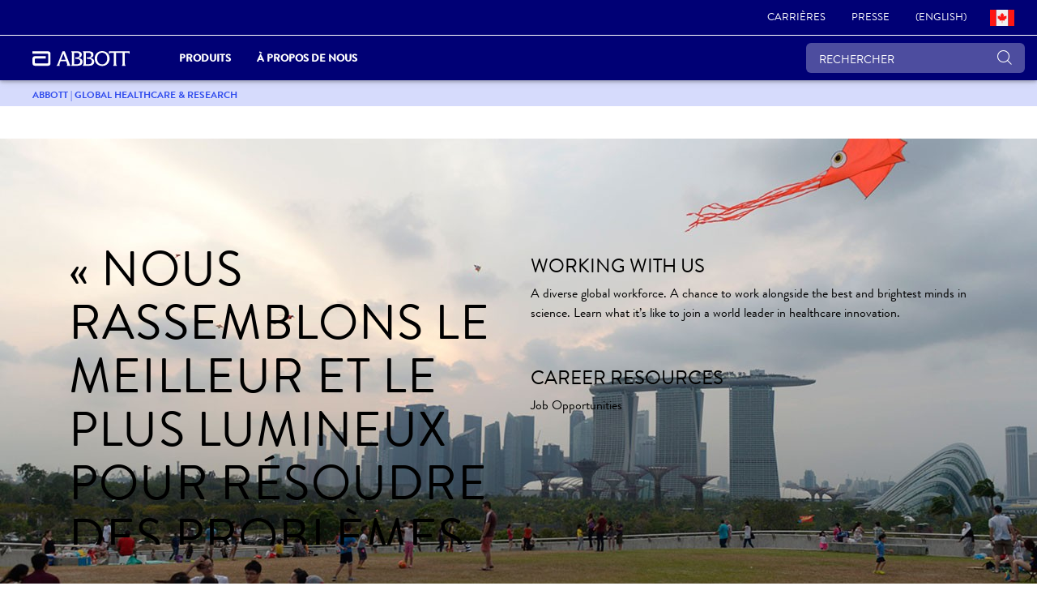

--- FILE ---
content_type: text/html;charset=utf-8
request_url: https://www.ca.abbott/fr/homepage1.html
body_size: 21134
content:

<!DOCTYPE HTML>
<html lang="fr-CA">
<head>
    <meta charset="UTF-8"/>
    <title>Abbott | Global Healthcare &amp; Research</title>
    
	<meta name="title" content="Abbott | Global Healthcare &amp; Research"/>
    <meta name="description" content="Learn more about Abbott, the global healthcare company that conducts innovative research and manufactures products for human health through every life stage."/>
    <meta name="template" content="corp-home-page"/>
    <meta name="viewport" content="width=device-width, initial-scale=1"/>
    
    
    
    
    
    
   
    <script defer="defer" type="text/javascript" src="/.rum/@adobe/helix-rum-js@%5E2/dist/rum-standalone.js"></script>
<link rel="icon" sizes="192x192" href="/etc.clientlibs/abbott-platform/clientlibs/favicons/clientlib-favicon-abbottrebrand/resources/icon-192x192.png"/>
    <link rel="apple-touch-icon" sizes="180x180" href="/etc.clientlibs/abbott-platform/clientlibs/favicons/clientlib-favicon-abbottrebrand/resources/apple-touch-icon-180x180.png"/>
    <link rel="apple-touch-icon" sizes="167x167" href="/etc.clientlibs/abbott-platform/clientlibs/favicons/clientlib-favicon-abbottrebrand/resources/apple-touch-icon-167x167.png"/>
    <link rel="apple-touch-icon" sizes="152x152" href="/etc.clientlibs/abbott-platform/clientlibs/favicons/clientlib-favicon-abbottrebrand/resources/apple-touch-icon-152x152.png"/>
    <link rel="apple-touch-icon" sizes="120x120" href="/etc.clientlibs/abbott-platform/clientlibs/favicons/clientlib-favicon-abbottrebrand/resources/apple-touch-icon-120x120.png"/>
    <meta name="msapplication-square310x310logo" content="/etc.clientlibs/abbott-platform/clientlibs/favicons/clientlib-favicon-abbottrebrand/resources/icon-310x310.png"/>
    <meta name="msapplication-wide310x150logo" content="/etc.clientlibs/abbott-platform/clientlibs/favicons/clientlib-favicon-abbottrebrand/resources/icon-310x150.png"/>
    <meta name="msapplication-square150x150logo" content="/etc.clientlibs/abbott-platform/clientlibs/favicons/clientlib-favicon-abbottrebrand/resources/icon-150x150.png"/>
    <meta name="msapplication-square70x70logo" content="/etc.clientlibs/abbott-platform/clientlibs/favicons/clientlib-favicon-abbottrebrand/resources/icon-70x70.png"/>

    






<meta property="og:url" content="https://www.ca.abbott/fr/homepage1.html"/>
<meta property="og:type" content="website"/>
<meta property="og:title" content="Abbott | Global Healthcare &amp; Research"/>
<meta property="og:description" content="Learn more about Abbott, the global healthcare company that conducts innovative research and manufactures products for human health through every life stage."/>

<meta property="og:image" content="https://www.ca.abbott/etc.clientlibs/abbott-platform/clientlibs/clientlib-site/resources/images/abbott-logo.png"/>

<link rel="canonical" href="https://www.ca.abbott/fr/homepage1.html"/>

	
    

	
    


    
        <script src="https://consent.trustarc.com/v2/autoblockasset/core.min.js?cmId=xbpg1n"></script> 
    
    
        <script src="https://consent.trustarc.com/v2/autoblock?cmId=xbpg1n"></script> 
    
    
        <script type="text/javascript" async="async" src="https://consent.trustarc.com/v2/notice/xbpg1n"></script>
    
       
    <script>
        var _STATE = {};
        function runOnce() {
        if (!_STATE.hasRunOnce && window.truste && truste.eu && truste.eu.prefclose) {
        console.log("doing run once");
        _STATE.oldValue = truste.eu.bindMap.prefCookie &&
        truste.eu.bindMap.prefCookie.split(':')[0].replace(/[^\d.]/g, '-');
        _STATE.oldMethod = truste.eu.prefclose;
        truste.eu.prefclose = function () {
        _STATE.oldMethod();
        if (truste.eu.bindMap.prefCookie &&
        truste.eu.bindMap.prefCookie.split(':')[0].replace(/[^\d.]/g, '-') !==
        _STATE.oldValue)
        setTimeout(function () {
        window.location.reload();
        }, 20);
        }
        _STATE.hasRunOnce = true;
        _STATE.i && clearInterval(_STATE.i);
        }
        };
        _STATE.i = setInterval(runOnce, 10);
      </script>



    
<link rel="stylesheet" href="/etc.clientlibs/abbott-platform/clientlibs/clientlib-base.lc-654e2f104ebd48c11ca3a12ba0c814df-lc.min.css" type="text/css">
<link rel="stylesheet" href="/etc.clientlibs/abbott-platform/clientlibs/clientlib-site.lc-97aabca41096560373a5aa6193bbf347-lc.min.css" type="text/css">




    
<link rel="stylesheet" href="/etc.clientlibs/corp/clientlibs/clientlib-corp-themes.lc-d0e07e8debbf2465527b8f7ed28bfcc2-lc.min.css" type="text/css">




    
<link rel="stylesheet" href="/etc.clientlibs/corp/clientlibs/clientlib-corp.lc-d918e68c5286f86c5ebf02638412e895-lc.min.css" type="text/css">





<script>
window.dataLayer = window.dataLayer || [];
</script>




<script type="text/javascript" async>
;window.NREUM||(NREUM={});NREUM.init={distributed_tracing:{enabled:true},privacy:{cookies_enabled:true},ajax:{deny_list:["bam.nr-data.net"]}};
window.NREUM||(NREUM={}),__nr_require=function(t,e,n){function r(n){if(!e[n]){var o=e[n]={exports:{}};t[n][0].call(o.exports,function(e){var o=t[n][1][e];return r(o||e)},o,o.exports)}return e[n].exports}if("function"==typeof __nr_require)return __nr_require;for(var o=0;o<n.length;o++)r(n[o]);return r}({1:[function(t,e,n){function r(t){try{s.console&&console.log(t)}catch(e){}}var o,i=t("ee"),a=t(32),s={};try{o=localStorage.getItem("__nr_flags").split(","),console&&"function"==typeof console.log&&(s.console=!0,o.indexOf("dev")!==-1&&(s.dev=!0),o.indexOf("nr_dev")!==-1&&(s.nrDev=!0))}catch(c){}s.nrDev&&i.on("internal-error",function(t){r(t.stack)}),s.dev&&i.on("fn-err",function(t,e,n){r(n.stack)}),s.dev&&(r("NR AGENT IN DEVELOPMENT MODE"),r("flags: "+a(s,function(t,e){return t}).join(", ")))},{}],2:[function(t,e,n){function r(t,e,n,r,s){try{l?l-=1:o(s||new UncaughtException(t,e,n),!0)}catch(f){try{i("ierr",[f,c.now(),!0])}catch(d){}}return"function"==typeof u&&u.apply(this,a(arguments))}function UncaughtException(t,e,n){this.message=t||"Uncaught error with no additional information",this.sourceURL=e,this.line=n}function o(t,e){var n=e?null:c.now();i("err",[t,n])}var i=t("handle"),a=t(33),s=t("ee"),c=t("loader"),f=t("gos"),u=window.onerror,d=!1,p="nr@seenError";if(!c.disabled){var l=0;c.features.err=!0,t(1),window.onerror=r;try{throw new Error}catch(h){"stack"in h&&(t(14),t(13),"addEventListener"in window&&t(7),c.xhrWrappable&&t(15),d=!0)}s.on("fn-start",function(t,e,n){d&&(l+=1)}),s.on("fn-err",function(t,e,n){d&&!n[p]&&(f(n,p,function(){return!0}),this.thrown=!0,o(n))}),s.on("fn-end",function(){d&&!this.thrown&&l>0&&(l-=1)}),s.on("internal-error",function(t){i("ierr",[t,c.now(),!0])})}},{}],3:[function(t,e,n){var r=t("loader");r.disabled||(r.features.ins=!0)},{}],4:[function(t,e,n){function r(){U++,L=g.hash,this[u]=y.now()}function o(){U--,g.hash!==L&&i(0,!0);var t=y.now();this[h]=~~this[h]+t-this[u],this[d]=t}function i(t,e){E.emit("newURL",[""+g,e])}function a(t,e){t.on(e,function(){this[e]=y.now()})}var s="-start",c="-end",f="-body",u="fn"+s,d="fn"+c,p="cb"+s,l="cb"+c,h="jsTime",m="fetch",v="addEventListener",w=window,g=w.location,y=t("loader");if(w[v]&&y.xhrWrappable&&!y.disabled){var x=t(11),b=t(12),E=t(9),R=t(7),O=t(14),T=t(8),P=t(15),S=t(10),M=t("ee"),N=M.get("tracer"),C=t(23);t(17),y.features.spa=!0;var L,U=0;M.on(u,r),b.on(p,r),S.on(p,r),M.on(d,o),b.on(l,o),S.on(l,o),M.buffer([u,d,"xhr-resolved"]),R.buffer([u]),O.buffer(["setTimeout"+c,"clearTimeout"+s,u]),P.buffer([u,"new-xhr","send-xhr"+s]),T.buffer([m+s,m+"-done",m+f+s,m+f+c]),E.buffer(["newURL"]),x.buffer([u]),b.buffer(["propagate",p,l,"executor-err","resolve"+s]),N.buffer([u,"no-"+u]),S.buffer(["new-jsonp","cb-start","jsonp-error","jsonp-end"]),a(T,m+s),a(T,m+"-done"),a(S,"new-jsonp"),a(S,"jsonp-end"),a(S,"cb-start"),E.on("pushState-end",i),E.on("replaceState-end",i),w[v]("hashchange",i,C(!0)),w[v]("load",i,C(!0)),w[v]("popstate",function(){i(0,U>1)},C(!0))}},{}],5:[function(t,e,n){function r(){var t=new PerformanceObserver(function(t,e){var n=t.getEntries();s(v,[n])});try{t.observe({entryTypes:["resource"]})}catch(e){}}function o(t){if(s(v,[window.performance.getEntriesByType(w)]),window.performance["c"+p])try{window.performance[h](m,o,!1)}catch(t){}else try{window.performance[h]("webkit"+m,o,!1)}catch(t){}}function i(t){}if(window.performance&&window.performance.timing&&window.performance.getEntriesByType){var a=t("ee"),s=t("handle"),c=t(14),f=t(13),u=t(6),d=t(23),p="learResourceTimings",l="addEventListener",h="removeEventListener",m="resourcetimingbufferfull",v="bstResource",w="resource",g="-start",y="-end",x="fn"+g,b="fn"+y,E="bstTimer",R="pushState",O=t("loader");if(!O.disabled){O.features.stn=!0,t(9),"addEventListener"in window&&t(7);var T=NREUM.o.EV;a.on(x,function(t,e){var n=t[0];n instanceof T&&(this.bstStart=O.now())}),a.on(b,function(t,e){var n=t[0];n instanceof T&&s("bst",[n,e,this.bstStart,O.now()])}),c.on(x,function(t,e,n){this.bstStart=O.now(),this.bstType=n}),c.on(b,function(t,e){s(E,[e,this.bstStart,O.now(),this.bstType])}),f.on(x,function(){this.bstStart=O.now()}),f.on(b,function(t,e){s(E,[e,this.bstStart,O.now(),"requestAnimationFrame"])}),a.on(R+g,function(t){this.time=O.now(),this.startPath=location.pathname+location.hash}),a.on(R+y,function(t){s("bstHist",[location.pathname+location.hash,this.startPath,this.time])}),u()?(s(v,[window.performance.getEntriesByType("resource")]),r()):l in window.performance&&(window.performance["c"+p]?window.performance[l](m,o,d(!1)):window.performance[l]("webkit"+m,o,d(!1))),document[l]("scroll",i,d(!1)),document[l]("keypress",i,d(!1)),document[l]("click",i,d(!1))}}},{}],6:[function(t,e,n){e.exports=function(){return"PerformanceObserver"in window&&"function"==typeof window.PerformanceObserver}},{}],7:[function(t,e,n){function r(t){for(var e=t;e&&!e.hasOwnProperty(u);)e=Object.getPrototypeOf(e);e&&o(e)}function o(t){s.inPlace(t,[u,d],"-",i)}function i(t,e){return t[1]}var a=t("ee").get("events"),s=t("wrap-function")(a,!0),c=t("gos"),f=XMLHttpRequest,u="addEventListener",d="removeEventListener";e.exports=a,"getPrototypeOf"in Object?(r(document),r(window),r(f.prototype)):f.prototype.hasOwnProperty(u)&&(o(window),o(f.prototype)),a.on(u+"-start",function(t,e){var n=t[1];if(null!==n&&("function"==typeof n||"object"==typeof n)){var r=c(n,"nr@wrapped",function(){function t(){if("function"==typeof n.handleEvent)return n.handleEvent.apply(n,arguments)}var e={object:t,"function":n}[typeof n];return e?s(e,"fn-",null,e.name||"anonymous"):n});this.wrapped=t[1]=r}}),a.on(d+"-start",function(t){t[1]=this.wrapped||t[1]})},{}],8:[function(t,e,n){function r(t,e,n){var r=t[e];"function"==typeof r&&(t[e]=function(){var t=i(arguments),e={};o.emit(n+"before-start",[t],e);var a;e[m]&&e[m].dt&&(a=e[m].dt);var s=r.apply(this,t);return o.emit(n+"start",[t,a],s),s.then(function(t){return o.emit(n+"end",[null,t],s),t},function(t){throw o.emit(n+"end",[t],s),t})})}var o=t("ee").get("fetch"),i=t(33),a=t(32);e.exports=o;var s=window,c="fetch-",f=c+"body-",u=["arrayBuffer","blob","json","text","formData"],d=s.Request,p=s.Response,l=s.fetch,h="prototype",m="nr@context";d&&p&&l&&(a(u,function(t,e){r(d[h],e,f),r(p[h],e,f)}),r(s,"fetch",c),o.on(c+"end",function(t,e){var n=this;if(e){var r=e.headers.get("content-length");null!==r&&(n.rxSize=r),o.emit(c+"done",[null,e],n)}else o.emit(c+"done",[t],n)}))},{}],9:[function(t,e,n){var r=t("ee").get("history"),o=t("wrap-function")(r);e.exports=r;var i=window.history&&window.history.constructor&&window.history.constructor.prototype,a=window.history;i&&i.pushState&&i.replaceState&&(a=i),o.inPlace(a,["pushState","replaceState"],"-")},{}],10:[function(t,e,n){function r(t){function e(){f.emit("jsonp-end",[],l),t.removeEventListener("load",e,c(!1)),t.removeEventListener("error",n,c(!1))}function n(){f.emit("jsonp-error",[],l),f.emit("jsonp-end",[],l),t.removeEventListener("load",e,c(!1)),t.removeEventListener("error",n,c(!1))}var r=t&&"string"==typeof t.nodeName&&"script"===t.nodeName.toLowerCase();if(r){var o="function"==typeof t.addEventListener;if(o){var a=i(t.src);if(a){var d=s(a),p="function"==typeof d.parent[d.key];if(p){var l={};u.inPlace(d.parent,[d.key],"cb-",l),t.addEventListener("load",e,c(!1)),t.addEventListener("error",n,c(!1)),f.emit("new-jsonp",[t.src],l)}}}}}function o(){return"addEventListener"in window}function i(t){var e=t.match(d);return e?e[1]:null}function a(t,e){var n=t.match(l),r=n[1],o=n[3];return o?a(o,e[r]):e[r]}function s(t){var e=t.match(p);return e&&e.length>=3?{key:e[2],parent:a(e[1],window)}:{key:t,parent:window}}var c=t(23),f=t("ee").get("jsonp"),u=t("wrap-function")(f);if(e.exports=f,o()){var d=/[?&](?:callback|cb)=([^&#]+)/,p=/(.*)\.([^.]+)/,l=/^(\w+)(\.|$)(.*)$/,h=["appendChild","insertBefore","replaceChild"];Node&&Node.prototype&&Node.prototype.appendChild?u.inPlace(Node.prototype,h,"dom-"):(u.inPlace(HTMLElement.prototype,h,"dom-"),u.inPlace(HTMLHeadElement.prototype,h,"dom-"),u.inPlace(HTMLBodyElement.prototype,h,"dom-")),f.on("dom-start",function(t){r(t[0])})}},{}],11:[function(t,e,n){var r=t("ee").get("mutation"),o=t("wrap-function")(r),i=NREUM.o.MO;e.exports=r,i&&(window.MutationObserver=function(t){return this instanceof i?new i(o(t,"fn-")):i.apply(this,arguments)},MutationObserver.prototype=i.prototype)},{}],12:[function(t,e,n){function r(t){var e=i.context(),n=s(t,"executor-",e,null,!1),r=new f(n);return i.context(r).getCtx=function(){return e},r}var o=t("wrap-function"),i=t("ee").get("promise"),a=t("ee").getOrSetContext,s=o(i),c=t(32),f=NREUM.o.PR;e.exports=i,f&&(window.Promise=r,["all","race"].forEach(function(t){var e=f[t];f[t]=function(n){function r(t){return function(){i.emit("propagate",[null,!o],a,!1,!1),o=o||!t}}var o=!1;c(n,function(e,n){Promise.resolve(n).then(r("all"===t),r(!1))});var a=e.apply(f,arguments),s=f.resolve(a);return s}}),["resolve","reject"].forEach(function(t){var e=f[t];f[t]=function(t){var n=e.apply(f,arguments);return t!==n&&i.emit("propagate",[t,!0],n,!1,!1),n}}),f.prototype["catch"]=function(t){return this.then(null,t)},f.prototype=Object.create(f.prototype,{constructor:{value:r}}),c(Object.getOwnPropertyNames(f),function(t,e){try{r[e]=f[e]}catch(n){}}),o.wrapInPlace(f.prototype,"then",function(t){return function(){var e=this,n=o.argsToArray.apply(this,arguments),r=a(e);r.promise=e,n[0]=s(n[0],"cb-",r,null,!1),n[1]=s(n[1],"cb-",r,null,!1);var c=t.apply(this,n);return r.nextPromise=c,i.emit("propagate",[e,!0],c,!1,!1),c}}),i.on("executor-start",function(t){t[0]=s(t[0],"resolve-",this,null,!1),t[1]=s(t[1],"resolve-",this,null,!1)}),i.on("executor-err",function(t,e,n){t[1](n)}),i.on("cb-end",function(t,e,n){i.emit("propagate",[n,!0],this.nextPromise,!1,!1)}),i.on("propagate",function(t,e,n){this.getCtx&&!e||(this.getCtx=function(){if(t instanceof Promise)var e=i.context(t);return e&&e.getCtx?e.getCtx():this})}),r.toString=function(){return""+f})},{}],13:[function(t,e,n){var r=t("ee").get("raf"),o=t("wrap-function")(r),i="equestAnimationFrame";e.exports=r,o.inPlace(window,["r"+i,"mozR"+i,"webkitR"+i,"msR"+i],"raf-"),r.on("raf-start",function(t){t[0]=o(t[0],"fn-")})},{}],14:[function(t,e,n){function r(t,e,n){t[0]=a(t[0],"fn-",null,n)}function o(t,e,n){this.method=n,this.timerDuration=isNaN(t[1])?0:+t[1],t[0]=a(t[0],"fn-",this,n)}var i=t("ee").get("timer"),a=t("wrap-function")(i),s="setTimeout",c="setInterval",f="clearTimeout",u="-start",d="-";e.exports=i,a.inPlace(window,[s,"setImmediate"],s+d),a.inPlace(window,[c],c+d),a.inPlace(window,[f,"clearImmediate"],f+d),i.on(c+u,r),i.on(s+u,o)},{}],15:[function(t,e,n){function r(t,e){d.inPlace(e,["onreadystatechange"],"fn-",s)}function o(){var t=this,e=u.context(t);t.readyState>3&&!e.resolved&&(e.resolved=!0,u.emit("xhr-resolved",[],t)),d.inPlace(t,y,"fn-",s)}function i(t){x.push(t),m&&(E?E.then(a):w?w(a):(R=-R,O.data=R))}function a(){for(var t=0;t<x.length;t++)r([],x[t]);x.length&&(x=[])}function s(t,e){return e}function c(t,e){for(var n in t)e[n]=t[n];return e}t(7);var f=t("ee"),u=f.get("xhr"),d=t("wrap-function")(u),p=t(23),l=NREUM.o,h=l.XHR,m=l.MO,v=l.PR,w=l.SI,g="readystatechange",y=["onload","onerror","onabort","onloadstart","onloadend","onprogress","ontimeout"],x=[];e.exports=u;var b=window.XMLHttpRequest=function(t){var e=new h(t);try{u.emit("new-xhr",[e],e),e.addEventListener(g,o,p(!1))}catch(n){try{u.emit("internal-error",[n])}catch(r){}}return e};if(c(h,b),b.prototype=h.prototype,d.inPlace(b.prototype,["open","send"],"-xhr-",s),u.on("send-xhr-start",function(t,e){r(t,e),i(e)}),u.on("open-xhr-start",r),m){var E=v&&v.resolve();if(!w&&!v){var R=1,O=document.createTextNode(R);new m(a).observe(O,{characterData:!0})}}else f.on("fn-end",function(t){t[0]&&t[0].type===g||a()})},{}],16:[function(t,e,n){function r(t){if(!s(t))return null;var e=window.NREUM;if(!e.loader_config)return null;var n=(e.loader_config.accountID||"").toString()||null,r=(e.loader_config.agentID||"").toString()||null,f=(e.loader_config.trustKey||"").toString()||null;if(!n||!r)return null;var h=l.generateSpanId(),m=l.generateTraceId(),v=Date.now(),w={spanId:h,traceId:m,timestamp:v};return(t.sameOrigin||c(t)&&p())&&(w.traceContextParentHeader=o(h,m),w.traceContextStateHeader=i(h,v,n,r,f)),(t.sameOrigin&&!u()||!t.sameOrigin&&c(t)&&d())&&(w.newrelicHeader=a(h,m,v,n,r,f)),w}function o(t,e){return"00-"+e+"-"+t+"-01"}function i(t,e,n,r,o){var i=0,a="",s=1,c="",f="";return o+"@nr="+i+"-"+s+"-"+n+"-"+r+"-"+t+"-"+a+"-"+c+"-"+f+"-"+e}function a(t,e,n,r,o,i){var a="btoa"in window&&"function"==typeof window.btoa;if(!a)return null;var s={v:[0,1],d:{ty:"Browser",ac:r,ap:o,id:t,tr:e,ti:n}};return i&&r!==i&&(s.d.tk=i),btoa(JSON.stringify(s))}function s(t){return f()&&c(t)}function c(t){var e=!1,n={};if("init"in NREUM&&"distributed_tracing"in NREUM.init&&(n=NREUM.init.distributed_tracing),t.sameOrigin)e=!0;else if(n.allowed_origins instanceof Array)for(var r=0;r<n.allowed_origins.length;r++){var o=h(n.allowed_origins[r]);if(t.hostname===o.hostname&&t.protocol===o.protocol&&t.port===o.port){e=!0;break}}return e}function f(){return"init"in NREUM&&"distributed_tracing"in NREUM.init&&!!NREUM.init.distributed_tracing.enabled}function u(){return"init"in NREUM&&"distributed_tracing"in NREUM.init&&!!NREUM.init.distributed_tracing.exclude_newrelic_header}function d(){return"init"in NREUM&&"distributed_tracing"in NREUM.init&&NREUM.init.distributed_tracing.cors_use_newrelic_header!==!1}function p(){return"init"in NREUM&&"distributed_tracing"in NREUM.init&&!!NREUM.init.distributed_tracing.cors_use_tracecontext_headers}var l=t(29),h=t(18);e.exports={generateTracePayload:r,shouldGenerateTrace:s}},{}],17:[function(t,e,n){function r(t){var e=this.params,n=this.metrics;if(!this.ended){this.ended=!0;for(var r=0;r<p;r++)t.removeEventListener(d[r],this.listener,!1);e.aborted||(n.duration=a.now()-this.startTime,this.loadCaptureCalled||4!==t.readyState?null==e.status&&(e.status=0):i(this,t),n.cbTime=this.cbTime,s("xhr",[e,n,this.startTime,this.endTime,"xhr"],this))}}function o(t,e){var n=c(e),r=t.params;r.hostname=n.hostname,r.port=n.port,r.protocol=n.protocol,r.host=n.hostname+":"+n.port,r.pathname=n.pathname,t.parsedOrigin=n,t.sameOrigin=n.sameOrigin}function i(t,e){t.params.status=e.status;var n=v(e,t.lastSize);if(n&&(t.metrics.rxSize=n),t.sameOrigin){var r=e.getResponseHeader("X-NewRelic-App-Data");r&&(t.params.cat=r.split(", ").pop())}t.loadCaptureCalled=!0}var a=t("loader");if(a.xhrWrappable&&!a.disabled){var s=t("handle"),c=t(18),f=t(16).generateTracePayload,u=t("ee"),d=["load","error","abort","timeout"],p=d.length,l=t("id"),h=t(24),m=t(22),v=t(19),w=t(23),g=NREUM.o.REQ,y=window.XMLHttpRequest;a.features.xhr=!0,t(15),t(8),u.on("new-xhr",function(t){var e=this;e.totalCbs=0,e.called=0,e.cbTime=0,e.end=r,e.ended=!1,e.xhrGuids={},e.lastSize=null,e.loadCaptureCalled=!1,e.params=this.params||{},e.metrics=this.metrics||{},t.addEventListener("load",function(n){i(e,t)},w(!1)),h&&(h>34||h<10)||t.addEventListener("progress",function(t){e.lastSize=t.loaded},w(!1))}),u.on("open-xhr-start",function(t){this.params={method:t[0]},o(this,t[1]),this.metrics={}}),u.on("open-xhr-end",function(t,e){"loader_config"in NREUM&&"xpid"in NREUM.loader_config&&this.sameOrigin&&e.setRequestHeader("X-NewRelic-ID",NREUM.loader_config.xpid);var n=f(this.parsedOrigin);if(n){var r=!1;n.newrelicHeader&&(e.setRequestHeader("newrelic",n.newrelicHeader),r=!0),n.traceContextParentHeader&&(e.setRequestHeader("traceparent",n.traceContextParentHeader),n.traceContextStateHeader&&e.setRequestHeader("tracestate",n.traceContextStateHeader),r=!0),r&&(this.dt=n)}}),u.on("send-xhr-start",function(t,e){var n=this.metrics,r=t[0],o=this;if(n&&r){var i=m(r);i&&(n.txSize=i)}this.startTime=a.now(),this.listener=function(t){try{"abort"!==t.type||o.loadCaptureCalled||(o.params.aborted=!0),("load"!==t.type||o.called===o.totalCbs&&(o.onloadCalled||"function"!=typeof e.onload))&&o.end(e)}catch(n){try{u.emit("internal-error",[n])}catch(r){}}};for(var s=0;s<p;s++)e.addEventListener(d[s],this.listener,w(!1))}),u.on("xhr-cb-time",function(t,e,n){this.cbTime+=t,e?this.onloadCalled=!0:this.called+=1,this.called!==this.totalCbs||!this.onloadCalled&&"function"==typeof n.onload||this.end(n)}),u.on("xhr-load-added",function(t,e){var n=""+l(t)+!!e;this.xhrGuids&&!this.xhrGuids[n]&&(this.xhrGuids[n]=!0,this.totalCbs+=1)}),u.on("xhr-load-removed",function(t,e){var n=""+l(t)+!!e;this.xhrGuids&&this.xhrGuids[n]&&(delete this.xhrGuids[n],this.totalCbs-=1)}),u.on("xhr-resolved",function(){this.endTime=a.now()}),u.on("addEventListener-end",function(t,e){e instanceof y&&"load"===t[0]&&u.emit("xhr-load-added",[t[1],t[2]],e)}),u.on("removeEventListener-end",function(t,e){e instanceof y&&"load"===t[0]&&u.emit("xhr-load-removed",[t[1],t[2]],e)}),u.on("fn-start",function(t,e,n){e instanceof y&&("onload"===n&&(this.onload=!0),("load"===(t[0]&&t[0].type)||this.onload)&&(this.xhrCbStart=a.now()))}),u.on("fn-end",function(t,e){this.xhrCbStart&&u.emit("xhr-cb-time",[a.now()-this.xhrCbStart,this.onload,e],e)}),u.on("fetch-before-start",function(t){function e(t,e){var n=!1;return e.newrelicHeader&&(t.set("newrelic",e.newrelicHeader),n=!0),e.traceContextParentHeader&&(t.set("traceparent",e.traceContextParentHeader),e.traceContextStateHeader&&t.set("tracestate",e.traceContextStateHeader),n=!0),n}var n,r=t[1]||{};"string"==typeof t[0]?n=t[0]:t[0]&&t[0].url?n=t[0].url:window.URL&&t[0]&&t[0]instanceof URL&&(n=t[0].href),n&&(this.parsedOrigin=c(n),this.sameOrigin=this.parsedOrigin.sameOrigin);var o=f(this.parsedOrigin);if(o&&(o.newrelicHeader||o.traceContextParentHeader))if("string"==typeof t[0]||window.URL&&t[0]&&t[0]instanceof URL){var i={};for(var a in r)i[a]=r[a];i.headers=new Headers(r.headers||{}),e(i.headers,o)&&(this.dt=o),t.length>1?t[1]=i:t.push(i)}else t[0]&&t[0].headers&&e(t[0].headers,o)&&(this.dt=o)}),u.on("fetch-start",function(t,e){this.params={},this.metrics={},this.startTime=a.now(),this.dt=e,t.length>=1&&(this.target=t[0]),t.length>=2&&(this.opts=t[1]);var n,r=this.opts||{},i=this.target;"string"==typeof i?n=i:"object"==typeof i&&i instanceof g?n=i.url:window.URL&&"object"==typeof i&&i instanceof URL&&(n=i.href),o(this,n);var s=(""+(i&&i instanceof g&&i.method||r.method||"GET")).toUpperCase();this.params.method=s,this.txSize=m(r.body)||0}),u.on("fetch-done",function(t,e){this.endTime=a.now(),this.params||(this.params={}),this.params.status=e?e.status:0;var n;"string"==typeof this.rxSize&&this.rxSize.length>0&&(n=+this.rxSize);var r={txSize:this.txSize,rxSize:n,duration:a.now()-this.startTime};s("xhr",[this.params,r,this.startTime,this.endTime,"fetch"],this)})}},{}],18:[function(t,e,n){var r={};e.exports=function(t){if(t in r)return r[t];var e=document.createElement("a"),n=window.location,o={};e.href=t,o.port=e.port;var i=e.href.split("://");!o.port&&i[1]&&(o.port=i[1].split("/")[0].split("@").pop().split(":")[1]),o.port&&"0"!==o.port||(o.port="https"===i[0]?"443":"80"),o.hostname=e.hostname||n.hostname,o.pathname=e.pathname,o.protocol=i[0],"/"!==o.pathname.charAt(0)&&(o.pathname="/"+o.pathname);var a=!e.protocol||":"===e.protocol||e.protocol===n.protocol,s=e.hostname===document.domain&&e.port===n.port;return o.sameOrigin=a&&(!e.hostname||s),"/"===o.pathname&&(r[t]=o),o}},{}],19:[function(t,e,n){function r(t,e){var n=t.responseType;return"json"===n&&null!==e?e:"arraybuffer"===n||"blob"===n||"json"===n?o(t.response):"text"===n||""===n||void 0===n?o(t.responseText):void 0}var o=t(22);e.exports=r},{}],20:[function(t,e,n){function r(){}function o(t,e,n,r){return function(){return u.recordSupportability("API/"+e+"/called"),i(t+e,[f.now()].concat(s(arguments)),n?null:this,r),n?void 0:this}}var i=t("handle"),a=t(32),s=t(33),c=t("ee").get("tracer"),f=t("loader"),u=t(25),d=NREUM;"undefined"==typeof window.newrelic&&(newrelic=d);var p=["setPageViewName","setCustomAttribute","setErrorHandler","finished","addToTrace","inlineHit","addRelease"],l="api-",h=l+"ixn-";a(p,function(t,e){d[e]=o(l,e,!0,"api")}),d.addPageAction=o(l,"addPageAction",!0),d.setCurrentRouteName=o(l,"routeName",!0),e.exports=newrelic,d.interaction=function(){return(new r).get()};var m=r.prototype={createTracer:function(t,e){var n={},r=this,o="function"==typeof e;return i(h+"tracer",[f.now(),t,n],r),function(){if(c.emit((o?"":"no-")+"fn-start",[f.now(),r,o],n),o)try{return e.apply(this,arguments)}catch(t){throw c.emit("fn-err",[arguments,this,t],n),t}finally{c.emit("fn-end",[f.now()],n)}}}};a("actionText,setName,setAttribute,save,ignore,onEnd,getContext,end,get".split(","),function(t,e){m[e]=o(h,e)}),newrelic.noticeError=function(t,e){"string"==typeof t&&(t=new Error(t)),u.recordSupportability("API/noticeError/called"),i("err",[t,f.now(),!1,e])}},{}],21:[function(t,e,n){function r(t){if(NREUM.init){for(var e=NREUM.init,n=t.split("."),r=0;r<n.length-1;r++)if(e=e[n[r]],"object"!=typeof e)return;return e=e[n[n.length-1]]}}e.exports={getConfiguration:r}},{}],22:[function(t,e,n){e.exports=function(t){if("string"==typeof t&&t.length)return t.length;if("object"==typeof t){if("undefined"!=typeof ArrayBuffer&&t instanceof ArrayBuffer&&t.byteLength)return t.byteLength;if("undefined"!=typeof Blob&&t instanceof Blob&&t.size)return t.size;if(!("undefined"!=typeof FormData&&t instanceof FormData))try{return JSON.stringify(t).length}catch(e){return}}}},{}],23:[function(t,e,n){var r=!1;try{var o=Object.defineProperty({},"passive",{get:function(){r=!0}});window.addEventListener("testPassive",null,o),window.removeEventListener("testPassive",null,o)}catch(i){}e.exports=function(t){return r?{passive:!0,capture:!!t}:!!t}},{}],24:[function(t,e,n){var r=0,o=navigator.userAgent.match(/Firefox[\/\s](\d+\.\d+)/);o&&(r=+o[1]),e.exports=r},{}],25:[function(t,e,n){function r(t,e){var n=[a,t,{name:t},e];return i("storeMetric",n,null,"api"),n}function o(t,e){var n=[s,t,{name:t},e];return i("storeEventMetrics",n,null,"api"),n}var i=t("handle"),a="sm",s="cm";e.exports={constants:{SUPPORTABILITY_METRIC:a,CUSTOM_METRIC:s},recordSupportability:r,recordCustom:o}},{}],26:[function(t,e,n){function r(){return s.exists&&performance.now?Math.round(performance.now()):(i=Math.max((new Date).getTime(),i))-a}function o(){return i}var i=(new Date).getTime(),a=i,s=t(34);e.exports=r,e.exports.offset=a,e.exports.getLastTimestamp=o},{}],27:[function(t,e,n){function r(t){return!(!t||!t.protocol||"file:"===t.protocol)}e.exports=r},{}],28:[function(t,e,n){function r(t,e){var n=t.getEntries();n.forEach(function(t){"first-paint"===t.name?p("timing",["fp",Math.floor(t.startTime)]):"first-contentful-paint"===t.name&&p("timing",["fcp",Math.floor(t.startTime)])})}function o(t,e){var n=t.getEntries();if(n.length>0){var r=n[n.length-1];if(c&&c<r.startTime)return;p("lcp",[r])}}function i(t){t.getEntries().forEach(function(t){t.hadRecentInput||p("cls",[t])})}function a(t){if(t instanceof v&&!g){var e=Math.round(t.timeStamp),n={type:t.type};e<=l.now()?n.fid=l.now()-e:e>l.offset&&e<=Date.now()?(e-=l.offset,n.fid=l.now()-e):e=l.now(),g=!0,p("timing",["fi",e,n])}}function s(t){"hidden"===t&&(c=l.now(),p("pageHide",[c]))}if(!("init"in NREUM&&"page_view_timing"in NREUM.init&&"enabled"in NREUM.init.page_view_timing&&NREUM.init.page_view_timing.enabled===!1)){var c,f,u,d,p=t("handle"),l=t("loader"),h=t(31),m=t(23),v=NREUM.o.EV;if("PerformanceObserver"in window&&"function"==typeof window.PerformanceObserver){f=new PerformanceObserver(r);try{f.observe({entryTypes:["paint"]})}catch(w){}u=new PerformanceObserver(o);try{u.observe({entryTypes:["largest-contentful-paint"]})}catch(w){}d=new PerformanceObserver(i);try{d.observe({type:"layout-shift",buffered:!0})}catch(w){}}if("addEventListener"in document){var g=!1,y=["click","keydown","mousedown","pointerdown","touchstart"];y.forEach(function(t){document.addEventListener(t,a,m(!1))})}h(s)}},{}],29:[function(t,e,n){function r(){function t(){return e?15&e[n++]:16*Math.random()|0}var e=null,n=0,r=window.crypto||window.msCrypto;r&&r.getRandomValues&&(e=r.getRandomValues(new Uint8Array(31)));for(var o,i="xxxxxxxx-xxxx-4xxx-yxxx-xxxxxxxxxxxx",a="",s=0;s<i.length;s++)o=i[s],"x"===o?a+=t().toString(16):"y"===o?(o=3&t()|8,a+=o.toString(16)):a+=o;return a}function o(){return a(16)}function i(){return a(32)}function a(t){function e(){return n?15&n[r++]:16*Math.random()|0}var n=null,r=0,o=window.crypto||window.msCrypto;o&&o.getRandomValues&&Uint8Array&&(n=o.getRandomValues(new Uint8Array(31)));for(var i=[],a=0;a<t;a++)i.push(e().toString(16));return i.join("")}e.exports={generateUuid:r,generateSpanId:o,generateTraceId:i}},{}],30:[function(t,e,n){function r(t,e){if(!o)return!1;if(t!==o)return!1;if(!e)return!0;if(!i)return!1;for(var n=i.split("."),r=e.split("."),a=0;a<r.length;a++)if(r[a]!==n[a])return!1;return!0}var o=null,i=null,a=/Version\/(\S+)\s+Safari/;if(navigator.userAgent){var s=navigator.userAgent,c=s.match(a);c&&s.indexOf("Chrome")===-1&&s.indexOf("Chromium")===-1&&(o="Safari",i=c[1])}e.exports={agent:o,version:i,match:r}},{}],31:[function(t,e,n){function r(t){function e(){t(s&&document[s]?document[s]:document[i]?"hidden":"visible")}"addEventListener"in document&&a&&document.addEventListener(a,e,o(!1))}var o=t(23);e.exports=r;var i,a,s;"undefined"!=typeof document.hidden?(i="hidden",a="visibilitychange",s="visibilityState"):"undefined"!=typeof document.msHidden?(i="msHidden",a="msvisibilitychange"):"undefined"!=typeof document.webkitHidden&&(i="webkitHidden",a="webkitvisibilitychange",s="webkitVisibilityState")},{}],32:[function(t,e,n){function r(t,e){var n=[],r="",i=0;for(r in t)o.call(t,r)&&(n[i]=e(r,t[r]),i+=1);return n}var o=Object.prototype.hasOwnProperty;e.exports=r},{}],33:[function(t,e,n){function r(t,e,n){e||(e=0),"undefined"==typeof n&&(n=t?t.length:0);for(var r=-1,o=n-e||0,i=Array(o<0?0:o);++r<o;)i[r]=t[e+r];return i}e.exports=r},{}],34:[function(t,e,n){e.exports={exists:"undefined"!=typeof window.performance&&window.performance.timing&&"undefined"!=typeof window.performance.timing.navigationStart}},{}],ee:[function(t,e,n){function r(){}function o(t){function e(t){return t&&t instanceof r?t:t?f(t,c,a):a()}function n(n,r,o,i,a){if(a!==!1&&(a=!0),!l.aborted||i){t&&a&&t(n,r,o);for(var s=e(o),c=m(n),f=c.length,u=0;u<f;u++)c[u].apply(s,r);var p=d[y[n]];return p&&p.push([x,n,r,s]),s}}function i(t,e){g[t]=m(t).concat(e)}function h(t,e){var n=g[t];if(n)for(var r=0;r<n.length;r++)n[r]===e&&n.splice(r,1)}function m(t){return g[t]||[]}function v(t){return p[t]=p[t]||o(n)}function w(t,e){l.aborted||u(t,function(t,n){e=e||"feature",y[n]=e,e in d||(d[e]=[])})}var g={},y={},x={on:i,addEventListener:i,removeEventListener:h,emit:n,get:v,listeners:m,context:e,buffer:w,abort:s,aborted:!1};return x}function i(t){return f(t,c,a)}function a(){return new r}function s(){(d.api||d.feature)&&(l.aborted=!0,d=l.backlog={})}var c="nr@context",f=t("gos"),u=t(32),d={},p={},l=e.exports=o();e.exports.getOrSetContext=i,l.backlog=d},{}],gos:[function(t,e,n){function r(t,e,n){if(o.call(t,e))return t[e];var r=n();if(Object.defineProperty&&Object.keys)try{return Object.defineProperty(t,e,{value:r,writable:!0,enumerable:!1}),r}catch(i){}return t[e]=r,r}var o=Object.prototype.hasOwnProperty;e.exports=r},{}],handle:[function(t,e,n){function r(t,e,n,r){o.buffer([t],r),o.emit(t,e,n)}var o=t("ee").get("handle");e.exports=r,r.ee=o},{}],id:[function(t,e,n){function r(t){var e=typeof t;return!t||"object"!==e&&"function"!==e?-1:t===window?0:a(t,i,function(){return o++})}var o=1,i="nr@id",a=t("gos");e.exports=r},{}],loader:[function(t,e,n){function r(){if(!P++){var t=T.info=NREUM.info,e=v.getElementsByTagName("script")[0];if(setTimeout(f.abort,3e4),!(t&&t.licenseKey&&t.applicationID&&e))return f.abort();c(R,function(e,n){t[e]||(t[e]=n)});var n=a();s("mark",["onload",n+T.offset],null,"api"),s("timing",["load",n]);var r=v.createElement("script");0===t.agent.indexOf("http://")||0===t.agent.indexOf("https://")?r.src=t.agent:r.src=h+"://"+t.agent,e.parentNode.insertBefore(r,e)}}function o(){"complete"===v.readyState&&i()}function i(){s("mark",["domContent",a()+T.offset],null,"api")}var a=t(26),s=t("handle"),c=t(32),f=t("ee"),u=t(30),d=t(27),p=t(21),l=t(23),h=p.getConfiguration("ssl")===!1?"http":"https",m=window,v=m.document,w="addEventListener",g="attachEvent",y=m.XMLHttpRequest,x=y&&y.prototype,b=!d(m.location);NREUM.o={ST:setTimeout,SI:m.setImmediate,CT:clearTimeout,XHR:y,REQ:m.Request,EV:m.Event,PR:m.Promise,MO:m.MutationObserver};var E=""+location,R={beacon:"bam.nr-data.net",errorBeacon:"bam.nr-data.net",agent:"js-agent.newrelic.com/nr-spa-1212.min.js"},O=y&&x&&x[w]&&!/CriOS/.test(navigator.userAgent),T=e.exports={offset:a.getLastTimestamp(),now:a,origin:E,features:{},xhrWrappable:O,userAgent:u,disabled:b};if(!b){t(20),t(28),v[w]?(v[w]("DOMContentLoaded",i,l(!1)),m[w]("load",r,l(!1))):(v[g]("onreadystatechange",o),m[g]("onload",r)),s("mark",["firstbyte",a.getLastTimestamp()],null,"api");var P=0}},{}],"wrap-function":[function(t,e,n){function r(t,e){function n(e,n,r,c,f){function nrWrapper(){var i,a,u,p;try{a=this,i=d(arguments),u="function"==typeof r?r(i,a):r||{}}catch(l){o([l,"",[i,a,c],u],t)}s(n+"start",[i,a,c],u,f);try{return p=e.apply(a,i)}catch(h){throw s(n+"err",[i,a,h],u,f),h}finally{s(n+"end",[i,a,p],u,f)}}return a(e)?e:(n||(n=""),nrWrapper[p]=e,i(e,nrWrapper,t),nrWrapper)}function r(t,e,r,o,i){r||(r="");var s,c,f,u="-"===r.charAt(0);for(f=0;f<e.length;f++)c=e[f],s=t[c],a(s)||(t[c]=n(s,u?c+r:r,o,c,i))}function s(n,r,i,a){if(!h||e){var s=h;h=!0;try{t.emit(n,r,i,e,a)}catch(c){o([c,n,r,i],t)}h=s}}return t||(t=u),n.inPlace=r,n.flag=p,n}function o(t,e){e||(e=u);try{e.emit("internal-error",t)}catch(n){}}function i(t,e,n){if(Object.defineProperty&&Object.keys)try{var r=Object.keys(t);return r.forEach(function(n){Object.defineProperty(e,n,{get:function(){return t[n]},set:function(e){return t[n]=e,e}})}),e}catch(i){o([i],n)}for(var a in t)l.call(t,a)&&(e[a]=t[a]);return e}function a(t){return!(t&&t instanceof Function&&t.apply&&!t[p])}function s(t,e){var n=e(t);return n[p]=t,i(t,n,u),n}function c(t,e,n){var r=t[e];t[e]=s(r,n)}function f(){for(var t=arguments.length,e=new Array(t),n=0;n<t;++n)e[n]=arguments[n];return e}var u=t("ee"),d=t(33),p="nr@original",l=Object.prototype.hasOwnProperty,h=!1;e.exports=r,e.exports.wrapFunction=s,e.exports.wrapInPlace=c,e.exports.argsToArray=f},{}]},{},["loader",2,17,5,3,4]);
;NREUM.loader_config={accountID:"2629726",trustKey:"1417428",agentID:"1834888260",licenseKey:"NRJS-ae8f2148d8b44dd4bec",applicationID:"1834888260"}
;NREUM.info={beacon:"bam.nr-data.net",errorBeacon:"bam.nr-data.net",licenseKey:"NRJS-ae8f2148d8b44dd4bec",applicationID:"1834888260",sa:1}
</script>




<script async="async" src="https://assets.adobedtm.com/1a1f0c5245aa/859b8407a9ae/launch-EN70675933c4114f0689c0816828d43602.min.js"></script>


<input type="hidden" id="cmpidField" name="cmpid" value="xbpg1n"/>
<input type="hidden" id="selfValue" name="selfValue" value="xbpg1n"/>



    
    
    

    

    
    
    

    
    
</head>
<body class="genericpage page basicpage" id="genericpage-d4a2e6422d">
	  






	




	



	
	
 
  
    
  



<div class="abbott-wrapper">
	

	

    



<div class="xf-content-height">
    <div class="root responsivegrid">


<div class="aem-Grid aem-Grid--12 aem-Grid--default--12 ">
    
    <div class="header header-simple-linkstack aem-GridColumn aem-GridColumn--default--12">
	
	<div class="o-header " data-js-component="header">
		<div class="o-header__wrapper">
			
			
	<div class="o-header__secondary-top-nav d-none d-lg-block">
		<div class="container full-width">
			<div class="justify-content-end row">
				<div class="o-header__user-activity">
					<div class="o-header__utility-nav">
						
							
								
									
									<div class="linkstack-1 linkstack font-brandon-grotesque-regular">
	
		<div id="linkstack-ea171440e0" class="m-link-stack js-m-link-stack " data-js-component="default-link-stack">
        
	<div class="m-link-stack--header">
		

		

		
    
    
        <a aria-label="CARRIÈRES" role="link" href="/fr/careers.html" target="_self" data-target="#linkstack-ea171440e0-modal">
            <h6 class="m-link-stack--title">CARRIÈRES
            </h6>
        </a>
    
    


		
			<a aria-label="CARRIÈRES" role="link" href="javascript:void(0)" class="abt-icon-down-arrow js-collapse-icon"></a>
		
	</div>

        
            
	<ul class="js-collapsable-links m-link-stack--content d-none d-lg-block d-xl-block">
		
			
			<li class="a-link">
				<a class="a-link__text" href="/fr/careers.html" target="_self">CARRIÈRES</a>
			</li>
		
			
			<li class="a-link">
				<a class="a-link__text" href="/fr/careers/working-with-us.html" target="_self">TRAVAILLER AVEC NOUS</a>
			</li>
		
			
			<li class="a-link">
				<a class="a-link__text" href="/fr/careers/professionals.html" target="_self">PROFESSIONNELS</a>
			</li>
		
			
			<li class="a-link">
				<a class="a-link__text" href="/fr/careers/students.html" target="_self">ÉTUDIANTS</a>
			</li>
		
			
			<li class="a-link">
				<a class="a-link__text" href="/fr/careers/diversity-and-inclusion.html" target="_self">DIVERSITY &amp; INCLUSION</a>
			</li>
		
	</ul>

        
        </div>
    
</div>

								
									
									<div class="linkstack-2 linkstack font-brandon-grotesque-regular">
	
		<div id="linkstack-9c2786ab0a" class="m-link-stack js-m-link-stack " data-js-component="default-link-stack">
        
	<div class="m-link-stack--header">
		

		

		
    
    
        <a aria-label="PRESSE" role="link" href="/fr/media-center.html" target="_self" data-target="#linkstack-9c2786ab0a-modal">
            <h6 class="m-link-stack--title">PRESSE
            </h6>
        </a>
    
    


		
			<a aria-label="PRESSE" role="link" href="javascript:void(0)" class="abt-icon-down-arrow js-collapse-icon"></a>
		
	</div>

        
            
	<ul class="js-collapsable-links m-link-stack--content d-none d-lg-block d-xl-block">
		
			
			<li class="a-link">
				<a class="a-link__text" href="/fr/media-center.html" target="_self">PRESSE</a>
			</li>
		
			
			<li class="a-link">
				<a class="a-link__text" href="/fr/media-center/press-releases.html" target="_self">COMMUNIQUÉS DE PRESSE</a>
			</li>
		
			
				<li class="a-link">
					

	<a class="a-link__text" aria-label="COMMUNIQUÉS DE PRESSE MONDIAUX" role="link" href="https://abbott.mediaroom.com/" data-redirect-confirm="true" rel="noopener noreferrer" itemprop="url" aria-expanded="false">COMMUNIQUÉS DE PRESSE MONDIAUX</a>


				</li>
			
			
		
			
			<li class="a-link">
				<a class="a-link__text" href="/fr/media-center/honors.html" target="_self">RECONNAISSANCES</a>
			</li>
		
	</ul>

        
        </div>
    
</div>

								
									
									<div class="linkstack-3 linkstack font-brandon-grotesque-regular">
	
		<div id="linkstack-445623e101" class="m-link-stack js-m-link-stack " data-js-component="default-link-stack">
        
	<div class="m-link-stack--header">
		

		

		
    
    
        <a aria-label="(ENGLISH)" role="link" href="/en/homepage.html" target="_self" data-target="#linkstack-445623e101-modal">
            <h6 class="m-link-stack--title">(ENGLISH)
            </h6>
        </a>
    
    


		
	</div>

        
        </div>
    
</div>

								
							
						
						
							<div class="language-navigation languagenavigation">

    

	
		
		
		


<div id="languagenavigation-1f3f920a1c" class="">
			<div class="a-link a-link--icon-right">
				<a class="a-link__text" href="/fr/global-sites.html" target="_self">
					<span class="flag-icon flag-icon-ca"></span> <span class="a-link__text--primary-country"> </span>
				</a>
			</div>
</div>

	
</div>
 
					</div>
				</div>
			</div>
		</div>
	</div>

			
			
			<div class="o-header__sticky-section" data-sticky="true">
				<div class="icon-mega-menu-wrapper">
					
					
	<div class="o-header__logo-section">
		<div class="container">
			<div class="row align-items-center justify-content-between">
				<div class="col-5 col-sm-3 col-lg-12">
					<div class="o-header__logo-left">
						
							
    <div id="logo-a1a8850846" class="a-logo-comp  ">
        
        
        
        
        
        
			<a class="a-logo-comp--link" href="/fr/homepage.html" target="_self">
                <img loading="lazy" class="a-logo-comp--image img-fluid" src="/content/dam/corp/abbott/global/logos/Rebrand_logo.svg" alt="Abbott Header Logo"/>
                
            </a>
            
        
    </div>



    
    

 
					</div>
				</div>
			</div>
		</div>
	</div>

					
					
	<div class="o-header__mega-menu">
        <div class="container">
            <div class="row justify-content-between">
            	<div class="m-mega-menu__mobile" data-js-component="mega-menu">
                	<div class="mega-menu megamenu carousel panelcontainer">
    
        
	
	


		

		<nav class="navbar navbar-expand-lg" role="navigation" itemscope itemtype="http://schema.org/SiteNavigationElement">

			<button class="navbar-toggler" type="button">
				<span class="abt-icon-hamburger"></span>
			</button>
			<div class="navbar-collapse" id="navbarNavAltMarkup">
				<div class="navbar-collapse-wrapper" id="navbarCollapseWrapper">
					<ul class="navbar-nav mr-auto  hide-lg-country hide-lg-language">
						<li class="m-mega-menu__mobile-item-wrapper"><div class="navigation font-brandon-grotesque-bold corp-d-lg-none corp-d-md-none">

	<div id="navigation-eeb387e7bb" class="show-version-3 ">
	

		
	<div class="m-mega-menu__item d-none d-lg-block">
		
		

	

	
		

	<a id="navigation-eeb387e7bb-item-bd135b7b6b" class="nav-item nav-link" aria-label="PRODUITS" href="/fr/products.html" target="_self" data-id="navigation-eeb387e7bb-item-bd135b7b6b" itemprop="url" aria-expanded="false" role="link">PRODUITS</a>


	


	</div>


		<!--/* MOLECULE: MEGA MENU STARTS HERE-->
		
	<div class="m-mega-menu__nested-menu" data-js-component="mega-menu" style="display: none;">
		<div class="m-mega-menu__nested-menu-wrapper">
			<div class="m-mega-menu__side-nav d-inline-flex">
				<div class="m-link-stack">
					<div class="m-link-stack--content d-none d-lg-block d-xl-block" role="list">
						
		<div class="a-link" role="listitem">
			
	

	

	
		

	<a id="navigation-eeb387e7bb-item-aefd5bd428" class="a-link__text" aria-label="Neuromodulation" href="/fr/products/neuromodulation.html" target="_self" data-id="navigation-eeb387e7bb-item-aefd5bd428" itemprop="url" aria-expanded="false" role="link">Neuromodulation</a>


	



			
		</div>

					
						
		<div class="a-link" role="listitem">
			
	

	

	
		

	<a id="navigation-eeb387e7bb-item-17b3a8d90b" class="a-link__text" aria-label="Nutrition" href="/fr/products/nutrition.html" target="_self" data-id="navigation-eeb387e7bb-item-17b3a8d90b" itemprop="url" aria-expanded="false" role="link">Nutrition</a>


	



			
		</div>

					
						
		<div class="a-link" role="listitem">
			
	

	

	
		

	<a id="navigation-eeb387e7bb-item-b775bfd247" class="a-link__text" aria-label="Diagnostiques" href="/fr/products/diagnostics.html" target="_self" data-id="navigation-eeb387e7bb-item-b775bfd247" itemprop="url" aria-expanded="false" role="link">Diagnostiques</a>


	



			
		</div>

					
						
		<div class="a-link" role="listitem">
			
	

	

	
		

	<a id="navigation-eeb387e7bb-item-ea2d562a5c" class="a-link__text" aria-label="SOINS VASCULAIRES" href="/fr/products/vascular.html" target="_self" data-id="navigation-eeb387e7bb-item-ea2d562a5c" itemprop="url" aria-expanded="false" role="link">SOINS VASCULAIRES</a>


	



			
		</div>

					
						
		<div class="a-link" role="listitem">
			
	

	

	
		

	<a id="navigation-eeb387e7bb-item-5e295bc87d" class="a-link__text" aria-label="Soins du diabète" href="/fr/products/diabetes-care.html" target="_self" data-id="navigation-eeb387e7bb-item-5e295bc87d" itemprop="url" aria-expanded="false" role="link">Soins du diabète</a>


	



			
		</div>

					</div>
				</div>
			</div>
		</div>
	</div>

		<!--/* MOLECULE: MEGA MENU ENDS HERE-->

		
		<div class="m-mega-menu__item m-mega-menu__mobile-item d-block d-lg-none">
			
	

	

	
		
		

	<a id="mobile-navigation-eeb387e7bb-item-bd135b7b6b" class="m-mega-menu__mobile-header" aria-label="PRODUITS" target="_self" data-id="mobile-navigation-eeb387e7bb-item-bd135b7b6b" itemprop="url" aria-expanded="false" role="button">PRODUITS</a>


	



			<div class="m-mega-menu__mobile-products d-none" role="list">
				

	
		

	

	<div class="m-mega-menu__mobile-item" role="listitem">
		

	

	
		
		

	<a id="mobile-navigation-eeb387e7bb-item-aefd5bd428" class="m-mega-menu__mobile-item-link" aria-label="Neuromodulation" href="/fr/products/neuromodulation.html" target="_self" data-id="mobile-navigation-eeb387e7bb-item-aefd5bd428" itemprop="url" aria-expanded="false" role="link">Neuromodulation</a>


	


	</div>


	


	
		

	

	<div class="m-mega-menu__mobile-item" role="listitem">
		

	

	
		
		

	<a id="mobile-navigation-eeb387e7bb-item-17b3a8d90b" class="m-mega-menu__mobile-item-link" aria-label="Nutrition" href="/fr/products/nutrition.html" target="_self" data-id="mobile-navigation-eeb387e7bb-item-17b3a8d90b" itemprop="url" aria-expanded="false" role="link">Nutrition</a>


	


	</div>


	


	
		

	

	<div class="m-mega-menu__mobile-item" role="listitem">
		

	

	
		
		

	<a id="mobile-navigation-eeb387e7bb-item-b775bfd247" class="m-mega-menu__mobile-item-link" aria-label="Diagnostiques" href="/fr/products/diagnostics.html" target="_self" data-id="mobile-navigation-eeb387e7bb-item-b775bfd247" itemprop="url" aria-expanded="false" role="link">Diagnostiques</a>


	


	</div>


	


	
		

	

	<div class="m-mega-menu__mobile-item" role="listitem">
		

	

	
		
		

	<a id="mobile-navigation-eeb387e7bb-item-ea2d562a5c" class="m-mega-menu__mobile-item-link" aria-label="SOINS VASCULAIRES" href="/fr/products/vascular.html" target="_self" data-id="mobile-navigation-eeb387e7bb-item-ea2d562a5c" itemprop="url" aria-expanded="false" role="link">SOINS VASCULAIRES</a>


	


	</div>


	


	
		

	

	<div class="m-mega-menu__mobile-item" role="listitem">
		

	

	
		
		

	<a id="mobile-navigation-eeb387e7bb-item-5e295bc87d" class="m-mega-menu__mobile-item-link" aria-label="Soins du diabète" href="/fr/products/diabetes-care.html" target="_self" data-id="mobile-navigation-eeb387e7bb-item-5e295bc87d" itemprop="url" aria-expanded="false" role="link">Soins du diabète</a>


	


	</div>


	


	

			</div>
		</div>
		

</div>





    


</div>
</li>
<li class="m-mega-menu__mobile-item-wrapper"><div class="navigation font-brandon-grotesque-bold corp-d-lg-none corp-d-md-none">

	<div id="navigation-5793b00de7" class="show-version-3 ">
	

		
	<div class="m-mega-menu__item d-none d-lg-block">
		
		

	

	
		

	<a id="navigation-5793b00de7-item-8dd08447cc" class="nav-item nav-link" aria-label="À propos de nous" href="/fr/about-us.html" target="_self" data-id="navigation-5793b00de7-item-8dd08447cc" itemprop="url" aria-expanded="false" role="link">À propos de nous</a>


	


	</div>


		<!--/* MOLECULE: MEGA MENU STARTS HERE-->
		
	<div class="m-mega-menu__nested-menu" data-js-component="mega-menu" style="display: none;">
		<div class="m-mega-menu__nested-menu-wrapper">
			<div class="m-mega-menu__side-nav d-inline-flex">
				<div class="m-link-stack">
					<div class="m-link-stack--content d-none d-lg-block d-xl-block" role="list">
						
		<div class="a-link" role="listitem">
			
	

	

	
		

	<a id="navigation-5793b00de7-item-58b40349ca" class="a-link__text" aria-label="Qui nous sommes" href="/fr/about-us/who-we-are.html" target="_self" data-id="navigation-5793b00de7-item-58b40349ca" itemprop="url" aria-expanded="false" role="link">Qui nous sommes</a>


	



			
		</div>

					
						
		<div class="a-link" role="listitem">
			
	

	

	
		

	<a id="navigation-5793b00de7-item-357785db67" class="a-link__text" aria-label="Notre patrimoine" href="/fr/about-us/our-heritage.html" target="_self" data-id="navigation-5793b00de7-item-357785db67" itemprop="url" aria-expanded="false" role="link">Notre patrimoine</a>


	



			
		</div>

					
						
		<div class="a-link" role="listitem">
			
	

	

	
		

	<a id="navigation-5793b00de7-item-9804aea28a" class="a-link__text" aria-label="Abbott au Canada" href="/fr/about-us/abbott-in-canada.html" target="_self" data-id="navigation-5793b00de7-item-9804aea28a" itemprop="url" aria-expanded="false" role="link">Abbott au Canada</a>


	



			
		</div>

					
						
		<div class="a-link" role="listitem">
			
	

	

	
		

	<a id="navigation-5793b00de7-item-c151a6e519" class="a-link__text" aria-label="Vue d’ensemble d’Abbott" href="/fr/about-us/abbott-at-a-glance.html" target="_self" data-id="navigation-5793b00de7-item-c151a6e519" itemprop="url" aria-expanded="false" role="link">Vue d’ensemble d’Abbott</a>


	



			
		</div>

					
						
		<div class="a-link" role="listitem">
			
	

	

	
		

	<a id="navigation-5793b00de7-item-68d36abbe1" class="a-link__text" aria-label="RESPONSABILITÉ" href="/fr/about-us/responsibility.html" target="_self" data-id="navigation-5793b00de7-item-68d36abbe1" itemprop="url" aria-expanded="false" role="link">RESPONSABILITÉ</a>


	



			
		</div>

					</div>
				</div>
			</div>
		</div>
	</div>

		<!--/* MOLECULE: MEGA MENU ENDS HERE-->

		
		<div class="m-mega-menu__item m-mega-menu__mobile-item d-block d-lg-none">
			
	

	

	
		
		

	<a id="mobile-navigation-5793b00de7-item-8dd08447cc" class="m-mega-menu__mobile-header" aria-label="À propos de nous" target="_self" data-id="mobile-navigation-5793b00de7-item-8dd08447cc" itemprop="url" aria-expanded="false" role="button">À propos de nous</a>


	



			<div class="m-mega-menu__mobile-products d-none" role="list">
				

	
		

	

	<div class="m-mega-menu__mobile-item" role="listitem">
		

	

	
		
		

	<a id="mobile-navigation-5793b00de7-item-58b40349ca" class="m-mega-menu__mobile-item-link" aria-label="Qui nous sommes" href="/fr/about-us/who-we-are.html" target="_self" data-id="mobile-navigation-5793b00de7-item-58b40349ca" itemprop="url" aria-expanded="false" role="link">Qui nous sommes</a>


	


	</div>


	


	
		

	

	<div class="m-mega-menu__mobile-item" role="listitem">
		

	

	
		
		

	<a id="mobile-navigation-5793b00de7-item-357785db67" class="m-mega-menu__mobile-item-link" aria-label="Notre patrimoine" href="/fr/about-us/our-heritage.html" target="_self" data-id="mobile-navigation-5793b00de7-item-357785db67" itemprop="url" aria-expanded="false" role="link">Notre patrimoine</a>


	


	</div>


	


	
		

	

	<div class="m-mega-menu__mobile-item" role="listitem">
		

	

	
		
		

	<a id="mobile-navigation-5793b00de7-item-9804aea28a" class="m-mega-menu__mobile-item-link" aria-label="Abbott au Canada" href="/fr/about-us/abbott-in-canada.html" target="_self" data-id="mobile-navigation-5793b00de7-item-9804aea28a" itemprop="url" aria-expanded="false" role="link">Abbott au Canada</a>


	


	</div>


	


	
		

	

	<div class="m-mega-menu__mobile-item" role="listitem">
		

	

	
		
		

	<a id="mobile-navigation-5793b00de7-item-c151a6e519" class="m-mega-menu__mobile-item-link" aria-label="Vue d’ensemble d’Abbott" href="/fr/about-us/abbott-at-a-glance.html" target="_self" data-id="mobile-navigation-5793b00de7-item-c151a6e519" itemprop="url" aria-expanded="false" role="link">Vue d’ensemble d’Abbott</a>


	


	</div>


	


	
		

	

	<div class="m-mega-menu__mobile-item" role="listitem">
		

	

	
		
		

	<a id="mobile-navigation-5793b00de7-item-68d36abbe1" class="m-mega-menu__mobile-item-link" aria-label="RESPONSABILITÉ" href="/fr/about-us/responsibility.html" target="_self" data-id="mobile-navigation-5793b00de7-item-68d36abbe1" itemprop="url" aria-expanded="false" role="link">RESPONSABILITÉ</a>


	


	</div>


	


	

			</div>
		</div>
		

</div>





    


</div>
</li>
<li class="m-mega-menu__mobile-item-wrapper"><div class="linkstack font-brandon-grotesque-black">
	
		<div id="linkstack-421fefe6d1" class="m-link-stack js-m-link-stack m-mega-menu__mobile-item--main-title" data-js-component="default-link-stack">
        
	<div class="m-link-stack--header">
		

		

		
    
    
        <a aria-label="PRODUITS" role="link" href="/fr/products.html" target="_self" data-target="#linkstack-421fefe6d1-modal">
            <h6 class="m-link-stack--title">PRODUITS
            </h6>
        </a>
    
    


		
	</div>

        
        </div>
    
</div>
</li>
<li class="m-mega-menu__mobile-item-wrapper"><div class="linkstack font-brandon-grotesque-black">
	
		<div id="linkstack-eb2c35a879" class="m-link-stack js-m-link-stack m-mega-menu__mobile-item--main-title" data-js-component="default-link-stack">
        
	<div class="m-link-stack--header">
		

		

		
    
    
        <a aria-label="À PROPOS DE NOUS" role="link" href="/fr/about-us.html" target="_self" data-target="#linkstack-eb2c35a879-modal">
            <h6 class="m-link-stack--title">À PROPOS DE NOUS
            </h6>
        </a>
    
    


		
	</div>

        
        </div>
    
</div>
</li>
<li class="m-mega-menu__mobile-item-wrapper"><div class="linkstack font-brandon-grotesque-black">
	
		<div id="linkstack-a1d67f97f7" class="m-link-stack js-m-link-stack " data-js-component="default-link-stack">
        
	<div class="m-link-stack--header">
		

		

		
    
    
    <h6 class="m-link-stack--title">
    </h6>


		
	</div>

        
        </div>
    
</div>
</li>
<li class="m-mega-menu__mobile-item-wrapper"><div class="linkstack font-brandon-grotesque-regular">
	
		<div id="linkstack-07360a99ae" class="m-link-stack js-m-link-stack " data-js-component="default-link-stack">
        
	<div class="m-link-stack--header">
		

		

		
    
    
        <a aria-label="CITOYENNETÉ MONDIALE" role="link" href="/fr/about-us/global-citizenship.html" target="_self" data-target="#linkstack-07360a99ae-modal">
            <h6 class="m-link-stack--title">CITOYENNETÉ MONDIALE
            </h6>
        </a>
    
    


		
	</div>

        
        </div>
    
</div>
</li>
<li class="m-mega-menu__mobile-item-wrapper"><div class="linkstack font-brandon-grotesque-regular">
	
		<div id="linkstack-5312223e4f" class="m-link-stack js-m-link-stack " data-js-component="default-link-stack">
        
	<div class="m-link-stack--header">
		

		

		
    
    
        <a aria-label="Fournisseurs" role="link" href="/fr/partners/suppliers.html" target="_self" data-target="#linkstack-5312223e4f-modal">
            <h6 class="m-link-stack--title">Fournisseurs
            </h6>
        </a>
    
    


		
	</div>

        
        </div>
    
</div>
</li>
<li class="m-mega-menu__mobile-item-wrapper"><div class="linkstack font-brandon-grotesque-regular">
	
		<div id="linkstack-402fceac3e" class="m-link-stack js-m-link-stack " data-js-component="default-link-stack">
        
	<div class="m-link-stack--header">
		

		

		
    
    
        <a aria-label="Rejoignez-nous" role="link" href="/fr/careers.html" target="_self" data-target="#linkstack-402fceac3e-modal">
            <h6 class="m-link-stack--title">Rejoignez-nous
            </h6>
        </a>
    
    


		
	</div>

        
        </div>
    
</div>
</li>
<li class="m-mega-menu__mobile-item-wrapper"><div class="linkstack font-brandon-grotesque-regular">
	
		<div id="linkstack-22430bff39" class="m-link-stack js-m-link-stack " data-js-component="default-link-stack">
        
	<div class="m-link-stack--header">
		

		

		
    
    
        <a aria-label="Centre médiatique" role="link" href="/fr/media-center.html" target="_self" data-target="#linkstack-22430bff39-modal">
            <h6 class="m-link-stack--title">Centre médiatique
            </h6>
        </a>
    
    


		
	</div>

        
        </div>
    
</div>
</li>
<li class="m-mega-menu__mobile-item-wrapper"><div class="linkstack font-brandon-grotesque-regular">
	
		<div id="linkstack-ac07e7832b" class="m-link-stack js-m-link-stack " data-js-component="default-link-stack">
        
	<div class="m-link-stack--header">
		

		

		
    
    
        <a aria-label="Site Map" role="link" href="/fr/site-map.html" target="_self" data-target="#linkstack-ac07e7832b-modal">
            <h6 class="m-link-stack--title">Site Map
            </h6>
        </a>
    
    


		
	</div>

        
        </div>
    
</div>
</li>
<li class="m-mega-menu__mobile-item-wrapper"><div class="linkstack">
	
		<div id="linkstack-d7d45dede4" class="m-link-stack js-m-link-stack " data-js-component="default-link-stack">
        
	<div class="m-link-stack--header">
		

		

		
    
    
        <a aria-label="Politique de confidentialité" role="link" href="/fr/privacy-policy.html" target="_self" data-target="#linkstack-d7d45dede4-modal">
            <h6 class="m-link-stack--title">Politique de confidentialité
            </h6>
        </a>
    
    


		
	</div>

        
        </div>
    
</div>
</li>
<li class="m-mega-menu__mobile-item-wrapper"><div class="linkstack font-brandon-grotesque-regular">
	
		<div id="linkstack-057ea7f005" class="m-link-stack js-m-link-stack " data-js-component="default-link-stack">
        
	<div class="m-link-stack--header">
		

		

		
    
    
        <a aria-label="Sites internationaux" role="link" href="/fr/global-sites.html" target="_self" data-target="#linkstack-057ea7f005-modal">
            <h6 class="m-link-stack--title">Sites internationaux
            </h6>
        </a>
    
    


		
	</div>

        
        </div>
    
</div>
</li>
<li class="m-mega-menu__mobile-item-wrapper"><div class="linkstack font-brandon-grotesque-regular">
	
		<div id="linkstack-e65a75cfb3" class="m-link-stack js-m-link-stack " data-js-component="default-link-stack">
        
	<div class="m-link-stack--header">
		

		

		
    
    
        <a aria-label="Conditions générales Interne" role="link" href="/fr/online-terms-and-conditions.html" target="_self" data-target="#linkstack-e65a75cfb3-modal">
            <h6 class="m-link-stack--title">Conditions générales Interne
            </h6>
        </a>
    
    


		
	</div>

        
        </div>
    
</div>
</li>
<li class="m-mega-menu__mobile-item-wrapper"><div class="linkstack font-brandon-grotesque-regular">
	
		<div id="linkstack-683fea06e4" class="m-link-stack js-m-link-stack " data-js-component="default-link-stack">
        
	<div class="m-link-stack--header">
		

		

		
    
    
        <a aria-label="ONTACTEZ-NOUS" role="link" href="/fr/contact.html" target="_self" data-target="#linkstack-683fea06e4-modal">
            <h6 class="m-link-stack--title">ONTACTEZ-NOUS
            </h6>
        </a>
    
    


		
	</div>

        
        </div>
    
</div>
</li>
<li class="m-mega-menu__mobile-item-wrapper"><div class="linkstack font-brandon-grotesque-regular">
	
		<div id="linkstack-dfc7f87a0c" class="m-link-stack js-m-link-stack " data-js-component="default-link-stack">
        
	<div class="m-link-stack--header">
		

		

		
    
    
        <a aria-label="(English)" role="link" href="/en/homepage.html" target="_self" data-target="#linkstack-dfc7f87a0c-modal">
            <h6 class="m-link-stack--title">(English)
            </h6>
        </a>
    
    


		
	</div>

        
        </div>
    
</div>
</li>

						
					</ul>
				</div>
			</div>
		</nav>


		

	


    


</div>

                </div>
               	
                <div class="o-header__mob-options d-block d-lg-none">
					
                    <div class="m-signup" data-toggle="modal" data-target="#atom-modal-default">
                    	<div class="a-link a-link--icon-left">
							


	

    
    
    
	
	
		<div class="a-link ">
			<a id="link-60e6828b38" class="a-link__text 
							  
							 " role="button">
				
				<span class="a-link__inner-text"></span>
	</a>
	</div>




    



						</div>
                    </div>
					
                </div>
            </div>
        </div>
    </div> 
 </div>
				
				<div class="" data-search-icon="search">
					
						<div class="header-search headersearch">

    
    
    <div id="headersearch-426d003ec1" class="a-search__corp  ">
        <input type="hidden" value="false" name="enablePredictiveSearch"/>
        
            <form action="/fr/searchresult.html">
                <input type="search" class="a-search__corp--input" name="q" aria-label="RECHERCHER" placeholder="RECHERCHER" data-placeholder="RECHERCHER" autocomplete="off"/>
                <span data-search-click="click" class="a-search__corp--icon-left"><em class="abt-icon abt-icon-search"></em></span>
            </form>
        
        
    </div>


    



</div>
 
				</div>
				
			</div>
			
		</div>
		<div class="o-header__search-overlay"></div>
	</div>
	


    
</div>

    
</div>
</div>

</div>


    

    
</div>

<input type="hidden" name="x-preferred-language" value="fr_ca" data-header="true"/>
<input type="hidden" name="x-country-code" value="CA" data-header="true"/>
<input type="hidden" name="x-application-id" value="abbottcom" data-header="true"/>
<input type="hidden" id="session-api-url" value="https://services.abbott/api/private/profile/session"/>
<input type="hidden" name="data-cookie-expire-period"/>
<input type="hidden" name="data-create-cookie-response" value="true"/>

<div id="pageContent">
<div class="root responsivegrid">


<div class="aem-Grid aem-Grid--12 aem-Grid--default--12 ">
    
    <div class="abbott-breadcrumb remove-margin--bottom remove-margin--top abbott-breadcrumb__fixed font-brandon-grotesque-bold aem-GridColumn aem-GridColumn--default--12">
<div class="container pt-4 pb-4">
	 

	<nav class="a-breadcrumb" id="breadcrumb-c7ef8abff6" aria-label="Breadcrumb">
	<ol class="a-breadcrumb__list" itemscope itemtype="http://schema.org/BreadcrumbList">
		<li class="a-breadcrumb__item a-breadcrumb--active" itemprop="itemListElement" itemscope itemtype="http://schema.org/ListItem">
		    
			    <span itemprop="name">Abbott | Global Healthcare &amp; Research</span>
			
			<meta itemprop="position" content="1"/>
		</li>
	</ol>
</nav>
	
    

</div>

</div>
<div class="o-hero-carousel o-hero-carousel--tall o-hero-carousel--light aem-GridColumn aem-GridColumn--default--12"><div id="herocarousel-0f45608099" class="cmp-carousel " role="group" aria-live="polite" data-cmp-is="carousel" data-cmp-delay="5000">


<div data-js-component="carousel" data-no-indicators="false" data-transition-autoplay="false" data-transition-autopause-disable="false" data-responsive="true" data-tablet-cards-per-screen="2" data-tablet-cards-per-scroll="1" data-mobile-cards-per-screen="1" data-mobile-cards-per-scroll="1" data-transition-delay="5000">
        
	</div>
    
</div></div>
<div class="o-info-section aem-GridColumn aem-GridColumn--default--12">
   <div id="informationsectionpanel-a5957871dd">
		<div class="a-bg-img">
            <div data-cmp-is="image" data-cmp-lazythreshold="0" data-cmp-src="/fr/homepage1/_jcr_content/root/rinformationsectionpanel_img8286/image.coreimg{.width}.jpeg/1641835825926/c24-homepage.jpeg" data-asset="/content/dam/corp/abbott/en-sg/homepage/information-section-panel/C24_homepage.jpg" data-asset-id="8389bd9d-e73b-47c1-b369-4769e6872979" data-title="An orange kite flies over a sunny park where people enjoy the skyline of Singapore in the distance. " id="image-72e8f69c0d" class="cmp-image cmp-image--desktop " itemscope itemtype="http://schema.org/ImageObject">
    
        
            
            <img src="/fr/homepage1/_jcr_content/root/rinformationsectionpanel_img8286/image.coreimg.jpeg/1641835825926/c24-homepage.jpeg" class="cmp-image__image a-image__default   " itemprop="contentUrl" data-cmp-hook-image="image" loading="lazy" alt="An orange kite flies over a sunny park where people enjoy the skyline of Singapore in the distance. "/>
            
        
        <!-- tablet Image -->
        
        <!-- mobile Image -->
        
    
    
    
    
</div>

    

        </div>
		<div class="o-info-section__container container">
			<div class="row">                 
				

<div class="o-info-section__heading">
	<div class="a-title a-title--half a-title--dark">
		     
			<div class="sectionTitle title"><div id="title-e6d28373f1" class="cmp-title " data-js-component="title">	
	 	
			<h3 class="cmp-title__text">CAREERS</h3>
					
				
</div>

    

</div>
		
		
	</div>
</div>

				
    <div class="col-sm-12 col-lg-6 o-info-section__column">
        <div class="o-info-section__title">							
            <h1><span class="motivator-quote">« NOUS RASSEMBLONS LE MEILLEUR ET LE PLUS LUMINEUX POUR RÉSOUDRE DES PROBLÈMES PRINCIPAUX. »</span></h1>
<p><span class="motivator">Keith Garleb, nutrition d&#39;Abbott</span></p>
                            
        </div>	
        <div class="o-info-section__button-wrapper">
            <div class="a-button a-button--primary-v1 a-button--large">
                  
                    <div class="ctaLink button link a-button a-button--primary a-button--md">






    

</div>
		
                
            </div>
        </div>
    </div>

				
    <div class="col-sm-12 col-lg-6 o-info-section__column">
        <div class="o-info-section__sub-title">
            <h3>WORKING WITH US</h3>
<p>A diverse global workforce. A chance to work alongside the best and brightest minds in science. Learn what it’s like to join a world leader in healthcare innovation.</p>
<p> </p>
<h3>CAREER RESOURCES</h3>
<p><a href="/abbott/fr-ca/homepage1/careers.html"><span class="linkList">Job Opportunities</span></a></p>
 
        </div>
    </div>
	                
			</div>
		</div> 
	</div>   


    

</div>
<div class="container responsivegrid a-container aem-GridColumn aem-GridColumn--default--12">
<section id="section-container-b82178364b">
    
    
    <style>
      #section-container-b82178364b {
      --container-start-color: ;
      --container-start-position: %;
      --container-end-color: ;
      --container-end-position: %;
      }
   </style>
    <div class="a-container__row">

        
        
        

        <div class="a-container__content">
            
            
    
    <div id="container-b82178364b" class="cmp-container">
        
        <div class="title"><div id="title-da344e3656" class="cmp-title " data-js-component="title">	
	 	
			<h1 class="cmp-title__text">TROUVEZ L’INSPIRATION</h1>
					
				
</div>

    

</div>
<div class="embed"><div id="embed-03e395548f" class="cmp-embed ">
    
    
    
    	<html>
    
    
</div>

    

</div>

        
    </div>

        </div>
        <div class="a-container__media">
            
            

            <div class="a-container__image ">
                
                
            </div>
        </div>
        
            <div class="a-container__media__mobile">
                
                
            </div>
        
    </div>

</section>
</div>
<div class="productsection o-product-section aem-GridColumn aem-GridColumn--default--12">
	 <section id="section_productsection-0087c2c06d">
		
		
<div id="productsection-0087c2c06d">
	<div class="o-product-section__container container">
            <div class="o-product-section__row row">
			<div class="o-product-section__badge">
				
			</div>
			<div class="col-lg-6 col-sm-12 align-self-center o-product-section__content">
				<div class="o-product-section__title">
					<div class="h2"><h3><strong>Une CHANCE prospère</strong></h3></div>
				</div>
				<div class="o-product-section__para">
					Dr. Enfants d&#39;aide de mariage et de Courtney Allgeier de Barbara avec le métabolisme dysfonctionnel pas simplement survivre, mais prospérer. 
				</div>
			
				<div class="o-product-section__custom-list">
					<div class="product-section-text-list customtextlist">
    <section id="section_customtextlist-2b6f11cf4d">
        

<div id="customtextlist-2b6f11cf4d" class="m-custom-list m-custom-list--">
     
	
	<ul class="m-custom-list__wrapper">
    	
	</ul>
	
</div>
</section>



    

</div>

				</div>
			
				
			</div>
			
			<div class="col-lg-6 col-sm-12 o-product-section__image-wrapper">
				<div class="o-product-section__image-column">
					
					<div class="product-section-image image o-product-section__image o-product-section--large"><div data-cmp-is="image" data-cmp-lazythreshold="0" data-cmp-src="/fr/homepage1/_jcr_content/root/rproductsection_strypa0/product-section-image.coreimg{.width}.jpeg/1645097919976/boy-video-thank-you.jpeg" data-asset="/content/dam/corp/abbott/global/homepage/sectionstory-with-panels/boy-video-thank-you.jpg" data-asset-id="f1888eb2-9088-4ee5-a729-6cb96131e00b" id="image-bace5dbe18" class="cmp-image cmp-image--desktop " itemscope itemtype="http://schema.org/ImageObject">
    
        
            
            <img src="/fr/homepage1/_jcr_content/root/rproductsection_strypa0/product-section-image.coreimg.jpeg/1645097919976/boy-video-thank-you.jpeg" class="cmp-image__image a-image__default   " itemprop="contentUrl" data-cmp-hook-image="image" loading="lazy" alt/>
            
        
        <!-- tablet Image -->
        
        <!-- mobile Image -->
        
    
    
    
    
</div>

    
</div>

				</div>
			</div>

			
		</div>
	</div>
</div>
</section>


    
</div>
<div class="productsection o-product-section aem-GridColumn aem-GridColumn--default--12">
	 <section id="section_productsection-08d6fbadef">
		
		
<div id="productsection-08d6fbadef">
	<div class="o-product-section__container container">
            <div class="o-product-section__row row">
			<div class="o-product-section__badge">
				
			</div>
			<div class="col-lg-6 col-sm-12 align-self-center o-product-section__content">
				<div class="o-product-section__title">
					<div class="h2"><h3><strong>LA SCIENCE DU GOÛT</strong></h3></div>
				</div>
				<div class="o-product-section__para">
					Dr. Jeff Boff et ses collègues font le goût de nutrition si bon, les gens veulent prendre leur médecine.
				</div>
			
				<div class="o-product-section__custom-list">
					<div class="product-section-text-list customtextlist">
    <section id="section_customtextlist-70db49513e">
        

<div id="customtextlist-70db49513e" class="m-custom-list m-custom-list--">
     
	
	<ul class="m-custom-list__wrapper">
    	
	</ul>
	
</div>
</section>



    

</div>

				</div>
			
				
			</div>
			
			<div class="col-lg-6 col-sm-12 o-product-section__image-wrapper">
				<div class="o-product-section__image-column">
					
					<div class="product-section-image image o-product-section__image o-product-section--large"><div data-cmp-is="image" data-cmp-lazythreshold="0" data-cmp-src="/fr/homepage1/_jcr_content/root/rproductsection_strypa1339/product-section-image.coreimg{.width}.jpeg/1662637528215/girl-strawberry.jpeg" data-asset="/content/dam/corp/abbott/global/get-inspired/sectionstory-with-panels/girl-strawberry.jpg" data-asset-id="45af9fae-8231-4aea-a079-1567b0913b7e" id="image-3ad1a0202f" class="cmp-image cmp-image--desktop " itemscope itemtype="http://schema.org/ImageObject">
    
        
            
            <img src="/fr/homepage1/_jcr_content/root/rproductsection_strypa1339/product-section-image.coreimg.jpeg/1662637528215/girl-strawberry.jpeg" class="cmp-image__image a-image__default   " itemprop="contentUrl" data-cmp-hook-image="image" loading="lazy" alt/>
            
        
        <!-- tablet Image -->
        
        <!-- mobile Image -->
        
    
    
    
    
</div>

    
</div>

				</div>
			</div>

			
		</div>
	</div>
</div>
</section>


    
</div>
<div class="productsection o-product-section aem-GridColumn aem-GridColumn--default--12">
	 <section id="section_productsection-b0e650991b">
		
		
<div id="productsection-b0e650991b">
	<div class="o-product-section__container container">
            <div class="o-product-section__row row">
			<div class="o-product-section__badge">
				
			</div>
			<div class="col-lg-6 col-sm-12 align-self-center o-product-section__content">
				<div class="o-product-section__title">
					<div class="h2"><h3><strong>PERLES DE L&#39;INSPIRATION</strong></h3></div>
				</div>
				<div class="o-product-section__para">
					Comment un moment peu probable d&#39;Eureka a rendu les banques de sang du monde plus sûres à partir de l&#39;hépatite B.
				</div>
			
				<div class="o-product-section__custom-list">
					<div class="product-section-text-list customtextlist">
    <section id="section_customtextlist-dc2ef8b7fe">
        

<div id="customtextlist-dc2ef8b7fe" class="m-custom-list m-custom-list--">
     
	
	<ul class="m-custom-list__wrapper">
    	
	</ul>
	
</div>
</section>



    

</div>

				</div>
			
				
			</div>
			
			<div class="col-lg-6 col-sm-12 o-product-section__image-wrapper">
				<div class="o-product-section__image-column">
					
					<div class="product-section-image image o-product-section__image o-product-section--large"><div data-cmp-is="image" data-cmp-lazythreshold="0" data-cmp-src="/fr/homepage1/_jcr_content/root/rrproductsection_strypa1/product-section-image.coreimg{.width}.jpeg/1645097909559/pearls.jpeg" data-asset="/content/dam/corp/abbott/global/homepage/sectionstory-with-panels/pearls.jpg" data-asset-id="98addcab-242f-41bf-b24f-4275d3bf992d" id="image-e78bc18a55" class="cmp-image cmp-image--desktop " itemscope itemtype="http://schema.org/ImageObject">
    
        
            
            <img src="/fr/homepage1/_jcr_content/root/rrproductsection_strypa1/product-section-image.coreimg.jpeg/1645097909559/pearls.jpeg" class="cmp-image__image a-image__default   " itemprop="contentUrl" data-cmp-hook-image="image" loading="lazy" alt/>
            
        
        <!-- tablet Image -->
        
        <!-- mobile Image -->
        
    
    
    
    
</div>

    
</div>

				</div>
			</div>

			
		</div>
	</div>
</div>
</section>


    
</div>

    
</div>
</div>

</div>
<div class="abbott-wrapper">
    
    <div>
		
	</div>
    

    



<div class="xf-content-height">
    <div class="root responsivegrid">


<div class="aem-Grid aem-Grid--12 aem-Grid--default--12 ">
    
    <div class="footer(v2) footer aem-GridColumn aem-GridColumn--default--12">
   <div class="footer-logo container responsivegrid a-container container-full-width bg-color--rebrand-dark-blue float-footer-top">
<section id="section-container-216fb91d69" data-js-component="container">
    
   
   <div class="a-container__row">
      <div class="a-container__content">
         
         
    
    <div id="container-216fb91d69" class="cmp-container">
        
        <div class="columncontrol remove-margin--bottom column-remove--left-spacing column-mob-remove--bottom-spacing mob-remove-margin--bottom column-control--footer">



    
        <div id="columncontrol-cda0f40b35" class="container ">
            <div class="row">
                
                
                
                <div class="col-12 col-md-3 col-lg-3 columncontrol__column ">




    
    
    <div class="logo link button">
    <div id="logo-4126b74b13" class="a-logo-comp  ">
        
        
        
        <img loading="lazy" class="a-logo-comp--image img-fluid" src="/content/dam/corp/abbott/global/logos/Rebrand_logo.svg" alt="Logo"/>
        
        
    </div>



    
    

</div>


</div>
                
            
                
                
                
                <div class="col-12 col-md-6 col-lg-6 columncontrol__column ">




    
    
    <div class="columncontrol column-align--center">



    
        <div id="columncontrol-00eba687a9" class="container ">
            <div class="row">
                
                
                
                <div class="col-12 col-md-4 col-lg-4 columncontrol__column ">




    
    
    <div class="linkstack linkstack--icon-none font-brandon-grotesque-regular corp-d-md-none">
	
		<div id="linkstack-1cb368eb38" class="m-link-stack js-m-link-stack " data-js-component="default-link-stack">
        
	<div class="m-link-stack--header">
		

		

		
    
    
    <h6 class="m-link-stack--title">
    </h6>


		
			<a role="link" href="javascript:void(0)" class="abt-icon-down-arrow js-collapse-icon"></a>
		
	</div>

        
            
	<ul class="js-collapsable-links m-link-stack--content d-none d-lg-block d-xl-block">
		
			
			<li class="a-link">
				<a class="a-link__text" href="/fr/products.html" target="_self">Produits</a>
			</li>
		
			
			<li class="a-link">
				<a class="a-link__text" href="/fr/about-us.html" target="_self">À propos de nous</a>
			</li>
		
	</ul>

        
        </div>
    
</div>


</div>
                
            
                
                
                
                <div class="col-12 col-md-4 col-lg-4 columncontrol__column ">




    
    
    <div class="linkstack linkstack--icon-none font-brandon-grotesque-regular corp-d-md-none">
	
		<div id="linkstack-6699bbdedf" class="m-link-stack js-m-link-stack " data-js-component="default-link-stack">
        
	<div class="m-link-stack--header">
		

		

		
    
    
    <h6 class="m-link-stack--title">
    </h6>


		
			<a role="link" href="javascript:void(0)" class="abt-icon-down-arrow js-collapse-icon"></a>
		
	</div>

        
            
	<ul class="js-collapsable-links m-link-stack--content d-none d-lg-block d-xl-block">
		
			
			<li class="a-link">
				<a class="a-link__text" href="/fr/about-us/responsibility.html" target="_self">RESPONSABILITÉ SOCIALE</a>
			</li>
		
			
			<li class="a-link">
				<a class="a-link__text" href="/fr/partners.html" target="_self">PARTENAIRES</a>
			</li>
		
			
			<li class="a-link">
				<a class="a-link__text" href="/fr/careers.html" target="_self">CARRIÈRES</a>
			</li>
		
			
			<li class="a-link">
				<a class="a-link__text" href="/fr/media-center.html" target="_self">PRESSE</a>
			</li>
		
	</ul>

        
        </div>
    
</div>


</div>
                
            
                
                
                
                <div class="col-12 col-md-4 col-lg-4 columncontrol__column ">




    
    
    <div class="linkstack linkstack--icon-none font-brandon-grotesque-regular corp-d-md-none">
	
		<div id="linkstack-af29ee0a12" class="m-link-stack js-m-link-stack " data-js-component="default-link-stack">
        
	<div class="m-link-stack--header">
		

		

		
    
    
    <h6 class="m-link-stack--title">
    </h6>


		
			<a role="link" href="javascript:void(0)" class="abt-icon-down-arrow js-collapse-icon"></a>
		
	</div>

        
            
	<ul class="js-collapsable-links m-link-stack--content d-none d-lg-block d-xl-block">
		
			
			<li class="a-link">
				<a class="a-link__text" href="/fr/site-map.html" target="_self">PLAN DU SITE</a>
			</li>
		
			
			<li class="a-link">
				<a class="a-link__text" href="/fr/contact.html" target="_self">CONTACTEZ-NOUS</a>
			</li>
		
			
			<li class="a-link">
				<a class="a-link__text" href="/fr/global-sites.html" target="_self">SITES WEB MONDIAUX</a>
			</li>
		
			
			<li class="a-link">
				<a class="a-link__text" href="/fr/privacy-policy.html" target="_self">POLITIQUE DE CONFIDENTIALITÉ</a>
			</li>
		
			
			<li class="a-link">
				<a class="a-link__text" href="/fr/online-terms-and-conditions.html" target="_self">CONDITIONS GÉNÉRALES</a>
			</li>
		
			
			<li class="a-link">
				<a class="a-link__text" href="/fr/accessibilite-normes.html" target="_self">ACCESSIBILITÉ</a>
			</li>
		
	</ul>

        
        </div>
    
</div>


</div>
                
            </div>
        </div>
    

</div>


</div>
                
            
                
                
                
                <div class="col-12 col-md-3 col-lg-3 columncontrol__column ">




    
    
    <div class="socialmedia font-brandon-grotesque-bold corp-d-md-none">
	<div id="socialmedia-9f702da5d6" class="m-social-media d-flex  ">
		<h6 class="m-social-media--title"></h6>
		<ul class="m-social-media--icons">
			
				<li>
					<a href="https://www.facebook.com/Abbott" target="_blank" rel="noopener noreferrer" class="a-logo-comp--link" data-redirect-confirm="true">
						<em class="abt-icon abt-icon-facebook-black" aria-hidden="true"></em>
					</a>
				</li>
			
				<li>
					<a href="https://twitter.com/AbbottNews" target="_blank" rel="noopener noreferrer" class="a-logo-comp--link" data-redirect-confirm="true">
						<em class="abt-icon abt-icon-x" aria-hidden="true"></em>
					</a>
				</li>
			
				<li>
					<a href="http://instagram.com/abbottglobal" target="_blank" rel="noopener noreferrer" class="a-logo-comp--link" data-redirect-confirm="true">
						<em class="abt-icon abt-icon-instagram-white" aria-hidden="true"></em>
					</a>
				</li>
			
				<li>
					<a href="https://www.youtube.com/c/abbott" target="_blank" rel="noopener noreferrer" class="a-logo-comp--link" data-redirect-confirm="true">
						<em class="abt-icon abt-icon-youtube" aria-hidden="true"></em>
					</a>
				</li>
			
				<li>
					<a href="http://www.linkedin.com/company/1612" target="_blank" rel="noopener noreferrer" class="a-logo-comp--link" data-redirect-confirm="true">
						<em class="abt-icon abt-icon-linkedin-square" aria-hidden="true"></em>
					</a>
				</li>
			
		</ul>
	</div>


    
</div>


</div>
                
            </div>
        </div>
    

</div>
<div class="text font-georgia footer-text remove-margin--top"><section id="text-5e131e54ae" class="cmp-text ">
   
   
      <p>© 2026 Abbott. Tous droits réservés. Veuillez lire l’avis juridique pour plus de détails.<br />
<br />
À moins d’indication contraire, tous les noms de produits et de services qui apparaissent dans ce site Internet sont des marques de commerce détenues en propriété ou en licence par Abbott, ses filiales ou ses sociétés affiliées. L’utilisation de toute marque de commerce, toute appellation commerciale, tout habillage commercial dans ce site Internet ne peut être effectuée sans l’autorisation préalable d’Abbott, sauf à des fins d’identification des produits ou services offerts par l’entreprise.</p>

      
   
   
</section>

    
</div>

        
    </div>

      </div>
      
      
   </div>

</section>
</div>



    
</div>

    
</div>
</div>

</div>

</div>

<div id="site-leaving-popup-content" class="modal">
    <div class="m-popup-content">
        

    



<div class="xf-content-height">
    <div class="root responsivegrid">


<div class="aem-Grid aem-Grid--12 aem-Grid--default--12 ">
    
    <div class="container responsivegrid a-container aem-GridColumn aem-GridColumn--default--12">
<section id="section-site-leaving-popup" data-js-component="container">
    
   
   <div class="a-container__row">
      <div class="a-container__content">
         
    <div id="site-leaving-popup" class="cmp-container">
        


<div class="aem-Grid aem-Grid--12 aem-Grid--default--12 ">
    
    <div class="text a-text-color--cyan font-brandon-grotesque-bold a-text-margin--remove-bottom aem-GridColumn aem-GridColumn--default--12"><section id="text-dd66d4855c" class="cmp-text ">
   
   
      <h4>VOUS ÊTES SUR LE POINT DE QUITTER LA FAMILLE DE SITES WEB D’ABBOTT POUR ALLER SUR LE SITE WEB D’UNE TIERCE PARTIE</h4>

      
   
   
</section>

    
</div>
<div class="text a-text-color--white font-mercury-text-g1-roman remove-margin--top aem-GridColumn aem-GridColumn--default--12"><section id="text-8c38657e72" class="cmp-text ">
   
   
      <p><br />
Les liens qui vous emmènent hors des sites Web mondiaux d’Abbott ne sont pas sous le contrôle d’Abbott et Abbott n’est pas responsable du contenu de ces sites ou de tous autres liens d’un tel site. Abbott vous fournit ces liens uniquement à titre de commodité et l’inclusion de tout lien ne signifie pas l’approbation par Abbott du site lié.<br />
<br />
Le site Web que vous avez demandé peut aussi ne pas être optimisé pour votre taille d’écran en particulier.</p>

      
   
   
</section>

    
</div>
<div class="text a-text-color--cyan font-brandon-grotesque-bold remove-margin--top aem-GridColumn aem-GridColumn--default--12"><section id="text-529e1513fe" class="cmp-text ">
   
   
      <h4>VOULEZ-VOUS POURSUIVRE ET QUITTER CE SITE WEB ?</h4>

      
   
   
</section>

    
</div>
<div class="columncontrol column-align--center aem-GridColumn aem-GridColumn--default--12">



    
        <div id="columncontrol-1c95cab492" class="container ">
            <div class="row">
                
                
                
                <div class="col-12 col-md-6 col-lg-6 columncontrol__column ">




    
    
    <div class="button link a-button--modal-button font-brandon-grotesque-black">





<div data-btn-type="continue">






	
	
	
	
	<a id="button-47b2cb5644" class="btn  " target="_blank">
        
		
			
			
			
			<span>OUI</span>
			
		
	</a>
	



</div>



    

</div>


</div>
                
            
                
                
                
                <div class="col-12 col-md-6 col-lg-6 columncontrol__column ">




    
    
    <div class="button link a-button--modal-button font-brandon-grotesque-black">






<div data-dismiss="modal" aria-label="Close">
	<a class="btn " href="#" role="button">
	    
		
		
        <span>NON</span>
		 
	</a>
</div>



    

</div>


</div>
                
            </div>
        </div>
    

</div>

    
</div>

    </div>

         
      </div>
      
      
   </div>

</section>
</div>

    
</div>
</div>

</div>

    </div>
</div>


<!-- Block for site entering popup starts-->
<div id="site-entering-popup-content" class="modal" data-api-url="https://services.abbott/api/public/lookup/geolocation" data-wcm-edit-mode="false" data-site-entering-popup-required="false">
	<div class="m-popup-content">
        
    </div>
</div>
<!-- Block for site entering popup ends-->







	
    
    

	

	
		
    
<script src="/etc.clientlibs/abbott-cloudplatform/clientlibs/clientlib-thirdparty/jquery/jquery-3.5.1.lc-5a8798e256cb7402b751a89b5209e6d9-lc.min.js"></script>
<script src="/etc.clientlibs/abbott-platform/clientlibs/granite/utils.lc-97814803b05c251068eedefaa452c16f-lc.min.js"></script>



	

<script>
	(function (document, $) {
		"use strict";
		var locale = document.querySelector('[name="x-preferred-language"]').value;
		Granite.I18n.setLocale(locale.toLowerCase());
	})(document, Granite.$);
</script>

    
<script src="/etc.clientlibs/abbott-platform/clientlibs/clientlib-base.lc-354109c0bb97883d4f3d6f89519e9513-lc.min.js"></script>
<script src="/etc.clientlibs/abbott-platform/clientlibs/clientlib-site.lc-53d4a60acc024479a0dbe9c57608d3cb-lc.min.js"></script>




    
<script src="/etc.clientlibs/corp/clientlibs/clientlib-corp-preload.lc-1f3354215f6ae2a7d21d8aaa4234e11a-lc.min.js"></script>




    
<script src="/etc.clientlibs/abbott-platform/clientlibs/clientlib-site-common.lc-4aca121dbb85973d7bdcba1b4fd9b4c6-lc.min.js"></script>




    
<script src="/etc.clientlibs/corp/clientlibs/clientlib-corp.lc-ab30f594bee7d9f5b84c79a217102152-lc.min.js"></script>




    
<script src="/etc.clientlibs/corp/clientlibs/clientlib-corp-themes.lc-d41d8cd98f00b204e9800998ecf8427e-lc.min.js"></script>





<div id="teconsent"></div>
<div id="consent-banner"></div>
<script>
document.body.addEventListener("click", function(event) {
if(event && event.target && event.target.id === 'truste-consent-button') {
setTimeout(() => { window.location.reload(); }, 1000);
} });
</script>


    

    

    
    

    

	


<input type="hidden" id="wcmMode" name="wcmMode" value="false"/>
</body>
</html>

--- FILE ---
content_type: text/css;charset=utf-8
request_url: https://www.ca.abbott/etc.clientlibs/corp/clientlibs/clientlib-corp-themes.lc-d0e07e8debbf2465527b8f7ed28bfcc2-lc.min.css
body_size: 21662
content:
@font-face{font-family:"BrandonGrotesqueBlack";src:url("https://fonts.services.abbott/etc.clientlibs/corp/clientlibs/clientlib-corp/resources/fonts/BrandonGrotesque/283FBE_0_0.eot");src:url("https://fonts.services.abbott/etc.clientlibs/corp/clientlibs/clientlib-corp/resources/fonts/BrandonGrotesque/283FBE_0_0.eot?#iefix") format("embedded-opentype"),url("https://fonts.services.abbott/etc.clientlibs/corp/clientlibs/clientlib-corp/resources/fonts/BrandonGrotesque/283FBE_0_0.woff") format("woff"),url("https://fonts.services.abbott/etc.clientlibs/corp/clientlibs/clientlib-corp/resources/fonts/BrandonGrotesque/283FBE_0_0.ttf") format("truetype");font-display:swap}
@font-face{font-family:"BrandonGrotesqueRegular";src:url("https://fonts.services.abbott/etc.clientlibs/corp/clientlibs/clientlib-corp/resources/fonts/BrandonGrotesque/283FBE_8_0.eot");src:url("https://fonts.services.abbott/etc.clientlibs/corp/clientlibs/clientlib-corp/resources/fonts/BrandonGrotesque/283FBE_8_0.eot?#iefix") format("embedded-opentype"),url("https://fonts.services.abbott/etc.clientlibs/corp/clientlibs/clientlib-corp/resources/fonts/BrandonGrotesque/283FBE_8_0.woff") format("woff"),url("https://fonts.services.abbott/etc.clientlibs/corp/clientlibs/clientlib-corp/resources/fonts/BrandonGrotesque/283FBE_8_0.ttf") format("truetype");font-display:swap}
@font-face{font-family:"BrandonGrotesqueItalic";src:url("https://fonts.services.abbott/etc.clientlibs/corp/clientlibs/clientlib-corp/resources/fonts/BrandonGrotesque/283FBE_9_0.eot");src:url("https://fonts.services.abbott/etc.clientlibs/corp/clientlibs/clientlib-corp/resources/fonts/BrandonGrotesque/283FBE_9_0.eot?#iefix") format("embedded-opentype"),url("https://fonts.services.abbott/etc.clientlibs/corp/clientlibs/clientlib-corp/resources/fonts/BrandonGrotesque/283FBE_9_0.woff") format("woff"),url("https://fonts.services.abbott/etc.clientlibs/corp/clientlibs/clientlib-corp/resources/fonts/BrandonGrotesque/283FBE_9_0.ttf") format("truetype");font-display:swap}
@font-face{font-family:"BrandonGrotesqueBold";src:url("https://fonts.services.abbott/etc.clientlibs/corp/clientlibs/clientlib-corp/resources/fonts/BrandonGrotesque/283FBE_4_0.eot");src:url("https://fonts.services.abbott/etc.clientlibs/corp/clientlibs/clientlib-corp/resources/fonts/BrandonGrotesque/283FBE_4_0.eot?#iefix") format("embedded-opentype"),url("https://fonts.services.abbott/etc.clientlibs/corp/clientlibs/clientlib-corp/resources/fonts/BrandonGrotesque/283FBE_4_0.woff") format("woff"),url("https://fonts.services.abbott/etc.clientlibs/corp/clientlibs/clientlib-corp/resources/fonts/BrandonGrotesque/283FBE_4_0.ttf") format("truetype");font-display:swap}
@font-face{font-family:"BrandonGrotesqueMedium";src:url("https://fonts.services.abbott/etc.clientlibs/corp/clientlibs/clientlib-corp/resources/fonts/BrandonGrotesque/283FBE_7_0.eot");src:url("https://fonts.services.abbott/etc.clientlibs/corp/clientlibs/clientlib-corp/resources/fonts/BrandonGrotesque/283FBE_7_0.eot?#iefix") format("embedded-opentype"),url("https://fonts.services.abbott/etc.clientlibs/corp/clientlibs/clientlib-corp/resources/fonts/BrandonGrotesque/283FBE_7_0.woff") format("woff"),url("https://fonts.services.abbott/etc.clientlibs/corp/clientlibs/clientlib-corp/resources/fonts/BrandonGrotesque/283FBE_7_0.ttf") format("truetype");font-display:swap}
@font-face{font-family:"BrandonGrotesqueThin";src:url("https://fonts.services.abbott/etc.clientlibs/corp/clientlibs/clientlib-corp/resources/fonts/BrandonGrotesque/283FBE_A_0.eot");src:url("https://fonts.services.abbott/etc.clientlibs/corp/clientlibs/clientlib-corp/resources/fonts/BrandonGrotesque/283FBE_A_0.eot?#iefix") format("embedded-opentype"),url("https://fonts.services.abbott/etc.clientlibs/corp/clientlibs/clientlib-corp/resources/fonts/BrandonGrotesque/283FBE_A_0.woff") format("woff"),url("https://fonts.services.abbott/etc.clientlibs/corp/clientlibs/clientlib-corp/resources/fonts/BrandonGrotesque/283FBE_A_0.ttf") format("truetype");font-display:swap}
@font-face{font-family:"Meiryo";src:url("https://fonts.services.abbott/etc.clientlibs/corp/clientlibs/clientlib-corp/resources/fonts/Meiryo/Meiryo.eot");src:url("https://fonts.services.abbott/etc.clientlibs/corp/clientlibs/clientlib-corp/resources/fonts/Meiryo/Meiryo.eot?#iefix") format("embedded-opentype"),url("https://fonts.services.abbott/etc.clientlibs/corp/clientlibs/clientlib-corp/resources/fonts/Meiryo/Meiryo.woff") format("woff"),url("https://fonts.services.abbott/etc.clientlibs/corp/clientlibs/clientlib-corp/resources/fonts/Meiryo/Meiryo.ttf") format("truetype");font-display:swap}
@font-face{font-family:"Segoe UI";src:url("https://fonts.services.abbott/etc.clientlibs/corp/clientlibs/clientlib-corp/resources/fonts/SegoeUI/segoeui.ttf") format("truetype");font-style:normal;font-display:swap}
@font-face{font-family:"Segoe UI Bold";src:url("https://fonts.services.abbott/etc.clientlibs/corp/clientlibs/clientlib-corp/resources/fonts/SegoeUI/segoeuib.ttf") format("truetype");font-weight:700;font-style:normal;font-display:swap}
@font-face{font-family:"Segoe UI Light";src:url("https://fonts.services.abbott/etc.clientlibs/corp/clientlibs/clientlib-corp/resources/fonts/SegoeUI/segoeuil.ttf") format("truetype");font-weight:700;font-style:normal;font-display:swap}
@font-face{font-family:"Segoe UI Italic";src:url("https://fonts.services.abbott/etc.clientlibs/corp/clientlibs/clientlib-corp/resources/fonts/SegoeUI/segoeuii.ttf") format("truetype");font-weight:700;font-style:normal;font-display:swap}
@font-face{font-family:"Times New Roman";src:url("https://fonts.services.abbott/etc.clientlibs/corp/clientlibs/clientlib-corp/resources/fonts/TimesNewRoman/times.ttf") format("truetype");font-weight:400;font-style:normal;font-display:swap}
@font-face{font-family:"Extazy Black";src:url("https://fonts.services.abbott/etc.clientlibs/corp/clientlibs/clientlib-corp/resources/fonts/extazy/extazyblackwebfont.eot");src:url("https://fonts.services.abbott/etc.clientlibs/corp/clientlibs/clientlib-corp/resources/fonts/extazy/extazyblackwebfont.eot?#iefix") format("embedded-opentype"),url("https://fonts.services.abbott/etc.clientlibs/corp/clientlibs/clientlib-corp/resources/fonts/extazy/extazyblackwebfont.woff") format("woff"),url("https://fonts.services.abbott/etc.clientlibs/corp/clientlibs/clientlib-corp/resources/fonts/extazy/extazyblackwebfont.ttf") format("truetype");font-weight:400;font-style:normal;font-display:swap}
@font-face{font-family:"Extazy Bold";src:url("https://fonts.services.abbott/etc.clientlibs/corp/clientlibs/clientlib-corp/resources/fonts/extazy/extazyboldwebfont.eot");src:url("https://fonts.services.abbott/etc.clientlibs/corp/clientlibs/clientlib-corp/resources/fonts/extazy/extazyboldwebfont.eot?#iefix") format("embedded-opentype"),url("https://fonts.services.abbott/etc.clientlibs/corp/clientlibs/clientlib-corp/resources/fonts/extazy/extazyboldwebfont.woff") format("woff"),url("https://fonts.services.abbott/etc.clientlibs/corp/clientlibs/clientlib-corp/resources/fonts/extazy/extazyboldwebfont.ttf") format("truetype");font-weight:400;font-style:normal;font-display:swap}
@font-face{font-family:"Extazy Light";src:url("https://fonts.services.abbott/etc.clientlibs/corp/clientlibs/clientlib-corp/resources/fonts/extazy/extazylightwebfont.eot");src:url("https://fonts.services.abbott/etc.clientlibs/corp/clientlibs/clientlib-corp/resources/fonts/extazy/extazylightwebfont.eot?#iefix") format("embedded-opentype"),url("https://fonts.services.abbott/etc.clientlibs/corp/clientlibs/clientlib-corp/resources/fonts/extazy/extazylightwebfont.woff") format("woff"),url("https://fonts.services.abbott/etc.clientlibs/corp/clientlibs/clientlib-corp/resources/fonts/extazy/extazylightwebfont.ttf") format("truetype");font-weight:400;font-style:normal;font-display:swap}
@font-face{font-family:"Extazy Regular";src:url("https://fonts.services.abbott/etc.clientlibs/corp/clientlibs/clientlib-corp/resources/fonts/extazy/extazyregularwebfont.eot");src:url("https://fonts.services.abbott/etc.clientlibs/corp/clientlibs/clientlib-corp/resources/fonts/extazy/extazyregularwebfont.eot?#iefix") format("embedded-opentype"),url("https://fonts.services.abbott/etc.clientlibs/corp/clientlibs/clientlib-corp/resources/fonts/extazy/extazyregularwebfont.woff") format("woff"),url("https://fonts.services.abbott/etc.clientlibs/corp/clientlibs/clientlib-corp/resources/fonts/extazy/extazyregularwebfont.ttf") format("truetype");font-weight:400;font-style:normal;font-display:swap}
@font-face{font-family:"Noto Sans TC Thin";font-style:normal;font-weight:100;src:url(https://fonts.gstatic.com/ea/notosanstc/v1/NotoSansTC-Thin.woff2) format("woff2"),url(https://fonts.gstatic.com/ea/notosanstc/v1/NotoSansTC-Thin.woff) format("woff"),url(https://fonts.gstatic.com/ea/notosanstc/v1/NotoSansTC-Thin.otf) format("opentype");font-display:swap}
@font-face{font-family:"Noto Sans TC Light";font-style:normal;font-weight:300;src:url(https://fonts.gstatic.com/ea/notosanstc/v1/NotoSansTC-Light.woff2) format("woff2"),url(https://fonts.gstatic.com/ea/notosanstc/v1/NotoSansTC-Light.woff) format("woff"),url(https://fonts.gstatic.com/ea/notosanstc/v1/NotoSansTC-Light.otf) format("opentype");font-display:swap}
@font-face{font-family:"Noto Sans TC Regular";font-style:normal;font-weight:400;src:url(https://fonts.gstatic.com/ea/notosanstc/v1/NotoSansTC-Regular.woff2) format("woff2"),url(https://fonts.gstatic.com/ea/notosanstc/v1/NotoSansTC-Regular.woff) format("woff"),url(https://fonts.gstatic.com/ea/notosanstc/v1/NotoSansTC-Regular.otf) format("opentype");font-display:swap}
@font-face{font-family:"Noto Sans TC Medium";font-style:normal;font-weight:500;src:url(https://fonts.gstatic.com/ea/notosanstc/v1/NotoSansTC-Medium.woff2) format("woff2"),url(https://fonts.gstatic.com/ea/notosanstc/v1/NotoSansTC-Medium.woff) format("woff"),url(https://fonts.gstatic.com/ea/notosanstc/v1/NotoSansTC-Medium.otf) format("opentype");font-display:swap}
@font-face{font-family:"Noto Sans TC Bold";font-style:normal;font-weight:700;src:url(https://fonts.gstatic.com/ea/notosanstc/v1/NotoSansTC-Bold.woff2) format("woff2"),url(https://fonts.gstatic.com/ea/notosanstc/v1/NotoSansTC-Bold.woff) format("woff"),url(https://fonts.gstatic.com/ea/notosanstc/v1/NotoSansTC-Bold.otf) format("opentype");font-display:swap}
@font-face{font-family:"Noto Sans TC Black";font-style:normal;font-weight:900;src:url(https://fonts.gstatic.com/ea/notosanstc/v1/NotoSansTC-Black.woff2) format("woff2"),url(https://fonts.gstatic.com/ea/notosanstc/v1/NotoSansTC-Black.woff) format("woff"),url(https://fonts.gstatic.com/ea/notosanstc/v1/NotoSansTC-Black.otf) format("opentype");font-display:swap}
@font-face{font-family:"Mercury Text G1 Roman";font-style:normal;font-weight:normal;src:url("https://fonts.services.abbott/etc.clientlibs/corp/clientlibs/clientlib-corp/resources/fonts/MercuryTextG1/MercuryTextG1-Roman.otf");font-display:swap}
@font-face{font-family:"Noto Sans SC Regular";font-style:normal;font-weight:normal;src:url("https://fonts.services.abbott/etc.clientlibs/corp/clientlibs/clientlib-corp/resources/fonts/Noto_Sans_SC/NotoSansSC-Regular.otf");font-display:swap}
@font-face{font-family:"Noto Serif SC Regular";font-style:normal;font-weight:normal;src:url("https://fonts.services.abbott/etc.clientlibs/corp/clientlibs/clientlib-corp/resources/fonts/Noto_Serif_SC/NotoSerifSC-Regular.otf");font-display:swap}
@font-face{font-family:"Noto Sans Regular";font-style:normal;font-weight:normal;src:url("https://fonts.services.abbott/etc.clientlibs/corp/clientlibs/clientlib-corp/resources/fonts/Noto_Sans/NotoSans-Regular.ttf");font-display:swap}
@font-face{font-family:"Noto Serif Regular";font-style:normal;font-weight:normal;src:url("https://fonts.services.abbott/etc.clientlibs/corp/clientlibs/clientlib-corp/resources/fonts/Noto_Serif/NotoSerif-Regular.ttf");font-display:swap}
@font-face{font-family:"Brandon Medium";font-style:normal;font-weight:normal;src:url("https://fonts.services.abbott/etc.clientlibs/corp/clientlibs/clientlib-corp/resources/fonts/Brandon/Brandon_med.otf");font-display:swap}
@font-face{font-family:"Brandon Bold";font-style:normal;font-weight:normal;src:url("https://fonts.services.abbott/etc.clientlibs/corp/clientlibs/clientlib-corp/resources/fonts/Brandon/Brandon_bld.otf");font-display:swap}
@font-face{font-family:"Brandon Regular";font-style:normal;font-weight:normal;src:url("https://fonts.services.abbott/etc.clientlibs/corp/clientlibs/clientlib-corp/resources/fonts/Brandon/Brandon_reg.otf");font-display:swap}
@font-face{font-family:'Abbott Wallace Sans Regular';src:url('https://fonts.services.abbott/etc.clientlibs/corp/clientlibs/clientlib-corp/resources/fonts/AbbottWallaceSans/AbbottWallaceSans-Regular.ttf') format('truetype'),url('https://fonts.services.abbott/etc.clientlibs/corp/clientlibs/clientlib-corp/resources/fonts/AbbottWallaceSans/AbbottWallaceSans-Regular.otf') format('opentype'),url('https://fonts.services.abbott/etc.clientlibs/corp/clientlibs/clientlib-corp/resources/fonts/AbbottWallaceSans/AbbottWallaceSans-Regular.woff') format('woff'),url('https://fonts.services.abbott/etc.clientlibs/corp/clientlibs/clientlib-corp/resources/fonts/AbbottWallaceSans/AbbottWallaceSans-Regular.woff2') format('woff2');font-weight:400;font-style:normal;font-display:swap}
@font-face{font-family:'Abbott Wallace Sans Bold';src:url('https://fonts.services.abbott/etc.clientlibs/corp/clientlibs/clientlib-corp/resources/fonts/AbbottWallaceSans/AbbottWallaceSans-Bold.ttf') format('truetype'),url('https://fonts.services.abbott/etc.clientlibs/corp/clientlibs/clientlib-corp/resources/fonts/AbbottWallaceSans/AbbottWallaceSans-Bold.otf') format('opentype'),url('https://fonts.services.abbott/etc.clientlibs/corp/clientlibs/clientlib-corp/resources/fonts/AbbottWallaceSans/AbbottWallaceSans-Bold.woff') format('woff'),url('https://fonts.services.abbott/etc.clientlibs/corp/clientlibs/clientlib-corp/resources/fonts/AbbottWallaceSans/AbbottWallaceSans-Bold.woff2') format('woff2');font-weight:700;font-style:normal;font-display:swap}
@font-face{font-family:'Abbott Wallace Serif Regular';src:url('https://fonts.services.abbott/etc.clientlibs/corp/clientlibs/clientlib-corp/resources/fonts/AbbottWallaceSerif/AbbottWallaceSerif-Regular.ttf') format('truetype'),url('https://fonts.services.abbott/etc.clientlibs/corp/clientlibs/clientlib-corp/resources/fonts/AbbottWallaceSerif/AbbottWallaceSerif-Regular.otf') format('opentype'),url('https://fonts.services.abbott/etc.clientlibs/corp/clientlibs/clientlib-corp/resources/fonts/AbbottWallaceSerif/AbbottWallaceSerif-Regular.woff') format('woff'),url('https://fonts.services.abbott/etc.clientlibs/corp/clientlibs/clientlib-corp/resources/fonts/AbbottWallaceSerif/AbbottWallaceSerif-Regular.woff2') format('woff2');font-weight:400;font-style:normal;font-display:swap}
@font-face{font-family:'Abbott Wallace Serif Bold';src:url('https://fonts.services.abbott/etc.clientlibs/corp/clientlibs/clientlib-corp/resources/fonts/AbbottWallaceSerif/AbbottWallaceSerif-Bold.ttf') format('truetype'),url('https://fonts.services.abbott/etc.clientlibs/corp/clientlibs/clientlib-corp/resources/fonts/AbbottWallaceSerif/AbbottWallaceSerif-Bold.otf') format('opentype'),url('https://fonts.services.abbott/etc.clientlibs/corp/clientlibs/clientlib-corp/resources/fonts/AbbottWallaceSerif/AbbottWallaceSerif-Bold.woff') format('woff'),url('https://fonts.services.abbott/etc.clientlibs/corp/clientlibs/clientlib-corp/resources/fonts/AbbottWallaceSerif/AbbottWallaceSerif-Bold.woff2') format('woff2');font-weight:700;font-style:normal;font-display:swap}
@font-face{font-family:'Abbott Wallace Sans Regular';src:url('https://fonts.services.abbott/corp/AbbottWallaceSans/AbbottWallaceSans-Regular.ttf') format('truetype'),url('https://fonts.services.abbott/corp/AbbottWallaceSans/AbbottWallaceSans-Regular.otf') format('opentype'),url('https://fonts.services.abbott/corp/AbbottWallaceSans/AbbottWallaceSans-Regular.woff') format('woff'),url('https://fonts.services.abbott/corp/AbbottWallaceSans/AbbottWallaceSans-Regular.woff2') format('woff2');font-weight:400;font-style:normal;font-display:swap}
@font-face{font-family:'Abbott Wallace Sans Bold';src:url('https://fonts.services.abbott/corp/AbbottWallaceSans/AbbottWallaceSans-Bold.ttf') format('truetype'),url('https://fonts.services.abbott/corp/AbbottWallaceSans/AbbottWallaceSans-Bold.otf') format('opentype'),url('https://fonts.services.abbott/corp/AbbottWallaceSans/AbbottWallaceSans-Bold.woff') format('woff'),url('https://fonts.services.abbott/corp/AbbottWallaceSans/AbbottWallaceSans-Bold.woff2') format('woff2');font-weight:700;font-style:normal;font-display:swap}
@font-face{font-family:'Abbott Wallace Serif Regular';src:url('https://fonts.services.abbott/corp/AbbottWallaceSerif/AbbottWallaceSerif-Regular.ttf') format('truetype'),url('https://fonts.services.abbott/corp/AbbottWallaceSerif/AbbottWallaceSerif-Regular.otf') format('opentype'),url('https://fonts.services.abbott/corp/AbbottWallaceSerif/AbbottWallaceSerif-Regular.woff') format('woff'),url('https://fonts.services.abbott/corp/AbbottWallaceSerif/AbbottWallaceSerif-Regular.woff2') format('woff2');font-weight:400;font-style:normal;font-display:swap}
@font-face{font-family:'Abbott Wallace Serif Bold';src:url('https://fonts.services.abbott/corp/AbbottWallaceSerif/AbbottWallaceSerif-Bold.ttf') format('truetype'),url('https://fonts.services.abbott/corp/AbbottWallaceSerif/AbbottWallaceSerif-Bold.otf') format('opentype'),url('https://fonts.services.abbott/corp/AbbottWallaceSerif/AbbottWallaceSerif-Bold.woff') format('woff'),url('https://fonts.services.abbott/corp/AbbottWallaceSerif/AbbottWallaceSerif-Bold.woff2') format('woff2');font-weight:700;font-style:normal;font-display:swap}
h1,.h1{font-size:1.5rem;line-height:2rem}
@media(min-width:576px){h1,.h1{font-size:2.375rem;line-height:3rem}
}
@media(min-width:992px){h1,.h1{font-size:3.75rem;line-height:5rem;letter-spacing:1.2px}
}
.h1-hero{font-size:3rem;line-height:4rem}
@media(max-width:767.98px){.h1-hero{font-size:1.5rem;line-height:2rem}
}
@media(min-width:768px) and (max-width:991.98px){.h1-hero{font-size:2.375rem;line-height:3rem}
}
.h2-hero{font-size:2.375rem;line-height:3rem}
@media(max-width:767.98px){.h2-hero{font-size:1.125rem;line-height:1.5rem}
}
@media(min-width:768px) and (max-width:991.98px){.h2-hero{font-size:1.5rem;line-height:2rem}
}
h2,.h2{font-size:2.375rem;line-height:3rem}
@media(max-width:767.98px){h2,.h2{font-size:1.5rem;line-height:2rem}
}
h3,.h3{font-size:1.5rem;line-height:2rem}
h4,.h4{font-size:1.125rem;line-height:1.5rem}
h5,.h5{font-size:1rem;line-height:1.25rem}
h6,.h6{font-size:.75rem;line-height:1rem}
h1,.h1,h2,.h2,h3,.h3,h4,.h4,h5,.h5,h6,.h6{color:#000;font-family:var(--font-family);font-weight:500;line-height:1.1}
a{color:#009cde;outline:0;text-decoration:none}
a:hover,a:focus{outline:0;text-decoration:none}
a:focus{outline:#333 dotted thin;outline:-webkit-focus-ring-color auto 5px;outline-offset:-2px}
a:active{color:#000;outline:0}
.link-decoration--underline a:not(.btn){text-decoration:underline !important}
p,ul,li,span,a,table{font-family:var(--font-family)}
table{max-width:100%}
img{max-width:100%;height:auto}
body{font-family:var(--font-family);font-size:1rem;font-weight:normal;line-height:1.5rem;color:#333}
*,:after,:before{-webkit-box-sizing:border-box;-moz-box-sizing:border-box;box-sizing:border-box}
html{font-size:100%;-webkit-tap-highlight-color:transparent}
@media only screen and (min-width:1441px){body.page{background-color:#2a2b33;margin:0 auto;max-width:1440px}
.abbott-wrapper .header .o-header__wrapper .o-header__secondary-top-nav{margin:0 auto;max-width:1440px}
.abbott-wrapper .header .o-header__wrapper .o-header__sticky-section{margin:0 auto;max-width:1440px}
body #pageContent{background-color:#fff;position:relative}
}
button,input,select,textarea{margin:0;font-family:inherit;font-size:inherit;line-height:inherit}
.font-small{font-size:.875rem;line-height:1.25rem}
.btn-lg{font-size:1rem;line-height:1.25rem;letter-spacing:1px}
.btn-sm{font-size:.875rem;line-height:1.25rem;letter-spacing:.6px}
label,.label{font-size:.875rem;line-height:1.25rem}
caption,.caption,.figure-caption{font-size:.75rem;line-height:1rem}
.color-text-gray{color:#63666a}
.text-underline{text-decoration:underline}
.horizontal-divider{display:block;border:.5px solid rgba(255,255,255,0.32)}
.generic__quotes{color:#ffd100}
.u-full-width .container{max-width:100%}
.abt-icon--rounded{color:#fff;padding:5px;font-size:1.25rem;border-radius:50%;background-color:#000;border:1px #000 solid}
.abt-icon--square{color:#fff;padding:5px;font-size:1.25rem;border-radius:4px;background-color:#000;border:1px #000 solid}
:dir(rtl),.rtl{direction:rtl;text-align:right}
.no-scroll-y{overflow-y:hidden}
.display-icon-wrap{font-size:1.25rem;width:15em;padding-bottom:20px;margin-right:20px;margin-bottom:20px;float:left;overflow:hidden;line-height:50px}
.display-icon-wrap .display-icon-column{clear:both}
.display-icon-wrap fieldset{border:0;width:auto}
.display-icon-wrap .display-icon-input{line-height:normal}
[data-js-component="carousel"] .slick-arrow{position:absolute;top:50%;-webkit-transform:translateY(-50%);transform:translateY(-50%);background:transparent;border:0;height:20px;width:20px;padding:0}
[data-js-component="carousel"] .slick-prev{left:-25px}
[dir="rtl"] [data-js-component="carousel"] .slick-prev{right:-25px;left:auto}
[data-js-component="carousel"] .slick-next{right:-25px}
[dir="rtl"] [data-js-component="carousel"] .slick-next{left:-25px;right:auto}
[data-js-component="carousel"] .slick-dots{font-size:0;line-height:0;margin:0}
.xf-content-height{min-height:inherit;margin:0 !important}
.responsivegrid .aem-Grid>.aem-GridColumn:not(.experiencefragment){margin-top:2.5rem;margin-bottom:2.5rem}
.responsivegrid .aem-Grid>.aem-GridColumn:last-child{margin-bottom:0}
.embed{margin-top:0 !important;margin-bottom:0 !important}
.responsivegrid .aem-Grid>.aem-GridColumn:only-child{margin-top:0;margin-bottom:0}
.abbott-wrapper .responsivegrid .aem-Grid>.aem-GridColumn.header,.abbott-wrapper .responsivegrid .aem-Grid>.aem-GridColumn.searchresultitem,.abbott-wrapper .responsivegrid .aem-Grid>.aem-GridColumn.cookiebar,.abbott-wrapper .responsivegrid .aem-Grid>.aem-GridColumn.abbott-alert{margin-top:0;margin-bottom:0}
.abbott-wrapper .responsivegrid .aem-Grid>.aem-GridColumn.footer{margin-bottom:0}
.abbott-wrapper .responsivegrid .aem-Grid>.aem-GridColumn.footer .o-footer .horizontal-divider{display:none}
.responsivegrid .aem-Grid .spacing-py,.responsivegrid .aem-Grid .video,.responsivegrid .aem-Grid .m-tile-list,.responsivegrid .aem-Grid .promosection,.responsivegrid .aem-Grid .productsection,.responsivegrid .aem-Grid .contentsection,.responsivegrid .aem-Grid .ctasection,.responsivegrid .aem-Grid .accordion{padding-top:2.5rem;padding-bottom:2.5rem}
.responsivegrid .aem-Grid .spacing-py + .spacing-py,.responsivegrid .aem-Grid .spacing-py + .video,.responsivegrid .aem-Grid .spacing-py + .m-tile-list,.responsivegrid .aem-Grid .spacing-py + .promosection,.responsivegrid .aem-Grid .spacing-py + .productsection,.responsivegrid .aem-Grid .spacing-py + .contentsection,.responsivegrid .aem-Grid .spacing-py + .ctasection,.responsivegrid .aem-Grid .spacing-py + .accordion,.responsivegrid .aem-Grid .spacing-py + .container.a-container,.responsivegrid .aem-Grid .spacing-py + .layoutcontainer,.responsivegrid .aem-Grid .spacing-py + .productcomparison,.responsivegrid .aem-Grid .video + .spacing-py,.responsivegrid .aem-Grid .video + .video,.responsivegrid .aem-Grid .video + .m-tile-list,.responsivegrid .aem-Grid .video + .promosection,.responsivegrid .aem-Grid .video + .productsection,.responsivegrid .aem-Grid .video + .contentsection,.responsivegrid .aem-Grid .video + .ctasection,.responsivegrid .aem-Grid .video + .accordion,.responsivegrid .aem-Grid .video + .container.a-container,.responsivegrid .aem-Grid .video + .layoutcontainer,.responsivegrid .aem-Grid .video + .productcomparison,.responsivegrid .aem-Grid .m-tile-list + .spacing-py,.responsivegrid .aem-Grid .m-tile-list + .video,.responsivegrid .aem-Grid .m-tile-list + .m-tile-list,.responsivegrid .aem-Grid .m-tile-list + .promosection,.responsivegrid .aem-Grid .m-tile-list + .productsection,.responsivegrid .aem-Grid .m-tile-list + .contentsection,.responsivegrid .aem-Grid .m-tile-list + .ctasection,.responsivegrid .aem-Grid .m-tile-list + .accordion,.responsivegrid .aem-Grid .m-tile-list + .container.a-container,.responsivegrid .aem-Grid .m-tile-list + .layoutcontainer,.responsivegrid .aem-Grid .m-tile-list + .productcomparison,.responsivegrid .aem-Grid .promosection + .spacing-py,.responsivegrid .aem-Grid .promosection + .video,.responsivegrid .aem-Grid .promosection + .m-tile-list,.responsivegrid .aem-Grid .promosection + .promosection,.responsivegrid .aem-Grid .promosection + .productsection,.responsivegrid .aem-Grid .promosection + .contentsection,.responsivegrid .aem-Grid .promosection + .ctasection,.responsivegrid .aem-Grid .promosection + .accordion,.responsivegrid .aem-Grid .promosection + .container.a-container,.responsivegrid .aem-Grid .promosection + .layoutcontainer,.responsivegrid .aem-Grid .promosection + .productcomparison,.responsivegrid .aem-Grid .productsection + .spacing-py,.responsivegrid .aem-Grid .productsection + .video,.responsivegrid .aem-Grid .productsection + .m-tile-list,.responsivegrid .aem-Grid .productsection + .promosection,.responsivegrid .aem-Grid .productsection + .productsection,.responsivegrid .aem-Grid .productsection + .contentsection,.responsivegrid .aem-Grid .productsection + .ctasection,.responsivegrid .aem-Grid .productsection + .accordion,.responsivegrid .aem-Grid .productsection + .container.a-container,.responsivegrid .aem-Grid .productsection + .layoutcontainer,.responsivegrid .aem-Grid .productsection + .productcomparison,.responsivegrid .aem-Grid .contentsection + .spacing-py,.responsivegrid .aem-Grid .contentsection + .video,.responsivegrid .aem-Grid .contentsection + .m-tile-list,.responsivegrid .aem-Grid .contentsection + .promosection,.responsivegrid .aem-Grid .contentsection + .productsection,.responsivegrid .aem-Grid .contentsection + .contentsection,.responsivegrid .aem-Grid .contentsection + .ctasection,.responsivegrid .aem-Grid .contentsection + .accordion,.responsivegrid .aem-Grid .contentsection + .container.a-container,.responsivegrid .aem-Grid .contentsection + .layoutcontainer,.responsivegrid .aem-Grid .contentsection + .productcomparison,.responsivegrid .aem-Grid .ctasection + .spacing-py,.responsivegrid .aem-Grid .ctasection + .video,.responsivegrid .aem-Grid .ctasection + .m-tile-list,.responsivegrid .aem-Grid .ctasection + .promosection,.responsivegrid .aem-Grid .ctasection + .productsection,.responsivegrid .aem-Grid .ctasection + .contentsection,.responsivegrid .aem-Grid .ctasection + .ctasection,.responsivegrid .aem-Grid .ctasection + .accordion,.responsivegrid .aem-Grid .ctasection + .container.a-container,.responsivegrid .aem-Grid .ctasection + .layoutcontainer,.responsivegrid .aem-Grid .ctasection + .productcomparison,.responsivegrid .aem-Grid .accordion + .spacing-py,.responsivegrid .aem-Grid .accordion + .video,.responsivegrid .aem-Grid .accordion + .m-tile-list,.responsivegrid .aem-Grid .accordion + .promosection,.responsivegrid .aem-Grid .accordion + .productsection,.responsivegrid .aem-Grid .accordion + .contentsection,.responsivegrid .aem-Grid .accordion + .ctasection,.responsivegrid .aem-Grid .accordion + .accordion,.responsivegrid .aem-Grid .accordion + .container.a-container,.responsivegrid .aem-Grid .accordion + .layoutcontainer,.responsivegrid .aem-Grid .accordion + .productcomparison,.responsivegrid .aem-Grid .productcomparison + .spacing-py,.responsivegrid .aem-Grid .productcomparison + .video,.responsivegrid .aem-Grid .productcomparison + .m-tile-list,.responsivegrid .aem-Grid .productcomparison + .promosection,.responsivegrid .aem-Grid .productcomparison + .productsection,.responsivegrid .aem-Grid .productcomparison + .contentsection,.responsivegrid .aem-Grid .productcomparison + .ctasection,.responsivegrid .aem-Grid .productcomparison + .accordion,.responsivegrid .aem-Grid .productcomparison + .container.a-container,.responsivegrid .aem-Grid .productcomparison + .layoutcontainer,.responsivegrid .aem-Grid .productcomparison + .productcomparison{margin-top:-2.5rem}
.responsivegrid .aem-Grid .container.a-container,.responsivegrid .aem-Grid .layoutcontainer{margin-top:0;margin-bottom:0;padding-top:2.5rem;padding-bottom:2.5rem}
.responsivegrid .aem-Grid .container.a-container + .spacing-py,.responsivegrid .aem-Grid .container.a-container + .video,.responsivegrid .aem-Grid .container.a-container + .m-tile-list,.responsivegrid .aem-Grid .container.a-container + .promosection,.responsivegrid .aem-Grid .container.a-container + .productsection,.responsivegrid .aem-Grid .container.a-container + .contentsection,.responsivegrid .aem-Grid .container.a-container + .ctasection,.responsivegrid .aem-Grid .container.a-container + .accordion,.responsivegrid .aem-Grid .container.a-container + .container.a-container,.responsivegrid .aem-Grid .container.a-container + .layoutcontainer,.responsivegrid .aem-Grid .container.a-container + .productcomparison,.responsivegrid .aem-Grid .layoutcontainer + .spacing-py,.responsivegrid .aem-Grid .layoutcontainer + .video,.responsivegrid .aem-Grid .layoutcontainer + .m-tile-list,.responsivegrid .aem-Grid .layoutcontainer + .promosection,.responsivegrid .aem-Grid .layoutcontainer + .productsection,.responsivegrid .aem-Grid .layoutcontainer + .contentsection,.responsivegrid .aem-Grid .layoutcontainer + .ctasection,.responsivegrid .aem-Grid .layoutcontainer + .accordion,.responsivegrid .aem-Grid .layoutcontainer + .container.a-container,.responsivegrid .aem-Grid .layoutcontainer + .layoutcontainer,.responsivegrid .aem-Grid .layoutcontainer + .productcomparison{margin-top:0}
.responsivegrid .aem-Grid .container.a-container .cmp-container>div:not(.experiencefragment),.responsivegrid .aem-Grid .container.a-container .cmp-container>article{margin-top:2.5rem;margin-bottom:2.5rem}
.responsivegrid .aem-Grid .container.a-container .cmp-container>div:not(.experiencefragment):first-child,.responsivegrid .aem-Grid .container.a-container .cmp-container>article:first-child{margin-top:0}
.responsivegrid .aem-Grid .container.a-container .cmp-container>div:not(.experiencefragment):last-child,.responsivegrid .aem-Grid .container.a-container .cmp-container>article:last-child{margin-bottom:0}
.responsivegrid .aem-Grid .container.a-container .cmp-container>div:not(.experiencefragment):only-child,.responsivegrid .aem-Grid .container.a-container .cmp-container>div:not(.experiencefragment).container.a-container:not(.a-container--shadow-box),.responsivegrid .aem-Grid .container.a-container .cmp-container>div:not(.experiencefragment).layoutcontainer,.responsivegrid .aem-Grid .container.a-container .cmp-container>article:only-child,.responsivegrid .aem-Grid .container.a-container .cmp-container>article.container.a-container:not(.a-container--shadow-box),.responsivegrid .aem-Grid .container.a-container .cmp-container>article.layoutcontainer{margin-top:0;margin-bottom:0}
.responsivegrid .aem-Grid .container.a-container .cmp-container>.spacing-py + .spacing-py,.responsivegrid .aem-Grid .container.a-container .cmp-container>.spacing-py + .video,.responsivegrid .aem-Grid .container.a-container .cmp-container>.spacing-py + .m-tile-list,.responsivegrid .aem-Grid .container.a-container .cmp-container>.spacing-py + .promosection,.responsivegrid .aem-Grid .container.a-container .cmp-container>.spacing-py + .productsection,.responsivegrid .aem-Grid .container.a-container .cmp-container>.spacing-py + .contentsection,.responsivegrid .aem-Grid .container.a-container .cmp-container>.spacing-py + .ctasection,.responsivegrid .aem-Grid .container.a-container .cmp-container>.spacing-py + .accordion,.responsivegrid .aem-Grid .container.a-container .cmp-container>.spacing-py + .container.a-container,.responsivegrid .aem-Grid .container.a-container .cmp-container>.spacing-py + .layoutcontainer,.responsivegrid .aem-Grid .container.a-container .cmp-container>.spacing-py + .productcomparison,.responsivegrid .aem-Grid .container.a-container .cmp-container>.video + .spacing-py,.responsivegrid .aem-Grid .container.a-container .cmp-container>.video + .video,.responsivegrid .aem-Grid .container.a-container .cmp-container>.video + .m-tile-list,.responsivegrid .aem-Grid .container.a-container .cmp-container>.video + .promosection,.responsivegrid .aem-Grid .container.a-container .cmp-container>.video + .productsection,.responsivegrid .aem-Grid .container.a-container .cmp-container>.video + .contentsection,.responsivegrid .aem-Grid .container.a-container .cmp-container>.video + .ctasection,.responsivegrid .aem-Grid .container.a-container .cmp-container>.video + .accordion,.responsivegrid .aem-Grid .container.a-container .cmp-container>.video + .container.a-container,.responsivegrid .aem-Grid .container.a-container .cmp-container>.video + .layoutcontainer,.responsivegrid .aem-Grid .container.a-container .cmp-container>.video + .productcomparison,.responsivegrid .aem-Grid .container.a-container .cmp-container>.m-tile-list + .spacing-py,.responsivegrid .aem-Grid .container.a-container .cmp-container>.m-tile-list + .video,.responsivegrid .aem-Grid .container.a-container .cmp-container>.m-tile-list + .m-tile-list,.responsivegrid .aem-Grid .container.a-container .cmp-container>.m-tile-list + .promosection,.responsivegrid .aem-Grid .container.a-container .cmp-container>.m-tile-list + .productsection,.responsivegrid .aem-Grid .container.a-container .cmp-container>.m-tile-list + .contentsection,.responsivegrid .aem-Grid .container.a-container .cmp-container>.m-tile-list + .ctasection,.responsivegrid .aem-Grid .container.a-container .cmp-container>.m-tile-list + .accordion,.responsivegrid .aem-Grid .container.a-container .cmp-container>.m-tile-list + .container.a-container,.responsivegrid .aem-Grid .container.a-container .cmp-container>.m-tile-list + .layoutcontainer,.responsivegrid .aem-Grid .container.a-container .cmp-container>.m-tile-list + .productcomparison,.responsivegrid .aem-Grid .container.a-container .cmp-container>.promosection + .spacing-py,.responsivegrid .aem-Grid .container.a-container .cmp-container>.promosection + .video,.responsivegrid .aem-Grid .container.a-container .cmp-container>.promosection + .m-tile-list,.responsivegrid .aem-Grid .container.a-container .cmp-container>.promosection + .promosection,.responsivegrid .aem-Grid .container.a-container .cmp-container>.promosection + .productsection,.responsivegrid .aem-Grid .container.a-container .cmp-container>.promosection + .contentsection,.responsivegrid .aem-Grid .container.a-container .cmp-container>.promosection + .ctasection,.responsivegrid .aem-Grid .container.a-container .cmp-container>.promosection + .accordion,.responsivegrid .aem-Grid .container.a-container .cmp-container>.promosection + .container.a-container,.responsivegrid .aem-Grid .container.a-container .cmp-container>.promosection + .layoutcontainer,.responsivegrid .aem-Grid .container.a-container .cmp-container>.promosection + .productcomparison,.responsivegrid .aem-Grid .container.a-container .cmp-container>.productsection + .spacing-py,.responsivegrid .aem-Grid .container.a-container .cmp-container>.productsection + .video,.responsivegrid .aem-Grid .container.a-container .cmp-container>.productsection + .m-tile-list,.responsivegrid .aem-Grid .container.a-container .cmp-container>.productsection + .promosection,.responsivegrid .aem-Grid .container.a-container .cmp-container>.productsection + .productsection,.responsivegrid .aem-Grid .container.a-container .cmp-container>.productsection + .contentsection,.responsivegrid .aem-Grid .container.a-container .cmp-container>.productsection + .ctasection,.responsivegrid .aem-Grid .container.a-container .cmp-container>.productsection + .accordion,.responsivegrid .aem-Grid .container.a-container .cmp-container>.productsection + .container.a-container,.responsivegrid .aem-Grid .container.a-container .cmp-container>.productsection + .layoutcontainer,.responsivegrid .aem-Grid .container.a-container .cmp-container>.productsection + .productcomparison,.responsivegrid .aem-Grid .container.a-container .cmp-container>.contentsection + .spacing-py,.responsivegrid .aem-Grid .container.a-container .cmp-container>.contentsection + .video,.responsivegrid .aem-Grid .container.a-container .cmp-container>.contentsection + .m-tile-list,.responsivegrid .aem-Grid .container.a-container .cmp-container>.contentsection + .promosection,.responsivegrid .aem-Grid .container.a-container .cmp-container>.contentsection + .productsection,.responsivegrid .aem-Grid .container.a-container .cmp-container>.contentsection + .contentsection,.responsivegrid .aem-Grid .container.a-container .cmp-container>.contentsection + .ctasection,.responsivegrid .aem-Grid .container.a-container .cmp-container>.contentsection + .accordion,.responsivegrid .aem-Grid .container.a-container .cmp-container>.contentsection + .container.a-container,.responsivegrid .aem-Grid .container.a-container .cmp-container>.contentsection + .layoutcontainer,.responsivegrid .aem-Grid .container.a-container .cmp-container>.contentsection + .productcomparison,.responsivegrid .aem-Grid .container.a-container .cmp-container>.ctasection + .spacing-py,.responsivegrid .aem-Grid .container.a-container .cmp-container>.ctasection + .video,.responsivegrid .aem-Grid .container.a-container .cmp-container>.ctasection + .m-tile-list,.responsivegrid .aem-Grid .container.a-container .cmp-container>.ctasection + .promosection,.responsivegrid .aem-Grid .container.a-container .cmp-container>.ctasection + .productsection,.responsivegrid .aem-Grid .container.a-container .cmp-container>.ctasection + .contentsection,.responsivegrid .aem-Grid .container.a-container .cmp-container>.ctasection + .ctasection,.responsivegrid .aem-Grid .container.a-container .cmp-container>.ctasection + .accordion,.responsivegrid .aem-Grid .container.a-container .cmp-container>.ctasection + .container.a-container,.responsivegrid .aem-Grid .container.a-container .cmp-container>.ctasection + .layoutcontainer,.responsivegrid .aem-Grid .container.a-container .cmp-container>.ctasection + .productcomparison,.responsivegrid .aem-Grid .container.a-container .cmp-container>.accordion + .spacing-py,.responsivegrid .aem-Grid .container.a-container .cmp-container>.accordion + .video,.responsivegrid .aem-Grid .container.a-container .cmp-container>.accordion + .m-tile-list,.responsivegrid .aem-Grid .container.a-container .cmp-container>.accordion + .promosection,.responsivegrid .aem-Grid .container.a-container .cmp-container>.accordion + .productsection,.responsivegrid .aem-Grid .container.a-container .cmp-container>.accordion + .contentsection,.responsivegrid .aem-Grid .container.a-container .cmp-container>.accordion + .ctasection,.responsivegrid .aem-Grid .container.a-container .cmp-container>.accordion + .accordion,.responsivegrid .aem-Grid .container.a-container .cmp-container>.accordion + .container.a-container,.responsivegrid .aem-Grid .container.a-container .cmp-container>.accordion + .layoutcontainer,.responsivegrid .aem-Grid .container.a-container .cmp-container>.accordion + .productcomparison,.responsivegrid .aem-Grid .container.a-container .cmp-container>.productcomparison + .spacing-py,.responsivegrid .aem-Grid .container.a-container .cmp-container>.productcomparison + .video,.responsivegrid .aem-Grid .container.a-container .cmp-container>.productcomparison + .m-tile-list,.responsivegrid .aem-Grid .container.a-container .cmp-container>.productcomparison + .promosection,.responsivegrid .aem-Grid .container.a-container .cmp-container>.productcomparison + .productsection,.responsivegrid .aem-Grid .container.a-container .cmp-container>.productcomparison + .contentsection,.responsivegrid .aem-Grid .container.a-container .cmp-container>.productcomparison + .ctasection,.responsivegrid .aem-Grid .container.a-container .cmp-container>.productcomparison + .accordion,.responsivegrid .aem-Grid .container.a-container .cmp-container>.productcomparison + .container.a-container,.responsivegrid .aem-Grid .container.a-container .cmp-container>.productcomparison + .layoutcontainer,.responsivegrid .aem-Grid .container.a-container .cmp-container>.productcomparison + .productcomparison{margin-top:-2.5rem}
.responsivegrid .aem-Grid .container.a-container .cmp-container>.container.a-container + .productcomparison,.responsivegrid .aem-Grid .container.a-container .cmp-container>.layoutcontainer + .productcomparison{margin-top:-2.5rem}
.responsivegrid .aem-Grid .a-tabs .a-tabs__tab-pane>div:first-child{margin-top:2.5rem}
.responsivegrid .aem-Grid .a-tabs .a-tabs__tab-pane>div.spacing-py:first-child,.responsivegrid .aem-Grid .a-tabs .a-tabs__tab-pane>div.video:first-child,.responsivegrid .aem-Grid .a-tabs .a-tabs__tab-pane>div.m-tile-list:first-child,.responsivegrid .aem-Grid .a-tabs .a-tabs__tab-pane>div.promosection:first-child,.responsivegrid .aem-Grid .a-tabs .a-tabs__tab-pane>div.productsection:first-child,.responsivegrid .aem-Grid .a-tabs .a-tabs__tab-pane>div.contentsection:first-child,.responsivegrid .aem-Grid .a-tabs .a-tabs__tab-pane>div.ctasection:first-child,.responsivegrid .aem-Grid .a-tabs .a-tabs__tab-pane>div.accordion:first-child,.responsivegrid .aem-Grid .a-tabs .a-tabs__tab-pane>div.container.a-container:first-child,.responsivegrid .aem-Grid .a-tabs .a-tabs__tab-pane>div.layoutcontainer:first-child,.responsivegrid .aem-Grid .a-tabs .a-tabs__tab-pane>div.experiencefragment:first-child,.responsivegrid .aem-Grid .a-tabs .a-tabs__tab-pane>div.productcomparison:first-child{margin-top:0}
@media(max-width:991.98px){.responsivegrid .aem-Grid .columncontrol .row>.col,.responsivegrid .aem-Grid .columncontrol .row>[class*="col-"]{margin-bottom:2.5rem}
.responsivegrid .aem-Grid .columncontrol .row>.col:only-child,.responsivegrid .aem-Grid .columncontrol .row>.col:last-child,.responsivegrid .aem-Grid .columncontrol .row>[class*="col-"]:only-child,.responsivegrid .aem-Grid .columncontrol .row>[class*="col-"]:last-child{margin-bottom:0}
}
@media(max-width:767.98px){.responsivegrid .aem-Grid .columncontrol .row>.col.column-divider:not(:first-child),.responsivegrid .aem-Grid .columncontrol .row>[class*="col-"].column-divider:not(:first-child){margin-top:2.5rem}
}
.responsivegrid .aem-Grid .columncontrol .row>.col>div:not(.experiencefragment),.responsivegrid .aem-Grid .columncontrol .row>.col>article,.responsivegrid .aem-Grid .columncontrol .row>[class*="col-"]>div:not(.experiencefragment),.responsivegrid .aem-Grid .columncontrol .row>[class*="col-"]>article{margin-top:2.5rem;margin-bottom:2.5rem}
.responsivegrid .aem-Grid .columncontrol .row>.col>div:not(.experiencefragment):first-child,.responsivegrid .aem-Grid .columncontrol .row>.col>article:first-child,.responsivegrid .aem-Grid .columncontrol .row>[class*="col-"]>div:not(.experiencefragment):first-child,.responsivegrid .aem-Grid .columncontrol .row>[class*="col-"]>article:first-child{margin-top:0}
.responsivegrid .aem-Grid .columncontrol .row>.col>div:not(.experiencefragment):last-child,.responsivegrid .aem-Grid .columncontrol .row>.col>article:last-child,.responsivegrid .aem-Grid .columncontrol .row>[class*="col-"]>div:not(.experiencefragment):last-child,.responsivegrid .aem-Grid .columncontrol .row>[class*="col-"]>article:last-child{margin-bottom:0}
.responsivegrid .aem-Grid .columncontrol .row>.col>div:not(.experiencefragment):only-child,.responsivegrid .aem-Grid .columncontrol .row>.col>div:not(.experiencefragment).container.a-container:not(.a-container--shadow-box),.responsivegrid .aem-Grid .columncontrol .row>.col>div:not(.experiencefragment).layoutcontainer,.responsivegrid .aem-Grid .columncontrol .row>.col>article:only-child,.responsivegrid .aem-Grid .columncontrol .row>.col>article.container.a-container:not(.a-container--shadow-box),.responsivegrid .aem-Grid .columncontrol .row>.col>article.layoutcontainer,.responsivegrid .aem-Grid .columncontrol .row>[class*="col-"]>div:not(.experiencefragment):only-child,.responsivegrid .aem-Grid .columncontrol .row>[class*="col-"]>div:not(.experiencefragment).container.a-container:not(.a-container--shadow-box),.responsivegrid .aem-Grid .columncontrol .row>[class*="col-"]>div:not(.experiencefragment).layoutcontainer,.responsivegrid .aem-Grid .columncontrol .row>[class*="col-"]>article:only-child,.responsivegrid .aem-Grid .columncontrol .row>[class*="col-"]>article.container.a-container:not(.a-container--shadow-box),.responsivegrid .aem-Grid .columncontrol .row>[class*="col-"]>article.layoutcontainer{margin-top:0;margin-bottom:0}
.responsivegrid .aem-Grid .columncontrol .row>.col>.spacing-py + .spacing-py,.responsivegrid .aem-Grid .columncontrol .row>.col>.spacing-py + .video,.responsivegrid .aem-Grid .columncontrol .row>.col>.spacing-py + .m-tile-list,.responsivegrid .aem-Grid .columncontrol .row>.col>.spacing-py + .promosection,.responsivegrid .aem-Grid .columncontrol .row>.col>.spacing-py + .productsection,.responsivegrid .aem-Grid .columncontrol .row>.col>.spacing-py + .contentsection,.responsivegrid .aem-Grid .columncontrol .row>.col>.spacing-py + .ctasection,.responsivegrid .aem-Grid .columncontrol .row>.col>.spacing-py + .accordion,.responsivegrid .aem-Grid .columncontrol .row>.col>.spacing-py + .container.a-container,.responsivegrid .aem-Grid .columncontrol .row>.col>.spacing-py + .layoutcontainer,.responsivegrid .aem-Grid .columncontrol .row>.col>.spacing-py + .productcomparison,.responsivegrid .aem-Grid .columncontrol .row>.col>.video + .spacing-py,.responsivegrid .aem-Grid .columncontrol .row>.col>.video + .video,.responsivegrid .aem-Grid .columncontrol .row>.col>.video + .m-tile-list,.responsivegrid .aem-Grid .columncontrol .row>.col>.video + .promosection,.responsivegrid .aem-Grid .columncontrol .row>.col>.video + .productsection,.responsivegrid .aem-Grid .columncontrol .row>.col>.video + .contentsection,.responsivegrid .aem-Grid .columncontrol .row>.col>.video + .ctasection,.responsivegrid .aem-Grid .columncontrol .row>.col>.video + .accordion,.responsivegrid .aem-Grid .columncontrol .row>.col>.video + .container.a-container,.responsivegrid .aem-Grid .columncontrol .row>.col>.video + .layoutcontainer,.responsivegrid .aem-Grid .columncontrol .row>.col>.video + .productcomparison,.responsivegrid .aem-Grid .columncontrol .row>.col>.m-tile-list + .spacing-py,.responsivegrid .aem-Grid .columncontrol .row>.col>.m-tile-list + .video,.responsivegrid .aem-Grid .columncontrol .row>.col>.m-tile-list + .m-tile-list,.responsivegrid .aem-Grid .columncontrol .row>.col>.m-tile-list + .promosection,.responsivegrid .aem-Grid .columncontrol .row>.col>.m-tile-list + .productsection,.responsivegrid .aem-Grid .columncontrol .row>.col>.m-tile-list + .contentsection,.responsivegrid .aem-Grid .columncontrol .row>.col>.m-tile-list + .ctasection,.responsivegrid .aem-Grid .columncontrol .row>.col>.m-tile-list + .accordion,.responsivegrid .aem-Grid .columncontrol .row>.col>.m-tile-list + .container.a-container,.responsivegrid .aem-Grid .columncontrol .row>.col>.m-tile-list + .layoutcontainer,.responsivegrid .aem-Grid .columncontrol .row>.col>.m-tile-list + .productcomparison,.responsivegrid .aem-Grid .columncontrol .row>.col>.promosection + .spacing-py,.responsivegrid .aem-Grid .columncontrol .row>.col>.promosection + .video,.responsivegrid .aem-Grid .columncontrol .row>.col>.promosection + .m-tile-list,.responsivegrid .aem-Grid .columncontrol .row>.col>.promosection + .promosection,.responsivegrid .aem-Grid .columncontrol .row>.col>.promosection + .productsection,.responsivegrid .aem-Grid .columncontrol .row>.col>.promosection + .contentsection,.responsivegrid .aem-Grid .columncontrol .row>.col>.promosection + .ctasection,.responsivegrid .aem-Grid .columncontrol .row>.col>.promosection + .accordion,.responsivegrid .aem-Grid .columncontrol .row>.col>.promosection + .container.a-container,.responsivegrid .aem-Grid .columncontrol .row>.col>.promosection + .layoutcontainer,.responsivegrid .aem-Grid .columncontrol .row>.col>.promosection + .productcomparison,.responsivegrid .aem-Grid .columncontrol .row>.col>.productsection + .spacing-py,.responsivegrid .aem-Grid .columncontrol .row>.col>.productsection + .video,.responsivegrid .aem-Grid .columncontrol .row>.col>.productsection + .m-tile-list,.responsivegrid .aem-Grid .columncontrol .row>.col>.productsection + .promosection,.responsivegrid .aem-Grid .columncontrol .row>.col>.productsection + .productsection,.responsivegrid .aem-Grid .columncontrol .row>.col>.productsection + .contentsection,.responsivegrid .aem-Grid .columncontrol .row>.col>.productsection + .ctasection,.responsivegrid .aem-Grid .columncontrol .row>.col>.productsection + .accordion,.responsivegrid .aem-Grid .columncontrol .row>.col>.productsection + .container.a-container,.responsivegrid .aem-Grid .columncontrol .row>.col>.productsection + .layoutcontainer,.responsivegrid .aem-Grid .columncontrol .row>.col>.productsection + .productcomparison,.responsivegrid .aem-Grid .columncontrol .row>.col>.contentsection + .spacing-py,.responsivegrid .aem-Grid .columncontrol .row>.col>.contentsection + .video,.responsivegrid .aem-Grid .columncontrol .row>.col>.contentsection + .m-tile-list,.responsivegrid .aem-Grid .columncontrol .row>.col>.contentsection + .promosection,.responsivegrid .aem-Grid .columncontrol .row>.col>.contentsection + .productsection,.responsivegrid .aem-Grid .columncontrol .row>.col>.contentsection + .contentsection,.responsivegrid .aem-Grid .columncontrol .row>.col>.contentsection + .ctasection,.responsivegrid .aem-Grid .columncontrol .row>.col>.contentsection + .accordion,.responsivegrid .aem-Grid .columncontrol .row>.col>.contentsection + .container.a-container,.responsivegrid .aem-Grid .columncontrol .row>.col>.contentsection + .layoutcontainer,.responsivegrid .aem-Grid .columncontrol .row>.col>.contentsection + .productcomparison,.responsivegrid .aem-Grid .columncontrol .row>.col>.ctasection + .spacing-py,.responsivegrid .aem-Grid .columncontrol .row>.col>.ctasection + .video,.responsivegrid .aem-Grid .columncontrol .row>.col>.ctasection + .m-tile-list,.responsivegrid .aem-Grid .columncontrol .row>.col>.ctasection + .promosection,.responsivegrid .aem-Grid .columncontrol .row>.col>.ctasection + .productsection,.responsivegrid .aem-Grid .columncontrol .row>.col>.ctasection + .contentsection,.responsivegrid .aem-Grid .columncontrol .row>.col>.ctasection + .ctasection,.responsivegrid .aem-Grid .columncontrol .row>.col>.ctasection + .accordion,.responsivegrid .aem-Grid .columncontrol .row>.col>.ctasection + .container.a-container,.responsivegrid .aem-Grid .columncontrol .row>.col>.ctasection + .layoutcontainer,.responsivegrid .aem-Grid .columncontrol .row>.col>.ctasection + .productcomparison,.responsivegrid .aem-Grid .columncontrol .row>.col>.accordion + .spacing-py,.responsivegrid .aem-Grid .columncontrol .row>.col>.accordion + .video,.responsivegrid .aem-Grid .columncontrol .row>.col>.accordion + .m-tile-list,.responsivegrid .aem-Grid .columncontrol .row>.col>.accordion + .promosection,.responsivegrid .aem-Grid .columncontrol .row>.col>.accordion + .productsection,.responsivegrid .aem-Grid .columncontrol .row>.col>.accordion + .contentsection,.responsivegrid .aem-Grid .columncontrol .row>.col>.accordion + .ctasection,.responsivegrid .aem-Grid .columncontrol .row>.col>.accordion + .accordion,.responsivegrid .aem-Grid .columncontrol .row>.col>.accordion + .container.a-container,.responsivegrid .aem-Grid .columncontrol .row>.col>.accordion + .layoutcontainer,.responsivegrid .aem-Grid .columncontrol .row>.col>.accordion + .productcomparison,.responsivegrid .aem-Grid .columncontrol .row>.col>.productcomparison + .spacing-py,.responsivegrid .aem-Grid .columncontrol .row>.col>.productcomparison + .video,.responsivegrid .aem-Grid .columncontrol .row>.col>.productcomparison + .m-tile-list,.responsivegrid .aem-Grid .columncontrol .row>.col>.productcomparison + .promosection,.responsivegrid .aem-Grid .columncontrol .row>.col>.productcomparison + .productsection,.responsivegrid .aem-Grid .columncontrol .row>.col>.productcomparison + .contentsection,.responsivegrid .aem-Grid .columncontrol .row>.col>.productcomparison + .ctasection,.responsivegrid .aem-Grid .columncontrol .row>.col>.productcomparison + .accordion,.responsivegrid .aem-Grid .columncontrol .row>.col>.productcomparison + .container.a-container,.responsivegrid .aem-Grid .columncontrol .row>.col>.productcomparison + .layoutcontainer,.responsivegrid .aem-Grid .columncontrol .row>.col>.productcomparison + .productcomparison,.responsivegrid .aem-Grid .columncontrol .row>[class*="col-"]>.spacing-py + .spacing-py,.responsivegrid .aem-Grid .columncontrol .row>[class*="col-"]>.spacing-py + .video,.responsivegrid .aem-Grid .columncontrol .row>[class*="col-"]>.spacing-py + .m-tile-list,.responsivegrid .aem-Grid .columncontrol .row>[class*="col-"]>.spacing-py + .promosection,.responsivegrid .aem-Grid .columncontrol .row>[class*="col-"]>.spacing-py + .productsection,.responsivegrid .aem-Grid .columncontrol .row>[class*="col-"]>.spacing-py + .contentsection,.responsivegrid .aem-Grid .columncontrol .row>[class*="col-"]>.spacing-py + .ctasection,.responsivegrid .aem-Grid .columncontrol .row>[class*="col-"]>.spacing-py + .accordion,.responsivegrid .aem-Grid .columncontrol .row>[class*="col-"]>.spacing-py + .container.a-container,.responsivegrid .aem-Grid .columncontrol .row>[class*="col-"]>.spacing-py + .layoutcontainer,.responsivegrid .aem-Grid .columncontrol .row>[class*="col-"]>.spacing-py + .productcomparison,.responsivegrid .aem-Grid .columncontrol .row>[class*="col-"]>.video + .spacing-py,.responsivegrid .aem-Grid .columncontrol .row>[class*="col-"]>.video + .video,.responsivegrid .aem-Grid .columncontrol .row>[class*="col-"]>.video + .m-tile-list,.responsivegrid .aem-Grid .columncontrol .row>[class*="col-"]>.video + .promosection,.responsivegrid .aem-Grid .columncontrol .row>[class*="col-"]>.video + .productsection,.responsivegrid .aem-Grid .columncontrol .row>[class*="col-"]>.video + .contentsection,.responsivegrid .aem-Grid .columncontrol .row>[class*="col-"]>.video + .ctasection,.responsivegrid .aem-Grid .columncontrol .row>[class*="col-"]>.video + .accordion,.responsivegrid .aem-Grid .columncontrol .row>[class*="col-"]>.video + .container.a-container,.responsivegrid .aem-Grid .columncontrol .row>[class*="col-"]>.video + .layoutcontainer,.responsivegrid .aem-Grid .columncontrol .row>[class*="col-"]>.video + .productcomparison,.responsivegrid .aem-Grid .columncontrol .row>[class*="col-"]>.m-tile-list + .spacing-py,.responsivegrid .aem-Grid .columncontrol .row>[class*="col-"]>.m-tile-list + .video,.responsivegrid .aem-Grid .columncontrol .row>[class*="col-"]>.m-tile-list + .m-tile-list,.responsivegrid .aem-Grid .columncontrol .row>[class*="col-"]>.m-tile-list + .promosection,.responsivegrid .aem-Grid .columncontrol .row>[class*="col-"]>.m-tile-list + .productsection,.responsivegrid .aem-Grid .columncontrol .row>[class*="col-"]>.m-tile-list + .contentsection,.responsivegrid .aem-Grid .columncontrol .row>[class*="col-"]>.m-tile-list + .ctasection,.responsivegrid .aem-Grid .columncontrol .row>[class*="col-"]>.m-tile-list + .accordion,.responsivegrid .aem-Grid .columncontrol .row>[class*="col-"]>.m-tile-list + .container.a-container,.responsivegrid .aem-Grid .columncontrol .row>[class*="col-"]>.m-tile-list + .layoutcontainer,.responsivegrid .aem-Grid .columncontrol .row>[class*="col-"]>.m-tile-list + .productcomparison,.responsivegrid .aem-Grid .columncontrol .row>[class*="col-"]>.promosection + .spacing-py,.responsivegrid .aem-Grid .columncontrol .row>[class*="col-"]>.promosection + .video,.responsivegrid .aem-Grid .columncontrol .row>[class*="col-"]>.promosection + .m-tile-list,.responsivegrid .aem-Grid .columncontrol .row>[class*="col-"]>.promosection + .promosection,.responsivegrid .aem-Grid .columncontrol .row>[class*="col-"]>.promosection + .productsection,.responsivegrid .aem-Grid .columncontrol .row>[class*="col-"]>.promosection + .contentsection,.responsivegrid .aem-Grid .columncontrol .row>[class*="col-"]>.promosection + .ctasection,.responsivegrid .aem-Grid .columncontrol .row>[class*="col-"]>.promosection + .accordion,.responsivegrid .aem-Grid .columncontrol .row>[class*="col-"]>.promosection + .container.a-container,.responsivegrid .aem-Grid .columncontrol .row>[class*="col-"]>.promosection + .layoutcontainer,.responsivegrid .aem-Grid .columncontrol .row>[class*="col-"]>.promosection + .productcomparison,.responsivegrid .aem-Grid .columncontrol .row>[class*="col-"]>.productsection + .spacing-py,.responsivegrid .aem-Grid .columncontrol .row>[class*="col-"]>.productsection + .video,.responsivegrid .aem-Grid .columncontrol .row>[class*="col-"]>.productsection + .m-tile-list,.responsivegrid .aem-Grid .columncontrol .row>[class*="col-"]>.productsection + .promosection,.responsivegrid .aem-Grid .columncontrol .row>[class*="col-"]>.productsection + .productsection,.responsivegrid .aem-Grid .columncontrol .row>[class*="col-"]>.productsection + .contentsection,.responsivegrid .aem-Grid .columncontrol .row>[class*="col-"]>.productsection + .ctasection,.responsivegrid .aem-Grid .columncontrol .row>[class*="col-"]>.productsection + .accordion,.responsivegrid .aem-Grid .columncontrol .row>[class*="col-"]>.productsection + .container.a-container,.responsivegrid .aem-Grid .columncontrol .row>[class*="col-"]>.productsection + .layoutcontainer,.responsivegrid .aem-Grid .columncontrol .row>[class*="col-"]>.productsection + .productcomparison,.responsivegrid .aem-Grid .columncontrol .row>[class*="col-"]>.contentsection + .spacing-py,.responsivegrid .aem-Grid .columncontrol .row>[class*="col-"]>.contentsection + .video,.responsivegrid .aem-Grid .columncontrol .row>[class*="col-"]>.contentsection + .m-tile-list,.responsivegrid .aem-Grid .columncontrol .row>[class*="col-"]>.contentsection + .promosection,.responsivegrid .aem-Grid .columncontrol .row>[class*="col-"]>.contentsection + .productsection,.responsivegrid .aem-Grid .columncontrol .row>[class*="col-"]>.contentsection + .contentsection,.responsivegrid .aem-Grid .columncontrol .row>[class*="col-"]>.contentsection + .ctasection,.responsivegrid .aem-Grid .columncontrol .row>[class*="col-"]>.contentsection + .accordion,.responsivegrid .aem-Grid .columncontrol .row>[class*="col-"]>.contentsection + .container.a-container,.responsivegrid .aem-Grid .columncontrol .row>[class*="col-"]>.contentsection + .layoutcontainer,.responsivegrid .aem-Grid .columncontrol .row>[class*="col-"]>.contentsection + .productcomparison,.responsivegrid .aem-Grid .columncontrol .row>[class*="col-"]>.ctasection + .spacing-py,.responsivegrid .aem-Grid .columncontrol .row>[class*="col-"]>.ctasection + .video,.responsivegrid .aem-Grid .columncontrol .row>[class*="col-"]>.ctasection + .m-tile-list,.responsivegrid .aem-Grid .columncontrol .row>[class*="col-"]>.ctasection + .promosection,.responsivegrid .aem-Grid .columncontrol .row>[class*="col-"]>.ctasection + .productsection,.responsivegrid .aem-Grid .columncontrol .row>[class*="col-"]>.ctasection + .contentsection,.responsivegrid .aem-Grid .columncontrol .row>[class*="col-"]>.ctasection + .ctasection,.responsivegrid .aem-Grid .columncontrol .row>[class*="col-"]>.ctasection + .accordion,.responsivegrid .aem-Grid .columncontrol .row>[class*="col-"]>.ctasection + .container.a-container,.responsivegrid .aem-Grid .columncontrol .row>[class*="col-"]>.ctasection + .layoutcontainer,.responsivegrid .aem-Grid .columncontrol .row>[class*="col-"]>.ctasection + .productcomparison,.responsivegrid .aem-Grid .columncontrol .row>[class*="col-"]>.accordion + .spacing-py,.responsivegrid .aem-Grid .columncontrol .row>[class*="col-"]>.accordion + .video,.responsivegrid .aem-Grid .columncontrol .row>[class*="col-"]>.accordion + .m-tile-list,.responsivegrid .aem-Grid .columncontrol .row>[class*="col-"]>.accordion + .promosection,.responsivegrid .aem-Grid .columncontrol .row>[class*="col-"]>.accordion + .productsection,.responsivegrid .aem-Grid .columncontrol .row>[class*="col-"]>.accordion + .contentsection,.responsivegrid .aem-Grid .columncontrol .row>[class*="col-"]>.accordion + .ctasection,.responsivegrid .aem-Grid .columncontrol .row>[class*="col-"]>.accordion + .accordion,.responsivegrid .aem-Grid .columncontrol .row>[class*="col-"]>.accordion + .container.a-container,.responsivegrid .aem-Grid .columncontrol .row>[class*="col-"]>.accordion + .layoutcontainer,.responsivegrid .aem-Grid .columncontrol .row>[class*="col-"]>.accordion + .productcomparison,.responsivegrid .aem-Grid .columncontrol .row>[class*="col-"]>.productcomparison + .spacing-py,.responsivegrid .aem-Grid .columncontrol .row>[class*="col-"]>.productcomparison + .video,.responsivegrid .aem-Grid .columncontrol .row>[class*="col-"]>.productcomparison + .m-tile-list,.responsivegrid .aem-Grid .columncontrol .row>[class*="col-"]>.productcomparison + .promosection,.responsivegrid .aem-Grid .columncontrol .row>[class*="col-"]>.productcomparison + .productsection,.responsivegrid .aem-Grid .columncontrol .row>[class*="col-"]>.productcomparison + .contentsection,.responsivegrid .aem-Grid .columncontrol .row>[class*="col-"]>.productcomparison + .ctasection,.responsivegrid .aem-Grid .columncontrol .row>[class*="col-"]>.productcomparison + .accordion,.responsivegrid .aem-Grid .columncontrol .row>[class*="col-"]>.productcomparison + .container.a-container,.responsivegrid .aem-Grid .columncontrol .row>[class*="col-"]>.productcomparison + .layoutcontainer,.responsivegrid .aem-Grid .columncontrol .row>[class*="col-"]>.productcomparison + .productcomparison{margin-top:-2.5rem}
.responsivegrid .aem-Grid .o-content-section .tab-pane>.parsys>div:not(.experiencefragment),.responsivegrid .aem-Grid .o-content-section .tab-pane>.parsys>article{margin-top:2.5rem;margin-bottom:2.5rem}
.responsivegrid .aem-Grid .o-content-section .tab-pane>.parsys>div:not(.experiencefragment):first-child,.responsivegrid .aem-Grid .o-content-section .tab-pane>.parsys>article:first-child{margin-top:0}
.responsivegrid .aem-Grid .o-content-section .tab-pane>.parsys>div:not(.experiencefragment):last-child,.responsivegrid .aem-Grid .o-content-section .tab-pane>.parsys>article:last-child{margin-bottom:0}
.responsivegrid .aem-Grid .o-content-section .tab-pane>.parsys>div:not(.experiencefragment):only-child,.responsivegrid .aem-Grid .o-content-section .tab-pane>.parsys>div:not(.experiencefragment).container.a-container:not(.a-container--shadow-box),.responsivegrid .aem-Grid .o-content-section .tab-pane>.parsys>div:not(.experiencefragment).layoutcontainer,.responsivegrid .aem-Grid .o-content-section .tab-pane>.parsys>article:only-child,.responsivegrid .aem-Grid .o-content-section .tab-pane>.parsys>article.container.a-container:not(.a-container--shadow-box),.responsivegrid .aem-Grid .o-content-section .tab-pane>.parsys>article.layoutcontainer{margin-top:0;margin-bottom:0}
.responsivegrid .aem-Grid .o-content-section .tab-pane>.parsys>.spacing-py + .spacing-py,.responsivegrid .aem-Grid .o-content-section .tab-pane>.parsys>.spacing-py + .video,.responsivegrid .aem-Grid .o-content-section .tab-pane>.parsys>.spacing-py + .m-tile-list,.responsivegrid .aem-Grid .o-content-section .tab-pane>.parsys>.spacing-py + .promosection,.responsivegrid .aem-Grid .o-content-section .tab-pane>.parsys>.spacing-py + .productsection,.responsivegrid .aem-Grid .o-content-section .tab-pane>.parsys>.spacing-py + .contentsection,.responsivegrid .aem-Grid .o-content-section .tab-pane>.parsys>.spacing-py + .ctasection,.responsivegrid .aem-Grid .o-content-section .tab-pane>.parsys>.spacing-py + .accordion,.responsivegrid .aem-Grid .o-content-section .tab-pane>.parsys>.spacing-py + .container.a-container,.responsivegrid .aem-Grid .o-content-section .tab-pane>.parsys>.spacing-py + .layoutcontainer,.responsivegrid .aem-Grid .o-content-section .tab-pane>.parsys>.spacing-py + .productcomparison,.responsivegrid .aem-Grid .o-content-section .tab-pane>.parsys>.video + .spacing-py,.responsivegrid .aem-Grid .o-content-section .tab-pane>.parsys>.video + .video,.responsivegrid .aem-Grid .o-content-section .tab-pane>.parsys>.video + .m-tile-list,.responsivegrid .aem-Grid .o-content-section .tab-pane>.parsys>.video + .promosection,.responsivegrid .aem-Grid .o-content-section .tab-pane>.parsys>.video + .productsection,.responsivegrid .aem-Grid .o-content-section .tab-pane>.parsys>.video + .contentsection,.responsivegrid .aem-Grid .o-content-section .tab-pane>.parsys>.video + .ctasection,.responsivegrid .aem-Grid .o-content-section .tab-pane>.parsys>.video + .accordion,.responsivegrid .aem-Grid .o-content-section .tab-pane>.parsys>.video + .container.a-container,.responsivegrid .aem-Grid .o-content-section .tab-pane>.parsys>.video + .layoutcontainer,.responsivegrid .aem-Grid .o-content-section .tab-pane>.parsys>.video + .productcomparison,.responsivegrid .aem-Grid .o-content-section .tab-pane>.parsys>.m-tile-list + .spacing-py,.responsivegrid .aem-Grid .o-content-section .tab-pane>.parsys>.m-tile-list + .video,.responsivegrid .aem-Grid .o-content-section .tab-pane>.parsys>.m-tile-list + .m-tile-list,.responsivegrid .aem-Grid .o-content-section .tab-pane>.parsys>.m-tile-list + .promosection,.responsivegrid .aem-Grid .o-content-section .tab-pane>.parsys>.m-tile-list + .productsection,.responsivegrid .aem-Grid .o-content-section .tab-pane>.parsys>.m-tile-list + .contentsection,.responsivegrid .aem-Grid .o-content-section .tab-pane>.parsys>.m-tile-list + .ctasection,.responsivegrid .aem-Grid .o-content-section .tab-pane>.parsys>.m-tile-list + .accordion,.responsivegrid .aem-Grid .o-content-section .tab-pane>.parsys>.m-tile-list + .container.a-container,.responsivegrid .aem-Grid .o-content-section .tab-pane>.parsys>.m-tile-list + .layoutcontainer,.responsivegrid .aem-Grid .o-content-section .tab-pane>.parsys>.m-tile-list + .productcomparison,.responsivegrid .aem-Grid .o-content-section .tab-pane>.parsys>.promosection + .spacing-py,.responsivegrid .aem-Grid .o-content-section .tab-pane>.parsys>.promosection + .video,.responsivegrid .aem-Grid .o-content-section .tab-pane>.parsys>.promosection + .m-tile-list,.responsivegrid .aem-Grid .o-content-section .tab-pane>.parsys>.promosection + .promosection,.responsivegrid .aem-Grid .o-content-section .tab-pane>.parsys>.promosection + .productsection,.responsivegrid .aem-Grid .o-content-section .tab-pane>.parsys>.promosection + .contentsection,.responsivegrid .aem-Grid .o-content-section .tab-pane>.parsys>.promosection + .ctasection,.responsivegrid .aem-Grid .o-content-section .tab-pane>.parsys>.promosection + .accordion,.responsivegrid .aem-Grid .o-content-section .tab-pane>.parsys>.promosection + .container.a-container,.responsivegrid .aem-Grid .o-content-section .tab-pane>.parsys>.promosection + .layoutcontainer,.responsivegrid .aem-Grid .o-content-section .tab-pane>.parsys>.promosection + .productcomparison,.responsivegrid .aem-Grid .o-content-section .tab-pane>.parsys>.productsection + .spacing-py,.responsivegrid .aem-Grid .o-content-section .tab-pane>.parsys>.productsection + .video,.responsivegrid .aem-Grid .o-content-section .tab-pane>.parsys>.productsection + .m-tile-list,.responsivegrid .aem-Grid .o-content-section .tab-pane>.parsys>.productsection + .promosection,.responsivegrid .aem-Grid .o-content-section .tab-pane>.parsys>.productsection + .productsection,.responsivegrid .aem-Grid .o-content-section .tab-pane>.parsys>.productsection + .contentsection,.responsivegrid .aem-Grid .o-content-section .tab-pane>.parsys>.productsection + .ctasection,.responsivegrid .aem-Grid .o-content-section .tab-pane>.parsys>.productsection + .accordion,.responsivegrid .aem-Grid .o-content-section .tab-pane>.parsys>.productsection + .container.a-container,.responsivegrid .aem-Grid .o-content-section .tab-pane>.parsys>.productsection + .layoutcontainer,.responsivegrid .aem-Grid .o-content-section .tab-pane>.parsys>.productsection + .productcomparison,.responsivegrid .aem-Grid .o-content-section .tab-pane>.parsys>.contentsection + .spacing-py,.responsivegrid .aem-Grid .o-content-section .tab-pane>.parsys>.contentsection + .video,.responsivegrid .aem-Grid .o-content-section .tab-pane>.parsys>.contentsection + .m-tile-list,.responsivegrid .aem-Grid .o-content-section .tab-pane>.parsys>.contentsection + .promosection,.responsivegrid .aem-Grid .o-content-section .tab-pane>.parsys>.contentsection + .productsection,.responsivegrid .aem-Grid .o-content-section .tab-pane>.parsys>.contentsection + .contentsection,.responsivegrid .aem-Grid .o-content-section .tab-pane>.parsys>.contentsection + .ctasection,.responsivegrid .aem-Grid .o-content-section .tab-pane>.parsys>.contentsection + .accordion,.responsivegrid .aem-Grid .o-content-section .tab-pane>.parsys>.contentsection + .container.a-container,.responsivegrid .aem-Grid .o-content-section .tab-pane>.parsys>.contentsection + .layoutcontainer,.responsivegrid .aem-Grid .o-content-section .tab-pane>.parsys>.contentsection + .productcomparison,.responsivegrid .aem-Grid .o-content-section .tab-pane>.parsys>.ctasection + .spacing-py,.responsivegrid .aem-Grid .o-content-section .tab-pane>.parsys>.ctasection + .video,.responsivegrid .aem-Grid .o-content-section .tab-pane>.parsys>.ctasection + .m-tile-list,.responsivegrid .aem-Grid .o-content-section .tab-pane>.parsys>.ctasection + .promosection,.responsivegrid .aem-Grid .o-content-section .tab-pane>.parsys>.ctasection + .productsection,.responsivegrid .aem-Grid .o-content-section .tab-pane>.parsys>.ctasection + .contentsection,.responsivegrid .aem-Grid .o-content-section .tab-pane>.parsys>.ctasection + .ctasection,.responsivegrid .aem-Grid .o-content-section .tab-pane>.parsys>.ctasection + .accordion,.responsivegrid .aem-Grid .o-content-section .tab-pane>.parsys>.ctasection + .container.a-container,.responsivegrid .aem-Grid .o-content-section .tab-pane>.parsys>.ctasection + .layoutcontainer,.responsivegrid .aem-Grid .o-content-section .tab-pane>.parsys>.ctasection + .productcomparison,.responsivegrid .aem-Grid .o-content-section .tab-pane>.parsys>.accordion + .spacing-py,.responsivegrid .aem-Grid .o-content-section .tab-pane>.parsys>.accordion + .video,.responsivegrid .aem-Grid .o-content-section .tab-pane>.parsys>.accordion + .m-tile-list,.responsivegrid .aem-Grid .o-content-section .tab-pane>.parsys>.accordion + .promosection,.responsivegrid .aem-Grid .o-content-section .tab-pane>.parsys>.accordion + .productsection,.responsivegrid .aem-Grid .o-content-section .tab-pane>.parsys>.accordion + .contentsection,.responsivegrid .aem-Grid .o-content-section .tab-pane>.parsys>.accordion + .ctasection,.responsivegrid .aem-Grid .o-content-section .tab-pane>.parsys>.accordion + .accordion,.responsivegrid .aem-Grid .o-content-section .tab-pane>.parsys>.accordion + .container.a-container,.responsivegrid .aem-Grid .o-content-section .tab-pane>.parsys>.accordion + .layoutcontainer,.responsivegrid .aem-Grid .o-content-section .tab-pane>.parsys>.accordion + .productcomparison,.responsivegrid .aem-Grid .o-content-section .tab-pane>.parsys>.productcomparison + .spacing-py,.responsivegrid .aem-Grid .o-content-section .tab-pane>.parsys>.productcomparison + .video,.responsivegrid .aem-Grid .o-content-section .tab-pane>.parsys>.productcomparison + .m-tile-list,.responsivegrid .aem-Grid .o-content-section .tab-pane>.parsys>.productcomparison + .promosection,.responsivegrid .aem-Grid .o-content-section .tab-pane>.parsys>.productcomparison + .productsection,.responsivegrid .aem-Grid .o-content-section .tab-pane>.parsys>.productcomparison + .contentsection,.responsivegrid .aem-Grid .o-content-section .tab-pane>.parsys>.productcomparison + .ctasection,.responsivegrid .aem-Grid .o-content-section .tab-pane>.parsys>.productcomparison + .accordion,.responsivegrid .aem-Grid .o-content-section .tab-pane>.parsys>.productcomparison + .container.a-container,.responsivegrid .aem-Grid .o-content-section .tab-pane>.parsys>.productcomparison + .layoutcontainer,.responsivegrid .aem-Grid .o-content-section .tab-pane>.parsys>.productcomparison + .productcomparison{margin-top:-2.5rem}
.a-input-field{--input-placeholder-color:#888;--input-border-width:1px;--input-border-color:#888;--input-border-radius:0;--input-box-shadow:none;--input-height:3.5rem;--input-color:#000;--input-bg:#fff;--input-icon-size:1.5rem;--input-field-margin:1rem 0;--input-field-help-text-margin-top:.25rem;--input-field-spacing-bottom:.25rem;--input-field-placeholder-color:#63666a;--input-field-border:1px solid #222731;--input-field-label-font-size:.875rem;--input-field-label-line-height:1.25rem;--input-field-label-color:#63666a;--input-field-form-text-font-size:.75rem;--input-field-form-text-line-height:1rem;--input-field-form-text-color:#63666a;--input-field-focus-color:#001489;--input-field-readonly-color:#ececeb;--input-field-padding:.9375rem 1rem .8125rem;--input-field-height:48px;--input-field-max-height:48px;--input-field-border-radius:4px;--input-field-icon-spacing-left:.625rem;--input-field-icon-spacing-right:.625rem;--input-field-double-icon-padding:.9375rem 3rem .8125rem;--input-field-left-icon-padding:.9375rem 1rem .8125rem 3rem;--input-field-right-icon-padding:.9375rem 3rem .8125rem 1rem;--input-field-error-color:#e4002b;--input-field-message-icon:.75rem;--input-field-icon-padding-right:.5rem;--input-field-password-progress-height:4px;--input-field-password-progress-margin-y:.5rem 0;--input-field-password-progress-margin-x:0 3px;--input-field-password-progress-border-radius:.125rem;--input-field-password-progress-color:#d9d9d6;--input-filed-password-progress-weak-color:#e4002b;--input-filed-password-progress-medium-color:#eeb33b;--input-filed-password-progress-strong-color:#52be08;--input-field-password-tooltip-font-family:var(--font-family);--input-field-password-tooltip-font-size:.75rem;--input-field-password-tooltip-line-height:1rem;--input-field-password-tooltip-font-color:#001489;--input-field-password-indicator-size:10px;--input-field-password-indicator-border-radius:50%;--input-field-password-indicator-margin-right:.31rem;--input-field-password-indicator-padding-right:.9375rem;--input-field-password-tooltip-desc-margin-bottom:.75rem;--input-field-password-danger-color:#e4002b;--input-field-password-success-color:#52be08;--input-field-password-tooltip-width:220px}
.m-search-bar{--searchbar-input-width:280px;--searchbar-md-input-width:520px;--searchbar-lg-input-width:616px;--searchbar-input-height:48px;--searchbar-input-font-size:.875rem;--searchbar-input-line-height:1.25rem;--searchbar-input-color:#000;--searchbar-input-bg-color:#fff;--searchbar-input-border:1px solid #222731;--searchbar-input-focus-border-color:#001489;--searchbar-input-padding:15px 40px 13px 16px;--searchbar-rtl-input-padding:15px 16px 13px 40px;--searchbar-close-icon-width:16px;--searchbar-close-icon-height:16px;--searchbar-close-icon-color:#000;--searchbar-input-margin-right:16px;--searchbar-suggestion-list-padding:14px;--searchbar-autocomplete-border-radius:4px;--searchbar-autocomplete-box-shadow:0 2px 4px 0 rgba(0,0,0,0.24),0 4px 8px -2px rgba(141,141,148,0.28);--searchbar-autocomplete-max-height:300px;--searchbar-autocomplete-background:#fff;--searchbar-autocomplete-scrollbar-width:8px;--searchbar-autocomplete-scrollbar-track-border:1px solid #d9d9d6;--searchbar-autocomplete-scrollbar-track-border-radius:4px;--searchbar-autocomplete-scrollbar-thumb-bg:#d9d9d6;--searchbar-autocomplete-scrollbar-thumb-border-radius:10px;--searchbar-autocomplete-item-padding:16px 15px 16px 13px;--searchbar-autocomplete-item-border-bottom:1px solid #979797;--searchbar-autocomplete-item-selected-bg:#ffd100;--searchbar-autocomplete-item-hover-bg:#ffd100}
.a-pagination,.m-pagination-static{--pagination-border:1px solid #000;--pagination-border-radius:4px;--pagination-link-color:#000;--pagination-hover-link-color:#000;--pagination-text-decoration:none;--pagination-link-font-size:1.125rem;--pagination-link-line-height:24px;--pagination-link-padding:10px 15px;--pagination-link-icon-size:1rem;--pagination-link-icon-padding-top:.875rem;--pagination-link-icon-padding-bottom:.875rem;--pagination-border-color:transparent;--pagination-border-width:1px;--pagination-active-link-width:2px;--pagination-hover-border-color:#000;--pagination-active-bg-color:#ffd100;--pagination-active-border-color:#ffd100}
.o-search-res{--search-results-background-color:#fff;--search-results-border-bottom:1px solid #888b8d;--search-results-header-bottom:.5rem;--search-results-header-title-line-height:3rem;--search-results-desc-space-top:1rem;--search-results-mobile-desc-space-top:.5rem;--search-results-mobile-title-font-size:1.5rem;--search-results-mobile-title-line-height:2rem;--search-results-result-padding:2rem 0;--search-results-mobile-result-padding:1rem 0;--search-results-search-bar-spacing:3.75rem 0;--search-results-pagination-spacing:2.5rem 0;--search-results-title-color:#000;--search-results-result-mobile-font-size:1.125rem}
.a-tabs{--tabs-nav-padding:.25rem;--tabs-nav-link-padding:.75rem .9375rem;--tabs-nav-link-color:#000;--tabs-nav-link-text-color-active:#fff;--tabs-nav-link-hover-bg:transparent;--tabs-nav-link-bg:#d9d9d7;--tabs-nav-link-bg-active:#323232;--tabs-nav-font-size:.875rem;--tabs-nav-line-height:1.25rem;--tabs-nav-link-letter-spacing:.6px;--tabs-nav-link-border-bottom-color:#63666a;--tabs-nav-link-border-bottom-color-active:#fff;--tabs-nav-link-color-active:#323232;--tabs-nav-link-border-right-color:#fff;--tabs-icon-margin:.31rem;--tabs-icon-warning:#ffd100;--tabs-icon-success:#52be08;--tabs-icon-danger:#e4002b;--tabs-icon-active-color:#001489;--tabs-icon-color:#63666a;--tabs-icon-size:1.25rem}
.tabs{--font-family:"BrandonGrotesqueBold"}
.tabs .a-tabs .a-tabs__nav-link,.tabs .a-tabs .a-tabs__nav-link:not(.active):hover{color:var(--tabs-nav-link-color)}
.tabs .a-tabs .a-tabs__nav-link{background-color:var(--tabs-nav-link-bg);border-right:solid 1px var(--tabs-nav-link-border-right-color);padding-top:16px}
.tabs .a-tabs .a-tabs__nav-link.active{background-color:var(--tabs-nav-link-bg-active);color:var(--tabs-nav-link-text-color-active)}
.m-error-page{--error-page-min-height:300px;--error-page-sm-top:10px;--error-page-md-top:50px;--error-page-lg-top:80px}
.m-alert{--alert-border-radius:4px;--alert-padding:.75rem 1rem;--alert-bg:#e4002b;--alert-content-padding-right:1.25rem;--alert-title-color:#000;--alert-title-font-size:1rem;--alert-title-line-height:1.25rem;--alert-title-padding-bottom:.31rem;--alert-para-color:#63666a;--alert-para-font-size:.875rem;--alert-para-line-height:1.25rem;--alert-success-icon-color:#52be08;--alert-warning-icon-color:#ffd100;--alert-danger-icon-color:#e4002b;--alert-info-icon-color:#000;--alert-close-icon-color:#000;--alert-success-color:#e3f4d7;--alert-danger-color:#ffd6d6;--alert-warning-color:#fff7d6;--alert-info-color:#f8f8f7;--alert-close-icon-height:15px;--alert-close-icon-width:15px;--alert-icon-margin-right:1rem;--alert-link-text-color:#000;--alert-link-icon-color:#000;--success-border-color:1px solid #e3f4d7;--warning-border-color:1px solid #fff7d6;--info-border-color:1px solid #fff;--danger-border-color:1px solid #e4002b;--formalert-margin-bottom:1.5rem;--formalert-para-margin-bottom:.31rem;--alert-padding-right:.9375rem}
.m-video{--video-light-color:#63666a;--video-dark-color:#000;--video-play-icon-width:2.5em;--video-play-icon-height:2.5em;--video-small-md-width:33.33%;--video-small-md-play-icon-width:3em;--video-small-md-play-icon-height:3em;--video-small-icon-font-size:2.5rem;--video-medium-md-width:50%;--video-medium-md-play-icon-width:4em;--video-medium-md-play-icon-height:4em;--video-medium-icon-font-size:2.5rem;--video-large-md-width:100%;--video-large-md-play-icon-width:5em;--video-large-md-play-icon-height:5em;--video-large-icon-font-size:4rem;--video-width:100%;--video-height:100%;--video-bg:#000;--video-play-icon-size:4rem;--video-play-icon-color:#fff;--video-small-md-container-width:50%;--video-medium-md-container-width:76%}
.o-promo{--promo-section-container-margin:.625rem auto;--promo-section-logo-padding:0 0 .25rem;--promo-section-logo-padding-md:0 0 .5rem;--promo-section-logo-padding-xl:0 0 .75rem;--promo-section-title-padding:.25rem 0 0;--promo-section-title-padding-md:.5rem 0 0;--promo-section-title-padding-xl:.75rem 0 0;--promo-section-text-padding:.5rem 0 .25rem;--promo-section-btn-wrapper-padding:1.25rem 0 0;--promo-section-btn-padding:.625rem 0 0;--promo-section-btn-padding-lg:.625rem 1.25rem 0;--promo-section-text-font-size:18px;--promo-section-medium-width-max:750px}
.a-result{--result-font-family:var(--font-family);--result-title-font-size:1.5rem;--result-title-line-height:2rem;--result-border-bottom:1px solid #888b8d;--result-title-margin:1rem 0;--result-desc-margin-bottom:1rem;--result-desc-font-size:1.25rem;--result-desc-line-height:1.5rem;--result-text-color:#000;--result-title-decoration:none}
.m-hero{--hero-title-top-spacing:8px;--hero-header-font-size:3.8rem;--hero-header-line-height:1.1;--hero-body-font-size-md-sm:1.3rem;--hero-body-line-height-md-sm:1.1;--hero-media-image-object-fit:cover;--hero-media-image-object-contain:contain;--hero-media-image-object-position:center center;--hero-padding-top:0;--hero-padding-bottom:2.5rem;--hero-content-default-width:49.998%;--hero-content-default-space:0;--hero-content-center-default-width:66.664%;--hero-content-default-half-width:50%;--hero-extras-between-spacing:24px;--hero-desktop-extras-top-spacing:5px;--hero-tablet-extras-top-spacing:5px;--hero-mobile-extras-top-spacing:5px;--hero-extras-between-spacing-vertical:24px;--hero-container-width:100%;--hero-container-lg-width:930px;--hero-container-xl-width:1110px;--hero-desktop-tall-height:680px;--hero-desktop-tall-media-height:632px;--hero-desktop-tall-top-space:104px;--hero-desktop-tall-content-halfwidth-space:24px 0;--hero-desktop-tall-content-halfwidth-top-space:40px;--hero-tablet-tall-height:900px;--hero-tablet-tall-media-height:562px;--hero-tablet-tall-content-top-space:32px;--hero-mobile-tall-height:520px;--hero-mobile-tall-media-height:190px;--hero-mobile-tall-content-top-space:16px;--hero-desktop-top-space-vertical-align:100px;--hero-desktop-medium-height:500px;--hero-desktop-medium-media-height:500px;--hero-desktop-medium-title-top-space:56px;--hero-desktop-medium-content-top-space:80px;--hero-tablet-medium-height:700px;--hero-tablet-medium-media-height:364px;--hero-tablet-medium-content-top-space:32px;--hero-tablet-medium-content-top-space-dbl:64px;--hero-mobile-medium-height:480px;--hero-mobile-medium-media-height:152px;--hero-mobile-medium-content-top-space:16px;--hero-mobile-medium-content-top-space-dbl:40px;--hero-desktop-short-height:300px;--hero-desktop-short-media-height:300px;--hero-desktop-short-title-top-space:36px;--hero-desktop-short-content-top-space:60px;--hero-tablet-short-height:400px;--hero-tablet-short-media-height:160px;--hero-tablet-short-content-top-space:32px;--hero-mobile-short-height:300px;--hero-mobile-short-media-height:124px;--hero-mobile-short-content-top-space:24px;--hero-desktop-split-height:336px;--hero-desktop-split-media-height:336px;--hero-desktop-split-title-top-space:36px;--hero-desktop-split-content-top-space:60px;--hero-tablet-split-height:210px;--hero-tablet-split-media-height:210px;--hero-tablet-split-content-top-space:32px;--hero-mobile-split-height:300px;--hero-mobile-split-media-height:124px;--hero-mobile-split-content-top-space:24px;--hero-tall-tablet:562px;--hero-medium-desktop:680px;--hero-medium-mobile:152px;--hero-medium-tablet:364px;--hero-short-desktop:124px;--hero-short-mobile:124px;--hero-short-tablet:160px;--hero-bg-dark:#979797;--hero-bg-light:#fff;--hero-color-dark:#fff;--hero-color-light:#000;--hero-banner-card-text-color:#fff;--hero-banner-card-md-sm-text-color:#000;--hero-banner-bg-color:#fff;--hero-banner-card-button-bg-color:#000;--hero-banner-card-button-text-color:#fff;--hero-banner-card-button-text-hover-color:#fff;--hero-banner-card-button-bg-hover-color:#222731;--hero-para-font-family:var(--font-family);--hero-main-header-color:#001489;--hero-main-header-font-family:var(--font-family);--hero-main-header-font-size:3.75rem;--hero-main-header-line-height:5rem;--hero-main-header-letter-spacing:1.2px;--hero-main-header-lg-font-size:3.75rem;--hero-main-header-lg-line-height:4rem;--hero-main-header-lg-letter-spacing:1.2px;--hero-main-h2-font-size:3.375rem;--hero-main-h2-line-height:3rem;--hero-main-h2-margin-bottom:1.5rem;--hero-main-h2-lg-font-size:3rem;--hero-main-h2-lg-line-height:3rem;--hero-main-h2-lg-letter-spacing:1.2px;--hero-main-body-lg-font-size:1.25rem;--hero-main-extras-margin-top:2rem;--hero-keto-pdp-header-color:#000;--hero-keto-pdp-h2-lg-font-size:3.75rem;--hero-keto-pdp-h2-lg-line-height:5rem;--hero-accents-padding-top:1.5rem;--hero-accents-padding-bottom:.9375rem;--hero-accents-h2-margin-bottom:.9375rem;--hero-accents-header-font-size:1.5rem;--hero-accents-header-line-height:2rem;--hero-accents-header-margin-bottom:.9375rem;--hero-accents-header-lg-font-size:2.375rem;--hero-accents-header-lg-line-height:3rem;--hero-accents-body-font-size:1.25rem;--hero-accent1-bg:#fff;--hero-accent2-bg:#fff;--hero-accent3-bg:#fff;--hero-accent4-bg:#fff;--hero-accent5-bg:#fff;--hero-accent6-bg:#fff;--hero-surface-bg:#fff;--hero-accent4-color:#fff;--hero-accent5-color:#fff;--hero-accent6-color:#fff;--hero-border-radius:10px}
.o-products-compare{--products-compare-sm-padding:60px auto 56px auto;--products-compare-bg-color:#fafafa;--products-compare-md-padding:68px auto 47px auto;--products-compare-lg-padding:88px 45px 110px;--products-compare-wrapper-left-margin-lg:14rem;--products-compare-wrapper-left-margin-sm:9rem;--products-compare-wrapper-width-lg:80%;--products-compare-wrapper-width-sm:auto;--products-compare-wrapper-padding-bottom:24px;--products-compare-wrapper-scroll-border:1px solid #d9d9d6;--products-compare-wrapper-scroll-border-radius:4px;--products-compare-wrapper-scroll-bg-color:#888b8d;--products-compare-table-bg-color:#fff;--products-compare-table-even-row-bg-color:#fff;--products-compare-table-odd-row-bg-color:#fff;--products-compare-td-padding-sm:8px;--products-compare-td-border:2px solid #fafafa;--products-compare-td-padding-lg:16px;--products-compare-thead-box-shadow:10px 0 20px -5px #fff;--products-compare-thead-blank-col-box-shadow:10px 0 20px -5px #fafafa;--products-compare-table-link-margin-top-sm:16px;--products-compare-table-link-margin-top-lg:32px;--products-compare-table-fixed-col-height:72px;--products-compare-table-fixed-col-mobile-height:55px;--products-compare-td-font-size:.875rem;--products-compare-td-h5-font-size:1rem;--products-compare-td-h4-font-size:1.125rem;--products-compare-td-line-height:1.25rem;--products-compare-td-h4-line-height:1.5rem;--products-compare-td-color:#000;--products-compare-icon-success-color:#52be08;--products-compare-dots-green:#e3f4d7;--products-compare-dots-yellow:#fff7d6;--products-compare-dots-red:#e4002b;--products-compare-dot-size:.9375rem}
.o-product-section{--product-section-story-panel-text-color:#000;--product-section-title-padding:1rem;--product-section-para-font-size:.875rem;--product-section-para-line-height:1.25rem;--product-section-para-color:#63666a;--product-section-btn-wrapper-padding:2.8125rem;--product-section-btn-margin-right:1.5rem;--product-section-btn-wrapper-padding-mobile:2.5rem;--product-section-custom-text-padding:1.5rem;--product-section-padding:1rem;--product-section-image-caption-color:#63666a;--product-section-image-caption-font-size:.875rem;--product-section-image-caption-line-height:1.25rem;--product-section-image-margin-top:40px;--product-section-btn-margin-bottom:42px;--product-section-content-padding:80px;--product-section-content-max-width-desktop:497px;--product-section-content-padding-tablet:0 2.5rem;--product-section-content-padding-mobile:15px;--product-section-content-margin-desktop:2rem * 2;--product-section-video-width-desktop:585px;--product-section-video-height-desktop:380px;--product-section-video-margin-left-desktop:15%;--product-section-image-margin-left-desktop:19%;--product-section-row-margin-mobile:64px -15px 24px;--product-section-row-margin-top-tablet:2rem * 2;--product-section-image-wrapper-width:100%;--product-section-video-width-small-desktop:40%;--product-section-video-width:85%;--product-section-image-max-width:440px;--product-section-video-margin-top:20%;--product-section-video-width-medium-desktop:70%;--product-section-image-wrapper-max-width-desktop:585px;--product-section-image-max-height:502px;--product-section-image-margin-top-desktop:10%;--product-section-image-large-margin-top-desktop:5%;--product-section-badge-margin-top-desktop:13%;--product-section-row-margin-mobile-text-right:0 -15px 24px;--product-section-badge-position:-623px;--product-section-badge-position-right:.9375rem;--product-section-title-width:445px;--product-section-margin-tab:64px -15px 0;--product-section-margin-tab-text-right:0 -15px;--product-section--button-margin:24px 0 0;--product-section-content-padding:60px}
.productsection .o-product-section__container .o-product-section__row .o-product-section__content .o-product-section__title h1,.productsection .o-product-section__container .o-product-section__row .o-product-section__content .o-product-section__title h2,.productsection .o-product-section__container .o-product-section__row .o-product-section__content .o-product-section__title h3,.productsection .o-product-section__container .o-product-section__row .o-product-section__content .o-product-section__title h4,.productsection .o-product-section__container .o-product-section__row .o-product-section__content .o-product-section__title h5,.productsection .o-product-section__container .o-product-section__row .o-product-section__content .o-product-section__title h6,.productsection .o-product-section__container .o-product-section__row .o-product-section__content .o-product-section__title p,.productsection .o-product-section__container .o-product-section__row .o-product-section__content .o-product-section__title h1 *,.productsection .o-product-section__container .o-product-section__row .o-product-section__content .o-product-section__title h2 *,.productsection .o-product-section__container .o-product-section__row .o-product-section__content .o-product-section__title h3 *,.productsection .o-product-section__container .o-product-section__row .o-product-section__content .o-product-section__title h4 *,.productsection .o-product-section__container .o-product-section__row .o-product-section__content .o-product-section__title h5 *,.productsection .o-product-section__container .o-product-section__row .o-product-section__content .o-product-section__title h6 *{color:var(--product-section-story-panel-text-color) !important}
.o-hero-carousel{--hero-carousel-arrow-width:40px;--hero-carousel-arrow-height:40px;--hero-carousel-arrow-border-radius:50%;--hero-carousel-arrow-bg-color:transparent;--hero-carousel-arrow-color:#fff;--hero-carousel-slick-dots-top:auto;--hero-carousel-slick-dots-bottom:24px;--hero-carousel-dark-arrow-bg-color:#000;--hero-carousel-dark-arrow-color:#888b8d;--hero-carousel-dark-bg:#000;--hero-carousel-dark-padding-top:3.4375rem;--hero-carousel-dark-padding-bottom:2rem;--hero-carousel-mobile-tall-dots-top:164px;--hero-carousel-mobile-tall-dots-bottom:auto;--hero-carousel-mobile-tall-media-end-dots-top:auto;--hero-carousel-mobile-tall-media-end-dots-bottom:20px;--hero-carousel-mobile-medium-dots-top:124px;--hero-carousel-mobile-medium-dots-bottom:auto;--hero-carousel-mobile-medium-media-end-dots-top:auto;--hero-carousel-mobile-medium-media-end-dots-bottom:20px;--hero-carousel-mobile-short-dots-top:96px;--hero-carousel-mobile-short-dots-bottom:auto;--hero-carousel-mobile-short-media-end-dots-top:auto;--hero-carousel-mobile-short-media-end-dots-bottom:20px;--hero-carousel-tablet-tall-arrows-top:170px;--hero-carousel-tablet-tall-arrows-bottom:auto;--hero-carousel-tablet-tall-dots-top:300px;--hero-carousel-tablet-tall-dots-bottom:auto;--hero-carousel-tablet-tall-media-end-arrows-top:auto;--hero-carousel-tablet-tall-media-end-arrows-bottom:24px;--hero-carousel-tablet-tall-media-end-dots-top:auto;--hero-carousel-tablet-tall-media-end-dots-bottom:261px;--hero-carousel-tablet-medium-arrows-top:162px;--hero-carousel-tablet-medium-arrows-bottom:auto;--hero-carousel-tablet-medium-dots-top:316px;--hero-carousel-tablet-medium-dots-bottom:auto;--hero-carousel-tablet-medium-media-end-arrows-top:auto;--hero-carousel-tablet-medium-media-end-arrows-bottom:170px;--hero-carousel-tablet-medium-media-end-dots-top:auto;--hero-carousel-tablet-medium-media-end-dots-bottom:32px;--hero-carousel-tablet-short-arrows-top:auto;--hero-carousel-tablet-short-arrows-bottom:60px;--hero-carousel-tablet-short-dots-top:120px;--hero-carousel-tablet-short-dots-bottom:auto;--hero-carousel-tablet-short-media-end-arrows-top:auto;--hero-carousel-tablet-short-media-end-arrows-bottom:60px;--hero-carousel-tablet-short-media-end-dots-top:auto;--hero-carousel-tablet-short-media-end-dots-bottom:24px;--indicator-width:20px;--indicator-height:20px;--indicator-border-width:0;--indicator-border-color:#63666a;--indicator-border-radius:50%;--indicator-dot:#fff;--indicator-dot-active:#009cde;--indicator-light-dot:#fff;--indicator-light-dot-active:#fff;--indicator-dark-dot-bg-color:#fff;--indicator-container-dark-bg:#000;--indicator-dot-hover-color:#ccc;margin-bottom:0 !important;margin-top:0 !important}
.o-hero-carousel .cmp-carousel .slick-arrow{z-index:96}
@media(min-width:768px) and (max-width:991.98px){.o-hero-carousel .slick-slider .slick-arrow.slick-next{right:15px}
.o-hero-carousel .slick-slider .slick-arrow.slick-prev{left:15px}
}
.o-hero-carousel .cmp-carousel .slick-slider.slick-dotted[data-js-component="carousel"]{--indicator-width:20px;--indicator-height:20px;--indicator-border-width:0;--indicator-border-color:#63666a;--indicator-border-radius:50%;--indicator-dot:#fff;--indicator-dot-active:#009cde}
.o-hero-carousel .slick-dots{z-index:96}
.o-hero-carousel .slick-dots li button{transition:all .2s ease}
.o-hero-carousel .slick-dots li:not(.slick-active) button{opacity:.8}
.o-hero-carousel .slick-dots li:not(.slick-active) button:hover{opacity:1}
.o-hero-carousel .slick-arrow:before{font-size:40px;font-weight:bold;line-height:1;-webkit-font-smoothing:antialiased}
.o-hero-carousel .slick-arrow{opacity:.75}
.o-hero-carousel .slick-arrow:hover{opacity:1}
@media(max-width:767.98px){.o-hero-carousel .slick-slider .slick-arrow{display:inline-block !important;top:70px}
}
@media only screen and (max-width:660px){.o-hero-carousel .slick-slide{max-height:100% !important}
}
@media only screen and (max-width:767.98px){.o-hero-carousel .slick-dots{--hero-carousel-slick-dots-top:120px;--hero-carousel-slick-dots-bottom:auto}
}
@media only screen and (min-width:992px){.o-hero-carousel .slick-dots{--hero-carousel-slick-dots-bottom:80px}
}
@media only screen and (min-width:768px) and (max-width:991px){.o-hero-carousel .slick-dots{--hero-carousel-slick-dots-bottom:60px}
}
:root{--tiles-border-radius:4px;--tiles-bg:#fff;--tiles-box-shadow:0 2px 4px 0 rgba(0,0,0,0.24);--tiles-bg-transition:all .3s;--tiles-xsmall-width:216px;--tiles-xsmall-width-tablet:160px;--tiles-xsmall-height:116px;--tiles-xsmall-height-mobile:80px;--tiles-small-height-mobile:96px;--tiles-medium-width:294px;--tiles-medium-width-tablet:210px;--tiles-medium-height:140px;--tiles-medium-height-mobile:96px;--tiles-large-width:450px;--tiles-large-width-tablet:330px;--tiles-large-height:184px;--tiles-large-height-mobile:168px;--tiles-border-top:8px solid #ffd100;--tiles-padding:24px 24px 20px;--tiles-bg-hover:#001489;--tiles-border-top-hover:8px solid #001489;--tiles-bg-hover-color:#fff;--tiles-bg-color:#000;--tiles-para-margin-top:1rem;--tiles-font-family:var(--font-family);--tiles-icon-color:#888b8d;--tiles-icon-color-hover:#fff;--tiles-icon-size:1.25rem;--tiles-para-font-family:var(--font-family);--tiles-bg-dark:#000;--tiles-border-color-dark:#000;--tiles-color-dark:#fff;--tiles-bg-dark-hover:#fff;--tiles-border-color-dark-hover:#fff;--tiles-color-dark-hover:#000;--tiles-title-border-dark-hover:#000;--tiles-title-border-line-dark-hover:#000;--tiles-list-margin:15px 0;--o-tiles-bg-padding:60px;--o-tiles-bg-padding-mob:0;--o-tiles-height:502px;--o-tiles-heading-margin:45px;--o-tiles-heading-margin-mob:20px;--date-input-field-width:180px;--date-picker-field-full-width:100%;--date-input-field-margin-r:1.25rem;--date-input-help-msg-margin-t:-15px;--date-input-field-error:#e4002b;--date-picker-date-border-radius:50%;--date-input-field-error-font-size:.75rem;--date-input-field-error-line-height:1rem;--date-input-field-error-margin-t:.25rem;--date-input-field-error-margin-b:1rem;--date-picker-wrap-width:380px;--date-picker-wrap-height:412px;--date-picker-date-text-color:#000;--date-picker-start-date-bg:#ffd100;--date-picker-current-date:#d9d9d6;--date-picker-select-color:#ffd100;--date-picker-box-shadow:inset 0 0 0 1px #ffd100;--date-picker-month-font-size:1.125rem;--date-picker-month-line-height:1.5rem;--date-picker-weekday-font-size:.75rem;--date-picker-weekday-line-height:1rem;--date-picker-weekday-font-color:#63666a;--date-picker-icon-selected-color:#000e5e;--date-picker-icon-size:1.5rem;--date-picker-default-width:1.25rem;--date-picker-days-margin:.625rem;--date-picker-position-spacer:2.8125rem;--mega-menu-border-hover:0;--mega-menu-v2-padding-x:2.5rem;--mega-menu-v2-padding-y:2rem;--mega-menu-v2-link-y:.25rem;--mega-menu-v2-title:.5rem;--mega-menu-v2-list:.8125rem;--mega-menu-v3-ter-x:.75rem;--mega-menu-v3-ter-y:.5rem;--mega-menu-v3-img:1rem;--mega-menu-link-y:.625rem;--mega-menu-link-x:.31rem;--mega-menu-mob-ht:2.25rem;--mega-menu-mob-bg:#000075;--mega-menu-nav:2.75rem;--mega-menu-navbar-padding:0 1.82rem;--mega-menu-nav-padding-left:1rem;--mega-menu-mobile-item:8px 0;--mega-menu-nav-md:0 16px 8px 16px;--mega-menu-nav-padding-tab:1rem;--mega-menu-padding-half:.5rem;--mega-menu-padding-quarter:.25rem;--mega-menu-navbar-wrapper-md:0;--mega-menu-hamburger:2.5rem;--mega-menu-mobile-active-bg-color:transparent;--mega-menu-badge-pos:-25px;--mega-menu-variation-1-wrapper:2rem 0 1rem 2.82rem;--mega-menu-variation-1-top:2rem;--mega-menu-wrapper-width:1200px;--mega-menu-min-width:272px;--mega-menu-min-height:300px;--mega-menu-link-padding:.875rem .875rem .875rem 1rem;--mega-menu-img-list:50rem;--mega-menu-img-list-width:55rem;--mega-menu-nav-item:11.375rem;--mega-menu-item-img:8.5rem;--mega-menu-sub-width:155px;--mega-menu-variation-2-width:176px;--mega-menu-height:180px;--mega-menu-padding-top:1.5rem;--mega-menu-spacer:.9375rem .875rem .8125rem 1rem;--mega-menu-variation-3-width:160px;--mega-menu-color:#000;--mega-menu-list-font-size:.8125rem;--mega-menu-list-line-height:150%;--mega-menu-link-color:#fff;--mega-menu-link-letter-spacing:.6px;--mega-menu-icon-font-family:Abbott-icon;--mega-menu-icon-color:#000;--mega-menu-list-h6-font-size:.75rem;--mega-menu-list-h6-line-height:1rem;--mega-menu-list-h6-letter-spacing:.5px;--mega-menu-list-h4-font-size:.8125rem;--mega-menu-list-h4-line-height:1.5rem;--mega-menu-link-hover-padding:.625rem;--mega-menu-title-padding-top:.75rem;--rte-font-12-size:.75rem;--rte-font-12-line-height:1rem;--rte-font-14-size:.875rem;--rte-font-14-line-height:1.25rem;--rte-color:#63666a;--font-family:"BrandonGrotesqueRegular",sans-serif}
.o-tiles .o-tiles__bg,.o-tiles .o-tiles__bg .o-tiles__image{z-index:0}
.o-tiles .o-tiles__container{position:relative;z-index:1}
.m-accordion{--accordion-margin:0 auto;--accordion-lg-max-width:920px;--accordion-options-margin-bottom:16px;--accordion-options-padding-right:10px;--accordion-content-border:1px solid #888b8d;--accordion-title-padding-sm:17px 0 15px 26px;--accordion-title-padding-lg:17px 0 15px 24px;--accordion-body-padding-sm:4px 24px 17px 32px;--accordion-body-padding-md:4px 24px 17px 40px;--accordion-body-padding-lg:4px 24px 24px 48px;--accordion-title-padding-rtl-sm:17px 26px 15px 0;--accordion-title-padding-rtl-lg:17px 24px 15px 0;--accordion-body-padding-rtl-sm:4px 32px 17px 24px;--accordion-body-padding-rtl-md:4px 40px 17px 24px;--accordion-body-padding-rtl-lg:4px 48px 24px 24px;--accordion-title-font-size:1rem;--accordion-title-line-height:1.5rem;--accordion-title-color:#000;--accordion-title-font-size-sm:1.5rem;--accordion-title-line-height-sm:2rem;--accordion-title-color-sm:#000;--accordion-icon-color:#000}
.a-badges{--badge-height:60px;--badge-width:60px;--badge-bg-color:#ffd100;--badge-border-radius:50%;--badge-bg-image:;--badge-bg-size:99% 99%;--badge-font-size:1rem;--badge-line-height:1.25rem;--badge-font-family:var(--font-family);--badge-font-color:#001489;--badge-font-letter-spacing:1px}
.a-breadcrumb{--breadcrumb-font-family:var(--font-family);--breadcrumb-font-size:.875rem;--breadcrumb-line-height:1.25rem;--breadcrumb-color:#222731;--breadcrumb-padding-left:.31rem;--breadcrumb-padding-right:.31rem;--breadcrumb-padding:.31rem 0}
.a-chips{--chips-font-size:.875rem;--chips-line-height:1.25rem;--chips-color:#000;--chips-padding:2px .5rem;--chips-border-radius:12px;--chips-bg-color:#d9d9d6;--chips-bg-color-hover:rgba(#d9d9d6,0.4);--chips-bg-color-active:rgba(#ffd100,0.4);--chips-color-hover:#000;--chips-list-head-margin:0 0 1.5rem 0;--chips-list-chips-margin:0 16px 16px 0;--chips-list-chips-margin-rtl:0 0 16px 16px}
.o-info-section{--info-section-padding:2.5rem 3.75rem;--info-section-padding-mob:2.5rem .9375rem;--info-section-height:581px;--info-section-heading-padding-bottom:3.4375rem;--info-section-title-margin-bottom:1rem;--info-section-link-margin-bottom:1rem;--info-section-sub-title-padding:1rem 0;--info-section-para-color:#000;--info-section-para-font-size:1.125rem;--info-section-para-line-height:1.5rem;--info-section-para-padding-bottom:1rem;--info-section-btn-padding-bottom:1.25rem;--info-section-light:#fff;--info-section-dark:#d9d9d6;--info-section-container-height:461px;--info-section-dark-color:#000;--info-section-dark-border-color:#000;--info-section-text-color:#000;--info-section-text-mob-color:#000;--info-section-heading-color:#000;--info-section-heading-mob-color:#000;--info-section-bg-color:transparent;--info-section-button-text-color:#000;--info-section-button-bg-color:#fff;--info-section-button-text-hover-color:#fff;--info-section-button-bg-hover-color:#000;--info-separator-border-color:#000;background-color:var(--info-section-bg-color)}
.o-info-section .o-info-section__container .o-info-section__column h1,.o-info-section .o-info-section__container .o-info-section__column h2,.o-info-section .o-info-section__container .o-info-section__column h3,.o-info-section .o-info-section__container .o-info-section__column h4,.o-info-section .o-info-section__container .o-info-section__column h5,.o-info-section .o-info-section__container .o-info-section__column h6{color:var(--info-section-heading-color)}
.o-info-section .o-info-section__column ul{list-style:none;padding-left:0}
.o-info-section .o-info-section__column li a{color:#428bca !important}
.o-info-section .o-info-section__column li a:hover,.o-info-section .o-info-section__column li a:focus{color:#2a6496 !important}
@media only screen and (min-width:768px){.o-info-section.info-section-content-separator .o-info-section__column:nth-child(2){border-right:1px solid var(--info-separator-border-color) !important}
}
@media only screen and (max-width:767.98px){.o-info-section.info-section-content-separator .o-info-section__column:nth-child(2){border-bottom:1px solid var(--info-separator-border-color) !important}
}
@media screen and (min-width:767.98px){.o-info-section .o-info-section__column a{color:var(--info-section-text-color) !important}
.o-info-section .o-info-section__column a:hover{color:var(--info-section-heading-color) !important;text-decoration:none}
.o-info-section .o-info-section__column a:hover a:focus{color:var(--info-section-heading-color) !important;text-decoration:none}
}
@media screen and (max-width:767.98px){.o-info-section .o-info-section__column a{color:var(--info-section-text-mob-color) !important}
.o-info-section .o-info-section__column a:focus{color:var(--info-section-heading-mob-color) !important;text-decoration:none}
}
@media only screen and (max-width:767.98px){.o-info-section .o-info-section__container .o-info-section__column h1,.o-info-section .o-info-section__container .o-info-section__column h2,.o-info-section .o-info-section__container .o-info-section__column h3,.o-info-section .o-info-section__container .o-info-section__column h4,.o-info-section .o-info-section__container .o-info-section__column h5,.o-info-section .o-info-section__container .o-info-section__column h6{color:var(--info-section-heading-mob-color)}
.o-info-section .o-info-section__column p{color:var(--info-section-text-mob-color) !important}
.o-info-section .o-info-section__container .row .o-info-section__column .btn{background:var(--info-section-heading-mob-color) !important}
}
.o-info-section .o-info-section__container .row .o-info-section__column p{color:var(--info-section-text-color)}
.o-info-section .o-info-section__container .row .o-info-section__column .btn{color:var(--info-section-button-text-color);background-color:var(--info-section-button-bg-color)}
.o-info-section .o-info-section__container .row .o-info-section__column .btn:hover{color:var(--info-section-button-text-hover-color) !important;background-color:var(--info-section-button-bg-hover-color) !important}
@media only screen and (min-width:768px) and (max-width:991.98px){.o-info-section .o-info-section__container .row .o-info-section__column{flex:0 0 50%;max-width:50%}
}
.o-section-panel{--section-panel-max-height:746px;--section-panel-padding:30px;--section-panel-padding-mobile:15px;--section-panel-heading-margin-bottom:45px;--section-panel-logo-margin-bottom:24px;--section-panel-para-margin-bottom:24px;--section-panel-tiles-margin-top:24px;--section-panel-logo-height:100px;--section-panel-title-margin-bottom:24px;--section-panel-dark:#d9d9d6;--section-panel-dark-color:#000;--section-panel-dark-border-color:#000;--section-panel-light-color:#fff}
.a-button{--button-color:#001489;--button-color-hover:#fff;--button-font-size:1rem;--button-line-height:20px;--button-font-size-sm:.875rem;--button-line-height-sm:18px;--button-padding:13px 32px;--button-padding-md:12px 24px;--button-padding-sm:7px 16px;--button-border-radius:4px;--button-border:1px solid transparent;--button-box-shadow:0 1px 12px 0 rgba(0,0,0,0.66);--button-disabled-bg-color:#63666a;--button-disabled-color:#fff;--button-icon-size:18px;--button-icon-size-lg:16px;--button-icon-size-sm:14px;--button-icon-margin-left:10px;--button-icon-margin-right:10px;--button-primary-bg:#001489;--button-primary-bg-pressed:#000e5e;--button-primary-color:#fff;--button-primary-bg-hover:#001489;--button-primary-bg-focus:#001489;--button-primary-box-shadow-focus:0 0 0 1px $color-black;--button-primary-boder-focus:2px solid #fff;--button-primary-v1-bg:#ffd100;--button-primary-v1-bg-pressed:#eeb33b;--button-primary-v1-color:#001489;--button-primary-v1-color-pressed:#001489;--button-primary-v1-bg-hover:#001489;--button-primary-v1-color-hover:#fff;--button-primary-v1-bg-focus:#001489;--button-primary-v1-color-focus:#fff;--button-primary-v1-box-shadow-focus:0 0 0 1px $color-black;--button-primary-v1-border-focus:2px solid #fff;--button-primary-v1-border-pressed:2px solid #fff;--button-primary-v2-bg:#fff;--button-primary-v2-bg-pressed:#fff;--button-primary-v2-color:#001489;--button-primary-corp-bg:#63666b;--button-primary-corp-bg-hover:#019cde;--button-primary-corp-text:#fff;--button-primary-corp-text-hover:#fff;--button-secondary-border:1px solid #001489;--button-secondary-bg:#fff;--button-secondary-bg-hover:#001489;--button-secondary-bg-pressed:#001489;--button-secondary-color:#001489;--button-secondary-color-hover:#fff;--button-secondary-bg-focus:#001489;--button-secondary-box-shadow-focus:0 0 0 1px $color-black;--button-secondary-boder-focus:2px solid #fff;--button-secondary-color-pressed:#fff;--button-secondary-v1-border:1px solid #fff;--button-secondary-v1-bg:transparent;--button-secondary-v1-bg-hover:#fff;--button-secondary-v1-bg-pressed:#fff;--button-secondary-v1-color:#63666a;--button-secondary-v1-color-hover:#fff;--button-secondary-v1-bg-focus:#fff;--button-secondary-v1-box-shadow-focus:0 0 0 1px $color-black;--button-secondary-v1-border-focus:2px solid #fff;--button-tertiary-bg:#fff;--button-tertiary-bg-hover:rgba(0,20,137,0.24);--button-tertiary-bg-pressed:rgba(0,20,137,0.4);--button-tertiary-color:#001489;--button-tertiary-color-hover:#001489;--button-tertiary-boder-focus:1px solid #000;--button-tertiary-boder-radius-focus:6px;--button-tertiary-color-focus:#001489;--button-tertiary-color-active:#001489;--button-danger-bg:#e4002b;--button-danger-bg-pressed:#c00;--button-danger-color:#fff;--button-danger-bg-hover:#c00;--button-danger-color-focus:#fff;--button-danger-box-shadow-focus:0 0 0 1px #fff;--button-danger-border-focus:2px solid #fff;--button-danger-color-active:#fff;--button-danger-bg-active:#c00;--button-outline-bg:#fff;--button-outline-color:#001489;--button-outline-border-color:#001489;--button-spinner-fg-color:#fff;--button-tertiary-corp-color:#004f71;--button-corp-likebutton-text:#009cde;--button-corp-likebutton-bg:#fff;--button-corp-likebutton-text-hover:#fff;--button-corp-likebutton-bg-hover:#009cde;--button-corp-likebutton-border:1px solid #009cde}
.button{--button-corp-text-color:#fff;--button-corp-bg-color:#000}
.button.corp-text-color .btn{color:var(--button-corp-text-color)}
.button.corp-bg-color .btn{background-color:var(--button-corp-bg-color)}
.a-container{--container-light-bg:#fff;--container-dark-bg:#fafafa;--container-secondary-bg:#ffd100;--container-margin-top:3.75rem;--container-margin-bottom:3.75rem;--container-padding-top:1.5rem;--container-padding-bottom:1.5rem;--container-dark-color:#000;--container-padding-top-mobile:.125rem;--container-padding-bottom-mobile:.125rem;--container-padding-left:.9375rem;--container-padding-right:.9375rem;--container-max-width:100%;--container-sm-width:540px;--container-md-width:720px;--container-lg-width:960px;--container-xl-width:1140px;--container-small-spacing-margin-top:1.5rem;--container-small-spacing-margin-bottom:1.5rem;--container-small-spacing-lg-margin-top:2.5rem;--container-small-spacing-lg-margin-bottom:3.4375rem;--container-small-spacing-title-margin-bottom:.25rem;--container-small-spacing-text-lg-font-size:1.25rem}
@media only screen and (max-width:767.98px){.a-container__row{position:unset !important}
}
.a-counter{--counter-bg:#001489;--counter-border-radius:4px;--counter-padding:0 .31rem;--counter-font-size:.875rem;--counter-line-height:1.25rem;--counter-color:#fff;--counter-number-padding:.125rem .25rem}
.a-indicator,[data-js-component="carousel"]{--indicator-width:8px;--indicator-height:8px;--indicator-border-width:1px;--indicator-border-color:#63666a;--indicator-border-radius:8px;--indicator-dot:transparent;--indicator-dot-active:#000;--indicator-light-dot:#fff;--indicator-light-dot-active:#fff;--indicator-dark-dot-bg-color:#fff;--indicator-container-dark-bg:#000;--indicator-dot-hover-color:#ccc;--indicator-dot-margin:0 .25rem}
.a-link{--link-font-family:var(--font-family);--link-font-size:.875rem;--link-line-height:1.25rem;--link-color:#003da5;--link-icon-color:#222731;--link-icon-size:1.25rem;--link-icon-margin-left:.31rem;--link-padding-left:30px;--link-padding-right:30px;--link-focus-color:#000;--link-active-color:#000}
.a-logo-comp{--logo-max-height-des:51px;--logo-max-height-tab:36px;--logo-max-height-mob:30px;--logo-focus-outline:-webkit-focus-ring-color auto 5px}
.a-tooltip{--tooltip-bg:#fff;--tooltip-dark-bg:#000;--tooltip-arrow-color:#fff;--tooltip-font-size:.875rem;--tooltip-line-height:1.25rem;--tooltip-color:#000;--tooltip-border-radius:.25rem;--tooltip-box-shadow:0 2px 4px 0 rgba(0,0,0,0.24),0 4px 8px -2px rgba(141,141,148,0.28);--tooltip-heading-size:1rem;--tooltip-padding-y:.9375rem;--tooltip-padding-x:.9375rem;--tooltip-content-font-family:var(--font-family);--tooltip-h5-font-size:1rem}
.m-popover{--popover-box-shadow:0 2px 4px 0 rgba(0,0,0,0.24),0 4px 8px -2px rgba(141,141,148,0.28);--popover-border-radius:4px;--popover-para-font-size:.875rem;--popover-para-line-height:1.25rem;--popover-para-color:#63666a;--popover-padding-x:.5rem;--popover-padding-y:1rem;--popover-edit-max-width:345px;--popover-edit-box-shadow:0 .25rem .5rem rgba(0,0,0,0.2)}
.m-card{--card-title-color-light:#63666a;--card-title-color-dark:#000;--card-title-line-height:1.5rem;--card-pre-title-color:#000;--card-pre-title-line-height:1.25rem;--card-description-color-dark:#000;--card-description-color-light:#63666a;--card-description-line-height:1.25rem;--card-body-background:#fff;--card-body-padding:1rem 1rem 1.5rem 1rem;--card-spacing-sm:1rem;--card-spacing-xs:.5rem;--card-spacing-lg:1.5rem;--card-pre-title-desc-font-size:.875rem;--card-width:255px;--card-width-mobile:100%;--card-large-width:350px;--card-large-width-mobile:100%;--card-box-shadow:0 2px 4px 0 rgba(0,0,0,0.24),0 4px 8px -2px rgba(141,141,148,0.28);--card-body-bg-color:#fff;--card-border:1px solid rgba(0,0,0,0);--card-border-radius:4px 4px 4px 4px;--card-media-border-radius:4px 4px 0 0;--card-horizontal-media-border-radius:4px 0 0 4px;--card-horizontal-media-end-border-radius:0 4px 4px 0;--card-horizontal-media-border-radius-rtl:0 4px 4px 0;--card-horizontal-media-end-border-radius-rtl:4px 0 0 4px;--card-media-height:160px;--card-media-height-mobile:160px;--card-large-media-height:220px;--card-large-media-height-mobile:220px;--card-horizontal-width:445px;--card-horizontal-height:140px;--card-horizontal-width-mobile:100%;--card-horizontal-height-mobile:156px;--card-large-horizontal-width:540px;--card-large-horizontal-height:156px;--card-large-horizontal-width-mobile:100%;--card-large-horizontal-height-mobile:192px;--card-horizontal-media-width:140px;--card-horizontal-media-height:140px;--card-horizontal-media-width-mobile:126px;--card-horizontal-media-height-mobile:156px;--card-large-horizontal-media-width:160px;--card-large-horizontal-media-height:156px;--card-large-horizontal-media-width-mobile:160px;--card-large-horizontal-media-height-mobile:192px;--card-media-end-light:#fff;--card-media-end-dark:#fafafa;--card-title-font-family:var(--font-family);--card-description-font-family:var(--font-family);--card-icon-color:#fff;--card-icon-font-size:3rem;--card-overlay-text-color:#009cde;--card-overlay-text-left-spacing:1rem;--card-overlay-text-right-spacing:1rem;--card-overlay-text-top-spacing:1rem}
.m-card .m-card__body .m-card__title,.m-card .m-card__body .m-card__title *,.m-card .m-card__body .m-card__title + h1,.m-card .m-card__body .m-card__title + h2,.m-card .m-card__body .m-card__title + h3,.m-card .m-card__body .m-card__title + h4,.m-card .m-card__body .m-card__title + h5,.m-card .m-card__body .m-card__title + h6{color:var(--card-title-color);font-family:var(--card-title-font-family)}
.m-card .m-card__body .m-card__description,.m-card .m-card__body .m-card__description *{color:var(--card-description-color);font-family:var(--card-description-font-family)}
.m-card .m-card__media .m-card__wrap .toggle-overlay .hover-text{font-weight:700}
.o-content-section{--content-para-color:#000;--content-list-font-size:1rem;--content-list-line-height:1.25rem;--content-list-color:#000;--content-list-color-active:#001489;--content-spacing-m:.625rem;--content-spacing-l:1.25rem;--content-spacing-xl:1.5rem}
.generic-modal{--modal-border-radius:.25rem;--modal-box-shadow:0 2px 4px 0 rgba(0,0,0,0.24),0 4px 8px -2px rgba(141,141,148,0.28);--modal-body-padding-x:1.5rem;--modal-body-padding-y:3.125rem;--modal-body-padding-yy:.625rem;--modal-body-margin-x:1rem;--modal-body-margin-xx:1.5rem;--modal-para-font-size:.875rem;--modal-para-line-height:1.25rem;--modal-para-color:#63666a;--modal-close-icon-color:#63666a;--modal-danger-icon-color:#d01219;--modal-footer-padding-x:1rem;--modal-footer-padding-y:1.875rem;--modal-image-margin:-24px -50px 24px -24px;--modal-image-margin-rtl:-24px -24px 24px -50px}
.generic-modal__content-body .o-form-container .abt-icon{--modal-body-margin-x:0}
.m-custom-list{--custom-list-heading-margin:.625rem;--custom-list-heading-bottom-margin:.125rem;--custom-list-para-margin:1rem;--custom-list-para-font-size:.875rem;--custom-list-para-line-height:1.25rem;--custom-list-font-size:1.5rem;--custom-list-line-height:1.5;--custom-list-padding-x:1.875rem;--custom-list-padding-y:.31rem;--custom-list-padding-xl:2.1875rem;--custom-list-bullet-size:3.375rem;--custom-list-dark:#000;--custom-list-light:#d4d4d4;--custom-list-primary:#001489;--custom-list-secondary:#ffd100;--custom-list-title-dark:#000;--custom-list-title-light:#d4d4d4;--custom-list-title-primary:#001489;--custom-list-title-secondary:#ffd100;--custom-list-title-link:#000;--custom-list-title-link-hover:#001489;--custom-list-bullet-position-top:.5rem;--custom-list-small-bullet-position-top:.6rem;--custom-list-title-font-size:1.125rem;--custom-list-title-line-height:1.5rem;--custom-list-icon-font-size-xs:1rem;--custom-list-icon-font-size-sm:1.5rem;--custom-list-icon-font-size-md:2rem;--custom-list-icon-font-size-lg:2.5rem;--custom-list-icon-padding-left-xs:2rem;--custom-list-icon-padding-left-sm:2.5rem;--custom-list-icon-padding-left-md:3rem;--custom-list-icon-padding-left-lg:3.4375rem}
.a-spinner{--spinner-width:2rem;--spinner-height:2rem;--spinner-border-width:.25em;--spinner-bg:rgba(0,0,0,0.1);--spinner-border-color:#009cde;--spinner-width-sm:1rem;--spinner-height-sm:var(--spinner-width-sm);--spinner-border-width-sm:.2em;height:100% !important;position:fixed !important;width:98% !important;top:0;left:0;z-index:9999999999}
.m-cookiebar{--cookie-bar-bg:#ffd100;--cookie-bar-transition:ease-in-out 1s;--cookies-para-font-size:.75rem;--cookies-para-line-height:1rem;--cookies-para-color:#000;--cookie-divider:#979797;--cookie-link-font-size:.875rem;--cookie-bar-border-radius:.25rem;--cookie-bar-padding:1.25rem 2.8125rem;--cookie-bar-text-margin-right:.5rem;--cookie-bar-text-margin-top:.5rem;--cookie-divider-margin-left-lg:.9375rem;--cookie-divider-margin-right-lg:.625rem;--cookie-bar-link-font-size:.875rem;--cookie-bar-dropdown-bg-color:#fff;--cookie-bar-dropdown-border-color:#fff}
.o-cta-section{--cta-section-para-font-size:1rem;--cta-section-para-line-height:1.5rem;--cta-section-para-color:#000;--cta-section-title-margin-bottom:1rem;--cta-section-button-margin-r:0 1.5rem 0 0;--cta-section-button-wrap-padding-t:2.1875rem;--cta-section-button-padding:1.5625rem 0 0;--cta-section-button-margin-mob:0 0 1.5625rem}
.m-terms-section{--terms-font-size:.875rem;--terms-line-height:1.25rem;--terms-font-color:#63666a;--terms-container-padding:1.5625rem 1rem 2.8125rem;--terms-container-margin:1.875rem 0;--terms-para-margin:.625rem 0}
.a-search{--search-input-color:#000;--search-input-bg:#fff;--search-input-font-size:.8125rem;--search-input-line-height:100%;--search-input-border-radius:6px;--search-input-icon-font-size:1rem;--search-input-padding:.5rem 2.5rem .5rem 2.5rem}
.a-search.a-search--expand,.a-search__input{--search-input-color:#000;--header-link-stack-color:#000}
.o-form-container{--form-button-spacer:.31rem;--form-container-font-size:.875rem;--form-container-line-height:1.25rem;--form-container-default-fg-color:#000;--form-container-error-color:#e4002b;--form-container-inline-spacing:1.5rem;--form-container-inline-msg-text-top:.25rem}
.a-input-field .form-group .a-input-grp{font-family:var(--font-family)}
.a-progressbar{--progress-height:.5rem;--progress-height-sm:.25rem;--progress-bg:#888b8d;--progress-border-radius:.25rem;--progress-bar-color:#fff;--progress-bar-bg:#63666a;--progress-bar-border:1px solid #888b8d}
.o-wizard,.a-wizard{--wizard-font-size:.875rem;--wizard-line-height:1.25rem;--wizard-color-success:#000;--wizard-color-error:#e4002b;--wizard-margin:1rem auto;--wizard-btn-back-margin-right:.9375rem;--wizard-steps-icon-bg:#fff;--wizard-steps-margin:.31rem 0;--wizard-steps-sep-color:#888b8d;--wizard-steps-inactive-color:#888b8d;--wizard-step-complete-color:#001489;--wizard-step-active-color:#001489;--wizard-step-icon-margin:0 auto .625rem auto;--wizard-step-icon-font-size:1.5rem;--wizard-step-icon-line-height:3rem;--wizard-step-icon-complete-font-size:1rem;--wizard-step-icon-complete-font-family:Abbott-icon;--wizard-step-icon-complete-bg-color:#fff;--wizard-step-label-font-size:.75rem;--wizard-step-label-line-height:1rem;--wizard-step-sep-complete-color:#001489;--wizard-step-sep-padding-color:#000;--wizard-step-text-color:#000;--wizard-step-icon-color:#000;--wizard-step-complete-icon-color:#fff}
.o-header{--header-font-size:.875rem;--header-signup-icon-font-size:1rem;--header-line-height:150%;--header-default-fg:#000;--header-top-bar-bg:#000075;--header-top-bar-height:44px;--header-sticky-section:#000075;--header-box-shadow:0 2px 4px 0 rgba(0,0,0,0.24),0 4px 8px -2px rgba(141,141,148,0.28);--header-overlay-bg:#000;--header-sticky-logo-border-bottom:1px solid #000 !important;--header-logo-padding:.75rem 0;--header-logo-left-padding-left:1rem;--header-logo-trasition:all .2s ease;--header-user-activity-trasition:all .5s ease;--header-link-stack-color:#fff;--header-sticky-nav-bar-bg:#000075;--header-search-color:#fff;--header-icons-padding-right:2rem;--header-utility-nav-padding:1.25rem;--header-logo-section-border-bottom:2px solid #000;--header-serch-overlay:rgba(0,0,0,0.48);--header-utility-nav-x:1.5rem;--header-user-nav-left-rtl:3.75rem;--header-user-search-left-rtl:3.375rem;--header-input-padding:.5rem 2.5rem .5rem 2.5rem;--header-expand-icon-search:15px;--header-expand-cancel-icon:5px;--header-search-mobile-right:30px;--header-dropdown-spacing-rtl:32px;--header-dropdown-right:4px;--header-dropdown-link-color:#000;--header-icons-color-dark:#fff;--header-shop-link-bg-hover:#5bc2e7;--header-shop-link-color-hover:#fff;--header-link-mobile-color-hover:#5bc2e7}
.o-header .o-header__secondary-top-nav .o-header__user-activity .a-link__text{--header-link-stack-color:#fff}
.o-header .o-header__secondary-top-nav .o-header__user-activity .a-link__text:hover{text-decoration:none;--header-dropdown-link-color:#5bc2e7;--header-link-stack-color:#5bc2e7}
.o-header .o-header__secondary-top-nav .o-header__user-activity .m-link-stack .a-link__text.active{color:#5bc2e7;--header-link-stack-color:#5bc2e7}
.o-header .o-header__secondary-top-nav .o-header__user-activity .m-link-stack .m-link-stack--header a:hover *{background-color:#2e4aed;color:#fff}
.o-header .o-header__secondary-top-nav .o-header__user-activity .m-link-stack .m-link-stack--header a h6{padding:11px 16px;color:#fff;font-weight:normal;margin-bottom:0;--link-stack-h6-font-size:.8125rem;text-transform:initial;letter-spacing:initial}
.o-header .o-header__search .a-search .a-search__input{border:1px solid var(--header-search-color)}
.o-header .m-link-stack{--link-stack-dropdown-bg-color:#d9dadb;--link-stack-list-active-bg-color:#d9dadb;--link-stack-list-focus-bg-color:#d9dadb}
.o-header .o-header__sticky-section .o-header__mega-menu .m-mega-menu__mobile .navbar .navbar-toggler{color:#fff}
.o-header .o-header__sticky-section .o-header__mega-menu .m-mega-menu__mobile .navbar .m-mega-menu__mobile-item-wrapper .link.button.a-link{border-bottom:0}
.o-header .o-header__sticky-section .o-header__mega-menu .m-mega-menu__mobile .navbar .m-mega-menu__mobile-item-wrapper .link.button.a-link .a-link__text:hover{color:#5bc2e7}
.o-header .o-header__sticky-section .o-header__mega-menu .m-mega-menu__mobile .navbar .m-mega-menu__mobile-item-wrapper .m-link-stack__link .a-link__text:hover,.o-header .o-header__sticky-section .o-header__mega-menu .m-mega-menu__mobile .navbar .m-mega-menu__mobile-item-wrapper .m-link-stack__link .a-link__text.active,.o-header .o-header__sticky-section .o-header__mega-menu .m-mega-menu__mobile .navbar .m-mega-menu__mobile-item-wrapper .m-link-stack__link .a-link__text.active .abt-icon.abt-icon-down-arrow.rotate-upside{--link-icon-color:#5bc2e7}
.o-header .o-header__sticky-section .o-header__mega-menu .m-mega-menu__mobile .navbar .m-mega-menu__mobile-item-wrapper{--mega-menu-mob-bg:#2e4aed}
.o-header .o-header__sticky-section .o-header__mega-menu .m-mega-menu__mobile .navbar .m-mega-menu__mobile-item-wrapper .m-link-stack__container .m-link-stack__title h1,.o-header .o-header__sticky-section .o-header__mega-menu .m-mega-menu__mobile .navbar .m-mega-menu__mobile-item-wrapper .m-link-stack__container .m-link-stack__title .h1,.o-header .o-header__sticky-section .o-header__mega-menu .m-mega-menu__mobile .navbar .m-mega-menu__mobile-item-wrapper .m-link-stack__container .m-link-stack__title h2,.o-header .o-header__sticky-section .o-header__mega-menu .m-mega-menu__mobile .navbar .m-mega-menu__mobile-item-wrapper .m-link-stack__container .m-link-stack__title .h2,.o-header .o-header__sticky-section .o-header__mega-menu .m-mega-menu__mobile .navbar .m-mega-menu__mobile-item-wrapper .m-link-stack__container .m-link-stack__title h3,.o-header .o-header__sticky-section .o-header__mega-menu .m-mega-menu__mobile .navbar .m-mega-menu__mobile-item-wrapper .m-link-stack__container .m-link-stack__title .h3,.o-header .o-header__sticky-section .o-header__mega-menu .m-mega-menu__mobile .navbar .m-mega-menu__mobile-item-wrapper .m-link-stack__container .m-link-stack__title h4,.o-header .o-header__sticky-section .o-header__mega-menu .m-mega-menu__mobile .navbar .m-mega-menu__mobile-item-wrapper .m-link-stack__container .m-link-stack__title .h4,.o-header .o-header__sticky-section .o-header__mega-menu .m-mega-menu__mobile .navbar .m-mega-menu__mobile-item-wrapper .m-link-stack__container .m-link-stack__title h5,.o-header .o-header__sticky-section .o-header__mega-menu .m-mega-menu__mobile .navbar .m-mega-menu__mobile-item-wrapper .m-link-stack__container .m-link-stack__title .h5,.o-header .o-header__sticky-section .o-header__mega-menu .m-mega-menu__mobile .navbar .m-mega-menu__mobile-item-wrapper .m-link-stack__container .m-link-stack__title h6,.o-header .o-header__sticky-section .o-header__mega-menu .m-mega-menu__mobile .navbar .m-mega-menu__mobile-item-wrapper .m-link-stack__container .m-link-stack__title .h6{color:#fff}
.o-header .o-header__sticky-section .o-header__mega-menu .m-mega-menu__mobile .navbar .m-mega-menu__mobile-item-wrapper .m-link-stack__container .m-link-stack__list-item .a-link .a-link__text{--link-stack-link-color:#fff}
.o-header .o-header__sticky-section .o-header__mega-menu .m-mega-menu__mobile .navbar .m-mega-menu__mobile-item-wrapper .m-mega-menu__nested-menu .m-mega-menu__nested-menu-wrapper .m-mega-menu__side-nav .a-link{color:#000}
.o-header .o-header__sticky-section .o-header__mega-menu .m-mega-menu__mobile .navbar .m-mega-menu__mobile-item-wrapper .m-mega-menu__nested-menu .m-mega-menu__nested-menu-wrapper .m-mega-menu__side-nav .a-link:hover{box-shadow:inset 0 -1px 0 #fff}
.o-header .o-header__sticky-section .o-header__mega-menu .m-mega-menu__mobile .navbar .m-mega-menu__mobile-item-wrapper .m-mega-menu__nested-menu .m-mega-menu__nested-menu-wrapper .m-mega-menu__side-nav .a-link .m-mega-menu__side-nav-transparent .m-mega-menu__nested-menu-img-list .m-mega-menu__show-more{color:#000}
.o-header .o-header__sticky-section .o-header__mega-menu .m-mega-menu__mobile .navbar .m-mega-menu__mobile-item-wrapper .m-mega-menu__list-var .m-mega-menu__sub-list .m-mega-menu__title *[itemprop="name"]{color:#000}
.o-header .o-header__sticky-section .o-header__mega-menu .m-mega-menu__mobile .navbar .m-mega-menu__mobile-item-wrapper .m-mega-menu__list-var .m-mega-menu__sub-list .m-mega-menu__title *[itemprop="name"]:hover{color:#5bc2e7}
.o-header .o-header__sticky-section .o-header__mega-menu .m-mega-menu__mobile .navbar .m-mega-menu__mobile-item-wrapper .m-mega-menu__list-var .m-mega-menu__sub-list .m-mega-menu__list-var-title .a-link:hover{color:#5bc2e7}
.o-header .o-header__sticky-section .o-header__mega-menu .m-mega-menu__mobile .navbar .m-mega-menu__mobile-item-wrapper .m-mega-menu__list-var .m-mega-menu__sub-list .m-mega-menu__list-var-title .a-link a{color:inherit}
.m-link-stack__countrylang--select .m-link-stack__dropdown-wrapper ul li .a-link__text .m-link-stack__country-name{width:85px !important}
.o-header__utility-nav .linkstack:hover{background-color:#2e4aed}
@media only screen and (max-width:767px){.o-hero-carousel .slick-track .slick-slide .m-hero{padding-bottom:0}
.o-hero-carousel .slick-track .slick-slide.slick-cloned .m-hero .m-hero__content{display:none}
}
@media only screen and (max-width:991.98px){.m-link-stack__country-select ul .m-link-stack__lang{--link-stack-lang-color:#fff}
.m-mega-menu__mobile-item-link{text-transform:uppercase !important}
}
@media only screen and (min-width:991.98px){.o-header .m-link-stack .m-link-stack--content .a-link,.o-header .o-header__secondary-top-nav .o-header__utility-nav .m-link-stack__container .m-link-stack__list-item{padding:8px 0}
.o-header .m-link-stack .a-link .a-link__text{font-size:.8125rem;color:#fff}
.o-header .o-header__sticky-section .o-header__mega-menu .m-mega-menu__mobile .navbar .m-mega-menu__mobile-item-wrapper .m-mega-menu__nested-menu .m-mega-menu__nested-menu-wrapper .m-mega-menu__side-nav .m-link-stack{width:200px;border-bottom-left-radius:6px;border-bottom-right-radius:6px;box-shadow:0 2px 8px 0 rgba(0,0,0,0.16)}
.o-header .o-header__secondary-top-nav .o-header__utility-nav .m-link-stack__container .m-link-stack__list{margin:.5rem 0}
}
.o-footer{--footer-padding:2.8125rem 2.5rem;--footer-color:#fff;--footer-bg-color:#000;--footer-bg-gradient:#000;--footer-top-section-padding-bottom:12px;--footer-link-wrapper-padding-bottom:1.25rem;--footer-link-wrapper-margin-bottom:1rem;--footer-bootom-section-padding:1.5625rem 0 0;--footer-link-text-font-family:var(--font-family);--footer-link-text-font-size:.75rem;--footer-link-text-line-height:1rem;--footer-link-text-color:#fff;--footer-icon-color:#d9d9d6;--footer-copyright-font-size:.75rem;--footer-copyright-line-height:1rem;--footer-copyright-color:#d9d9d6;--footer-copyright-font-family:var(--font-family);--footer-spacing-xs:.31rem;--footer-spacing-s:.5rem;--footer-spacing-m:1rem;--footer-spacing-m1:.9375rem;--footer-spacing-l:1.5625rem;--footer-spacing-xl:2rem;--footer-spacing-xxl:2.1875rem}
.section-title-container .category{color:var(--section-title-hover-color)}
.section-title-container .category-name{--section-title-color:#000}
.section-title-container.section-bg-variation .category-name .section-title *{color:var(--section-title-color)}
.section-new-container{height:var(--section-bg-height)}
.a-title{--title-top-border:1px solid #000;--title-color:#000;--title-border:1px solid #000;--title-padding:.625rem;--title-border-radius-rounded:10px 0 10px 0;--title-dark-bg:#000;--title-dark-bg-color:#fff;--title-light-bg:#fff;--title-secondary-bg:#ffd100}
.title{--title-text-color:#000;--title-text-hover-color:#000;--title-link-text-color:#003da5;--title-link-text-hover-color:#003da5;--title-bg-color:transparent;--title-bg-hover-color:transparent;background-color:var(--title-bg-color)}
.a-search .a-search__input{font-family:var(--font-family)}
.searchresults{--search-results-font-family-title:var(--font-family);--search-results-font-family-description:var(--font-family);--search-results-font-family-header:var(--font-family)}
.searchresults .o-search-res__results .a-result .a-result__title,.searchresults .o-search-res__results .a-result .a-result__title *{font-family:var(--search-results-font-family-title)}
.searchresults .o-search-res__results .a-result .a-result__description{font-family:var(--search-results-font-family-description)}
.searchresults .o-search-res__header .o-search-res__header-title,.searchresults .o-search-res__header .o-search-res__header-title *{font-family:var(--search-results-font-family-header)}
@media only screen and (max-width:767px){.mob-remove-margin--top{margin-top:0 !important}
.mob-remove-margin--bottom{margin-bottom:0 !important}
.mob-component-margin-top--1rem{margin-top:1rem !important}
.mob-component-margin-bottom--1rem{margin-bottom:1rem !important}
.mob-component-margin-top--2rem{margin-top:2rem !important}
.mob-component-margin-bottom--2rem{margin-bottom:2rem !important}
.mob-component-margin-top--0-5rem{margin-top:.5rem !important}
.mob-component-margin-bottom--0-5rem{margin-bottom:.5rem !important}
.mob-component-margin-top--3rem{margin-top:3rem !important}
.mob-component-margin-top--3-5rem{margin-top:3.5rem !important}
}
.remove-margin--top{margin-top:0 !important}
.remove-margin--bottom{margin-bottom:0 !important}
.component-margin-top--1rem{margin-top:1rem !important}
.component-margin-bottom--1rem{margin-bottom:1rem !important}
.component-margin-top--2rem{margin-top:2rem !important}
.component-margin-bottom--2rem{margin-bottom:2rem !important}
.component-margin-top--0-5rem{margin-top:.5rem !important}
.component-margin-bottom--0-5rem{margin-bottom:.5rem !important}
.component-margin-top--3rem{margin-top:3rem !important}
.component-margin-top--3-5rem{margin-top:3.5rem !important}
.component-remove--top-padding{padding-top:0 !important}
.component-remove--bottom-padding{padding-bottom:0 !important}
@media only screen and (max-width:767.98px){.mob-remove-padding--top{padding-top:0 !important}
.mob-remove-padding--bottom{padding-bottom:0 !important}
.mob-padding-top--1rem{padding-top:1rem !important}
.mob-padding-bottom--1rem{padding-bottom:1rem !important}
.mob-padding-top--0-5rem{padding-top:.5rem !important}
.mob-padding-bottom--0-5rem{padding-bottom:.5rem !important}
}
.title:hover{background-color:var(--title-bg-hover-color)}
.title.a-title.text-area-bg-only{background-color:transparent !important}
.title.a-title.text-area-bg-only:hover{background-color:transparent !important}
.title.a-title.text-area-bg-only .cmp-title__text{background-color:var(--title-bg-color)}
.title.a-title.text-area-bg-only .cmp-title__text:hover{background-color:var(--title-bg-hover-color)}
.title .cmp-title__text,.title h1,.title h2,.title h3,.title h4,.title h5,.title h6{color:var(--title-text-color)}
.title:hover .cmp-title__text,.title:hover h1,.title:hover h2,.title:hover h3,.title:hover h4,.title:hover h5,.title:hover h6{color:var(--title-text-hover-color)}
.title .cmp-title__link{color:var(--title-link-text-color)}
.title:hover .cmp-title__link{color:var(--title-link-text-hover-color)}
.a-title--fg{--title-default-color:#000;--title-light-color:#fff;--title-primary-color:#001489;--title-secondary-color:#63666a}
.customtextlist.categoryfilterlist .m-custom-list__heading .h4 a:hover{color:var(--text-color) !important}
.text{background:var(--text-bg-color)}
.text .cmp-text,.text .cmp-text *{word-break:break-word}
.text .cmp-text,.cmp-text *:not(a){color:var(--text-color)}
.a-dropdown{--dropdown-margin:0;--dropdown-field-bg-color:#fff;--dropdown-field-padding:.9375rem 3rem .8125rem 1rem;--dropdown-field-padding-rtl:.9375rem 1rem .8125rem 3rem;--dropdown-field-border:1px solid #333;--dropdown-field-border-radius:6px;--dropdown-field-font-size:.875rem;--dropdown-field-line-height:1.25rem;--dropdown-field-height:48px;--dropdown-field-max-height:48px;--dropdown-menu-box-shadow:0 2px 4px 0 rgba(0,0,0,0.24),0 4px 8px -2px rgba(141,141,148,0.28);--dropdown-menu-bg-color:#fff;--dropdown-menu-border-radius:4px;--dropdown-menu-margin-top:2px;--dropdown-menu-max-height:182px;--dropdown-menu-list-border-bottom:0 solid #888b8d;--dropdown-menu-option-padding:.613rem .313rem .633rem .75rem;--dropdown-menu-option-padding-rtl:.613rem .313rem .633rem .313rem;--dropdown-menu-option-hover-bg-color:#009cde;--dropdown-icon-font-family:"Abbott-icon";--dropdown-active-border-color:#333;--dropdown-disabled-bg-color:#ececeb;--dropdown-disabled-border:1px solid #ececeb;--dropdown-disabled-selected-color:#888b8d;--dropdown-error-border-color:#e4002b;--dropdown-scroll-max-height:180px;--dropdown-scroll-border:1px solid #d9d9d6;--dropdown-scroll-border-radius:4px;--dropdown-scroll-bg-color:#d9d9d6;--dropdown-scroll-thumb-border-radius:10px;--dropdown-placeholder-color:#63666a;--dropdown-selected-color:#000;--dropdown-text-hover-color:#fff}
.a-dropdown__container .a-dropdown__field .a-dropdown__menu li{display:flex}
.a-dropdown__container .a-dropdown__field .a-dropdown__menu li:hover span{color:var(--dropdown-text-hover-color)}
.o-features-card{--feature-card-margin:.9375rem;--feature-card-title-font-size:3.75rem;--feature-card-title-line-height:5rem;--feature-card-number-font:var(--font-family);--feature-card-number-color:#001489;--feature-card-title-color:#000;--feature-card-image-min-height:80px;--feature-card-image-max-height:160px;--feature-card-para-font-size:.875rem;--feature-card-para-line-height:1.25rem;--feature-card-para-color:#63666a;--feature-card-faq-height:160px;--feature-card-faq-width:154px;--feature-card-faq-sm-width:200px;--feature-card-faq-background:#fafafa;--feature-card-faq-box-shadow:0 0 2px 0 #d4d4d4;--feature-card-faq-container-padding:0;--feature-card-faq-padding:1rem;--feature-card-faq-title-color:#63666a;--feature-card-faq-title-hover-color:#000;--feature-card-faq-title-hover-font:700;--feature-card-faq-background-hover:#fff;--feature-card-faq-title-margin-top:.5rem;--feature-card-faq-img-max-height:82px;--feature-card-with-shadow-box-shadow:0 2px 4px 0 rgba(0,0,0,0.16);--feature-card-with-shadow-block-margin-bottom:2.5rem;--feature-card-with-shadow-block-background:#fff;--feature-card-with-shadow-block-border-radius:4px;--feature-card-with-shadow-description-padding-left-right:.75rem;--feature-card-with-shadow-description-padding-bottom:.31rem;--feature-card-with-shadow-description-color:#000}
.featurescard .o-features-card__content *{--feature-card-para-color:var(--text-color)}
.m-link-stack{--country-select-title-padding:1.5rem 1rem 0 1.5rem;--country-select-title-tablet-padding:0 .25rem;--country-select-icon-left:.675rem;--country-select-icon-top:.9rem;--country-select-icon-tablet-top:1.4rem;--country-select-icon-font-size:1.2rem;--country-select-icon-width:1.5rem;--country-select-input-search-padding:.9375rem .4rem .8125rem 2.5rem;--country-select-input-search-desktop-max-width:189px;--country-select-language-margin:0 .3rem;--link-stack-tablet-spacing-top:.5rem;--link-stack-dropdown-mobile-border-radius:6px;--link-stack-border-width:4px;--link-stack-dropdown-desktop-max-height:262px;--link-stack-dropdown-desktop-width:180px;--link-stack-dropdown-desktop-top:24px;--link-stack-scrollbar-border-radius:4px;--link-stack-scrollbar-tablet-width:6px;--link-stack-scrollbar-desktop-width:8px;--link-stack-content-top:48px;--link-stack-icon-font-size:1.125rem;--link-stack-color:#d4d4d4;--link-stack-outline-color:1px solid #fff;--link-stack-h6-font-size:.8125rem;--link-stack-h6-line-height:150%;--link-stack-h6-color:#d9d9d6;--link-stack-content-padding:.9375rem 0 0 1.5625rem;--link-stack-modal-color:#000;--link-stack-modal-link-color:#003da5;--link-stack-smart-search-font-size:.875rem;--link-stack-lang-color:#001489;--link-stack-search-bar-border-background:#fff;--link-stack-link-color:#000;--link-stack-link-color-hover:#001489;--link-stack-link-bg-color-hover:#d9d9d6;--link-stack-link-color-lg:#001489;--link-stack-link-border-bottom-color:#888b8d;--link-stack-icon-font-size-sm:1rem;--link-stack-dropdown-margin:1rem 0 0 0;--link-stack-dropdown-bg-color:#fff;--link-stack-dropdown-border:#222731;--link-stack-container-padding-right:1rem;--link-stack-container-scroll-bar:#fff;--link-stack-container-track-color:#d9d9d6;--link-stack-container-thumb-color:#d9d9d6;--link-stack-spacer-xxs:.5rem;--link-stack-spacer-xs1:.625rem;--link-stack-spacer-xs:.125rem;--link-stack-spacer-s:1rem;--link-stack-spacer-sm:.9375rem;--link-stack-spacer-m:1.25rem;--link-stack-spacer-l:1.875rem;--link-stack-spacer-xl:3rem;--link-stack-spacer-md:.8125rem;--link-stack-spacer-lg:1.5rem;--link-stack-base-font-family:var(--font-family);--link-stack-heading-font-family:var(--font-family);--link-stack-list-font-size:1rem;--link-stack-list-line-height:1.25rem;--link-stack-list-focus-bg-color:#ffd100;--link-stack-list-active-bg-color:#916918;--link-stack-list-type-text-color:#000;--link-stack-list-type-bg-color:#e1e1e1;--link-stack-list-type-hover-text-color:#000;--link-stack-list-type-hover-bg-color:#ffd100}
.a-checkbox{--checkbox-font-size:.875rem;--checkbox-line-height:1.25rem;--checkbox-color:#000;--checkbox-padding-left:2rem;--checkbox-padding-right:2rem;--checkbox-margin-bottom:.75rem;--checkbox-custom-border:1px solid #222731;--checkbox-custom-bg:#fff;--checkbox-checked-bg:#001489;--checkbox-tick-color:#fff;--checkbox-indeterminate-checked-bg:#fff;--checkbox-indeterminate-tick-color:#001489;--checkbox-label-none-margin-bottom:1.875rem;--checkbox-error-color:#e4002b;--checkbox-disabled-color:#63666a;--checkbox-disabled-bg-color:#ececeb;--checkbox-rtl-padding-left:0;--checkbox-rtl-padding-right:2rem;--checkbox-focus-bg:#fff;--checkbox-focus-outline-width:1px;--checkbox-focus-outline-offset:2px;--checkbox-focus-outline-style:solid;--checkbox-focus-outline-color:#000}
.a-radio{--radio-text-font-size:.875rem;--radio-text-line-height:1.25rem;--radio-text-color:#000;--radio-label-margin-bottom:1.875rem;--radio-padding-left:2rem;--radio-padding-right:2rem;--radio-margin-bottom:.75rem;--radio-custom-border:1px solid #222731;--radio-custom-bg:#fff;--radio-checked-bg:#001489;--radio-dot-color:#fff;--radio-error-color:#e4002b;--radio-disabled-color:#63666a;--radio-disabled-bg-color:#ececeb;--radio-rtl-padding-left:0;--radio-rtl-padding-right:2rem;--radio-focus-bg:#001489;--radio-check-disabled-bg:#a1a1a4;--radio-error-bg:#e4002b;--radio-disabled-label-color:#000;--radio-focus-outline-width:1px;--radio-focus-outline-offset:2px;--radio-focus-outline-style:solid;--radio-focus-outline-color:#000}
.a-stepper{--stepper-border:1px solid #222731;--stepper-button-bg-color:#ffd100;--stepper-button-color:#000;--stepper-font-size:1.125rem;--stepper-line-height:1.5rem}
.a-switcher{--switcher-on-bg-color:#001489;--switcher-off-bg-color:#63666a;--switcher-button-bg-color:#fff;--switcher-font-size:.875rem;--switcher-line-height:1.25rem;--switcher-color:#000}
.a-text-banner{--text-banner-bg-color:#000;--text-banner-title-color:#fff}
.m-layout-container{--layout-container-padding-top:2.5rem;--layout-container-padding-bottom:2.5rem;--layout-container-subtitle-font-size:1rem;--layout-container-subtitle-line-height:1.5rem;--layout-container-subtitle-color:#000}
.m-social-media{--social-media-margin:.5rem 1rem 0 0;--social-media-font-size:.75rem;--social-media-line-height:1.25rem;--social-media-dark-text-color:#000;--social-media-light-text-color:#fff;--social-media-icons-padding:.31rem 0}
.columncontrol{--column-border-normal:1px solid #63666a;--column-border-light:1px solid #979797;--column-background-color:#979797;--column-background-size:300px auto;--column-background-size-md:550px auto;--column-background-position:top -150px right -180px}
.a-rule{--rule-white-color:#fff;--rule-black-color:#000;--rule-gray-color:#b7b7b7;--rule-border-top-width:1px;--rule-border-top-style:solid;--rebrandBlue-color:#000075}
.a-rule--gray .a-horizontal-rule{border-color:var(--rule-gray-color)}
.a-rule--rebrandBlue .a-horizontal-rule{border-color:var(--rebrandBlue-color)}
.m-cards-tab{--cards-tab-text-color:#63666a;--cards-tab-text-color-active:#001489;--cards-tab-border-color:#d9d9d6;--cards-tab-border-color-active:#001489;--cards-tab-icon-color:#d9d9d6;--cards-tab-icon-color-active:#001489;--cards-tab-icon-size-sm:2.5rem;--cards-tab-icon-size-md:5rem;--cards-tab-icon-size-xl:6.25rem}
.a-image-list{--image-list-margin-bottom:2rem;--image-list-icon-margin-right:1rem;--image-list-image-max-height:46px;--image-list-image-max-width:60px}
.a-product-price{--product-price-normal-font-size:3.75rem;--product-price-discount-font-size:2.375rem;--product-price-discount-line-height:3rem;--product-price-normal-color:#222731;--product-price-discount-color:#63666a}
.a-add-to-cart{--add-to-cart-spacing:1.875rem;--add-to-cart-bg-color:#fff}
.m-shipping-methods{--shipping-methods-margin:1.5625rem 0 2rem;--shipping-methods-list-item-padding:.75rem 0;--shipping-methods-list-item-border:1px solid #ddd;--shipping-methods-price-font-size:1.125rem}
.m-payon-form{--payon-group-group-min-height:94px;--payon-group-label-font-size:.875rem;--payon-group-label-line-height:1.25rem;--payon-group-label-color:#495057;--payon-group-input-font-size:.875rem;--payon-group-input-line-height:1.25rem;--payon-group-input-color:#495057;--payon-group-input-border:1px solid #a1a1a4;--payon-group-input-radius:4px;--payon-group-input-padding:.9375rem .8125rem .8125rem 1rem;--payon-group-input-height:3rem;--payon-group-input-placeholder-color:#888;--payon-group-input-error-color:#e4002b;--payon-group-hint-font-size:.75rem;--payon-group-hint-line-height:1rem;--payon-group-input-larger-width:54%;--payon-group-input-larger-width-lg:65%;--payon-group-input-shorter-width:38%;--payon-group-input-shorter-width-lg:30%;--payon-group-group-brand-margin-bottom:1.5rem;--payon-group-group-brand-width:60px;--payon-group-custom-brand-margin:0 .31rem;--payon-group-title-margin-right:2.1875rem;--payon-group-ccv-min-height:120px;--payon-group-ccv-popover-font-size:.75rem;--payon-group-ccv-popover-line-height:1rem;--payon-group-button-font-size:1rem;--payon-group-button-line-height:1.25rem;--payon-group-button-bg:#001489;--payon-group-button-padding:.9375rem 2.5rem}
.abstractlist-container{--abstractlist-body-padding:10px;--abstractlist-title-padding:0 0 10px 0;--abstractlist-item-padding:10px 0;--abstractlist-title-color:#000;--abstractlist-font:1rem;--abstractlist-line-height:1rem;--abstractlist-color:#000;--abstractlist-item-active-color:#001489}
.abstractlist-horizontal .abstractlist-container{--abstractlist-item-padding:0;--abstractlist-item-spacing:16px;--abtractlist-item-width:160px}
.a-tile{--tiles-corp-hero-panel-title-color:#fff;--tiles-corp-hero-panel-title-hover-color:#019cde;--tiles-corp-hero-panel-description-color:#fff;--tiles-corp-hero-panel-description-hover-color:#019cde;--tiles-corp-hero-panel-bg-color:#019cde;--tiles-corp-hero-panel-bg-hover-color:#fff;--tiles-corp-hero-panel-border-top:0;--tiles-corp-hero-panel-box-shadow:none;--tiles-corp-hero-panel-min-height:225px;--tiles-corp-hero-panel-padding:20% 5% 0;--tiles-corp-hero-panel-title-font-family:"BrandonGrotesqueBold";--tiles-corp-hero-panel-description-font-family:"Georgia"}
@media only screen and (max-width:992px){:root{--mega-menu-color:#fff;--mega-menu-icon-color:#fff}
.o-header .o-header__sticky-section .o-header__mega-menu .m-mega-menu__mobile .navbar .navbar-collapse{--mega-menu-mob-bg:#2e4aed}
.o-header .o-header__sticky-section .o-header__mega-menu .m-mega-menu__mobile .navbar a.active,.o-header .o-header__sticky-section .o-header__mega-menu .m-mega-menu__mobile .navbar a:active,.o-header .o-header__sticky-section .o-header__mega-menu .m-mega-menu__mobile .navbar a:hover{color:#5bc2e7;--mega-menu-icon-color:#5bc2e7}
.o-header .o-header__mob-search .a-search:not(.a-search--expand) .abt-icon-search{--header-link-stack-color:#fff;--link-icon-color:#fff}
.o-header .o-header__sticky-section .o-header__mega-menu .m-mega-menu__mobile .navbar .m-mega-menu__mobile-item-wrapper .m-link-stack__link .a-link__text{--link-icon-color:#fff;text-transform:uppercase}
.o-header .o-header__sticky-section .o-header__mega-menu .m-mega-menu__mobile .navbar .m-mega-menu__mobile-item-wrapper .m-link-stack__link .a-link__text:active{--link-icon-color:#5bc2e7}
.m-link-stack__link .a-link a{--link-stack-link-color:#fff}
}
@media only screen and (min-width:992px){.o-header .o-header__sticky-section .o-header__mega-menu .m-mega-menu__mobile-item-wrapper:hover .nav-link,.o-header .o-header__sticky-section .o-header__mega-menu .m-mega-menu__mobile-item-wrapper:hover .link.button .a-link .a-link__text{border-bottom:0;background-color:#2e4aed;color:#fff}
}
.bg-color--rebrand-blue{background-color:#000075}
.bg-color--bastille{background-color:#2a2b33}
.bg-color--white-smoke{background-color:#f4f4f4}
.bg-color--silk{background-color:#baaca1}
.bg-color--crusta{background-color:#ef8354}
.bg-color--lavendar{background-color:#eaeaec}
.bg-color--surfie-green{background-color:#00747e}
.bg-color--primary-blue{background-color:#009cde}
.bg-color--medium-blue{background-color:#004f71}
.bg-color--medium-green{background-color:#00b140}
.bg-color--light-green{background-color:#7ccc6c}
.bg-color--purple{background-color:#470a68}
.bg-color--magenta{background-color:#aa0061}
.bg-color--red{background-color:#e4002b}
.bg-color--black{background-color:#000}
.bg-color--charcoal{background-color:#222731}
.bg-color--dark-gray{background-color:#63666a}
.bg-color--medium-gray{background-color:#888b8d}
.bg-color--light-blue{background-color:#5bc2e7}
.bg-color--mint{background-color:#64ccc9}
.bg-color--gold{background-color:#eeb33b}
.bg-color--yellow{background-color:#ffd100}
.bg-color--light-gray{background-color:#d9d9d6}
.bg-color--white{background-color:#fff}
.bg-color--transparent{background-color:transparent !important}
.bg-color--rebrand-dark-blue{background-color:#000075}
@media only screen and (max-width:767px){.mob-bg-color--bastille{background-color:#2a2b33}
.mob-bg-color--rebrand-blue{background-color:#000075 !important}
.mob-bg-color--white-smoke{background-color:#f4f4f4 !important}
.mob-bg-color--primary-blue{background-color:#009cde !important}
.mob-bg-color--medium-blue{background-color:#004f71 !important}
.mob-bg-color--medium-green{background-color:#00b140 !important}
.mob-bg-color--surfie-green{background-color:#00747e !important}
.mob-bg-color--light-green{background-color:#7ccc6c !important}
.mob-bg-color--purple{background-color:#470a68 !important}
.mob-bg-color--magenta{background-color:#aa0061 !important}
.mob-bg-color--red{background-color:#e4002b !important}
.mob-bg-color--black{background-color:#000 !important}
.mob-bg-color--charcoal{background-color:#222731 !important}
.mob-bg-color--dark-gray{background-color:#63666a !important}
.mob-bg-color--medium-gray{background-color:#888b8d !important}
.mob-bg-color--light-blue{background-color:#5bc2e7 !important}
.mob-bg-color--mint{background-color:#64ccc9 !important}
.mob-bg-color--gold{background-color:#eeb33b !important}
.mob-bg-color--yellow{background-color:#ffd100 !important}
.mob-bg-color--light-gray{background-color:#d9d9d6 !important}
.mob-bg-color--white{background-color:#fff !important}
.mob-bg-color--transparent{background-color:transparent !important}
.mob-bg-color--silk{background-color:#baaca1 !important}
.mob-bg-color--crusta{background-color:#ef8354 !important}
.mob-bg-color--lavendar{background-color:#eaeaec !important}
.mob-bg-color--rebrand-dark-blue{background-color:#000075 !important}
}
@media only screen and (max-width:767px){.mob-text-color--primary-blue *{color:#009cde !important}
.mob-text-color--dark-blue *{color:#002a3a !important}
.mob-text-color--medium-blue *{color:#004f71 !important}
.mob-text-color--medium-green *{color:#00b140 !important}
.mob-text-color--light-green *{color:#7ccc6c !important}
.mob-text-color--purple *{color:#470a68 !important}
.mob-text-color--magenta *{color:#aa0061 !important}
.mob-text-color--red *{color:#e4002b !important}
.mob-text-color--black *{color:#000 !important}
.mob-text-color--charcoal *{color:#222731 !important}
.mob-text-color--dark-gray *{color:#63666a !important}
.mob-text-color--medium-gray *{color:#888b8d !important}
.mob-text-color--light-blue *{color:#5bc2e7 !important}
.mob-text-color--mint *{color:#64ccc9 !important}
.mob-text-color--gold *{color:#eeb33b !important}
.mob-text-color--yellow *{color:#ffd100 !important}
.mob-text-color--light-gray *{color:#d9d9d6 !important}
.mob-text-color--white *{color:#fff !important}
.mob-text-color--light-pink *{color:#f5889d !important}
.mob-text-color--cyan *{color:#5bc2e7 !important}
.mob-text-color--dark-cyan *{color:#007589 !important}
.mob-text-color--orange *{color:#e4002b !important}
.mob-text-color--medium-orange *{color:#ff6900 !important}
.mob-text-color--silk *{color:#baaca1 !important}
.mob-text-color--crusta *{color:#ef8354 !important}
.mob-text-color--lavendar *{color:#eaeaec !important}
.mob-text-color--mischka *{color:#a4a5a7 !important}
}
.linkstack--list-type .linkstack .m-link-stack .m-link-stack--content .a-link__text{color:var(--link-stack-list-type-text-color)}
.linkstack--list-type .linkstack .m-link-stack .m-link-stack--content .a-link__text:hover{background-color:var(--link-stack-list-type-bg-color)}
.text-color--yellow,.text-color--yellow *{color:#ffd100 !important}
.text-color--dark-yellow,.text-color--dark-yellow *{color:#ded548 !important}
.text-color--green,.text-color--green *{color:#7ccc6c !important}
.text-color--dark-green,.text-color--dark-green *{color:#00b140 !important}
.text-color--fuscia,.text-color--fuscia *{color:#aa0061 !important}
.text-color--dark-fuscia,.text-color--dark-fuscia *{color:#470a68 !important}
.text-color--orange,.text-color--orange *{color:#e4002b !important}
.text-color--medium-orange,.text-color--medium-orange *{color:#ff6900 !important}
.text-color--dark-orange,.text-color--dark-orange *{color:#eeb33b !important}
.text-color--cyan,.text-color--cyan *{color:#5bc2e7 !important}
.text-color--blue,.text-color--blue *{color:#004f71 !important}
.text-color--dark-gray,.text-color--dark-gray *{color:#222731 !important}
.text-color--gray,.text-color--gray *{color:#63666a !important}
.text-color--white,.text-color--white *{color:#fff !important}
.text-color--light-pink,.text-color--light-pink *{color:#f5889d !important}
.text-color--light-gray,.text-color--light-gray *{color:#d9d9d6 !important}
.text-color--primary-blue,.text-color--primary-blue *{color:#009cde !important}
.text-color--dark-blue,.text-color--dark-blue *{color:#002a3a !important}
.text-color--mint,.text-color--mint *{color:#64ccc9 !important}
.text-color--bastile,.text-color--bastile *{color:#2a2b33 !important}
.text-color--black,.text-color--black *{color:#000 !important}
@media only screen and (min-width:768px){.footer .o-footer{border-top-left-radius:50px;position:relative}
.footer .o-footer:before{background:radial-gradient(100px circle at 0 0,transparent 50%,#000 0);content:"";display:block;height:50px;position:absolute;right:0;top:-50px;width:50px}
.footer .o-footer .m-link-stack .m-link-stack--header{display:none}
.footer .o-footer .m-link-stack .d-none{display:block}
}
@media only screen and (max-width:767.98px){.footer .o-footer__top,.footer .horizontal-divider{display:none}
}
.footer .o-footer__link-wrapper .m-link-stack .a-link .a-link__text:hover,.footer .o-footer__link-wrapper .m-link-stack .a-link .a-link__text:focus,.footer .o-footer__bottom-section .o-footer__social-media .a-logo-comp--link:hover .abt-icon,.footer .o-footer__bottom-section .o-footer__social-media .a-logo-comp--link:focus .abt-icon{color:#5bc2e7}
@media only screen and (max-width:767.98px){.corp-d-md-none{display:none !important}
}
@media only screen and (min-width:1024px){.corp-d-xl-none{display:none !important}
}
@media only screen and (min-width:768px) and (max-width:1023.98px){.corp-d-lg-none{display:none !important}
}
.font-brandon-grotesque-black{--font-family:"BrandonGrotesqueBlack"}
.font-brandon-grotesque-regular{--font-family:"BrandonGrotesqueRegular"}
.font-brandon-grotesque-bold{--font-family:"BrandonGrotesqueBold"}
.font-brandon-grotesque-medium{--font-family:"BrandonGrotesqueMedium"}
.font-abbott-wallace-sans-regular{--font-family:"Abbott Wallace Sans Regular"}
.font-abbott-wallace-sans-bold{--font-family:"Abbott Wallace Sans Bold"}
.font-abbott-wallace-serif-regular{--font-family:"Abbott Wallace Serif Regular"}
.font-abbott-wallace-serif-bold{--font-family:"Abbott Wallace Serif Bold"}
.font-georgia{--font-family:"Georgia"}
.font-meiryo{--font-family:"Meiryo"}
.font-segoe-ui{--font-family:"Segoe UI"}
.font-times-new-roman{--font-family:"Times New Roman"}
.font-extazy-black{--font-family:"Extazy Black"}
.font-extazy-bold{--font-family:"Extazy Bold"}
.font-extazy-light{--font-family:"Extazy Light"}
.font-extazy-regular{--font-family:"Extazy Regular"}
.font-noto-sans-tc-thin{--font-family:"Noto Sans TC Thin"}
.font-noto-sans-tc-light{--font-family:"Noto Sans TC Light"}
.font-noto-sans-tc-regular{--font-family:"Noto Sans TC Regular"}
.font-noto-sans-tc-medium{--font-family:"Noto Sans TC Medium"}
.font-noto-sans-tc-bold{--font-family:"Noto Sans TC Bold"}
.font-noto-sans-tc-black{--font-family:"Noto Sans TC Black"}
.font-sans-serif{--font-family:sans-serif}
.font-noto-sans-kr{--font-family:"Noto Sans KR",sans-serif}
.font-microsoft-yahei{--font-family:"Microsoft YaHei"}
.font-calibri{--font-family:"Calibri"}
.font-arial{--font-family:Arial}
.font-mercury-text-g1-roman{--font-family:"Mercury Text G1 Roman"}
.font-Helvetica-neue{--font-family:"Helvetica Neue"}
.font-hiragino-mincho-pron{--font-family:"Hiragino Mincho ProN","MS PGothic"}
.font-malgun-gothic-w35-regular{--font-family:"Malgun Gothic W35 Regular"}
.font-tahoma{--font-family:tahoma,arial,helvetica,sans-serif}
.font-noto-sans-sc-regular{--font-family:"Noto Sans SC Regular"}
.font-brandon-medium{--font-family:"Brandon Medium"}
.font-brandon-bold{--font-family:"Brandon Bold"}
.font-brandon-regular{--font-family:"Brandon Regular"}
.font-noto-sans-vi-regular{--font-family:"Noto Sans Regular"}
.font-noto-serif-vi-regular{--font-family:"Noto Serif Regular"}
.font-wallace-sans-regular{--font-family:"Abbott Wallace Sans Regular"}
.font-wallace-sans-bold{--font-family:"Abbott Wallace Sans Bold"}
.font-wallace-serif-regular{--font-family:"Abbott Wallace Serif Regular"}
.font-wallace-serif-bold{--font-family:"Abbott Wallace Serif Bold"}
.m-hero .m-hero__media .m-hero__image{background-color:var(--hero-banner-bg-color)}
.m-hero .m-hero__content .m-hero__title,.m-hero .m-hero__content .m-hero__header,.m-hero .m-hero__content [class*="-hero"],.m-hero .m-hero__content h1,.m-hero .m-hero__content h2,.m-hero .m-hero__content h3,.m-hero .m-hero__content h4,.m-hero .m-hero__content h5,.m-hero .m-hero__content h6,.m-hero .m-hero__content p,.m-hero .m-hero__content .m-hero__body{color:var(--hero-banner-card-text-color)}
@media only screen and (max-width:767.98px){.m-hero .m-hero__content .m-hero__title,.m-hero .m-hero__content .m-hero__header,.m-hero .m-hero__content [class*="-hero"],.m-hero .m-hero__content h1,.m-hero .m-hero__content h2,.m-hero .m-hero__content h3,.m-hero .m-hero__content h4,.m-hero .m-hero__content h5,.m-hero .m-hero__content h6,.m-hero .m-hero__content p,.m-hero .m-hero__content .m-hero__body{color:var(--hero-banner-card-md-sm-text-color)}
.m-hero .m-hero__content{text-align:left}
.m-hero .m-hero__content .m-hero__extras .btn{width:100%}
}
.m-hero:not(.m-hero-column-banner,.m-hero-style--sub-section-panel) .m-hero__content .m-hero__header,.m-hero:not(.m-hero-column-banner,.m-hero-style--sub-section-panel) .m-hero__content [class$="-hero"],.m-hero:not(.m-hero-column-banner,.m-hero-style--sub-section-panel) .m-hero__content h1,.m-hero:not(.m-hero-column-banner,.m-hero-style--sub-section-panel) .m-hero__content h2,.m-hero:not(.m-hero-column-banner,.m-hero-style--sub-section-panel) .m-hero__content h3,.m-hero:not(.m-hero-column-banner,.m-hero-style--sub-section-panel) .m-hero__content h4,.m-hero:not(.m-hero-column-banner,.m-hero-style--sub-section-panel) .m-hero__content h5,.m-hero:not(.m-hero-column-banner,.m-hero-style--sub-section-panel) .m-hero__content h6{font-size:3.8em;padding-top:2px;padding-bottom:7px;line-height:1.1em;display:block;text-transform:uppercase;margin:0;width:100%;letter-spacing:normal}
.m-hero:not(.m-hero-column-banner,.m-hero-style--sub-section-panel) .m-hero__content .m-hero__body,.m-hero:not(.m-hero-column-banner,.m-hero-style--sub-section-panel) .m-hero__content .m-hero__body *{font-size:1.25em;line-height:21px;width:100%;padding-bottom:7px;text-transform:uppercase;word-wrap:break-word}
.m-hero:not(.m-hero-column-banner,.m-hero-style--sub-section-panel) .m-hero__content .m-hero__body{margin-bottom:1rem}
.m-hero:not(.m-hero-column-banner,.m-hero-style--sub-section-panel) .m-hero__content .m-hero__body:empty{padding:0;margin:0}
.m-hero:not(.m-hero-column-banner,.m-hero-style--sub-section-panel) .m-hero__content .m-hero__body *{font-size:inherit !important;padding:0;margin:0}
.m-hero:not(.m-hero-column-banner,.m-hero-style--sub-section-panel) .m-hero__content .m-hero__extras .btn{font-size:.875em;margin-top:0;margin-left:0;line-height:38px;padding-top:0;padding-right:10px;padding-bottom:0;padding-left:10px;display:inline-block;text-transform:uppercase;position:relative;height:34px;min-width:171px;width:auto;text-align:center}
html[lang*="cn"] .m-hero:not(.m-hero-column-banner,.m-hero-style--sub-section-panel) .m-hero__content .m-hero__extras .btn,html[lang*="vi"] .m-hero:not(.m-hero-column-banner,.m-hero-style--sub-section-panel) .m-hero__content .m-hero__extras .btn,html[lang*="ja"] .m-hero:not(.m-hero-column-banner,.m-hero-style--sub-section-panel) .m-hero__content .m-hero__extras .btn{line-height:34px}
@media screen and (max-width:767.98px){html[lang*="cn"] .m-hero:not(.m-hero-column-banner,.m-hero-style--sub-section-panel) .m-hero__content .m-hero__extras .btn,html[lang*="vi"] .m-hero:not(.m-hero-column-banner,.m-hero-style--sub-section-panel) .m-hero__content .m-hero__extras .btn,html[lang*="ja"] .m-hero:not(.m-hero-column-banner,.m-hero-style--sub-section-panel) .m-hero__content .m-hero__extras .btn{line-height:16px}
}
.m-hero:not(.m-hero-column-banner,.m-hero-style--sub-section-panel) .m-hero__content .m-hero__header,.m-hero:not(.m-hero-column-banner,.m-hero-style--sub-section-panel) .m-hero__content [class$="-hero"],.m-hero:not(.m-hero-column-banner,.m-hero-style--sub-section-panel) .m-hero__content h1,.m-hero:not(.m-hero-column-banner,.m-hero-style--sub-section-panel) .m-hero__content h2,.m-hero:not(.m-hero-column-banner,.m-hero-style--sub-section-panel) .m-hero__content h3,.m-hero:not(.m-hero-column-banner,.m-hero-style--sub-section-panel) .m-hero__content h4,.m-hero:not(.m-hero-column-banner,.m-hero-style--sub-section-panel) .m-hero__content h5,.m-hero:not(.m-hero-column-banner,.m-hero-style--sub-section-panel) .m-hero__content h6,.m-hero:not(.m-hero-column-banner,.m-hero-style--sub-section-panel) .m-hero__content .m-hero__body,.m-hero:not(.m-hero-column-banner,.m-hero-style--sub-section-panel) .m-hero__content .m-hero__body *,.m-hero:not(.m-hero-column-banner,.m-hero-style--sub-section-panel) .m-hero__content .m-hero__extras .btn,.m-hero:not(.m-hero-column-banner,.m-hero-style--sub-section-panel) .m-hero__content .m-hero__extras .btn *{--font-family:"BrandonGrotesqueBlack" !important;--hero-main-header-font-family:"BrandonGrotesqueBlack" !important;--hero-para-font-family:"BrandonGrotesqueBlack" !important}
html[lang*="cn"] .m-hero:not(.m-hero-column-banner,.m-hero-style--sub-section-panel) .m-hero__content .m-hero__header,html[lang*="cn"] .m-hero:not(.m-hero-column-banner,.m-hero-style--sub-section-panel) .m-hero__content [class$="-hero"],html[lang*="cn"] .m-hero:not(.m-hero-column-banner,.m-hero-style--sub-section-panel) .m-hero__content h1,html[lang*="cn"] .m-hero:not(.m-hero-column-banner,.m-hero-style--sub-section-panel) .m-hero__content h2,html[lang*="cn"] .m-hero:not(.m-hero-column-banner,.m-hero-style--sub-section-panel) .m-hero__content h3,html[lang*="cn"] .m-hero:not(.m-hero-column-banner,.m-hero-style--sub-section-panel) .m-hero__content h4,html[lang*="cn"] .m-hero:not(.m-hero-column-banner,.m-hero-style--sub-section-panel) .m-hero__content h5,html[lang*="cn"] .m-hero:not(.m-hero-column-banner,.m-hero-style--sub-section-panel) .m-hero__content h6,html[lang*="cn"] .m-hero:not(.m-hero-column-banner,.m-hero-style--sub-section-panel) .m-hero__content .m-hero__body,html[lang*="cn"] .m-hero:not(.m-hero-column-banner,.m-hero-style--sub-section-panel) .m-hero__content .m-hero__body *,html[lang*="cn"] .m-hero:not(.m-hero-column-banner,.m-hero-style--sub-section-panel) .m-hero__content .m-hero__extras .btn,html[lang*="cn"] .m-hero:not(.m-hero-column-banner,.m-hero-style--sub-section-panel) .m-hero__content .m-hero__extras .btn *,html[lang*="vi"] .m-hero:not(.m-hero-column-banner,.m-hero-style--sub-section-panel) .m-hero__content .m-hero__header,html[lang*="vi"] .m-hero:not(.m-hero-column-banner,.m-hero-style--sub-section-panel) .m-hero__content [class$="-hero"],html[lang*="vi"] .m-hero:not(.m-hero-column-banner,.m-hero-style--sub-section-panel) .m-hero__content h1,html[lang*="vi"] .m-hero:not(.m-hero-column-banner,.m-hero-style--sub-section-panel) .m-hero__content h2,html[lang*="vi"] .m-hero:not(.m-hero-column-banner,.m-hero-style--sub-section-panel) .m-hero__content h3,html[lang*="vi"] .m-hero:not(.m-hero-column-banner,.m-hero-style--sub-section-panel) .m-hero__content h4,html[lang*="vi"] .m-hero:not(.m-hero-column-banner,.m-hero-style--sub-section-panel) .m-hero__content h5,html[lang*="vi"] .m-hero:not(.m-hero-column-banner,.m-hero-style--sub-section-panel) .m-hero__content h6,html[lang*="vi"] .m-hero:not(.m-hero-column-banner,.m-hero-style--sub-section-panel) .m-hero__content .m-hero__body,html[lang*="vi"] .m-hero:not(.m-hero-column-banner,.m-hero-style--sub-section-panel) .m-hero__content .m-hero__body *,html[lang*="vi"] .m-hero:not(.m-hero-column-banner,.m-hero-style--sub-section-panel) .m-hero__content .m-hero__extras .btn,html[lang*="vi"] .m-hero:not(.m-hero-column-banner,.m-hero-style--sub-section-panel) .m-hero__content .m-hero__extras .btn *{--font-family:"Noto Sans Regular" !important;--hero-main-header-font-family:"Noto Sans Regular" !important;--hero-para-font-family:"Noto Sans Regular" !important;font-weight:700}
html[lang*="ja"] .m-hero:not(.m-hero-column-banner,.m-hero-style--sub-section-panel) .m-hero__content .m-hero__header,html[lang*="ja"] .m-hero:not(.m-hero-column-banner,.m-hero-style--sub-section-panel) .m-hero__content [class$="-hero"],html[lang*="ja"] .m-hero:not(.m-hero-column-banner,.m-hero-style--sub-section-panel) .m-hero__content h1,html[lang*="ja"] .m-hero:not(.m-hero-column-banner,.m-hero-style--sub-section-panel) .m-hero__content h2,html[lang*="ja"] .m-hero:not(.m-hero-column-banner,.m-hero-style--sub-section-panel) .m-hero__content h3,html[lang*="ja"] .m-hero:not(.m-hero-column-banner,.m-hero-style--sub-section-panel) .m-hero__content h4,html[lang*="ja"] .m-hero:not(.m-hero-column-banner,.m-hero-style--sub-section-panel) .m-hero__content h5,html[lang*="ja"] .m-hero:not(.m-hero-column-banner,.m-hero-style--sub-section-panel) .m-hero__content h6,html[lang*="ja"] .m-hero:not(.m-hero-column-banner,.m-hero-style--sub-section-panel) .m-hero__content .m-hero__body,html[lang*="ja"] .m-hero:not(.m-hero-column-banner,.m-hero-style--sub-section-panel) .m-hero__content .m-hero__body *,html[lang*="ja"] .m-hero:not(.m-hero-column-banner,.m-hero-style--sub-section-panel) .m-hero__content .m-hero__extras .btn,html[lang*="ja"] .m-hero:not(.m-hero-column-banner,.m-hero-style--sub-section-panel) .m-hero__content .m-hero__extras .btn *{--font-family:"Meiryo" !important;--hero-main-header-font-family:"Meiryo" !important;--hero-para-font-family:"Meiryo" !important;font-weight:700}
@media screen and (min-width:768px) and (max-width:991.98px){.m-hero:not(.m-hero-column-banner,.m-hero-style--sub-section-panel) .m-hero__content .m-hero__header,.m-hero:not(.m-hero-column-banner,.m-hero-style--sub-section-panel) .m-hero__content [class$="-hero"],.m-hero:not(.m-hero-column-banner,.m-hero-style--sub-section-panel) .m-hero__content h1,.m-hero:not(.m-hero-column-banner,.m-hero-style--sub-section-panel) .m-hero__content h2,.m-hero:not(.m-hero-column-banner,.m-hero-style--sub-section-panel) .m-hero__content h3,.m-hero:not(.m-hero-column-banner,.m-hero-style--sub-section-panel) .m-hero__content h4,.m-hero:not(.m-hero-column-banner,.m-hero-style--sub-section-panel) .m-hero__content h5,.m-hero:not(.m-hero-column-banner,.m-hero-style--sub-section-panel) .m-hero__content h6{font-size:2em}
.m-hero:not(.m-hero-column-banner,.m-hero-style--sub-section-panel) .m-hero__content .m-hero__body,.m-hero:not(.m-hero-column-banner,.m-hero-style--sub-section-panel) .m-hero__content .m-hero__body *{font-size:1.25em}
.m-hero:not(.m-hero-column-banner,.m-hero-style--sub-section-panel) .m-hero__content .m-hero__extras .btn{line-height:1.4em;padding-top:6px;padding-right:15px;padding-bottom:0;padding-left:15px;height:28px}
html[lang*="cn"] .m-hero:not(.m-hero-column-banner,.m-hero-style--sub-section-panel) .m-hero__content .m-hero__extras .btn,html[lang*="vi"] .m-hero:not(.m-hero-column-banner,.m-hero-style--sub-section-panel) .m-hero__content .m-hero__extras .btn,html[lang*="ja"] .m-hero:not(.m-hero-column-banner,.m-hero-style--sub-section-panel) .m-hero__content .m-hero__extras .btn{line-height:1.2em}
}
@media screen and (max-width:767.98px){.m-hero:not(.m-hero-column-banner,.m-hero-style--sub-section-panel) .m-hero__content .m-hero__header,.m-hero:not(.m-hero-column-banner,.m-hero-style--sub-section-panel) .m-hero__content [class$="-hero"],.m-hero:not(.m-hero-column-banner,.m-hero-style--sub-section-panel) .m-hero__content h1,.m-hero:not(.m-hero-column-banner,.m-hero-style--sub-section-panel) .m-hero__content h2,.m-hero:not(.m-hero-column-banner,.m-hero-style--sub-section-panel) .m-hero__content h3,.m-hero:not(.m-hero-column-banner,.m-hero-style--sub-section-panel) .m-hero__content h4,.m-hero:not(.m-hero-column-banner,.m-hero-style--sub-section-panel) .m-hero__content h5,.m-hero:not(.m-hero-column-banner,.m-hero-style--sub-section-panel) .m-hero__content h6{font-size:1.3em;padding-left:3%}
.m-hero:not(.m-hero-column-banner,.m-hero-style--sub-section-panel) .m-hero__content .m-hero__body,.m-hero:not(.m-hero-column-banner,.m-hero-style--sub-section-panel) .m-hero__content .m-hero__body *{font-size:1em}
.m-hero:not(.m-hero-column-banner,.m-hero-style--sub-section-panel) .m-hero__content .m-hero__body{padding-left:3%}
.m-hero:not(.m-hero-column-banner,.m-hero-style--sub-section-panel) .m-hero__content .m-hero__extras .btn{line-height:1.4em;padding-top:6px;padding-right:15px;padding-bottom:0;padding-left:15px;height:28px}
}
.m-hero--split{height:var(--hero-desktop-split-height)}
@media(min-width:992px){.m-hero--split .m-hero__content{padding-top:var(--hero-desktop-split-content-top-space)}
.m-hero--split .m-hero__title{position:absolute;top:var(--hero-desktop-split-title-top-space)}
.m-hero--text-align-center.m-hero--split .m-hero__title{left:50%;-webkit-transform:translateX(-50%);transform:translateX(-50%)}
.m-hero--text-align-end.m-hero--split .m-hero__title{right:0;left:auto}
.m-hero--split .m-hero__title + .m-hero__header{margin-top:0}
.m-hero--half-width.m-hero--split{padding:0}
.m-hero--half-width.m-hero--split .m-hero__media{height:var(--hero-desktop-split-media-height)}
}
@media(min-width:768px) and (max-width:991.98px){.m-hero--split{height:var(--hero-tablet-split-height)}
.m-hero--split .m-hero__content{padding-top:var(--hero-tablet-split-content-top-space)}
.m-hero--split .m-hero__media{height:var(--hero-tablet-split-media-height)}
}
@media(max-width:767.98px){.m-hero--split{height:auto}
.m-hero--split .m-hero__content{padding-top:var(--hero-mobile-split-content-top-space)}
.m-hero--split .m-hero__media{height:var(--hero-mobile-split-media-height)}
}
.a-contentfragmentlist--base article.cmp-contentfragment{background:#eee;margin:0 10px}
.a-contentfragmentlist--base dt.cmp-contentfragment__element-title,.a-contentfragmentlist--base .cmp-contentfragment__element.cmp-contentfragment__element--detaildescription p:nth-child(n + 2),.a-contentfragmentlist--base .cmp-contentfragment__title,.a-contentfragmentlist--base .cmp-contentfragmentlist .article-ahnchor.d-none,.a-contentfragmentlist--base .cmp-contentfragment__element--contentdetailsreference{display:none}
.a-contentfragmentlist--base .cmp-contentfragment__element.cmp-contentfragment__element--detaildescription p{height:25px;overflow:hidden;white-space:nowrap;text-overflow:ellipsis;max-width:360px}
.a-contentfragmentlist--base dd.cmp-contentfragment__element-value,.a-contentfragmentlist--base dl.cmp-contentfragment__elements{margin:0}
.a-contentfragmentlist--base .cmp-contentfragment__element.cmp-contentfragment__element--heading{padding:0 30px 11px;font-size:20px;font-weight:600}
.a-contentfragmentlist--base .cmp-contentfragment__element.cmp-contentfragment__element--detaildescription{padding:0 30px 20px}
.a-contentfragmentlist--base img{width:100%;height:200px}
.a-contentfragmentlist--base .cmp-contentfragmentlist .article-ahnchor{float:left;width:50%;margin-bottom:20px}
.a-contentfragmentlist--base .cmp-contentfragment__element.cmp-contentfragment__element--heading p{margin:0 0 10px}
.a-contentfragmentlist--base .paggination{clear:both}
.a-contentfragmentlist--base .pagination-holder{margin-bottom:20px;display:flex;justify-content:space-between}
.a-contentfragmentlist--base .load-more{display:inline-block;width:100%;border:0;padding:10px;cursor:pointer}
@media(max-width:768px){.a-contentfragmentlist--base .cmp-contentfragment__element.cmp-contentfragment__element--heading p{margin:0}
.a-contentfragmentlist--base .cmp-contentfragment__element.cmp-contentfragment__element--detaildescription{padding:0 30px 10px}
.a-contentfragmentlist--base .cmp-contentfragment__element.cmp-contentfragment__element--detaildescription p{max-width:300px}
.a-contentfragmentlist--base .cmp-contentfragmentlist .article-ahnchor{width:100%;margin-bottom:20px}
}
svg rect.colorPalette_Medium-gray{fill:#888b8d}
svg rect.colorPalette_Abbott-Orange{fill:#ff6900}
svg rect.colorPalette_Black{fill:#000}
svg rect.colorPalette_Yellow{fill:#ffd100}
svg rect.colorPalette_DarkYellow{fill:#ded548}
svg rect.colorPalette_Light-Green{fill:#7ccc6c}
svg rect.colorPalette_Medium-Green{fill:#00b140}
svg rect.colorPalette_Abbott-Magenta{fill:#aa0061}
svg rect.colorPalette_Abbott-purple{fill:#470a68}
svg rect.colorPalette_Abbott-red{fill:#e4002b}
svg rect.colorPalette_Abbott-gold{fill:#eeb33b}
svg rect.colorPalette_Abbott-light-blue{fill:#5bc2e7}
svg rect.colorPalette_Medium-blue{fill:#004f71}
svg rect.colorPalette_DarkGray{fill:#63666a}
svg rect.colorPalette_Abbott-charcole{fill:#222731}
svg rect.colorPalette_White{fill:#fff}
svg rect.colorPalette_LightGray{fill:#d9d9d6}
svg rect.colorPalette_Abbott-Primary-Blue{fill:#009cde}
svg rect.colorPalette_Abbott-Dark-Blue{fill:#002a3a}
svg rect.colorPalette_Abbott-Mint{fill:#64ccc9}
@media only screen and (max-width:767.98px){svg rect.mob_colorPalette_Medium-gray{fill:#888b8d !important}
svg rect.mob_colorPalette_Abbott-Orange{fill:#ff6900 !important}
svg rect.mob_colorPalette_Black{fill:#000 !important}
svg rect.mob_colorPalette_Yellow{fill:#ffd100 !important}
svg rect.mob_colorPalette_DarkYellow{fill:#ded548 !important}
svg rect.mob_colorPalette_Light-Green{fill:#7ccc6c !important}
svg rect.mob_colorPalette_Medium-Green{fill:#00b140 !important}
svg rect.mob_colorPalette_Abbott-Magenta{fill:#aa0061 !important}
svg rect.mob_colorPalette_Abbott-purple{fill:#470a68 !important}
svg rect.mob_colorPalette_Abbott-red{fill:#e4002b !important}
svg rect.mob_colorPalette_Abbott-gold{fill:#eeb33b !important}
svg rect.mob_colorPalette_Abbott-light-blue{fill:#5bc2e7 !important}
svg rect.mob_colorPalette_Medium-blue{fill:#004f71 !important}
svg rect.mob_colorPalette_DarkGray{fill:#63666a !important}
svg rect.mob_colorPalette_Abbott-charcole{fill:#222731 !important}
svg rect.mob_colorPalette_White{fill:#fff !important}
svg rect.mob_colorPalette_LightGray{fill:#d9d9d6 !important}
svg rect.mob_colorPalette_Abbott-Primary-Blue{fill:#009cde !important}
svg rect.mob_colorPalette_Abbott-Dark-Blue{fill:#002a3a !important}
svg rect.mob_colorPalette_Abbott-Mint{fill:#64ccc9 !important}
}
.cmp-contentfragmentlist .cmp-contentfragment__element.cmp-contentfragment__element--subheading a{text-decoration:none;color:#000;font-weight:normal}
.cmp-contentfragment__title,.cmp-contentfragment__element-title,.cmp-contentfragment__element--contentdetailsreference{display:none}
@media screen and (max-width:991.98px){.at-share-dock-outer.addthis-smartlayers.addthis-smartlayers-mobile{display:none}
}
.direction-ltr{direction:ltr}
.direction-rtl{direction:rtl}
body.modal-open{padding-right:0 !important}
.at-share-close-control .at4-arrow.at-left{margin-right:5px}

--- FILE ---
content_type: application/javascript;charset=utf-8
request_url: https://www.ca.abbott/etc.clientlibs/corp/clientlibs/clientlib-corp.lc-ab30f594bee7d9f5b84c79a217102152-lc.min.js
body_size: 105203
content:
!function(t){function e(e){for(var r,i,l=e[0],f=e[1],c=e[2],p=0,s=[];p<l.length;p++)i=l[p],Object.prototype.hasOwnProperty.call(o,i)&&o[i]&&s.push(o[i][0]),o[i]=0;for(r in f)Object.prototype.hasOwnProperty.call(f,r)&&(t[r]=f[r]);for(a&&a(e);s.length;)s.shift()();return u.push.apply(u,c||[]),n()}function n(){for(var t,e=0;e<u.length;e++){for(var n=u[e],r=!0,l=1;l<n.length;l++){var f=n[l];0!==o[f]&&(r=!1)}r&&(u.splice(e--,1),t=i(i.s=n[0]))}return t}var r={},o={9:0},u=[];function i(e){if(r[e])return r[e].exports;var n=r[e]={i:e,l:!1,exports:{}};return t[e].call(n.exports,n,n.exports,i),n.l=!0,n.exports}i.m=t,i.c=r,i.d=function(t,e,n){i.o(t,e)||Object.defineProperty(t,e,{enumerable:!0,get:n})},i.r=function(t){"undefined"!=typeof Symbol&&Symbol.toStringTag&&Object.defineProperty(t,Symbol.toStringTag,{value:"Module"}),Object.defineProperty(t,"__esModule",{value:!0})},i.t=function(t,e){if(1&e&&(t=i(t)),8&e)return t;if(4&e&&"object"==typeof t&&t&&t.__esModule)return t;var n=Object.create(null);if(i.r(n),Object.defineProperty(n,"default",{enumerable:!0,value:t}),2&e&&"string"!=typeof t)for(var r in t)i.d(n,r,function(e){return t[e]}.bind(null,r));return n},i.n=function(t){var e=t&&t.__esModule?function(){return t.default}:function(){return t};return i.d(e,"a",e),e},i.o=function(t,e){return Object.prototype.hasOwnProperty.call(t,e)},i.p="";var l=window.webpackJsonp=window.webpackJsonp||[],f=l.push.bind(l);l.push=e,l=l.slice();for(var c=0;c<l.length;c++)e(l[c]);var a=f;u.push([129,0]),n()}({129:function(t,e,n){(function(t){var e=function(){function e(e){t(e).on("click",this.onClickFocusBtn)}return e.prototype.onClickFocusBtn=function(e){void 0===e&&(e=event),e.preventDefault();var n=t(".abbott-wrapper").height(),r=t(this).attr("href");if(0===t(this).attr("href").indexOf("#")&&null!=r){var o=t(r),u=!!o.closest(".offset");t("html, body").animate({scrollTop:o.offset().top-(u?n+110:n)},300)}},e}();document.querySelectorAll("a[target='selfTag']").forEach((function(t){new e(t)}))}).call(this,n(7))}});
!function(e){function t(t){for(var o,n,i=t[0],r=t[1],a=t[2],p=0,h=[];p<i.length;p++)n=i[p],Object.prototype.hasOwnProperty.call(s,n)&&s[n]&&h.push(s[n][0]),s[n]=0;for(o in r)Object.prototype.hasOwnProperty.call(r,o)&&(e[o]=r[o]);for(c&&c(t);h.length;)h.shift()();return l.push.apply(l,a||[]),d()}function d(){for(var e,t=0;t<l.length;t++){for(var d=l[t],o=!0,i=1;i<d.length;i++){var r=d[i];0!==s[r]&&(o=!1)}o&&(l.splice(t--,1),e=n(n.s=d[0]))}return e}var o={},s={20:0},l=[];function n(t){if(o[t])return o[t].exports;var d=o[t]={i:t,l:!1,exports:{}};return e[t].call(d.exports,d,d.exports,n),d.l=!0,d.exports}n.m=e,n.c=o,n.d=function(e,t,d){n.o(e,t)||Object.defineProperty(e,t,{enumerable:!0,get:d})},n.r=function(e){"undefined"!=typeof Symbol&&Symbol.toStringTag&&Object.defineProperty(e,Symbol.toStringTag,{value:"Module"}),Object.defineProperty(e,"__esModule",{value:!0})},n.t=function(e,t){if(1&t&&(e=n(e)),8&t)return e;if(4&t&&"object"==typeof e&&e&&e.__esModule)return e;var d=Object.create(null);if(n.r(d),Object.defineProperty(d,"default",{enumerable:!0,value:e}),2&t&&"string"!=typeof e)for(var o in e)n.d(d,o,function(t){return e[t]}.bind(null,o));return d},n.n=function(e){var t=e&&e.__esModule?function(){return e.default}:function(){return e};return n.d(t,"a",t),t},n.o=function(e,t){return Object.prototype.hasOwnProperty.call(e,t)},n.p="";var i=window.webpackJsonp=window.webpackJsonp||[],r=i.push.bind(i);i.push=t,i=i.slice();for(var a=0;a<i.length;a++)t(i[a]);var c=r;l.push([133,0]),d()}({133:function(e,t,d){(function(e){var t=function(){function t(t){var d;this.isPressed=!1,this.elements=e(t),this.dropdownField=this.elements.find(".a-dropdown__field"),this.dropdownUl=this.elements.find(".a-dropdown__menu"),this.dropdownMenu=null===(d=this.dropdownField)||void 0===d?void 0:d.find(".a-dropdown__menu > li"),this.toggleDropdownSelector="."+this.dropdownField.attr("class"),this.dropdownMenuSelector=this.dropdownMenu.prop("tagName"),this.dropdownField.attr("tabindex","0"),this.defaultSelectedOption(),e(document).on("click",this.toggleDropdownSelector,this.toggleFormDropdown),this.dropdownMenuSelector&&e(document).on("click",".a-dropdown__field .a-dropdown__menu > li",this.selectFormDropdown),this.multiDropdownField=this.elements.find(".cmp-form-options__field--multi-drop-down > option"),e(this.multiDropdownField).on("click",function(e){this.selectMultiDropdown(e)}.bind(this)),e(document).on("keydown",function(e){this.ctrlPressed(e,"down")}.bind(this)),e(document).on("keyup",function(e){this.ctrlPressed(e,"up")}.bind(this)),e(this.dropdownField).on("keydown",function(e){this.keyPressed(e)}.bind(this)),e(this.dropdownField).on("keyup",function(e){this.enterPressed(e)}.bind(this)),e(this.dropdownField).find("li").on("mouseenter",function(e){this.addSelectedColor(e)}.bind(this)),e(this.dropdownField).find("li").on("mouseleave",function(e){this.removeSelectedColor(e)}.bind(this))}return t.prototype.keyPressed=function(t){40!=t.which&&38!=t.which||(t.preventDefault(),t.stopImmediatePropagation()),9==t.which&&e(this.dropdownField).hasClass("active")&&(e(this.dropdownUl).attr("aria-expanded","false"),this.dropdownField.attr("aria-expanded","false"),e(this.dropdownField).removeClass("active"),e(this.dropdownField).focus(),t.preventDefault());var d=String.fromCharCode(t.which);if(40==t.which)if(e(this.dropdownField).hasClass("active"))if(e(this.dropdownUl).find("li.selected").length>0||e(this.dropdownUl).find("li.selectedColor").length>0){if(e(this.dropdownUl).find("li.selectedColor").length>0&&0==e(this.dropdownUl).find("li.selected").length)var o=e(this.dropdownUl).find("li.selectedColor");else o=e(this.dropdownUl).find("li.selected");if((n=o.next()).length>0){o.hasClass("selected")&&!o.hasClass("selectedColor")?o.removeClass("selected"):o.hasClass("selectedColor")&&!o.hasClass("selected")?o.removeClass("selectedColor"):o.removeClass("selected selectedColor"),n.attr("tabIndex",-1),n.focus().addClass("selected selectedColor");var s=e(this.dropdownField).children("span"),l=n.children().html();s.html(l)}else e(this.dropdownUl).find("li:last").attr("tabIndex",-1),e(this.dropdownUl).find("li:last").focus().addClass("selected selectedColor"),e(this.dropdownField).children("span").html(e(this.dropdownUl).find("li:last .a-dropdown__option-text").html())}else e(this.dropdownUl).find("li:first").attr("tabIndex",-1),e(this.dropdownUl).find("li:first").focus().addClass("selected selectedColor"),e(this.dropdownField).children("span").html(e(this.dropdownUl).find("li:first .a-dropdown__option-text").html());else e(this.dropdownField).addClass("active"),e(this.dropdownUl).attr("aria-expanded","true"),this.dropdownField.attr("aria-expanded","true");else if(38==t.which)if(e(this.dropdownUl).find("li.selected").length>0||e(this.dropdownUl).find("li.selectedColor").length>0){if(e(this.dropdownUl).find("li.selectedColor").length>0&&0==e(this.dropdownUl).find("li.selected").length)o=e(this.dropdownUl).find("li.selectedColor");else o=e(this.dropdownUl).find("li.selected");var n;if((n=o.prev()).length>0){o.hasClass("selected")&&!o.hasClass("selectedColor")?o.removeClass("selected"):o.hasClass("selectedColor")&&!o.hasClass("selected")?o.removeClass("selectedColor"):o.removeClass("selected selectedColor"),n.attr("tabIndex",-1),n.focus().addClass("selected selectedColor");s=e(this.dropdownField).children("span"),l=n.children().html();s.html(l)}else e(this.dropdownUl).find("li:first").attr("tabIndex",-1),e(this.dropdownUl).find("li:first").focus().addClass("selected selectedColor"),e(this.dropdownField).children("span").html(e(this.dropdownUl).find("li:first .a-dropdown__option-text").html())}else e(this.dropdownUl).find("li:last").attr("tabIndex",-1),e(this.dropdownUl).find("li:last").focus().addClass("selected selectedColor"),e(this.dropdownField).children("span").html(e(this.dropdownUl).find("li:last .a-dropdown__option-text").html());else e(this.dropdownField).find("li .a-dropdown__option-text").each((function(){var o=e(this),s=e(this).html();if(0==e.trim(e(this).html())[0].toLowerCase().indexOf(d.toLowerCase())){o.parent().siblings().hasClass("selected")&&!o.parent().siblings().hasClass("selectedColor")?o.parent().siblings().removeClass("selected"):o.parent().siblings().hasClass("selectedColor")&&!o.parent().siblings().hasClass("selected")?o.parent().siblings().removeClass("selectedColor"):o.parent().siblings().removeClass("selected selectedColor"),o.filter(':contains("'+s+'")').parent().attr("tabIndex",-1),o.filter(':contains("'+s+'")').parent().focus().addClass("selected selectedColor"),o.closest(".a-dropdown__field").children("span").html(s).removeClass("a-dropdown__placeholder").addClass("a-dropdown-selected");var l=document.createEvent("HTMLEvents");return l.initEvent("change",!1,!0),t.target.closest(".a-dropdown").dispatchEvent(l),!1}}))},t.prototype.enterPressed=function(t){if(t.preventDefault(),t.stopImmediatePropagation(),13==t.which){var d=e(this.dropdownUl).find("li.selected");if(d.length>0||e(this.dropdownUl).find("li.selectedColor").length>0){d.siblings().removeClass("selected selectedColor"),d.attr("tabIndex",-1),d.addClass("selected selectedColor");var o=e(this.dropdownField).children("span");o.html(d.children().html()),o.hasClass("a-dropdown__placeholder")&&o.removeClass("a-dropdown__placeholder").addClass("a-dropdown-selected"),e(this.dropdownField).toggleClass("active"),e(this.dropdownField).hasClass("active")?(e(this.dropdownUl).attr("aria-expanded","true"),this.dropdownField.attr("aria-expanded","true")):(e(this.dropdownUl).attr("aria-expanded","false"),this.dropdownField.attr("aria-expanded","false"),t.currentTarget.focus());var s=document.createEvent("HTMLEvents");s.initEvent("change",!1,!0),t.target.closest(".a-dropdown").dispatchEvent(s)}else e(this.dropdownField).toggleClass("active"),e(this.dropdownField).hasClass("active")?(e(this.dropdownUl).attr("aria-expanded","true"),this.dropdownField.attr("aria-expanded","true")):(e(this.dropdownUl).attr("aria-expanded","false"),this.dropdownField.attr("aria-expanded","false"))}},t.prototype.addSelectedColor=function(t){e(this.dropdownMenu).siblings().removeClass("selectedColor"),e(t.currentTarget).addClass("selectedColor")},t.prototype.removeSelectedColor=function(t){e(this.dropdownMenu).siblings().removeClass("selectedColor")},t.prototype.ctrlPressed=function(e,t){this.isPressed="17"==e.which&&"down"===t},t.prototype.defaultSelectedOption=function(){var e=this.dropdownUl.find(".selected");if(1===e.length){var t=e.text();this.elements.find(".a-dropdown__field").children("span").html(t).removeClass("a-dropdown__placeholder").addClass("a-dropdown-selected")}},t.prototype.toggleFormDropdown=function(t){if(t.preventDefault(),t.stopImmediatePropagation(),e(t).length){e(this).toggleClass("active");var d=e(this).find(".a-dropdown__menu");e(this).hasClass("active")?(d.attr("aria-expanded","true"),e(this).attr("aria-expanded","true")):(d.attr("aria-expanded","false"),e(this).attr("aria-expanded","false"))}var o=e(this).find(".a-dropdown__menu").find("li.selected");(o.length>0||e(this).find(".a-dropdown__menu").find("li.selectedColor").length>0)&&(o.siblings().removeClass("selected selectedColor"),o.addClass("selected selectedColor"))},t.prototype.selectFormDropdown=function(t){t.preventDefault(),t.stopImmediatePropagation();var d=e(this);this.val=d.text(),this.index=d.index(),d.closest(".a-dropdown__field").children("span").html(this.val).removeClass("a-dropdown__placeholder").addClass("a-dropdown-selected"),d.siblings().hasClass("selected")&&!d.siblings().hasClass("selectedColor")?d.siblings().removeClass("selected"):d.siblings().hasClass("selectedColor")&&!d.siblings().hasClass("selected")?d.siblings().removeClass("selectedColor"):d.siblings().removeClass("selected selectedColor"),d.filter(':contains("'+this.val+'")').addClass("selected selectedColor");var o=document.createEvent("HTMLEvents");o.initEvent("change",!1,!0);var s=t.target.closest(".a-dropdown"),l=d.attr("id");d.closest(".a-dropdown__menu").find("li").removeAttr("aria-selected");var n=d.closest(".a-dropdown__menu");d.closest(".a-dropdown__field").focus();var i=n.find("li.selected");if(i&&i.length>0&&(i.attr("aria-selected","true"),n.attr("aria-activedescendant",l)),s){t.target.closest(".a-dropdown").dispatchEvent(o);var r=d.closest(".a-dropdown__field");d.closest(".a-dropdown__field").toggleClass("active"),r.hasClass("active")?r.attr("aria-expanded","true"):r.attr("aria-expanded","false")}},t.prototype.selectMultiDropdown=function(e){e.preventDefault(),e.stopImmediatePropagation(),this.isPressed?e.currentTarget.classList.contains("selected")?e.currentTarget.classList.remove("selected"):e.currentTarget.classList.add("selected"):(this.multiDropdownField.each((function(e,t){t.classList.remove("selected")})),e.currentTarget.classList.add("selected"));var t=document.createEvent("HTMLEvents");t.initEvent("change",!1,!0),e.target.closest(".a-dropdown").dispatchEvent(t)},t}();e(document).ready((function(){document.querySelectorAll('[data-js-component="form-dropdown"]').forEach((function(e){new t(e)})),e(document).on("click",(function(){e(".a-dropdown__field").each((function(){e(this).removeClass("active")}))}))}))}).call(this,d(7))}});
!function(e){function t(t){for(var r,n,l=t[0],s=t[1],u=t[2],y=0,p=[];y<l.length;y++)n=l[y],Object.prototype.hasOwnProperty.call(o,n)&&o[n]&&p.push(o[n][0]),o[n]=0;for(r in s)Object.prototype.hasOwnProperty.call(s,r)&&(e[r]=s[r]);for(d&&d(t);p.length;)p.shift()();return a.push.apply(a,u||[]),i()}function i(){for(var e,t=0;t<a.length;t++){for(var i=a[t],r=!0,l=1;l<i.length;l++){var s=i[l];0!==o[s]&&(r=!1)}r&&(a.splice(t--,1),e=n(n.s=i[0]))}return e}var r={},o={41:0},a=[];function n(t){if(r[t])return r[t].exports;var i=r[t]={i:t,l:!1,exports:{}};return e[t].call(i.exports,i,i.exports,n),i.l=!0,i.exports}n.m=e,n.c=r,n.d=function(e,t,i){n.o(e,t)||Object.defineProperty(e,t,{enumerable:!0,get:i})},n.r=function(e){"undefined"!=typeof Symbol&&Symbol.toStringTag&&Object.defineProperty(e,Symbol.toStringTag,{value:"Module"}),Object.defineProperty(e,"__esModule",{value:!0})},n.t=function(e,t){if(1&t&&(e=n(e)),8&t)return e;if(4&t&&"object"==typeof e&&e&&e.__esModule)return e;var i=Object.create(null);if(n.r(i),Object.defineProperty(i,"default",{enumerable:!0,value:e}),2&t&&"string"!=typeof e)for(var r in e)n.d(i,r,function(t){return e[t]}.bind(null,r));return i},n.n=function(e){var t=e&&e.__esModule?function(){return e.default}:function(){return e};return n.d(t,"a",t),t},n.o=function(e,t){return Object.prototype.hasOwnProperty.call(e,t)},n.p="";var l=window.webpackJsonp=window.webpackJsonp||[],s=l.push.bind(l);l.push=t,l=l.slice();for(var u=0;u<l.length;u++)t(l[u]);var d=s;a.push([137,0]),i()}({137:function(e,t,i){(function(e){var t;t=function(){function e(e){if(!e)throw new Error("Video element is required");this.elem=e,this.PLAY="play",this.PAUSE="pause",this.videoHTML5Player=this.elem.querySelector("video.a-video__player-source"),this.videoIFramePalyer=this.elem.querySelector("iframe.a-video__player-source"),this.videoPlayElem=this.elem.querySelector(".a-video__play-btn"),this.videoLLPlayer=this.elem.querySelector(".limeLight-video.a-video__player-source"),this.bindLimeLightVideo(),this.bindEvents(),this.init()}return e.prototype.removeURLParameter=function(e,t){var i=t;return t.split("?")[1]&&(i=t.split("?")[0]+"?"+t.split("?")[1].split("&").filter((function(t){return t.indexOf(e)<0})).join("&")),i},e.prototype.checkQueryStringParameterExists=function(e,t){return t.indexOf("?"+e+"=")>=0||t.indexOf("&"+e+"=")>=0},e.prototype.playOrPauseVideo=function(e){this.videoHTML5Player?(this.videoHTML5Player.controls=!0,e===this.PAUSE?(this.videoHTML5Player.pause(),this.videoHTML5Player.currentTime=0):e===this.PLAY&&this.videoHTML5Player.play()):this.videoIFramePalyer&&(e===this.PAUSE&&this.checkQueryStringParameterExists("autoplay",this.videoIFramePalyer.src)?this.videoIFramePalyer.src=this.removeURLParameter("autoplay",this.videoIFramePalyer.src):e===this.PLAY&&(this.videoIFramePalyer.src+=(this.videoIFramePalyer.src.indexOf("?")>-1?"&":"?")+"autoplay=1")),this.videoPlayElem&&(e===this.PAUSE?this.videoPlayElem.style.display="block":e===this.PLAY&&(this.videoPlayElem.style.display="none"))},e.prototype.bindLimeLightVideo=function(){if(this.videoLLPlayer){var e=this.videoLLPlayer,t=e.parentElement.parentElement,i="limelight_player_"+e.getAttribute("data-player-ID"),r=e.getAttribute("data-media-ID"),o=t.getAttribute("data-autoplay"),a=t.offsetWidth,n=.56*a;LimelightPlayerUtil.embed({playerId:i,mediaId:r,playerForm:"Player",width:a,height:n,autoplay:o})}},e.prototype.bindEvents=function(){var e;null===(e=this.videoPlayElem)||void 0===e||e.addEventListener("click",function(){this.playOrPauseVideo(this.PLAY)}.bind(this))},e.prototype.init=function(){"true"!==this.elem.getAttribute("data-autoplay")?this.playOrPauseVideo(this.PAUSE):this.playOrPauseVideo(this.PLAY)},e}(),e((function(){document.querySelectorAll('[data-js-component="video"]').forEach((function(e){var i=e.querySelector(".a-video");i&&new t(i)}))}))}).call(this,i(7))}});
!function(e){function r(r){for(var n,l,f=r[0],i=r[1],p=r[2],c=0,s=[];c<f.length;c++)l=f[c],Object.prototype.hasOwnProperty.call(o,l)&&o[l]&&s.push(o[l][0]),o[l]=0;for(n in i)Object.prototype.hasOwnProperty.call(i,n)&&(e[n]=i[n]);for(a&&a(r);s.length;)s.shift()();return u.push.apply(u,p||[]),t()}function t(){for(var e,r=0;r<u.length;r++){for(var t=u[r],n=!0,f=1;f<t.length;f++){var i=t[f];0!==o[i]&&(n=!1)}n&&(u.splice(r--,1),e=l(l.s=t[0]))}return e}var n={},o={43:0},u=[];function l(r){if(n[r])return n[r].exports;var t=n[r]={i:r,l:!1,exports:{}};return e[r].call(t.exports,t,t.exports,l),t.l=!0,t.exports}l.m=e,l.c=n,l.d=function(e,r,t){l.o(e,r)||Object.defineProperty(e,r,{enumerable:!0,get:t})},l.r=function(e){"undefined"!=typeof Symbol&&Symbol.toStringTag&&Object.defineProperty(e,Symbol.toStringTag,{value:"Module"}),Object.defineProperty(e,"__esModule",{value:!0})},l.t=function(e,r){if(1&r&&(e=l(e)),8&r)return e;if(4&r&&"object"==typeof e&&e&&e.__esModule)return e;var t=Object.create(null);if(l.r(t),Object.defineProperty(t,"default",{enumerable:!0,value:e}),2&r&&"string"!=typeof e)for(var n in e)l.d(t,n,function(r){return e[r]}.bind(null,n));return t},l.n=function(e){var r=e&&e.__esModule?function(){return e.default}:function(){return e};return l.d(r,"a",r),r},l.o=function(e,r){return Object.prototype.hasOwnProperty.call(e,r)},l.p="";var f=window.webpackJsonp=window.webpackJsonp||[],i=f.push.bind(f);f.push=r,f=f.slice();for(var p=0;p<f.length;p++)r(f[p]);var a=i;u.push([44,1]),t()}([]);
!function(e){function n(n){for(var r,u,s=n[0],p=n[1],a=n[2],l=0,f=[];l<s.length;l++)u=s[l],Object.prototype.hasOwnProperty.call(o,u)&&o[u]&&f.push(o[u][0]),o[u]=0;for(r in p)Object.prototype.hasOwnProperty.call(p,r)&&(e[r]=p[r]);for(c&&c(n);f.length;)f.shift()();return i.push.apply(i,a||[]),t()}function t(){for(var e,n=0;n<i.length;n++){for(var t=i[n],r=!0,s=1;s<t.length;s++){var p=t[s];0!==o[p]&&(r=!1)}r&&(i.splice(n--,1),e=u(u.s=t[0]))}return e}var r={},o={55:0,61:0},i=[];function u(n){if(r[n])return r[n].exports;var t=r[n]={i:n,l:!1,exports:{}};return e[n].call(t.exports,t,t.exports,u),t.l=!0,t.exports}u.m=e,u.c=r,u.d=function(e,n,t){u.o(e,n)||Object.defineProperty(e,n,{enumerable:!0,get:t})},u.r=function(e){"undefined"!=typeof Symbol&&Symbol.toStringTag&&Object.defineProperty(e,Symbol.toStringTag,{value:"Module"}),Object.defineProperty(e,"__esModule",{value:!0})},u.t=function(e,n){if(1&n&&(e=u(e)),8&n)return e;if(4&n&&"object"==typeof e&&e&&e.__esModule)return e;var t=Object.create(null);if(u.r(t),Object.defineProperty(t,"default",{enumerable:!0,value:e}),2&n&&"string"!=typeof e)for(var r in e)u.d(t,r,function(n){return e[n]}.bind(null,r));return t},u.n=function(e){var n=e&&e.__esModule?function(){return e.default}:function(){return e};return u.d(n,"a",n),n},u.o=function(e,n){return Object.prototype.hasOwnProperty.call(e,n)},u.p="";var s=window.webpackJsonp=window.webpackJsonp||[],p=s.push.bind(s);s.push=n,s=s.slice();for(var a=0;a<s.length;a++)n(s[a]);var c=p;i.push([91,0,1]),t()}({47:function(e,n,t){"use strict";t.r(n),function(e){t.d(n,"Spinner",(function(){return r}));var r=function(){function e(){var n=document.createElement("div");n.classList.add("a-spinner"),n.classList.add("d-none"),n.innerHTML='<div class="spinner-border" role="status">\n            <span class="sr-only">Loading...</span>\n        </div>',document.body.appendChild(n),e.spinnerOverlay=n}return e.show=function(n){var t=[];n?(t.push("top:"+n.offsetTop+"px"),t.push("left:"+n.offsetLeft+"px"),t.push("height:"+n.offsetHeight+"px"),t.push("width:"+n.offsetWidth+"px")):t.push("top: 0; left: 0; width: 100vw; height: 100vh;"),t.push("z-index: 9999"),e.spinnerOverlay.setAttribute("style",t.join(";")),e.spinnerOverlay.classList.remove("d-none"),e.count++},e.hide=function(){e.count--,e.count<=0&&(e.count=0,e.spinnerOverlay.classList.add("d-none"))},e.count=0,e}();e((function(){new r}))}.call(this,t(7))}});
!function(e){var n={};function t(o){if(n[o])return n[o].exports;var r=n[o]={i:o,l:!1,exports:{}};return e[o].call(r.exports,r,r.exports,t),r.l=!0,r.exports}t.m=e,t.c=n,t.d=function(e,n,o){t.o(e,n)||Object.defineProperty(e,n,{enumerable:!0,get:o})},t.r=function(e){"undefined"!=typeof Symbol&&Symbol.toStringTag&&Object.defineProperty(e,Symbol.toStringTag,{value:"Module"}),Object.defineProperty(e,"__esModule",{value:!0})},t.t=function(e,n){if(1&n&&(e=t(e)),8&n)return e;if(4&n&&"object"==typeof e&&e&&e.__esModule)return e;var o=Object.create(null);if(t.r(o),Object.defineProperty(o,"default",{enumerable:!0,value:e}),2&n&&"string"!=typeof e)for(var r in e)t.d(o,r,function(n){return e[n]}.bind(null,r));return o},t.n=function(e){var n=e&&e.__esModule?function(){return e.default}:function(){return e};return t.d(n,"a",n),n},t.o=function(e,n){return Object.prototype.hasOwnProperty.call(e,n)},t.p="",t(t.s=131)}({131:function(e,n){var t;t=function(){function e(e){this.elem=e,this.init()}return e.prototype.init=function(){var e,n,t,o=null===(e=this.elem)||void 0===e?void 0:e.querySelector(".cmp-image__tablet"),r=null===(n=this.elem)||void 0===n?void 0:n.querySelector(".cmp-image__mobile"),i=null===(t=this.elem)||void 0===t?void 0:t.querySelector(".a-container__media__mobile");o&&(null==i||i.classList.add("d-none")),r&&(null==i||i.classList.add("d-none")),window.innerWidth<767&&null==o&&null==r&&(null==i||i.classList.add("d-none"))},e}(),document.querySelectorAll('[data-js-component="container"]').forEach((function(e){e&&new t(e)})),window.onresize=function(){document.querySelectorAll('[data-js-component="container"]').forEach((function(e){e&&new t(e)}))}}});
!function(t){function n(n){for(var r,c,l=n[0],u=n[1],a=n[2],s=0,d=[];s<l.length;s++)c=l[s],Object.prototype.hasOwnProperty.call(o,c)&&o[c]&&d.push(o[c][0]),o[c]=0;for(r in u)Object.prototype.hasOwnProperty.call(u,r)&&(t[r]=u[r]);for(f&&f(n);d.length;)d.shift()();return i.push.apply(i,a||[]),e()}function e(){for(var t,n=0;n<i.length;n++){for(var e=i[n],r=!0,l=1;l<e.length;l++){var u=e[l];0!==o[u]&&(r=!1)}r&&(i.splice(n--,1),t=c(c.s=e[0]))}return t}var r={},o={10:0},i=[];function c(n){if(r[n])return r[n].exports;var e=r[n]={i:n,l:!1,exports:{}};return t[n].call(e.exports,e,e.exports,c),e.l=!0,e.exports}c.m=t,c.c=r,c.d=function(t,n,e){c.o(t,n)||Object.defineProperty(t,n,{enumerable:!0,get:e})},c.r=function(t){"undefined"!=typeof Symbol&&Symbol.toStringTag&&Object.defineProperty(t,Symbol.toStringTag,{value:"Module"}),Object.defineProperty(t,"__esModule",{value:!0})},c.t=function(t,n){if(1&n&&(t=c(t)),8&n)return t;if(4&n&&"object"==typeof t&&t&&t.__esModule)return t;var e=Object.create(null);if(c.r(e),Object.defineProperty(e,"default",{enumerable:!0,value:t}),2&n&&"string"!=typeof t)for(var r in t)c.d(e,r,function(n){return t[n]}.bind(null,r));return e},c.n=function(t){var n=t&&t.__esModule?function(){return t.default}:function(){return t};return c.d(n,"a",n),n},c.o=function(t,n){return Object.prototype.hasOwnProperty.call(t,n)},c.p="";var l=window.webpackJsonp=window.webpackJsonp||[],u=l.push.bind(l);l.push=n,l=l.slice();for(var a=0;a<l.length;a++)n(l[a]);var f=u;i.push([166,0]),e()}({166:function(t,n,e){(function(t){var n;n=function(){function t(t){this.container=t,this.cacheElements()}return t.prototype.cacheElements=function(){var t,n,e=this.container;this.contButton=e.querySelectorAll("[data-disable-child-links] button"),this.contLink=e.querySelectorAll("[data-disable-child-links] a"),null===(t=this.contButton)||void 0===t||t.forEach(function(t){t.addEventListener("click",this.onCardClick.bind(this))}.bind(this)),null===(n=this.contLink)||void 0===n||n.forEach(function(t){t.addEventListener("click",this.onCardClick.bind(this))}.bind(this))},t.prototype.onCardClick=function(t){t.preventDefault()},t}(),t((function(){document.querySelectorAll('[data-js-component="card"]').forEach((function(t){new n(t)}))}))}).call(this,e(7))}});
!function(e){function n(n){for(var o,r,d=n[0],l=n[1],c=n[2],s=0,u=[];s<d.length;s++)r=d[s],Object.prototype.hasOwnProperty.call(a,r)&&a[r]&&u.push(a[r][0]),a[r]=0;for(o in l)Object.prototype.hasOwnProperty.call(l,o)&&(e[o]=l[o]);for(p&&p(n);u.length;)u.shift()();return i.push.apply(i,c||[]),t()}function t(){for(var e,n=0;n<i.length;n++){for(var t=i[n],o=!0,d=1;d<t.length;d++){var l=t[d];0!==a[l]&&(o=!1)}o&&(i.splice(n--,1),e=r(r.s=t[0]))}return e}var o={},a={38:0},i=[];function r(n){if(o[n])return o[n].exports;var t=o[n]={i:n,l:!1,exports:{}};return e[n].call(t.exports,t,t.exports,r),t.l=!0,t.exports}r.m=e,r.c=o,r.d=function(e,n,t){r.o(e,n)||Object.defineProperty(e,n,{enumerable:!0,get:t})},r.r=function(e){"undefined"!=typeof Symbol&&Symbol.toStringTag&&Object.defineProperty(e,Symbol.toStringTag,{value:"Module"}),Object.defineProperty(e,"__esModule",{value:!0})},r.t=function(e,n){if(1&n&&(e=r(e)),8&n)return e;if(4&n&&"object"==typeof e&&e&&e.__esModule)return e;var t=Object.create(null);if(r.r(t),Object.defineProperty(t,"default",{enumerable:!0,value:e}),2&n&&"string"!=typeof e)for(var o in e)r.d(t,o,function(n){return e[n]}.bind(null,o));return t},r.n=function(e){var n=e&&e.__esModule?function(){return e.default}:function(){return e};return r.d(n,"a",n),n},r.o=function(e,n){return Object.prototype.hasOwnProperty.call(e,n)},r.p="";var d=window.webpackJsonp=window.webpackJsonp||[],l=d.push.bind(d);d.push=n,d=d.slice();for(var c=0;c<d.length;c++)n(d[c]);var p=l;i.push([136,0]),t()}({136:function(e,n,t){(function(e){!function(){"use strict";var n,t="siteLeavingPopupFragmentPathModal";function o(){var t=e(this).closest(".m-popup"),o=t.data("external-link"),a=t.data("external-target");n.attr("href",o),n.attr("target",a)}function a(){var a=e(this),i=a.attr("data-target").substring(1),r="#"+i,d=e("body"),l=a,c=d.find(r);if(i==t&&a.find("a").on("click",o),!(c.length>0)){i==t&&(l=d.find("#site-leaving-popup-content"));var p="";l.find(".m-popup-content").find("section.a-container").find("div.a-container__column").each((function(){e(this).remove(),p+=e(this).html()}));var s=l.find(".m-popup-content").html(),u=e.parseHTML('<div class="modal generic-modal" tabindex="-1" role="dialog" id="'+i+'" data-js-component="pop-up"><div class="modal-dialog modal-dialog-centered" role="document"><div class="modal-content generic-modal__content"><div class="modal-header generic-modal__header"><span class="generic-modal--close" data-dismiss="modal" aria-label="Close"><i aria-hidden="true" class="abt-icon abt-icon-cancel"></i></span></div><div class="modal-body generic-modal__content-body">'+s+'</div><div class="modal-footer generic-modal__content-footer">'+p+"</div></div></div></div>");l.find("img").length>0&&(e(u).addClass("generic-modal--image"),e(u).find("img").addClass("generic-modal__image-link"),e(u).find("img").parent().addClass("generic-modal__image"));var f=new Event("modal:content-updated");d.append(u),l.find(".m-popup-content").remove(),l.find(".m-popup-content-footer").remove(),document.dispatchEvent(f),i==t&&(d.find("#site-leaving-popup-content").remove(),n=e("body").find("#siteLeavingPopupFragmentPathModal").find('[data-btn-type="continue"]').find("a"))}}e(document).ready((function(){e(".m-popup").each(a)}))}()}).call(this,t(7))}});
!function(t){var e={};function n(i){if(e[i])return e[i].exports;var r=e[i]={i:i,l:!1,exports:{}};return t[i].call(r.exports,r,r.exports,n),r.l=!0,r.exports}n.m=t,n.c=e,n.d=function(t,e,i){n.o(t,e)||Object.defineProperty(t,e,{enumerable:!0,get:i})},n.r=function(t){"undefined"!=typeof Symbol&&Symbol.toStringTag&&Object.defineProperty(t,Symbol.toStringTag,{value:"Module"}),Object.defineProperty(t,"__esModule",{value:!0})},n.t=function(t,e){if(1&e&&(t=n(t)),8&e)return t;if(4&e&&"object"==typeof t&&t&&t.__esModule)return t;var i=Object.create(null);if(n.r(i),Object.defineProperty(i,"default",{enumerable:!0,value:t}),2&e&&"string"!=typeof t)for(var r in t)n.d(i,r,function(e){return t[e]}.bind(null,r));return i},n.n=function(t){var e=t&&t.__esModule?function(){return t.default}:function(){return t};return n.d(e,"a",e),e},n.o=function(t,e){return Object.prototype.hasOwnProperty.call(t,e)},n.p="",n(n.s=144)}({144:function(t,e){var n=function(){function t(t){this.spacingClasses=["a-title--mt-small","a-title--mt-medium","a-title--mb-small","a-title--mb-medium"],this.container=t.closest(".title"),this.compareSpacingClassName()}return t.prototype.compareSpacingClassName=function(){if(this.container)for(var t=this.container.classList,e=0;e<t.length;e++)for(var n=0;n<this.spacingClasses.length;n++)t[e]===this.spacingClasses[n]&&this.applyCSSToElements(t[e]);return!1},t.prototype.applyCSSToElements=function(t){var e,n;-1!==t.indexOf("a-title--mt")&&(null===(e=this.container.previousElementSibling)||void 0===e||e.classList.add("mb-0")),-1!==t.indexOf("a-title--mb")&&(null===(n=this.container.nextElementSibling)||void 0===n||n.classList.add("mt-0"))},t}();document.querySelectorAll('[data-js-component="title"]').forEach((function(t){new n(t)}))}});
!function(e){function r(r){for(var n,u,l=r[0],i=r[1],c=r[2],p=0,s=[];p<l.length;p++)u=l[p],Object.prototype.hasOwnProperty.call(o,u)&&o[u]&&s.push(o[u][0]),o[u]=0;for(n in i)Object.prototype.hasOwnProperty.call(i,n)&&(e[n]=i[n]);for(f&&f(r);s.length;)s.shift()();return a.push.apply(a,c||[]),t()}function t(){for(var e,r=0;r<a.length;r++){for(var t=a[r],n=!0,l=1;l<t.length;l++){var i=t[l];0!==o[i]&&(n=!1)}n&&(a.splice(r--,1),e=u(u.s=t[0]))}return e}var n={},o={29:0},a=[];function u(r){if(n[r])return n[r].exports;var t=n[r]={i:r,l:!1,exports:{}};return e[r].call(t.exports,t,t.exports,u),t.l=!0,t.exports}u.m=e,u.c=n,u.d=function(e,r,t){u.o(e,r)||Object.defineProperty(e,r,{enumerable:!0,get:t})},u.r=function(e){"undefined"!=typeof Symbol&&Symbol.toStringTag&&Object.defineProperty(e,Symbol.toStringTag,{value:"Module"}),Object.defineProperty(e,"__esModule",{value:!0})},u.t=function(e,r){if(1&r&&(e=u(e)),8&r)return e;if(4&r&&"object"==typeof e&&e&&e.__esModule)return e;var t=Object.create(null);if(u.r(t),Object.defineProperty(t,"default",{enumerable:!0,value:e}),2&r&&"string"!=typeof e)for(var n in e)u.d(t,n,function(r){return e[r]}.bind(null,n));return t},u.n=function(e){var r=e&&e.__esModule?function(){return e.default}:function(){return e};return u.d(r,"a",r),r},u.o=function(e,r){return Object.prototype.hasOwnProperty.call(e,r)},u.p="";var l=window.webpackJsonp=window.webpackJsonp||[],i=l.push.bind(l);l.push=r,l=l.slice();for(var c=0;c<l.length;c++)r(l[c]);var f=i;a.push([172,0,1]),t()}({172:function(e,r,t){"use strict";t.r(r),function(e){var r=t(59),n=t(89);e((function(){var t=e(".m-hero__parallax-wrapper");t.length&&t.each((function(e,t){new r.a(t,{imageSelector:".m-hero__parallax-image"})}));var o=e('.m-hero__content[data-animated="true"]');o.length&&o.each((function(e,r){new n.a(r)}))}))}.call(this,t(7))}});
!function(e){var t={};function n(r){if(t[r])return t[r].exports;var o=t[r]={i:r,l:!1,exports:{}};return e[r].call(o.exports,o,o.exports,n),o.l=!0,o.exports}n.m=e,n.c=t,n.d=function(e,t,r){n.o(e,t)||Object.defineProperty(e,t,{enumerable:!0,get:r})},n.r=function(e){"undefined"!=typeof Symbol&&Symbol.toStringTag&&Object.defineProperty(e,Symbol.toStringTag,{value:"Module"}),Object.defineProperty(e,"__esModule",{value:!0})},n.t=function(e,t){if(1&t&&(e=n(e)),8&t)return e;if(4&t&&"object"==typeof e&&e&&e.__esModule)return e;var r=Object.create(null);if(n.r(r),Object.defineProperty(r,"default",{enumerable:!0,value:e}),2&t&&"string"!=typeof e)for(var o in e)n.d(r,o,function(t){return e[t]}.bind(null,o));return r},n.n=function(e){var t=e&&e.__esModule?function(){return e.default}:function(){return e};return n.d(t,"a",t),t},n.o=function(e,t){return Object.prototype.hasOwnProperty.call(e,t)},n.p="",n(n.s=149)}({149:function(e,t){var n;function r(){document.querySelectorAll(".container .row").forEach((function(e){var t=0,n=e.querySelectorAll(".o-features-card__block .o-features-card__title");n.length&&(n.forEach((function(e){e.style.height="auto",e.clientHeight>t&&(t=e.clientHeight)})),n.forEach((function(e){e.style.height=t>0?t+"px":"auto"})))}))}r(),window.onresize=function(){clearInterval(n),n=setTimeout(r,250)}}});
!function(e){function r(r){for(var n,l,f=r[0],i=r[1],p=r[2],c=0,s=[];c<f.length;c++)l=f[c],Object.prototype.hasOwnProperty.call(o,l)&&o[l]&&s.push(o[l][0]),o[l]=0;for(n in i)Object.prototype.hasOwnProperty.call(i,n)&&(e[n]=i[n]);for(a&&a(r);s.length;)s.shift()();return u.push.apply(u,p||[]),t()}function t(){for(var e,r=0;r<u.length;r++){for(var t=u[r],n=!0,f=1;f<t.length;f++){var i=t[f];0!==o[i]&&(n=!1)}n&&(u.splice(r--,1),e=l(l.s=t[0]))}return e}var n={},o={26:0},u=[];function l(r){if(n[r])return n[r].exports;var t=n[r]={i:r,l:!1,exports:{}};return e[r].call(t.exports,t,t.exports,l),t.l=!0,t.exports}l.m=e,l.c=n,l.d=function(e,r,t){l.o(e,r)||Object.defineProperty(e,r,{enumerable:!0,get:t})},l.r=function(e){"undefined"!=typeof Symbol&&Symbol.toStringTag&&Object.defineProperty(e,Symbol.toStringTag,{value:"Module"}),Object.defineProperty(e,"__esModule",{value:!0})},l.t=function(e,r){if(1&r&&(e=l(e)),8&r)return e;if(4&r&&"object"==typeof e&&e&&e.__esModule)return e;var t=Object.create(null);if(l.r(t),Object.defineProperty(t,"default",{enumerable:!0,value:e}),2&r&&"string"!=typeof e)for(var n in e)l.d(t,n,function(r){return e[r]}.bind(null,n));return t},l.n=function(e){var r=e&&e.__esModule?function(){return e.default}:function(){return e};return l.d(r,"a",r),r},l.o=function(e,r){return Object.prototype.hasOwnProperty.call(e,r)},l.p="";var f=window.webpackJsonp=window.webpackJsonp||[],i=f.push.bind(f);f.push=r,f=f.slice();for(var p=0;p<f.length;p++)r(f[p]);var a=i;u.push([36,0,1]),t()}({57:function(e,r){}});
!function(t){function e(e){for(var o,c,l=e[0],a=e[1],r=e[2],k=0,d=[];k<l.length;k++)c=l[k],Object.prototype.hasOwnProperty.call(i,c)&&i[c]&&d.push(i[c][0]),i[c]=0;for(o in a)Object.prototype.hasOwnProperty.call(a,o)&&(t[o]=a[o]);for(u&&u(e);d.length;)d.shift()();return s.push.apply(s,r||[]),n()}function n(){for(var t,e=0;e<s.length;e++){for(var n=s[e],o=!0,l=1;l<n.length;l++){var a=n[l];0!==i[a]&&(o=!1)}o&&(s.splice(e--,1),t=c(c.s=n[0]))}return t}var o={},i={39:0},s=[];function c(e){if(o[e])return o[e].exports;var n=o[e]={i:e,l:!1,exports:{}};return t[e].call(n.exports,n,n.exports,c),n.l=!0,n.exports}c.m=t,c.c=o,c.d=function(t,e,n){c.o(t,e)||Object.defineProperty(t,e,{enumerable:!0,get:n})},c.r=function(t){"undefined"!=typeof Symbol&&Symbol.toStringTag&&Object.defineProperty(t,Symbol.toStringTag,{value:"Module"}),Object.defineProperty(t,"__esModule",{value:!0})},c.t=function(t,e){if(1&e&&(t=c(t)),8&e)return t;if(4&e&&"object"==typeof t&&t&&t.__esModule)return t;var n=Object.create(null);if(c.r(n),Object.defineProperty(n,"default",{enumerable:!0,value:t}),2&e&&"string"!=typeof t)for(var o in t)c.d(n,o,function(e){return t[e]}.bind(null,o));return n},c.n=function(t){var e=t&&t.__esModule?function(){return t.default}:function(){return t};return c.d(e,"a",e),e},c.o=function(t,e){return Object.prototype.hasOwnProperty.call(t,e)},c.p="";var l=window.webpackJsonp=window.webpackJsonp||[],a=l.push.bind(l);l.push=e,l=l.slice();for(var r=0;r<l.length;r++)e(l[r]);var u=a;s.push([176,0]),n()}({176:function(t,e,n){"use strict";n.r(e),function(t){n.d(e,"DefaultLinkStack",(function(){return o})),n.d(e,"DefaultLinkStackSticky",(function(){return i}));var o=function(){function e(e){this.subscribers=[];var n=t(e).find(".js-collapse-icon"),o=t(e).find(".m-link-stack--dropdown"),i=t(e).find(".a-link");n.on("click",this.toggleLinkStack),o.on("click",this.toggleFaqLinkStack),i.on("click",this.selectLink),t(document).on("click",this.closeFaqLinkStack)}return e.prototype.toggleLinkStack=function(e){void 0===e&&(e=event),e.preventDefault();var n=t(event.target).closest(".js-m-link-stack"),o=null==n?void 0:n.find(".js-collapsable-links"),i=null==n?void 0:n.find(".js-collapse-icon");o.length&&(o.toggleClass("d-none"),i.toggleClass("rotate-upside"))},e.prototype.toggleFaqLinkStack=function(e){void 0===e&&(e=event),e.preventDefault();var n=t(event.target).closest(".js-m-link-stack").find(".js-faq-links"),o=t(event.target).closest(".js-m-link-stack").find(".m-link-stack--dropdown");n.length&&(o.toggleClass("m-link-stack--dropdown-open"),n.toggleClass("d-none"))},e.prototype.closeFaqLinkStack=function(e){var n=t(".js-faq-links"),o=t(".m-link-stack--dropdown");o.is(e.target)||0!==o.has(e.target).length||(o.removeClass("m-link-stack--dropdown-open"),n.addClass("d-none"))},e.prototype.selectLink=function(e){void 0===e&&(e=event);var n=t(event.target).closest(".js-m-link-stack").find(".m-link-stack--dropdown-value"),o=t(event.target).find(".a-link__text").text();n.html(o)},e.prototype.onDataLoad=function(t){this.subscribers.push(t)},e}();t(document).ready((function(){document.querySelectorAll('[data-js-component="default-link-stack"]').forEach((function(t){new o(t)}))}));var i=function(){function e(e){var n=t(e).find(".js-collapse-icon-sticky"),o=t(e).find(".js-link-stack-sticky-dropdown-option");n.on("click",this.toggleLinkStackSticky),o.on("click",this.setMobileButtonText),t(document).on("click",this.closeMobileMenu),this.setSticky(t(e))}return e.prototype.toggleLinkStackSticky=function(e){void 0===e&&(e=event),e.preventDefault();var n=t(event.target).closest(".js-m-link-stack-sticky").find(".js-collapsable-links-sticky"),o=t(event.target).closest(".js-m-link-stack-sticky").find(".js-link-stack-sticky-header-icon");n.length&&(n.toggleClass("d-none"),o.toggleClass("arrow-rotated-up"))},e.prototype.setMobileButtonText=function(e){void 0===e&&(e=event),window.setTimeout((function(){var n=t(e.target).html();t(".js-collapse-icon-sticky .m-link-stack-sticky__header-title").html(n)}),0)},e.prototype.setSticky=function(t){t.data("sticky")&&!t.data("editMode")&&(t.appendTo(".o-header__sticky-section"),t.removeClass("d-none"))},e.prototype.closeMobileMenu=function(e){var n=t(".js-collapsable-links-sticky"),o=t(".js-collapse-icon-sticky"),i=t(".js-link-stack-sticky-header-icon");o.is(e.target)||0!==o.has(e.target).length||(n.addClass("d-none"),i.toggleClass("arrow-rotated-up"))},e}();t(document).ready((function(){document.querySelectorAll('[data-js-component="default-link-stack-sticky"]').forEach((function(t){new i(t)}))}))}.call(this,n(7))}});
!function(e){function n(n){for(var a,r,l=n[0],s=n[1],c=n[2],m=0,d=[];m<l.length;m++)r=l[m],Object.prototype.hasOwnProperty.call(o,r)&&o[r]&&d.push(o[r][0]),o[r]=0;for(a in s)Object.prototype.hasOwnProperty.call(s,a)&&(e[a]=s[a]);for(u&&u(n);d.length;)d.shift()();return i.push.apply(i,c||[]),t()}function t(){for(var e,n=0;n<i.length;n++){for(var t=i[n],a=!0,l=1;l<t.length;l++){var s=t[l];0!==o[s]&&(a=!1)}a&&(i.splice(n--,1),e=r(r.s=t[0]))}return e}var a={},o={42:0},i=[];function r(n){if(a[n])return a[n].exports;var t=a[n]={i:n,l:!1,exports:{}};return e[n].call(t.exports,t,t.exports,r),t.l=!0,t.exports}r.m=e,r.c=a,r.d=function(e,n,t){r.o(e,n)||Object.defineProperty(e,n,{enumerable:!0,get:t})},r.r=function(e){"undefined"!=typeof Symbol&&Symbol.toStringTag&&Object.defineProperty(e,Symbol.toStringTag,{value:"Module"}),Object.defineProperty(e,"__esModule",{value:!0})},r.t=function(e,n){if(1&n&&(e=r(e)),8&n)return e;if(4&n&&"object"==typeof e&&e&&e.__esModule)return e;var t=Object.create(null);if(r.r(t),Object.defineProperty(t,"default",{enumerable:!0,value:e}),2&n&&"string"!=typeof e)for(var a in e)r.d(t,a,function(n){return e[n]}.bind(null,a));return t},r.n=function(e){var n=e&&e.__esModule?function(){return e.default}:function(){return e};return r.d(n,"a",n),n},r.o=function(e,n){return Object.prototype.hasOwnProperty.call(e,n)},r.p="";var l=window.webpackJsonp=window.webpackJsonp||[],s=l.push.bind(l);l.push=n,l=l.slice();for(var c=0;c<l.length;c++)n(l[c]);var u=s;i.push([177,0]),t()}({177:function(e,n,t){(function(e){!function(){"use strict";var n=function(){function n(n){var t,a=e(n),o=a.find(".m-mega-menu__default-wrapper .a-link"),i=a.find(".m-mega-menu__nested-menu-wrapper .a-link"),r=a.find(".m-mega-menu__mobile-item .m-mega-menu__mobile-header"),l=a.find(".navbar-toggler"),s=a.find(".m-mega-menu__mobile-sub-head"),c=a.find(".m-mega-menu__mobile-buy-now"),u=a.find("#navbarNavAltMarkup").get(0),m=a.find(".m-mega-menu__mobile-item-wrapper"),d=a.find(".m-mega-menu__side-nav-transparent"),f=(a.find(".m-mega-menu__default"),a.find(".m-mega-menu__list-var"),a.find(".m-mega-menu__nested-menu"),!1);t=this;var p=m.find('[data-js-component="mega-menu"]');l.on("click",(function(){t.showMobileMenu(l,u)})),r.on("click",(function(){t.toggleMobileContent.call(this,r)})),s.on("click",(function(){t.expandTertiaryMenu.call(this,s)})),c.on("click",(function(e){t.customStyle(e,c)})),e(document).on("scroll",(function(){f&&(p.css("display","none"),f=!1)})),m.hover((function(n){var t=n.target.closest("li");f=!0,e(t).find('[data-js-component="mega-menu"]').fadeIn(),e(t).find("a.nav-item").attr("aria-expanded","true")}),(function(n){var t=n.target.closest("li");f=!1,e(t).find('[data-js-component="mega-menu"]').fadeOut(),e(t).find("a.nav-item").removeAttr("aria-expanded")})),o.hover((function(e){t.showSubMenu(e,o,i)}),(function(e){t.hideSubMenu(e,i)})),i.hover((function(e){t.showSubMenu(e,o,i)}),(function(n){t.hideSubMenu(n,i),e(this).find(".a-link__text").removeAttr("aria-expanded")})),d.hover((function(){t.showTertiaryNav(d)}),(function(){t.hideTertiaryNav(d)}));var g=window.location.pathname,v=e(".m-mega-menu--underline .navbar-collapse-wrapper a[href*='"+g+"']");v.length>0&&e(window).width()>=1024&&v.parents(".m-mega-menu__mobile-item-wrapper").addClass("m-mega-menu__mobile-item-wrapper--underline")}return n.prototype.showMobileMenu=function(e,n){if(e.length){e.toggleClass("abt-icon-cancel");var t=e.data("opennav"),a=e.data("closenav");e.hasClass("abt-icon-cancel")?e.attr("aria-label",a):e.attr("aria-label",t),"block"===n.style.display?n.style.display="none":n.style.display="block"}},n.prototype.toggleMobileContent=function(e){if(e.length){var n,t=document.querySelectorAll(".m-mega-menu__mobile-header"),a=document.querySelectorAll(".m-mega-menu__mobile-item-wrapper"),o=(n=this).closest("li"),i=n.nextElementSibling,r=document.querySelectorAll(".m-mega-menu__mobile-products");t.forEach((function(e){e!==n&&e.classList.remove("active")})),n.classList.contains("active")?(n.classList.remove("active"),n.setAttribute("aria-expanded","false")):(n.classList.add("active"),n.setAttribute("aria-expanded","true")),a.forEach((function(e){e!==o&&e.classList.remove("menu-active")})),o.classList.contains("menu-active")?o.classList.remove("menu-active"):o.classList.add("menu-active"),r.forEach((function(e){e!==i&&e.classList.add("d-none")})),i.classList.contains("d-none")?i.classList.remove("d-none"):i.classList.add("d-none")}},n.prototype.expandTertiaryMenu=function(e){var n,t=document.querySelectorAll(".m-mega-menu__mobile-sub-head"),a=(n=this).nextElementSibling,o=document.querySelectorAll(".m-mega-menu__mobile-tertiary");e.length&&(t.forEach((function(e){e!==n&&e.classList.remove("active")})),n.classList.contains("active")?n.classList.remove("active"):n.classList.add("active"),o.forEach((function(e){e!==a&&e.classList.add("d-none")})),a.classList.contains("d-none")?a.classList.remove("d-none"):a.classList.add("d-none"))},n.prototype.customStyle=function(e,n){n.length&&e.target.classList.toggle("active")},n.prototype.showSubMenu=function(e,n,t){var a;e.target;n.length&&((a=e.target.querySelector(".m-mega-menu__nested-menu-img-list"))&&a.classList.add("d-flex"));t.length&&((a=e.target.querySelector(".m-mega-menu__nested-menu-img-list"))&&a.classList.add("d-flex"))},n.prototype.hideSubMenu=function(e,n){n.length&&document.querySelectorAll(".m-mega-menu__nested-menu-img-list").forEach((function(e){e.classList.remove("d-flex")}))},n.prototype.showTertiaryNav=function(n){n.length&&e(this).find(".m-mega-menu__nested-menu-img-list").addClass("d-flex")},n.prototype.hideTertiaryNav=function(n){n.length&&e(this).find(".m-mega-menu__nested-menu-img-list").removeClass("d-flex")},n}();e(document).ready((function(){document.querySelectorAll('[data-js-component="mega-menu"]').forEach((function(e){new n(e)}));var t=e(".compact-mobile .o-header__col-mega-menu-mobile .navbar-toggler");t&&t.on("click",(function(n){n.preventDefault(),e(".o-header__mega-menu .navbar-toggler").first().trigger("click"),e(".o-header__mega-menu").toggleClass("open"),e(n.currentTarget).toggleClass("abt-icon-cancel")}))}))}()}).call(this,t(7))}});
!function(t){function n(n){for(var s,r,u=n[0],c=n[1],i=n[2],l=0,d=[];l<u.length;l++)r=u[l],Object.prototype.hasOwnProperty.call(a,r)&&a[r]&&d.push(a[r][0]),a[r]=0;for(s in c)Object.prototype.hasOwnProperty.call(c,s)&&(t[s]=c[s]);for(f&&f(n);d.length;)d.shift()();return o.push.apply(o,i||[]),e()}function e(){for(var t,n=0;n<o.length;n++){for(var e=o[n],s=!0,u=1;u<e.length;u++){var c=e[u];0!==a[c]&&(s=!1)}s&&(o.splice(n--,1),t=r(r.s=e[0]))}return t}var s={},a={82:0},o=[];function r(n){if(s[n])return s[n].exports;var e=s[n]={i:n,l:!1,exports:{}};return t[n].call(e.exports,e,e.exports,r),e.l=!0,e.exports}r.m=t,r.c=s,r.d=function(t,n,e){r.o(t,n)||Object.defineProperty(t,n,{enumerable:!0,get:e})},r.r=function(t){"undefined"!=typeof Symbol&&Symbol.toStringTag&&Object.defineProperty(t,Symbol.toStringTag,{value:"Module"}),Object.defineProperty(t,"__esModule",{value:!0})},r.t=function(t,n){if(1&n&&(t=r(t)),8&n)return t;if(4&n&&"object"==typeof t&&t&&t.__esModule)return t;var e=Object.create(null);if(r.r(e),Object.defineProperty(e,"default",{enumerable:!0,value:t}),2&n&&"string"!=typeof t)for(var s in t)r.d(e,s,function(n){return t[n]}.bind(null,s));return e},r.n=function(t){var n=t&&t.__esModule?function(){return t.default}:function(){return t};return r.d(n,"a",n),n},r.o=function(t,n){return Object.prototype.hasOwnProperty.call(t,n)},r.p="";var u=window.webpackJsonp=window.webpackJsonp||[],c=u.push.bind(u);u.push=n,u=u.slice();for(var i=0;i<u.length;i++)n(u[i]);var f=c;o.push([187,0]),e()}({187:function(t,n,e){(function(t){var n=function(){function n(n){this.formButtonWrapper=t(n),this.checkButtonAlignment(this.formButtonWrapper)}return n.prototype.checkButtonAlignment=function(n){var e=t(n).find(".button"),s=t(e).length;if(1==s){var a=e[0];t(a).hasClass("justify-content-center")?t(n).addClass("justify-content-center"):t(a).hasClass("justify-content-start")?t(n).addClass("justify-content-start"):t(n).addClass("justify-content-end")}else if(2==s){a=e[0];var o=e[1];t(a).hasClass("justify-content-start")&&(t(o).hasClass("justify-content-center")||t(o).hasClass("justify-content-start"))?t(n).addClass("justify-content-start"):t(a).hasClass("justify-content-start")&&t(o).hasClass("justify-content-end")?t(n).addClass("justify-content-between"):t(a).hasClass("justify-content-center")?t(n).addClass("justify-content-around"):t(a).hasClass("justify-content-end")?t(n).addClass("justify-content-end"):t(n).addClass("justify-content-between")}else if(3==s){a=e[0],o=e[1];var r=e[2];t(a).hasClass("justify-content-start")&&!0!==t(o).hasClass("justify-content-center")&&!0!==t(r).hasClass("justify-content-end")?t(n).addClass("justify-content-start"):t(a).hasClass("justify-content-start")&&t(o).hasClass("justify-content-center")&&t(r).hasClass("justify-content-end")?t(n).addClass("justify-content-between"):t(a).hasClass("justify-content-center")?t(n).addClass("justify-content-around"):t(a).hasClass("justify-content-end")?t(n).addClass("justify-content-end"):t(n).addClass("justify-content-between")}else t(n).addClass("justify-content-end")},n}();t(document).ready((function(){document.querySelectorAll(".o-form-container__buttons, .o-wizard__btn").forEach((function(t){new n(t)}))}))}).call(this,e(7))}});
!function(t){function e(e){for(var a,s,o=e[0],c=e[1],d=e[2],u=0,h=[];u<o.length;u++)s=o[u],Object.prototype.hasOwnProperty.call(r,s)&&r[s]&&h.push(r[s][0]),r[s]=0;for(a in c)Object.prototype.hasOwnProperty.call(c,a)&&(t[a]=c[a]);for(l&&l(e);h.length;)h.shift()();return n.push.apply(n,d||[]),i()}function i(){for(var t,e=0;e<n.length;e++){for(var i=n[e],a=!0,o=1;o<i.length;o++){var c=i[o];0!==r[c]&&(a=!1)}a&&(n.splice(e--,1),t=s(s.s=i[0]))}return t}var a={},r={83:0,26:0},n=[];function s(e){if(a[e])return a[e].exports;var i=a[e]={i:e,l:!1,exports:{}};return t[e].call(i.exports,i,i.exports,s),i.l=!0,i.exports}s.m=t,s.c=a,s.d=function(t,e,i){s.o(t,e)||Object.defineProperty(t,e,{enumerable:!0,get:i})},s.r=function(t){"undefined"!=typeof Symbol&&Symbol.toStringTag&&Object.defineProperty(t,Symbol.toStringTag,{value:"Module"}),Object.defineProperty(t,"__esModule",{value:!0})},s.t=function(t,e){if(1&e&&(t=s(t)),8&e)return t;if(4&e&&"object"==typeof t&&t&&t.__esModule)return t;var i=Object.create(null);if(s.r(i),Object.defineProperty(i,"default",{enumerable:!0,value:t}),2&e&&"string"!=typeof t)for(var a in t)s.d(i,a,function(e){return t[e]}.bind(null,a));return i},s.n=function(t){var e=t&&t.__esModule?function(){return t.default}:function(){return t};return s.d(e,"a",e),e},s.o=function(t,e){return Object.prototype.hasOwnProperty.call(t,e)},s.p="";var o=window.webpackJsonp=window.webpackJsonp||[],c=o.push.bind(o);o.push=e,o=o.slice();for(var d=0;d<o.length;d++)e(o[d]);var l=c;n.push([159,0,1]),i()}({159:function(t,e,i){"use strict";i.r(e),function(t){var e=i(36),a=function(){function i(i){this.callbackList={},this.formContainers=[],this.allForms=[],this.isRecaptchaEnabled=!1,this.isEnterpriseRecaptchaEnabled=!1,this.container=i,this.initFormContainers(),this.wizardElements(),this.createRecaptcha(),this.wizardEvents(),this.current=t(".a-wizard").data("current"),this.completed=t(".a-wizard").data("completed"),this.pending=t(".a-wizard").data("pending"),this.wizardId=i.getAttribute("id"),e.FormContainer.setFormContainerCallbacks(this.wizardId,this.updateRequestFn,this.onBeforeCallFn,this.onSuccessFn,this.onErrorFn,this.onCompleteFn),this.setCallbackBucket(this.wizardId)}return i.prototype.initFormContainers=function(){this.container.querySelectorAll('[data-js-component="formcontainer"]').forEach(function(t){var i=t.closest("fieldset").dataset.wizarditem,a=new e.FormContainer(t);this.formContainers.push(a),this.allForms[i]=a}.bind(this))},i.prototype.getFormsBodyWizardData=function(){var e;return this.formContainers.forEach((function(i){var a=i.getFormBody();e=t.extend(!0,{},e,a)})),e},i.prototype.createRecaptcha=function(){if(!document.querySelector("#recaptcha")&&this.isRecaptchaEnabled){var t=document.createElement("script");t.src=this.recaptchaScriptSrc,t.id="recaptcha",document.head.appendChild(t)}},i.prototype.setCallbackBucket=function(t){if(t){var e=window.formContainerCallbacks;this.callbackList=e[t]}},i.prototype.isFunction=function(t){return t&&"function"==typeof t},i.prototype.updateRequest=function(t){var e=window[this.callbackList.updateRequest];if(this.isFunction(e)){var i=e(t);if(i&&i instanceof Object){if(i.headers&&i.headers instanceof Object)for(var a in i.headers)t.headers[a]||(t.headers[a]=i.headers[a]);if(i.body&&i.body instanceof Object)for(var r in i.body)i.body[r]instanceof Object?t.body[r]?Object.assign(t.body[r],i.body[r]):t.body[r]=i.body[r]:t.body[r]||(t.body[r]=i.body[r])}}},i.prototype.onBeforeCall=function(){var t=window[this.callbackList.onBeforeCall];this.isFunction(t)&&t()},i.prototype.onSuccess=function(t){if(this.isWizardEventTrackingEnabled){var i=e.FormContainer.getDataLayer("form_complete","form","complete",this.wizardFormName);window.dataLayer.push(i)}var a=window[this.callbackList.onSuccess];this.isFunction(a)&&a(t)},i.prototype.onError=function(i){var a,r=t(".wizard-step .sr-text-step").length,n=t(".wizard-step .sr-text-step")[r-1];n.innerHTML=n.innerHTML.split(",")[0]+","+this.current;var s="Something went wrong";null!=typeof i&&(null==i?void 0:i.response)&&(null===(a=null==i?void 0:i.response)||void 0===a?void 0:a.statusReason)&&(s=i.response.statusReason);var o=s+"|"+this.wizardFormName;if(this.isWizardEventTrackingEnabled){var c=e.FormContainer.getDataLayer("form_error","form","error",o);window.dataLayer.push(c)}var d=window[this.callbackList.onError];this.isFunction(d)&&d(i)},i.prototype.onComplete=function(){var t=window[this.callbackList.onComplete];this.isFunction(t)&&t()},i.prototype.wizardElements=function(){var e,i,a,r,n,s,o=this.container,c=o.querySelector(".o-wizard__container"),d=o.dataset;this.wizardActionUrl=c.getAttribute("data-action"),this.wizardActionMethod=c.getAttribute("data-ajax-method"),this.hiddenFields=o.querySelectorAll('[data-form-mode="wizard"]'),this.headers=document.querySelectorAll('input[data-header="true"]'),this.isRecaptchaEnabled="true"===d.recaptcha,this.isEnterpriseRecaptchaEnabled=!!document.getElementsByName("enterpriseRecaptcha").length&&document.getElementsByName("enterpriseRecaptcha")[0].value,this.recaptchaScriptSrc=d.captchaScriptSrc,this.recaptchaSiteKey=d.siteKey,this.fieldSet=c.querySelectorAll(".o-wizard__content"),this.wizardListItems=document.querySelectorAll(".a-wizard__steps li"),this.nextBtn=o.querySelectorAll('.o-wizard__btn .button-div:not(.o-wizard__btn--back) button:not([type="submit"])'),this.backBtn=o.querySelectorAll(".o-wizard__btn .button-div.o-wizard__btn--back"),this.wizardSubmit=o.querySelector('.o-wizard__btn .button-div:not(.o-wizard__btn--back) button[type="submit"]'),this.successElement=o.querySelector('[class*="o-wizard-container__success-msg"]'),this.failureElement=o.querySelector('[class*="o-wizard-container__error-msg"]'),this.authoredSuccessMsg=t('[name="successMessage"]').attr("value"),this.authoredFailureMsg=t('[name="failureMessage"]').attr("value"),this.thankyouPage=o.querySelector('[name="thankyouPage"]'),this.isWizardEventTrackingEnabled="true"===d.eventTracking,this.wizardEventTrackingType=null===(e=o.closest(".o-wizard"))||void 0===e?void 0:e.getAttribute("data-event-tracking-type"),this.wizardFormName=d.formName,this.wizardSubmit&&(this.wizardSpinner=this.wizardSubmit.closest(".a-button")),this.updateRequestFn=null===(i=o.querySelector('input[name="updateRequest"]'))||void 0===i?void 0:i.getAttribute("value"),this.onBeforeCallFn=null===(a=o.querySelector('input[name="onBeforeCall"]'))||void 0===a?void 0:a.getAttribute("value"),this.onSuccessFn=null===(r=o.querySelector('input[name="onSuccess"]'))||void 0===r?void 0:r.getAttribute("value"),this.onErrorFn=null===(n=o.querySelector('input[name="onError"]'))||void 0===n?void 0:n.getAttribute("value"),this.onCompleteFn=null===(s=o.querySelector('input[name="onComplete"]'))||void 0===s?void 0:s.getAttribute("value")},i.prototype.nextButtonClick=function(i,a,r,n){var s,o,c,d,l=null===(s=t(i.currentTarget))||void 0===s?void 0:s.closest("fieldset"),u=l.next(),h=null==l?void 0:l.data("wizarditem"),p=this.wizardListItems[h],m=null===(o=this.allForms[h])||void 0===o?void 0:o.isFormValid,v=null===(c=this.allForms[h])||void 0===c?void 0:c.isDateValid;null===(d=this.allForms[h])||void 0===d||d.validateForm();var f=this.wizardListItems[++h];if(a||!1===m||!1===v)return!1;if(a=!0,u.show(),l.animate({opacity:0},{step:function(t,e){r=50*t+"%",n=1-t,l.css({position:"absolute"}),u.css({left:r,opacity:n})},duration:800,complete:function(){l.hide(),a=!1},easing:"easeInOutBack"}),this.isWizardEventTrackingEnabled){var b=e.FormContainer.getDataLayer("form_submit","form","submit",e.FormContainer.getCurrentFormLabel(t(i.target),this.wizardFormName));window.dataLayer.push(b)}this.wizardClickEvent("next",p,f,h)},i.prototype.backButtonClick=function(e,i,a,r){var n,s=null===(n=t(e.currentTarget))||void 0===n?void 0:n.closest("fieldset"),o=s.prev(),c=null==s?void 0:s.data("wizarditem"),d=this.wizardListItems[c],l=this.wizardListItems[--c];if(i)return!1;i=!0,o.show(),s.animate({opacity:0},{step:function(t,e){a=50*(1-t)+"%",r=1-t,s.css({left:a}),o.css({opacity:r})},duration:800,complete:function(){s.hide(),o.css({position:"relative"}),i=!1},easing:"easeInOutBack"}),this.wizardClickEvent("previous",d,l,"")},i.prototype.wizardEvents=function(){var t,e,i;null===(t=this.nextBtn)||void 0===t||t.forEach(function(t){t.addEventListener("click",function(t){this.nextButtonClick(t,void 0,void 0,void 0)}.bind(this))}.bind(this)),null===(e=this.backBtn)||void 0===e||e.forEach(function(t){t.addEventListener("click",function(t){this.backButtonClick(t,void 0,void 0,void 0)}.bind(this))}.bind(this)),null===(i=this.wizardSubmit)||void 0===i||i.addEventListener("click",this.wizardSubmitClick.bind(this))},i.prototype.wizardClickEvent=function(e,a,r,n){var s=a.querySelector(".sr-text-step").innerText.split(",");if("next"===e){a.classList.remove(i.validationClasses.incomplete,i.validationClasses.active);var o=s[0]+","+this.completed;a.querySelector(".sr-text-step").innerText=o,a.classList.add(i.validationClasses.complete,i.validationClasses.inactive),r.classList.remove(i.validationClasses.inactive),r.classList.add(i.validationClasses.active);var c=r.querySelector(".sr-text-step"),d=c.innerText.split(",");c.innerText=d[0]+","+this.current,c.setAttribute("aria-current","step"),a.querySelector(".sr-text-step").removeAttribute("aria-current"),r.focus(),this.wizardListItems.length-1==n&&(r.classList.remove(i.validationClasses.incomplete),r.classList.add(i.validationClasses.complete))}else if("previous"===e){a.classList.remove(i.validationClasses.complete),a.classList.add(i.validationClasses.incomplete),r.classList.remove(i.validationClasses.inactive),r.classList.add(i.validationClasses.active);o=s[0]+","+this.pending;var l=a.querySelector(".sr-text-step");l.innerText=o,l.removeAttribute("aria-current");var u=r.querySelector(".sr-text-step").innerText.split(",");r.querySelector(".sr-text-step").setAttribute("aria-current","step"),r.querySelector(".sr-text-step").innerText=u[0]+","+this.current,r.focus(),r.classList.add(i.validationClasses.incomplete,i.validationClasses.inactive),t(r).nextAll().removeClass("a-wizard__step--complete a-wizard-step--active")}},i.prototype.wizardReset=function(){this.allForms.forEach((function(t){null==t||t.resetForm()}))},i.prototype.wizardSubmitClick=function(i){var a,r;null==i||i.preventDefault;var n=null===(a=t(i.currentTarget))||void 0===a?void 0:a.closest("fieldset"),s=null==n?void 0:n.data("wizarditem");if(0!=(null===(r=this.allForms[s])||void 0===r?void 0:r.isFormValid)){if(this.showWizardSpinner(),this.wizardSubmit.disabled=!0,this.recaptchToken="",this.isRecaptchaEnabled?this.isEnterpriseRecaptchaEnabled?grecaptcha.enterprise.ready(function(){grecaptcha.enterprise.execute(this.recaptchaSiteKey,{action:"submit"}).then(function(t){this.recaptchToken=t,this.wizardAjaxCall()}.bind(this))}.bind(this)):grecaptcha.ready(function(){grecaptcha.execute(this.recaptchaSiteKey,{action:"submit"}).then(function(t){this.recaptchToken=t,this.wizardAjaxCall()}.bind(this))}.bind(this)):this.wizardAjaxCall(),!0!==window[this.wizardId].isFormSubmitted&&this.isWizardEventTrackingEnabled)if("gtm"==this.wizardEventTrackingType){var o=e.FormContainer.getDataLayer("form_submit","form","submit",e.FormContainer.getCurrentFormLabel(t(i.target),this.wizardFormName));window.dataLayer.push(o),window[this.wizardId].isFormSubmitted=!0}else"aa"==this.wizardEventTrackingType&&1==window.__satelliteLoaded&&(window._satellite.track("formSubmitSuccess",{formName:this.wizardFormName,formType:this.wizardFormName}),window[this.wizardId].isFormSubmitted=!0);return!1}},i.prototype.getWizardData=function(){var t={headers:{},body:{}};t.body=this.getFormsBodyWizardData(),this.headers.forEach((function(e){!!e.dataset.header&&(t.headers[e.name]=e.value)}));var e=["formMode","successMessage","failureMessage","thankyouPage","updateRequest","onBeforeCall","onSuccess","onError","onComplete"];return this.hiddenFields.forEach((function(i){e.includes(i.name)||(t.body[i.name]=i.value)})),t},i.prototype.showWizardSpinner=function(){this.wizardSpinner&&this.wizardSpinner.classList.add("a-button--spinner")},i.prototype.hideWizardSpinner=function(){this.wizardSpinner&&this.wizardSpinner.classList.remove("a-button--spinner")},i.prototype.wizardAjaxCall=function(){var t=this.getWizardData();this.isRecaptchaEnabled&&this.recaptchToken&&(t["g-recaptcha-response"]=this.recaptchToken),this.onBeforeCall(),this.updateRequest(t),fetch(this.wizardActionUrl,{method:this.wizardActionMethod,mode:"cors",cache:"no-cache",headers:t.headers,body:JSON.stringify(t.body)}).then((function(t){return t.json()})).then(function(t){if(this.hideWizardSpinner(),!1===t.status){var e=t.response.i18nMessageKey,i=window.Granite.I18n.get(e);this.failureElement.innerText=i!=e?i:this.authoredFailureMsg,this.wizardSubmit.disabled=!1,this.onError(t)}else if(0===t.errorCode||1003===t.errorCode)this.thankyouPage&&this.thankyouPage.value?(this.onSuccess(t),window.location.replace(this.thankyouPage.value)):(this.successElement.innerText=this.authoredSuccessMsg,this.onSuccess(t)),this.wizardReset();else{e=t.response.i18nMessageKey,i=window.Granite.I18n.get(e);this.failureElement.innerText=i!=e?i:this.authoredFailureMsg,this.wizardSubmit.disabled=!1,this.onError(t)}setTimeout(function(){this.successElement.innerText=""}.bind(this),5e3)}.bind(this)).catch(function(t){this.hideWizardSpinner(),this.failureElement.innerText=this.authoredFailureMsg,setTimeout(function(){this.failureElement.innerText=""}.bind(this),5e3),this.wizardSubmit.disabled=!1,this.onError(t)}.bind(this)).then(function(){this.onComplete()}.bind(this))},i.validationClasses={incomplete:"a-wizard__step--incomplete",complete:"a-wizard__step--complete",active:"a-wizard-step--active",inactive:"a-wizard-step--inactive"},i}();t(document).ready((function(){document.querySelectorAll('[data-js-component="wizard"]').forEach((function(t){new a(t)}))})),window.onpageshow=function(t){t.persisted&&window.location.reload()}}.call(this,i(7))},57:function(t,e){}});
!function(e){function o(o){for(var i,d,r=o[0],u=o[1],n=o[2],c=0,s=[];c<r.length;c++)d=r[c],Object.prototype.hasOwnProperty.call(l,d)&&l[d]&&s.push(l[d][0]),l[d]=0;for(i in u)Object.prototype.hasOwnProperty.call(u,i)&&(e[i]=u[i]);for(v&&v(o);s.length;)s.shift()();return a.push.apply(a,n||[]),t()}function t(){for(var e,o=0;o<a.length;o++){for(var t=a[o],i=!0,r=1;r<t.length;r++){var u=t[r];0!==l[u]&&(i=!1)}i&&(a.splice(o--,1),e=d(d.s=t[0]))}return e}var i={},l={80:0},a=[];function d(o){if(i[o])return i[o].exports;var t=i[o]={i:o,l:!1,exports:{}};return e[o].call(t.exports,t,t.exports,d),t.l=!0,t.exports}d.m=e,d.c=i,d.d=function(e,o,t){d.o(e,o)||Object.defineProperty(e,o,{enumerable:!0,get:t})},d.r=function(e){"undefined"!=typeof Symbol&&Symbol.toStringTag&&Object.defineProperty(e,Symbol.toStringTag,{value:"Module"}),Object.defineProperty(e,"__esModule",{value:!0})},d.t=function(e,o){if(1&o&&(e=d(e)),8&o)return e;if(4&o&&"object"==typeof e&&e&&e.__esModule)return e;var t=Object.create(null);if(d.r(t),Object.defineProperty(t,"default",{enumerable:!0,value:e}),2&o&&"string"!=typeof e)for(var i in e)d.d(t,i,function(o){return e[o]}.bind(null,i));return t},d.n=function(e){var o=e&&e.__esModule?function(){return e.default}:function(){return e};return d.d(o,"a",o),o},d.o=function(e,o){return Object.prototype.hasOwnProperty.call(e,o)},d.p="";var r=window.webpackJsonp=window.webpackJsonp||[],u=r.push.bind(r);r.push=o,r=r.slice();for(var n=0;n<r.length;n++)o(r[n]);var v=u;a.push([185,0]),t()}({185:function(module,exports,__webpack_require__){(function($){var __assign=this&&this.__assign||function(){return(__assign=Object.assign||function(e){for(var o,t=1,i=arguments.length;t<i;t++)for(var l in o=arguments[t])Object.prototype.hasOwnProperty.call(o,l)&&(e[l]=o[l]);return e}).apply(this,arguments)};!function(){var VideoComp=function(){function VideoComp(e){if(!e)throw new Error("Video element is required");this._this=this,this.elem=e,this.PLAY="play",this.PAUSE="pause",this.videoHTML5Player=this.elem.querySelector("video.a-video__player-source"),this.videoIFramePalyer=this.elem.querySelector("iframe.a-video__player-source"),this.videoPlayElem=this.elem.querySelector(".a-video__play-btn"),this.videoLLPlayer=this.elem.querySelector(".limeLight-video.a-video__player-source"),this.init(this,e),this.bindEvents(this);var o=this;setTimeout((function(){var e,t,i,l,a;null===(e=document.querySelectorAll(".limeLight-video.a-video__player-source"))||void 0===e||e.forEach((function(e){o.bindLimeLightVideo(e),o.videoLLloop(e)})),null===(t=document.querySelectorAll(".a-video__player.global-video-embedDam"))||void 0===t||t.forEach((function(e){var t,i,l,a,d,r;if(""==(null===(t=null==e?void 0:e.innerHTML)||void 0===t?void 0:t.trim())||0==(null==e?void 0:e.childElementCount)){var u=null===(l=null===(i=e)||void 0===i?void 0:i.closest(".a-video"))||void 0===l?void 0:l.getAttribute("data-fallbackimgsrc");u&&""!==u&&(null===(d=null===(a=$(e))||void 0===a?void 0:a.addClass("global-video-fallBackImage"))||void 0===d||d.css({"background-image":'url("'+u+'"'}))}var n=null==e?void 0:e.querySelector("video");""!==(null===(r=null==n?void 0:n.innerHTML)||void 0===r?void 0:r.trim())&&o.videoDamControls(n)})),null===(i=document.querySelectorAll("iframe.a-video__player-source"))||void 0===i||i.forEach((function(e){e.src.indexOf("youtube")>-1&&o.videoIFrameYTControl(e)})),null===(l=document.querySelectorAll(".m-video .brightCove-video"))||void 0===l||l.forEach((function(e){var o,t,i,l,a,d=e,r=null==d?void 0:d.getAttribute("id"),u=d.closest(".a-video"),n=null==u?void 0:u.getAttribute("data-fallbackimgsrc");if(n){var v=null===(t=null===(o=window)||void 0===o?void 0:o.videojs)||void 0===t?void 0:t.getPlayer(r),c=null!==(i=null==v?void 0:v.poster())&&void 0!==i?i:"",s={"background-image":'url("'+n+'"'};null===(a=null===(l=$(d).find(".vjs-poster"))||void 0===l?void 0:l.removeClass("vjs-hidden"))||void 0===a||a.css(__assign({"background-size":"var(--video-background-image-size-contain)","background-repeat":"var(--video-background-repeat)"},""==c?s:{})),null==v||v.on("loadedmetadata",(function(){var e,o=c;o&&(null===(e=$(d).find(".vjs-poster"))||void 0===e||e.css({"background-image":'url("'+o+'"'}))}))}})),null===(a=document.querySelectorAll(".m-video .wistia_embed"))||void 0===a||a.forEach((function(e){var o,t,i,l,a,d,r=e,u=r.closest(".a-video"),n=null!==(o=null==u?void 0:u.getAttribute("data-fallbackimgsrc"))&&void 0!==o?o:"";if(n){var v=null!==(l=null===(i=null===(t=$(r))||void 0===t?void 0:t.find("iframe"))||void 0===i?void 0:i.length)&&void 0!==l?l:0,c="true"==(null===(a=$(r))||void 0===a?void 0:a.attr("data-wistia-embedOption"));v>0&&c&&(null===(d=$(r))||void 0===d||d.css({"background-image":'url("'+n+'"',"background-size":"var(--video-background-image-size-contain)","background-repeat":"var(--video-background-repeat)","background-position":"center"}))}}))}),1100)}return VideoComp.prototype.removeURLParameter=function(e,o){var t=o;return o.split("?")[1]&&(t=o.split("?")[0]+"?"+o.split("?")[1].split("&").filter((function(o){return o.indexOf(e)<0})).join("&")),t},VideoComp.prototype.checkQueryStringParameterExists=function(e,o){return o.indexOf("?"+e+"=")>=0||o.indexOf("&"+e+"=")>=0},VideoComp.prototype.playOrPauseVideo=function(e){var o,t,i,l,a,d,r,u,n,v,c,s,p,y,m,L,b,h,g,_,f,P,A,S,q=this,D=null===(t=null===(o=this.elem.querySelector(".a-video__player-source"))||void 0===o?void 0:o.closest(".a-video"))||void 0===t?void 0:t.querySelector("video");if(null!==this.elem.querySelector(".limeLight-video")){var w=null===(i=this.elem.querySelector(".limeLight-video>div"))||void 0===i?void 0:i.getAttribute("id");D=null===(l=document.querySelector("#"+w))||void 0===l?void 0:l.querySelector("video")}var V=null===(a=null==D?void 0:D.closest(".a-video"))||void 0===a?void 0:a.getAttribute("data-control");if(D){if("true"==V&&(D.controls=!0),e===this.PAUSE)D.pause(),D.currentTime=0;else if(e===this.PLAY){"embed"==(null===(r=null===(d=this.elem.querySelector(".a-video__player-source"))||void 0===d?void 0:d.closest(".a-video"))||void 0===r?void 0:r.getAttribute("data-playertype"))&&this.elem.querySelector(".a-video__player-source .vjs-control-bar")&&(this.elem.querySelector(".a-video__player-source .vjs-control-bar").style.display="none"),"modal"==(null===(n=null===(u=this.elem.querySelector(".a-video__player-source"))||void 0===u?void 0:u.closest(".a-video"))||void 0===n?void 0:n.getAttribute("data-playertype"))&&("true"==(null===(c=null===(v=this.elem.querySelector(".a-video__player-source"))||void 0===v?void 0:v.closest(".a-video"))||void 0===c?void 0:c.getAttribute("data-muted"))&&(D.muted=!0),"false"==(null===(p=null===(s=this.elem.querySelector(".a-video__player-source"))||void 0===s?void 0:s.closest(".a-video"))||void 0===p?void 0:p.getAttribute("data-muted"))&&(D.muted=!1)),null==D.closest(".brightCove-video")&&null==D.closest(".limeLight-video")||(D.controls=!1),"embed"==(null===(m=null===(y=this.elem.querySelector(".a-video__player-source"))||void 0===y?void 0:y.closest(".a-video"))||void 0===m?void 0:m.getAttribute("data-playertype"))&&(D.muted=!0),D.play();var I=document.querySelector(".vjs-limelight-big-play");I&&(null==I||I.click())}}else if(this.videoIFramePalyer){var C=this.videoIFramePalyer.src.split("/"),j=C[(C&&C.length)-1].split("?")[0];if(this.videoIFramePalyer.setAttribute("id","iframe_"+j),e===this.PAUSE&&this.checkQueryStringParameterExists("autoplay",this.videoIFramePalyer.src)?this.videoIFramePalyer.src=this.removeURLParameter("autoplay",this.videoIFramePalyer.src):e!==this.PLAY||this.checkQueryStringParameterExists("autoplay",this.videoIFramePalyer.src)||(this.videoIFramePalyer.src+=(this.videoIFramePalyer.src.indexOf("?")>-1?"&":"?")+"autoplay=1"),e===this.PLAY&&window.innerWidth<=767){var k=null===(L=this.videoIFramePalyer.closest(".global-video"))||void 0===L?void 0:L.offsetWidth,E=null===(b=this.videoIFramePalyer.closest(".global-video"))||void 0===b?void 0:b.offsetHeight,T=null===(h=this.videoIFramePalyer.closest(".a-video"))||void 0===h?void 0:h.getAttribute("data-muted"),O=null===(_=null===(g=this.videoIFramePalyer)||void 0===g?void 0:g.closest(".a-video"))||void 0===_?void 0:_.getAttribute("data-loop"),W=null===(P=null===(f=this.videoIFramePalyer)||void 0===f?void 0:f.closest(".a-video"))||void 0===P?void 0:P.getAttribute("data-controls");if((null===(S=null===(A=this.videoIFramePalyer)||void 0===A?void 0:A.src)||void 0===S?void 0:S.indexOf("youtube"))>-1){this.videoIFramePalyer.closest(".global-video")&&(this.videoIFramePalyer.closest(".global-video").innerHTML="<div id=iframe_"+j+" data-muted="+T+"></div>");var M="iframe_"+j;setTimeout((function(){q.onYouTubeIframeAPIReady(j,M,k,E,O,W)}),100)}}}this.videoPlayElem&&(e===this.PAUSE?this.videoPlayElem.style.display="block":e===this.PLAY&&(this.videoPlayElem.style.display="none"))},VideoComp.prototype.onYouTubeIframeAPIReady=function(e,o,t,i,l,a){var d=this;setTimeout((function(){var r=d,u=1;"true"==a&&(u=0),"true"==l?window.YT.ready((function(){new window.YT.Player(o,{width:t,height:i,videoId:e,playerVars:{version:3,autoplay:1,playsinline:1,loop:1,playlist:e,controls:u},events:{onReady:function(e){r.onPlayerReady(e)}}})})):window.YT.ready((function(){new window.YT.Player(o,{width:t,height:i,videoId:e,playerVars:{autoplay:1,playsinline:1,controls:u},events:{onReady:function(e){r.onPlayerReady(e)}}})}))}),200)},VideoComp.prototype.onPlayerReady=function(e){var o=e.target.getIframe().getAttribute("data-muted"),t=e.target.getIframe().closest(".a-video").getAttribute("data-playertype");"true"==o?e.target.mute():e.target.unMute(),"embed"==t&&e.target.mute(),e.target.setVolume(70),e.target.playVideo()},VideoComp.prototype.bindLimeLightVideo=function(elem){var _b,_c,_d,_e,_f,_g,_h,_j,_k,_l,_m,_o;if(elem){var LLVideoPlayer_1=elem,LLVideoParent=null==LLVideoPlayer_1?void 0:LLVideoPlayer_1.closest(".a-video"),LLplayerID="limelight_player_"+LLVideoPlayer_1.getAttribute("data-player-ID"),LLmediaID=LLVideoPlayer_1.getAttribute("data-media-ID"),LLplayerForm="Player",LLautoPlay_1=null==LLVideoParent?void 0:LLVideoParent.getAttribute("data-autoplay"),LLMobileautoPlay_1=null==LLVideoParent?void 0:LLVideoParent.getAttribute("data-mobile-autoplay"),LLMuted=null==LLVideoParent?void 0:LLVideoParent.getAttribute("data-muted"),videoLLWidth=null==LLVideoParent?void 0:LLVideoParent.offsetWidth,videoLLHeight=videoLLWidth||0;window.innerWidth>767&&"embed"==(null==LLVideoParent?void 0:LLVideoParent.getAttribute("data-playertype"))?LimelightPlayerUtil.embed({playerId:LLplayerID,mediaId:LLmediaID,playerForm:LLplayerForm,width:videoLLWidth,height:videoLLHeight,autoplay:LLautoPlay_1,muted:LLMuted}):window.innerWidth<=767&&"embed"==(null==LLVideoParent?void 0:LLVideoParent.getAttribute("data-playertype"))?LimelightPlayerUtil.embed({playerId:LLplayerID,mediaId:LLmediaID,playerForm:LLplayerForm,width:videoLLWidth,height:videoLLHeight,autoplay:LLMobileautoPlay_1,muted:LLMuted}):"modal"!=(null==LLVideoParent?void 0:LLVideoParent.getAttribute("data-playertype"))||(null===(_b=null==LLVideoPlayer_1?void 0:LLVideoPlayer_1.closest(".modal"))||void 0===_b?void 0:_b.classList.contains("show"))?window.innerWidth>767&&"modal"==(null==LLVideoParent?void 0:LLVideoParent.getAttribute("data-playertype"))&&(null===(_c=null==LLVideoPlayer_1?void 0:LLVideoPlayer_1.closest(".modal"))||void 0===_c?void 0:_c.classList.contains("show"))?LimelightPlayerUtil.embed({playerId:LLplayerID,mediaId:LLmediaID,playerForm:LLplayerForm,width:videoLLWidth,height:videoLLHeight,autoplay:LLautoPlay_1,muted:LLMuted}):window.innerWidth<=767&&"modal"==(null==LLVideoParent?void 0:LLVideoParent.getAttribute("data-playertype"))&&(null===(_d=null==LLVideoPlayer_1?void 0:LLVideoPlayer_1.closest(".modal"))||void 0===_d?void 0:_d.classList.contains("show"))&&LimelightPlayerUtil.embed({playerId:LLplayerID,mediaId:LLmediaID,playerForm:LLplayerForm,width:videoLLWidth,height:videoLLHeight,autoplay:LLMobileautoPlay_1,muted:LLMuted}):setTimeout((function(){(LLautoPlay_1||LLMobileautoPlay_1)&&LLVideoPlayer_1.querySelector("video")&&(LLVideoPlayer_1.querySelector("video").muted=!0,LLVideoPlayer_1.querySelector("video").currentTime=0,LLVideoPlayer_1.querySelector("video").pause())}),5e3);var LLLoop=null===(_e=null==LLVideoPlayer_1?void 0:LLVideoPlayer_1.closest(".a-video"))||void 0===_e?void 0:_e.getAttribute("data-loop");LLLoop=eval(LLLoop),1==LLLoop&&(null===(_f=null==LLVideoPlayer_1?void 0:LLVideoPlayer_1.querySelector("video"))||void 0===_f||_f.addEventListener("ended",(function(){this.currentTime=0,this.play()}),!1));var LLMVideo_1=null==LLVideoPlayer_1?void 0:LLVideoPlayer_1.querySelector("video"),LLMatomDiv=null==LLMVideo_1?void 0:LLMVideo_1.closest(".a-video"),LLMposterDiv_1=null==LLVideoPlayer_1?void 0:LLVideoPlayer_1.querySelector(".vjs-poster"),fallbackPosterPath_1=null==LLMatomDiv?void 0:LLMatomDiv.getAttribute("data-fallbackimgsrc");fallbackPosterPath_1&&(null==LLMposterDiv_1||LLMposterDiv_1.classList.remove("vjs-hidden"),null===(_g=$(LLMposterDiv_1))||void 0===_g||_g.css({"background-image":'url("'+fallbackPosterPath_1+'"',"background-size":"var(--video-background-image-size-contain)"}),null==LLMVideo_1||LLMVideo_1.addEventListener("loadedmetadata",(function(){var e,o=!!LLMVideo_1.getAttribute("poster")&&LLMVideo_1.getAttribute("poster");null===(e=$(LLMposterDiv_1))||void 0===e||e.css({"background-image":'url("'+(null!=o?o:fallbackPosterPath_1)+'"'})}))),(null===(_h=null==LLVideoParent?void 0:LLVideoParent.querySelector(".vjs-play-control"))||void 0===_h?void 0:_h.classList.contains("click-handler"))||(null===(_j=null==LLVideoParent?void 0:LLVideoParent.querySelector(".vjs-play-control"))||void 0===_j||_j.classList.add("click-handler"),null===(_k=null==LLVideoParent?void 0:LLVideoParent.querySelector(".vjs-play-control"))||void 0===_k||_k.addEventListener("click",(function(e){var o=this;e.preventDefault(),e.stopPropagation(),this.classList.contains("vjs-paused")&&setTimeout((function(){o.closest(".vjs-limelight").querySelector("video").play(),o.classList.add("vjs-playing"),o.classList.remove("vjs-paused")}),1e3)}))),(null===(_l=null==LLVideoParent?void 0:LLVideoParent.querySelector(".vjs-limelight"))||void 0===_l?void 0:_l.classList.contains("click-handler"))||(null===(_m=null==LLVideoParent?void 0:LLVideoParent.querySelector(".vjs-limelight"))||void 0===_m||_m.classList.add("click-handler"),null===(_o=null==LLVideoParent?void 0:LLVideoParent.querySelector(".vjs-limelight"))||void 0===_o||_o.addEventListener("click",(function(e){e.preventDefault(),e.stopPropagation();new KeyboardEvent("keydown",{keyCode:32,which:32})})))}},VideoComp.prototype.bindEvents=function(e){var o;null===(o=this.videoPlayElem)||void 0===o||o.addEventListener("click",function(){e.playOrPauseVideo(e.PLAY)}.bind(this))},VideoComp.prototype.init=function(e,o){"true"!==o.getAttribute("data-autoplay")&&window.innerWidth>767?e.playOrPauseVideo(e.PAUSE):"true"==o.getAttribute("data-autoplay")&&window.innerWidth>767&&setTimeout((function(){var t;"embed"==o.getAttribute("data-playertype")&&e.playOrPauseVideo(e.PLAY),"modal"==o.getAttribute("data-playertype")&&(null!==(null==o?void 0:o.querySelector(".limeLight-video"))&&e.playOrPauseVideo(e.PAUSE),null!==(null==o?void 0:o.querySelector(".limeLight-video"))&&(null===(t=null==o?void 0:o.closest(".modal"))||void 0===t?void 0:t.classList.contains("show"))&&e.playOrPauseVideo(e.PLAY),null==(null==o?void 0:o.querySelector(".limeLight-video"))&&e.playOrPauseVideo(e.PLAY))}),1300),"true"!==o.getAttribute("data-mobile-autoplay")&&window.innerWidth<=767?e.playOrPauseVideo(e.PAUSE):"true"==o.getAttribute("data-mobile-autoplay")&&window.innerWidth<=767&&setTimeout((function(){var t;"embed"==o.getAttribute("data-playertype")&&e.playOrPauseVideo(e.PLAY),"modal"==o.getAttribute("data-playertype")&&(null!==(null==o?void 0:o.querySelector(".limeLight-video"))&&e.playOrPauseVideo(e.PAUSE),null!==(null==o?void 0:o.querySelector(".limeLight-video"))&&(null===(t=null==o?void 0:o.closest(".modal"))||void 0===t?void 0:t.classList.contains("show"))&&e.playOrPauseVideo(e.PLAY),null==(null==o?void 0:o.querySelector(".limeLight-video"))&&e.playOrPauseVideo(e.PLAY))}),1300)},VideoComp.prototype.videoLLloop=function(e){var o=this,t=e;setTimeout((function(){if(null==t?void 0:t.classList.contains("limeLight-video-wrapper")){var e,i=t.closest(".a-video"),l=null==i?void 0:i.getAttribute("data-controls");if("true"==(null==i?void 0:i.getAttribute("data-loop"))&&o.videoLoop(),"true"==l)(e=null==t?void 0:t.querySelector(".vjs-control-bar"))&&(e.style.display="none");if("false"==l)(e=null==t?void 0:t.querySelector(".vjs-control-bar"))&&(e.style.display="flex")}}),100)},VideoComp.prototype.videoDamControls=function(e){var o,t,i,l=null===(o=e)||void 0===o?void 0:o.classList.contains("a-video__dom-video"),a=null===(i=null===(t=e)||void 0===t?void 0:t.closest(".a-video"))||void 0===i?void 0:i.getAttribute("data-controls");if(l&&"true"===a){var d=e;setTimeout((function(){var e;null===(e=d)||void 0===e||e.removeAttribute("controls")}),500)}if("embed"==(null==e?void 0:e.closest(".a-video").getAttribute("data-playertype"))){var r=e;r&&setTimeout((function(){var o,t,i,l,a,d;r.currentTime=0,"true"==(null===(o=e.closest(".a-video"))||void 0===o?void 0:o.getAttribute("data-autoplay"))&&window.innerWidth>767&&(r.muted=!0,null==r||r.play()),"false"==(null===(t=e.closest(".a-video"))||void 0===t?void 0:t.getAttribute("data-autoplay"))&&window.innerWidth>767&&(null==r||r.pause()),"true"==(null===(i=e.closest(".a-video"))||void 0===i?void 0:i.getAttribute("data-mobile-autoplay"))&&window.innerWidth<=767&&(r.muted=!0,null==r||r.play()),"false"==(null===(l=e.closest(".a-video"))||void 0===l?void 0:l.getAttribute("data-mobile-autoplay"))&&window.innerWidth<=767&&(null==r||r.pause()),"true"==(null===(a=e.closest(".a-video"))||void 0===a?void 0:a.getAttribute("data-autoplay"))&&"false"==(null===(d=e.closest(".a-video"))||void 0===d?void 0:d.getAttribute("data-mobile-autoplay"))&&window.innerWidth<=767&&(null==r||r.pause())}),250)}else if("modal"==(null==e?void 0:e.getAttribute("data-playertype"))){var u=this,n=this.videoHTML5Player;n&&(n.muted=!0,setTimeout((function(){u.playOrPauseVideo(u.PAUSE),n.currentTime=0,n.pause(),new CloseVideoPopup}),1500))}},VideoComp.prototype.videoIFrameYTControl=function(e){var o,t,i,l,a,d,r,u=this;if("embed"==e.closest(".a-video").getAttribute("data-playertype")&&("true"==e.closest(".a-video").getAttribute("data-mobile-autoplay")&&window.innerWidth<=767||"true"==e.closest(".a-video").getAttribute("data-autoplay")&&window.innerWidth>767)){var n=this.videoIFramePalyer.src.split("/"),v=n[(n&&n.length)-1].split("?")[0],c=null===(o=e.closest(".global-video-embedDam"))||void 0===o?void 0:o.offsetWidth,s=null===(t=e.closest(".global-video-embedDam"))||void 0===t?void 0:t.offsetHeight,p=null===(i=e.closest(".a-video"))||void 0===i?void 0:i.getAttribute("data-muted"),y=null===(a=null===(l=e)||void 0===l?void 0:l.closest(".a-video"))||void 0===a?void 0:a.getAttribute("data-loop"),m=null===(r=null===(d=e)||void 0===d?void 0:d.closest(".a-video"))||void 0===r?void 0:r.getAttribute("data-controls");e.closest(".global-video-embedDam")&&(e.closest(".global-video-embedDam").innerHTML="<div id=iframe_"+v+" data-muted="+p+"></div>"),e.setAttribute("id","iframe_"+v);var L="iframe_"+v;setTimeout((function(){u.onYouTubeIframeAPIReady(v,L,c,s,y,m)}),100)}},VideoComp.prototype.videoLoop=function(){var e;if(document.querySelectorAll(".video-js").forEach((function(o){e=o.classList.contains("vjs-ended")})),e)document.querySelectorAll('[data-js-component="video"]').forEach((function(e){var o,t=null===(o=e.querySelector(".global-video"))||void 0===o?void 0:o.closest(".a-video");t&&new VideoComp(t)}));else{var o=this;setTimeout((function(){o.videoLoop()}),1e3)}},VideoComp}(),tempSrc_1,CloseVideoPopup=function(){function e(){this.init()}return e.prototype.init=function(){document.querySelectorAll('[data-js-component="video"] iframe,[data-js-component="video"] video').forEach((function(e){if("video"===e.tagName.toLowerCase())setTimeout((function(){e.pause(),e.currentTime=0}),1e3);else if("iframe"===e.tagName.toLowerCase()){tempSrc_1=e.src;var o=e.src;setTimeout((function(){e.src.indexOf("youtube")>-1?e.src=o.split("?")[0]:e.src.indexOf("brightcove")>-1?e.src=o.split("&")[0]:e.src=o}),1e3)}}))},e}(),YouTubeIframe=function(){function e(e){this.elem=e,this.init()}return e.prototype.init=function(){var e,o,t,i,l,a,d;if(null!=this.elem.querySelector(".play-icon")){var r="#"+(null===(e=this.elem.querySelector(".play-icon"))||void 0===e?void 0:e.getAttribute("id"))+"-modal",u=null===(t=null===(o=document.querySelector(r))||void 0===o?void 0:o.querySelector("iframe"))||void 0===t?void 0:t.getAttribute("data-url");this.checkQueryStringParameterExists("autoplay",u)&&window.innerWidth<=767?null===(l=null===(i=document.querySelector(r))||void 0===i?void 0:i.querySelector("iframe"))||void 0===l||l.setAttribute("src",u+"&mute=1"):null===(d=null===(a=document.querySelector(r))||void 0===a?void 0:a.querySelector("iframe"))||void 0===d||d.setAttribute("src",u)}},e.prototype.checkQueryStringParameterExists=function(e,o){return o.indexOf("?"+e+"=")>=0||o.indexOf("&"+e+"=")>=0},e}(),BrightCoveVideo=function(){function BrightCoveVideo(e,o){this.elem=e,this.obj=o,this.init(this.obj)}return BrightCoveVideo.prototype.init=function(e){var o,t,i,l;l=e.loop?'<video-js id="myPlayerID" data-video-id="'+e.videoId+'"  data-account="'+e.accountId+'" data-player="'+e.playerId+'"data-embed="default" loop controls ></video-js>':'<video-js id="myPlayerID" data-video-id="'+e.videoId+'"  data-account="'+e.accountId+'" data-player="'+e.playerId+'"data-embed="default" controls ></video-js>';var a="#"+(null===(t=null===(o=this.elem)||void 0===o?void 0:o.querySelector(".play-icon"))||void 0===t?void 0:t.getAttribute("id"))+"-modal",d=document.querySelector(a);if(null!=(null==d?void 0:d.querySelector(".placeHolder"))){(null==d?void 0:d.querySelector(".placeHolder")).innerHTML=l;var r=document.createElement("script");r.src="https://players.brightcove.net/"+e.accountId+"/"+e.playerId+"_default/index.min.js",null===(i=null==d?void 0:d.querySelector(".placeHolder"))||void 0===i||i.appendChild(r),r.onload=this.callback(this.elem)}},BrightCoveVideo.prototype.callback=function(_elem){var _this=this;setTimeout((function(){var _b,_c,_d,myPlayer=bc("myPlayerID");if(myPlayer){var popupId="#"+_elem.querySelector(".play-icon").getAttribute("id")+"-modal",popupDiv=document.querySelector(popupId),autoPlay=null===(_b=null==popupDiv?void 0:popupDiv.querySelector(".brightCove-video"))||void 0===_b?void 0:_b.getAttribute("data-autoplay"),autoPlayData=eval(autoPlay),mobileAutoPlay=null===(_c=null==popupDiv?void 0:popupDiv.querySelector(".brightCove-video"))||void 0===_c?void 0:_c.getAttribute("data-mobile-autoplay"),mobileAutoPlayData=eval(mobileAutoPlay),meta=null===(_d=null==popupDiv?void 0:popupDiv.querySelector(".brightCove-video"))||void 0===_d?void 0:_d.getAttribute("data-muted"),muteData=eval(meta);muteData||myPlayer.muted(!0),(autoPlayData||mobileAutoPlayData)&&_this.autoPlayBrightCove(_elem),document.querySelectorAll(".generic-modal.generic-modal--image .vjs-poster").forEach((function(e){e.addEventListener("click",(function(){var e=this;setTimeout((function(){e.closest(".video-js").querySelector("video").play()}),500)}))})),document.querySelectorAll(".generic-modal.generic-modal--image .vjs-big-play-button").forEach((function(e){e.addEventListener("click",(function(){var e=this;setTimeout((function(){e.closest(".video-js").querySelector("video").play()}),500)}))}))}}),1200)},BrightCoveVideo.prototype.autoPlayBrightCove=function(_elem){null===videojs||void 0===videojs||videojs.getPlayer("myPlayerID").ready((function(){var _b,_c,_d,_e,popupId="#"+_elem.querySelector(".play-icon").getAttribute("id")+"-modal",popupDiv=document.querySelector(popupId),autoPlay=null===(_b=null==popupDiv?void 0:popupDiv.querySelector(".brightCove-video"))||void 0===_b?void 0:_b.getAttribute("data-autoplay"),autoPlayData=eval(autoPlay),mobileAutoPlay=null===(_c=null==popupDiv?void 0:popupDiv.querySelector(".brightCove-video"))||void 0===_c?void 0:_c.getAttribute("data-mobile-autoplay"),mobileAutoPlayData=eval(mobileAutoPlay),controls=null===(_d=null==popupDiv?void 0:popupDiv.querySelector(".brightCove-video"))||void 0===_d?void 0:_d.getAttribute("data-controls"),controlsData=eval(controls),meta=null===(_e=null==popupDiv?void 0:popupDiv.querySelector(".brightCove-video"))||void 0===_e?void 0:_e.getAttribute("data-muted"),muteData=eval(meta),myPlayer=this;autoPlayData&&window.innerWidth>767&&myPlayer.play(),mobileAutoPlayData&&window.innerWidth<=767&&myPlayer.play(),controlsData&&((null==popupDiv?void 0:popupDiv.querySelector(".vjs-control-bar")).style.display="none"),controlsData||((null==popupDiv?void 0:popupDiv.querySelector(".vjs-control-bar")).style.display="flex"),muteData||myPlayer.muted(!0)}))},BrightCoveVideo}();!function(){var _b,vplayer=document.querySelectorAll(".m-video .a-video__player-source.a-video__embed-video");vplayer.length>0&&loadIframeAPI();var brightCovePopUp=document.querySelectorAll(".m-video-popup.brightCove"),limeLightPopUp=document.querySelectorAll(".m-video-popup.limeLight"),videoURLPopUp=document.querySelectorAll(".m-video-popup.videoURL"),damPopUp=document.querySelectorAll(".m-video-popup.dam"),mVideoPopup=document.querySelectorAll(".m-video-popup"),popupId;function loadIframeAPI(){var e,o=document.createElement("script");o.src="https://www.youtube.com/iframe_api";var t=document.getElementsByTagName("script")[0];null===(e=null==t?void 0:t.parentNode)||void 0===e||e.insertBefore(o,t)}null==mVideoPopup||mVideoPopup.forEach((function(e){var o=null==e?void 0:e.getAttribute("data-target"),t=setInterval((function(){var e;null===(e=document.querySelector(o))||void 0===e||e.classList.add("modal-video-popup"),clearInterval(t)}),100)})),setTimeout((function(){brightCovePopUp&&brightCovePopUp.length>0&&brightCovePopUp.forEach((function(play){var _b,_c,_d,_e,popupIdNew="#"+play.querySelector(".play-icon").getAttribute("id")+"-modal",popupDiv=document.querySelector(popupIdNew),accId=null===(_b=null==popupDiv?void 0:popupDiv.querySelector(".brightCove-video"))||void 0===_b?void 0:_b.getAttribute("data-account"),playId=null===(_c=null==popupDiv?void 0:popupDiv.querySelector(".brightCove-video"))||void 0===_c?void 0:_c.getAttribute("data-player"),vidId=null===(_d=null==popupDiv?void 0:popupDiv.querySelector(".brightCove-video"))||void 0===_d?void 0:_d.getAttribute("data-video-id"),loopAttr=null===(_e=null==popupDiv?void 0:popupDiv.querySelector(".brightCove-video"))||void 0===_e?void 0:_e.getAttribute("data-loop"),loopData=eval(loopAttr),obj={accountId:accId,playerId:playId,videoId:vidId,loop:loopData};new BrightCoveVideo(popupDiv,obj)}));var brightCoveEmbed=document.querySelectorAll(".brightCove-video");brightCoveEmbed.forEach((function(video){var _b,_c,_d;if(!popupId&&video){var popupDiv=null==video?void 0:video.closest(".a-video"),autoPlay=null===(_b=popupDiv)||void 0===_b?void 0:_b.getAttribute("data-autoplay"),autoPlayData=eval(autoPlay),mobileAutoPlay=null===(_c=popupDiv)||void 0===_c?void 0:_c.getAttribute("data-mobile-autoplay"),mobileAutoPlayData=eval(mobileAutoPlay),controls=null===(_d=popupDiv)||void 0===_d?void 0:_d.getAttribute("data-controls"),controlsData=eval(controls),loopAttr=null==popupDiv?void 0:popupDiv.getAttribute("data-loop"),loopData=eval(loopAttr),myPlayer=popupDiv.querySelector("video");myPlayer&&(controlsData&&(null==popupDiv?void 0:popupDiv.querySelector(".vjs-control-bar"))&&((null==popupDiv?void 0:popupDiv.querySelector(".vjs-control-bar")).style.display="none"),!controlsData&&(null==popupDiv?void 0:popupDiv.querySelector(".vjs-control-bar"))&&((null==popupDiv?void 0:popupDiv.querySelector(".vjs-control-bar")).style.display="flex"),autoPlayData&&window.innerWidth>767?(myPlayer.muted=!0,myPlayer.play()):!autoPlayData&&window.innerWidth>767&&myPlayer.pause(),mobileAutoPlayData&&window.innerWidth<=767?(myPlayer.muted=!0,myPlayer.play()):!mobileAutoPlayData&&window.innerWidth<=767&&myPlayer.pause(),loopData&&myPlayer.setAttribute("loop",!0),loopData||myPlayer.removeAttribute("loop"))}}))}),1501),null===(_b=document.querySelector(".generic-modal--close"))||void 0===_b||_b.addEventListener("click",(function(){new CloseVideoPopup})),document.addEventListener("click",(function(e){var o,t;((null===(o=e.target)||void 0===o?void 0:o.classList.contains("generic-modal--image"))||(null===(t=e.target)||void 0===t?void 0:t.classList.contains("abt-icon-cancel")))&&new CloseVideoPopup})),damPopUp.forEach((function(e){e.addEventListener("click",(function(){var o,t,i,l,a,d,r,u,n;this.classList.add("clicked-dam");var v=this.getAttribute("data-target"),c=document.querySelector(v).querySelector("video.a-video__player-source"),s=null===(o=c)||void 0===o?void 0:o.classList.contains("a-video__dom-video"),p=null===(l=null===(i=null===(t=c)||void 0===t?void 0:t.parentElement)||void 0===i?void 0:i.parentElement)||void 0===l?void 0:l.getAttribute("data-controls");s&&"true"===p&&(null===(a=c)||void 0===a||a.removeAttribute("controls")),("true"==(null===(d=e.closest(".a-video"))||void 0===d?void 0:d.getAttribute("data-autoplay"))&&window.innerWidth>767||"true"==(null===(r=e.closest(".a-video"))||void 0===r?void 0:r.getAttribute("data-mobile-autoplay"))&&window.innerWidth<=767)&&(c.currentTime=0,c.play()),("false"==(null===(u=e.closest(".a-video"))||void 0===u?void 0:u.getAttribute("data-autoplay"))&&window.innerWidth>767||"false"==(null===(n=e.closest(".a-video"))||void 0===n?void 0:n.getAttribute("data-mobile-autoplay"))&&window.innerWidth<=767)&&(c.currentTime=0,c.pause())}))})),brightCovePopUp.forEach((function(play){play.addEventListener("click",(function(){var _b,_c,_d,_e,_f;this.classList.add("clicked-brightCove");var popupId="#"+this.querySelector(".play-icon").getAttribute("id")+"-modal",popupDiv=document.querySelector(popupId),accId=null===(_b=null==popupDiv?void 0:popupDiv.querySelector(".brightCove-video"))||void 0===_b?void 0:_b.getAttribute("data-account"),playId=null===(_c=null==popupDiv?void 0:popupDiv.querySelector(".brightCove-video"))||void 0===_c?void 0:_c.getAttribute("data-player"),vidId=null===(_d=null==popupDiv?void 0:popupDiv.querySelector(".brightCove-video"))||void 0===_d?void 0:_d.getAttribute("data-video-id"),loopAttr=null===(_e=null==popupDiv?void 0:popupDiv.querySelector(".brightCove-video"))||void 0===_e?void 0:_e.getAttribute("data-loop"),loopData=eval(loopAttr),muteAttr=null===(_f=null==popupDiv?void 0:popupDiv.querySelector(".brightCove-video"))||void 0===_f?void 0:_f.getAttribute("data-mute"),muteData=eval(muteAttr),obj={accountId:accId,playerId:playId,videoId:vidId,loop:loopData,mute:muteData};new BrightCoveVideo(this,obj)}))})),limeLightPopUp.forEach((function(e){e.addEventListener("click",(function(e){e.preventDefault();var o=this.getAttribute("data-target");this.classList.add("clicked-limeLight"),document.querySelectorAll(o).forEach((function(e){var o,t=null===(o=e.querySelector(".limeLight-video"))||void 0===o?void 0:o.closest(".a-video");t&&new VideoComp(t)}))}))})),videoURLPopUp.forEach((function(e){e.addEventListener("click",(function(e){var o,t,i,l;if(null===(t=null===(o=e.target)||void 0===o?void 0:o.closest(".m-popup"))||void 0===t||t.classList.add("clicked-iframe"),window.innerWidth>767)new YouTubeIframe(e.target.closest(".m-popup"));else if(window.innerWidth<=767){var a=null===(l=null===(i=e.target)||void 0===i?void 0:i.closest(".m-popup"))||void 0===l?void 0:l.getAttribute("data-target");tempSrc_1?setTimeout((function(){"modal"==document.querySelector(a).querySelector(".a-video").getAttribute("data-playertype")&&(document.querySelector(a).querySelector(".a-video iframe").src=tempSrc_1)}),300):document.querySelector(a).querySelector(".a-video iframe").src.indexOf("youtube")>-1&&new VideoComp(document.querySelector(a).querySelector(".a-video"))}}))})),document.querySelectorAll('[data-js-component="video"]').forEach((function(e){var o,t=null===(o=e.querySelector(".a-video__player"))||void 0===o?void 0:o.closest(".a-video");t&&new VideoComp(t)}))}()}()}).call(this,__webpack_require__(7))}});
!function(e){function t(t){for(var o,r,d=t[0],a=t[1],u=t[2],v=0,c=[];v<d.length;v++)r=d[v],Object.prototype.hasOwnProperty.call(l,r)&&l[r]&&c.push(l[r][0]),l[r]=0;for(o in a)Object.prototype.hasOwnProperty.call(a,o)&&(e[o]=a[o]);for(s&&s(t);c.length;)c.shift()();return n.push.apply(n,u||[]),i()}function i(){for(var e,t=0;t<n.length;t++){for(var i=n[t],o=!0,d=1;d<i.length;d++){var a=i[d];0!==l[a]&&(o=!1)}o&&(n.splice(t--,1),e=r(r.s=i[0]))}return e}var o={},l={81:0},n=[];function r(t){if(o[t])return o[t].exports;var i=o[t]={i:t,l:!1,exports:{}};return e[t].call(i.exports,i,i.exports,r),i.l=!0,i.exports}r.m=e,r.c=o,r.d=function(e,t,i){r.o(e,t)||Object.defineProperty(e,t,{enumerable:!0,get:i})},r.r=function(e){"undefined"!=typeof Symbol&&Symbol.toStringTag&&Object.defineProperty(e,Symbol.toStringTag,{value:"Module"}),Object.defineProperty(e,"__esModule",{value:!0})},r.t=function(e,t){if(1&t&&(e=r(e)),8&t)return e;if(4&t&&"object"==typeof e&&e&&e.__esModule)return e;var i=Object.create(null);if(r.r(i),Object.defineProperty(i,"default",{enumerable:!0,value:e}),2&t&&"string"!=typeof e)for(var o in e)r.d(i,o,function(t){return e[t]}.bind(null,o));return i},r.n=function(e){var t=e&&e.__esModule?function(){return e.default}:function(){return e};return r.d(t,"a",t),t},r.o=function(e,t){return Object.prototype.hasOwnProperty.call(e,t)},r.p="";var d=window.webpackJsonp=window.webpackJsonp||[],a=d.push.bind(d);d.push=t,d=d.slice();for(var u=0;u<d.length;u++)t(d[u]);var s=a;n.push([186,0]),i()}({186:function(e,t,i){(function(e){var t,i,o,l,n,r,d,a,u,s,v,c;t="data-controls",i="data-loop",o="data-autoplay",l="data-playertype",n="data-playicon",r="data-pauseicon",d="data-fallbackimgsrc",a="data-playtext",u="data-pausetext",s="data-mobileautoplay",v={self:'[data-js-component="video-banner"]',videoBannerSection:"m-video-banner",atomVideoPlayer:"a-video__player",atomVideo:".a-video",html5videoSelector:"video.a-video__player-source",iframeVideoSelector:"iframe.a-video__player-source",videoPlayBtn:".m-video-banner__icon-btn > div.button",videoElm:".m-video-banner video",videoLimeLightPlayerEml:"iframe.a-video__player-source",atomDamVideo:"a-video__dom-video",limeLightVideoPlayer:"limeLight-video.a-video__player-source",abtIcon:".abt-icon",abtBtnText:"a.btn span",playIconDiv:".m-video-banner__icon-btn"},c=function(){function c(s){var c,y,p,h,m,b,f,g,S,P;if(!s)throw new Error("Video banner element is required");this._this=this,this.elem=s,this._autoPlay=null!==(y="true"==(null===(c=this.elem)||void 0===c?void 0:c.getAttribute(o)))&&void 0!==y&&y,this._ISloop=null!==(h="true"==(null===(p=this.elem)||void 0===p?void 0:p.getAttribute(i)))&&void 0!==h&&h,this._videoPlayingState=!1,this._playerType=null===(m=this.elem)||void 0===m?void 0:m.getAttribute(l),this._playerControls=null===(b=this.elem)||void 0===b?void 0:b.getAttribute(t),this.PLAY="play",this.PAUSE="pause",this._playText=null===(f=this.elem)||void 0===f?void 0:f.getAttribute(a),this._pauseText=null===(g=this.elem)||void 0===g?void 0:g.getAttribute(u),this._playIcon=null===(S=this.elem)||void 0===S?void 0:S.getAttribute(n),this._pauseIcon=null===(P=this.elem)||void 0===P?void 0:P.getAttribute(r),this.videoHTML5Player=this.elem.querySelector(v.html5videoSelector),this.videoIFramePalyer=this.elem.querySelector(v.iframeVideoSelector),this.videoPlayElem=this.elem.querySelector(v.videoPlayBtn),this.videoEml=this.elem.querySelector(v.videoElm),this.videoLLPlayer=this.elem.querySelector(v.videoLimeLightPlayerEml),this.videoPlayControlDiv=this.elem.querySelector(v.playIconDiv);var _=this;this.init(this,s),this.bindEvents(this),setTimeout((function(){var t,o,l;null===(t=document.querySelectorAll("."+v.videoBannerSection+" ."+v.limeLightVideoPlayer))||void 0===t||t.forEach((function(e){_.bindLimeLightVideo(e),_.videoLLloop(e)})),null===(o=document.querySelectorAll("."+v.videoBannerSection+" .brightCove-video"))||void 0===o||o.forEach((function(t){var o,l,n,r,a;if(null==t?void 0:t.id){var u=null===(o=null==t?void 0:t.querySelector("video"))||void 0===o?void 0:o.getAttribute("id"),s=null===(l=window)||void 0===l?void 0:l.videojs(u),c=null!==(n=null==s?void 0:s.poster())&&void 0!==n?n:"",y=null==t?void 0:t.closest(v.atomVideo),p=null==y?void 0:y.getAttribute(d);s&&u&&null!=s&&(""==c&&p&&(null===(r=e(null==y?void 0:y.querySelector(".vjs-poster")))||void 0===r||r.css("background-image:","url('"+(null==y?void 0:y.getAttribute(d))+"')")),""==c&&p&&(null===(a=e(null==y?void 0:y.querySelector("video")))||void 0===a||a.attr("poster",null==y?void 0:y.getAttribute(d))),null==s||s.on("loadedmetadata",(function(){null==_||_.metaLoad(t,"brightCove",u)})),null==s||s.on("error",(function(e){var t=e.target,i=null==t?void 0:t.closest(".brightCove-video"),o=setTimeout((function(){null==i||i.removeClass("vjs-waiting"),p&&(null==i||i.css("background-image:","url('"+(null==y?void 0:y.getAttribute(d))+"')")),null==i||i.removeClass("vjs-loading-spinner"),clearTimeout(o)}),10)})),"true"!==(null==y?void 0:y.getAttribute(i))&&(null==s||s.on("ended",(function(){_.playOrPauseVideo(_.PAUSE)}))))}})),null===(l=document.querySelectorAll("."+v.videoBannerSection+" ."+v.atomDamVideo))||void 0===l||l.forEach((function(t){e(t).on("loadedmetadata",(function(){t.classList.contains("a-video__dom-video")&&_.metaLoad(t,"dam")})),null==t||t.setAttribute("preload","auto"),_.videoDamControls(t)}))}),1100)}return c.prototype.metaLoad=function(t,i,o){var l,n,r,a,u,s,c,y,p,h;switch(i){case"dam":t.closest(v.atomVideo).getAttribute(d),null==t||t.setAttribute("poster",""),null===(n=null===(l=e(null==t?void 0:t.closest("."+v.videoBannerSection)))||void 0===l?void 0:l.addClass("video-available").find(v.playIconDiv))||void 0===n||n.removeClass("d-none");break;case"LLM":if(o){var m=e("#"+o).closest("."+v.videoBannerSection),b=null==m?void 0:m.find(".vjs-poster");null===(a=null===(r=null==m?void 0:m.addClass("video-available"))||void 0===r?void 0:r.find(v.playIconDiv))||void 0===a||a.removeClass("d-none"),null==b||b.removeClass("vjs-hidden d-block"),null==b||b.css({"background-image":'url("'+(null!==(s=null===(u=e("#"+o+" video"))||void 0===u?void 0:u.attr("poster"))&&void 0!==s?s:b.find(v.atomVideo).attr("poster"))+'"',"background-size":"cover",display:""})}break;case"brightCove":if(0==(null===(c=e("#"+o))||void 0===c?void 0:c.length))return;o&&(null===(h=null===(p=null===(y=e("#"+o))||void 0===y?void 0:y.closest("."+v.videoBannerSection))||void 0===p?void 0:p.addClass("video-available").find(v.playIconDiv))||void 0===h||h.removeClass("d-none"))}},c.prototype.init=function(e,t){!this._autoPlay&&window.innerWidth>767?this.playOrPauseVideo(e.PAUSE):this._autoPlay&&window.innerWidth>767&&setTimeout((function(){"embed"==e._playerType&&e.playOrPauseVideo(e.PLAY)}),1300),"true"!==t.getAttribute(s)&&window.innerWidth<=767?this.playOrPauseVideo(e.PAUSE):"true"==t.getAttribute(s)&&window.innerWidth<=767&&setTimeout((function(){"embed"==e._playerType&&e.playOrPauseVideo(e.PLAY)}),1300)},c.prototype.bindEvents=function(e){var t,i,o,l,n;null===(l=this.videoPlayElem)||void 0===l||l.addEventListener("click",function(){e.playOrPauseVideo(this._videoPlayingState?e.PAUSE:e.PLAY)}.bind(this)),!this._ISloop&&null===(n=this.videoHTML5Player)||void 0===n||n.addEventListener("ended",function(t){this.currentTime=0,!e._ISloop&&e.playOrPauseBtnToggle(e.PAUSE)}.bind(this)),this._ISloop&&(null===(i=null===(t=this.videoHTML5Player)||void 0===t?void 0:t.classList)||void 0===i?void 0:i.contains("a-video__dom-video"))&&n&&(null===(o=this.videoHTML5Player)||void 0===o||o.setAttribute("loop","true"))},c.prototype.videoDamControls=function(e){var t,i=null===(t=e)||void 0===t?void 0:t.classList.contains("a-video__dom-video"),l=this._playerControls;if(i&&"true"===l){var n=e;setTimeout((function(){var e;null===(e=n)||void 0===e||e.removeAttribute("controls")}),500)}if("embed"==(null==e?void 0:e.closest(".a-video").getAttribute("data-playertype"))&&e){var r=e,d=e.closest(".a-video");this._videoPlayingState="true"==(null==d?void 0:d.getAttribute(o))&&window.innerWidth>767||"true"==(null==d?void 0:d.getAttribute(s))&&window.innerWidth<=767,this.playOrPauseBtnToggle(this._videoPlayingState?this.PAUSE:this.PLAY),setTimeout((function(){r.currentTime=0,"true"==(null==d?void 0:d.getAttribute(o))&&window.innerWidth>767&&(r.muted=!0,null==r||r.play()),"false"==(null==d?void 0:d.getAttribute(o))&&window.innerWidth>767&&(null==r||r.pause()),"true"==(null==d?void 0:d.getAttribute(s))&&window.innerWidth<=767&&(r.muted=!0,null==r||r.play()),"false"==(null==d?void 0:d.getAttribute(s))&&window.innerWidth<=767&&(null==r||r.pause()),"true"==(null==d?void 0:d.getAttribute(o))&&"false"==(null==d?void 0:d.getAttribute(s))&&window.innerWidth<=767&&(null==r||r.pause())}),250)}},c.prototype.playOrPauseVideo=function(e){var t,i,o,l,n,r=null===(i=null===(t=this.elem.querySelector(".a-video__player-source"))||void 0===t?void 0:t.closest(".a-video"))||void 0===i?void 0:i.querySelector("video");if(null!==this.elem.querySelector(".limeLight-video")){var d=null===(o=this.elem.querySelector(".limeLight-video>div"))||void 0===o?void 0:o.getAttribute("id");r=null===(l=document.querySelector("#"+d))||void 0===l?void 0:l.querySelector("video")}var a=null===(n=null==r?void 0:r.closest(".a-video"))||void 0===n?void 0:n.getAttribute("data-control");if(r)if("true"==a&&(r.controls=!0),e===this.PAUSE)r.pause(),r.currentTime=0;else if(e===this.PLAY){"embed"==this._playerType&&this.elem.querySelector(".a-video__player-source .vjs-control-bar")&&(this.elem.querySelector(".a-video__player-source .vjs-control-bar").style.display="none"),null==r.closest(".brightCove-video")&&null==r.closest(".limeLight-video")||(r.controls=!1),"embed"==this._playerType&&(r.muted=!0);try{var u=this.elem.querySelector(".vjs-limelight-big-play");setTimeout((function(){r.play(),u&&(null==u||u.click())}),0)}catch(e){console.log(e)}}try{e&&this.playOrPauseBtnToggle(e)}catch(e){console.log(e)}},c.prototype.playOrPauseBtnToggle=function(e){var t,i,o,l,n,r,d,a,u;if(void 0===e&&(e="play"),this.videoPlayElem){var s=null===(t=this.videoPlayElem)||void 0===t?void 0:t.querySelector(v.abtIcon),c=null===(i=this.videoPlayElem)||void 0===i?void 0:i.querySelector("a.btn"),y=null===(o=this.videoPlayElem)||void 0===o?void 0:o.querySelector(v.abtBtnText),p=null!==(n=null===(l=this._playIcon)||void 0===l?void 0:l.replace("abt-icon ",""))&&void 0!==n?n:" abt-icon-play2",h=null!==(d=null===(r=this._pauseIcon)||void 0===r?void 0:r.replace("abt-icon ",""))&&void 0!==d?d:" abt-icon-pause";(this._pauseIcon||this._playIcon&&s.classList.length>0)&&(s.className=""),e&&this.elem.querySelector(".limeLight-video")&&this.blockPosterImage(e),e==this.PAUSE?(s.classList.add("abt-icon",""+p),this._playText&&(y.innerHTML=this._playText),this._playText&&(null==c||c.setAttribute("title",""+(null===(a=this._playText)||void 0===a?void 0:a.toString()))),this._videoPlayingState=!1):e==this.PLAY&&(s.classList.add("abt-icon",""+h),this._pauseText&&(y.innerHTML=this._pauseText),this._playText&&(null==c||c.setAttribute("title",""+(null===(u=this._playText)||void 0===u?void 0:u.toString()))),this._videoPlayingState=!0)}},c.prototype.blockPosterImage=function(e){var t,i=null===(t=this.elem)||void 0===t?void 0:t.querySelector(".vjs-poster");e==this.PAUSE?i&&i.classList.add("d-block"):e==this.PLAY&&i&&i.classList.remove("d-block")},c.prototype.videoLLloop=function(e){var t=this,i=e;setTimeout((function(){if(null==i?void 0:i.classList.contains("limeLight-video-wrapper")){var e,o=i.closest(".a-video"),l=null==o?void 0:o.getAttribute("data-controls");"true"==(null==o?void 0:o.getAttribute("data-loop"))&&t.videoLoop(),"true"==l&&(e=null==i?void 0:i.querySelector(".vjs-control-bar"))&&(e.style.display="none"),"false"==l&&(e=null==i?void 0:i.querySelector(".vjs-control-bar"))&&(e.style.display="flex")}}),100)},c.prototype.videoLoop=function(){var e;if(this.elem.querySelectorAll(".video-js").forEach((function(t){e=t.classList.contains("vjs-ended")})),e)document.querySelectorAll(v.self).forEach((function(e){var t,i=null===(t=e.querySelector(".global-video"))||void 0===t?void 0:t.closest(".a-video");i&&new c(i)}));else{var t=this;setTimeout((function(){t.videoLoop()}),1e3)}},c.prototype.bindLimeLightVideo=function(t){var i,o,l,n,r,a,u,s,v,c,y,p,h,m;if(t){var b=this,f=t,g=null==f?void 0:f.closest(".a-video"),S="limelight_player_"+f.getAttribute("data-player-ID"),P=f.getAttribute("data-media-ID"),_=null==g?void 0:g.getAttribute("data-autoplay"),L=null==g?void 0:g.getAttribute("data-mobile-autoplay"),A=null==g?void 0:g.getAttribute("data-muted"),w=null==g?void 0:g.offsetWidth,q=w||0,T=null===(i=window)||void 0===i?void 0:i.LimelightPlayerUtil,j=null!==(l=null===(o=null==f?void 0:f.closest(".a-video"))||void 0===o?void 0:o.getAttribute(d))&&void 0!==l?l:"";if("embed"==(null==g?void 0:g.getAttribute("data-playertype")))try{T.embed({playerId:S,mediaId:P,playerForm:"Player",width:w,height:q,autoplay:window.innerWidth>767?_:window.innerWidth<=767?L:_,muted:A})}catch(e){}"true"==(null===(n=null==f?void 0:f.closest(".a-video"))||void 0===n?void 0:n.getAttribute("data-loop"))?null===(r=null==f?void 0:f.querySelector("video"))||void 0===r||r.addEventListener("ended",(function(){this.currentTime=0,this.play()}),!1):null===(a=null==f?void 0:f.querySelector("video"))||void 0===a||a.addEventListener("ended",(function(){this.currentTime=0,this.pause(),b.playOrPauseBtnToggle(b.PAUSE)}),!1),j&&0!==(null===(u=null==f?void 0:f.querySelector(".vjs-poster"))||void 0===u?void 0:u.length)&&(null===(s=e(null==f?void 0:f.querySelector(".vjs-poster")))||void 0===s||s.css({"background-image":'url("'+j+'")',"background-size":"cover",display:"block"}),e(null==f?void 0:f.querySelector(".vjs-poster")).removeClass("vjs-hidden"),e(null==f?void 0:f.querySelector(".vjs-poster")).addClass("d-block"));var E=null==f?void 0:f.querySelector("video");null==E||E.addEventListener("loadedmetadata",(function(){b.metaLoad(E,"LLM",S)}),!1),(null===(v=null==g?void 0:g.querySelector(".vjs-play-control"))||void 0===v?void 0:v.classList.contains("click-handler"))||(null===(c=null==g?void 0:g.querySelector(".vjs-play-control"))||void 0===c||c.classList.add("click-handler"),null===(y=null==g?void 0:g.querySelector(".vjs-play-control"))||void 0===y||y.addEventListener("click",(function(e){var t=this;e.preventDefault(),e.stopPropagation(),this.classList.contains("vjs-paused")&&setTimeout((function(){t.closest(".vjs-limelight").querySelector("video").play(),t.classList.add("vjs-playing"),t.classList.remove("vjs-paused")}),1e3)}))),(null===(p=null==g?void 0:g.querySelector(".vjs-limelight"))||void 0===p?void 0:p.classList.contains("click-handler"))||(null===(h=null==g?void 0:g.querySelector(".vjs-limelight"))||void 0===h||h.classList.add("click-handler"),null===(m=null==g?void 0:g.querySelector(".vjs-limelight"))||void 0===m||m.addEventListener("click",(function(e){e.preventDefault(),e.stopPropagation(),new KeyboardEvent("keydown",{keyCode:32,which:32})})))}},c}(),document.querySelectorAll(v.self).forEach((function(e){var t,i=null===(t=e.querySelector("."+v.atomVideoPlayer))||void 0===t?void 0:t.closest(v.atomVideo);i&&new c(i)}))}).call(this,i(7))}});
!function(t){function e(e){for(var r,u,l=e[0],c=e[1],a=e[2],p=0,s=[];p<l.length;p++)u=l[p],Object.prototype.hasOwnProperty.call(o,u)&&o[u]&&s.push(o[u][0]),o[u]=0;for(r in c)Object.prototype.hasOwnProperty.call(c,r)&&(t[r]=c[r]);for(f&&f(e);s.length;)s.shift()();return i.push.apply(i,a||[]),n()}function n(){for(var t,e=0;e<i.length;e++){for(var n=i[e],r=!0,l=1;l<n.length;l++){var c=n[l];0!==o[c]&&(r=!1)}r&&(i.splice(e--,1),t=u(u.s=n[0]))}return t}var r={},o={79:0},i=[];function u(e){if(r[e])return r[e].exports;var n=r[e]={i:e,l:!1,exports:{}};return t[e].call(n.exports,n,n.exports,u),n.l=!0,n.exports}u.m=t,u.c=r,u.d=function(t,e,n){u.o(t,e)||Object.defineProperty(t,e,{enumerable:!0,get:n})},u.r=function(t){"undefined"!=typeof Symbol&&Symbol.toStringTag&&Object.defineProperty(t,Symbol.toStringTag,{value:"Module"}),Object.defineProperty(t,"__esModule",{value:!0})},u.t=function(t,e){if(1&e&&(t=u(t)),8&e)return t;if(4&e&&"object"==typeof t&&t&&t.__esModule)return t;var n=Object.create(null);if(u.r(n),Object.defineProperty(n,"default",{enumerable:!0,value:t}),2&e&&"string"!=typeof t)for(var r in t)u.d(n,r,function(e){return t[e]}.bind(null,r));return n},u.n=function(t){var e=t&&t.__esModule?function(){return t.default}:function(){return t};return u.d(e,"a",e),e},u.o=function(t,e){return Object.prototype.hasOwnProperty.call(t,e)},u.p="";var l=window.webpackJsonp=window.webpackJsonp||[],c=l.push.bind(l);l.push=e,l=l.slice();for(var a=0;a<l.length;a++)e(l[a]);var f=c;i.push([145,0]),n()}({145:function(t,e,n){"use strict";n.r(e),function(t){var e;n(46);e=function(e){this.$ele=t(e),this._tooltipDiv=this.$ele.find('[data-toggle="tooltip"]'),this._tooltipDiv.tooltip({container:this.$ele})},t(document).ready((function(){document.querySelectorAll('[data-js-component="tooltip"]').forEach((function(t){new e(t)}))}))}.call(this,n(7))}});
!function(e){var t={};function r(n){if(t[n])return t[n].exports;var o=t[n]={i:n,l:!1,exports:{}};return e[n].call(o.exports,o,o.exports,r),o.l=!0,o.exports}r.m=e,r.c=t,r.d=function(e,t,n){r.o(e,t)||Object.defineProperty(e,t,{enumerable:!0,get:n})},r.r=function(e){"undefined"!=typeof Symbol&&Symbol.toStringTag&&Object.defineProperty(e,Symbol.toStringTag,{value:"Module"}),Object.defineProperty(e,"__esModule",{value:!0})},r.t=function(e,t){if(1&t&&(e=r(e)),8&t)return e;if(4&t&&"object"==typeof e&&e&&e.__esModule)return e;var n=Object.create(null);if(r.r(n),Object.defineProperty(n,"default",{enumerable:!0,value:e}),2&t&&"string"!=typeof e)for(var o in e)r.d(n,o,function(t){return e[t]}.bind(null,o));return n},r.n=function(e){var t=e&&e.__esModule?function(){return e.default}:function(){return e};return r.d(t,"a",t),t},r.o=function(e,t){return Object.prototype.hasOwnProperty.call(e,t)},r.p="",r(r.s=143)}({143:function(e,t){var r,n;r=function(){function e(e){this.elem=e,this.init()}return e.prototype.init=function(){var e=this.elem.getAttribute("data-short-numberoflines"),t=this.elem.getAttribute("data-short-morelink"),r=document.createElement("button");r.innerHTML=t,r.className="a-read--more-less",r.type="button";var n=0,o=0;this.elem.parentNode.appendChild(r);var l=parseInt(window.getComputedStyle(this.elem.querySelectorAll("p")[0]).getPropertyValue("line-height")),i=parseInt(window.getComputedStyle(this.elem.querySelectorAll("p")[0]).getPropertyValue("margin-bottom"));this.elem.querySelectorAll("p").forEach((function(t){var r=parseInt(t.offsetHeight)/l;e>o&&(n+=i,o+=r)})),this.elem.style.height=e*l+n-i+"px"},e}(),n=function(){function e(e){this.elem=e,this.init()}return e.prototype.init=function(){var e=this.elem.closest(".text");if(e.querySelectorAll(".a-short").length>0){console.log(e.querySelectorAll(".a-short").length);var t=e.querySelector(".a-short").getAttribute("aria-expanded"),r=e.querySelector(".a-short").getAttribute("data-short-numberoflines"),n=e.querySelector(".a-short").getAttribute("data-short-lesslink"),o=e.querySelector(".a-short").getAttribute("data-short-morelink"),l=e.querySelector("button"),i=e.querySelector(".a-short");if("false"==t)i.ariaExpanded=!0,i.style.height="auto",l.innerHTML=n;else{var a=0,u=0;this.elem.parentNode.appendChild(l);var s=parseInt(window.getComputedStyle(e.querySelectorAll("p")[0]).getPropertyValue("line-height")),c=parseInt(window.getComputedStyle(e.querySelectorAll("p")[0]).getPropertyValue("margin-bottom"));e.querySelectorAll("p").forEach((function(e){var t=parseInt(e.offsetHeight)/s;r>u&&(console.log("lineCount 1",r,t,u,r>u,a),a+=c,u+=t)})),i.style.height=r*s+a-c+"px",i.ariaExpanded=!1,l.innerHTML=o}}},e}(),document.querySelectorAll('[data-js-component="text"]').forEach((function(e){e.classList.contains("a-short")&&new r(e)})),setTimeout((function(){document.querySelectorAll(".a-read--more-less").forEach((function(e){e.addEventListener("click",(function(){new n(this)}))}))}),1e3)}});
!function(e){var t={};function n(o){if(t[o])return t[o].exports;var r=t[o]={i:o,l:!1,exports:{}};return e[o].call(r.exports,r,r.exports,n),r.l=!0,r.exports}n.m=e,n.c=t,n.d=function(e,t,o){n.o(e,t)||Object.defineProperty(e,t,{enumerable:!0,get:o})},n.r=function(e){"undefined"!=typeof Symbol&&Symbol.toStringTag&&Object.defineProperty(e,Symbol.toStringTag,{value:"Module"}),Object.defineProperty(e,"__esModule",{value:!0})},n.t=function(e,t){if(1&t&&(e=n(e)),8&t)return e;if(4&t&&"object"==typeof e&&e&&e.__esModule)return e;var o=Object.create(null);if(n.r(o),Object.defineProperty(o,"default",{enumerable:!0,value:e}),2&t&&"string"!=typeof e)for(var r in e)n.d(o,r,function(t){return e[t]}.bind(null,r));return o},n.n=function(e){var t=e&&e.__esModule?function(){return e.default}:function(){return e};return n.d(t,"a",t),t},n.o=function(e,t){return Object.prototype.hasOwnProperty.call(e,t)},n.p="",n(n.s=184)}({184:function(e,t){var n;n=function(){function e(e){this.elem=e,this.init(this,e)}return e.prototype.init=function(e,t){setTimeout((function(){var n,o,r=t;r&&document.querySelectorAll(".editmode").forEach((function(e){e.remove()})),null===(o=null===(n=null==r?void 0:r.querySelector(".js-copy-table-html"))||void 0===n?void 0:n.parentNode)||void 0===o||o.addEventListener("click",(function(){var t=this.closest(".m-table-component");e.detach(this);var n=document.createElement("textarea");n.value='<div class="m-table-component">'+t.outerHTML+"</div>",t.appendChild(this),document.body.appendChild(n),n.select(),document.execCommand("copy"),document.body.removeChild(n)}))}),500)},e.prototype.detach=function(e){return e.parentElement.removeChild(e)},e}(),document.querySelectorAll('[data-js-component="m-table-component"]').forEach((function(e){new n(e)}))}});
!function(t){function e(e){for(var n,l,i=e[0],c=e[1],u=e[2],p=0,s=[];p<i.length;p++)l=i[p],Object.prototype.hasOwnProperty.call(o,l)&&o[l]&&s.push(o[l][0]),o[l]=0;for(n in c)Object.prototype.hasOwnProperty.call(c,n)&&(t[n]=c[n]);for(f&&f(e);s.length;)s.shift()();return a.push.apply(a,u||[]),r()}function r(){for(var t,e=0;e<a.length;e++){for(var r=a[e],n=!0,i=1;i<r.length;i++){var c=r[i];0!==o[c]&&(n=!1)}n&&(a.splice(e--,1),t=l(l.s=r[0]))}return t}var n={},o={65:0},a=[];function l(e){if(n[e])return n[e].exports;var r=n[e]={i:e,l:!1,exports:{}};return t[e].call(r.exports,r,r.exports,l),r.l=!0,r.exports}l.m=t,l.c=n,l.d=function(t,e,r){l.o(t,e)||Object.defineProperty(t,e,{enumerable:!0,get:r})},l.r=function(t){"undefined"!=typeof Symbol&&Symbol.toStringTag&&Object.defineProperty(t,Symbol.toStringTag,{value:"Module"}),Object.defineProperty(t,"__esModule",{value:!0})},l.t=function(t,e){if(1&e&&(t=l(t)),8&e)return t;if(4&e&&"object"==typeof t&&t&&t.__esModule)return t;var r=Object.create(null);if(l.r(r),Object.defineProperty(r,"default",{enumerable:!0,value:t}),2&e&&"string"!=typeof t)for(var n in t)l.d(r,n,function(e){return t[e]}.bind(null,n));return r},l.n=function(t){var e=t&&t.__esModule?function(){return t.default}:function(){return t};return l.d(e,"a",e),e},l.o=function(t,e){return Object.prototype.hasOwnProperty.call(t,e)},l.p="";var i=window.webpackJsonp=window.webpackJsonp||[],c=i.push.bind(i);i.push=e,i=i.slice();for(var u=0;u<i.length;u++)e(i[u]);var f=c;a.push([142,0]),r()}({142:function(t,e,r){(function(t){var e=function(){function e(e){t(e).on("click",this.toggleSwitcherLabel)}return e.prototype.toggleSwitcherLabel=function(e){void 0===e&&(e=event),e.preventDefault();var r=t(this).siblings(".custom-control-input");if(null!=r.attr("checked")){r.removeAttr("checked");var n=t(this).attr("data-offlabel");t(this).text(n),r.attr("aria-label",n)}else{r.attr("checked","checked");var o=t(this).attr("data-onlabel");t(this).text(o),r.attr("aria-label",o)}},e}();document.querySelectorAll('[data-component="switcher"]').forEach((function(t){new e(t)}))}).call(this,r(7))}});
!function(e){function t(t){for(var o,c,l=t[0],u=t[1],s=t[2],a=0,f=[];a<l.length;a++)c=l[a],Object.prototype.hasOwnProperty.call(r,c)&&r[c]&&f.push(r[c][0]),r[c]=0;for(o in u)Object.prototype.hasOwnProperty.call(u,o)&&(e[o]=u[o]);for(d&&d(t);f.length;)f.shift()();return i.push.apply(i,s||[]),n()}function n(){for(var e,t=0;t<i.length;t++){for(var n=i[t],o=!0,l=1;l<n.length;l++){var u=n[l];0!==r[u]&&(o=!1)}o&&(i.splice(t--,1),e=c(c.s=n[0]))}return e}var o={},r={63:0},i=[];function c(t){if(o[t])return o[t].exports;var n=o[t]={i:t,l:!1,exports:{}};return e[t].call(n.exports,n,n.exports,c),n.l=!0,n.exports}c.m=e,c.c=o,c.d=function(e,t,n){c.o(e,t)||Object.defineProperty(e,t,{enumerable:!0,get:n})},c.r=function(e){"undefined"!=typeof Symbol&&Symbol.toStringTag&&Object.defineProperty(e,Symbol.toStringTag,{value:"Module"}),Object.defineProperty(e,"__esModule",{value:!0})},c.t=function(e,t){if(1&t&&(e=c(e)),8&t)return e;if(4&t&&"object"==typeof e&&e&&e.__esModule)return e;var n=Object.create(null);if(c.r(n),Object.defineProperty(n,"default",{enumerable:!0,value:e}),2&t&&"string"!=typeof e)for(var o in e)c.d(n,o,function(t){return e[t]}.bind(null,o));return n},c.n=function(e){var t=e&&e.__esModule?function(){return e.default}:function(){return e};return c.d(t,"a",t),t},c.o=function(e,t){return Object.prototype.hasOwnProperty.call(e,t)},c.p="";var l=window.webpackJsonp=window.webpackJsonp||[],u=l.push.bind(l);l.push=t,l=l.slice();for(var s=0;s<l.length;s++)t(l[s]);var d=u;i.push([183,0]),n()}({183:function(e,t,n){(function(e){var t;t=function(){function t(e){this.smoothScrollTo=function(e,t){var n=window.pageYOffset,o=null;null==t&&(t=500),e=+e,t=+t,window.requestAnimationFrame((function r(i){var c=i-(o=o||i);n<e?window.scrollTo(0,(e-n)*c/t+n):window.scrollTo(0,n-(n-e)*c/t),c<t?window.requestAnimationFrame(r):window.scrollTo(0,e)}))},this.elem=e,this.init(this,e)}return t.prototype.init=function(t,n){var o,r,i=0;setTimeout((function(){var o;if(n.querySelector(".stickyMenu .m-link-stack__title")){var r=null===(o=n.querySelector(".stickyMenu .m-link-stack__title").outerHTML)||void 0===o?void 0:o.replace("h4","h2"),c=document.createElement("div");c.innerHTML=r,i=n.querySelector(".stickyMenu .m-link-stack__title").clientHeight+30,document.querySelectorAll(".stickyMenu .m-link-stack__title").forEach((function(e){e.remove()})),n.querySelector(".stickyMenu").insertBefore(c,document.querySelector(".stickyMenu .m-link-stack")),n.querySelector(".stickyMenu > div > .m-link-stack__title").classList.add("container"),n.querySelector(".stickyMenu > div > .m-link-stack__title").classList.add("product-title"),n.querySelector(".stickyMenu > div > .m-link-stack__title").classList.add("d-none")}function l(e){return null===(null==e?void 0:e.offsetParent)}n.querySelectorAll('.m-link-stack__list a[href^="#"]').forEach((function(o){(null==o?void 0:o.closest(".faq-link"))||null==o||o.addEventListener("click",(function(r){var c,u;r.preventDefault();var s,d=e(n).offset().top,a=o.getAttribute("href");document.querySelector(a)?document.querySelector(a).closest(".devicespecific")?document.querySelectorAll(a).forEach((function(t){l(t)||(s=e(t).offset().top)})):s=e(a).offset().top:(a="#section_"+a.replace("#",""),document.querySelector(a).closest(".devicespecific")?document.querySelectorAll(a).forEach((function(t){l(n)||(s=e(t).offset().top)})):s=e(a).offset().top);var f,y=0;document.documentElement.scrollTop<d&&window.innerWidth<991&&(i=100),document.documentElement.scrollTop<d&&(null===(c=document.querySelector(".product-title"))||void 0===c?void 0:c.innerText.length)>33&&window.innerWidth>767&&window.innerWidth<991&&(i=140),document.querySelector(".o-header__sticky-section")&&(y=document.querySelector(".o-header__sticky-section").clientHeight),document.querySelector(".o-header-v2-global__sticky-section")&&(y=document.querySelector(".o-header-v2-global__sticky-section").clientHeight),f=(null===(u=n.querySelector(".stickyMenu"))||void 0===u?void 0:u.clientHeight)+y;var p=s,m=document.documentElement.scrollTop;window.innerWidth>767&&parseInt(m)>d&&(p=parseInt(p)+50),window.innerWidth>767&&parseInt(m)<d&&(p=parseInt(p)-70),parseInt(s)>d&&(p=p-(f+(i||0))+40,window.innerWidth>991&&(p-=70)),parseInt(s)<=d&&(p=p-f+40),window.innerWidth<767&&parseInt(m)>d&&(p=parseInt(p)+192),window.innerWidth<767&&parseInt(m)<d&&(p=parseInt(p)-70),parseInt(m)<d&&0==document.documentElement.scrollTop&&parseInt(s)>d&&window.innerWidth>767&&(p-=f-40),0==document.documentElement.scrollTop&&parseInt(s)>d&&window.innerWidth<=767&&(p-=f-20),t.smoothScrollTo(p,1e3),o.classList.contains("clickedLink")||o.classList.add("clickedLink")}))}))}),500),(null===(o=n.querySelector(".stickyMenu .m-link-stack__dropdown-wrapper"))||void 0===o?void 0:o.classList.contains("d-none"))&&window.innerWidth>767&&(null===(r=n.querySelector(".stickyMenu .m-link-stack__dropdown-wrapper"))||void 0===r||r.classList.remove("d-none")),window.addEventListener("scroll",(function(){var e,t,o,r,i,c,l,u,s=n.querySelector(".stickyMenu .m-link-stack__dropdown-wrapper").clientHeight+20,d=(null===(e=n)||void 0===e?void 0:e.offsetTop)-s;(window.pageYOffset||document.documentElement.scrollTop)>d?(null===(t=n.querySelector(".stickyMenu"))||void 0===t||t.classList.add("sticky"),null===(o=n.querySelector(".stickyMenu .product-title"))||void 0===o||o.classList.remove("d-none")):(null===(r=n.querySelector(".stickyMenu"))||void 0===r||r.classList.remove("sticky"),null===(i=n.querySelector(".stickyMenu .product-title"))||void 0===i||i.classList.add("d-none"));var a=0;document.querySelector(".o-header__sticky-section")&&"fixed"==getComputedStyle(document.querySelector(".o-header__sticky-section")).position&&(a=document.querySelector(".o-header__sticky-section").clientHeight,a-=1),document.querySelector(".o-header-v2-global__sticky-section")&&"fixed"==getComputedStyle(document.querySelector(".o-header-v2-global__sticky-section")).position&&"fixed"==getComputedStyle(document.querySelector(".o-header-v2-global__section--utility-top")).position&&(a=(null===(c=document.querySelector(".o-header-v2-global__sticky-section"))||void 0===c?void 0:c.clientHeight)+(null===(l=document.querySelector(".o-header-v2-global__section--utility-top"))||void 0===l?void 0:l.clientHeight),a-=1),null===(u=n.querySelector(".stickyMenu"))||void 0===u||u.setAttribute("style","top:"+a+"px")}))},t.prototype.findPosY=function(e){var t=0;if(e.offsetParent)for(;e.offsetParent;)t+=e.offsetTop,e=e.offsetParent;else e.y&&(t+=e.y);return t},t}(),document.querySelectorAll(".stickymenu").forEach((function(e){var n;null!==(null==(n=e)?void 0:n.offsetParent)&&new t(e)}))}).call(this,n(7))}});
!function(e){function t(t){for(var n,i,u=t[0],l=t[1],s=t[2],d=0,c=[];d<u.length;d++)i=u[d],Object.prototype.hasOwnProperty.call(a,i)&&a[i]&&c.push(a[i][0]),a[i]=0;for(n in l)Object.prototype.hasOwnProperty.call(l,n)&&(e[n]=l[n]);for(p&&p(t);c.length;)c.shift()();return o.push.apply(o,s||[]),r()}function r(){for(var e,t=0;t<o.length;t++){for(var r=o[t],n=!0,u=1;u<r.length;u++){var l=r[u];0!==a[l]&&(n=!1)}n&&(o.splice(t--,1),e=i(i.s=r[0]))}return e}var n={},a={62:0},o=[];function i(t){if(n[t])return n[t].exports;var r=n[t]={i:t,l:!1,exports:{}};return e[t].call(r.exports,r,r.exports,i),r.l=!0,r.exports}i.m=e,i.c=n,i.d=function(e,t,r){i.o(e,t)||Object.defineProperty(e,t,{enumerable:!0,get:r})},i.r=function(e){"undefined"!=typeof Symbol&&Symbol.toStringTag&&Object.defineProperty(e,Symbol.toStringTag,{value:"Module"}),Object.defineProperty(e,"__esModule",{value:!0})},i.t=function(e,t){if(1&t&&(e=i(e)),8&t)return e;if(4&t&&"object"==typeof e&&e&&e.__esModule)return e;var r=Object.create(null);if(i.r(r),Object.defineProperty(r,"default",{enumerable:!0,value:e}),2&t&&"string"!=typeof e)for(var n in e)i.d(r,n,function(t){return e[t]}.bind(null,n));return r},i.n=function(e){var t=e&&e.__esModule?function(){return e.default}:function(){return e};return i.d(t,"a",t),t},i.o=function(e,t){return Object.prototype.hasOwnProperty.call(e,t)},i.p="";var u=window.webpackJsonp=window.webpackJsonp||[],l=u.push.bind(u);u.push=t,u=u.slice();for(var s=0;s<u.length;s++)t(u[s]);var p=l;o.push([141,0]),r()}({141:function(e,t,r){(function(e){var t=function(){function t(t){e(t).on("click",this.onClickStepperBtn),e(".input-number").focusin((function(){e(this).data("oldValue",e(this).val())})),e(".input-number").change((function(){var t=parseInt(e(this).attr("min")),r=parseInt(e(this).attr("max")),n=Number(e(this).val()),a=e(this).attr("name");n>=t?e(".btn-number[data-type='minus'][data-field='"+a+"']").removeAttr("disabled"):(alert("Sorry, the minimum value was reached"),e(this).val(e(this).data("oldValue"))),n<=r?e(".btn-number[data-type='plus'][data-field='"+a+"']").removeAttr("disabled"):(alert("Sorry, the maximum value was reached"),e(this).val(e(this).data("oldValue")))})),e(".input-number").keydown((function(t){-1!==e.inArray(t.keyCode,[46,8,9,27,13,190])||65==t.keyCode&&!0===t.ctrlKey||t.keyCode>=35&&t.keyCode<=39||(t.shiftKey||t.keyCode<48||t.keyCode>57)&&(t.keyCode<96||t.keyCode>105)&&t.preventDefault()}))}return t.prototype.onClickStepperBtn=function(t){void 0===t&&(t=event),t.preventDefault();var r=e(this).children(".js-a-stepper--btn").attr("data-field"),n=e(this).children(".js-a-stepper--btn").attr("data-type"),a=e(this).closest(".js-a-stepper").children("input[name='"+r+"']"),o=Number(a.attr("min")),i=Number(a.attr("max")),u=Number(a.val());isNaN(u)?a.val(0):"minus"==n?(e(".a-stepper__max-error").hide(),u>o&&a.val(u-1).change(),u==o&&(e(this).attr("disabled","disabled"),e(".a-stepper__min-error").show())):"plus"==n&&(e(".a-stepper__min-error").hide(),u<i&&a.val(u+1).change(),u==i&&(e(this).attr("disabled","disabled"),e(".a-stepper__max-error").show()))},t}();document.querySelectorAll('[data-component="stepper"]').forEach((function(e){new t(e)}))}).call(this,r(7))}});
!function(e){function n(n){for(var r,u,s=n[0],p=n[1],a=n[2],l=0,f=[];l<s.length;l++)u=s[l],Object.prototype.hasOwnProperty.call(o,u)&&o[u]&&f.push(o[u][0]),o[u]=0;for(r in p)Object.prototype.hasOwnProperty.call(p,r)&&(e[r]=p[r]);for(c&&c(n);f.length;)f.shift()();return i.push.apply(i,a||[]),t()}function t(){for(var e,n=0;n<i.length;n++){for(var t=i[n],r=!0,s=1;s<t.length;s++){var p=t[s];0!==o[p]&&(r=!1)}r&&(i.splice(n--,1),e=u(u.s=t[0]))}return e}var r={},o={61:0,55:0},i=[];function u(n){if(r[n])return r[n].exports;var t=r[n]={i:n,l:!1,exports:{}};return e[n].call(t.exports,t,t.exports,u),t.l=!0,t.exports}u.m=e,u.c=r,u.d=function(e,n,t){u.o(e,n)||Object.defineProperty(e,n,{enumerable:!0,get:t})},u.r=function(e){"undefined"!=typeof Symbol&&Symbol.toStringTag&&Object.defineProperty(e,Symbol.toStringTag,{value:"Module"}),Object.defineProperty(e,"__esModule",{value:!0})},u.t=function(e,n){if(1&n&&(e=u(e)),8&n)return e;if(4&n&&"object"==typeof e&&e&&e.__esModule)return e;var t=Object.create(null);if(u.r(t),Object.defineProperty(t,"default",{enumerable:!0,value:e}),2&n&&"string"!=typeof e)for(var r in e)u.d(t,r,function(n){return e[n]}.bind(null,r));return t},u.n=function(e){var n=e&&e.__esModule?function(){return e.default}:function(){return e};return u.d(n,"a",n),n},u.o=function(e,n){return Object.prototype.hasOwnProperty.call(e,n)},u.p="";var s=window.webpackJsonp=window.webpackJsonp||[],p=s.push.bind(s);s.push=n,s=s.slice();for(var a=0;a<s.length;a++)n(s[a]);var c=p;i.push([47,0]),t()}({47:function(e,n,t){"use strict";t.r(n),function(e){t.d(n,"Spinner",(function(){return r}));var r=function(){function e(){var n=document.createElement("div");n.classList.add("a-spinner"),n.classList.add("d-none"),n.innerHTML='<div class="spinner-border" role="status">\n            <span class="sr-only">Loading...</span>\n        </div>',document.body.appendChild(n),e.spinnerOverlay=n}return e.show=function(n){var t=[];n?(t.push("top:"+n.offsetTop+"px"),t.push("left:"+n.offsetLeft+"px"),t.push("height:"+n.offsetHeight+"px"),t.push("width:"+n.offsetWidth+"px")):t.push("top: 0; left: 0; width: 100vw; height: 100vh;"),t.push("z-index: 9999"),e.spinnerOverlay.setAttribute("style",t.join(";")),e.spinnerOverlay.classList.remove("d-none"),e.count++},e.hide=function(){e.count--,e.count<=0&&(e.count=0,e.spinnerOverlay.classList.add("d-none"))},e.count=0,e}();e((function(){new r}))}.call(this,t(7))}});
!function(e){var t={};function n(r){if(t[r])return t[r].exports;var o=t[r]={i:r,l:!1,exports:{}};return e[r].call(o.exports,o,o.exports,n),o.l=!0,o.exports}n.m=e,n.c=t,n.d=function(e,t,r){n.o(e,t)||Object.defineProperty(e,t,{enumerable:!0,get:r})},n.r=function(e){"undefined"!=typeof Symbol&&Symbol.toStringTag&&Object.defineProperty(e,Symbol.toStringTag,{value:"Module"}),Object.defineProperty(e,"__esModule",{value:!0})},n.t=function(e,t){if(1&t&&(e=n(e)),8&t)return e;if(4&t&&"object"==typeof e&&e&&e.__esModule)return e;var r=Object.create(null);if(n.r(r),Object.defineProperty(r,"default",{enumerable:!0,value:e}),2&t&&"string"!=typeof e)for(var o in e)n.d(r,o,function(t){return e[t]}.bind(null,o));return r},n.n=function(e){var t=e&&e.__esModule?function(){return e.default}:function(){return e};return n.d(t,"a",t),t},n.o=function(e,t){return Object.prototype.hasOwnProperty.call(e,t)},n.p="",n(n.s=140)}({140:function(e,t){var n;n=function(){function e(e){this.elem=e,this.init()}return e.prototype.init=function(){window.outerWidth<768?this.elem.style.marginTop=this.elem.getAttribute("data-spacer-mob-pixels")+"px":window.outerWidth<991?this.elem.style.marginTop=this.elem.getAttribute("data-spacer-tab-pixels")+"px":this.elem.style.marginTop=this.elem.getAttribute("data-spacer-desk-pixels")+"px"},e}(),document.querySelectorAll('[data-js-component="spacer"]').forEach((function(e){new n(e)})),window.onresize=function(){document.querySelectorAll('[data-js-component="spacer"]').forEach((function(e){new n(e)}))}}});
!function(e){function t(t){for(var i,n,c=t[0],o=t[1],l=t[2],u=0,d=[];u<c.length;u++)n=c[u],Object.prototype.hasOwnProperty.call(r,n)&&r[n]&&d.push(r[n][0]),r[n]=0;for(i in o)Object.prototype.hasOwnProperty.call(o,i)&&(e[i]=o[i]);for(h&&h(t);d.length;)d.shift()();return a.push.apply(a,l||[]),s()}function s(){for(var e,t=0;t<a.length;t++){for(var s=a[t],i=!0,c=1;c<s.length;c++){var o=s[c];0!==r[o]&&(i=!1)}i&&(a.splice(t--,1),e=n(n.s=s[0]))}return e}var i={},r={56:0,55:0,61:0},a=[];function n(t){if(i[t])return i[t].exports;var s=i[t]={i:t,l:!1,exports:{}};return e[t].call(s.exports,s,s.exports,n),s.l=!0,s.exports}n.m=e,n.c=i,n.d=function(e,t,s){n.o(e,t)||Object.defineProperty(e,t,{enumerable:!0,get:s})},n.r=function(e){"undefined"!=typeof Symbol&&Symbol.toStringTag&&Object.defineProperty(e,Symbol.toStringTag,{value:"Module"}),Object.defineProperty(e,"__esModule",{value:!0})},n.t=function(e,t){if(1&t&&(e=n(e)),8&t)return e;if(4&t&&"object"==typeof e&&e&&e.__esModule)return e;var s=Object.create(null);if(n.r(s),Object.defineProperty(s,"default",{enumerable:!0,value:e}),2&t&&"string"!=typeof e)for(var i in e)n.d(s,i,function(t){return e[t]}.bind(null,i));return s},n.n=function(e){var t=e&&e.__esModule?function(){return e.default}:function(){return e};return n.d(t,"a",t),t},n.o=function(e,t){return Object.prototype.hasOwnProperty.call(e,t)},n.p="";var c=window.webpackJsonp=window.webpackJsonp||[],o=c.push.bind(c);c.push=t,c=c.slice();for(var l=0;l<c.length;l++)t(c[l]);var h=o;a.push([158,0,1]),s()}({158:function(e,t,s){"use strict";s.r(t),function(e){var t,i=s(44),r=s(91),a=s(12),n=(s(64),function(){return(n=Object.assign||function(e){for(var t,s=1,i=arguments.length;s<i;s++)for(var r in t=arguments[s])Object.prototype.hasOwnProperty.call(t,r)&&(e[r]=t[r]);return e}).apply(this,arguments)});t=function(){function t(e){var t,s,i,r,n;if(this.currentPage=1,this.filters={},this.sort=[],this.selectedFacet={},this.selectedHierarchialFacet={},this.searchFacetTruncate={},this.callbackList={},!e)throw new Error("Search result container element is required");this.container=e,this.onSuccessFn=null===(t=e.querySelector('input[name="onSuccess"]'))||void 0===t?void 0:t.getAttribute("value"),this.resultsCountEle=e.querySelector(".o-search-res__count"),this.chipsList=e.querySelector(".m-chips-list"),this.tabs=e.querySelector(".a-tabs"),this.featuresCardFaq=e.querySelector(".o-features-card-faq"),this.resultsContainer=e.querySelector(".o-search-res__container"),this.resultsEle=e.querySelector(".o-search-res__results"),this.facetEle=e.querySelector(".js-faq-links"),this.cardsCarousel=e.querySelector('[data-js-component="carousel"]'),this.api=e.dataset.apiUrl,this.pageSize=+e.dataset.pageSize,this.searchType=e.dataset.searchType,this.enableApiVersionV2=e.dataset.apiVersion,this.templateEle=e.querySelector("."+this.searchType+"-temp")?e.querySelector("."+this.searchType+"-temp"):e.querySelector("#result-temp"),this.initialActiveTab=null===(s=this.tabs)||void 0===s?void 0:s.querySelector(".active"),this.searchField=e.querySelector(".m-search-bar__input-field"),this.searchCloseIcon=e.querySelector(".m-search-bar__input .m-search-bar__close"),this.searchSubmitBtn=e.querySelector('.m-search-bar__search-button .btn[type="submit"]'),this.searchResetBtn=e.querySelector('.m-search-bar__reset-button .btn[type="reset"]'),this.searchFacetTruncate=e.querySelectorAll(".m-link-stack--truncate"),this.preferedLang=null===(i=document.querySelector('[name="x-preferred-language"]'))||void 0===i?void 0:i.value,this.applicationId=null===(r=document.querySelector('[name="x-application-id"]'))||void 0===r?void 0:r.value,this.isPreviewMode=null===(n=document.querySelector('[name="wcmMode"]'))||void 0===n?void 0:n.value,a.a.isMobile&&this.mobileVersionCarousel(),this.initHierarchialFacet(),document.addEventListener("carousel:initialised",function(){this.initCarousel()}.bind(this),!1),this.initPagination(),this.initSearchbar(),this.extractFilters(),this.extractSort(),this.attachEvent(),this.setPagePathOnFilters(),this.srId=e.id,this.setSRCallbacks(),this.setCallbackBucket(this.srId),"false"===this.isPreviewMode&&this.fetchSearchResults()}return t.prototype.mobileVersionCarousel=function(){this.cardsCarousel.parentElement.classList.add("mobile-carousel")},t.prototype.attachEvent=function(){var e,t,s,i,r,a,n,c=this;window.addEventListener("popstate",this.onHistoryPopState.bind(this)),null===(e=this.chipsList)||void 0===e||e.addEventListener("click",this.onChipsClick.bind(this)),null===(t=this.tabs)||void 0===t||t.addEventListener("click",this.onTabsClick.bind(this)),null===(s=this.featuresCardFaq)||void 0===s||s.addEventListener("click",this.onCardClick.bind(this)),null===(i=this.facetEle)||void 0===i||i.addEventListener("click",this.onCategoryFacetClick.bind(this)),null===(r=this.cardsCarousel)||void 0===r||r.addEventListener("click",this.onFeatureCardClick.bind(this)),null===(a=this.searchResetBtn)||void 0===a||a.addEventListener("click",this.onResetButtonClick.bind(this)),null===(n=this.searchCloseIcon)||void 0===n||n.addEventListener("click",this.onCloseIconClick.bind(this)),this.searchFacetTruncate.forEach((function(e){null==e||e.querySelector("a").addEventListener("click",c.onTruncateClick.bind(c))}))},t.prototype.initHierarchialFacet=function(){this.initialActiveTab&&(this.selectedHierarchialFacet.fieldName=this.initialActiveTab.dataset.fieldName,this.selectedHierarchialFacet.value=this.initialActiveTab.dataset.childFilter,this.showHideChipsList(this.initialActiveTab.dataset.childFilter))},t.prototype.initCarousel=function(){this.initialActiveTab&&this.showHideFeatureCards(this.initialActiveTab.dataset.childFilter)},t.prototype.showHideFeatureCards=function(t){var s=this.cardsCarousel;s&&s.classList.contains("slick-initialized")&&this.currentFilter!=t&&(this.currentFilter&&e(s).slick("slickUnfilter"),e(s).slick("slickFilter",(function(e,s){return!!s.querySelector('[data-parent-filter="'+t+'"]')})),e(s).slick("refresh"),e(s).slick("slickGoTo",0,!1),this.currentFilter=t,this.adjustCardHeight())},t.prototype.showHideChipsList=function(e){var t=this.chipsList;if(t&&"false"===this.isPreviewMode){var s=t.querySelectorAll('[data-parent-filter="'+e+'"]'),i=t.querySelectorAll('.a-chips:not([data-parent-filter="'+e+'"])');s.forEach((function(e){e.classList.remove("d-none")})),i.forEach((function(e){e.classList.add("d-none")})),0===s.length?t.classList.add("d-none"):t.classList.remove("d-none")}},t.prototype.onFeatureCardClick=function(e){var t,s=e.target.closest("[data-parent-filter]");null!==s&&(this.selectedCard&&this.selectedCard.classList.remove("o-features-card--active"),(null==s?void 0:s.dataset.childFilter)!==(null===(t=this.selectedCard)||void 0===t?void 0:t.dataset.childFilter)?(s.classList.add("o-features-card--active"),this.selectedCard=s):(delete this.filters[this.selectedCard.dataset.fieldName],this.selectedCard=null),this.currentPage=1,this.fetchSearchResults())},t.prototype.onCategoryFacetClick=function(e){var t=this.container.querySelector(".m-link-stack--dropdown-value"),s=e.target.closest(".faq-link").querySelector("a"),i=s.getAttribute("aria-label"),r=s.innerHTML;this.selectedFacetEle&&this.selectedFacetEle.classList.remove("a-link__text--active"),this.selectedFacet.value!==i?(s.classList.add("a-link__text--active"),this.selectedFacet.fieldName=s.dataset.fieldName,this.selectedFacet.value=i,this.selectedFacetEle=s,t.innerHTML=r):(delete this.filters[this.selectedFacet.fieldName],this.selectedFacet={},this.selectedFacetEle=null),this.currentPage=1,this.fetchSearchResults()},t.prototype.onHistoryPopState=function(e){var t=e.state;t&&(this.searchStr=decodeURIComponent(t.q),this.currentPage=t.p,this.searchBar.setSearchValue(this.searchStr),this.fetchSearchResults())},t.prototype.onTabsClick=function(e){var t;e.preventDefault();var s=e.target.closest("a"),i=s.getAttribute("data-tabsearch-type");this.selectedHierarchialFacet.fieldName=s.dataset.fieldName,this.selectedHierarchialFacet.value=s.dataset.childFilter,(null===(t=this.selectedFacet)||void 0===t?void 0:t.fieldName)&&(delete this.filters[this.selectedFacet.fieldName],this.selectedFacet={},this.selectedFacetEle=null),this.selectedCard&&(this.selectedCard.classList.remove("o-features-card--active"),delete this.filters[this.selectedCard.dataset.fieldName],this.selectedCard=null),this.showHideFeatureCards(s.dataset.childFilter),this.showHideChipsList(s.dataset.childFilter),""==this.searchField.value&&this.clearSearch(),this.currentPage=1,i&&""!==i&&(this.searchType=i),this.fetchSearchResults()},t.prototype.onCardClick=function(e){e.preventDefault()},t.prototype.onChipsClick=function(e){e.preventDefault();var t=e.target;"A"===t.tagName&&this.searchBar.setSearchValue(t.innerText.trim())},t.prototype.clearSearch=function(){var e=new URL(window.location.href);e.searchParams.delete("q"),e.searchParams.delete("p");try{window.history.replaceState(null,"",window.location.pathname)}catch(e){}this.searchField.value="",this.searchStr="",this.searchCloseIcon.classList.remove("show")},t.prototype.onCloseIconClick=function(e){e.preventDefault(),this.searchField.value="",this.searchStr="",this.searchCloseIcon.classList.remove("show")},t.prototype.onResetButtonClick=function(e){e.preventDefault(),this.clearSearch(),this.initialActiveTab&&this.initialActiveTab.click()},t.prototype.onTruncateClick=function(t){var s=t.target.closest(".m-link-stack-faq--wrapper"),i=s.querySelector(".m-link-stack--content"),r=s.querySelector(".m-link-stack--more"),a=s.querySelector(".m-link-stack--less"),n=s.querySelector(".abt-icon"),c=s.querySelectorAll(".faq-link"),o=s.getAttribute("data-visible-length"),l=0;i.classList.contains("list-collapsed")?(c.forEach((function(t){e(t).show(500)})),r.classList.add("d-none"),a.classList.remove("d-none"),n.classList.add("abt-icon-up-arrow"),i.classList.remove("list-collapsed")):(c.forEach((function(t){++l>o&&e(t).hide(500)})),r.classList.remove("d-none"),a.classList.add("d-none"),n.classList.remove("abt-icon-up-arrow"),i.classList.add("list-collapsed"))},t.prototype.registerHistory=function(){var e=new URL(window.location.href),t=e.searchParams;t.set("q",encodeURIComponent(this.searchStr)),t.set("p",this.currentPage);try{history.pushState({q:this.searchStr,p:this.currentPage},null,e.toString())}catch(e){}},t.prototype.initPagination=function(){var e=this.container.querySelector(".a-pagination");this.pagination=new i.Pagination(e),this.pagination.onPageClick(this.onPageClick.bind(this)),this.currentPage=this.pagination.getCurrentPage()},t.prototype.initSearchbar=function(){var t,s,i=this.container.querySelector(".m-search-bar");this.searchBar=new r.SearchBar(i),this.searchBar.onSearchChange(this.onSearchChange.bind(this)),this.searchStr=this.searchBar.getSearchValue(),a.a.isMobile&&null==(null===(t=this.searchSubmitBtn)||void 0===t?void 0:t.querySelector(".abt-icon"))&&e(this.searchSubmitBtn).prepend('<em class="abt-icon abt-icon-search" aria-hidden="true"></em>'),a.a.isMobile&&null==(null===(s=this.searchResetBtn)||void 0===s?void 0:s.querySelector(".abt-icon"))&&e(this.searchResetBtn).prepend('<em class="abt-icon abt-icon-reset" aria-hidden="true"></em>')},t.prototype.onSearchChange=function(e){var t;this.searchStr!==e&&(this.searchStr=e,(null===(t=this.selectedFacet)||void 0===t?void 0:t.fieldName)&&(delete this.filters[this.selectedFacet.fieldName],this.selectedFacet={},this.selectedFacetEle=null),this.selectedCard&&(delete this.filters[this.selectedCard.dataset.fieldName],this.selectedCard=null),this.currentPage=1,this.fetchSearchResults(),this.registerHistory())},t.prototype.onPageClick=function(e){+e!==this.currentPage&&(this.currentPage=+e,this.fetchSearchResults(),this.registerHistory(),this.scrollToTop())},t.prototype.getRequestHeaders=function(){return a.a.getPageParamsForHeader()},t.prototype.extractFilters=function(){this.container.querySelectorAll('[type="hidden"][data-filters="true"]').forEach(function(e){this.filters[e.name]=e.value}.bind(this))},t.prototype.extractSort=function(){this.container.querySelectorAll('[type="hidden"][data-sort="true"]').forEach(function(e){var t={};t[e.name]=e.value,this.sort.push(t)}.bind(this))},t.prototype.setPagePathOnFilters=function(){var e=new URL(window.location.href),t=e.searchParams.has("path")?e.searchParams.get("path"):"";t&&(this.filters.path=decodeURIComponent(t))},t.prototype.getRequestBody=function(){var e,t={};return t=a.a.getPageParamsForBody(),this.firstResult=(this.currentPage-1)*this.pageSize+1,t.firstresult=this.firstResult,t.numberofresults=this.pageSize,t.q=this.searchStr,t.filters=[this.filters],t.numberofresults=this.pageSize,t.autocorrect="true",t.searchtype=this.searchType,t.sort=this.sort,this.filters[this.selectedHierarchialFacet.fieldName]=this.selectedHierarchialFacet.value,(null===(e=this.selectedFacet)||void 0===e?void 0:e.value)&&(this.filters[this.selectedFacet.fieldName]=this.selectedFacet.value),this.selectedCard&&(this.filters[this.selectedCard.dataset.fieldName]=this.selectedCard.dataset.childFilter),localStorage.getItem("clientId")&&(t.clientId=localStorage.getItem("clientId")),JSON.stringify(t)},t.prototype.scrollToTop=function(){var e,t=this.getOffsetTop(this.container),s=null===(e=document.querySelector(".o-header-v2-global__sticky-section.sticky"))||void 0===e?void 0:e.offsetHeight;s=s||0,a.a.scrollTo(0==this.container.offsetTop?t-s:this.container.offsetTop-10,500)},t.prototype.getOffsetTop=function(e){for(var t=0;e;)t+=e.offsetTop,e=e.offsetParent;return t},t.prototype.fetchSearchResults=function(){a.a.showSpinner(this.container);var e=this.getRequestBody(),t=JSON.parse(this.getRequestBody()),s=encodeURIComponent(JSON.stringify(t.filters)),i="?q="+t.q+"&searchtype="+t.searchtype+"&firstresult="+t.firstresult+"&numberofresults="+t.numberofresults+"&filters="+s,r=this.api,c="post",o={method:c,headers:n(n({},this.getRequestHeaders()),{"Content-Type":"application/json"}),body:e};(document.querySelector('[data-search-type="getfaqsearch"]')||document.querySelector('[data-search-type="getfaqsearchglobal"]'))&&(r+=i,e="",o={method:c="get",headers:n(n({},this.getRequestHeaders()),{"Content-Type":"application/json"})}),fetch(r,o).then((function(e){return e.json()})).then(function(e){if(0===e.errorCode){var t=e.response;(document.querySelector('[data-search-type="getfaqsearch"]')||document.querySelector('[data-search-type="getfaqsearchglobal"]'))&&localStorage.setItem("faq",JSON.stringify(t)),this.resultsCount=t.totalCount,t.totalCount>0?(a.a.clearSearchRegisterEventSession(this.searchType),"sitesearch"==this.searchType&&sessionStorage.setItem(a.a.serachRegister.searchUid+this.applicationId+"_"+this.preferedLang,t.searchUid),this.renderResults(t.results,t.totalCount),this.addUrl()):this.renderNoResults(),t.categoryFacets&&t.categoryFacets.length>0&&this.renderCategories(t.categoryFacets)}}.bind(this)).catch(function(e){console.log(e),this.renderNoResults()}.bind(this)).finally(function(){a.a.hideSpinner()}.bind(this))},t.prototype.renderCategories=function(e){e.forEach(function(e){this.renderCategory(e)}.bind(this))},t.prototype.renderCategory=function(e){var t=e.field,s=this.resultsContainer.querySelector(".searchfacet"),i=this.resultsContainer.querySelector('.searchfacet [data-field-name="'+t+'"]'),r=null==i?void 0:i.querySelector("template"),n=null==i?void 0:i.querySelector(".m-link-stack--content"),c=[],o=null==i?void 0:i.closest(".m-link-stack-faq--wrapper"),l=null==o?void 0:o.classList.contains("m-link-stack--truncation"),h=null==o?void 0:o.getAttribute("data-visible-length"),u=0;if(i)if(e.values.length>0){e.values.forEach(function(s){var i,d=r.content.cloneNode(!0).querySelector(":first-child"),p=d.querySelector('[aria-label="{link-text}"]');p.innerHTML=s.value+" <span>("+s.numberOfResults+")</span>",p.dataset.fieldName=t,p.setAttribute("aria-label",s.value),(null===(i=this.selectedFacet)||void 0===i?void 0:i.value)===s.value&&p.classList.add(p.className+"--active"),l&&!a.a.isMobile&&(e.values.length>h?(u++,n.classList.add("list-collapsed"),u>h&&(d.style.display="none"),this.resetTruncateLink(o)):o.querySelector(".m-link-stack--truncate").classList.add("d-none")),c.push(d.outerHTML)}.bind(this)),n.innerHTML=c.join(""),o.style.display="block";var d=o.querySelector(".faq-link .a-link__text--active");if(d)var p=d.innerText;else p=o.querySelector(".m-link-stack--title").innerText;o.querySelector(".m-link-stack--dropdown-value").innerText=p.trim(),s&&(s.style.display="block")}else o.style.display="none"},t.prototype.setSRCallbacks=function(){window.searchresultCallbacks=window.searchresultCallbacks||{};var e=this.srId;if(e){window.searchresultCallbacks[e]||(window.searchresultCallbacks[e]={});var t=window.searchresultCallbacks[e];this.onSuccessFn&&(t.onSuccess=this.onSuccessFn)}},t.prototype.setCallbackBucket=function(e){if(e){var t=window.searchresultCallbacks;this.callbackList=t[e]}},t.prototype.isFunction=function(e){return e&&"function"==typeof e},t.prototype.onSuccess=function(e){var t=window[this.callbackList.onSuccess];return this.isFunction(t)?t(e):e},t.prototype.renderResults=function(e,t){var s=window[this.callbackList.onSuccess],i=[],r=Math.ceil(t/this.pageSize),a=this.resultsContainer.querySelector(".chipslist");this.isFunction(s)?(this.categoryFacet=this.filters.categorytagfacets,s(e,this.categoryFacet)):e.forEach(function(e){var s;this.templateEle=this.container.querySelector("."+this.searchType+"-temp")?this.container.querySelector("."+this.searchType+"-temp"):this.container.querySelector("#result-temp");var n=null===(s=this.templateEle)||void 0===s?void 0:s.content.cloneNode(!0).querySelector(":first-child"),c=n.classList.contains("a-result")?n.outerHTML:n.innerHTML,o=c.match(/\{(.*?)\}/gm);Array.from(new Set(o)).forEach((function(t){var s=t.replace(/\{|\}/g,""),i=new RegExp(t,"gm");c=c.replace(i,e[s]||"")})),i.push(c),this.resultsEle.innerHTML=i.join(""),this.resultsCountEle.innerText=t,this.pagination.render(r,this.currentPage),this.container.dataset.results=""+t,a&&(a.style.display="block")}.bind(this))},t.prototype.renderNoResults=function(){this.container.dataset.results="0",this.hideCategories()},t.prototype.hideCategories=function(){var e=this.resultsContainer.querySelector(".searchfacet"),t=this.resultsContainer.querySelector(".chipslist");e&&(e.style.display="none"),t&&(t.style.display="none")},t.prototype.resetTruncateLink=function(e){e.querySelector(".m-link-stack--truncate").classList.remove("d-none"),e.querySelector(".m-link-stack--more").classList.remove("d-none"),e.querySelector(".m-link-stack--less").classList.add("d-none"),e.querySelector(".abt-icon").classList.remove("abt-icon-up-arrow"),e.querySelector(".m-link-stack--content").classList.add("list-collapsed")},t.prototype.onSerachResultsItemClick=function(e){e.preventDefault();var t=e.target.closest(".a-result");if(null!==t){var s,i,r;"sitesearch"==this.searchType&&(s=a.a.serachRegister.searchUid+this.applicationId+"_"+this.preferedLang,i=a.a.serachRegister.searchState+this.applicationId+"_"+this.preferedLang,r=a.a.serachRegister.searchObj+this.applicationId+"_"+this.preferedLang);var n={actionCause:t.dataset.actionCause||"documentOpen",eventType:t.dataset.eventType||"searchResultClick",urlHash:t.dataset.uriHash,pageURL:t.dataset.uri,title:e.target.innerText,documentPosition:t.dataset.documentPosition,searchUid:sessionStorage.getItem(s),permanentid:t.dataset.permanentid};sessionStorage.setItem(i,"true"),sessionStorage.setItem(r,JSON.stringify(n));var c=e.target.getAttribute("href");c&&""!==c&&(window.location.href=c)}},t.prototype.addUrl=function(){var e=this;this.container.querySelectorAll(".a-result__title--link").forEach((function(t,s){var i=t.getAttribute("data-href");i&&(t.setAttribute("href",i),t.removeAttribute("data-href"));var r=Number(e.firstResult+s).toString();t.closest(".a-result").setAttribute("data-document-position",r),"sitesearch"==e.searchType&&t.addEventListener("click",e.onSerachResultsItemClick.bind(e))}))},t.prototype.adjustCardHeight=function(){document.querySelectorAll(".o-cards-carousel .slick-track").forEach((function(e){var t=0,s=e.querySelectorAll(".m-card .o-features-card");s.length&&(s.forEach((function(e){e.style.height="auto",e.clientHeight>t&&(t=e.clientHeight)})),s.forEach((function(e){e.style.height=t+"px"})))}))},t}(),e((function(){document.querySelectorAll('[data-js-component="search-results"]').forEach((function(e){new t(e)}));var s=e(".searchfacet").children().length,i=e(".m-chips-list__head").children().children().length;0==s&&0==i&&(e(".o-search-res__container .col-md-3").hide(),window.matchMedia("(min-width: 769px)").matches&&e(".o-search-res__container .col-md-8").addClass("offset-md-2")),a.a.checkSearchSession("sitesearch")}))}.call(this,s(7))},47:function(e,t,s){"use strict";s.r(t),function(e){s.d(t,"Spinner",(function(){return i}));var i=function(){function e(){var t=document.createElement("div");t.classList.add("a-spinner"),t.classList.add("d-none"),t.innerHTML='<div class="spinner-border" role="status">\n            <span class="sr-only">Loading...</span>\n        </div>',document.body.appendChild(t),e.spinnerOverlay=t}return e.show=function(t){var s=[];t?(s.push("top:"+t.offsetTop+"px"),s.push("left:"+t.offsetLeft+"px"),s.push("height:"+t.offsetHeight+"px"),s.push("width:"+t.offsetWidth+"px")):s.push("top: 0; left: 0; width: 100vw; height: 100vh;"),s.push("z-index: 9999"),e.spinnerOverlay.setAttribute("style",s.join(";")),e.spinnerOverlay.classList.remove("d-none"),e.count++},e.hide=function(){e.count--,e.count<=0&&(e.count=0,e.spinnerOverlay.classList.add("d-none"))},e.count=0,e}();e((function(){new i}))}.call(this,s(7))}});
!function(e){function t(t){for(var i,l,n=t[0],o=t[1],c=t[2],d=0,h=[];d<n.length;d++)l=n[d],Object.prototype.hasOwnProperty.call(a,l)&&a[l]&&h.push(a[l][0]),a[l]=0;for(i in o)Object.prototype.hasOwnProperty.call(o,i)&&(e[i]=o[i]);for(u&&u(t);h.length;)h.shift()();return s.push.apply(s,c||[]),r()}function r(){for(var e,t=0;t<s.length;t++){for(var r=s[t],i=!0,n=1;n<r.length;n++){var o=r[n];0!==a[o]&&(i=!1)}i&&(s.splice(t--,1),e=l(l.s=r[0]))}return e}var i={},a={57:0,55:0,61:0},s=[];function l(t){if(i[t])return i[t].exports;var r=i[t]={i:t,l:!1,exports:{}};return e[t].call(r.exports,r,r.exports,l),r.l=!0,r.exports}l.m=e,l.c=i,l.d=function(e,t,r){l.o(e,t)||Object.defineProperty(e,t,{enumerable:!0,get:r})},l.r=function(e){"undefined"!=typeof Symbol&&Symbol.toStringTag&&Object.defineProperty(e,Symbol.toStringTag,{value:"Module"}),Object.defineProperty(e,"__esModule",{value:!0})},l.t=function(e,t){if(1&t&&(e=l(e)),8&t)return e;if(4&t&&"object"==typeof e&&e&&e.__esModule)return e;var r=Object.create(null);if(l.r(r),Object.defineProperty(r,"default",{enumerable:!0,value:e}),2&t&&"string"!=typeof e)for(var i in e)l.d(r,i,function(t){return e[t]}.bind(null,i));return r},l.n=function(e){var t=e&&e.__esModule?function(){return e.default}:function(){return e};return l.d(t,"a",t),t},l.o=function(e,t){return Object.prototype.hasOwnProperty.call(e,t)},l.p="";var n=window.webpackJsonp=window.webpackJsonp||[],o=n.push.bind(n);n.push=t,n=n.slice();for(var c=0;c<n.length;c++)t(n[c]);var u=o;s.push([157,0,1]),r()}({157:function(e,t,r){"use strict";r.r(t),function(e){var t=r(44),i=r(12);!function(){var r=function(){function r(t){var r,i;if(this.facetEle=[],this.currentPage=1,this.filters={},this.searchReqFilters=[],this.sort=[],this.selectedFacet={},this.selectedHierarchialFacet={},this.filteredResultsArr=[],this.brightcoveVideoModalLinkEle=[],this.filteredTagEle=[],this.sortByOrder="best-match",this.categoryTagFacetsStr="categorytagfacets",!t)throw new Error("Search result container element is required");this.container=t,this.resultsCountEle=t.querySelector(".o-search-res__count"),this.templateEle=t.querySelector("#result-temp"),this.featuresCardFaq=t.querySelector(".o-features-card-faq"),this.resultsContainer=t.querySelector(".o-search-res__container"),this.resultsEle=t.querySelector(".o-search-res__results--view"),this.facetEle=t.querySelectorAll(".js-faq-links"),this.api=t.dataset.apiUrl,this.pageSize=+t.dataset.pageSize,this.searchType=t.dataset.searchType,this.searchFilters=t.dataset.searchFilters,this.sort=t.dataset.sortFilters?t.dataset.sortFilters:[],this.resultCount=e("#resultCount").data("result"),this.paginationString=this.resultCount,this.crossIcon=e("#crossIcon").data("icon"),this.brightcoveVideoPopupCloseEle=t.querySelector(".brightcove-video-modal .abt-icon-cancel"),this.sortEle=t.querySelectorAll(".sort-dropdown-item"),this.searchIconEle=t.querySelector(".search-filter .abt-icon-search"),this.categoryLimit=3,this.searchField=t.querySelector("#search-filter"),this.brightcoveVideoPopupEle=t.querySelector("video.brightcove-video"),this.clearAllFiltersEle=t.querySelector("#clearAllFilters"),this.stickyTarget,this.selectedStickyTopic,this.attachEvent(),this.fetchSearchResults(),this.initPagination(),this.isTagSearchFacet="true"===(null===(r=t.querySelector("#is-tag-search-facet"))||void 0===r?void 0:r.getAttribute("value")),this.count=0,this.qryStrngFlagVal=null===(i=t.querySelector("#retain-filters"))||void 0===i?void 0:i.value}return r.prototype.loadSelFilters=function(t,r){var i,a=r,s=r.container.querySelector(".m-link-stack--dropdown-value"),l=document.getElementById(t).closest(".faq-link").querySelector("[aria-label]"),n=l.getAttribute("aria-label"),o=l.innerHTML,c=l.classList.contains("a-link__text--active"),u=r.container.querySelector(".filter"),d=r.container.querySelectorAll(".rounded-pill"),h=document.createElement("button"),p=r.container.querySelector("#is-tag-search-facet").value;if(h.type="button",h.classList.add("btn","border","rounded-pill"),h.innerHTML=n+"<em class='"+r.crossIcon+"'></em>",c?(l.classList.remove("a-link__text--active"),d.forEach((function(e){e.innerText===n&&e.remove()}))):(l.classList.add("a-link__text--active"),u.appendChild(h)),r.selectedFacet.value!==n&&(i="true"===p?l.dataset.fieldName.slice(0,l.dataset.fieldName.lastIndexOf("-")):l.dataset.fieldName,r.selectedFacet.fieldName=i,r.selectedFacet.value=n,r.selectedFacetEle=l,s.innerHTML=o),r.currentPage=1,n)if(r.filters.hasOwnProperty(r.selectedFacet.fieldName))r.filters[r.selectedFacet.fieldName].includes(n)?(r.filters[r.selectedFacet.fieldName].splice(r.filters[r.selectedFacet.fieldName].indexOf(n),1),0==r.filters[r.selectedFacet.fieldName].length&&delete r.filters[r.selectedFacet.fieldName]):r.filters[r.selectedFacet.fieldName].push(n);else{var f=[];f.push(n),r.filters[r.selectedFacet.fieldName]=f}var y=JSON.parse(sessionStorage.getItem("searchResult")).response.results;r.filteredResultsArr=r.filterSearchResults(y),e("#paginationResultTop").empty();var g=r.paginationString;g=g.replace("{count}",JSON.stringify(r.filteredResultsArr.length)),e("#paginationResultTop").append("<span>"+g+"</span>"),r.filteredTagEle=r.container.querySelectorAll(".rounded-pill"),r.filteredTagEle.forEach((function(e){var t;null===(t=e.querySelector("em"))||void 0===t||t.addEventListener("click",a.onRoundPillClick.bind(a))}));y=JSON.parse(JSON.stringify(r.filteredResultsArr));if(null!==sessionStorage.getItem("SortByOrder"))var v=sessionStorage.getItem("SortByOrder");y=r.getSortedResults(y,"title",v),r.renderResults(y,y.length)},r.prototype.getCategoryData=function(){var e=[],t={};Object.defineProperties(t,{primary:{value:"",writable:!0,enumerable:!0},value:{value:"",writable:!0,enumerable:!0},fieldName:{value:"",writable:!0,enumerable:!0},numberOfResults:{value:"",writable:!0,enumerable:!0}});for(var r=this.container.querySelectorAll(".a-checkbox"),i=0;i<r.length;i++)r[i].hasAttribute("aria-label")&&(r[i].closest('[data-is-primary="true"]')?(t.primary="true",t.fieldName=r[i].getAttribute("data-field-name"),t.value=r[i].getAttribute("aria-label"),t.numberOfResults=this.container.querySelectorAll(".a-checkbox__text span")[i].lastChild.data.replace(/[()]/g,"")):r[i].closest('[data-is-secondary="true"]')&&(t.secondary="true",t.fieldName=r[i].getAttribute("data-field-name"),t.value=r[i].getAttribute("aria-label"),t.numberOfResults=this.container.querySelectorAll(".a-checkbox__text span")[i].lastChild.data.replace(/[()]/g,"")),e.push(t),t={});sessionStorage.setItem("ValContainer",JSON.stringify(e))},r.prototype.updatePrimaryActive=function(e){if(null!==sessionStorage.getItem("FilterArray")&&null!==sessionStorage.getItem("ValContainer")){var t=JSON.parse(sessionStorage.getItem("ValContainer")),r=JSON.parse(sessionStorage.getItem("FilterArray"));e.count=0,Object.keys(t).reduce((function(i,a){return"true"===t[a].primary&&r.includes(t[a].value)&&(e.count=e.count+1),i}),{})}else null===sessionStorage.getItem("FilterArray")&&null!==sessionStorage.getItem("ValContainer")&&(e.count=0)},r.prototype.checkSelFilterArr=function(e){var t,r=[];Storage.prototype.setObj=function(e,t){return this.setItem(e,JSON.stringify(t))},Storage.prototype.getObj=function(e){return JSON.parse(this.getItem(e))},null!==sessionStorage.getItem("FilterArray")?(r=sessionStorage.getObj("FilterArray")).length>0&&((t=r.indexOf(e))>=0?(r.splice(t,1),sessionStorage.setObj("FilterArray",r),0===r.length&&sessionStorage.removeItem("FilterArray"),this.updatePrimaryActive(this),0===this.count&&this.container.querySelectorAll('[data-is-primary="true"]').forEach((function(e){null==e||e.classList.remove("primaryActive")}))):(r.push(e),sessionStorage.setObj("FilterArray",r),this.updatePrimaryActive(this),this.count>=1&&this.container.querySelectorAll('[data-is-primary="true"]').forEach((function(e){null==e||e.classList.add("primaryActive")})))):(r.push(e),sessionStorage.setObj("FilterArray",r),this.updatePrimaryActive(this),this.count>=1&&this.container.querySelectorAll('[data-is-primary="true"]').forEach((function(e){null==e||e.classList.add("primaryActive")})))},r.prototype.initPagination=function(){var e=this.container.querySelector(".a-pagination");if(this.pagination=new t.Pagination(e),this.pagination.onPageClick(this.onPageClick.bind(this)),this.currentPage=this.pagination.getCurrentPage(),document.querySelector(".sticky-menu__filter")){var r=document.querySelectorAll(".stickyMenu .faq-link");r[r.length-1].querySelector(".a-link__text").classList.add("a-link__text--active");var i=window.location.hash.substring(1);document.querySelector(".sticky-menu__filter").querySelectorAll(".stickyMenu .faq-link .a-link__text").forEach((function(e){e.getAttribute("aria-label").toLowerCase()==i&&e.click()}))}},r.prototype.onPageClick=function(e){if(this.currentPage,this.currentPage=+e,sessionStorage.getItem("searchResult"))if(this.filteredResultsArr.length>0){var t=JSON.parse(JSON.stringify(this.filteredResultsArr));t=this.getSortedResults(t,"title",this.sortByOrder),this.renderResults(t,t.length,this.currentPage)}else{t=JSON.parse(sessionStorage.getItem("searchResult")).response.results;t=this.getSortedResults(t,"title",this.sortByOrder),this.renderResults(t,t.length,this.currentPage)}},r.prototype.getRequestHeaders=function(){return i.a.getPageParamsForHeader()},r.prototype.getRequestBody=function(){var e={};return isNaN(this.pageSize)&&(this.pageSize=10),(e=i.a.getPageParamsForBody()).firstresult=(this.currentPage-1)*this.pageSize+1,e.q="",null===this.searchContentCategory&&void 0===this.searchContentCategory||(this.searchReqFilters=JSON.parse(this.searchFilters)),e.filters=this.searchReqFilters,e.autocorrect="true",e.searchtype=this.searchType,e.sort=JSON.parse(this.sort),JSON.stringify(e)},r.prototype.fetchSearchResults=function(e){void 0===e&&(e=1),i.a.showSpinner(this.container);var t=this.getRequestBody(),r=JSON.parse(t),a=encodeURIComponent(JSON.stringify(r.filters)),s="?q="+r.q+"&searchtype="+r.searchtype+"&firstresult="+r.firstresult+"&filters="+a,l=this.api,n="post",o={method:n,headers:this.getRequestHeaders(),body:t};(document.querySelector('[data-search-type="getsitesearch"]')||document.querySelector('[data-search-type="getsitesearchglobal"]'))&&(l+=s,t="",o={method:n="get",headers:this.getRequestHeaders()}),fetch(l,o).then((function(e){return e.json()})).then(function(e){var t,r=this;if(0===e.errorCode){sessionStorage.setItem("searchResult",JSON.stringify(e));var a=e.response;if(this.container.querySelectorAll('[data-is-primary="true"]').length>0||this.container.querySelectorAll('[data-is-secondary="true"]').length>0)for(var s=[],l=0;l<a.categoryFacets.length;l++)s.push(a.categoryFacets[l].field),sessionStorage.setItem("CategoryLabels",JSON.stringify(s));if(this.viewAllCategoryOption(a),null!==sessionStorage.getItem("SortByOrder")?this.sortByOrder=sessionStorage.getItem("SortByOrder"):this.sortByOrder=this.container.dataset.sortByOrder,this.sortEle.forEach((function(e){(null==e?void 0:e.dataset.sortByOrder)===r.sortByOrder&&e.click()})),a.categoryFacets&&a.categoryFacets.length>0&&this.renderCategories(a.categoryFacets),a.results&&a.results.length>0){this.container.querySelector(".search-results-container").removeAttribute("hidden");var n=[];Storage.prototype.setObj=function(e,t){return this.setItem(e,JSON.stringify(t))},Storage.prototype.getObj=function(e){return JSON.parse(this.getItem(e))},null!==sessionStorage.getItem("FilterArray")&&(n=sessionStorage.getObj("FilterArray"),this.updatePrimaryActive(this),0===this.count?this.container.querySelectorAll('[data-is-primary="true"]').forEach((function(e){null==e||e.classList.remove("primaryActive")})):this.container.querySelectorAll('[data-is-primary="true"]').forEach((function(e){null==e||e.classList.add("primaryActive")})),n.forEach((function(e){return r.loadSelFilters(e,r)}))),this.container.querySelector(".search-facet-container").removeAttribute("hidden"),this.container.querySelector(".a-pagination").removeAttribute("hidden")}this.getSearchQueryString(),""!==this.searchStr&&(null===(t=this.searchIconEle)||void 0===t||t.dispatchEvent(new MouseEvent("click"))),i.a.hideSpinner()}else this.renderNoResults()}.bind(this)).catch(function(e){console.log(e),this.renderNoResults()}.bind(this)).finally(function(){i.a.hideSpinner()}.bind(this))},r.prototype.renderResults=function(t,r,a){var s=this;void 0===a&&(a=1);var l=[];isNaN(this.pageSize)&&(this.pageSize=10),this.container.querySelector(".o-search-res__no-results").style.display="none";var n=Math.ceil(r/this.pageSize),o=(a-1)*this.pageSize+1;n<1&&(o=(a-1)*this.pageSize,n=1);var c=a*this.pageSize;c>r&&(c=r);var u=t.slice((a-1)*this.pageSize,a*this.pageSize);e("#paginationResultTop").empty();var d=this.paginationString;d=(d=d.replace("{page}",o+"-"+c)).replace("{count}",r),e("#paginationResultTop").append("<span>"+d+"</span>"),e("#stickyFilterCount").empty(),e("#stickyFilterCount").append("<span>"+d+"</span>"),u.forEach(function(e){var t,r,i,a,s,n,o,c,u,d,h,p,f,y,g,v,m=this.templateEle.content.cloneNode(!0).querySelector(".result-items"),S=m.querySelector(".a-link.external-link a"),b=null===(t=m.querySelector(".a-result__link"))||void 0===t?void 0:t.innerHTML,k=null==b?void 0:b.replace(/\{|\}/g,"");"video"===e.uriextensiontype?(null===(r=m.querySelector(".a-card-result__link"))||void 0===r||r.remove(),null===(i=m.querySelector(".a-list-result__link"))||void 0===i||i.remove(),null===(a=m.querySelector(".a-link.external-link"))||void 0===a||a.remove()):"externalLink"===e.uriextensiontype?(null===(s=m.querySelector(".brightcove-video-link"))||void 0===s||s.remove(),null===(n=m.querySelector(".a-card-result__link"))||void 0===n||n.remove(),null===(o=m.querySelector(".a-list-result__link"))||void 0===o||o.remove()):("clinical-resources"===e.contenttype&&(null===(c=m.querySelector(".a-result__link"))||void 0===c||c.setAttribute("data-content-type","clinical-resources")),null===(u=m.querySelector(".brightcove-video-link"))||void 0===u||u.remove(),null===(d=m.querySelector(".a-link.external-link"))||void 0===d||d.remove()),null!==e.searchresultbuttonuri&&void 0!==e.searchresultbuttonuri||(null===(h=m.querySelector(".a-result__link"))||void 0===h||h.setAttribute("data-href",null===(p=m.querySelector(".a-result__link"))||void 0===p?void 0:p.getAttribute("data-default-search-btn-link")),null===(f=m.querySelector(".a-card-result__image-link"))||void 0===f||f.setAttribute("data-href",null===(y=m.querySelector(".a-card-result__image-link"))||void 0===y?void 0:y.getAttribute("data-default-search-btn-link")),null==S||S.setAttribute("data-redirect-url",null==S?void 0:S.getAttribute("data-default-search-btn-link"))),null!==e[k]&&void 0!==e[k]||(null===(g=m.querySelector(".a-result__link"))||void 0===g||(g.innerHTML=null===(v=m.querySelector(".a-result__link"))||void 0===v?void 0:v.getAttribute("data-default-search-btn-label")),(null==S?void 0:S.hasAttribute("data-default-search-btn-label"))&&(null==S||(S.innerHTML=null==S?void 0:S.getAttribute("data-default-search-btn-label"))));var q=m.outerHTML,_=q.match(/\{(.*?)\}/gm);Array.from(new Set(_)).forEach((function(t){var r=t.replace(/\{|\}/g,""),i=new RegExp(t,"gm");q=q.replace(i,e[r]||"")})),l.push(q)}.bind(this)),i.a.hideSpinner(),this.pagination.render(n,a),this.resultsEle.innerHTML=l.join("").replace(/(\®)/g,"<sup>$1</sup>"),this.brightcoveVideoModalLinkEle=this.container.querySelectorAll(".brightcove-video-link"),this.brightcoveVideoModalLinkEle.forEach((function(e){null==e||e.addEventListener("click",s.onBrightCoveModalLinkClick.bind(s))})),i.a.initRedirectConfirmPopup(),0===r&&this.renderNoResults(),this.addUrl(".a-result__link"),this.addUrl(".a-card-result__image-link");var h=document.querySelector(".sticky-menu__filter");h&&h.querySelectorAll(".a-card-result").forEach((function(e){e.addEventListener("click",(function(e){e.stopPropagation(),this.querySelector(".a-card-result__image a").click()}))}))},r.prototype.addUrl=function(e){this.container.querySelectorAll(e).forEach((function(e){var t=e.getAttribute("data-href");t&&!t.includes("pdf")&&e.setAttribute("href",t)}))},r.prototype.renderCategories=function(e){e.forEach(function(e){this.renderCategory(e)}.bind(this)),(this.container.querySelectorAll('[data-is-primary="true"]').length>0||this.container.querySelectorAll('[data-is-secondary="true"]').length>0)&&(this.getCategoryData(),this.updatePrimaryActive(this))},r.prototype.renderCategory=function(e){var t=[];if(this.isTagSearchFacet){if(e.field!==this.categoryTagFacetsStr)return;this.resultsContainer.querySelectorAll("[data-tag-field-name]").forEach((function(e){t.push(e.dataset.tagFieldName)}))}else t.push(e.field);t.forEach(function(t,r){var i=t,a=this.resultsContainer.querySelector('.searchfacet [data-field-name="'+i+'"]'),s=null==a?void 0:a.querySelector("template"),l=null==a?void 0:a.querySelector(".m-link-stack--content"),n=[];if(a){var o=a.getAttribute("data-is-multiple"),c=a.getAttribute("data-is-sort"),u=a.getAttribute("data-sort-by-order"),d=a.dataset.isTruncationEnable;"true"===c&&this.getSortedResults(e.values,"value",u);var h={};if(e.values.length>0){if(this.isTagSearchFacet){var p="#"+this.categoryTagFacetsStr+"-"+r,f=document.querySelector(p).getAttribute("name"),y=document.querySelector(p).getAttribute("value"),g=y?JSON.parse(y):[],v=g[f]&&g[f].length>0;h.values=v?e.values.filter((function(e){return g[f].includes(e.value)})):[]}else h=e;h.values.length>0&&(this.resultsContainer.querySelector('.searchfacet [data-category-name="'+i+'"]').removeAttribute("hidden"),document.querySelectorAll(".view-all").forEach((function(e){e.style.display="block"})))}h.values.forEach(function(e){var t,r,a=s.content.cloneNode(!0).querySelector(".faq-link.m-search-category__item");"true"==d&&a.classList.add("facet-link");var l=a.querySelector('[aria-label="{link-text}"]');"true"==o?(l.innerHTML="<label class='a-checkbox__label' for='"+e.value+"'><span class='a-checkbox__text'>"+e.value+" <span>("+e.numberOfResults+")</span></span><input type='checkbox' class='a-checkbox__input' name = '"+e.value+"' id='"+e.value+"' data-required='true'><span class='a-checkbox__custom'></span></label>",(null===(t=this.selectedFacet)||void 0===t?void 0:t.value)===e.value&&l.classList.add(l.className+"--active"),l.dataset.fieldName=i,l.setAttribute("aria-label",e.value),n.push(a.outerHTML)):(l.innerHTML=e.value+" <span>("+e.numberOfResults+")</span>",l.dataset.fieldName=i,l.setAttribute("aria-label",e.value),(null===(r=this.selectedFacet)||void 0===r?void 0:r.value)===e.value&&l.classList.add(l.className+"--active"),n.push(a.outerHTML))}.bind(this)),l.innerHTML=n.join("")}if(document.querySelector(".sticky-menu__filter")){var m=document.querySelectorAll(".stickyMenu .faq-link .a-link__text"),S=document.querySelectorAll(".m-search-category .faq-link .a-link__text");m.forEach((function(e){S.forEach((function(t){e.getAttribute("aria-label")==t.getAttribute("aria-label")&&t.remove()}))}))}}.bind(this))},r.prototype.attachEvent=function(){var e,t,r,i,a=this;this.facetEle.forEach((function(e){null==e||e.addEventListener("click",a.onCategoryFacetClick.bind(a))})),this.sortEle.forEach((function(e){null==e||e.addEventListener("click",a.onSortByClick.bind(a))})),null===(e=this.searchIconEle)||void 0===e||e.addEventListener("click",this.onSearchClick.bind(this)),null===(t=this.searchField)||void 0===t||t.addEventListener("keyup",function(e){var t;"Enter"===e.key&&(null===(t=this.searchIconEle)||void 0===t||t.dispatchEvent(new MouseEvent("click")))}.bind(this)),null===(r=this.brightcoveVideoPopupCloseEle)||void 0===r||r.addEventListener("click",this.onBrightCoveVideoPopupCancel.bind(this)),null===(i=this.clearAllFiltersEle)||void 0===i||i.addEventListener("click",this.refreshPageWithoutParams.bind(this))},r.prototype.viewAllCategoryOption=function(e){for(var t=this.container.querySelectorAll(".m-link-stack--dropdown"),r=function(r){e.categoryFacets.forEach((function(e){e.field===t[r].dataset.fieldName&&e.values.length<=3&&e.values.length>0&&(t[r].nextElementSibling.remove(),t[r].style.marginBottom="30px"),e.field===t[r].dataset.fieldName&&e.values.length<1&&(t[r].nextElementSibling.remove(),t[r].previousElementSibling.remove(),t[r].style.marginBottom="0px",t[r].style.display="none")}))},i=0;i<t.length;i++)r(i)},r.prototype.refreshCategoryCount=function(e){for(var t,r=this,i=[],a=function(t){for(var r=JSON.parse(sessionStorage.getItem("CategoryLabels")).filter((function(r){return Object.keys(e[t]).indexOf(r)>-1})),a=0;a<r.length;a++)e[t][r[a]].length>=1&&i.push.apply(i,e[t][r[a]])},s=0;s<e.length;s++)a(s);t=function(e){for(var t={},r=0,i=e;r<i.length;r++){var a=i[r];t[a]?t[a]+=1:t[a]=1}return t}(i);var l=JSON.parse(sessionStorage.getItem("ValContainer"));l.forEach((function(e){r.container.querySelector('[for="'+e.value+'"]')&&"true"===e.secondary&&(r.container.querySelector('[for="'+e.value+'"]').querySelector(".a-checkbox__text span").textContent="(0)"),Object.keys(t).forEach((function(i){e.value===i&&(e.numberOfResults=t[i],r.container.querySelector('[for="'+i+'"]')&&"true"===e.secondary&&(r.container.querySelector('[for="'+i+'"]').querySelector(".a-checkbox__text span").textContent="("+t[i]+")"))}))})),sessionStorage.setItem("ValContainer",JSON.stringify(l))},r.prototype.onCategoryFacetClick=function(t){var r,i=this,a=this.container.querySelector(".m-link-stack--dropdown-value"),s=t.target.closest(".faq-link").querySelector("[aria-label]");this.stickyTarget=null===(r=t.target.closest(".stickyMenu"))||void 0===r?void 0:r.querySelector("[aria-label]"),this.stickyTarget&&(document.querySelectorAll(".stickyMenu .a-link__text").forEach((function(e){e.classList.remove("a-link__text--active")})),this.selectedStickyTopic=t.target.getAttribute("aria-label"));var l,n=s.closest(".faq-link").closest(".js-faq-links"),o=s.getAttribute("aria-label"),c=s.innerHTML,u=s.classList.contains("a-link__text--active"),d=this.container.querySelector(".filter"),h=this.container.querySelectorAll(".rounded-pill"),p=document.createElement("button");if(p.type="button",p.classList.add("btn","border","rounded-pill"),p.innerHTML=o+"<em class='"+this.crossIcon+"'></em>",u?(n.classList.remove("category-parent"),s.classList.remove("a-link__text--active"),h.forEach((function(e){e.innerText===o&&e.remove()}))):(n.classList.add("category-parent"),s.classList.add("a-link__text--active"),d.appendChild(p)),this.selectedFacet.value!==o&&(l=s.dataset.fieldName,this.selectedFacet.fieldName=l,this.selectedFacet.value=o,this.selectedFacetEle=s,a.innerHTML=c),this.currentPage=1,this.selectedFacet.value)if(this.checkSelFilterArr(o),this.filters.hasOwnProperty(this.selectedFacet.fieldName))this.filters[this.selectedFacet.fieldName].includes(this.selectedFacet.value)?(this.filters[this.selectedFacet.fieldName].splice(this.filters[this.selectedFacet.fieldName].indexOf(this.selectedFacet.value),1),0==this.filters[this.selectedFacet.fieldName].length&&delete this.filters[this.selectedFacet.fieldName]):this.filters[this.selectedFacet.fieldName].push(this.selectedFacet.value);else{var f=[];f.push(this.selectedFacet.value),this.filters[this.selectedFacet.fieldName]=f}var y=JSON.parse(sessionStorage.getItem("searchResult")).response.results;this.filteredResultsArr=this.filterSearchResults(y),e("#paginationResultTop").empty();var g=this.paginationString;g=g.replace("{count}",JSON.stringify(this.filteredResultsArr.length)),e("#paginationResultTop").append("<span>"+g+"</span>"),e("#stickyFilterCount").empty(),e("#stickyFilterCount").append("<span>"+g+"</span>"),this.filteredTagEle=this.container.querySelectorAll(".rounded-pill"),this.filteredTagEle.forEach((function(e){var t;null===(t=e.querySelector("em"))||void 0===t||t.addEventListener("click",i.onRoundPillClick.bind(i))}));y=JSON.parse(JSON.stringify(this.filteredResultsArr));y=this.getSortedResults(y,"title",this.sortByOrder),(this.container.querySelectorAll('[data-is-primary="true"]').length>0||this.container.querySelectorAll('[data-is-secondary="true"]').length>0)&&this.refreshCategoryCount(y),this.renderResults(y,y.length)},r.prototype.filterSearchResults=function(e,t){var r;void 0===t&&(t="");var i,a,s=[];if(i=this.isTagSearchFacet?"true":"false",this.stickyTarget){var l=document.querySelectorAll(".sticky-menu__filter .stickyMenu .a-link__text"),n=[],o=this.filters.categorytagfacets;l.forEach((function(e){n.push(e.getAttribute("aria-label")),o=o.filter((function(e){return!n.includes(e)}))})),o.push(this.selectedStickyTopic),this.filters.categorytagfacets=o}var c=Object.keys(this.filters),u=this.filters,d=this;if(t.length>0&&c.length>0)for(var h in this.filters){var p=this.filters[h].indexOf(t);p>-1&&(this.filters[h].splice(p,1),u[h]=this.filters[h],u[h].length<1&&delete u[h])}var f=u;Object.keys(u).forEach((function(t,r){var l=[];a="true"===i&&t.includes("categorytagfacets")?"categorytagfacets":t,f[t].forEach((function(i){f[t].length>1&&0==r?e.forEach((function(e){null!=e[a]&&d.checkValue(e,a,i)&&s.push(e)})):f[t].length>1&&r>0?s.forEach((function(e){null!=e[a]&&d.checkValue(e,a,i)&&l.push(e)})):s=1==Object.entries(f).length||0==r?e.filter((function(e){return null!=e[a]&&d.checkValue(e,a,i)})):s.filter((function(e){return null!=e[a]&&d.checkValue(e,a,i)}));var n=[];s=s.filter((function(e){if(!n.includes(e.sysurihash))return n.push(e.sysurihash),!0}))})),f[t].length>1&&r>0&&(s=l)})),0==Object.entries(f).length&&(s=e);var y=document.querySelector(".sticky-menu__filter"),g=null===(r=document.querySelector(".m-search-category__content .faq-link .a-link__text.a-link__text--active"))||void 0===r?void 0:r.getAttribute("aria-label"),v=[];if(y)if("View all"!=this.selectedStickyTopic){if(this.selectedFacetEle.classList.contains("a-link__text--active")){for(var m=0;m<s.length;m++)(s[m][this.selectedFacet.fieldName].indexOf(this.selectedStickyTopic)>-1||!this.selectedStickyTopic)&&(s[m][this.selectedFacet.fieldName].indexOf(g)>-1||!g)&&v.push(s[m]);s=v}}else if(g){for(m=0;m<s.length;m++)s[m][this.selectedFacet.fieldName].indexOf(g)>-1&&v.push(s[m]);s=v}else s=e;return Array.from(new Set(s))},r.prototype.onRoundPillClick=function(e){var t=e.target.parentNode.innerText.trim(),r=JSON.parse(sessionStorage.getItem("searchResult")).response.results;e.target.parentNode.remove();for(var i=this.container.querySelectorAll(".search-category-item"),a=0;a<i.length;a++){var s=i[a].querySelector("[aria-label]"),l=s.getAttribute("aria-label"),n=s.classList.contains("a-link__text--active");l===t&&n&&(s.classList.remove("a-link__text--active"),this.checkSelFilterArr(l))}this.filteredResultsArr=this.filterSearchResults(r,t);var o=JSON.parse(JSON.stringify(this.filteredResultsArr));o=this.getSortedResults(o,"title",this.sortByOrder),this.renderResults(o,o.length)},r.prototype.onBrightCoveModalLinkClick=function(e){var t=this,r=document.getElementById("videoModal"),i=document.getElementById("btnModalLegalPopUp-modal");if(null===i){i=document.getElementById("btnModalSearchResultsPopUp-modal");var a=document.querySelector("#btnModalSearchResultsPopUp-modal .abt-icon-cancel"),s=document.querySelector("#btnModalSearchResultsPopUp-modal .a-button--primary .btn"),l=document.querySelector("#btnModalSearchResultsPopUp-modal .a-button--secondary a.btn")}else a=document.querySelector("#btnModalLegalPopUp-modal .abt-icon-cancel"),s=document.querySelector("#btnModalLegalPopUp-modal .a-button--primary .btn"),l=document.querySelector("#btnModalLegalPopUp-modal .a-button--secondary a.btn");var n=e.target,o=this.container.querySelector(".brightcove-video-wrapper");"1"===localStorage.getItem("visit")||"1"===localStorage.getItem("firstVisit")?(null==i||(i.style.display="none"),r.style.display="block",this.videoAppend(o,n)):(null==i||(i.style.display="block"),r.style.display="none"),null==i||(i.style.backgroundColor="#0000007a"),this.modalReset(a,i,r),this.modalReset(l,i,r),null==s||s.addEventListener("click",(function(e){localStorage.setItem("visit","1"),localStorage.setItem("firstVisit","1"),null==i||(i.style.display="none"),null==i||(i.style.backgroundColor="#0000007a"),r.style.display="block",r.style.backgroundColor="#0000007a",t.videoAppend(o,n)}))},r.prototype.modalReset=function(e,t,r){null==e||e.addEventListener("click",(function(e){t.style.display="none",t.style.backgroundColor="#fff",r.style.display="none",document.querySelectorAll(".modal-backdrop").forEach((function(e){e.remove()})),e.preventDefault()}))},r.prototype.videoAppend=function(e,t){this.brightcoveVideoPopupEle.dataset.account=t.dataset.account,this.brightcoveVideoPopupEle.dataset.player=t.dataset.player,this.brightcoveVideoPopupEle.dataset.videoId=t.dataset.videoId;var r=document.createElement("script");r.classList.add("scriptTag"),r.setAttribute("src","https://players.brightcove.net/"+t.dataset.account+"/"+t.dataset.player+"_default/index.min.js"),e.innerHTML=this.brightcoveVideoPopupEle.outerHTML,e.closest(".modal-body").appendChild(r)},r.prototype.onBrightCoveVideoPopupCancel=function(e){var t;this.container.querySelector(".brightcove-video-wrapper").innerHTML="",null===(t=this.container.querySelector(".brightcove-video-wrapper").closest(".modal-body").querySelector(".scriptTag"))||void 0===t||t.remove()},r.prototype.ascendingOrderSort=function(e){return function(t,r){return t[e].toLowerCase()>r[e].toLowerCase()?1:t[e].toLowerCase()<r[e].toLowerCase()?-1:0}},r.prototype.descendingOrderSort=function(e){return function(t,r){return t[e].toLowerCase()<r[e].toLowerCase()?1:t[e].toLowerCase()>r[e].toLowerCase()?-1:0}},r.prototype.onSortByClick=function(e){var t=e.target;this.sortByOrder=t.dataset.sortByOrder,sessionStorage.setItem("SortByOrder",this.sortByOrder);var r=this.filteredResultsArr.length>0?JSON.parse(JSON.stringify(this.filteredResultsArr)):JSON.parse(sessionStorage.getItem("searchResult")).response.results;r=this.getSortedResults(r,"title",this.sortByOrder),this.renderResults(r,r.length)},r.prototype.getSearchQueryString=function(){var e,t=new URL(window.location.href).searchParams.get("q");if(this.searchStr=null!=t?decodeURIComponent(t):"","true"===this.qryStrngFlagVal&&null!==sessionStorage.getItem("QueryValue")&&null===t){var r=JSON.parse(sessionStorage.getItem("QueryValue"));this.searchStr=r}null===(e=this.container.querySelector("#search-filter"))||void 0===e||(e.value=this.searchStr)},r.prototype.onSearchClick=function(e){var t=e.target.closest(".search-filter").querySelector("#search-filter");this.searchStr=t.value,"true"===this.qryStrngFlagVal&&sessionStorage.setItem("QueryValue",JSON.stringify(t.value));var r=JSON.parse(sessionStorage.getItem("searchResult")).response.results;""!==this.searchStr&&null!==this.searchStr?(this.filters.title=[],this.filters.title.push(this.searchStr)):delete this.filters.title,this.filteredResultsArr=this.filterSearchResults(r);var i=JSON.parse(JSON.stringify(this.filteredResultsArr));i=this.getSortedResults(i,"title",this.sortByOrder),this.renderResults(i,i.length)},r.prototype.renderNoResults=function(){var e;this.container.dataset.results="0",null===(e=this.container.querySelector(".o-search-res__no-results"))||void 0===e||(e.style.display="block")},r.prototype.checkValue=function(e,t,r){var i,a;return Array.isArray(e[t])?e[t].some((function(e){return e.toLowerCase()===r.toLowerCase()})):"title"===t?e[t].toLowerCase().includes(r.toLowerCase())||(null===(i=e.description)||void 0===i?void 0:i.toLowerCase().includes(r.toLowerCase()))||(null===(a=e.categorytagfacets)||void 0===a?void 0:a.some((function(e){return e.toLowerCase().includes(r.toLowerCase())}))):e[t].toLowerCase().includes(r.toLowerCase())},r.prototype.getSortedResults=function(e,t,r){return"descending"===r?e.sort(this.descendingOrderSort(t)):"ascending"===r&&e.sort(this.ascendingOrderSort(t)),e},r.prototype.refreshPageWithoutParams=function(){null!==sessionStorage.getItem("FilterArray")&&sessionStorage.removeItem("FilterArray"),null!==sessionStorage.getItem("SortByOrder")&&sessionStorage.removeItem("SortByOrder"),null!==sessionStorage.getItem("QueryValue")&&sessionStorage.removeItem("QueryValue");var e=new URL(window.location.href),t=new URLSearchParams(e.search);t.delete("q"),""!=t.toString()?window.open(new URL(e.origin+e.pathname+"?"+t.toString()),"_self"):window.open(new URL(e.origin+e.pathname),"_self")},r}();e((function(){var e=document.querySelector(".sticky-menu__filter");if(e){var t=e.querySelector(".stickyMenu");t.querySelector(".m-link-stack__list").classList.add("js-faq-links"),t.querySelectorAll(".m-link-stack__list-item").forEach((function(e){e.classList.add("faq-link"),e.querySelectorAll(".a-link__text").forEach((function(e){e.setAttribute("data-field-name","categorytagfacets")}))})),e.querySelector(".o-search-res__no-results").classList.add("container"),e.querySelector(".o-search-res__results--view").classList.add("container"),e.querySelector(".a-pagination").classList.add("container"),e.querySelector(".a-pagination").classList.add("px-3");var i=document.querySelectorAll(".stickyMenu .faq-link .a-link__text"),a=document.querySelectorAll(".m-search-category .faq-link .a-link__text");i.forEach((function(e){a.forEach((function(t){e.getAttribute("aria-label")==t.getAttribute("aria-label")&&t.remove()}))}))}document.querySelectorAll('[data-js-component="search-results-with-filters"]').forEach((function(e){new r(e)}))}));var a=document.querySelector(".sticky-menu__filter");a&&function e(){var t=a.querySelectorAll(".m-search-category__content .faq-link .a-link__text"),r=window.location.hash.substring(1);0!=t.length?t.forEach((function(e){e.getAttribute("aria-label").toLowerCase().replace(/ /g,"-")==r.toLowerCase()&&e.click()})):setTimeout((function(){e()}),1e3)}()}(),e("body").on("click","article a.a-list-result__link",(function(t){var r=e(this).attr("data-href");if("clinical-resources"===e(this).data("content-type")){var i=document.getElementById("btnModalSearchResultsPopUp-modal");null===i&&(i=document.getElementById("btnModalLegalPopUp-modal"))}null!=i?(null==i||(i.style.display="block"),null==i||(i.style.backgroundColor="#0000007a"),e("#btnModalLegalPopUp-modal .a-button--primary a.btn").attr("target","_blank"),e("#btnModalLegalPopUp-modal .a-button--primary a.btn").attr("href",r),"1"!==localStorage.getItem("visit")&&"1"!==localStorage.getItem("firstVisit")||(null==i||(i.style.display="none"),document.querySelector(".a-list-result__link")&&(r.includes("/content/dam/")?window.open(r,"_blank").focus():window.location.href=r))):r.includes("/content/dam/")?window.open(r,"_blank").focus():window.location.href=r,e("#btnModalLegalPopUp-modal").length>0&&document.querySelector("#btnModalLegalPopUp-modal .a-button--primary .btn").addEventListener("click",(function(t){localStorage.setItem("visit","1"),localStorage.setItem("firstVisit","1"),e("#btnModalLegalPopUp-modal .a-button--primary a.btn").attr("href",r)})),e("#btnModalSearchResultsPopUp-modal").length>0&&document.querySelector("#btnModalSearchResultsPopUp-modal .a-button--primary .btn").addEventListener("click",(function(t){localStorage.setItem("visit","1"),localStorage.setItem("firstVisit","1"),e("#btnModalSearchResultsPopUp-modal .a-button--primary a.btn").attr("href",r),window.location.href=r})),t.preventDefault()})),e("body").on("click"," #btnModalLegalPopUp-modal .a-button--secondary .btn",(function(t){var r;null===(r=document.getElementById("btnModalLegalPopUp-modal"))||void 0===r||(r.style.display="none"),e("#videoModal").hide(),e(".modal-backdrop").hide();var i=e("#btnModalLegalPopUp-modal .a-button--secondary .btn").attr("href");window.location.href=i,t.preventDefault()})),e("body").on("click",".generic-modal--close, #btnModalSearchResultsPopUp-modal .a-button--secondary .btn",(function(t){var r;null===(r=document.getElementById("btnModalSearchResultsPopUp-modal"))||void 0===r||(r.style.display="none"),e(".modal-backdrop").hide(),t.preventDefault()})),e("body").on("click",".generic-modal--close",(function(t){var r,i;e("#btnModalLegalPopUp-modal").length>0&&(null===(r=document.getElementById("btnModalLegalPopUp-modal"))||void 0===r||(r.style.display="none")),e("#videoModal").length>0&&(null===(i=document.getElementById("videoModal"))||void 0===i||(i.style.display="none")),e(".modal-backdrop").hide(),t.preventDefault()})),e(".mob-filter a").on("click",(function(){e(".searchfacet").show()})),e(".apply-button, #backToResult").on("click",(function(){e(".searchfacet").hide()})),e("#reloadResultPage").on("click",(function(){window.location.reload()})),e("#menuItem li").on("click",(function(){e("#selectedValue").html(e(this).text()+'<span><em class="abt-icon abt-icon-down-arrow" aria-hidden="true"></em></span>'),e(this).next(".dropdown-menu").slideToggle()})),e(".view-all a").on("click",(function(){e(this).hasClass("list-collapsed")?(e(this).find("em").removeClass("abt-icon-down-arrow").addClass("abt-icon-up-arrow"),e(this).removeClass("list-collapsed").addClass("list-expand").find("span").text("View Less"),e(this).parent().prev(".m-link-stack--dropdown").find(".faq-link").show(500),window.screen.width<768&&e(this).parent().prev(".m-link-stack--dropdown").find(".m-link-stack--content").css("max-height","-webkit-fill-available")):(e(this).find("em").removeClass("abt-icon-up-arrow").addClass("abt-icon-down-arrow"),e(this).addClass("list-collapsed").removeClass("list-expand").find("span").text("View All"),e(this).parent().prev(".m-link-stack--dropdown").find(".faq-link:gt(2)").hide(500))})),e(document).on("hide.bs.modal","#videoModal",(function(){var e;this.querySelector(".brightcove-video-wrapper").innerHTML="",null===(e=this.querySelector(".brightcove-video-wrapper").closest(".modal-body").querySelector(".scriptTag"))||void 0===e||e.remove()})),e(window).on("load",(function(){if(e(".m-search-results__card-item-detail-url").length>0){var t=e(".m-search-results__card-item-detail-url span");e(t).each((function(){var t=e(this).find("span").text();e(this).find("a").attr("href",t)}))}if(e(".m-search-results__list-item-detail-url").length>0){var r=e(".m-search-results__list-item-detail-url span");e(r).each((function(){var t=e(this).find("span").text();e(this).find("a").attr("href",t)}))}}))}.call(this,r(7))},47:function(e,t,r){"use strict";r.r(t),function(e){r.d(t,"Spinner",(function(){return i}));var i=function(){function e(){var t=document.createElement("div");t.classList.add("a-spinner"),t.classList.add("d-none"),t.innerHTML='<div class="spinner-border" role="status">\n            <span class="sr-only">Loading...</span>\n        </div>',document.body.appendChild(t),e.spinnerOverlay=t}return e.show=function(t){var r=[];t?(r.push("top:"+t.offsetTop+"px"),r.push("left:"+t.offsetLeft+"px"),r.push("height:"+t.offsetHeight+"px"),r.push("width:"+t.offsetWidth+"px")):r.push("top: 0; left: 0; width: 100vw; height: 100vh;"),r.push("z-index: 9999"),e.spinnerOverlay.setAttribute("style",r.join(";")),e.spinnerOverlay.classList.remove("d-none"),e.count++},e.hide=function(){e.count--,e.count<=0&&(e.count=0,e.spinnerOverlay.classList.add("d-none"))},e.count=0,e}();e((function(){new i}))}.call(this,r(7))}});
!function(e){function t(t){for(var i,a,s=t[0],c=t[1],h=t[2],g=0,d=[];g<s.length;g++)a=s[g],Object.prototype.hasOwnProperty.call(o,a)&&o[a]&&d.push(o[a][0]),o[a]=0;for(i in c)Object.prototype.hasOwnProperty.call(c,i)&&(e[i]=c[i]);for(l&&l(t);d.length;)d.shift()();return r.push.apply(r,h||[]),n()}function n(){for(var e,t=0;t<r.length;t++){for(var n=r[t],i=!0,s=1;s<n.length;s++){var c=n[s];0!==o[c]&&(i=!1)}i&&(r.splice(t--,1),e=a(a.s=n[0]))}return e}var i={},o={54:0,26:0},r=[];function a(t){if(i[t])return i[t].exports;var n=i[t]={i:t,l:!1,exports:{}};return e[t].call(n.exports,n,n.exports,a),n.l=!0,n.exports}a.m=e,a.c=i,a.d=function(e,t,n){a.o(e,t)||Object.defineProperty(e,t,{enumerable:!0,get:n})},a.r=function(e){"undefined"!=typeof Symbol&&Symbol.toStringTag&&Object.defineProperty(e,Symbol.toStringTag,{value:"Module"}),Object.defineProperty(e,"__esModule",{value:!0})},a.t=function(e,t){if(1&t&&(e=a(e)),8&t)return e;if(4&t&&"object"==typeof e&&e&&e.__esModule)return e;var n=Object.create(null);if(a.r(n),Object.defineProperty(n,"default",{enumerable:!0,value:e}),2&t&&"string"!=typeof e)for(var i in e)a.d(n,i,function(t){return e[t]}.bind(null,i));return n},a.n=function(e){var t=e&&e.__esModule?function(){return e.default}:function(){return e};return a.d(t,"a",t),t},a.o=function(e,t){return Object.prototype.hasOwnProperty.call(e,t)},a.p="";var s=window.webpackJsonp=window.webpackJsonp||[],c=s.push.bind(s);s.push=t,s=s.slice();for(var h=0;h<s.length;h++)t(s[h]);var l=c;r.push([182,0]),n()}({182:function(e,t,n){"use strict";n.r(t),function(e){var t=n(21),i=n(42),o=n(9),r=n(121),a=function(){function e(e){var n,a=this;this.controller=new t.Controller,this.titleHeight=140,this.windowHeight=window.innerHeight,this.windowWidth=window.innerWidth,this.headerHeight=92,this.breakpoint=992,this.windowHeightLowRange=720,this.windowHeightHighRange=1e3,Object(r.a)(t,i.b,o.c,i.a),this.tweenTarget=document.querySelectorAll(".js-scrollinteractions-fade-target"),this.init(),window.addEventListener("resize",(function(){clearTimeout(n),n=setTimeout((function(){a.controller.destroy(!0),a.controller=new t.Controller,a.windowHeight=window.innerHeight,a.windowWidth=window.innerWidth,a.tweenTarget.forEach((function(e){i.a.set(e,{opacity:1})})),a.init()}),100)}))}return e.prototype.initSettings=function(){this.container=document.querySelector(".js-scrollcontainer"),this.bgContainer=document.querySelector(".js-scroll-bg"),this.mediaContainer=document.querySelector(".js-scroll-media-layers"),this.panels=this.container.querySelectorAll(".m-scroll-interactions"),this.panelsLength=this.panels.length,this.checkWindowHeightRange(),this.bgContainer.style.height=this.setBackgroundHeight()+this.headerHeight+"px",this.mediaContainer.style.height=this.windowHeight-(this.titleHeight+this.headerHeight)+"px";for(var e=0;e<this.panels.length;e++){this.panels[e].style.height=this.windowHeight+"px"}for(var t=0,n=0;n<this.panels.length;n++){t+=this.panels[n].clientHeight}this.containerHeight=t+this.titleHeight,this.container.style.height=this.containerHeight+"px"},e.prototype.setBackgroundHeight=function(){var e=window.innerHeight,t=this.windowHeight;return e>1e3&&(t=e),t},e.prototype.checkWindowHeightRange=function(){this.windowHeight<this.windowHeightLowRange&&(this.windowHeight=this.windowHeightLowRange),this.windowHeight>this.windowHeightHighRange&&(this.windowHeight=this.windowHeightHighRange)},e.prototype.getAndSetPanelBackgroundScenes=function(e){for(var t=this.titleHeight,n=1;n<=this.panelsLength;n++){var i="panelbg"+n,o=t+this.panels[n-1].clientHeight;this.createBackgroundColorChangeScenes(e,t,this.bgContainer.dataset[i],n),t=o}},e.prototype.createBackgroundColorChangeScenes=function(e,n,i,r){var a=(new o.c).to(this.bgContainer,1,{background:i,opacity:1});1===r&&(n=-1*(this.windowHeight+100)),new t.Scene({triggerElement:e,triggerHook:.4,duration:150,offset:n}).setTween(a).addTo(this.controller)},e.prototype.getAndSetPanelFadeOuts=function(e){for(var t=this.titleHeight,n=0;n<this.panels.length;n++){var i=t+this.panels[n].clientHeight;n+1!=this.panels.length&&(this.createTextFadeOutScenes(e,t,n),t=i)}},e.prototype.createTextFadeOutScenes=function(e,n,i){var r=(new o.c).to(this.tweenTarget[i],1,{opacity:0});new t.Scene({triggerElement:e,duration:100,triggerHook:0,offset:n}).setTween(r).addTo(this.controller)},e.prototype.getAndSetPanelFadeOutsForMobile=function(e){for(var t=0,n=0;n<this.panels.length;n++){var i=t+this.panels[n].clientHeight,o=t-50;0!=n&&this.createFadeInScenesForMobile(e,n,o),n+1!=this.panels.length&&this.createTextFadeOutScenes(e,n,t),t=i}},e.prototype.createFadeInScenesForMobile=function(e,n,i){var r=(new o.c).to(this.tweenTarget[n],1,{opacity:1});this.tweenTarget[n].style.opacity="0",new t.Scene({triggerElement:e,duration:100,triggerHook:0,offset:i}).setTween(r).addTo(this.controller)},e.prototype.getAndSetMediaFadeOuts=function(e){for(var t=0;t<this.panels.length;t++){var n=this.panels[t].querySelector(".js-scrollinteractions-media-target");n&&this.createMediaFadeScenes(e,n,t)}},e.prototype.createMediaFadeScenes=function(e,n,i){for(var o=0,r=0;r<i;r++){o+=this.panels[r].clientHeight}var a=o+this.titleHeight+this.headerHeight;new t.Scene({triggerElemet:e,triggerHook:.1,offset:a}).setClassToggle(n,"visible").addTo(this.controller)},e.prototype.createBackgroundPinScene=function(e){var n=0;if(window.innerHeight>this.windowHeightHighRange)n=this.containerHeight-window.innerHeight;else for(var i=1;i<this.panels.length;i++){n+=this.panels[i].clientHeight}new t.Scene({container:this.container,triggerElement:e,triggerHook:.1,duration:n,offset:this.titleHeight}).setPin(this.bgContainer).addTo(this.controller)},e.prototype.createMediaLayerPinScene=function(e){var n="-92";this.windowWidth<this.breakpoint&&(n="10"),new t.Scene({triggerElement:e,duration:1e3,triggerHook:0,offset:n}).setPin(".js-scroll-pin").addTo(this.controller)},e.prototype.createMediaLayerParallaxScene=function(e){var n=(new o.c).to(".js-scroll-parallax-image",1,{y:200,opacity:0}),i=.225*this.windowHeight;new t.Scene({triggerElement:e,duration:300,triggerHook:0,offset:i}).setTween(n).addTo(this.controller)},e.prototype.createMediaLayerFadeOut=function(e){var n=i.a.to(".js-scroll-fade-image",1,{scale:1.75}),r=(new o.c).to(".js-scroll-fade-image",1,{opacity:0}),a=.475*this.windowHeight,s=1.8*this.windowHeight;new t.Scene({triggerElement:e,duration:150,triggerHook:0,offset:a}).setTween(n).addTo(this.controller),new t.Scene({triggerElement:e,duration:100,triggerHook:.5,offset:s}).setTween(r).addTo(this.controller)},e.prototype.createMainImageScenes=function(e){var n=i.a.to(".js-scroll-main-image",1,{scale:1.75}),o=i.a.to(".js-scroll-main-image",1,{opacity:0}),r=.475*this.windowHeight,a=1.8*this.windowHeight;new t.Scene({triggerElement:e,duration:150,triggerHook:0,offset:r}).setTween(n).addTo(this.controller),new t.Scene({triggerElement:e,duration:100,triggerHook:.5,offset:a}).setTween(o).addTo(this.controller)},e.prototype.createDatapointRightScenes=function(e){var n=(new o.c).to(".js-scroll-data-right",1,{opacity:1}),i=(new o.c).to(".js-scroll-data-right",1,{opacity:0}),r=.6*this.windowHeight,a=1.03*this.windowHeight;new t.Scene({triggerElement:e,triggerHook:0,duration:150,offset:r}).setTween(n).addTo(this.controller),new t.Scene({triggerElement:e,triggerHook:0,duration:150,offset:a}).setTween(i).addTo(this.controller)},e.prototype.createDatapointBottomScenes=function(e){var n=(new o.c).to(".js-scroll-data-bottom",1,{opacity:1}),i=(new o.c).to(".js-scroll-data-bottom",1,{opacity:0}),r=.7*this.windowHeight,a=1.15*this.windowHeight;new t.Scene({triggerElement:e,triggerHook:0,duration:150,offset:r}).setTween(n).addTo(this.controller),new t.Scene({triggerElement:e,triggerHook:0,duration:150,offset:a}).setTween(i).addTo(this.controller)},e.prototype.init=function(){var e=document.querySelector(".js-scrollcontainer");this.initSettings(),this.getAndSetPanelBackgroundScenes(e),this.getAndSetMediaFadeOuts(e),this.windowWidth<this.breakpoint?this.getAndSetPanelFadeOutsForMobile(e):this.getAndSetPanelFadeOuts(e),this.createBackgroundPinScene(e),this.createMediaLayerPinScene(e),this.createMediaLayerFadeOut(e),this.createMediaLayerParallaxScene(e),this.createMainImageScenes(e),this.createDatapointRightScenes(e),this.createDatapointBottomScenes(e)},e}();e((function(){document.querySelectorAll(".js-scrollcontainer").forEach((function(t){e(t).hasClass("js-scroll-initialized")||new a(t)}))}))}.call(this,n(7))},57:function(e,t){}});
!function(t){function e(e){for(var n,s,a=e[0],i=e[1],c=e[2],f=0,p=[];f<a.length;f++)s=a[f],Object.prototype.hasOwnProperty.call(o,s)&&o[s]&&p.push(o[s][0]),o[s]=0;for(n in i)Object.prototype.hasOwnProperty.call(i,n)&&(t[n]=i[n]);for(l&&l(e);p.length;)p.shift()();return u.push.apply(u,c||[]),r()}function r(){for(var t,e=0;e<u.length;e++){for(var r=u[e],n=!0,a=1;a<r.length;a++){var i=r[a];0!==o[i]&&(n=!1)}n&&(u.splice(e--,1),t=s(s.s=r[0]))}return t}var n={},o={51:0},u=[];function s(e){if(n[e])return n[e].exports;var r=n[e]={i:e,l:!1,exports:{}};return t[e].call(r.exports,r,r.exports,s),r.l=!0,r.exports}s.m=t,s.c=n,s.d=function(t,e,r){s.o(t,e)||Object.defineProperty(t,e,{enumerable:!0,get:r})},s.r=function(t){"undefined"!=typeof Symbol&&Symbol.toStringTag&&Object.defineProperty(t,Symbol.toStringTag,{value:"Module"}),Object.defineProperty(t,"__esModule",{value:!0})},s.t=function(t,e){if(1&e&&(t=s(t)),8&e)return t;if(4&e&&"object"==typeof t&&t&&t.__esModule)return t;var r=Object.create(null);if(s.r(r),Object.defineProperty(r,"default",{enumerable:!0,value:t}),2&e&&"string"!=typeof t)for(var n in t)s.d(r,n,function(e){return t[e]}.bind(null,n));return r},s.n=function(t){var e=t&&t.__esModule?function(){return t.default}:function(){return t};return s.d(e,"a",e),e},s.o=function(t,e){return Object.prototype.hasOwnProperty.call(t,e)},s.p="";var a=window.webpackJsonp=window.webpackJsonp||[],i=a.push.bind(a);a.push=e,a=a.slice();for(var c=0;c<a.length;c++)e(a[c]);var l=i;u.push([139,0]),r()}({139:function(t,e,r){(function(t){!function(){"use strict";var e=function(){function e(e){this.$ele=t(e),this._status=this.$ele.find(".a-progressbar__status").attr("aria-valuenow"),this._totalProgress=parseInt(this._status),this._progressBarStatus()}return e.prototype._progressBarStatus=function(){this.$ele.find(".a-progressbar__status").css("width",this._totalProgress+"%")},e}();t(document).ready((function(){document.querySelectorAll('[data-js-component="progress-bar"]').forEach((function(t){new e(t)}))}))}()}).call(this,r(7))}});
!function(e){function t(t){for(var o,c,i=t[0],a=t[1],l=t[2],f=0,s=[];f<i.length;f++)c=i[f],Object.prototype.hasOwnProperty.call(n,c)&&n[c]&&s.push(n[c][0]),n[c]=0;for(o in a)Object.prototype.hasOwnProperty.call(a,o)&&(e[o]=a[o]);for(p&&p(t);s.length;)s.shift()();return u.push.apply(u,l||[]),r()}function r(){for(var e,t=0;t<u.length;t++){for(var r=u[t],o=!0,i=1;i<r.length;i++){var a=r[i];0!==n[a]&&(o=!1)}o&&(u.splice(t--,1),e=c(c.s=r[0]))}return e}var o={},n={50:0},u=[];function c(t){if(o[t])return o[t].exports;var r=o[t]={i:t,l:!1,exports:{}};return e[t].call(r.exports,r,r.exports,c),r.l=!0,r.exports}c.m=e,c.c=o,c.d=function(e,t,r){c.o(e,t)||Object.defineProperty(e,t,{enumerable:!0,get:r})},c.r=function(e){"undefined"!=typeof Symbol&&Symbol.toStringTag&&Object.defineProperty(e,Symbol.toStringTag,{value:"Module"}),Object.defineProperty(e,"__esModule",{value:!0})},c.t=function(e,t){if(1&t&&(e=c(e)),8&t)return e;if(4&t&&"object"==typeof e&&e&&e.__esModule)return e;var r=Object.create(null);if(c.r(r),Object.defineProperty(r,"default",{enumerable:!0,value:e}),2&t&&"string"!=typeof e)for(var o in e)c.d(r,o,function(t){return e[t]}.bind(null,o));return r},c.n=function(e){var t=e&&e.__esModule?function(){return e.default}:function(){return e};return c.d(t,"a",t),t},c.o=function(e,t){return Object.prototype.hasOwnProperty.call(e,t)},c.p="";var i=window.webpackJsonp=window.webpackJsonp||[],a=i.push.bind(i);i.push=t,i=i.slice();for(var l=0;l<i.length;l++)t(i[l]);var p=a;u.push([156,0]),r()}({156:function(e,t,r){(function(e){var t=function(){function e(e){this.container=e,this.productCompareTableRow=this.container.querySelectorAll(".o-products-compare-data-col"),setTimeout(function(){this.productCompareHeight()}.bind(this),500)}return e.prototype.productCompareHeight=function(){this.productCompareTableRow.forEach((function(e){var t,r=null===(t=e.querySelector("td"))||void 0===t?void 0:t.offsetHeight;e.querySelector("th").height=r}))},e}();e(document).ready((function(){document.querySelectorAll('[data-js-component="products-compare"]').forEach((function(e){new t(e)}))}))}).call(this,r(7))}});
!function(n){function e(e){for(var r,u,c=e[0],s=e[1],a=e[2],p=0,f=[];p<c.length;p++)u=c[p],Object.prototype.hasOwnProperty.call(o,u)&&o[u]&&f.push(o[u][0]),o[u]=0;for(r in s)Object.prototype.hasOwnProperty.call(s,r)&&(n[r]=s[r]);for(l&&l(e);f.length;)f.shift()();return i.push.apply(i,a||[]),t()}function t(){for(var n,e=0;e<i.length;e++){for(var t=i[e],r=!0,c=1;c<t.length;c++){var s=t[c];0!==o[s]&&(r=!1)}r&&(i.splice(e--,1),n=u(u.s=t[0]))}return n}var r={},o={49:0,55:0,61:0},i=[];function u(e){if(r[e])return r[e].exports;var t=r[e]={i:e,l:!1,exports:{}};return n[e].call(t.exports,t,t.exports,u),t.l=!0,t.exports}u.m=n,u.c=r,u.d=function(n,e,t){u.o(n,e)||Object.defineProperty(n,e,{enumerable:!0,get:t})},u.r=function(n){"undefined"!=typeof Symbol&&Symbol.toStringTag&&Object.defineProperty(n,Symbol.toStringTag,{value:"Module"}),Object.defineProperty(n,"__esModule",{value:!0})},u.t=function(n,e){if(1&e&&(n=u(n)),8&e)return n;if(4&e&&"object"==typeof n&&n&&n.__esModule)return n;var t=Object.create(null);if(u.r(t),Object.defineProperty(t,"default",{enumerable:!0,value:n}),2&e&&"string"!=typeof n)for(var r in n)u.d(t,r,function(e){return n[e]}.bind(null,r));return t},u.n=function(n){var e=n&&n.__esModule?function(){return n.default}:function(){return n};return u.d(e,"a",e),e},u.o=function(n,e){return Object.prototype.hasOwnProperty.call(n,e)},u.p="";var c=window.webpackJsonp=window.webpackJsonp||[],s=c.push.bind(c);c.push=e,c=c.slice();for(var a=0;a<c.length;a++)e(c[a]);var l=s;i.push([181,0,1]),t()}({181:function(n,e,t){"use strict";t.r(e),function(n){var e;t(46),t(126);e=function(){function e(){document.querySelectorAll('[data-btn-type="continue"]').forEach(function(n){n.addEventListener("click",this.onClickExternalLink)}.bind(this))}return e.prototype.onClickExternalLink=function(e){n('[data-js-component="pop-up"].show .generic-modal--close')[0].click()},e}(),n(document).ready((function(){document.querySelector('[data-js-component="external-link"]')&&new e}))}.call(this,t(7))},47:function(n,e,t){"use strict";t.r(e),function(n){t.d(e,"Spinner",(function(){return r}));var r=function(){function n(){var e=document.createElement("div");e.classList.add("a-spinner"),e.classList.add("d-none"),e.innerHTML='<div class="spinner-border" role="status">\n            <span class="sr-only">Loading...</span>\n        </div>',document.body.appendChild(e),n.spinnerOverlay=e}return n.show=function(e){var t=[];e?(t.push("top:"+e.offsetTop+"px"),t.push("left:"+e.offsetLeft+"px"),t.push("height:"+e.offsetHeight+"px"),t.push("width:"+e.offsetWidth+"px")):t.push("top: 0; left: 0; width: 100vw; height: 100vh;"),t.push("z-index: 9999"),n.spinnerOverlay.setAttribute("style",t.join(";")),n.spinnerOverlay.classList.remove("d-none"),n.count++},n.hide=function(){n.count--,n.count<=0&&(n.count=0,n.spinnerOverlay.classList.add("d-none"))},n.count=0,n}();n((function(){new r}))}.call(this,t(7))}});
!function(e){function t(t){for(var n,p,u=t[0],c=t[1],l=t[2],s=0,f=[];s<u.length;s++)p=u[s],Object.prototype.hasOwnProperty.call(o,p)&&o[p]&&f.push(o[p][0]),o[p]=0;for(n in c)Object.prototype.hasOwnProperty.call(c,n)&&(e[n]=c[n]);for(a&&a(t);f.length;)f.shift()();return i.push.apply(i,l||[]),r()}function r(){for(var e,t=0;t<i.length;t++){for(var r=i[t],n=!0,u=1;u<r.length;u++){var c=r[u];0!==o[c]&&(n=!1)}n&&(i.splice(t--,1),e=p(p.s=r[0]))}return e}var n={},o={48:0},i=[];function p(t){if(n[t])return n[t].exports;var r=n[t]={i:t,l:!1,exports:{}};return e[t].call(r.exports,r,r.exports,p),r.l=!0,r.exports}p.m=e,p.c=n,p.d=function(e,t,r){p.o(e,t)||Object.defineProperty(e,t,{enumerable:!0,get:r})},p.r=function(e){"undefined"!=typeof Symbol&&Symbol.toStringTag&&Object.defineProperty(e,Symbol.toStringTag,{value:"Module"}),Object.defineProperty(e,"__esModule",{value:!0})},p.t=function(e,t){if(1&t&&(e=p(e)),8&t)return e;if(4&t&&"object"==typeof e&&e&&e.__esModule)return e;var r=Object.create(null);if(p.r(r),Object.defineProperty(r,"default",{enumerable:!0,value:e}),2&t&&"string"!=typeof e)for(var n in e)p.d(r,n,function(t){return e[t]}.bind(null,n));return r},p.n=function(e){var t=e&&e.__esModule?function(){return e.default}:function(){return e};return p.d(t,"a",t),t},p.o=function(e,t){return Object.prototype.hasOwnProperty.call(e,t)},p.p="";var u=window.webpackJsonp=window.webpackJsonp||[],c=u.push.bind(u);u.push=t,u=u.slice();for(var l=0;l<u.length;l++)t(u[l]);var a=c;i.push([180,0]),r()}({180:function(e,t,r){"use strict";r.r(t),function(e){var t;r(46);t=function(t){this.ele=t,this._popOverContentDivId=this.ele.getAttribute("data-target"),this._popOverContentDiv=document.querySelector("#"+this._popOverContentDivId);var r=this._popOverContentDiv.innerHTML;e(this.ele).popover({html:!0,content:r,delay:{show:0,hide:250},container:this.ele,offset:"10%"}),this.popoverWrapper=this.ele.closest(".m-popover-wrapper"),this.popoverAction=this.popoverWrapper.querySelector(".m-popover__action .a-link a"),e(this.ele).on("shown.bs.popover",function(e){var t=e.currentTarget.querySelector(".a-link a");null==t||t.addEventListener("click",function(){this.popoverAction.click()}.bind(this))}.bind(this))},e((function(){document.querySelectorAll('[data-js-component="popover"]').forEach((function(e){new t(e)}))}))}.call(this,r(7))}});
!function(e){function t(t){for(var i,r,s=t[0],l=t[1],p=t[2],u=0,d=[];u<s.length;u++)r=s[u],Object.prototype.hasOwnProperty.call(a,r)&&a[r]&&d.push(a[r][0]),a[r]=0;for(i in l)Object.prototype.hasOwnProperty.call(l,i)&&(e[i]=l[i]);for(c&&c(t);d.length;)d.shift()();return n.push.apply(n,p||[]),o()}function o(){for(var e,t=0;t<n.length;t++){for(var o=n[t],i=!0,s=1;s<o.length;s++){var l=o[s];0!==a[l]&&(i=!1)}i&&(n.splice(t--,1),e=r(r.s=o[0]))}return e}var i={},a={47:0,26:0,55:0,61:0},n=[];function r(t){if(i[t])return i[t].exports;var o=i[t]={i:t,l:!1,exports:{}};return e[t].call(o.exports,o,o.exports,r),o.l=!0,o.exports}r.m=e,r.c=i,r.d=function(e,t,o){r.o(e,t)||Object.defineProperty(e,t,{enumerable:!0,get:o})},r.r=function(e){"undefined"!=typeof Symbol&&Symbol.toStringTag&&Object.defineProperty(e,Symbol.toStringTag,{value:"Module"}),Object.defineProperty(e,"__esModule",{value:!0})},r.t=function(e,t){if(1&t&&(e=r(e)),8&t)return e;if(4&t&&"object"==typeof e&&e&&e.__esModule)return e;var o=Object.create(null);if(r.r(o),Object.defineProperty(o,"default",{enumerable:!0,value:e}),2&t&&"string"!=typeof e)for(var i in e)r.d(o,i,function(t){return e[t]}.bind(null,i));return o},r.n=function(e){var t=e&&e.__esModule?function(){return e.default}:function(){return e};return r.d(t,"a",t),t},r.o=function(e,t){return Object.prototype.hasOwnProperty.call(e,t)},r.p="";var s=window.webpackJsonp=window.webpackJsonp||[],l=s.push.bind(s);s.push=t,s=s.slice();for(var p=0;p<s.length;p++)t(s[p]);var c=l;n.push([155,0,1]),o()}({155:function(e,t,o){"use strict";o.r(t),function(e){var t,i=o(12),a=o(305),n=o(44);t=function(){function t(e){var t,o,i,n,r,s,l;this.currentPage=1,this.callbackList={},this.container=e,this.updateRequestFn=null===(t=e.querySelector('input[name="updateRequest"]'))||void 0===t?void 0:t.value,this.resultItemTemplateEle=e.querySelector("#result-items"),this.pinTemplateEle=e.querySelector("#result-temp"),this.POILocatorForm=e.querySelector("#POI-locator-form"),this.googleMapApiKey=e.dataset.mapKey,this.googleMapApiUrl=e.dataset.mapUrl,this.api=e.dataset.apiUrl,this.loader=new a.a(this.googleMapApiKey),this.mapRadius=e.querySelector('[name="mapradius"]').value,this.mapZoom=e.querySelector('[name="mapzoom"]').value,this.mapMarkerPinText=e.querySelector('[name="mapmarkerpintext"]').value,this.mapMarkerImage=e.querySelector('[name="mapmarkerimage"]').value,this.onLoadCountryFieldValue=e.querySelector('[name="entercityorstateonpageload"]').value,this.mapPinImageUrl="https://chart.apis.google.com/chart?chst=d_map_pin_letter&chld=",this.$inputData=e.querySelector(".m-poi-locator-search-bar__input-field"),this.$useMyLocationCTA=e.querySelector(".use-my-location-button"),this.$inputFieldErrorText=e.querySelector(".m-poi-locator-search-bar__error"),this.$noResultFoundText=e.querySelector(".m-poi-locator-results__no-resultfound"),this.map,this.resultRenderOnPageLoad="true"===e.querySelector('[name="showresultonpageload"]').value,this.resultListNumber="true"===e.querySelector('[name="showduplicateresultnumber"]').value,this.paginationTitle=e.querySelector(".a-pagination-title"),this.paginationRightSection=e.querySelector(".a-pagination-right-section"),this.listWrapper=e.querySelector(".list-wrapper"),null===(o=this.listWrapper)||void 0===o||o.addEventListener("click",this.listViewHandler.bind(this)),this.gridWrapper=e.querySelector(".grid-wrapper"),null===(i=this.gridWrapper)||void 0===i||i.addEventListener("click",this.gridViewHandler.bind(this)),this.mapOrigin={lat:null,lang:null},this.pageSize=null===(n=e.querySelector('[name="poi-locator-result-number"]'))||void 0===n?void 0:n.value,this.paginationShowHide=null===(r=e.querySelector('[name="poi-locator-pagination-show-hide"]'))||void 0===r?void 0:r.value,"true"==this.paginationShowHide&&this.initPagination(),this.mapInitRender(),null===(s=this.POILocatorForm)||void 0===s||s.addEventListener("submit",this.SearchCTAHandler.bind(this)),null===(l=this.$useMyLocationCTA)||void 0===l||l.addEventListener("click",this.useMyLocationCTAHandler.bind(this)),this.infoWindowOpenOnClick(),this.onPageLoadResultRender(),this.poiId=e.id,this.setPOILocatorCallbacks(),this.setCallbackBucket(this.poiId)}return t.prototype.onPaginationClick=function(e){+e!==this.currentPage&&(this.currentPage=+e,this.showPage(this.currentPage))},t.prototype.initPagination=function(){var e=this.container.querySelector(".a-pagination");this.pagination=new n.Pagination(e),this.pagination.onPageClick(this.onPaginationClick.bind(this)),this.currentPage=this.pagination.getCurrentPage()},t.prototype.setPOILocatorCallbacks=function(){window.poiLocatorCallbacks=window.poiLocatorCallbacks||{};var e=this.poiId;if(e){window.poiLocatorCallbacks[e]||(window.poiLocatorCallbacks[e]={});var t=window.poiLocatorCallbacks[e];this.updateRequestFn&&(t.updateRequest=this.updateRequestFn)}},t.prototype.setCallbackBucket=function(e){if(e){var t=window.poiLocatorCallbacks;this.callbackList=t[e]}},t.prototype.isFunction=function(e){return e&&"function"==typeof e},t.prototype.updateRequest=function(e){var t=window[this.callbackList.updateRequest];return this.isFunction(t)?t(e):e},t.prototype.SearchCTAHandler=function(t){t.preventDefault(),""==this.$inputData.value?(this.$inputFieldErrorText.classList.remove("d-none"),this.$noResultFoundText.classList.add("d-none"),e(".m-poi-locator-results__wrap").css("display","none")):(this.searchAPIhandle(this.$inputData.value),this.$inputFieldErrorText.classList.add("d-none"))},t.prototype.infoWindowOpenOnClick=function(){e("body").on("click",".m-poi-locator-results__list-item h3",(function(){e(".m-poi-locator-results__list-item").removeClass("active"),e(this).parents(".m-poi-locator-results__list-item").addClass("active");var t=e(this).parents(".m-poi-locator-results__list-item").data("locator-id");e(".gm-ui-hover-effect").trigger("click"),e('#map div[title="'+t+'"]').click(),e("html, body").animate({scrollTop:e(".m-poi-locator-results__wrap").offset().top-130},800)}))},t.prototype.listViewHandler=function(){this.listWrapper.classList.add("active"),e(this.gridWrapper).hasClass("active")&&this.gridWrapper.classList.remove("active"),e(".m-poi-locator-results__list").removeClass("m-poi-locator-results__view-grid"),e(".m-poi-locator-results__list-item").removeClass("col-lg-4 col-md-6 col-sm-12")},t.prototype.gridViewHandler=function(){this.gridWrapper.classList.add("active"),e(".m-poi-locator-results__list").addClass("m-poi-locator-results__view-grid"),e(".m-poi-locator-results__list-item").addClass("col-lg-4 col-md-6 col-sm-12"),e(this.listWrapper).hasClass("active")&&this.listWrapper.classList.remove("active")},t.prototype.useMyLocationCTAHandler=function(){var e=this;e.$inputData.value="",e.$inputFieldErrorText.classList.add("d-none"),navigator.geolocation&&navigator.geolocation.getCurrentPosition((function(t){e.lat=t.coords.latitude,e.long=t.coords.longitude,e.useMyLocationHandle(e.lat,e.long)}))},t.prototype.getRequestHeaders=function(){return i.a.getPageParamsForHeader()},t.prototype.onPageLoadResultRender=function(){var t=this;!0===this.resultRenderOnPageLoad&&""!==t.onLoadCountryFieldValue?t.searchAPIhandle(t.onLoadCountryFieldValue):!0===this.resultRenderOnPageLoad&&e.ajax({type:"get",url:t.api,headers:t.getRequestHeaders(),success:function(e){!0===e.status&&t.searchAPIhandle(e.response.poiData[0].country)}})},t.prototype.mapInitRender=function(){this.loader.load().then((function(e){this.map=new e.maps.Map(document.getElementById("map"),{center:{lat:-34.397,lng:150.644},zoom:8})}))},t.prototype.resultListRender=function(e,t,o){var i=this,a=o.content.cloneNode(!0),n=a.querySelector(".m-poi-locator-results__list-item"),r=(n||a.querySelector(".a-pin-icon-popup")).outerHTML,s=r.match(/\{(.*?)\}/gm);return Array.from(new Set(s)).forEach((function(o){var a=o.replace(/\{|\}/g,""),n=new RegExp(o,"gm");r="distance"==a?r.replace(n,Number(t.geometry.distance).toFixed(2)||""):"latitude"==a?r.replace(n,t.geometry.latitude||""):"Origlatitude"==a?r.replace(n,i.mapOrigin.lat||""):"Origlongitude"==a?r.replace(n,i.mapOrigin.lang||""):"longitude"==a?r.replace(n,t.geometry.longitude||""):"listNumber"==a?r.replace(n,e||""):"website"==a?r.replace(n,t.website||""):r.replace(n,t[a]||"")})),r},t.prototype.renderPagination=function(e,t){var o=Math.ceil(t/this.pageSize);return this.pagination.render(o,this.currentPage),o},t.prototype.commonAJAXCall=function(t,o,a){var n=this;e.ajax({type:"get",headers:n.getRequestHeaders(),url:n.api+"?nearLocation=true&latitude="+t+"&longitude="+o+"&radius="+n.mapRadius+(null!=a?"&unit=kilometer":""),beforeSend:function(){i.a.showSpinner(this.container)},success:function(t){var o,i,a,r,s=e(".m-poi-locator-results__wrap");!0===t.status&&t.response.poiData.length>0?(n.$noResultFoundText.classList.add("d-none"),s.css("display","block"),null===(o=n.paginationTitle)||void 0===o||o.classList.add("d-inline-block"),null===(i=n.paginationRightSection)||void 0===i||i.classList.remove("d-none"),"false"==n.paginationShowHide&&e(".m-poi-locator-results__list").addClass("no-pagination")):(n.$noResultFoundText.classList.remove("d-none"),s.css("display","none"),null===(a=n.paginationTitle)||void 0===a||a.classList.remove("d-inline-block"),null===(r=n.paginationRightSection)||void 0===r||r.classList.add("d-none"));var l,p,c,u="",d=t.response.poiData.length,m=e(".m-poi-locator-results__count span"),h=e(".m-poi-locator-results__list"),g=(e(".m-poi-locator-results__list-item"),n.updateRequest(t.response.poiData));d=g.length,"true"==n.paginationShowHide&&n.renderPagination(g,d),l=0,"true"==n.paginationShowHide&&n.renderPagination(g,d),e.each(g,(function(e,t){!0===n.resultListNumber?e>0&&t.geometry.latitude==g[e-1].geometry.latitude||l++:l=e+1,u+=n.resultListRender(l,t,n.resultItemTemplateEle)})),h.empty().append(u),n.addHrefAttrWebsite(),"true"==n.paginationShowHide&&n.showPage(1),m.empty().append(d);var y=0,f=getComputedStyle(document.documentElement).getPropertyValue("--a-pin-icon-popup-pin-icon-bg-color").substring(1),v=getComputedStyle(document.documentElement).getPropertyValue("--a-pin-icon-popup-pin-icon-text-color").substring(1);e.each(g,(function(e,t){!0===n.resultListNumber?e>0&&t.geometry.latitude==g[e-1].geometry.latitude||y++:y=e+1,c=n.resultListRender(y,t,n.pinTemplateEle),p=new google.maps.Marker({map:n.map,title:t.id,position:new google.maps.LatLng(t.geometry.latitude,t.geometry.longitude),icon:""+n.mapMarkerImage!=""?""+n.mapMarkerImage:""+n.mapPinImageUrl+y+"|"+f+"|"+v,label:""+n.mapMarkerImage!=""?{text:""+y,className:"m-poi-locator-results__map__pintext",color:""+n.mapMarkerPinText}:""}),n.googleMapsInfoWindow(p,c),n.hideEmptyRowData()}))},error:function(){},complete:function(){i.a.hideSpinner()}})},t.prototype.hideEmptyRowData=function(){var t=".m-poi-locator-results__list-item-detail";e(t+"--store-contact a:empty").hide(),e(t+"--store-contact a:empty").parents(t).find(t+"--store-contact-label").hide(),e(t+"--store-contact a:empty").parents(t).find(t+"--store-contact-details").hide(),e(t+"--store-address:empty").hide(),e(t+"--store-address:empty").parents(t).find(t+"--store-address-label").hide(),e(t+"--store-doctor-name:empty").hide(),e(t+"--store-doctor-name:empty").parents(t).find(t+"--store-doctor-name-label").hide(),e(t+"--store-doctor-name:empty").parents(t).find(t+"--store-doctor-name-details").hide(),e(t+"--store-device-type:empty").hide(),e(t+"--store-device-type:empty").parents(t).find(t+"--store-device-type-details").hide(),e(t+"--visit-website a[data-href='']").parents(t).find(t+"--visit-website").hide()},t.prototype.addHrefAttrWebsite=function(){e(".m-poi-locator-results__list-item-detail--visit-website a").each((function(){var t=e(this).attr("data-href");e(this).attr("href",t)}))},t.prototype.showPage=function(t){var o=this;e(".m-poi-locator-results__list-item").hide(),e(".m-poi-locator-results__list-item").each((function(i){i>=o.pageSize*(t-1)&&i<o.pageSize*t&&e(this).show()}))},t.prototype.searchAPIhandle=function(t){var o=this;e.ajax({type:"get",url:o.googleMapApiUrl+"?address="+t+"&key="+o.googleMapApiKey,success:function(t){if("OK"==t.status){o.loader.load().then((function(e){o.map=new e.maps.Map(document.getElementById("map"),{center:{lat:t.results[0].geometry.location.lat,lng:t.results[0].geometry.location.lng},zoom:Number(o.mapZoom)})})),o.mapOrigin.lat=t.results[0].geometry.location.lat,o.mapOrigin.lang=t.results[0].geometry.location.lng,o.commonAJAXCall(t.results[0].geometry.location.lat,t.results[0].geometry.location.lng);var i=e("#result-items").prop("content"),a=e(i).find(".poi-locater-kilometers");0!=a&&("kilometers"==a.val()?o.commonAJAXCall(t.results[0].geometry.location.lat,t.results[0].geometry.location.lng,"kilometers"):o.commonAJAXCall(t.results[0].geometry.location.lat,t.results[0].geometry.location.lng,void 0))}else"ZERO_RESULTS"==t.status&&(o.$noResultFoundText.classList.remove("d-none"),e(".m-poi-locator-results__wrap").css("display","none"))}})},t.prototype.useMyLocationHandle=function(t,o){var i=this;if(t&&o){i.loader.load().then((function(e){i.map=new e.maps.Map(document.getElementById("map"),{center:{lat:t,lng:o},zoom:Number(i.mapZoom)})})),i.mapOrigin.lat=t,i.mapOrigin.lang=o,i.commonAJAXCall(t,o);var a=e("#result-items").prop("content"),n=e(a).find(".poi-locater-kilometers");0!=n&&("kilometers"==n.val()?i.commonAJAXCall(t,o,"kilometers"):i.commonAJAXCall(t,o,void 0))}},t.prototype.googleMapsInfoWindow=function(t,o){var i=new google.maps.InfoWindow({content:o,maxWidth:295});google.maps.event.addListener(t,"click",(function(){e(".gm-ui-hover-effect").trigger("click"),i.open(this.map,t),setTimeout((function(){var t=e(".o-poi-locator");t.find(".a-pin-icon-popup .a-pin-icon-popup__name a:empty").parent().hide(),t.find(".a-pin-icon-popup .a-pin-icon-popup__name a:empty").parents(".a-pin-icon-popup__item-box").hide(),t.find(".a-pin-icon-popup .a-pin-icon-popup__name:empty").parent().hide(),t.find(".a-pin-icon-popup .a-pin-icon-popup__name:empty").parents(".a-pin-icon-popup__item-box").hide()}),100)}))},t}(),e(document).ready((function(){document.querySelectorAll('[data-js-component="poi-locator"]').forEach((function(e){new t(e)}))}))}.call(this,o(7))},47:function(e,t,o){"use strict";o.r(t),function(e){o.d(t,"Spinner",(function(){return i}));var i=function(){function e(){var t=document.createElement("div");t.classList.add("a-spinner"),t.classList.add("d-none"),t.innerHTML='<div class="spinner-border" role="status">\n            <span class="sr-only">Loading...</span>\n        </div>',document.body.appendChild(t),e.spinnerOverlay=t}return e.show=function(t){var o=[];t?(o.push("top:"+t.offsetTop+"px"),o.push("left:"+t.offsetLeft+"px"),o.push("height:"+t.offsetHeight+"px"),o.push("width:"+t.offsetWidth+"px")):o.push("top: 0; left: 0; width: 100vw; height: 100vh;"),o.push("z-index: 9999"),e.spinnerOverlay.setAttribute("style",o.join(";")),e.spinnerOverlay.classList.remove("d-none"),e.count++},e.hide=function(){e.count--,e.count<=0&&(e.count=0,e.spinnerOverlay.classList.add("d-none"))},e.count=0,e}();e((function(){new i}))}.call(this,o(7))},57:function(e,t){}});
!function(t){var e={};function i(l){if(e[l])return e[l].exports;var s=e[l]={i:l,l:!1,exports:{}};return t[l].call(s.exports,s,s.exports,i),s.l=!0,s.exports}i.m=t,i.c=e,i.d=function(t,e,l){i.o(t,e)||Object.defineProperty(t,e,{enumerable:!0,get:l})},i.r=function(t){"undefined"!=typeof Symbol&&Symbol.toStringTag&&Object.defineProperty(t,Symbol.toStringTag,{value:"Module"}),Object.defineProperty(t,"__esModule",{value:!0})},i.t=function(t,e){if(1&e&&(t=i(t)),8&e)return t;if(4&e&&"object"==typeof t&&t&&t.__esModule)return t;var l=Object.create(null);if(i.r(l),Object.defineProperty(l,"default",{enumerable:!0,value:t}),2&e&&"string"!=typeof t)for(var s in t)i.d(l,s,function(e){return t[e]}.bind(null,s));return l},i.n=function(t){var e=t&&t.__esModule?function(){return t.default}:function(){return t};return i.d(e,"a",e),e},i.o=function(t,e){return Object.prototype.hasOwnProperty.call(t,e)},i.p="",i(i.s=179)}({179:function(t,e){var i,l;i=function(){function t(t){this.elem=t,this.init()}return t.prototype.init=function(){var t=this.elem;t.querySelectorAll(".wistia-playlist__video-item").forEach((function(e){e.addEventListener("click",(function(e){e.preventDefault(),t.querySelectorAll(".wistia-playlist__video-item").forEach((function(t){t.classList.remove("active")})),this.classList.add("active"),this.closest(".wistia-playlist").querySelector(".wistia-playlist__main-title").innerHTML=this.querySelector(".wistia-playlist__video-title").innerHTML,this.closest(".wistia-playlist").querySelector(".wistia-playlist__main-description").querySelector("p").innerHTML=this.querySelector("p").innerHTML,this.closest(".wistia-playlist").querySelector(".wistia-playlist__main-button")&&(this.closest(".wistia-playlist").querySelector(".wistia-playlist__main-button").querySelector("a").setAttribute("href",this.querySelector(".wistia-playlist__button-data").getAttribute("data-button-link")),this.closest(".wistia-playlist").querySelector(".wistia-playlist__main-button").querySelector("a").innerHTML=this.querySelector(".wistia-playlist__button-data").getAttribute("data-button-text")),this.closest(".wistia-playlist").querySelector("iframe").setAttribute("src",this.getAttribute("data-video-url"))}))}))},t}(),l=function(){function t(t){this.elem=t,this.init()}return t.prototype.init=function(){var t,e,i=this.elem,l=null===(t=null==i?void 0:i.querySelector(".wistia-playlist__main-video-image img"))||void 0===t?void 0:t.clientHeight;l&&(null===(e=i.querySelector(".wistia-playlist__list-items"))||void 0===e||e.setAttribute("style","height:"+l+"px")),i.querySelectorAll(".wistia-playlist__video-item").forEach((function(t){t.addEventListener("click",(function(t){var e;t.preventDefault(),i.querySelectorAll(".wistia-playlist__video-item").forEach((function(t){t.classList.remove("active")})),this.classList.add("active"),this.closest(".wistia-playlist").querySelector(".wistia-playlist__main-title").innerHTML=this.querySelector(".wistia-playlist__video-title").innerHTML,this.closest(".wistia-playlist").querySelector(".wistia-playlist__main-description").querySelector("p").innerHTML=this.querySelector("p").innerHTML,this.closest(".wistia-playlist").querySelector(".wistia-playlist__main-button")&&(this.closest(".wistia-playlist").querySelector(".wistia-playlist__main-button").querySelector("a").setAttribute("href",this.querySelector(".wistia-playlist__button-data").getAttribute("data-button-link")),this.closest(".wistia-playlist").querySelector(".wistia-playlist__main-button").querySelector("a").querySelector("span").innerHTML=this.querySelector(".wistia-playlist__button-data").getAttribute("data-button-text")),null===(e=this.closest(".wistia-playlist"))||void 0===e||e.querySelector(".wistia-playlist__main-video-image").classList.add("hide")}))})),i.querySelectorAll(".wistia-playlist__main-video-image").forEach((function(t){t.addEventListener("click",(function(t){null==this||this.classList.add("hide")}))}))},t}(),document.querySelectorAll('[data-js-component="html5Videos"]').forEach((function(t){new i(t)})),document.querySelectorAll('[data-js-component="wistiaVideos"]').forEach((function(t){new l(t)}))}});
!function(e){var t={};function o(n){if(t[n])return t[n].exports;var r=t[n]={i:n,l:!1,exports:{}};return e[n].call(r.exports,r,r.exports,o),r.l=!0,r.exports}o.m=e,o.c=t,o.d=function(e,t,n){o.o(e,t)||Object.defineProperty(e,t,{enumerable:!0,get:n})},o.r=function(e){"undefined"!=typeof Symbol&&Symbol.toStringTag&&Object.defineProperty(e,Symbol.toStringTag,{value:"Module"}),Object.defineProperty(e,"__esModule",{value:!0})},o.t=function(e,t){if(1&t&&(e=o(e)),8&t)return e;if(4&t&&"object"==typeof e&&e&&e.__esModule)return e;var n=Object.create(null);if(o.r(n),Object.defineProperty(n,"default",{enumerable:!0,value:e}),2&t&&"string"!=typeof e)for(var r in e)o.d(n,r,function(t){return e[t]}.bind(null,r));return n},o.n=function(e){var t=e&&e.__esModule?function(){return e.default}:function(){return e};return o.d(t,"a",t),t},o.o=function(e,t){return Object.prototype.hasOwnProperty.call(e,t)},o.p="",o(o.s=138)}({138:function(e,t){var o;o=function(){function e(e){this.panInit(this)}return e.prototype.getImageSize=function(){document.querySelectorAll(".a-pan-zoom__image").forEach((function(e){var t,o;if((t=e.naturalWidth)<1920){o="960px";var n="#"+e.getAttribute("data-id")+" .a-pan-zoom__image-popup";document.querySelector(n).style.width=o,document.querySelector(n).closest(".modal").querySelector(".pan-zoom-out").style.opacity=.5,document.querySelector(n).closest(".modal").querySelector(".pan-zoom-out").style.pointerEvents="none"}else o=t/2+"px",(n="#"+e.getAttribute("data-id")+" .a-pan-zoom__image-popup")&&(document.querySelector(n).style.width=o,document.querySelector(n).closest(".modal").querySelector(".pan-zoom-out").style.opacity=.5,document.querySelector(n).closest(".modal").querySelector(".pan-zoom-out").style.pointerEvents="none")}))},e.prototype.panZoomIn=function(e){var t,o=e.closest(".modal-content"),n=o.querySelector(".a-pan-zoom__image-popup"),r=e.closest(".modal").getAttribute("id"),l=document.querySelector("[data-id=".concat(r,"]")),c=null==l?void 0:l.naturalWidth,a=n.clientWidth;if(c<960){var i=(t=a+100)+"px";n.style.width=i,o.querySelector(".dragscroll").scrollLeft+=100,o.querySelector(".dragscroll").scrollTop+=100,o.querySelector(".dragscroll").scrollRightt+=100,o.querySelector(".dragscroll").scrollBottom+=100,t>=1920&&(e.parentElement.querySelector(".pan-zoom-in").style.opacity=.5,e.parentElement.querySelector(".pan-zoom-in").style.pointerEvents="none"),e.parentElement.querySelector(".pan-zoom-out").style.opacity=1,e.parentElement.querySelector(".pan-zoom-out").style.pointerEvents="all"}a<=c&&(i=(t=a+100)+"px",n.style.width=i,o.querySelector(".dragscroll").scrollLeft+=100,o.querySelector(".dragscroll").scrollTop+=100,o.querySelector(".dragscroll").scrollRightt+=100,o.querySelector(".dragscroll").scrollBottom+=100,t>=c&&(e.parentElement.querySelector(".pan-zoom-in").style.opacity=.5,e.parentElement.querySelector(".pan-zoom-in").style.pointerEvents="none"),e.parentElement.querySelector(".pan-zoom-out").style.opacity=1,e.parentElement.querySelector(".pan-zoom-out").style.pointerEvents="all")},e.prototype.panZoomOut=function(e){var t=e.closest(".modal-content"),o=t.querySelector(".a-pan-zoom__image-popup"),n=e.closest(".modal").getAttribute("id"),r=document.querySelector("[data-id="+n+"]").naturalWidth,l=r/2,c=o.clientWidth-100,a=c+"px";o.style.width=a,t.querySelector(".dragscroll").scrollLeft+=-100,t.querySelector(".dragscroll").scrollTop+=-100,t.querySelector(".dragscroll").scrollRightt+=-100,t.querySelector(".dragscroll").scrollBottom+=-100,r<1920?c<=960&&(e.parentElement.querySelector(".pan-zoom-out").style.opacity=.5,e.parentElement.querySelector(".pan-zoom-out").style.pointerEvents="none",e.parentElement.querySelector(".pan-zoom-in").style.pointerEvents="all",e.parentElement.querySelector(".pan-zoom-in").style.opacity=1):(c<=l&&(e.parentElement.querySelector(".pan-zoom-out").style.opacity=.5,e.parentElement.querySelector(".pan-zoom-out").style.pointerEvents="none"),e.parentElement.querySelector(".pan-zoom-in").style.pointerEvents="all",e.parentElement.querySelector(".pan-zoom-in").style.opacity=1)},e.prototype.panInit=function(e){setTimeout((function(){var t;e.getImageSize(),document.querySelectorAll('[data-js-component="panandzoom"]').length>0&&(null===(t=document.querySelector("body"))||void 0===t||t.classList.add("pan-zoom-popup"))}),2e3),document.querySelectorAll(".pan-zoom-in").forEach((function(t){null==t||t.addEventListener("click",(function(t){var o=this;this.classList.contains("clicked")||e.panZoomIn(t.target),this.classList.add("clicked"),setTimeout((function(){o.classList.remove("clicked")}),100)}))})),document.querySelectorAll(".pan-zoom-out").forEach((function(t){t.style.opacity=.5,t.style.pointerEvents="none",null==t||t.addEventListener("click",(function(t){var o=this;this.classList.contains("clicked")||(t.preventDefault(),e.panZoomOut(t.target)),this.classList.add("clicked"),setTimeout((function(){o.classList.remove("clicked")}),100)}))})),document.addEventListener("click",(function(t){var o,n;if((null===(o=t.target)||void 0===o?void 0:o.classList.contains("modal"))||(null===(n=t.target)||void 0===n?void 0:n.classList.contains("abt-icon-cancel"))){e.getImageSize();var r=t.target;r.closest(".modal").querySelector(".pan-zoom-in").style.opacity=1,r.closest(".modal").querySelector(".pan-zoom-in").style.pointerEvents="all",r.closest(".modal").querySelector(".pan-zoom-out").style.opacity=.5,r.closest(".modal").querySelector(".pan-zoom-out").style.pointerEvents="none"}}))},e}(),document.querySelectorAll('[data-js-component="panandzoom"]').forEach((function(e){new o(e)}))}});
!function(t){function n(n){for(var o,a,c=n[0],s=n[1],u=n[2],p=0,f=[];p<c.length;p++)a=c[p],Object.prototype.hasOwnProperty.call(i,a)&&i[a]&&f.push(i[a][0]),i[a]=0;for(o in s)Object.prototype.hasOwnProperty.call(s,o)&&(t[o]=s[o]);for(l&&l(n);f.length;)f.shift()();return r.push.apply(r,u||[]),e()}function e(){for(var t,n=0;n<r.length;n++){for(var e=r[n],o=!0,c=1;c<e.length;c++){var s=e[c];0!==i[s]&&(o=!1)}o&&(r.splice(n--,1),t=a(a.s=e[0]))}return t}var o={},i={44:0},r=[];function a(n){if(o[n])return o[n].exports;var e=o[n]={i:n,l:!1,exports:{}};return t[n].call(e.exports,e,e.exports,a),e.l=!0,e.exports}a.m=t,a.c=o,a.d=function(t,n,e){a.o(t,n)||Object.defineProperty(t,n,{enumerable:!0,get:e})},a.r=function(t){"undefined"!=typeof Symbol&&Symbol.toStringTag&&Object.defineProperty(t,Symbol.toStringTag,{value:"Module"}),Object.defineProperty(t,"__esModule",{value:!0})},a.t=function(t,n){if(1&n&&(t=a(t)),8&n)return t;if(4&n&&"object"==typeof t&&t&&t.__esModule)return t;var e=Object.create(null);if(a.r(e),Object.defineProperty(e,"default",{enumerable:!0,value:t}),2&n&&"string"!=typeof t)for(var o in t)a.d(e,o,function(n){return t[n]}.bind(null,o));return e},a.n=function(t){var n=t&&t.__esModule?function(){return t.default}:function(){return t};return a.d(n,"a",n),n},a.o=function(t,n){return Object.prototype.hasOwnProperty.call(t,n)},a.p="";var c=window.webpackJsonp=window.webpackJsonp||[],s=c.push.bind(c);c.push=n,c=c.slice();for(var u=0;u<c.length;u++)n(c[u]);var l=s;r.push([178,0]),e()}({178:function(t,n,e){"use strict";e.r(n),function(t){var n;e(224);n=function(){function n(t){this.componentArray=[],this.container=t,this.cacheElements(),this.generateArray()}return n.prototype.cacheElements=function(){var t=this.container;this.authoredComponents=null==t?void 0:t.querySelector(".m-pagination-static__components"),this.previousIcon='<em class="abt-icon abt-icon-left-arrow"></em>',this.nextIcon='<em class="abt-icon abt-icon-right-arrow"></em>',this.paginationContent=null==t?void 0:t.querySelector(".m-pagination-static__content"),this.paginationLinks=null==t?void 0:t.querySelector(".m-pagination-static__links"),this.autoHideNext="true"===(null==t?void 0:t.getAttribute("auto-hide-next").toLowerCase()),this.autoHidePrevious="true"===(null==t?void 0:t.getAttribute("auto-hide-previous").toLowerCase()),this.pageSize=+(null==t?void 0:t.getAttribute("page-size"))},n.prototype.generateArray=function(){var n,e,o,i=this,r=null===(n=this.authoredComponents)||void 0===n?void 0:n.querySelectorAll(".contentfragmentlist");r&&r.length?(e=t(r).find(".cmp-contentfragmentlist").children().clone(!0),o=t(r).find(".cmp-contentfragmentlist").parent().clone(!0),t(o).find(".cmp-contentfragmentlist").empty(),t(o).find(".pagination").remove()):e=t(this.authoredComponents).children().clone(!0),Array.from(e).forEach((function(t){i.componentArray.push(t)})),this.generatePagination(o)},n.prototype.generatePagination=function(n){var e=this;t(this.paginationLinks).pagination({dataSource:this.componentArray,pageSize:this.pageSize,autoHideNext:this.autoHideNext,autoHidePrevious:this.autoHidePrevious,callback:function(o,i){t(e.paginationContent).empty(),t.each(o,(function(o,i){if(n&&n.length){if(null==e.paginationContent.querySelector(".cmp-contentfragmentlist")){var r=t(n[0]).clone(!0);t(r).appendTo(e.paginationContent)}t(i).appendTo(e.paginationContent.querySelector(".cmp-contentfragmentlist"))}else t(i).appendTo(e.paginationContent)})),e.updateIcons(),e.focusOnClick()}}),"false"===t("#wcmMode").val()&&(this.authoredComponents.style.display="none")},n.prototype.updateIcons=function(){this.paginationLinks.querySelector(".paginationjs-prev a").innerHTML=this.previousIcon,this.paginationLinks.querySelector(".paginationjs-next a").innerHTML=this.nextIcon},n.prototype.focusOnClick=function(){var n=this;this.paginationLinks.querySelectorAll("li").forEach((function(e){!e.classList.contains("disabled")&&!e.classList.contains("active")&&e.addEventListener("click",function(){t("html,body").animate({scrollTop:this.container.offsetTop},400)}.bind(n))}))},n}(),t((function(){document.querySelectorAll('[data-js-component="pagination-static"]').forEach((function(t){new n(t)}))}))}.call(this,e(7))}});
!function(t){function e(e){for(var i,s,a=e[0],l=e[1],c=e[2],u=0,d=[];u<a.length;u++)s=a[u],Object.prototype.hasOwnProperty.call(o,s)&&o[s]&&d.push(o[s][0]),o[s]=0;for(i in l)Object.prototype.hasOwnProperty.call(l,i)&&(t[i]=l[i]);for(p&&p(e);d.length;)d.shift()();return r.push.apply(r,c||[]),n()}function n(){for(var t,e=0;e<r.length;e++){for(var n=r[e],i=!0,a=1;a<n.length;a++){var l=n[a];0!==o[l]&&(i=!1)}i&&(r.splice(e--,1),t=s(s.s=n[0]))}return t}var i={},o={40:0},r=[];function s(e){if(i[e])return i[e].exports;var n=i[e]={i:e,l:!1,exports:{}};return t[e].call(n.exports,n,n.exports,s),n.l=!0,n.exports}s.m=t,s.c=i,s.d=function(t,e,n){s.o(t,e)||Object.defineProperty(t,e,{enumerable:!0,get:n})},s.r=function(t){"undefined"!=typeof Symbol&&Symbol.toStringTag&&Object.defineProperty(t,Symbol.toStringTag,{value:"Module"}),Object.defineProperty(t,"__esModule",{value:!0})},s.t=function(t,e){if(1&e&&(t=s(t)),8&e)return t;if(4&e&&"object"==typeof t&&t&&t.__esModule)return t;var n=Object.create(null);if(s.r(n),Object.defineProperty(n,"default",{enumerable:!0,value:t}),2&e&&"string"!=typeof t)for(var i in t)s.d(n,i,function(e){return t[e]}.bind(null,i));return n},s.n=function(t){var e=t&&t.__esModule?function(){return t.default}:function(){return t};return s.d(e,"a",e),e},s.o=function(t,e){return Object.prototype.hasOwnProperty.call(t,e)},s.p="";var a=window.webpackJsonp=window.webpackJsonp||[],l=a.push.bind(a);a.push=e,a=a.slice();for(var c=0;c<a.length;c++)e(a[c]);var p=l;r.push([175,0]),n()}({175:function(t,e,n){(function(t){var e;e=function(){function e(e){this.elem=t(e),this.searchBar=this.elem.closest(".m-link-stack").find('[name="search"]'),this.li=this.elem.closest(".m-link-stack__country-select").find(".m-link-stack__list-item"),this.elem.on("click",this.toggleLinkStackVariation.bind(this)),this.searchBar.on("input",this.smartSearch.bind(this)),t(document).on("click scroll",this.handleClickOutsideDropdown.bind(this)),this.languageList=this.elem.closest(".m-link-stack__country-select").find(".m-link-stack__country-select__sort"),this.languageTitle=this.elem.closest(".m-link-stack__country-select").find(".m-link-stack__link"),this.languageList.length>0&&this.sortLanguageDropdown(this.languageList)}return e.prototype.closeDropdown=function(){if(!t(":focus").is("input,textarea")){var e=t(".m-link-stack__dropdown-wrapper"),n=t(".m-link-stack__link").find(".abt-icon"),i=t(".m-link-stack--dropdown"),o=t(".m-link-stack__link").find(".a-link__text");n.each((function(e,n){t(n).removeClass("rotate-upside")})),i.each((function(e,n){t(n).removeClass("m-link-stack--border")})),o.each((function(e,n){t(n).removeClass("active")}));for(var r=0;r<e.length;r++){var s=e[r];s.classList.contains("d-none")||s.classList.add("d-none")}}},e.prototype.toggleLinkStackVariation=function(e){void 0===e&&(e=event),e.preventDefault(),e.stopPropagation();var n=t(event.target),i=n.closest(".js-m-link-stack-dropdown").find(".js-collapsable-links-dropdown"),o=n,r=n.closest(".m-link-stack--dropdown"),s=n.closest(".a-link__text"),a=n.closest(".m-mega-menu__mobile-item-wrapper").siblings();!!r.siblings(".m-link-stack--border").length&&this.closeDropdown(),a.each(function(t,e){e.querySelector(".m-link-stack--border")&&this.closeDropdown()}.bind(this)),i.length&&(o.hasClass("abt-icon")?o.toggleClass("rotate-upside"):o.hasClass("a-link__text")&&o.find(".abt-icon").toggleClass("rotate-upside"),i.toggleClass("d-none"),s.toggleClass("active"),r.toggleClass("m-link-stack--border"))},e.prototype.handleClickOutsideDropdown=function(e){var n=t(".m-link-stack__dropdown-wrapper, .m-link-stack__link");n.is(e.target)||0!==n.has(e.target).length||this.closeDropdown()},e.prototype.smartSearch=function(t){var e,n,i,o;for(e=t.target.value.toUpperCase(),i=0;i<this.li.length;i++)n=this.li[i].getElementsByTagName("a")[0],o=this.li[i].getElementsByTagName("span")[0],n.innerHTML.toUpperCase().indexOf(e)>-1||o.innerHTML.toUpperCase().indexOf(e)>-1?this.li[i].style.display="":this.li[i].style.display="none"},e.prototype.sortLanguageDropdown=function(e){var n=t(e),i=n.children("li"),o=this.languageTitle.text().trim().replace(/\n/g," "),r=o;o.indexOf("|")>-1?r=o.split("|")[0].trim():o.indexOf("(")>-1&&(r=o.split("(")[0].trim()),i&&i.length>1&&i.sort((function(e,n){var i=t(e).find(".a-link__text").text().trim().toUpperCase(),o=t(n).find(".a-link__text").text().trim().toUpperCase();return i.indexOf(r.toUpperCase())>-1?-1:o.indexOf(r.toUpperCase())>-1?1:i<o?-1:i>o?1:0})).appendTo(n)},e}(),t(document).ready((function(){document.querySelectorAll('[data-js-component="link-stack-dropdown"]').forEach((function(t){new e(t)}))}))}).call(this,n(7))}});
!function(t){function e(e){for(var i,s,a=e[0],l=e[1],u=e[2],p=0,f=[];p<a.length;p++)s=a[p],Object.prototype.hasOwnProperty.call(r,s)&&r[s]&&f.push(r[s][0]),r[s]=0;for(i in l)Object.prototype.hasOwnProperty.call(l,i)&&(t[i]=l[i]);for(c&&c(e);f.length;)f.shift()();return o.push.apply(o,u||[]),n()}function n(){for(var t,e=0;e<o.length;e++){for(var n=o[e],i=!0,a=1;a<n.length;a++){var l=n[a];0!==r[l]&&(i=!1)}i&&(o.splice(e--,1),t=s(s.s=n[0]))}return t}var i={},r={37:0},o=[];function s(e){if(i[e])return i[e].exports;var n=i[e]={i:e,l:!1,exports:{}};return t[e].call(n.exports,n,n.exports,s),n.l=!0,n.exports}s.m=t,s.c=i,s.d=function(t,e,n){s.o(t,e)||Object.defineProperty(t,e,{enumerable:!0,get:n})},s.r=function(t){"undefined"!=typeof Symbol&&Symbol.toStringTag&&Object.defineProperty(t,Symbol.toStringTag,{value:"Module"}),Object.defineProperty(t,"__esModule",{value:!0})},s.t=function(t,e){if(1&e&&(t=s(t)),8&e)return t;if(4&e&&"object"==typeof t&&t&&t.__esModule)return t;var n=Object.create(null);if(s.r(n),Object.defineProperty(n,"default",{enumerable:!0,value:t}),2&e&&"string"!=typeof t)for(var i in t)s.d(n,i,function(e){return t[e]}.bind(null,i));return n},s.n=function(t){var e=t&&t.__esModule?function(){return t.default}:function(){return t};return s.d(e,"a",e),e},s.o=function(t,e){return Object.prototype.hasOwnProperty.call(t,e)},s.p="";var a=window.webpackJsonp=window.webpackJsonp||[],l=a.push.bind(a);a.push=e,a=a.slice();for(var u=0;u<a.length;u++)e(a[u]);var c=l;o.push([174,0]),n()}({174:function(t,e,n){(function(t){var e=function(){function t(t){this.elem=t,this.elem.classList.add("js-iwa-initialized"),this.init()}return t.prototype.toggleClassHelper=function(){var t=this.btn.querySelector(".js-iwa-button-icon");"pause"===this.state?(this.state="play",this.animatedLayer.style.display="block",this.stillLayer.style.display="none"):(this.state="pause",this.animatedLayer.style.display="none",this.stillLayer.style.display="block"),t.classList.toggle("abt-icon-play2"),t.classList.toggle("abt-icon-pause")},t.prototype.bindClickEvents=function(){var t=this;this.btn.addEventListener("click",(function(e){e.preventDefault(),t.toggleClassHelper()}))},t.prototype.init=function(){this.btn=this.elem.querySelector(".js-iwa-button"),this.state=this.btn.dataset.state,this.animatedLayer=this.elem.querySelector(".js-iwa-animated-layer"),this.stillLayer=this.elem.querySelector(".js-iwa-still-layer"),this.btn&&this.bindClickEvents()},t}();t((function(){document.querySelectorAll(".js-iwa-component").forEach((function(n){t(n).hasClass("js-iwa-initialized")||new e(n)}))}))}).call(this,n(7))}});
!function(e){function t(t){for(var o,r,n=t[0],s=t[1],l=t[2],m=0,p=[];m<n.length;m++)r=n[m],Object.prototype.hasOwnProperty.call(a,r)&&a[r]&&p.push(a[r][0]),a[r]=0;for(o in s)Object.prototype.hasOwnProperty.call(s,o)&&(e[o]=s[o]);for(u&&u(t);p.length;)p.shift()();return c.push.apply(c,l||[]),i()}function i(){for(var e,t=0;t<c.length;t++){for(var i=c[t],o=!0,n=1;n<i.length;n++){var s=i[n];0!==a[s]&&(o=!1)}o&&(c.splice(t--,1),e=r(r.s=i[0]))}return e}var o={},a={36:0},c=[];function r(t){if(o[t])return o[t].exports;var i=o[t]={i:t,l:!1,exports:{}};return e[t].call(i.exports,i,i.exports,r),i.l=!0,i.exports}r.m=e,r.c=o,r.d=function(e,t,i){r.o(e,t)||Object.defineProperty(e,t,{enumerable:!0,get:i})},r.r=function(e){"undefined"!=typeof Symbol&&Symbol.toStringTag&&Object.defineProperty(e,Symbol.toStringTag,{value:"Module"}),Object.defineProperty(e,"__esModule",{value:!0})},r.t=function(e,t){if(1&t&&(e=r(e)),8&t)return e;if(4&t&&"object"==typeof e&&e&&e.__esModule)return e;var i=Object.create(null);if(r.r(i),Object.defineProperty(i,"default",{enumerable:!0,value:e}),2&t&&"string"!=typeof e)for(var o in e)r.d(i,o,function(t){return e[t]}.bind(null,o));return i},r.n=function(e){var t=e&&e.__esModule?function(){return e.default}:function(){return e};return r.d(t,"a",t),t},r.o=function(e,t){return Object.prototype.hasOwnProperty.call(e,t)},r.p="";var n=window.webpackJsonp=window.webpackJsonp||[],s=n.push.bind(n);n.push=t,n=n.slice();for(var l=0;l<n.length;l++)t(n[l]);var u=s;c.push([154,0]),i()}({154:function(e,t,i){(function(e){var t,i;t=function(){function e(e,t){this.smoothScrollPos=function(e,t){var i=window.pageYOffset,o=null;null==t&&(t=500),e=+e,t=+t,window.requestAnimationFrame((function a(c){var r=c-(o=o||c);i<e?window.scrollTo(0,(e-i)*r/t+i):window.scrollTo(0,i-(i-e)*r/t),r<t?window.requestAnimationFrame(a):window.scrollTo(0,e)}))},this.elem=e,this.init(this,t)}return e.prototype.imagePopup=function(e){this.elem.querySelectorAll(".o-imagemap-popup").forEach((function(t){t.classList.add("hide"),e==t.getAttribute("data-map-image")&&t.classList.remove("hide")}))},e.prototype.imageMapContent=function(e){this.elem.querySelector("#mapDropdown").value=e,this.elem.querySelectorAll(".sticky-menu-content-desc").forEach((function(t){t.classList.add("hide"),e==t.getAttribute("data-map-image")&&t.classList.remove("hide")}))},e.prototype.viewStory=function(e){this.elem.querySelector("#mapDropdown").value=e,this.elem.querySelectorAll(".sticky-menu-content-desc").forEach((function(t){t.classList.add("hide"),e==t.getAttribute("data-map-image")&&t.classList.remove("hide")}))},e.prototype.init=function(e,t){var i=e,o=this.elem;o.querySelectorAll(".sticky-menu-content-desc")[0].classList.remove("hide");var a=o.querySelector(".o-imagemap-image").getAttribute("data-map-icon-color");o.closest(".o-imagemap").style.setProperty("--icon-color",a),o.querySelector("#mapDropdown").addEventListener("change",(function(){var a;e.imageMapContent(this.value),i.smoothScrollPos(t,500),null===(a=o.querySelector(".sticky-menu-content"))||void 0===a||a.classList.add("mt-100")})),o.querySelectorAll("area").forEach((function(e){var t=e.getAttribute("coords").split(","),i="position: absolute; top: "+(t[1]-t[2])+"px; left: "+(t[0]-t[2])+"px; background-color: var(--icon-color)",o=document.createElement("a"),a=e.getAttribute("href");o.setAttribute("href",a),o.setAttribute("style",i),o.setAttribute("class","image-map-click inactive"),e.closest(".cmp-image").appendChild(o)})),o.querySelectorAll(".o-imagemap-popup--content").forEach((function(e){var t="background-image: url('"+e.getAttribute("data-map-popup-bgimage")+"');";e.setAttribute("style",t)})),setTimeout((function(){o.querySelectorAll(".image-map-click").forEach((function(t){t.addEventListener("click",(function(t){t.preventDefault();var i=this.getAttribute("href").replace("#","par-");this.classList.contains("active")?(this.classList.remove("active"),this.classList.add("inactive"),o.querySelectorAll(".o-imagemap-popup").forEach((function(e){i==e.getAttribute("data-map-image")&&e.classList.add("hide")}))):(o.querySelectorAll(".image-map-click").forEach((function(e){e.classList.remove("active"),e.classList.add("inactive")})),this.classList.remove("inactive"),this.classList.add("active"),e.imagePopup(i))}))})),o.querySelectorAll(".o-imagemap-popup--content__button").forEach((function(e){e.addEventListener("click",(function(e){e.preventDefault(),this.closest(".o-imagemap-popup").classList.add("hide"),o.querySelectorAll(".image-map-click").forEach((function(e){e.classList.add("inactive")}))}))})),o.querySelectorAll(".back-to-map").forEach((function(e){e.addEventListener("click",(function(e){e.preventDefault();var t=o.closest(".imagemapwithstickymenu").offsetTop;i.smoothScrollPos(t,500)}))})),o.querySelectorAll(".o-imagemap-popup--content__viewstory").forEach((function(a){a.addEventListener("click",(function(a){a.preventDefault(),o.querySelectorAll(".image-map-click").forEach((function(e){e.classList.add("inactive")}));var c=this.closest(".o-imagemap-popup").getAttribute("data-map-image");this.closest(".o-imagemap-popup").classList.add("hide"),i.smoothScrollPos(t,500),o.querySelector(".sticky-menu-content").classList.add("mt-100"),e.viewStory(c)}))}))}),500)},e}(),i=function(){function e(e){this.elem=e,this.init(this)}return e.prototype.init=function(e){var t=this.elem,i=t.querySelector(".o-imagemap-image").getAttribute("data-map-icon-color");t.closest(".o-imagemap").style.setProperty("--icon-color",i),t.querySelectorAll("area").forEach((function(e){t.querySelectorAll(".o-imagemap-popup").forEach((function(t){if(e.getAttribute("href").replace("#","par-")==t.getAttribute("data-map-image")){var i=e.getAttribute("coords").split(","),o="position: absolute; top: "+(i[1]-i[2])+"px; left: "+(i[0]-i[2])+"px; background-color: var(--icon-color)",a="image-map-mousehover hide ";a+="right"==t.getAttribute("data-map-popup-position")?"image-map-mousehover--right":"image-map-mousehover--left";var c=document.createElement("a"),r=e.getAttribute("href");c.setAttribute("href",r),c.setAttribute("style",o),c.setAttribute("class","image-map-click inactive");var n=document.createElement("div");n.setAttribute("class",a);var s=document.createElement("p");s.innerHTML=t.querySelector("p").innerHTML;var l=document.createElement("span");n.appendChild(l),n.appendChild(s),c.appendChild(n),e.closest(".cmp-image").appendChild(c)}}))})),setTimeout((function(){t.querySelectorAll(".image-map-click").forEach((function(e){e.addEventListener("mouseover",(function(e){e.preventDefault(),this.classList.contains("active")||(t.querySelectorAll(".image-map-click").forEach((function(e){e.querySelector(".image-map-mousehover").classList.add("hide"),e.classList.add("inactive")})),this.querySelector(".image-map-mousehover").classList.remove("hide"))})),e.addEventListener("click",(function(e){e.preventDefault(),this.classList.contains("active")?(this.classList.remove("active"),this.classList.add("inactive"),this.querySelector(".image-map-mousehover").classList.add("hide")):(t.querySelectorAll(".image-map-click").forEach((function(e){e.querySelector(".image-map-mousehover").classList.add("hide"),e.classList.remove("active"),e.classList.add("inactive")})),this.classList.remove("inactive"),this.classList.add("active"),this.querySelector(".image-map-mousehover").classList.remove("hide"))})),t.querySelectorAll(".image-map-mousehover")[0].classList.remove("hide")}))}),500)},e}(),document.onreadystatechange=function(){var o;if("complete"==document.readyState){var a="";e(window).width()<=1200&&e(window).width()>=1024?a=".a-image__default":e(window).width()<1024&&(a=".cmp-image__image--tablet");var c=e(".o-imagemap-image").find(".cmp-image");e(c).each((function(){var t=e(this).find(a).height(),i=e(this).find(a).width();e(this).find("area").each((function(){if(i&&t){var o=e(this).data("cmp-relcoords");if(o){o=o.split(",");for(var a=Array(o.length),c=0;c<a.length;c++)a[c]=0==c%2?parseInt(o[c]*i):parseInt(o[c]*t);e(this).attr("coords",a)}}}))}));var r=e(".o-imagemap-sticky-menu").offset(),n=(null==r?void 0:r.top)-(null===(o=document.querySelector(".o-imagemap-sticky-menu"))||void 0===o?void 0:o.clientHeight)-15;document.querySelectorAll('[data-js-component="image-map-default"]').forEach((function(e){new t(e,n)})),window.onscroll=function(){!function(){var e,t,i,o,a,c,r,s=0;document.querySelector(".o-header__sticky-section")&&"fixed"==getComputedStyle(document.querySelector(".o-header__sticky-section")).position&&(s=document.querySelector(".o-header__sticky-section").clientHeight,s-=1),document.querySelector(".o-header-v2-global__sticky-section")&&"fixed"==getComputedStyle(document.querySelector(".o-header-v2-global__sticky-section")).position&&(s=null===(e=document.querySelector(".o-header-v2-global__sticky-section"))||void 0===e?void 0:e.clientHeight,s-=1),window.pageYOffset>=n?(null===(t=document.querySelector(".o-imagemap-sticky-menu"))||void 0===t||t.classList.add("sticky-image-menu"),null===(i=document.querySelector(".o-imagemap-sticky-menu"))||void 0===i||i.setAttribute("style","top:"+s+"px"),null===(o=document.querySelector(".sticky-menu-content"))||void 0===o||o.classList.add("mt-100")):(null===(a=document.querySelector(".o-imagemap-sticky-menu"))||void 0===a||a.classList.remove("sticky-image-menu"),null===(c=document.querySelector(".o-imagemap-sticky-menu"))||void 0===c||c.setAttribute("style","top:0"),null===(r=document.querySelector(".sticky-menu-content"))||void 0===r||r.classList.remove("mt-100"))}()},document.querySelectorAll('[data-js-component="image-map-compact"]').forEach((function(e){new i(e)}))}}}).call(this,i(7))}});
!function(e){function r(r){for(var n,u,l=r[0],i=r[1],p=r[2],f=0,s=[];f<l.length;f++)u=l[f],Object.prototype.hasOwnProperty.call(o,u)&&o[u]&&s.push(o[u][0]),o[u]=0;for(n in i)Object.prototype.hasOwnProperty.call(i,n)&&(e[n]=i[n]);for(c&&c(r);s.length;)s.shift()();return a.push.apply(a,p||[]),t()}function t(){for(var e,r=0;r<a.length;r++){for(var t=a[r],n=!0,l=1;l<t.length;l++){var i=t[l];0!==o[i]&&(n=!1)}n&&(a.splice(r--,1),e=u(u.s=t[0]))}return e}var n={},o={35:0},a=[];function u(r){if(n[r])return n[r].exports;var t=n[r]={i:r,l:!1,exports:{}};return e[r].call(t.exports,t,t.exports,u),t.l=!0,t.exports}u.m=e,u.c=n,u.d=function(e,r,t){u.o(e,r)||Object.defineProperty(e,r,{enumerable:!0,get:t})},u.r=function(e){"undefined"!=typeof Symbol&&Symbol.toStringTag&&Object.defineProperty(e,Symbol.toStringTag,{value:"Module"}),Object.defineProperty(e,"__esModule",{value:!0})},u.t=function(e,r){if(1&r&&(e=u(e)),8&r)return e;if(4&r&&"object"==typeof e&&e&&e.__esModule)return e;var t=Object.create(null);if(u.r(t),Object.defineProperty(t,"default",{enumerable:!0,value:e}),2&r&&"string"!=typeof e)for(var n in e)u.d(t,n,function(r){return e[r]}.bind(null,n));return t},u.n=function(e){var r=e&&e.__esModule?function(){return e.default}:function(){return e};return u.d(r,"a",r),r},u.o=function(e,r){return Object.prototype.hasOwnProperty.call(e,r)},u.p="";var l=window.webpackJsonp=window.webpackJsonp||[],i=l.push.bind(l);l.push=r,l=l.slice();for(var p=0;p<l.length;p++)r(l[p]);var c=i;a.push([135,0,1]),t()}({135:function(e,r,t){"use strict";t.r(r),function(e){var r=t(59);e((function(){var t=e(".parallax-wrapper");t.length&&t.each((function(e,t){new r.a(t,{imageSelector:".parallax-wrapper__parallax-image"})}))}))}.call(this,t(7))}});
!function(n){function e(e){for(var r,a,c=e[0],u=e[1],l=e[2],f=0,p=[];f<c.length;f++)a=c[f],Object.prototype.hasOwnProperty.call(o,a)&&o[a]&&p.push(o[a][0]),o[a]=0;for(r in u)Object.prototype.hasOwnProperty.call(u,r)&&(n[r]=u[r]);for(s&&s(e);p.length;)p.shift()();return i.push.apply(i,l||[]),t()}function t(){for(var n,e=0;e<i.length;e++){for(var t=i[e],r=!0,c=1;c<t.length;c++){var u=t[c];0!==o[u]&&(r=!1)}r&&(i.splice(e--,1),n=a(a.s=t[0]))}return n}var r={},o={34:0,26:0},i=[];function a(e){if(r[e])return r[e].exports;var t=r[e]={i:e,l:!1,exports:{}};return n[e].call(t.exports,t,t.exports,a),t.l=!0,t.exports}a.m=n,a.c=r,a.d=function(n,e,t){a.o(n,e)||Object.defineProperty(n,e,{enumerable:!0,get:t})},a.r=function(n){"undefined"!=typeof Symbol&&Symbol.toStringTag&&Object.defineProperty(n,Symbol.toStringTag,{value:"Module"}),Object.defineProperty(n,"__esModule",{value:!0})},a.t=function(n,e){if(1&e&&(n=a(n)),8&e)return n;if(4&e&&"object"==typeof n&&n&&n.__esModule)return n;var t=Object.create(null);if(a.r(t),Object.defineProperty(t,"default",{enumerable:!0,value:n}),2&e&&"string"!=typeof n)for(var r in n)a.d(t,r,function(e){return n[e]}.bind(null,r));return t},a.n=function(n){var e=n&&n.__esModule?function(){return n.default}:function(){return n};return a.d(e,"a",e),e},a.o=function(n,e){return Object.prototype.hasOwnProperty.call(n,e)},a.p="";var c=window.webpackJsonp=window.webpackJsonp||[],u=c.push.bind(c);c.push=e,c=c.slice();for(var l=0;l<c.length;l++)e(c[l]);var s=u;i.push([160,0]),t()}({160:function(n,e,t){(function(n,e){var t=this&&this.__awaiter||function(e,t,r,o){return new(r||(r=n))((function(n,i){function a(n){try{u(o.next(n))}catch(n){i(n)}}function c(n){try{u(o.throw(n))}catch(n){i(n)}}function u(e){var t;e.done?n(e.value):(t=e.value,t instanceof r?t:new r((function(n){n(t)}))).then(a,c)}u((o=o.apply(e,t||[])).next())}))},r=this&&this.__generator||function(n,e){var t,r,o,i,a={label:0,sent:function(){if(1&o[0])throw o[1];return o[1]},trys:[],ops:[]};return i={next:c(0),throw:c(1),return:c(2)},"function"==typeof Symbol&&(i[Symbol.iterator]=function(){return this}),i;function c(i){return function(c){return function(i){if(t)throw new TypeError("Generator is already executing.");for(;a;)try{if(t=1,r&&(o=2&i[0]?r.return:i[0]?r.throw||((o=r.return)&&o.call(r),0):r.next)&&!(o=o.call(r,i[1])).done)return o;switch(r=0,o&&(i=[2&i[0],o.value]),i[0]){case 0:case 1:o=i;break;case 4:return a.label++,{value:i[1],done:!1};case 5:a.label++,r=i[1],i=[0];continue;case 7:i=a.ops.pop(),a.trys.pop();continue;default:if(!(o=a.trys,(o=o.length>0&&o[o.length-1])||6!==i[0]&&2!==i[0])){a=0;continue}if(3===i[0]&&(!o||i[1]>o[0]&&i[1]<o[3])){a.label=i[1];break}if(6===i[0]&&a.label<o[1]){a.label=o[1],o=i;break}if(o&&a.label<o[2]){a.label=o[2],a.ops.push(i);break}o[2]&&a.ops.pop(),a.trys.pop();continue}i=e.call(n,a)}catch(n){i=[6,n],r=0}finally{t=o=0}if(5&i[0])throw i[1];return{value:i[0]?i[1]:void 0,done:!0}}([i,c])}}};e((function(){return t(this,void 0,void 0,(function(){var n,e,t;return r(this,(function(r){switch(r.label){case 0:return(n=document.querySelector('[data-js-component="icons"]'))?(e=[],[4,fetch("../../../public/resources/icons/selection.json")]):[2];case 1:return(t=r.sent()).ok?[4,t.json()]:[3,3];case 2:return r.sent().icons.map((function(n){e.push('\n        <div class="display-icon-wrap">\n          <div class="display-icon-column">\n            <span class="abt-icon-'+n.properties.name+'"></span>\n            <span class="mls">abt-icon-'+n.properties.name+"</span>\n          </div>\n        </div>\n      ")})),n.innerHTML=e.join(""),[3,4];case 3:n.innerHTML="Unable to load the icons",r.label=4;case 4:return[2]}}))}))}))}).call(this,t(22),t(7))},57:function(n,e){}});
!function(e){var t={};function o(i){if(t[i])return t[i].exports;var r=t[i]={i:i,l:!1,exports:{}};return e[i].call(r.exports,r,r.exports,o),r.l=!0,r.exports}o.m=e,o.c=t,o.d=function(e,t,i){o.o(e,t)||Object.defineProperty(e,t,{enumerable:!0,get:i})},o.r=function(e){"undefined"!=typeof Symbol&&Symbol.toStringTag&&Object.defineProperty(e,Symbol.toStringTag,{value:"Module"}),Object.defineProperty(e,"__esModule",{value:!0})},o.t=function(e,t){if(1&t&&(e=o(e)),8&t)return e;if(4&t&&"object"==typeof e&&e&&e.__esModule)return e;var i=Object.create(null);if(o.r(i),Object.defineProperty(i,"default",{enumerable:!0,value:e}),2&t&&"string"!=typeof e)for(var r in e)o.d(i,r,function(t){return e[t]}.bind(null,r));return i},o.n=function(e){var t=e&&e.__esModule?function(){return e.default}:function(){return e};return o.d(t,"a",t),t},o.o=function(e,t){return Object.prototype.hasOwnProperty.call(e,t)},o.p="",o(o.s=173)}({173:function(module,exports){!function(){var LimelightComp=function(){function e(e){if(!e)throw new Error("Video element is required");this._this=this,this.elem=e,this.videoPlayElem=this.elem.querySelector(".a-video__play-btn"),this.videoLLPlayer=this.elem.querySelector(".limeLight-video.a-video__player-source"),this.bindLimeLightVideo();var t=this;setTimeout((function(){t.bindLimeLightVideo()}),200)}return e.prototype.bindLimeLightVideo=function(){var e;if(this.videoLLPlayer){var t=this.videoLLPlayer,o=null===(e=null==t?void 0:t.parentElement)||void 0===e?void 0:e.parentElement,i="limelight_player_"+t.getAttribute("data-player-ID"),r=t.getAttribute("data-media-ID"),l=null==o?void 0:o.getAttribute("data-autoplay"),a=null==o?void 0:o.getAttribute("data-muted"),n=null==o?void 0:o.offsetWidth,d=n||0;LimelightPlayerUtil.embed({playerId:i,mediaId:r,playerForm:"Player",width:n,height:d,autoplay:l,muted:a})}},e}(),CloseVideoPopup=function(){function e(){this.init()}return e.prototype.init=function(){var e=document.querySelectorAll("[data-js-component='iconcta'] iframe, [data-js-component='iconcta'] video");Array.prototype.forEach.call(e,(function(e){"video"===e.tagName.toLowerCase()?e.pause():"iframe"===e.tagName.toLowerCase()&&(e.src="")}))},e}(),YouTubeIframe=function(){function e(e){this.elem=e,this.init()}return e.prototype.init=function(){var e,t,o,i,r;if(null!=this.elem.querySelector(".play-icon")){var l="#"+(null===(e=this.elem.querySelector(".play-icon"))||void 0===e?void 0:e.getAttribute("id"))+"-modal",a=null===(o=null===(t=document.querySelector(l))||void 0===t?void 0:t.querySelector("iframe"))||void 0===o?void 0:o.getAttribute("data-url");null===(r=null===(i=document.querySelector(l))||void 0===i?void 0:i.querySelector("iframe"))||void 0===r||r.setAttribute("src",a)}},e}(),BrightCoveVideo=function(){function BrightCoveVideo(e,t){this.elem=e,this.obj=t,this.init(this.obj)}return BrightCoveVideo.prototype.init=function(e){var t,o,i;i=e.loop?'<video-js id="myPlayerID" data-video-id="'+e.videoId+'"  data-account="'+e.accountId+'" data-player="'+e.playerId+'"data-embed="default" loop controls ></video-js>':'<video-js id="myPlayerID" data-video-id="'+e.videoId+'"  data-account="'+e.accountId+'" data-player="'+e.playerId+'"data-embed="default" controls ></video-js>';var r="#"+(null===(t=this.elem.querySelector(".play-icon"))||void 0===t?void 0:t.getAttribute("id"))+"-modal",l=document.querySelector(r);if(null!=l.querySelector(".placeHolder")){l.querySelector(".placeHolder").innerHTML=i;var a=document.createElement("script");a.src="https://players.brightcove.net/"+e.accountId+"/"+e.playerId+"_default/index.min.js",null===(o=l.querySelector(".placeHolder"))||void 0===o||o.appendChild(a),a.onload=this.callback(this.elem)}},BrightCoveVideo.prototype.callback=function(e){var t=this;setTimeout((function(){bc("myPlayerID").on("loadedmetadata",(function(){t.autoPlayBrightCove(e)}))}),500)},BrightCoveVideo.prototype.autoPlayBrightCove=function(_elem){null===videojs||void 0===videojs||videojs.getPlayer("myPlayerID").ready((function(){var _a,_b,_c,popupId="#"+_elem.querySelector(".play-icon").getAttribute("id")+"-modal",popupDiv=document.querySelector(popupId),autoPlay=null===(_a=popupDiv.querySelector(".brightcove-video"))||void 0===_a?void 0:_a.getAttribute("data-autoplay"),autoPlayData=eval(autoPlay),controls=null===(_b=popupDiv.querySelector(".brightcove-video"))||void 0===_b?void 0:_b.getAttribute("data-controls"),controlsData=eval(controls),meta=null===(_c=popupDiv.querySelector(".brightcove-video"))||void 0===_c?void 0:_c.getAttribute("data-muted"),muteData=eval(meta),myPlayer=this;autoPlayData&&myPlayer.play(),controlsData&&(document.querySelector("#myPlayerID .vjs-control-bar").style.display="none"),muteData||myPlayer.muted(!0)}))},BrightCoveVideo}();!function(){var brightCovePopUp=document.querySelectorAll(".m-iconcta-popup.brightCove"),limeLightPopUp=document.querySelectorAll(".m-iconcta-popup.limeLight"),videoURLPopUp=document.querySelectorAll(".m-iconcta-popup.videoURL"),iconCTA=document.querySelectorAll(".m-iconcta-popup");null==iconCTA||iconCTA.forEach((function(e){var t=e.getAttribute("data-target"),o=setInterval((function(){var e;null===(e=document.querySelector(t))||void 0===e||e.classList.add("modal-iconcta"),clearInterval(o)}),500)})),document.addEventListener("click",(function(e){var t,o;((null===(t=e.target)||void 0===t?void 0:t.classList.contains("generic-modal--image"))||(null===(o=e.target)||void 0===o?void 0:o.classList.contains("abt-icon-cancel")))&&new CloseVideoPopup})),brightCovePopUp.forEach((function(play){play.addEventListener("click",(function(){var _a,_b,_c,_d,popupId="#"+this.querySelector(".play-icon").getAttribute("id")+"-modal",popupDiv=document.querySelector(popupId),accId=null===(_a=popupDiv.querySelector(".brightcove-video"))||void 0===_a?void 0:_a.getAttribute("data-account"),playId=null===(_b=popupDiv.querySelector(".brightcove-video"))||void 0===_b?void 0:_b.getAttribute("data-player"),vidId=null===(_c=popupDiv.querySelector(".brightcove-video"))||void 0===_c?void 0:_c.getAttribute("data-video-id"),loopAttr=null===(_d=popupDiv.querySelector(".brightcove-video"))||void 0===_d?void 0:_d.getAttribute("data-loop"),loopData=eval(loopAttr),obj={accountId:accId,playerId:playId,videoId:vidId,loop:loopData};new BrightCoveVideo(this,obj)}))})),limeLightPopUp.forEach((function(e){e.addEventListener("click",(function(){document.querySelectorAll('[data-js-component="iconcta"]').forEach((function(e){var t=e.querySelector(".a-video");t&&new LimelightComp(t)}))}))})),videoURLPopUp.forEach((function(e){e.addEventListener("click",(function(){new YouTubeIframe(this)}))}));var getCtaElement=document.querySelectorAll(".m-iconcta");Array.from(getCtaElement,(function(e){var t=e.querySelectorAll(".horizontal-ruler"),o=e.querySelectorAll(".custom-card img+p");Array.from(t,(function(e,o){t.length-1!=o&&e.classList.add("horizontal-ruler--romove-border")})),o.length>0&&window.innerWidth>767&&setTimeout((function(){var e=o[0].clientHeight;o.forEach((function(t){t.clientHeight>e&&(e=t.clientHeight)})),o.forEach((function(t){t.setAttribute("style","height:"+e+"px")}))}),1e3)}))}()}()}});
!function(e){var t={};function n(o){if(t[o])return t[o].exports;var r=t[o]={i:o,l:!1,exports:{}};return e[o].call(r.exports,r,r.exports,n),r.l=!0,r.exports}n.m=e,n.c=t,n.d=function(e,t,o){n.o(e,t)||Object.defineProperty(e,t,{enumerable:!0,get:o})},n.r=function(e){"undefined"!=typeof Symbol&&Symbol.toStringTag&&Object.defineProperty(e,Symbol.toStringTag,{value:"Module"}),Object.defineProperty(e,"__esModule",{value:!0})},n.t=function(e,t){if(1&t&&(e=n(e)),8&t)return e;if(4&t&&"object"==typeof e&&e&&e.__esModule)return e;var o=Object.create(null);if(n.r(o),Object.defineProperty(o,"default",{enumerable:!0,value:e}),2&t&&"string"!=typeof e)for(var r in e)n.d(o,r,function(t){return e[t]}.bind(null,r));return o},n.n=function(e){var t=e&&e.__esModule?function(){return e.default}:function(){return e};return n.d(t,"a",t),t},n.o=function(e,t){return Object.prototype.hasOwnProperty.call(e,t)},n.p="",n(n.s=171)}({171:function(e,t){var n;n=function(){function e(e){this.elem=e,this.init()}return e.prototype.init=function(){var e,t,n,o,r=null===(e=this.elem.querySelector(".m-hero__content"))||void 0===e?void 0:e.clientHeight,i=null===(t=this.elem.querySelector(".m-hero__content"))||void 0===t?void 0:t.style.paddingTop,l=null===(n=this.elem.querySelector(".m-hero__content"))||void 0===n?void 0:n.style.paddingBottom;this.elem.closest(".m-hero").classList.contains("m-hero--auto-height")&&(o=r+i+l)&&(this.elem.querySelector(".m-hero__media").style.height=o+"px",this.elem.closest(".m-hero").style.height=o+"px")},e}(),document.querySelectorAll('[data-js-component="hero-v2"]').forEach((function(e){new n(e)}))}});
!function(e){function r(r){for(var n,i,l=r[0],f=r[1],p=r[2],c=0,s=[];c<l.length;c++)i=l[c],Object.prototype.hasOwnProperty.call(o,i)&&o[i]&&s.push(o[i][0]),o[i]=0;for(n in f)Object.prototype.hasOwnProperty.call(f,n)&&(e[n]=f[n]);for(a&&a(r);s.length;)s.shift()();return u.push.apply(u,p||[]),t()}function t(){for(var e,r=0;r<u.length;r++){for(var t=u[r],n=!0,l=1;l<t.length;l++){var f=t[l];0!==o[f]&&(n=!1)}n&&(u.splice(r--,1),e=i(i.s=t[0]))}return e}var n={},o={30:0},u=[];function i(r){if(n[r])return n[r].exports;var t=n[r]={i:r,l:!1,exports:{}};return e[r].call(t.exports,t,t.exports,i),t.l=!0,t.exports}i.m=e,i.c=n,i.d=function(e,r,t){i.o(e,r)||Object.defineProperty(e,r,{enumerable:!0,get:t})},i.r=function(e){"undefined"!=typeof Symbol&&Symbol.toStringTag&&Object.defineProperty(e,Symbol.toStringTag,{value:"Module"}),Object.defineProperty(e,"__esModule",{value:!0})},i.t=function(e,r){if(1&r&&(e=i(e)),8&r)return e;if(4&r&&"object"==typeof e&&e&&e.__esModule)return e;var t=Object.create(null);if(i.r(t),Object.defineProperty(t,"default",{enumerable:!0,value:e}),2&r&&"string"!=typeof e)for(var n in e)i.d(t,n,function(r){return e[r]}.bind(null,n));return t},i.n=function(e){var r=e&&e.__esModule?function(){return e.default}:function(){return e};return i.d(r,"a",r),r},i.o=function(e,r){return Object.prototype.hasOwnProperty.call(e,r)},i.p="";var l=window.webpackJsonp=window.webpackJsonp||[],f=l.push.bind(l);l.push=r,l=l.slice();for(var p=0;p<l.length;p++)r(l[p]);var a=f;u.push([153,0,1]),t()}({153:function(e,r,t){"use strict";t.r(r);t(70)}});
!function(e){function t(t){for(var i,a,o=t[0],n=t[1],h=t[2],d=0,u=[];d<o.length;d++)a=o[d],Object.prototype.hasOwnProperty.call(c,a)&&c[a]&&u.push(c[a][0]),c[a]=0;for(i in n)Object.prototype.hasOwnProperty.call(n,i)&&(e[i]=n[i]);for(l&&l(t);u.length;)u.shift()();return r.push.apply(r,h||[]),s()}function s(){for(var e,t=0;t<r.length;t++){for(var s=r[t],i=!0,o=1;o<s.length;o++){var n=s[o];0!==c[n]&&(i=!1)}i&&(r.splice(t--,1),e=a(a.s=s[0]))}return e}var i={},c={27:0},r=[];function a(t){if(i[t])return i[t].exports;var s=i[t]={i:t,l:!1,exports:{}};return e[t].call(s.exports,s,s.exports,a),s.l=!0,s.exports}a.m=e,a.c=i,a.d=function(e,t,s){a.o(e,t)||Object.defineProperty(e,t,{enumerable:!0,get:s})},a.r=function(e){"undefined"!=typeof Symbol&&Symbol.toStringTag&&Object.defineProperty(e,Symbol.toStringTag,{value:"Module"}),Object.defineProperty(e,"__esModule",{value:!0})},a.t=function(e,t){if(1&t&&(e=a(e)),8&t)return e;if(4&t&&"object"==typeof e&&e&&e.__esModule)return e;var s=Object.create(null);if(a.r(s),Object.defineProperty(s,"default",{enumerable:!0,value:e}),2&t&&"string"!=typeof e)for(var i in e)a.d(s,i,function(t){return e[t]}.bind(null,i));return s},a.n=function(e){var t=e&&e.__esModule?function(){return e.default}:function(){return e};return a.d(t,"a",t),t},a.o=function(e,t){return Object.prototype.hasOwnProperty.call(e,t)},a.p="";var o=window.webpackJsonp=window.webpackJsonp||[],n=o.push.bind(o);o.push=t,o=o.slice();for(var h=0;h<o.length;h++)t(o[h]);var l=n;r.push([152,0]),s()}({152:function(e,t,s){(function(e){var t;t=function(){function t(t){var s,i;this.$ele=e(t),this._stickySection=this.$ele.find('[data-sticky="true"]'),this._isSticky=!1,this._stickyTopPos=this.$ele.offset().top,this.pwaCheckHideSearchInput=this.$ele.find("#pwaHideSearchInNav"),this.searchIcon=this.$ele.find(".o-header__search .a-search__input"),this.userActivityNav=this.$ele.find(".o-header__user-activity"),this.utilityNav=this.$ele.find(".o-header__utility-nav"),this.searchForm=this.$ele.find(".a-search"),this.searchOverlay=this.$ele.find(".o-header__search-overlay"),this.searchCloseIcon=this.$ele.find('[data-search-close="close"]'),this._mobHeaderSearchExpand=this.$ele.find(".o-header__mob-search"),this.searchPlaceholderText=null===(s=this.searchIcon)||void 0===s?void 0:s.attr("data-placeholder"),this.logoSection=this.$ele.find(".o-header__logo-section .container"),this.stickySection=this.$ele.find(".o-header__sticky-section"),this.stickyMenu=this.$ele.find(".m-mega-menu__mobile .navbar"),this.stickySearch=this.$ele.find(".o-header__sticky-search"),this.stickySearchInput=this.$ele.find(".o-header__sticky-search .a-search__input"),this.stickySearchIcon=this.stickySearch.find('[data-search-click="click"]'),this.stickyClose=this.stickySearch.find('[data-search-close="close"]'),this.desktopSearch=this.$ele.find(".o-header__search"),this.searchCont=this.$ele.find('[data-search-icon="search"]'),this._searchIcon=this.searchCont.find('[data-search-click="click"]'),i=this,e(window).on("scroll",(function(){return i.onScroll()})),this.searchPlaceholderWidthChange(),i.searchOverlay.on("click",(function(e){return i.onOutsideClickHeader(e)})),i.searchIcon.on("click",(function(){return i.onClickSearchIcon(event)})),i._searchIcon.on("click",(function(){return i.onClickSearchIcon(event)})),i.searchCloseIcon.on("click",(function(){return i.onClickSearchClose()})),i.stickySearchInput.on("click",(function(){return i.onStickySearchClick(event)})),i.stickySearchIcon.on("click",(function(){return i.onStickySearchClick(event)})),i.stickyClose.on("click",(function(){return i.onStickySearchClose(event)})),i._searchIcon.on("keyup",(function(){return i.onSearchEnter()})),i.stickySearchIcon.on("keyup",(function(){return i.onSearchEnter()})),this.adjustAlertBar(),this.handleSearchForPwa(i.pwaCheckHideSearchInput)}return t.prototype.handleSearchForPwa=function(e){var t=this;e&&e.length>0&&"true"===e.val()&&(window.addEventListener("offline",(function(e){t.searchForm.addClass("d-none")})),window.addEventListener("online",(function(e){t.searchForm.removeClass("d-none")})))},t.prototype.searchPlaceholderWidthChange=function(){var e,t,s;if(this.searchPlaceholderText){var i=this.searchPlaceholderText.length>55?this.searchPlaceholderText.length/100*90:0;if(this.searchPlaceholderText.length<10){var c=-13*(null===(e=this.searchPlaceholderText)||void 0===e?void 0:e.length);this.searchForm.css("left",c),this.userActivityNav.css("left",c).css("margin-left",-c)}else this.searchIcon.width(5.7*(null===(t=this.searchPlaceholderText)||void 0===t?void 0:t.length)+125),c=-4.2*(null===(s=this.searchPlaceholderText)||void 0===s?void 0:s.length)-125-i,this.searchForm.css("left",c),this.userActivityNav.css("left",c).css("margin-left",-c)}},t.prototype.onOutsideClickHeader=function(e){event.preventDefault(),this.onStickySearchClose(e),this.onClickSearchClose()},t.prototype.adjustAlertBar=function(){this._alertBar=document.querySelector(".m-alert--sticky"),this._alertBar&&(this._alertHeight=this._alertBar.clientHeight,this._alertBar.classList.contains("m-alert--hide")?(this.$ele.removeClass("o-header__sticky-parent"),this.$ele.css("top",0)):(this.$ele.addClass("o-header__sticky-parent"),this.$ele.css("top",this._alertHeight)))},t.prototype.onScroll=function(){window.pageYOffset>this._stickyTopPos&&!this._isSticky?(this._isSticky=!0,this._stickySection.addClass("sticky"),this.stickySearch.addClass("show"),this._stickySection.siblings(".o-header__secondary-top-nav").removeClass("d-lg-block"),this._alertBar&&0!=this._alertBar.scrollHeight?this._stickySection.css("top",this._alertHeight):this._stickySection.css("top",0)):(window.pageYOffset<this._stickyTopPos||window.pageYOffset===this._stickyTopPos)&&this._isSticky&&(this._isSticky=!1,this._stickySection.removeClass("sticky"),this.stickySearch.removeClass("show"),this._stickySection.siblings(".o-header__secondary-top-nav").addClass("d-lg-block"))},t.prototype.onClickSearchIcon=function(t){var s;t.preventDefault(),this.$ele.addClass("o-header--full-width"),this.utilityNav.addClass("d-none"),this.searchForm.addClass("a-search--expand"),this.searchIcon.css("width",""),this.searchIcon.css("background-color","#fff"),this.searchIcon.focus(),this.searchOverlay.addClass("d-block"),null===(s=this.stickySection)||void 0===s||s.addClass("show"),this._mobHeaderSearchExpand.addClass("expand"),e("body").addClass("no-scroll-y")},t.prototype.onStickySearchClick=function(t){var s;t.preventDefault(),null===(s=this.stickySearch)||void 0===s||s.addClass("sticky-pos"),this.logoSection.addClass("o-header__sticky--full-width"),this.stickySection.addClass("show"),this.stickyMenu.addClass("show"),this.searchForm.addClass("a-search--expand"),this.stickySearchInput.css("background-color","#fff"),this.stickySearchInput.select(),this.stickySearchInput.css("width",""),this.searchOverlay.addClass("d-block"),e("body").addClass("no-scroll-y")},t.prototype.onStickySearchClose=function(e){var t;e.preventDefault(),e.stopPropagation(),null===(t=this.stickySearch)||void 0===t||t.removeClass("sticky-pos"),this.logoSection.removeClass("o-header__sticky--full-width"),this.searchForm.removeClass("a-search--expand"),this.searchOverlay.removeClass("d-block"),this.stickySection.removeClass("show"),this.stickyMenu.removeClass("show"),this.stickySearchInput.css("background-color","transparent"),this.searchOverlay.removeClass("d-block")},t.prototype.onClickSearchClose=function(){var t;this.$ele.removeClass("o-header--full-width"),this.utilityNav.removeClass("d-none"),this.searchForm.removeClass("a-search--expand"),this.searchOverlay.removeClass("d-block"),this.searchIcon.css("background-color","transparent"),this._mobHeaderSearchExpand.removeClass("expand"),null===(t=this.stickySection)||void 0===t||t.removeClass("show"),this.searchIcon.val(""),e("body").removeClass("no-scroll-y"),this.searchPlaceholderWidthChange()},t.prototype.onSearchEnter=function(e){var t=this.$ele.find(".a-search__input").val(),s=this.$ele.find(".a-search__input").attr("name");window.location.href="?"+s+"="+t},t}(),e(document).ready((function(){document.querySelectorAll('[data-js-component="header"]').forEach((function(e){new t(e)}))}))}).call(this,s(7))}});
!function(t){function i(i){for(var n,a,r=i[0],c=i[1],l=i[2],d=0,u=[];d<r.length;d++)a=r[d],Object.prototype.hasOwnProperty.call(o,a)&&o[a]&&u.push(o[a][0]),o[a]=0;for(n in c)Object.prototype.hasOwnProperty.call(c,n)&&(t[n]=c[n]);for(h&&h(i);u.length;)u.shift()();return s.push.apply(s,l||[]),e()}function e(){for(var t,i=0;i<s.length;i++){for(var e=s[i],n=!0,r=1;r<e.length;r++){var c=e[r];0!==o[c]&&(n=!1)}n&&(s.splice(i--,1),t=a(a.s=e[0]))}return t}var n={},o={28:0},s=[];function a(i){if(n[i])return n[i].exports;var e=n[i]={i:i,l:!1,exports:{}};return t[i].call(e.exports,e,e.exports,a),e.l=!0,e.exports}a.m=t,a.c=n,a.d=function(t,i,e){a.o(t,i)||Object.defineProperty(t,i,{enumerable:!0,get:e})},a.r=function(t){"undefined"!=typeof Symbol&&Symbol.toStringTag&&Object.defineProperty(t,Symbol.toStringTag,{value:"Module"}),Object.defineProperty(t,"__esModule",{value:!0})},a.t=function(t,i){if(1&i&&(t=a(t)),8&i)return t;if(4&i&&"object"==typeof t&&t&&t.__esModule)return t;var e=Object.create(null);if(a.r(e),Object.defineProperty(e,"default",{enumerable:!0,value:t}),2&i&&"string"!=typeof t)for(var n in t)a.d(e,n,function(i){return t[i]}.bind(null,n));return e},a.n=function(t){var i=t&&t.__esModule?function(){return t.default}:function(){return t};return a.d(i,"a",i),i},a.o=function(t,i){return Object.prototype.hasOwnProperty.call(t,i)},a.p="";var r=window.webpackJsonp=window.webpackJsonp||[],c=r.push.bind(r);r.push=i,r=r.slice();for(var l=0;l<r.length;l++)i(r[l]);var h=c;s.push([151,0]),e()}({151:function(t,i,e){(function(t){var i,e,n,o,s,a,r,c;i={mounted:"header-v2.mounted",logout:"header-v2.logout"},e="data-position",n="data-authenticated",o="sticky",s="open",r={self:'[data-js-component="header-v2"]',headerSection:".o-header-v2-section",stickySection:'[data-sticky="true"]',searchBar:".a-search",searchInput:".a-search__input",searchPlaceholderClass:"a-search__input-placeholder",searchClose:'[data-search-close="close"]',searchOverlay:"."+(a="a-search__overlay"),navbar:'[data-js-component="mega-menu"]',navbarToggle:".navbar-toggler",navbarDropdown:".navbar-collapse",linkStack:".m-link-stack.m-link-stack--dropdown",linkStackToggle:".m-link-stack__link",linkStackDropdown:".m-link-stack__dropdown-wrapper",logoutLink:'[href="#logout"], [name="logout"]',stickySectionPlaceHolder:".o-header-v2-global__placeholder"},c=function(){function c(e){this.authenticate=this.handleAuthentication.bind(this),this.$ele=t(e),this._isStickyClassAdded=!1,this.$stickySection=this.$ele.find(r.stickySection),this.$searchBars=this.$ele.find(r.searchBar),this.$navbars=this.$ele.find(r.navbar),this.$linkStacks=this.$ele.find(r.linkStack),this.$logoutLinks=this.$ele.find(r.logoutLink),this._isSticky=this.$stickySection.length>0,this.initializeSearch(),this.initializeNavbars(),this.initializeLinkStacks(),this._isSticky&&this.initializeStickyHeader(),this.$logoutLinks.on("click",this.onLogoutClick.bind(this)),this.$searchBars.on("click",this.onSearchClick.bind(this)),window.addEventListener("scroll",this.onScroll.bind(this)),window.addEventListener("resize",this.onResize.bind(this)),window.addEventListener("click",this.onClick.bind(this)),window.dispatchEvent(new CustomEvent(i.mounted,{detail:this}))}return c.prototype.initializeStickyHeader=function(){this._calculateStickyTopOffset(),this._checkSticky()},c.prototype.initializeSearch=function(){this.$searchBars.each((function(i,e){var n=t(e);if(0===n.find(r.searchOverlay).length){var o=n.find(r.searchInput),s=t("<div>",{class:a});o.is("[placeholder]")&&t("<span></span>").text(o.attr("placeholder")).addClass(r.searchPlaceholderClass).insertAfter(o),n.append(s)}}))},c.prototype.initializeNavbars=function(){var i=this;this.$navbars.each((function(n,o){var s=t(o),a=s.find(r.navbarToggle);if(0!==a.length){var c=s.find(r.navbarDropdown);a.on("click",(function(){if(!c.is(":hidden")){var t=i._calculateDropdownProperties(a),n=t.position,o=t.width,s=t.toggleWidth;c.attr(e,n),c.width(o-s)}}))}}))},c.prototype.initializeLinkStacks=function(){var i=this;this.$linkStacks.each((function(n,o){var s=t(o),a=s.find(r.linkStackToggle),c=s.find(r.linkStackDropdown);a.on("click",(function(){if(!c.is(":hidden")){var t=i._calculateDropdownProperties(a),n=t.position,o=t.width;c.attr(e,n),c.css("maxWidth",o)}}))}))},c.prototype.handleAuthentication=function(t){void 0===t&&(t=!1),t?this.$ele.attr(n,""):this.$ele.removeAttr(n),this.initializeNavbars(),this.initializeLinkStacks()},c.prototype.onSearchClick=function(i){i.preventDefault();var e=t(i.target),n=e.closest(r.searchBar);this._isSearchCloseToggle(e)?this._closeSearch(n):this._openSearch(n)},c.prototype.onLogoutClick=function(t){t.preventDefault(),this.authenticate(!1),window.dispatchEvent(new CustomEvent(i.logout,{detail:this}))},c.prototype.onResize=function(){this.$ele.find(r.navbarDropdown).width("")},c.prototype.onScroll=function(){this._isSticky&&this._checkSticky()},c.prototype.onClick=function(){this._isSticky&&this._calculateStickyTopOffset()},c.prototype._checkSticky=function(){var t,i,e,n,s,a,c=window.scrollY;if(c>this._stickyTopOffset&&!this._isStickyClassAdded){this._isStickyClassAdded=!0;var l=null!==(i=null===(t=this.$stickySection)||void 0===t?void 0:t.outerHeight())&&void 0!==i?i:0;null===(n=null===(e=this.$stickySection)||void 0===e?void 0:e.siblings(r.stickySectionPlaceHolder))||void 0===n||n.css("height",l+"px"),this.$stickySection.addClass(o)}else(c<this._stickyTopOffset||c===this._stickyTopOffset)&&this._isStickyClassAdded&&(null===(a=null===(s=this.$stickySection)||void 0===s?void 0:s.siblings(r.stickySectionPlaceHolder))||void 0===a||a.css("height","0px"),this.$stickySection.removeClass(o),this._isStickyClassAdded=!1)},c.prototype._openSearch=function(i){i.addClass(s),i.find(r.searchOverlay).show(),i.find(r.searchInput).trigger("focus"),t("body").css("overflow-y","hidden")},c.prototype._closeSearch=function(i){i.removeClass(s),i.find(r.searchOverlay).hide(),t("body").css("overflow-y","")},c.prototype._calculateStickyTopOffset=function(){this._stickyTopOffset=this.$ele.offset().top},c.prototype._calculateDropdownProperties=function(t){var i=t.closest(r.headerSection),e=i.outerWidth(),n=t.outerWidth(),o=t.offset().left-i.offset().left,s=Math.abs(e-(n+o)),a=o>s?"left":"right";return{position:a,width:e-("left"===a?s:o),toggleWidth:n}},c.prototype._isSearchCloseToggle=function(t){return t.closest(r.searchClose).length>0||t.is(r.searchOverlay)},c}(),t((function(){t(r.self).each((function(t,i){new c(i)}))}))}).call(this,e(7))}});
!function(t){function e(e){for(var o,a,c=e[0],l=e[1],u=e[2],d=0,h=[];d<c.length;d++)a=c[d],Object.prototype.hasOwnProperty.call(i,a)&&i[a]&&h.push(i[a][0]),i[a]=0;for(o in l)Object.prototype.hasOwnProperty.call(l,o)&&(t[o]=l[o]);for(s&&s(e);h.length;)h.shift()();return r.push.apply(r,u||[]),n()}function n(){for(var t,e=0;e<r.length;e++){for(var n=r[e],o=!0,c=1;c<n.length;c++){var l=n[c];0!==i[l]&&(o=!1)}o&&(r.splice(e--,1),t=a(a.s=n[0]))}return t}var o={},i={25:0},r=[];function a(e){if(o[e])return o[e].exports;var n=o[e]={i:e,l:!1,exports:{}};return t[e].call(n.exports,n,n.exports,a),n.l=!0,n.exports}a.m=t,a.c=o,a.d=function(t,e,n){a.o(t,e)||Object.defineProperty(t,e,{enumerable:!0,get:n})},a.r=function(t){"undefined"!=typeof Symbol&&Symbol.toStringTag&&Object.defineProperty(t,Symbol.toStringTag,{value:"Module"}),Object.defineProperty(t,"__esModule",{value:!0})},a.t=function(t,e){if(1&e&&(t=a(t)),8&e)return t;if(4&e&&"object"==typeof t&&t&&t.__esModule)return t;var n=Object.create(null);if(a.r(n),Object.defineProperty(n,"default",{enumerable:!0,value:t}),2&e&&"string"!=typeof t)for(var o in t)a.d(n,o,function(e){return t[e]}.bind(null,o));return n},a.n=function(t){var e=t&&t.__esModule?function(){return t.default}:function(){return t};return a.d(e,"a",e),e},a.o=function(t,e){return Object.prototype.hasOwnProperty.call(t,e)},a.p="";var c=window.webpackJsonp=window.webpackJsonp||[],l=c.push.bind(c);c.push=e,c=c.slice();for(var u=0;u<c.length;u++)e(c[u]);var s=l;r.push([150,0]),n()}({150:function(t,e,n){(function(t){!function(){"use strict";var e=function(){function e(e){var n=this;this.jsVar="",this.handleCheckboxChange=function(e){var o=e.target.checked,i=n.targets[0];!1===o?t(i.element).show():t(i.element).hide()},this.handleJSVarEvent=function(e){n.jsVar===e.detail.var&&n.targets.forEach((function(n,o){n.value===e.detail.value?t(n.element).show():t(n.element).hide()}))},this.container=e,this.conditionalId=e.id,this.targets=[],"true"!==this.container.getAttribute("data-edit-mode")&&(e.getAttribute("data-conditional-variable")?(this.initJSVarConditional(),this.jsVar=e.getAttribute("data-conditional-variable")):this.initCheckboxFormConditional())}return e.prototype.initCheckboxFormConditional=function(){var t=this.container.querySelector(":scope > .a-checkbox ~ .conditional__case");this.targets=[{value:!1,element:t}],this.container.querySelector(":scope > .a-checkbox > .a-checkbox__label > .a-checkbox__input").addEventListener("change",this.handleCheckboxChange)},e.prototype.initJSVarConditional=function(){var t=this,e=this.container.querySelectorAll(":scope > div > .conditional__case");window.addEventListener("conditional-component-change",this.handleJSVarEvent),e.forEach((function(e,n){var o=e.getAttribute("data-conditional-case"),i="true"===o||"false"!==o&&o;if(t.targets.push({value:i,element:e}),!1===i){var r=new CustomEvent("conditional-component-change",{detail:{value:!1,var:t.jsVar}});window.dispatchEvent(r)}e.querySelectorAll('.btn[id^="show"]').forEach((function(t){t.addEventListener("click",(function(){var e=new CustomEvent("conditional-component-change",{detail:{value:!0,var:t.id}});window.dispatchEvent(e)}))}))}))},e}();t((function(){document.querySelectorAll(".conditional > .conditional-container").forEach((function(t){new e(t)}))}))}()}).call(this,n(7))}});
!function(t){var o={};function e(n){if(o[n])return o[n].exports;var i=o[n]={i:n,l:!1,exports:{}};return t[n].call(i.exports,i,i.exports,e),i.l=!0,i.exports}e.m=t,e.c=o,e.d=function(t,o,n){e.o(t,o)||Object.defineProperty(t,o,{enumerable:!0,get:n})},e.r=function(t){"undefined"!=typeof Symbol&&Symbol.toStringTag&&Object.defineProperty(t,Symbol.toStringTag,{value:"Module"}),Object.defineProperty(t,"__esModule",{value:!0})},e.t=function(t,o){if(1&o&&(t=e(t)),8&o)return t;if(4&o&&"object"==typeof t&&t&&t.__esModule)return t;var n=Object.create(null);if(e.r(n),Object.defineProperty(n,"default",{enumerable:!0,value:t}),2&o&&"string"!=typeof t)for(var i in t)e.d(n,i,function(o){return t[o]}.bind(null,i));return n},e.n=function(t){var o=t&&t.__esModule?function(){return t.default}:function(){return t};return e.d(o,"a",o),o},e.o=function(t,o){return Object.prototype.hasOwnProperty.call(t,o)},e.p="",e(e.s=134)}({134:function(t,o){var e,n;n=function(){function t(t){this.smoothScrollTo=function(t,o,e){var n=window.scrollX||window.pageXOffset,i=window.scrollY||window.pageYOffset,l=t-n,a=o-i,u=(new Date).getTime(),r=function(t,o,e,n){return(t/=n/2)<1?e/2*t*t*t*t+o:-e/2*((t-=2)*t*t*t-2)+o},c=window.setInterval((function(){var t=(new Date).getTime()-u,o=r(t,n,l,e),d=r(t,i,a,e);t>=e&&window.clearInterval(c),window.scrollTo(o,d)}),1e3/60)},this.elem=t,this.videoLLPlayer=this.elem.querySelector(".limeLight-video.a-video__player-source"),this.init(this,t),this.bindLimeLightVideo(),this.videoLoop(),this.videoLLloop()}return t.prototype.init=function(t,o){var e,n,i,l,a;null===(e=document.querySelector(".generic-modal--close"))||void 0===e||e.addEventListener("click",(function(){t.stopVideos()})),document.addEventListener("click",(function(o){var e,n;((null===(e=o.target)||void 0===e?void 0:e.classList.contains("generic-modal--image"))||(null===(n=o.target)||void 0===n?void 0:n.classList.contains("abt-icon-cancel")))&&t.stopVideos()})),null===(n=o.querySelector(".cmp-button__link"))||void 0===n||n.addEventListener("click",(function(t){var e,n,i;t.target.closest("a").getAttribute("target")||null===(n=null===(e=o.querySelector(".a-floatingactionbutton__floating-button"))||void 0===e?void 0:e.closest(".a-floatingactionbutton "))||void 0===n||n.classList.remove("a-floatingactionbutton--sticky-button");var l=t.target;l=t.target.classList.contains("button-alignment")?null===(i=t.target)||void 0===i?void 0:i.closest("button"):t.target,setTimeout((function(){a=l}),300)})),null===(l=null===(i=o.querySelector(".a-floatingactionbutton__floating-button"))||void 0===i?void 0:i.closest(".a-floatingactionbutton "))||void 0===l||l.classList.add("a-floatingactionbutton--sticky-button");var u=document.querySelector(".abt-icon .right-aligned .floating-btn-text");null==u||u.classList.add("icon-text-align"),setTimeout((function(){var e,n;if(document.querySelector(".a-floatingactionbutton--sticky-button")){var i=document.querySelector(".footer").getBoundingClientRect();if(i.top<window.innerHeight&&i.bottom>=0){var l=window.innerHeight-i.top;null===(e=document.querySelector(".a-floatingactionbutton--sticky-button"))||void 0===e||e.setAttribute("style","bottom:"+l+"px")}else null===(n=document.querySelector(".a-floatingactionbutton--sticky-button"))||void 0===n||n.setAttribute("style","bottom:0px")}document.querySelectorAll('.a-floatingactionbutton__floating-button a[href^="#"]').forEach((function(o){o.addEventListener("click",(function(o){var e=this;o.preventDefault(),setTimeout((function(){var o,n,i,l,a,u=e.getAttribute("href"),r=t.findPosY(document.querySelector(u)),c=0;document.querySelector(".o-header__sticky-section")&&"fixed"==getComputedStyle(document.querySelector(".o-header__sticky-section")).position&&(c=null===(o=document.querySelector(".o-header__sticky-section"))||void 0===o?void 0:o.clientHeight),document.querySelector(".o-header-v2-global__sticky-section")&&"fixed"==getComputedStyle(document.querySelector(".o-header-v2-global__sticky-section")).position&&(c=null===(n=document.querySelector(".o-header-v2-global__sticky-section"))||void 0===n?void 0:n.clientHeight),document.querySelector(".o-header__sticky-section")&&"fixed"!=getComputedStyle(document.querySelector(".o-header__sticky-section")).position&&(c=(null===(l=null===(i=document.querySelector(".o-header__sticky-section"))||void 0===i?void 0:i.closest(".o-header-v2-global"))||void 0===l?void 0:l.clientHeight)+40),document.querySelector(".o-header-v2-global__sticky-section")&&"fixed"!=getComputedStyle(document.querySelector(".o-header-v2-global__sticky-section")).position&&(c=(null===(a=document.querySelector(".o-header-v2-global__sticky-section"))||void 0===a?void 0:a.closest(".o-header-v2-global")).clientHeight+40),t.smoothScrollTo(0,r-(c||0)-40,750)}),50)}))})),document.addEventListener("scroll",(function(){var t,e,n,i,l,u,r,c,d,s,f,g;if(null===(e=null===(t=o.querySelector(".a-floatingactionbutton__floating-button"))||void 0===t?void 0:t.closest(".a-floatingactionbutton "))||void 0===e||e.classList.add("a-floatingactionbutton--sticky-button"),document.querySelector(".a-floatingactionbutton__floating-button .btn-full-width")&&(null===(n=document.querySelector(".a-floatingactionbutton__floating-button .btn-full-width").closest(".a-floatingactionbutton "))||void 0===n||n.classList.add("a-floatingactionbutton--sticky-button"),document.querySelector(".a-floatingactionbutton__floating-button .btn-full-width").style.display="inline-block"),document.querySelector(".a-floatingactionbutton__floating-button .right-aligned button")&&(null===(l=null===(i=document.querySelector(".a-floatingactionbutton__floating-button .right-aligned button"))||void 0===i?void 0:i.closest(".a-floatingactionbutton "))||void 0===l||l.classList.add("a-floatingactionbutton--sticky-button"),document.querySelector(".a-floatingactionbutton__floating-button .right-aligned button").style.display="flex"),null!=a&&(a.classList.contains("btn-full-width")||(a.style.display="flex")),document.querySelector(".a-floatingactionbutton--sticky-button")){var v=null===(r=null===(u=document.querySelector(".a-floatingactionbutton__floating-button .btn-full-width"))||void 0===u?void 0:u.closest("a"))||void 0===r?void 0:r.getAttribute("href");v&&(document.querySelector(v).getBoundingClientRect().top<window.innerHeight?(null===(c=document.querySelector(".a-floatingactionbutton__floating-button .btn-full-width"))||void 0===c?void 0:c.closest(".a-floatingactionbutton--sticky-button")).style.display="none":null===(s=null===(d=document.querySelector(".a-floatingactionbutton__floating-button .btn-full-width"))||void 0===d?void 0:d.closest(".a-floatingactionbutton--sticky-button"))||void 0===s||s.setAttribute("style","position: fixed;bottom:0px;width:100%;"));var b=null===(g=null===(f=document.querySelector(".a-floatingactionbutton__floating-button .right-aligned button"))||void 0===f?void 0:f.closest("a"))||void 0===g?void 0:g.getAttribute("href");if(b){var y=document.querySelector(b).getBoundingClientRect();y.top<window.innerHeight&&y.bottom>=0&&(document.querySelector(".a-floatingactionbutton__floating-button .right-aligned button").style.display="none")}}}))}),500)},t.prototype.bindLimeLightVideo=function(){var t;if(this.videoLLPlayer){var o=this.videoLLPlayer,e=null===(t=null==o?void 0:o.parentElement)||void 0===t?void 0:t.parentElement,n="limelight_player_"+o.getAttribute("data-player-ID"),i=o.getAttribute("data-media-ID"),l=null==e?void 0:e.getAttribute("data-autoplay"),a=null==e?void 0:e.getAttribute("data-muted"),u=null==e?void 0:e.offsetWidth,r=u||0;LimelightPlayerUtil.embed({playerId:n,mediaId:i,playerForm:"Player",width:u,height:r,autoplay:l,muted:a})}},t.prototype.videoLLloop=function(){var t,o=this.videoLLPlayer;if(null==o?void 0:o.classList.contains("limeLight-video-wrapper")){var e=null===(t=o.parentElement)||void 0===t?void 0:t.parentElement,n=null==e?void 0:e.getAttribute("data-controls");"true"==(null==e?void 0:e.getAttribute("data-loop"))&&this.videoLoop(),"true"==n&&(o.find(".vjs-control-bar").style.display="none")}},t.prototype.videoLoop=function(){var o;(null===(o=document.querySelector(".video-js"))||void 0===o?void 0:o.classList.contains("vjs-ended"))?document.querySelectorAll('[data-js-component="floatingbutton"]').forEach((function(o){new t(o)})):setTimeout(this.videoLoop,500)},t.prototype.stopVideos=function(){document.querySelectorAll(".modal-float-button iframe,.modal-float-button video").forEach((function(t){if("video"===t.tagName.toLowerCase())setTimeout((function(){t.pause(),t.currentTime=0}),1e3);else if("iframe"===t.tagName.toLowerCase()){var o=t.src;setTimeout((function(){t.src="",t.src=o}),1e3)}else{var e=t.src;t.src=e}}))},t.prototype.findPosY=function(t){var o=0;if(t.offsetParent)for(;t.offsetParent;)o+=t.offsetTop,t=t.offsetParent;else t.y&&(o+=t.y);return o},t}(),null==(e=document.querySelectorAll(".m-floating-popup"))||e.forEach((function(t){var o=t.getAttribute("data-target"),e=setInterval((function(){var t;null===(t=document.querySelector(o))||void 0===t||t.classList.add("modal-float-button"),clearInterval(e)}),500)})),document.querySelectorAll('[data-js-component="floatingbutton"]').forEach((function(t){new n(t)}))}});
!function(e){function t(t){for(var o,a,n=t[0],d=t[1],u=t[2],c=0,s=[];c<n.length;c++)a=n[c],Object.prototype.hasOwnProperty.call(i,a)&&i[a]&&s.push(i[a][0]),i[a]=0;for(o in d)Object.prototype.hasOwnProperty.call(d,o)&&(e[o]=d[o]);for(p&&p(t);s.length;)s.shift()();return l.push.apply(l,u||[]),r()}function r(){for(var e,t=0;t<l.length;t++){for(var r=l[t],o=!0,n=1;n<r.length;n++){var d=r[n];0!==i[d]&&(o=!1)}o&&(l.splice(t--,1),e=a(a.s=r[0]))}return e}var o={},i={23:0,26:0},l=[];function a(t){if(o[t])return o[t].exports;var r=o[t]={i:t,l:!1,exports:{}};return e[t].call(r.exports,r,r.exports,a),r.l=!0,r.exports}a.m=e,a.c=o,a.d=function(e,t,r){a.o(e,t)||Object.defineProperty(e,t,{enumerable:!0,get:r})},a.r=function(e){"undefined"!=typeof Symbol&&Symbol.toStringTag&&Object.defineProperty(e,Symbol.toStringTag,{value:"Module"}),Object.defineProperty(e,"__esModule",{value:!0})},a.t=function(e,t){if(1&t&&(e=a(e)),8&t)return e;if(4&t&&"object"==typeof e&&e&&e.__esModule)return e;var r=Object.create(null);if(a.r(r),Object.defineProperty(r,"default",{enumerable:!0,value:e}),2&t&&"string"!=typeof e)for(var o in e)a.d(r,o,function(t){return e[t]}.bind(null,o));return r},a.n=function(e){var t=e&&e.__esModule?function(){return e.default}:function(){return e};return a.d(t,"a",t),t},a.o=function(e,t){return Object.prototype.hasOwnProperty.call(e,t)},a.p="";var n=window.webpackJsonp=window.webpackJsonp||[],d=n.push.bind(n);n.push=t,n=n.slice();for(var u=0;u<n.length;u++)t(n[u]);var p=d;l.push([170,0]),r()}({170:function(e,t,r){"use strict";r.r(t),function(e){var t,o=r(108),i=r.n(o),l=r(109),a=r.n(l),n=r(110),d=r.n(n),u=r(111),p=r.n(u),c=r(112),s=r.n(c),f=r(79);t=function(){function t(e){this.fileUpload(e)}return t.prototype.fileUpload=function(e){var t=this,r=e.getAttribute("data-enable-cropping"),o=e.getAttribute("data-accepted-file-types")?e.getAttribute("data-accepted-file-types").replace(/ /g,"").split(","):[];f.registerPlugin(i.a,d.a,a.a,p.a);var l=f.create(e.querySelector('input[type="file"]'),{labelIdle:e.querySelector(".m-file-uploader__labelElem").innerHTML,checkValidity:!0,dropValidation:!0,acceptedFileTypes:o,imageValidateSizeMinWidth:parseInt(e.getAttribute("data-image-min-width")),imageValidateSizeMinHeight:parseInt(e.getAttribute("data-image-min-height")),maxFileSize:e.getAttribute("data-max-file-size"),labelMaxFileSize:e.getAttribute("data-label-max-file-size"),imageValidateSizeLabelImageSizeTooSmall:e.getAttribute("data-image-size-too-small"),labelFileTypeNotAllowed:e.getAttribute("data-label-file-type-not-allowed"),server:{process:function(o,i,l,a,n,d,u){a(i),"true"===r?t.imageCroppper(e,i):t.storeUploadedFile(e,i),t.fileUploaded(e,i),e.querySelector(".a-form-grp").classList.remove("validation-error")},fetch:null,revert:null}});e.querySelector(".filepond--root").addEventListener("FilePond:error",(function(t){e.querySelector(".a-form-grp").classList.add("validation-error"),null!==t.detail.error.main&&(e.querySelector(".m-file-uploader__errormessage").innerHTML=t.detail.error.main),l.removeFile()})),e.querySelector(".m-file-uploader__removefile").addEventListener("click",(function(){var t;l.removeFile(),e.querySelector(".a-form-grp").classList.remove("validation-error"),e.querySelector(".filepond--root").classList.remove("d-none"),e.querySelector(".m-file-uploader__filedetails").classList.add("d-none"),null===(t=e.querySelector(".m-file-uploader__cropconfirm"))||void 0===t||t.classList.add("d-none"),e.querySelector("input[name=uploaded-file")&&(e.querySelector("input[name=uploaded-file").value="")}))},t.prototype.fileUploaded=function(e,t){var r=e.querySelector(".m-file-uploader__filedetails");r.classList.remove("d-none"),r.querySelector(".m-file-uploader__name").innerHTML=t.name,r.querySelector(".m-file-uploader__size").innerHTML=this.formatBytes(t.size),e.querySelector(".filepond--root").classList.add("d-none")},t.prototype.storeUploadedFile=function(e,t){var r=URL.createObjectURL(t);e.querySelector("input[name=uploaded-file").value=r},t.prototype.imageCroppper=function(t,r){var o=t.querySelector(".filepond--root"),i=t.getAttribute("data-crop-width"),l=t.getAttribute("data-crop-height"),a=e(t),n=a.find(".m-file-uploader__cropcontainer"),d=a.find(".m-file-uploader__imgcontainer"),u=a.find(".m-file-uploader__croppedimg"),p=null;n.slideDown("slow");var c=new Image;c.src=URL.createObjectURL(r),d.append(c),(p=d.find("img")).attr("src",c.src),p.attr("id","cropImage"),this.cropper=new s.a(c,{viewMode:3,dragMode:"move",aspectRatio:1,guides:!1,cropBoxResizable:!1,minCropBoxWidth:""!=i?parseInt(i):500,minCropBoxHeight:""!=l?parseInt(l):500});var f="",m=this,g=a.find(".m-file-uploader__cropconfirm");null==g||g.removeClass("d-none"),null==g||g.on("click",(function(e){a.closest(".m-file-uploader").addClass("show-loader show-result"),f=m.cropper.getCroppedCanvas({width:""!=i?parseInt(i):500,height:""!=l?parseInt(l):500,imageSmoothingEnabled:!1,imageSmoothingQuality:"high"}).toDataURL("image/jpeg"),u.html("").append('<img src=""/>'),u.find("img").attr("src",f),setTimeout((function(){a.closest(".m-file-uploader").removeClass("show-loader"),null==g||g.addClass("d-none")}),1900)})),o.addEventListener("FilePond:removefile",(function(e){setTimeout((function(){a.closest(".m-file-uploader").removeClass("show-result")}),1e3),n.slideUp(),m.cropper.reset(),m.cropper.clear(),m.cropper.destroy(),u.html(""),d.html(""),null==g||g.addClass("d-none")}))},t.prototype.formatBytes=function(e,t){if(void 0===t&&(t=2),0===e)return"0 Bytes";var r=t<0?0:t,o=Math.floor(Math.log(e)/Math.log(1024));return parseFloat((e/Math.pow(1024,o)).toFixed(r))+" "+["Bytes","KB","MB","GB","TB","PB","EB","ZB","YB"][o]},t}(),e(document).ready((function(){document.querySelectorAll('[data-js-component="file-upload"]').forEach((function(e){new t(e)}))}))}.call(this,r(7))},57:function(e,t){}});
!function(e){function t(t){for(var n,a,i=t[0],c=t[1],s=t[2],f=0,p=[];f<i.length;f++)a=i[f],Object.prototype.hasOwnProperty.call(o,a)&&o[a]&&p.push(o[a][0]),o[a]=0;for(n in c)Object.prototype.hasOwnProperty.call(c,n)&&(e[n]=c[n]);for(u&&u(t);p.length;)p.shift()();return l.push.apply(l,s||[]),r()}function r(){for(var e,t=0;t<l.length;t++){for(var r=l[t],n=!0,i=1;i<r.length;i++){var c=r[i];0!==o[c]&&(n=!1)}n&&(l.splice(t--,1),e=a(a.s=r[0]))}return e}var n={},o={21:0},l=[];function a(t){if(n[t])return n[t].exports;var r=n[t]={i:t,l:!1,exports:{}};return e[t].call(r.exports,r,r.exports,a),r.l=!0,r.exports}a.m=e,a.c=n,a.d=function(e,t,r){a.o(e,t)||Object.defineProperty(e,t,{enumerable:!0,get:r})},a.r=function(e){"undefined"!=typeof Symbol&&Symbol.toStringTag&&Object.defineProperty(e,Symbol.toStringTag,{value:"Module"}),Object.defineProperty(e,"__esModule",{value:!0})},a.t=function(e,t){if(1&t&&(e=a(e)),8&t)return e;if(4&t&&"object"==typeof e&&e&&e.__esModule)return e;var r=Object.create(null);if(a.r(r),Object.defineProperty(r,"default",{enumerable:!0,value:e}),2&t&&"string"!=typeof e)for(var n in e)a.d(r,n,function(t){return e[t]}.bind(null,n));return r},a.n=function(e){var t=e&&e.__esModule?function(){return e.default}:function(){return e};return a.d(t,"a",t),t},a.o=function(e,t){return Object.prototype.hasOwnProperty.call(e,t)},a.p="";var i=window.webpackJsonp=window.webpackJsonp||[],c=i.push.bind(i);i.push=t,i=i.slice();for(var s=0;s<i.length;s++)t(i[s]);var u=c;l.push([148,0,1]),r()}({148:function(e,t,r){"use strict";r.r(t),function(e){var t;r(70);t=function(){function t(t){this.$ele=e(t),this.getRelatedContent(),this.getHistory()}return t.prototype.getRelatedContent=function(){document.querySelectorAll(".o-dynamic-card-list .similartags .m-card").forEach((function(e){var t=e.querySelector(".a-chips--link").getAttribute("data-page-tags"),r=t.substring(t.lastIndexOf("/")+1,t.length);e.querySelector(".a-chips--link").textContent=r,null==t||null==t?e.querySelector(".a-chips--link").textContent="Article":t.indexOf("sampleAvailable")>=0&&(e.querySelector(".card-text").textContent=t.substring(t.lastIndexOf("/"),t.length))}))},t.prototype.getHistory=function(){null!=(e=JSON.parse(localStorage.getItem("hisoryArrayUrls")))&&null!=e||document.querySelectorAll(".o-dynamic-card-list .pickUp").forEach((function(e){e.style.display="none"})),window.location.href;var e=JSON.parse(localStorage.getItem("hisoryArrayUrls")),t=JSON.parse(localStorage.getItem("json")),r=0,n=[];for(var o in t)t[o].title.toLowerCase().includes("error")||n.push(t[o]);document.querySelectorAll(".o-dynamic-card-list .pickUp .m-card").forEach((function(e){if(r<Object.keys(n).length){var t=n[r].title,o=n[r].image,l=n[r].url;if(e.querySelector(".m-card__title").textContent=t,e.setAttribute("data-path",l),e.addEventListener("click",(function(){window.location=l})),e.querySelector(".m-card__title").textContent=t,null==o){var a=e.querySelector(".m-card__media").getAttribute("data-image-asset");e.querySelector(".cmp-image__image").setAttribute("src",a)}else e.querySelector(".cmp-image__image").setAttribute("src",o);r++}""===e.querySelector(".m-card__title").textContent&&(e.style.display="none")}))},t}(),window.onload=function(){var t=window.location.href,r={},n=[];if(null!=document.querySelector(".cmp-image"))var o=document.querySelector(".cmp-image").getAttribute("data-asset");if(document.querySelectorAll(".m-chips-list__body"),null!=localStorage.getItem("json")){var l=JSON.parse(localStorage.getItem("json"));if(l.hasOwnProperty(t)){for(var a in n.push(t),l)r[a]=l[a],a!=t&&n.push(a);localStorage.setItem("json",JSON.stringify(r)),localStorage.setItem("hisoryArrayUrls",JSON.stringify(n))}else{var i=e("title").text();for(var a in c(t),l)r[a]=l[a],n.push(a);localStorage.setItem("json",JSON.stringify(r)),localStorage.setItem("hisoryArrayUrls",JSON.stringify(n))}}else i=document.querySelector("title").textContent,c(t),localStorage.setItem("json",JSON.stringify(r)),localStorage.setItem("hisoryArrayUrls",JSON.stringify(n));function c(e){var t={};t.url=e,t.title=i,t.image=o,r[e]=JSON.parse(JSON.stringify(t)),n.push(e)}},document.querySelectorAll('.o-dynamic-card-list [data-js-component="carousel"]').forEach((function(e){new t(e)}))}.call(this,r(7))}});
!function(e){function t(t){for(var r,l,o=t[0],d=t[1],s=t[2],u=0,p=[];u<o.length;u++)l=o[u],Object.prototype.hasOwnProperty.call(n,l)&&n[l]&&p.push(n[l][0]),n[l]=0;for(r in d)Object.prototype.hasOwnProperty.call(d,r)&&(e[r]=d[r]);for(c&&c(t);p.length;)p.shift()();return i.push.apply(i,s||[]),a()}function a(){for(var e,t=0;t<i.length;t++){for(var a=i[t],r=!0,o=1;o<a.length;o++){var d=a[o];0!==n[d]&&(r=!1)}r&&(i.splice(t--,1),e=l(l.s=a[0]))}return e}var r={},n={19:0},i=[];function l(t){if(r[t])return r[t].exports;var a=r[t]={i:t,l:!1,exports:{}};return e[t].call(a.exports,a,a.exports,l),a.l=!0,a.exports}l.m=e,l.c=r,l.d=function(e,t,a){l.o(e,t)||Object.defineProperty(e,t,{enumerable:!0,get:a})},l.r=function(e){"undefined"!=typeof Symbol&&Symbol.toStringTag&&Object.defineProperty(e,Symbol.toStringTag,{value:"Module"}),Object.defineProperty(e,"__esModule",{value:!0})},l.t=function(e,t){if(1&t&&(e=l(e)),8&t)return e;if(4&t&&"object"==typeof e&&e&&e.__esModule)return e;var a=Object.create(null);if(l.r(a),Object.defineProperty(a,"default",{enumerable:!0,value:e}),2&t&&"string"!=typeof e)for(var r in e)l.d(a,r,function(t){return e[t]}.bind(null,r));return a},l.n=function(e){var t=e&&e.__esModule?function(){return e.default}:function(){return e};return l.d(t,"a",t),t},l.o=function(e,t){return Object.prototype.hasOwnProperty.call(e,t)},l.p="";var o=window.webpackJsonp=window.webpackJsonp||[],d=o.push.bind(o);o.push=t,o=o.slice();for(var s=0;s<o.length;s++)t(o[s]);var c=d;i.push([132,0]),a()}({132:function(e,t,a){"use strict";a.r(t),function(e){var t=a(90),r=a.n(t),n=function(){var t=function(t){var a,n,i;this.checkRangeError=function(e,t,a,r,n,i){if(""==e||""==t)return!0;var l=this.splitSelectedDate(e,a,r,n,i),o=this.splitSelectedDate(t,a,r,n,i),d=new Date(l[3]+"/"+l[2]+"/"+l[1]);return!(new Date(o[3]+"/"+o[2]+"/"+o[1])>d)},this.checkFormatError=function(e,t){return t[0]===e||3!=t.length||!/^\d+$/.test(t.join().replaceAll(",",""))},this.splitSelectedDate=function(e,t,a,r,n){if("MM/DD/YYYY"==t||"MM-DD-YYYY"==t){var i=e[1],l=e[0],o=e[2],d=new Date(+o,+l-1,+i);return[this.dateValidationCheck(d,i,l,o,a,r,n),i,l,o]}return"DD/MM/YYYY"==t||"DD-MM-YYYY"==t?(i=e[0],l=e[1],o=e[2],d=new Date(+o,+l-1,+i),[this.dateValidationCheck(d,i,l,o,a,r,n),i,l,o]):"YYYY/MM/DD"==t||"YYYY-MM-DD"==t?(i=e[2],l=e[1],o=e[0],d=new Date(+o,+l-1,+i),[this.dateValidationCheck(d,i,l,o,a,r,n),i,l,o]):("YYYY/DD/MM"==t||"YYYY-DD-MM"==t)&&(i=e[1],l=e[2],o=e[0],d=new Date(+o,+l-1,+i),[this.dateValidationCheck(d,i,l,o,a,r,n),i,l,o])},this.dateValidationCheck=function(e,t,a,r,n,i,l){return!(a<1||a>12||t<1||t>31||(4==a||6==a||9==a||11==a)&&31==t||r<n||e>l||e<i)&&!(t<=9&&0!=t[0]||a<=9&&0!=a[0])&&(2!=a?0!=e.getDay()&&6!=e.getDay()||!g:!(t>29)&&(29!=t||r%4==0&&(r%100!=0||r%400==0))&&void 0)};var l,o,d,s,c,u,p=e(t),f=t,v=p.attr("data-disabled-pastinfuturecal"),h=p.attr("data-disabled-pastandfuturedays"),g=(p.find(".litepicker"),p.attr("data-disabled-weekend")),D=Number(p.attr("data-disabled-aftermonths")),m=Number(p.attr("data-disabled-afterdays")),Y=Number(p.attr("data-disabled-beforedays")),k=p.find(".a-input-grp"),w=p.find(".a-input-control"),y=p.find(".icon"),b=p.find(".a-date-picker__input-start .a-input-control"),M=p.find(".a-date-picker__input-start .hidden-start-date"),C=p.find(".a-date-picker__input-end .a-input-control"),S=p.find(".a-date-picker__input-end .hidden-end-date"),_=p.find(".a-date-picker--error-format"),E=p.find(".a-date-picker--error-range"),O=p.find(".a-date-picker--error-date"),j=p.find(".a-input-field .form-group"),F=p.find(".a-input-field--help-msg .form-group"),$=p.find(".a-date-picker--error"),P="pastYears"===p.attr("data-disable-date")?+p.attr("data-disabled-years"):0,R=new Date((new Date).setFullYear((new Date).getFullYear()-P)),I="future"===p.attr("data-disable-date")&&v,x="futureDays"===p.attr("data-disable-date")&&h,q=Y>0&&"futureDays"===p.attr("data-disable-date"),N=[],J=D&&"future"===p.attr("data-disable-date")?new Date((new Date).setMonth((new Date).getMonth()+D)):m?new Date((new Date).setDate((new Date).getDate()+m)):new Date,T="future"===p.attr("data-disable-date")||m&&"futureDays"===p.attr("data-disable-date")?J:"pastYears"===p.attr("data-disable-date")?R:new Date("2120-12-31"),V=I||x||"past"===p.attr("data-disable-date")?(new Date).setHours(0,0,0,0):new Date("1920-01-01"),A="single"===p.attr("data-type"),B=p.attr("data-date-format"),K=p.attr("date-date-pickerlang-code"),H="true"===p.attr("data-dynamic-date-range"),L=!1,U="true"===p.attr("data-enable-dropdown-month"),W="true"===p.attr("data-enable-dropdown-year");if(u=this,q){function z(e){return e<10?"0"+e:e}var G=new Date,Q=new Date((new Date).setDate((new Date).getDate()+Y)),X=[G.getFullYear()+"-"+z(G.getMonth()+1)+"-"+z(G.getDate()),Q.getFullYear()+"-"+z(Q.getMonth()+1)+"-"+z(Q.getDate())];N.push(X)}if(H){function z(e){return e<10?"0"+e:e}G=new Date;var Z=new Date(null===(a=JSON.parse(localStorage.getItem("dateRange")))||void 0===a?void 0:a.earliest),ee=new Date(null===(n=JSON.parse(localStorage.getItem("dateRange")))||void 0===n?void 0:n.latest),te=T,ae=null===(i=JSON.parse(localStorage.getItem("dateRange")))||void 0===i?void 0:i.scheduledDate,re=[G.getFullYear()+"-"+z(G.getMonth()+1)+"-"+z(G.getDate()),Z.getFullYear()+"-"+z(Z.getMonth()+1)+"-"+z(Z.getDate()-1)],ne=[ee.getFullYear()+"-"+z(ee.getMonth()+1)+"-"+z(ee.getDate()+1),te.getFullYear()+"-"+z(te.getMonth()+1)+"-"+z(te.getDate())];N.push(re,ne,ae)}(d=function(){u.litepicker=new r.a({element:M[0],elementEnd:S[0],singleMode:A,autoRefresh:!0,autoApply:!0,maxDate:T,minDate:V,lockDays:N,lang:K,disableWeekends:g,dropdowns:{minYear:1920,maxYear:2120,months:U,years:W},format:B,onSelect:function(e,a){if(o(),j.removeClass("validation-require"),k.removeClass("active"),!L){L=!0,c(e,a);var r=t.querySelector(".a-input-control");return r.dispatchEvent(new KeyboardEvent("focusout",{key:"a"})),r.dispatchEvent(new KeyboardEvent("keyup",{key:"a"})),L}}}),localStorage.removeItem("dateRange")})(),y.on("click",(function(t){t.stopPropagation(),L=!1,e(this).closest(".input-group").addClass("active"),u.litepicker.show()})),e(document).on("click",(function(e){k.hasClass("active")&&k.removeClass("active")})),w.on("focusout",(function(t){null==t||t.stopPropagation();var a=e(this),r=a.closest(".a-date-picker"),n=r.attr("data-type"),i="range"===n?r.find(".a-input-control")[0].value:a.val(),l="range"===n?r.find(".a-input-control")[1].value:"";return"range"===n?((!A&&(0==i.length||0==l.length)||A&&0==i.length)&&k.removeClass("selected"),A||0==i.length&&0==l.length||s(i,l),A||0!=i.length||0!=l.length||o()):(A&&0!=i.length&&(j.removeClass("validation-require"),s(i)),A&&0===i.length&&(j.addClass("validation-require"),o())),p.find(".litepicker").hide(),L=!1})),e(".a-date-picker .a-input-control").on("keyup",(function(t){var a,r,n=(null===(a=null==t?void 0:t.currentTarget)||void 0===a?void 0:a.value)?null===(r=null==t?void 0:t.currentTarget)||void 0===r?void 0:r.value:"",i=navigator.userAgent||navigator.vendor,l=/android/i.test(i),o=/^[0-9]+$/.test(null==n?void 0:n.replace(/\\|\//g,""));if(o&&l){var d=e(t.target),s=n,c=e(t.target).closest(".a-date-picker").attr("data-date-format");ie(c,s,d,t)}else l&&!o&&t.preventDefault()})),e(".a-date-picker .a-input-control").on("keypress",(function(t){var a=t.keyCode||t.which,r=String.fromCharCode(a),n=/^[0-9]+$/.test(r),i=e(this),l=i.val(),o=i.closest(".a-date-picker").attr("data-date-format");n?ie(o,l,i,t):t.preventDefault()}));var ie=function(e,t,a,r){if(void 0===r&&(r={}),"MM/DD/YYYY"!=e&&"DD/MM/YYYY"!=e||!r.keyCode||8==r.keyCode)if("YYYY/MM/DD"!=e&&"YYYY/DD/MM"!=e||!r.keyCode||8==r.keyCode)if("MM-DD-YYYY"==e||"DD-MM-YYYY"==e)null===t.match(/^\d{2}$/)&&null===t.match(/^\d{2}\-\d{2}$/)||a.val(t+"-");else{if("YYYY-MM-DD"!=e&&"YYYY-DD-MM"!=e)return!1;null===t.match(/^\d{4}$/)&&null===t.match(/^\d{4}\-\d{2}$/)||a.val(t+"-")}else null===t.match(/^\d{4}$/)&&null===t.match(/^\d{4}\/\d{2}$/)||a.val(t+"/");else null===t.match(/^\d{2}$/)&&null===t.match(/^\d{2}\/\d{2}$/)||a.val(t+"/")};s=function(e,t){var a,r,n,i=!1,d=!1,s=!1,c=e.split("/").filter(Boolean);3!=c.length&&(c=e.split("-").filter(Boolean));var p=u.checkFormatError(e,c);if(A&&1==p&&(l("format"),i=!0),!A){3!=(n=t.split("/").filter(Boolean)).length&&(n=t.split("-").filter(Boolean));var f=u.checkFormatError(t,n);1!=p&&1!=f||(l("format"),i=!(!A&&""==t||""==e))}if(!i){var v=u.splitSelectedDate(c,B,1920,V,T);if(A&&(0==v[0]?(l("date"),d=!0):o(),a=new Date(v[3]+"/"+v[2]+"/"+v[1])),!A){var h=u.splitSelectedDate(n,B,1920,V,T);0==v[0]||0==h[0]?(l("date"),d=!0):o(),a=new Date(v[3]+"/"+v[2]+"/"+v[1]),r=new Date(h[3]+"/"+h[2]+"/"+h[1])}}i||d||A||(s=u.checkRangeError(c,n,B,1920,V,T))&&l("range"),A||i||d||s||u.litepicker.setDateRange(a,r),!A||i||d||u.litepicker.setDate(a)},l=function(e){switch(j.addClass("validation-error-msg"),$.addClass("validation-error-msg"),null==F||F.addClass("validation-error validation-error-msg"),e){case"format":E.removeClass("show"),O.removeClass("show"),_.addClass("show"),u.litepicker.destroy(),d(),u.litepicker.clearSelection(),u.litepicker.hide();break;case"date":E.removeClass("show"),_.removeClass("show"),O.addClass("show"),u.litepicker.destroy(),d(),u.litepicker.clearSelection(),u.litepicker.hide();break;case"range":_.removeClass("show"),O.removeClass("show"),E.addClass("show"),u.litepicker.destroy(),d(),u.litepicker.clearSelection(),u.litepicker.hide()}w.each((function(e){k.removeClass("selected")}))},o=function(){p.find(".validation-error-msg").removeClass("validation-error-msg"),p.find(".a-date-picker--error .show").removeClass("show"),j.removeClass("validation-error-msg validation-error validation-regex"),$.removeClass("validation-error-msg"),null==F||F.removeClass("validation-error validation-error-msg")},c=function(){var e,t,a=p.find(".a-date-picker__input-start .hidden-start-date").val();null===(e=p.find(".a-date-picker__input-start .a-input-control"))||void 0===e||e.val(a);var r=f.querySelector(".a-date-picker__input-start .a-input-control");null==r||r.dispatchEvent(new KeyboardEvent("keypress",{cancelable:!0}));var n=p.find(".a-date-picker__input-end .hidden-end-date").val();null===(t=p.find(".a-date-picker__input-end .a-input-control"))||void 0===t||t.val(n);var i=f.querySelector(".a-date-picker__input-end .a-input-control");null==i||i.dispatchEvent(new KeyboardEvent("keypress",{cancelable:!0})),k.addClass("selected"),u.litepicker.hide(),a===n&&s(a,n)},w.on("keyup",(function(t){9==t.keyCode||e(this).val()||e(this).closest(".a-form-grp").hasClass("validation-error-msg")||b.val()&&(A||!C||C.val())||(u.litepicker.destroy(),d(),u.litepicker.hide(),k.find("input").val(""))}))};e((function(){document.querySelectorAll('[data-js-component="date-picker"]').forEach((function(e){new t(e)}))}))};if(new URLSearchParams(document.location.search).get("profileId")){var i=setInterval((function(){JSON.parse(localStorage.getItem("dateRange"))&&(n(),clearInterval(i))}),1500);setTimeout((function(){clearInterval(i)}),15e3)}else n()}.call(this,a(7))}});
!function(e){function t(t){for(var n,r,l=t[0],s=t[1],c=t[2],d=0,p=[];d<l.length;d++)r=l[d],Object.prototype.hasOwnProperty.call(o,r)&&o[r]&&p.push(o[r][0]),o[r]=0;for(n in s)Object.prototype.hasOwnProperty.call(s,n)&&(e[n]=s[n]);for(u&&u(t);p.length;)p.shift()();return i.push.apply(i,c||[]),a()}function a(){for(var e,t=0;t<i.length;t++){for(var a=i[t],n=!0,l=1;l<a.length;l++){var s=a[l];0!==o[s]&&(n=!1)}n&&(i.splice(t--,1),e=r(r.s=a[0]))}return e}var n={},o={18:0,55:0,61:0},i=[];function r(t){if(n[t])return n[t].exports;var a=n[t]={i:t,l:!1,exports:{}};return e[t].call(a.exports,a,a.exports,r),a.l=!0,a.exports}r.m=e,r.c=n,r.d=function(e,t,a){r.o(e,t)||Object.defineProperty(e,t,{enumerable:!0,get:a})},r.r=function(e){"undefined"!=typeof Symbol&&Symbol.toStringTag&&Object.defineProperty(e,Symbol.toStringTag,{value:"Module"}),Object.defineProperty(e,"__esModule",{value:!0})},r.t=function(e,t){if(1&t&&(e=r(e)),8&t)return e;if(4&t&&"object"==typeof e&&e&&e.__esModule)return e;var a=Object.create(null);if(r.r(a),Object.defineProperty(a,"default",{enumerable:!0,value:e}),2&t&&"string"!=typeof e)for(var n in e)r.d(a,n,function(t){return e[t]}.bind(null,n));return a},r.n=function(e){var t=e&&e.__esModule?function(){return e.default}:function(){return e};return r.d(t,"a",t),t},r.o=function(e,t){return Object.prototype.hasOwnProperty.call(e,t)},r.p="";var l=window.webpackJsonp=window.webpackJsonp||[],s=l.push.bind(l);l.push=t,l=l.slice();for(var c=0;c<l.length;c++)t(l[c]);var u=s;i.push([169,0,1]),a()}({169:function(e,t,a){"use strict";a.r(t),function(e){a(46),a(97),a(222),a(223);var t,n=a(12);t=function(){function t(e){var t,a;this.callbackList={},this.columns=[],this.thLength=0,this.apiUrl=null,this.dataSet=null,this.pageLength=0,this.noResultTxt=null,this.filterColumns=[],this.hideColumnIndex=[],this.parentElement=e,this.customTableId=e.getAttribute("id"),this.getDOMElementVal(),this.tableElement=e.querySelector("table"),this.getColumnNames(),this.damData=this.parentElement.querySelector('input[name="jsonDataSource"]'),this.dataSourceType=this.parentElement.querySelector('input[name="dataSourceType"]'),this.initCallbackBucket(),"false"===this.isPreviewMode?("jsonDataSource"==(null===(t=this.dataSourceType)||void 0===t?void 0:t.value)?this.buildTableJsonData():"eslDataSource"==(null===(a=this.dataSourceType)||void 0===a?void 0:a.value)&&this.fetchTableEslData(),this.parentElement.querySelector(".edit-row-pop-up")&&this.parentElement.querySelector(".edit-row-pop-up").setAttribute("style","display:none"),this.parentElement.querySelector(".delete-row-pop-up")&&this.parentElement.querySelector(".delete-row-pop-up").setAttribute("style","display:none")):(this.parentElement.querySelector(".edit-row-pop-up")&&this.parentElement.querySelector(".edit-row-pop-up").removeAttribute("style"),this.parentElement.querySelector(".delete-row-pop-up")&&this.parentElement.querySelector(".delete-row-pop-up").removeAttribute("style")),0==this.parentElement.querySelector(".m-custom-table__header .row").children.length&&this.parentElement.querySelector(".m-custom-table__header").setAttribute("style","display:none")}return t.prototype.initCallbackBucket=function(){window.customTableCallbacks=window.customTableCallbacks||{};var e=this.customTableId,t=this.parentElement.querySelector('input[name="updateCreatedRow"]').getAttribute("value"),a=this.parentElement.querySelector('input[name="updateRequest"]').getAttribute("value"),n=this.parentElement.querySelector('input[name="updateResponse"]').getAttribute("value");if(e){window.customTableCallbacks[e]||(window.customTableCallbacks[e]={});var o=window.customTableCallbacks[e];o.updateCreatedRow=t,o.updateRequest=a,o.updateResponse=n,this.setCallbackBucket(this.customTableId)}},t.prototype.getDOMElementVal=function(){var t,a=this;this.parentElement.classList.add("m-custom-table__content--loading"),this.isPreviewMode=document.querySelector('[name="wcmMode"]').value,this.pageLength=this.parentElement.querySelector('[name="tableRowCount"]').value,this.apiUrl=this.parentElement.querySelector('[name="eslDataSource"]').value,this.eslDataMethodAction=this.parentElement.querySelector('[name="eslDataSourceMethodAction"]').value,this.noResultTxt=this.parentElement.querySelector('[name="noResultsFoundText"]').value,this.paginationStatus=this.parentElement.querySelector('[name="paginationEnabled"]').value,this.colmnKeyErrTxt=this.parentElement.querySelector('[name="columnKeyErrText"]').value,this.showTxt=this.parentElement.querySelector('[name="showText"]').value,this.perPageTxt=this.parentElement.querySelector('[name="perPageText"]').value,this.rangeInputs=e(this.parentElement).find(".m-custom-table__header .m-custom-table_drop-down__range"),this.rangeInputs.children(".m-custom-table_drop-down__range--modal").addClass("d-none"),this.sortStatus="true"==this.parentElement.querySelector('[name="disableDefaultSorting"]').value?"false":"true",this.parentElement.querySelectorAll(".m-custom-table table thead th").forEach((function(e,t){"true"==e.getAttribute("data-filter-required")&&["false",null].includes(e.getAttribute("data-range-required"))&&a.filterColumns.push(t);var n=e.getAttribute("data-visibility");n&&!JSON.parse(n)&&a.hideColumnIndex.push(t)})),this.resetButton=this.parentElement.querySelector(".m-custom-table__header-btn-reset a"),this.pageLength=(null===(t=this.pageLength)||void 0===t?void 0:t.length)&&Number(this.pageLength)>0?this.pageLength:12,this.bulkSelect=this.parentElement.querySelector('[name="enableBulkSelect"]').value},t.prototype.getColumnNames=function(){var t=[],a=this.parentElement,n=a.querySelector(".edit-row-pop-up"),o=a.querySelector(".delete-row-pop-up"),i=function(t,a,i){var r=n?n.innerHTML:"",l=o?o.innerHTML:"",s=r.trim(),c=l.trim();return"display"===a?s+c:(e(i).addClass("m-customtable__table-row"),t)},r=this.tableElement.querySelectorAll("th").length-1;this.tableElement.querySelectorAll("th").forEach((function(e,a){var l=new Object;l.data=e.getAttribute("data-name"),a===r&&(n||o)&&(l.render=i),t.push(l)})),this.columns=t},t.prototype.setCallbackBucket=function(e){if(e){var t=window.customTableCallbacks;this.callbackList=t[e]}},t.prototype.setRowSpecificData=function(){var t=e(this.tableElement).DataTable();e(this.tableElement).on("click",".a-link__text",(function(){sessionStorage.setItem("rowData",JSON.stringify(t.row(this.closest("tr")).data()))}))},t.prototype.createCustomTable=function(t){var a=this;e.fn.dataTable.ext.errMode="none",e(t).on("error.dt",(function(e,t,a,n){console.log("Exception in column value:::"+n)}));var o=[{targets:"_all",className:"m-customtable__table-col-data"}];"true"===this.bulkSelect&&o.push({targets:[0],className:"select-checkbox",orderable:!1}),this.dataTable=e(t).DataTable({data:this.dataSet,searching:!0,responsive:!0,paging:JSON.parse(this.paginationStatus),info:JSON.parse(this.paginationStatus),columns:this.columns,ordering:JSON.parse(this.sortStatus),columnDefs:o,select:{style:"multi",selector:"td:first-child"},dom:'<"center">rt<"bottom"lp>',initComplete:function(){a.initHeaderFilters(this)},createdRow:function(e,t,o){var i={row:e,data:t,index:o,resData:a.apiResponse?a.apiResponse.response:a.dataSet};n.a.callbackFuncExec(i,a.callbackList.updateCreatedRow)},pageLength:Number(this.pageLength),language:{paginate:{previous:"<em class='abt-icon abt-icon-left-arrow u-ltr'></em>",next:"<em class='abt-icon abt-icon-right-arrow u-ltr'></em>"},lengthMenu:this.showTxt+' <select><option value="'+this.pageLength+'">'+this.pageLength+'</option><option value="'+2*this.pageLength+'">'+2*this.pageLength+'</option><option value="'+3*this.pageLength+'">'+3*this.pageLength+'</option><option value="'+4*this.pageLength+'">'+4*this.pageLength+"</option></select> "+this.perPageTxt,zeroRecords:this.noResultTxt}}),this.setRowSpecificData(),this.initReset();var i=this.parentElement.querySelector('[name="search-input"]');null==i||i.addEventListener("keyup",(function(e){a.dataTable.search(this.value).draw()})),e("#selectedRowCallbackBtn")&&e("#selectedRowCallbackBtn").on("click",function(){var e=this.rows({selected:!0}).data();e.length&&n.a.callbackFuncExec({selectedRows:e,areRowSelected:!0},a.callbackList.updateCreatedRow)}.bind(this.dataTable)),e("#selectAllRowCheckbox")&&e("#selectAllRowCheckbox").on("change",function(e){e.currentTarget.checked?this.rows().select():this.rows().deselect()}.bind(this.dataTable)),this.dataTable.on("select deselect",function(){var t=this.rows({selected:!0}).nodes().length,a=this.rows().count();t>=1?(e("#selectAllRowCheckbox").prop("checked",!0),e("#selectedRowCallbackBtn").addClass("active"),a===t?(e("#selectAllRowCheckbox").parent().addClass("a-checkbox--indeterminate"),e("#selectAllRowCheckbox").parent().removeClass("a-checkbox--indeterminate-few")):e("#selectAllRowCheckbox").parent().addClass("a-checkbox--indeterminate a-checkbox--indeterminate-few")):(e("#selectAllRowCheckbox").prop("checked",!1),e("#selectedRowCallbackBtn").removeClass("active"),e("#selectAllRowCheckbox").parent().removeClass(["a-checkbox--indeterminate","a-checkbox--indeterminate-few"]))}.bind(this.dataTable))},t.prototype.attributeUpdater=function(t,a,n,o){if(t.length&&a.length)for(var i=function(a){t.find("["+a+'*="'+o+'"]').each((function(){e(this).attr(a,e(this).attr(a).replace(new RegExp(o,"g"),o+"_"+n))}))},r=0,l=a;r<l.length;r++)i(l[r])},t.prototype.initHeaderFilters=function(t){var a=this,n=this;this.filterColumns.forEach((function(n){var o=e(a.parentElement).find(".m-custom-table_drop-down__filter--col-"+n+" .a-dropdown__menu"),i=o.parents(".options");a.attributeUpdater(i,["id","for","aria-labelledby"],n,"dropdownId"),t.api().columns(n).every((function(){var t=this;o.on("click keydown keyup",(function(){var a=this;setTimeout((function(){var n,o=e.fn.dataTable.util.escapeRegex(null===(n=e(a).find(".selected"))||void 0===n?void 0:n.attr("data-optionvalue"));t.search(o?"^"+o+"$":"",!0,!1).draw()}),200)})),t.data().unique().sort().each((function(e,t){null!==e&&(""+e).length&&o.append('<li id="'+o.attr("aria-labelledby")+"_"+(t+2)+'" data-optionvalue="'+e+'">\n                                <span class= "a-dropdown__option-text">'+e+"</span>\n                            </li>")}));var a=e(o).parents(".m-custom-table").find(".m-custom-table__table thead th")[n];if(a){var i=o.find("li").eq(0);i.attr("data-optionvalue","").attr("aria-selected","true").addClass("selected selectedColor").children().text(a.getAttribute("data-filter-all-text")),i.parent().attr("aria-activedescendant",i.attr("id")),i.parents(".a-dropdown__field").find(".a-dropdown__placeholder").removeClass("a-dropdown__placeholder").addClass("a-dropdown-selected").text(a.getAttribute("data-filter-all-text"))}}))})),this.hideColumnIndex.forEach((function(e){t.api().columns(e).visible(!1)}));var o=this.rangeInputs;this.rangeInputElements=e(this.parentElement).find('.m-custom-table__header .m-custom-table_drop-down__range:has(input:not([type="date"],[class*="date"]))'),this.rangeDateElements=e(this.parentElement).find('.m-custom-table__header .m-custom-table_drop-down__range:has(input[type="date"], .a-date-picker input[class*="date-picker"])'),o.on("click keyup",".m-custom-table_drop-down__range--label",(function(t){t.stopPropagation(),"click"!=(null==t?void 0:t.type)&&13!=(null==t?void 0:t.which)||(e(t.target).parent().children(".m-custom-table_drop-down__range--modal").hasClass("d-none")?(o.length>1&&o.children(".m-custom-table_drop-down__range--modal").addClass("d-none"),e(this).next().toggleClass("d-none")):e(this).next().toggleClass("d-none")),27!=(null==t?void 0:t.which)&&9!=(null==t?void 0:t.which)||e(this).next().addClass("d-none")})),o.find(".a-link a").attr("href","javascript:void(0)"),o.on("click",".a-link a",(function(){e(this).parents(".m-custom-table_drop-down__range--modal").addClass("d-none"),n.generateRangeLabel(e(this).parents(".m-custom-table_drop-down__range"))})),o.on("click",".m-custom-table_drop-down__range--modal",(function(e){e.stopPropagation()})),e(document).on("click",(function(){o.each((function(){var t=e(this).find(".m-custom-table_drop-down__range--modal"),a=e(this).find(".a-input-grp");t.hasClass("d-none")||a.hasClass("active")||"none"!=e(".litepicker").css("display")||(t.addClass("d-none"),n.generateRangeLabel(e(this)))}))})),o.find("input").on("keyup input",(function(){n.dataTable.draw()})),e.fn.dataTable.ext.search.push(function(t,a,n){var o=!1,i=!0,r=!0;return this.rangeInputElements.length&&this.rangeInputElements.each((function(){var t=parseFloat(e(this).find('input[name="min-range"]').val()),n=parseFloat(e(this).find('input[name="max-range"]').val()),o=+e(this).attr("class").split(" ").find((function(e){return e.indexOf("m-custom-table_drop-down__range--col-")>-1})).replace("m-custom-table_drop-down__range--col-",""),r=parseFloat(a[o])||0;i=i&&(isNaN(t)&&isNaN(n)||isNaN(t)&&r<=n||t<=r&&isNaN(n)||t<=r&&r<=n)})),this.rangeDateElements.length&&this.rangeDateElements.each((function(){var t=e(this).find('input[name="min-range"]').val(),n=e(this).find('input[name="max-range"]').val();t=t.length?new Date(t):"",n=n.length?new Date(n):"";var o=+e(this).attr("class").split(" ").find((function(e){return e.indexOf("m-custom-table_drop-down__range--col-")>-1})).replace("m-custom-table_drop-down__range--col-",""),i=new Date(a[o])||"";r=r&&(""===t&&""===n||""===t&&i<=n||t<=i&&""===n||t<=i&&i<=n)})),i&&r&&(o=!0),o}.bind(this))},t.prototype.initReset=function(){var t,a=this,n=this.rangeInputElements,o=this.rangeDateElements;e(a.resetButton).attr("disabled","disabled").addClass("disabled"),a.rangeInputs.find("input").on("keyup input",(function(){a.toggleReset()})),e(a.parentElement).find('[name="search-input"]').on("keyup input",(function(){a.toggleReset()})),e(a.parentElement).find(".options .a-dropdown__field li").on("keyup click",(function(){setTimeout((function(){a.toggleReset()}),200)})),null===(t=a.resetButton)||void 0===t||t.addEventListener("click",(function(t){var i;t.preventDefault();var r=e(this).parents(".m-custom-table__header").find('[name="search-input"]'),l=e(this).parents(".m-custom-table__header").find(".m-custom-table_drop-down__filter");r.val(""),l.each((function(){e(this).find("li").eq(0).trigger("click")})),n.length&&n.find("input").val(""),o.length&&(null===(i=o.find("input").val("").parents(".input-group.a-input-grp"))||void 0===i||i.removeClass("selected")),a.rangeInputs.each((function(){a.generateRangeLabel(e(this))})),e(this).trigger("focus"),a.dataTable.search("").columns().search("").draw(),e(this).attr("disabled","disabled").addClass("disabled")}))},t.prototype.getRequestBody=function(){var e;return e=n.a.getPageParamsForBodyConfig(),JSON.stringify(e)},t.prototype.getHeaders=function(){var e,t={};return(t=n.a.getPageParamsForHeader())["Content-Type"]="application/json",sessionStorage.getItem("id.token")||localStorage.getItem("id.token")?e=sessionStorage.getItem("id.token")||localStorage.getItem("id.token"):n.a.getCookie("id.token")&&(e=n.a.getCookie("id.token")),e&&(t["x-id-token"]=e),t},t.prototype.fetchTableEslData=function(){var e=this,t={queryParam:"",headers:this.getHeaders(),body:{}},a=this,o=document.querySelectorAll('[type="hidden"][id="additional-body-param"]');JSON.parse(this.getRequestBody()).ACTION&&(t.body.action=JSON.parse(this.getRequestBody()).ACTION),o.length>0&&o.forEach((function(e){t.body[e.name]=e.value}));var i=n.a.callbackFuncExec(t,a.callbackList.updateRequest),r={method:this.eslDataMethodAction,mode:"cors",cache:"no-cache",headers:i.headers,body:JSON.stringify(i.body)},l=JSON.parse(this.getRequestBody()).API_BASE+this.apiUrl,s=l,c=i.queryParam.length>0?JSON.stringify(i.queryParam):"";if("POST"==this.eslDataMethodAction)""!==c&&(s=l+"?"+c);else if("GET"==this.eslDataMethodAction){delete r.body;var u=(new Date).valueOf();s=l+"?q="+u,""!==c&&(s=l+"?q="+u+"&"+c)}fetch(s,r).then((function(e){return e.json()})).then(function(e){this.apiResponse=e,this.dataSet=a.findArrayInResponse(e.response),n.a.callbackFuncExec(this.dataSet,a.callbackList.updateResponse),this.createCustomTable(this.tableElement)}.bind(this)).then((function(){e.parentElement.classList.remove("m-custom-table__content--loading"),0==e.apiResponse.errorCode?e.parentElement.classList.add("m-custom-table__content--complete"):e.parentElement.classList.add("m-custom-table__content--error")})).catch((function(t){e.parentElement.classList.remove("m-custom-table__content--loading"),e.parentElement.classList.add("m-custom-table__content--error")}))},t.prototype.buildTableJsonData=function(){var e=this;fetch(this.damData.value).then((function(e){return e.json()})).then((function(t){e.dataSet=t,n.a.callbackFuncExec(e.dataSet,e.callbackList.updateResponse),e.createCustomTable(e.tableElement)})).then((function(){e.parentElement.classList.remove("m-custom-table__content--loading"),e.parentElement.classList.add("m-custom-table__content--complete")})).catch((function(){e.parentElement.classList.remove("m-custom-table__content--loading"),e.parentElement.classList.add("m-custom-table__content--error")}))},t.prototype.findArrayInResponse=function(e){if(Array.isArray(e)&&e.length)return e;for(var t=0,a=Object.entries(e);t<a.length;t++){var n=a[t],o=n[0];if(n[1],Array.isArray(e[o])&&e[o].length)return e[o];if(!Array.isArray(e[o])&&"object"==typeof e[o])return this.findArrayInResponse(e[o])}},t.prototype.generateRangeLabel=function(t){var a="",n=t.find(".m-custom-table_drop-down__range--label"),o=e(t).find(':has(input[type="date"], .a-date-picker input[class*="date-picker"])').length?"date":"numeric",i=t.find('input[name="min-range"]').val(),r=t.find('input[name="max-range"]').val();if(0==i.length&&0==r.length)a=n.attr("data-label");else if("date"===o){var l=this.formatDate(new Date);a=(i.length?this.formatDate(new Date(i)):"01 Jan 1970")+" to "+(r.length?this.formatDate(new Date(r)):l)}else{var s=t.find('input[name="min-range"]').attr("aria-label"),c=t.find('input[name="max-range"]').attr("aria-label");a=(i.length?i:s)+" to "+(r.length?r:c)}n.text(a)},t.prototype.formatDate=function(e){return e.getDate()+" "+e.toLocaleString("en-US",{month:"short"})+" "+e.getFullYear()},t.prototype.toggleReset=function(){var t=!1,a=!1,n=!1;e(this.parentElement).find(".m-custom-table_drop-down__filter .a-dropdown__field").each((function(){if(e(this).find(".selected").index()>0&&!t)return t=!0,!1})),!t&&e(this.rangeInputs).find("input").each((function(){if(e(this).val().length>0&&!a)return a=!0,!1})),!t&&!a&&e(this.parentElement).find('[name="search-input"]').each((function(){if(e(this).val().length>0&&!n)return n=!0,!1})),t||a||n?e(this.resetButton).removeAttr("disabled").removeClass("disabled"):e(this.resetButton).attr("disabled","disabled").addClass("disabled")},t}(),e(document).ready((function(){document.querySelectorAll('[data-js-component="customtable"]').forEach((function(e){new t(e)}))}))}.call(this,a(7))},47:function(e,t,a){"use strict";a.r(t),function(e){a.d(t,"Spinner",(function(){return n}));var n=function(){function e(){var t=document.createElement("div");t.classList.add("a-spinner"),t.classList.add("d-none"),t.innerHTML='<div class="spinner-border" role="status">\n            <span class="sr-only">Loading...</span>\n        </div>',document.body.appendChild(t),e.spinnerOverlay=t}return e.show=function(t){var a=[];t?(a.push("top:"+t.offsetTop+"px"),a.push("left:"+t.offsetLeft+"px"),a.push("height:"+t.offsetHeight+"px"),a.push("width:"+t.offsetWidth+"px")):a.push("top: 0; left: 0; width: 100vw; height: 100vh;"),a.push("z-index: 9999"),e.spinnerOverlay.setAttribute("style",a.join(";")),e.spinnerOverlay.classList.remove("d-none"),e.count++},e.hide=function(){e.count--,e.count<=0&&(e.count=0,e.spinnerOverlay.classList.add("d-none"))},e.count=0,e}();e((function(){new n}))}.call(this,a(7))}});
!function(e){function t(t){for(var n,a,s=t[0],c=t[1],u=t[2],f=0,p=[];f<s.length;f++)a=s[f],Object.prototype.hasOwnProperty.call(r,a)&&r[a]&&p.push(r[a][0]),r[a]=0;for(n in c)Object.prototype.hasOwnProperty.call(c,n)&&(e[n]=c[n]);for(l&&l(t);p.length;)p.shift()();return i.push.apply(i,u||[]),o()}function o(){for(var e,t=0;t<i.length;t++){for(var o=i[t],n=!0,s=1;s<o.length;s++){var c=o[s];0!==r[c]&&(n=!1)}n&&(i.splice(t--,1),e=a(a.s=o[0]))}return e}var n={},r={17:0},i=[];function a(t){if(n[t])return n[t].exports;var o=n[t]={i:t,l:!1,exports:{}};return e[t].call(o.exports,o,o.exports,a),o.l=!0,o.exports}a.m=e,a.c=n,a.d=function(e,t,o){a.o(e,t)||Object.defineProperty(e,t,{enumerable:!0,get:o})},a.r=function(e){"undefined"!=typeof Symbol&&Symbol.toStringTag&&Object.defineProperty(e,Symbol.toStringTag,{value:"Module"}),Object.defineProperty(e,"__esModule",{value:!0})},a.t=function(e,t){if(1&t&&(e=a(e)),8&t)return e;if(4&t&&"object"==typeof e&&e&&e.__esModule)return e;var o=Object.create(null);if(a.r(o),Object.defineProperty(o,"default",{enumerable:!0,value:e}),2&t&&"string"!=typeof e)for(var n in e)a.d(o,n,function(t){return e[t]}.bind(null,n));return o},a.n=function(e){var t=e&&e.__esModule?function(){return e.default}:function(){return e};return a.d(t,"a",t),t},a.o=function(e,t){return Object.prototype.hasOwnProperty.call(e,t)},a.p="";var s=window.webpackJsonp=window.webpackJsonp||[],c=s.push.bind(s);s.push=t,s=s.slice();for(var u=0;u<s.length;u++)t(s[u]);var l=c;i.push([168,0]),o()}({168:function(e,t,o){(function(e){!function(){"use strict";var t=function(){function t(t){this.$ele=e(t),this._btn=this.$ele.find(".m-cookiebar__btn .a-button"),this.siteLang=e('[name="x-preferred-language"]').val(),this.countryName=e('[name="x-country-code"]').val(),this.expdays=e('[name="cookieExpirationTime"]').val(),this._btn.on("click",this.hideCookieBar.bind(this)),this.checkCookie(this.countryName,this.siteLang)}return t.prototype.hideCookieBar=function(){this.$ele.addClass("hide");var e={fdsCookies:!0,counLang:this.countryName+"_"+this.siteLang};this.setCookie(e,this.expdays)},t.prototype.setCookie=function(e,t){var o=new Date;o.setTime(o.getTime()+24*t*60*60*1e3);var n="expires="+o.toUTCString();document.cookie="fdsCookies_"+e.counLang+"="+JSON.stringify(e)+";"+n+";path=/; Secure;"},t.prototype.getCookie=function(e){for(var t=e+"=",o=decodeURIComponent(document.cookie).split(";"),n=0;n<o.length;n++){for(var r=o[n];" "==r.charAt(0);)r=r.substring(1);if(0==r.indexOf(t))return r.substring(t.length,r.length)}return""},t.prototype.checkCookie=function(e,t){var o="fdsCookies_"+e+"_"+t,n=this.getCookie(o);if(this.$ele.closest(".cookie-bar-edit").length||!n.length)this.$ele.removeClass("hide");else JSON.parse(n)},t}();document.querySelectorAll('[data-js-component="cookie-bar"]').forEach((function(e){new t(e)}))}()}).call(this,o(7))}});
!function(t){function e(e){for(var o,c,u=e[0],a=e[1],l=e[2],f=0,p=[];f<u.length;f++)c=u[f],Object.prototype.hasOwnProperty.call(r,c)&&r[c]&&p.push(r[c][0]),r[c]=0;for(o in a)Object.prototype.hasOwnProperty.call(a,o)&&(t[o]=a[o]);for(s&&s(e);p.length;)p.shift()();return i.push.apply(i,l||[]),n()}function n(){for(var t,e=0;e<i.length;e++){for(var n=i[e],o=!0,u=1;u<n.length;u++){var a=n[u];0!==r[a]&&(o=!1)}o&&(i.splice(e--,1),t=c(c.s=n[0]))}return t}var o={},r={16:0},i=[];function c(e){if(o[e])return o[e].exports;var n=o[e]={i:e,l:!1,exports:{}};return t[e].call(n.exports,n,n.exports,c),n.l=!0,n.exports}c.m=t,c.c=o,c.d=function(t,e,n){c.o(t,e)||Object.defineProperty(t,e,{enumerable:!0,get:n})},c.r=function(t){"undefined"!=typeof Symbol&&Symbol.toStringTag&&Object.defineProperty(t,Symbol.toStringTag,{value:"Module"}),Object.defineProperty(t,"__esModule",{value:!0})},c.t=function(t,e){if(1&e&&(t=c(t)),8&e)return t;if(4&e&&"object"==typeof t&&t&&t.__esModule)return t;var n=Object.create(null);if(c.r(n),Object.defineProperty(n,"default",{enumerable:!0,value:t}),2&e&&"string"!=typeof t)for(var o in t)c.d(n,o,function(e){return t[e]}.bind(null,o));return n},c.n=function(t){var e=t&&t.__esModule?function(){return t.default}:function(){return t};return c.d(e,"a",e),e},c.o=function(t,e){return Object.prototype.hasOwnProperty.call(t,e)},c.p="";var u=window.webpackJsonp=window.webpackJsonp||[],a=u.push.bind(u);u.push=e,u=u.slice();for(var l=0;l<u.length;l++)e(u[l]);var s=a;i.push([147,0]),n()}({147:function(t,e,n){(function(t){!function(){"use strict";var e=function(){function t(t){this.container=t,this.initContentSection()}return t.prototype.selectHeadingTab=function(){this.hash=window.location.hash,""!==this.hash&&(this.selectedTabs=document.querySelectorAll('a[data-element-id="'+this.hash+'"]'),this.selectedTabs.forEach((function(t){return t.dispatchEvent(new CustomEvent("click",{bubbles:!0,cancelable:!0}))})))},t.prototype.initContentSection=function(){this.selectHeadingTab()},t}();t((function(){document.querySelectorAll('[data-js-component="content-section"]').forEach((function(t){new e(t)}))}))}()}).call(this,n(7))}});
!function(e){function n(n){for(var r,l,c=n[0],i=n[1],f=n[2],p=0,s=[];p<c.length;p++)l=c[p],Object.prototype.hasOwnProperty.call(o,l)&&o[l]&&s.push(o[l][0]),o[l]=0;for(r in i)Object.prototype.hasOwnProperty.call(i,r)&&(e[r]=i[r]);for(a&&a(n);s.length;)s.shift()();return u.push.apply(u,f||[]),t()}function t(){for(var e,n=0;n<u.length;n++){for(var t=u[n],r=!0,c=1;c<t.length;c++){var i=t[c];0!==o[i]&&(r=!1)}r&&(u.splice(n--,1),e=l(l.s=t[0]))}return e}var r={},o={13:0},u=[];function l(n){if(r[n])return r[n].exports;var t=r[n]={i:n,l:!1,exports:{}};return e[n].call(t.exports,t,t.exports,l),t.l=!0,t.exports}l.m=e,l.c=r,l.d=function(e,n,t){l.o(e,n)||Object.defineProperty(e,n,{enumerable:!0,get:t})},l.r=function(e){"undefined"!=typeof Symbol&&Symbol.toStringTag&&Object.defineProperty(e,Symbol.toStringTag,{value:"Module"}),Object.defineProperty(e,"__esModule",{value:!0})},l.t=function(e,n){if(1&n&&(e=l(e)),8&n)return e;if(4&n&&"object"==typeof e&&e&&e.__esModule)return e;var t=Object.create(null);if(l.r(t),Object.defineProperty(t,"default",{enumerable:!0,value:e}),2&n&&"string"!=typeof e)for(var r in e)l.d(t,r,function(n){return e[n]}.bind(null,r));return t},l.n=function(e){var n=e&&e.__esModule?function(){return e.default}:function(){return e};return l.d(n,"a",n),n},l.o=function(e,n){return Object.prototype.hasOwnProperty.call(e,n)},l.p="";var c=window.webpackJsonp=window.webpackJsonp||[],i=c.push.bind(c);c.push=n,c=c.slice();for(var f=0;f<c.length;f++)n(c[f]);var a=i;u.push([130,0]),t()}({130:function(e,n,t){(function(e){var n=function(){function e(e){this.hideEmptyColumns(e)}return e.prototype.hideEmptyColumns=function(e){e.querySelectorAll(".columncontrol__column").forEach((function(e){e.children.length||e.classList.add("d-none","d-md-block")}))},e}();e((function(){document.querySelectorAll(".column-empty-mobile--hide").forEach((function(e){new n(e)}))}))}).call(this,t(7))}});
!function(t){function e(e){for(var a,o,i=e[0],c=e[1],l=e[2],u=0,p=[];u<i.length;u++)o=i[u],Object.prototype.hasOwnProperty.call(n,o)&&n[o]&&p.push(n[o][0]),n[o]=0;for(a in c)Object.prototype.hasOwnProperty.call(c,a)&&(t[a]=c[a]);for(d&&d(e);p.length;)p.shift()();return s.push.apply(s,l||[]),r()}function r(){for(var t,e=0;e<s.length;e++){for(var r=s[e],a=!0,i=1;i<r.length;i++){var c=r[i];0!==n[c]&&(a=!1)}a&&(s.splice(e--,1),t=o(o.s=r[0]))}return t}var a={},n={12:0},s=[];function o(e){if(a[e])return a[e].exports;var r=a[e]={i:e,l:!1,exports:{}};return t[e].call(r.exports,r,r.exports,o),r.l=!0,r.exports}o.m=t,o.c=a,o.d=function(t,e,r){o.o(t,e)||Object.defineProperty(t,e,{enumerable:!0,get:r})},o.r=function(t){"undefined"!=typeof Symbol&&Symbol.toStringTag&&Object.defineProperty(t,Symbol.toStringTag,{value:"Module"}),Object.defineProperty(t,"__esModule",{value:!0})},o.t=function(t,e){if(1&e&&(t=o(t)),8&e)return t;if(4&e&&"object"==typeof t&&t&&t.__esModule)return t;var r=Object.create(null);if(o.r(r),Object.defineProperty(r,"default",{enumerable:!0,value:t}),2&e&&"string"!=typeof t)for(var a in t)o.d(r,a,function(e){return t[e]}.bind(null,a));return r},o.n=function(t){var e=t&&t.__esModule?function(){return t.default}:function(){return t};return o.d(e,"a",e),e},o.o=function(t,e){return Object.prototype.hasOwnProperty.call(t,e)},o.p="";var i=window.webpackJsonp=window.webpackJsonp||[],c=i.push.bind(i);i.push=e,i=i.slice();for(var l=0;l<i.length;l++)e(i[l]);var d=c;s.push([167,0]),r()}({167:function(t,e,r){"use strict";r.r(e),function(t){r(64);var e=function(){function e(e){this.container=e,this.$container=t(e),this.setCardsHeight(),this.cardsTabCarousel(e)}return e.prototype.setCardsHeight=function(){var t=this.container;this.cardsItem=t.querySelectorAll(".m-cards-tab__nav-item");var e=0;this.cardsItem.forEach((function(t){t.style.height="auto",t.clientHeight>e&&(e=t.clientHeight)})),this.cardsItem.forEach((function(t){t.style.height=e>0?e+"px":"auto"}))},e.prototype.cardsTabCarousel=function(t){var e,r=t.dataset.leftIcon||"abt-icon-left-arrow",a=t.dataset.rightIcon||"abt-icon-right-arrow",n=null===(e=t.closest(".cardstab.m-cards-tab"))||void 0===e?void 0:e.classList,s=null==n?void 0:n.contains("m-cards-tab--large"),o=(null==n||n.contains("m-cards-tab--small"),s?+t.dataset.cardsPerScreen:+t.dataset.cardsPerScreen+1),i=[{breakpoint:1024,settings:{slidesToShow:+t.dataset.tabletCardsPerScreen||2,slidesToScroll:+t.dataset.tabletCardsPerScroll||1,arrows:!1,swipeToSlide:!0,centerMode:!0,centerPadding:"30px"}},{breakpoint:768,settings:{slidesToShow:+t.dataset.tabletCardsPerScreen||2,slidesToScroll:+t.dataset.tabletCardsPerScroll||1,arrows:!1,swipeToSlide:!0,centerMode:!0,centerPadding:"30px"}},{breakpoint:480,settings:{slidesToShow:+t.dataset.mobileCardsPerScreen||1,slidesToScroll:+t.dataset.mobileCardsPerScroll||1,arrows:!1,swipeToSlide:!0,centerMode:!0,centerPadding:"30px"}}],c={dots:"true"!==t.dataset.noIndicators,rtl:"rtl"===document.querySelector("html").dir,slidesToShow:o||1,slidesToScroll:+t.dataset.cardsPerScroll||1,prevArrow:'<button type="button" aria-label="Previous" class="abt-icon slick-prev slick-arrow '+r+'"><span class="sr-only">Previous</span></button>',nextArrow:'<button type="button" aria-label="Next" class="abt-icon slick-next slick-arrow '+a+'"><span class="sr-only">Next</span></button>',responsive:"true"===t.dataset.responsive?i:"none",swipeToSlide:!0};this.$container.slick(c),this.attachEvents()},e.prototype.attachEvents=function(){var t=this.container;this.cardsItem=t.querySelectorAll(".m-cards-tab__nav-item"),this.cardsItem.forEach(function(t){t.addEventListener("click",this.cardsTabClickHandle.bind(this))}.bind(this))},e.prototype.cardsTabClickHandle=function(e){e.preventDefault();var r=t(e.currentTarget),a=r.attr("aria-controls"),n=this.$container.find(".m-cards-tab__nav-item"),s=this.$container.parent().find(".m-cards-tab__content .m-cards-tab__tab-pane");n.removeClass("cmp-tabs__tab--active active"),r.addClass("cmp-tabs__tab--active active"),s.removeClass("cmp-tabs__tabpanel--active active"),s.parent().find("#"+a).addClass("cmp-tabs__tabpanel--active active")},e}();t((function(){document.querySelectorAll('[data-js-component="cards-tab"]').forEach((function(r){t(r).hasClass("slick-initialized")||new e(r)}))}))}.call(this,r(7))}});
!function(e){function r(r){for(var n,i,l=r[0],f=r[1],p=r[2],c=0,s=[];c<l.length;c++)i=l[c],Object.prototype.hasOwnProperty.call(o,i)&&o[i]&&s.push(o[i][0]),o[i]=0;for(n in f)Object.prototype.hasOwnProperty.call(f,n)&&(e[n]=f[n]);for(a&&a(r);s.length;)s.shift()();return u.push.apply(u,p||[]),t()}function t(){for(var e,r=0;r<u.length;r++){for(var t=u[r],n=!0,l=1;l<t.length;l++){var f=t[l];0!==o[f]&&(n=!1)}n&&(u.splice(r--,1),e=i(i.s=t[0]))}return e}var n={},o={11:0},u=[];function i(r){if(n[r])return n[r].exports;var t=n[r]={i:r,l:!1,exports:{}};return e[r].call(t.exports,t,t.exports,i),t.l=!0,t.exports}i.m=e,i.c=n,i.d=function(e,r,t){i.o(e,r)||Object.defineProperty(e,r,{enumerable:!0,get:t})},i.r=function(e){"undefined"!=typeof Symbol&&Symbol.toStringTag&&Object.defineProperty(e,Symbol.toStringTag,{value:"Module"}),Object.defineProperty(e,"__esModule",{value:!0})},i.t=function(e,r){if(1&r&&(e=i(e)),8&r)return e;if(4&r&&"object"==typeof e&&e&&e.__esModule)return e;var t=Object.create(null);if(i.r(t),Object.defineProperty(t,"default",{enumerable:!0,value:e}),2&r&&"string"!=typeof e)for(var n in e)i.d(t,n,function(r){return e[r]}.bind(null,n));return t},i.n=function(e){var r=e&&e.__esModule?function(){return e.default}:function(){return e};return i.d(r,"a",r),r},i.o=function(e,r){return Object.prototype.hasOwnProperty.call(e,r)},i.p="";var l=window.webpackJsonp=window.webpackJsonp||[],f=l.push.bind(l);l.push=r,l=l.slice();for(var p=0;p<l.length;p++)r(l[p]);var a=f;u.push([146,0,1]),t()}({146:function(e,r,t){"use strict";t.r(r);t(70)}});
!function(o){function t(t){for(var n,l,s=t[0],a=t[1],c=t[2],h=0,d=[];h<s.length;h++)l=s[h],Object.prototype.hasOwnProperty.call(r,l)&&r[l]&&d.push(r[l][0]),r[l]=0;for(n in a)Object.prototype.hasOwnProperty.call(a,n)&&(o[n]=a[n]);for(u&&u(t);d.length;)d.shift()();return i.push.apply(i,c||[]),e()}function e(){for(var o,t=0;t<i.length;t++){for(var e=i[t],n=!0,s=1;s<e.length;s++){var a=e[s];0!==r[a]&&(n=!1)}n&&(i.splice(t--,1),o=l(l.s=e[0]))}return o}var n={},r={8:0},i=[];function l(t){if(n[t])return n[t].exports;var e=n[t]={i:t,l:!1,exports:{}};return o[t].call(e.exports,e,e.exports,l),e.l=!0,e.exports}l.m=o,l.c=n,l.d=function(o,t,e){l.o(o,t)||Object.defineProperty(o,t,{enumerable:!0,get:e})},l.r=function(o){"undefined"!=typeof Symbol&&Symbol.toStringTag&&Object.defineProperty(o,Symbol.toStringTag,{value:"Module"}),Object.defineProperty(o,"__esModule",{value:!0})},l.t=function(o,t){if(1&t&&(o=l(o)),8&t)return o;if(4&t&&"object"==typeof o&&o&&o.__esModule)return o;var e=Object.create(null);if(l.r(e),Object.defineProperty(e,"default",{enumerable:!0,value:o}),2&t&&"string"!=typeof o)for(var n in o)l.d(e,n,function(t){return o[t]}.bind(null,n));return e},l.n=function(o){var t=o&&o.__esModule?function(){return o.default}:function(){return o};return l.d(t,"a",t),t},l.o=function(o,t){return Object.prototype.hasOwnProperty.call(o,t)},l.p="";var s=window.webpackJsonp=window.webpackJsonp||[],a=s.push.bind(s);s.push=t,s=s.slice();for(var c=0;c<s.length;c++)t(s[c]);var u=a;i.push([128,0]),e()}({128:function(o,t,e){(function(o){!function(){"use strict";var t=function(){function t(t){this.showClassName="show",this.footerClass="footer",this.minScrollShow=300,this.backToTopBtn=o(t),this.afterWindowLoad()}return t.prototype.afterWindowLoad=function(){var o,t,e;this.showIfPageLongerThen=null!==(o=+this.backToTopBtn.attr("data-page-longer-then"))&&void 0!==o?o:0,this.showIfPageLongerThen&&0!=this.showIfPageLongerThen&&(this.backToTopBtn.on("click",this.scrollToTop),this.footerHeight=null!==(e=null===(t=document.getElementsByClassName(this.footerClass)[0])||void 0===t?void 0:t.clientHeight)&&void 0!==e?e:0,this.buttonWillShow())},t.prototype.scrollToTop=function(t){null==t||t.preventDefault(),o("html, body").animate({scrollTop:0},500)},t.prototype.buttonWillShow=function(){var o,t=this,e=null===(o=null===window||void 0===window?void 0:window.screen)||void 0===o?void 0:o.height;document.body.clientHeight>=e*this.showIfPageLongerThen&&window.addEventListener("scroll",(function(){t.stopOverlayFooter()}))},t.prototype.stopOverlayFooter=function(){var o,t,e,n,r=document.body.scrollTop||document.documentElement.scrollTop,i=document.documentElement.scrollHeight-document.documentElement.clientHeight-this.footerHeight;r>this.minScrollShow&&i>=r?!(null===(o=this.backToTopBtn)||void 0===o?void 0:o.hasClass(this.showClassName))&&(null===(t=this.backToTopBtn)||void 0===t||t.addClass(this.showClassName)):(null===(e=this.backToTopBtn)||void 0===e?void 0:e.hasClass(this.showClassName))&&(null===(n=this.backToTopBtn)||void 0===n||n.removeClass(this.showClassName))},t}();o(document).ready((function(){document.querySelectorAll('[data-js-component="back-to-top"]').forEach((function(o){new t(o)}))}))}()}).call(this,e(7))}});
!function(e){var t={};function r(n){if(t[n])return t[n].exports;var l=t[n]={i:n,l:!1,exports:{}};return e[n].call(l.exports,l,l.exports,r),l.l=!0,l.exports}r.m=e,r.c=t,r.d=function(e,t,n){r.o(e,t)||Object.defineProperty(e,t,{enumerable:!0,get:n})},r.r=function(e){"undefined"!=typeof Symbol&&Symbol.toStringTag&&Object.defineProperty(e,Symbol.toStringTag,{value:"Module"}),Object.defineProperty(e,"__esModule",{value:!0})},r.t=function(e,t){if(1&t&&(e=r(e)),8&t)return e;if(4&t&&"object"==typeof e&&e&&e.__esModule)return e;var n=Object.create(null);if(r.r(n),Object.defineProperty(n,"default",{enumerable:!0,value:e}),2&t&&"string"!=typeof e)for(var l in e)r.d(n,l,function(t){return e[t]}.bind(null,l));return n},r.n=function(e){var t=e&&e.__esModule?function(){return e.default}:function(){return e};return r.d(t,"a",t),t},r.o=function(e,t){return Object.prototype.hasOwnProperty.call(e,t)},r.p="",r(r.s=165)}({165:function(e,t){var r;r=function(){function e(e){this.elem=e,this.init(this,e)}return e.prototype.init=function(e,t){setTimeout((function(){var e,r,n,l,o,i=t.querySelectorAll(".slick-dots li");i.forEach((function(e,t){e.setAttribute("tabindex","0")})),i.forEach((function(e,t){e.addEventListener("keypress",(function(t){13===t.keyCode&&e.click()}),!1)})),t.querySelectorAll(".product-thumbnail-wrapper .product-thumbnail").forEach((function(e,t){var r,n=null===(r=e.querySelector("img"))||void 0===r?void 0:r.src;e.classList.contains("wistiaVideo")&&i[t].classList.add("wistia-video__has-image"),i[t].style.backgroundImage="url("+n+")"})),(t.querySelector(".assetsgallery-left-thumb")||t.querySelector(".assetsgallery-right-thumb"))&&(window.innerWidth>1024&&(t.querySelector(".slick-dots").style.height=t.querySelector(".slick-slide").clientHeight+"px"),window.innerWidth<=1024&&((null==t?void 0:t.querySelector(".carousel-inner").classList.contains("assetsgallery-left-thumb"))&&(null===(r=null===(e=null==t?void 0:t.querySelector(".carousel-inner"))||void 0===e?void 0:e.classList)||void 0===r||r.remove("assetsgallery-left-thumb")),(null==t?void 0:t.querySelector(".carousel-inner").classList.contains("assetsgallery-right-thumb"))&&(null===(l=null===(n=null==t?void 0:t.querySelector(".carousel-inner"))||void 0===n?void 0:n.classList)||void 0===l||l.remove("assetsgallery-right-thumb")),null===(o=null==t?void 0:t.querySelector(".carousel-inner"))||void 0===o||o.classList.add("assetsgallery-bottom-thumb")))}),500)},e}(),document.querySelectorAll(".assetsgallery").forEach((function(e){new r(e)}))}});
!function(e){function t(t){for(var r,i,s=t[0],l=t[1],c=t[2],d=0,p=[];d<s.length;d++)i=s[d],Object.prototype.hasOwnProperty.call(o,i)&&o[i]&&p.push(o[i][0]),o[i]=0;for(r in l)Object.prototype.hasOwnProperty.call(l,r)&&(e[r]=l[r]);for(u&&u(t);p.length;)p.shift()();return a.push.apply(a,c||[]),n()}function n(){for(var e,t=0;t<a.length;t++){for(var n=a[t],r=!0,s=1;s<n.length;s++){var l=n[s];0!==o[l]&&(r=!1)}r&&(a.splice(t--,1),e=i(i.s=n[0]))}return e}var r={},o={6:0},a=[];function i(t){if(r[t])return r[t].exports;var n=r[t]={i:t,l:!1,exports:{}};return e[t].call(n.exports,n,n.exports,i),n.l=!0,n.exports}i.m=e,i.c=r,i.d=function(e,t,n){i.o(e,t)||Object.defineProperty(e,t,{enumerable:!0,get:n})},i.r=function(e){"undefined"!=typeof Symbol&&Symbol.toStringTag&&Object.defineProperty(e,Symbol.toStringTag,{value:"Module"}),Object.defineProperty(e,"__esModule",{value:!0})},i.t=function(e,t){if(1&t&&(e=i(e)),8&t)return e;if(4&t&&"object"==typeof e&&e&&e.__esModule)return e;var n=Object.create(null);if(i.r(n),Object.defineProperty(n,"default",{enumerable:!0,value:e}),2&t&&"string"!=typeof e)for(var r in e)i.d(n,r,function(t){return e[t]}.bind(null,r));return n},i.n=function(e){var t=e&&e.__esModule?function(){return e.default}:function(){return e};return i.d(t,"a",t),t},i.o=function(e,t){return Object.prototype.hasOwnProperty.call(e,t)},i.p="";var s=window.webpackJsonp=window.webpackJsonp||[],l=s.push.bind(s);s.push=t,s=s.slice();for(var c=0;c<s.length;c++)t(s[c]);var u=l;a.push([164,0]),n()}({164:function(e,t,n){(function(e){!function(){"use strict";var t=function(){function e(e){if(!e)throw new Error("Alert banner element is required");this.elem=e,this.wrapperElem=this.elem.closest(".m-alert-banner"),this.contentElem=this.elem.querySelector(".m-alert-banner__content"),this.consentStatus="denied",this.displayNone="d-none",this.contentCollapsed="content-collapsed",this.callApiMethod="getConsent",this.getSiteConsentStatus={},this.trustDialogStatus="trustDialogStatus",this.trustArcId=document.getElementById("cmpidField")?document.getElementById("cmpidField").value:null,this.trustArcSelfValue=document.getElementById("selfValue")?document.getElementById("selfValue").value:"",this.PrivacyManagerObj={},this.init(),this.attachEvents()}return e.prototype.collpaseAlertBanner=function(){this.elem.querySelector(".m-collapse").classList.add(this.displayNone),this.elem.querySelector(".m-expand").classList.remove(this.displayNone),this.elem.querySelector(".m-alert-banner__content__para").classList.add(this.displayNone),this.elem.querySelector(".m-alert-banner__content__title").classList.add(this.contentCollapsed)},e.prototype.expandAlertBanner=function(){this.elem.querySelector(".m-expand").classList.add(this.displayNone),this.elem.querySelector(".m-collapse").classList.remove(this.displayNone),this.elem.querySelector(".m-alert-banner__content__para").classList.remove(this.displayNone),this.elem.querySelector(".m-alert-banner__content__title").classList.remove(this.contentCollapsed)},e.prototype.enableCookieBtnClick=function(){document.getElementById("teconsent")&&document.getElementById("teconsent").querySelector("a").click()},e.prototype.getConsentStatusNDecide=function(e){if("string"==typeof e.data){var t=void 0;try{if((t=JSON.parse(e.data))&&t.PrivacyManagerAPI){var n=window.PrivacyManagerAPI&&window.PrivacyManagerAPI.callApi("getConsentDecision",window.location.host);if(n)"asserted"==n.source&&1==n.consentDecision?document.querySelector(".m-alert-banner").classList.remove("d-none"):document.querySelector(".m-alert-banner").classList.add("d-none");else var r=0,o=setInterval((function(){r++;var e=window.PrivacyManagerAPI&&window.PrivacyManagerAPI.callApi("getConsentDecision",window.location.host);e&&(clearInterval(o),"asserted"==e.source&&1==e.consentDecision?document.querySelector(".m-alert-banner").classList.remove("d-none"):document.querySelector(".m-alert-banner").classList.add("d-none")),r>20&&clearInterval(o)}),500)}}catch(e){return!1}}},e.prototype.attachEvents=function(){this.contentElem.querySelector("button").addEventListener("click",this.enableCookieBtnClick.bind(this)),this.elem.querySelector(".m-collapse").addEventListener("click",this.collpaseAlertBanner.bind(this)),this.elem.querySelector(".m-expand").addEventListener("click",this.expandAlertBanner.bind(this))},e.prototype.init=function(){var e="";e=this.trustArcSelfValue.trim().length?this.trustArcSelfValue.trim():window.location.host,this.PrivacyManagerObj={PrivacyManagerAPI:{action:"getConsent",timestamp:(new Date).getTime(),self:e}};var t=JSON.stringify(this.PrivacyManagerObj);window.top.postMessage(t,"*"),window.addEventListener("message",this.getConsentStatusNDecide,!1),this.collpaseAlertBanner()},e}();e((function(){document.querySelectorAll('[data-js-component="alertbanner"]').forEach((function(e){new t(e)}))}))}()}).call(this,n(7))}});
!function(e){function t(t){for(var r,s,a=t[0],l=t[1],h=t[2],c=0,p=[];c<a.length;c++)s=a[c],Object.prototype.hasOwnProperty.call(n,s)&&n[s]&&p.push(n[s][0]),n[s]=0;for(r in l)Object.prototype.hasOwnProperty.call(l,r)&&(e[r]=l[r]);for(u&&u(t);p.length;)p.shift()();return o.push.apply(o,h||[]),i()}function i(){for(var e,t=0;t<o.length;t++){for(var i=o[t],r=!0,a=1;a<i.length;a++){var l=i[a];0!==n[l]&&(r=!1)}r&&(o.splice(t--,1),e=s(s.s=i[0]))}return e}var r={},n={5:0},o=[];function s(t){if(r[t])return r[t].exports;var i=r[t]={i:t,l:!1,exports:{}};return e[t].call(i.exports,i,i.exports,s),i.l=!0,i.exports}s.m=e,s.c=r,s.d=function(e,t,i){s.o(e,t)||Object.defineProperty(e,t,{enumerable:!0,get:i})},s.r=function(e){"undefined"!=typeof Symbol&&Symbol.toStringTag&&Object.defineProperty(e,Symbol.toStringTag,{value:"Module"}),Object.defineProperty(e,"__esModule",{value:!0})},s.t=function(e,t){if(1&t&&(e=s(e)),8&t)return e;if(4&t&&"object"==typeof e&&e&&e.__esModule)return e;var i=Object.create(null);if(s.r(i),Object.defineProperty(i,"default",{enumerable:!0,value:e}),2&t&&"string"!=typeof e)for(var r in e)s.d(i,r,function(t){return e[t]}.bind(null,r));return i},s.n=function(e){var t=e&&e.__esModule?function(){return e.default}:function(){return e};return s.d(t,"a",t),t},s.o=function(e,t){return Object.prototype.hasOwnProperty.call(e,t)},s.p="";var a=window.webpackJsonp=window.webpackJsonp||[],l=a.push.bind(a);a.push=t,a=a.slice();for(var h=0;h<a.length;h++)t(a[h]);var u=l;o.push([163,0]),i()}({163:function(e,t,i){(function(e){!function(){"use strict";var t=function(){function t(t){if(!t)throw new Error("Alert element is required");this.elem=t,this.closeIcon=this.elem.querySelector(".m-alert__close-icon"),this.wrapperElem=this.elem.closest(".m-alert--wrapper"),this.alertType=this.elem.getAttribute("data-alert-type"),this.alertExpiryTime=this.elem.getAttribute("data-expiry-time")?1e3*Number(this.elem.getAttribute("data-expiry-time")):0,this.alertExpiryDate=isNaN(Date.parse(this.elem.getAttribute("data-expiry-date")))?0:new Date(this.elem.getAttribute("data-expiry-date")).getTime(),this.isNotExperienceFragment=window.location.pathname.indexOf("experience-fragments")<0,this.TIME_BOUND="time-bound",this.NON_TIME_BOUND="non-time-bound",this.headerElem=e(".o-header"),this.bindEvents(),this.init()}return t.prototype.hideAlert=function(){var e;this.elem.classList.remove("m-alert--show"),this.elem.classList.add("m-alert--hide"),null===(e=this.wrapperElem)||void 0===e||e.classList.add("m-alert--hide")},t.prototype.showAlert=function(){this.elem.classList.add("m-alert--show")},t.prototype.checkTimeBoundAlert=function(){this.alertExpiryDate&&((new Date).getTime()>=this.alertExpiryDate?this.hideAlert():this.showAlert());this.alertExpiryTime&&setTimeout(function(){this.hideAlert()}.bind(this),this.alertExpiryTime)},t.prototype.adjustHeaderPosition=function(){this.headerElem.css("top",0),this.headerElem.css("transition","all 0.3s ease-in-out")},t.prototype.getCookie=function(e){for(var t=e+"=",i=document.cookie.split(";"),r=0;r<i.length;r++){for(var n=i[r];" "==n.charAt(0);)n=n.substring(1);if(-1!=n.indexOf(t))return n.substring(t.length,n.length)}return""},t.prototype.bindEvents=function(){var e;null===(e=this.closeIcon)||void 0===e||e.addEventListener("click",function(){this.isNotExperienceFragment&&(document.cookie=this.elem.id+"=true; path=/"),this.hideAlert(),this.adjustHeaderPosition()}.bind(this))},t.prototype.init=function(){this.alertType===this.TIME_BOUND&&(this.alertExpiryTime||this.alertExpiryDate)&&this.isNotExperienceFragment?this.checkTimeBoundAlert():(this.alertType=this.NON_TIME_BOUND,this.showAlert()),this.getCookie(this.elem.id)&&this.isNotExperienceFragment&&(this.hideAlert(),this.headerElem.css("top",0))},t}();e((function(){document.querySelectorAll('[data-js-component="alert"]').forEach((function(e){new t(e)}))}))}()}).call(this,i(7))}});
!function(t){function n(n){for(var e,c,a=n[0],u=n[1],l=n[2],p=0,d=[];p<a.length;p++)c=a[p],Object.prototype.hasOwnProperty.call(r,c)&&r[c]&&d.push(r[c][0]),r[c]=0;for(e in u)Object.prototype.hasOwnProperty.call(u,e)&&(t[e]=u[e]);for(f&&f(n);d.length;)d.shift()();return i.push.apply(i,l||[]),o()}function o(){for(var t,n=0;n<i.length;n++){for(var o=i[n],e=!0,a=1;a<o.length;a++){var u=o[a];0!==r[u]&&(e=!1)}e&&(i.splice(n--,1),t=c(c.s=o[0]))}return t}var e={},r={4:0},i=[];function c(n){if(e[n])return e[n].exports;var o=e[n]={i:n,l:!1,exports:{}};return t[n].call(o.exports,o,o.exports,c),o.l=!0,o.exports}c.m=t,c.c=e,c.d=function(t,n,o){c.o(t,n)||Object.defineProperty(t,n,{enumerable:!0,get:o})},c.r=function(t){"undefined"!=typeof Symbol&&Symbol.toStringTag&&Object.defineProperty(t,Symbol.toStringTag,{value:"Module"}),Object.defineProperty(t,"__esModule",{value:!0})},c.t=function(t,n){if(1&n&&(t=c(t)),8&n)return t;if(4&n&&"object"==typeof t&&t&&t.__esModule)return t;var o=Object.create(null);if(c.r(o),Object.defineProperty(o,"default",{enumerable:!0,value:t}),2&n&&"string"!=typeof t)for(var e in t)c.d(o,e,function(n){return t[n]}.bind(null,e));return o},c.n=function(t){var n=t&&t.__esModule?function(){return t.default}:function(){return t};return c.d(n,"a",n),n},c.o=function(t,n){return Object.prototype.hasOwnProperty.call(t,n)},c.p="";var a=window.webpackJsonp=window.webpackJsonp||[],u=a.push.bind(a);a.push=n,a=a.slice();for(var l=0;l<a.length;l++)n(a[l]);var f=u;i.push([162,0]),o()}({162:function(t,n,o){"use strict";o.r(n),function(t){o.d(n,"AccountNavigation",(function(){return e}));var e=function(n){var o=this;this.toggleDropdown=function(t){t.preventDefault(),o.$toggleDropdownBtn.toggleClass("open")},this.setDropdownTitle=function(){var t=o.$dropdownOptions.find(".m-account-navigation__item--active");if(t){var n=t.find(".m-account-navigation__text").text(),e=t.find(".m-account-navigation__icon em").attr("class");o.$toggleDropdownBtn.find(".m-account-navigation__accordion-title").text(n),o.$toggleDropdownBtn.find(".m-account-navigation__accordion-icon em").attr("class",e)}},this.$toggleDropdownBtn=t(n).find(".m-account-navigation__accordion-toggle"),this.$dropdownOptions=t(n).find(".m-account-navigation__accordion-content"),this.$toggleDropdownBtn.on("click",this.toggleDropdown),this.setDropdownTitle()};t(document).ready((function(){document.querySelectorAll(".js-account-navigation").forEach((function(t){new e(t)}))}))}.call(this,o(7))}});
!function(t){function o(o){for(var n,s,l=o[0],a=o[1],r=o[2],h=0,p=[];h<l.length;h++)s=l[h],Object.prototype.hasOwnProperty.call(i,s)&&i[s]&&p.push(i[s][0]),i[s]=0;for(n in a)Object.prototype.hasOwnProperty.call(a,n)&&(t[n]=a[n]);for(d&&d(o);p.length;)p.shift()();return c.push.apply(c,r||[]),e()}function e(){for(var t,o=0;o<c.length;o++){for(var e=c[o],n=!0,l=1;l<e.length;l++){var a=e[l];0!==i[a]&&(n=!1)}n&&(c.splice(o--,1),t=s(s.s=e[0]))}return t}var n={},i={3:0},c=[];function s(o){if(n[o])return n[o].exports;var e=n[o]={i:o,l:!1,exports:{}};return t[o].call(e.exports,e,e.exports,s),e.l=!0,e.exports}s.m=t,s.c=n,s.d=function(t,o,e){s.o(t,o)||Object.defineProperty(t,o,{enumerable:!0,get:e})},s.r=function(t){"undefined"!=typeof Symbol&&Symbol.toStringTag&&Object.defineProperty(t,Symbol.toStringTag,{value:"Module"}),Object.defineProperty(t,"__esModule",{value:!0})},s.t=function(t,o){if(1&o&&(t=s(t)),8&o)return t;if(4&o&&"object"==typeof t&&t&&t.__esModule)return t;var e=Object.create(null);if(s.r(e),Object.defineProperty(e,"default",{enumerable:!0,value:t}),2&o&&"string"!=typeof t)for(var n in t)s.d(e,n,function(o){return t[o]}.bind(null,n));return e},s.n=function(t){var o=t&&t.__esModule?function(){return t.default}:function(){return t};return s.d(o,"a",o),o},s.o=function(t,o){return Object.prototype.hasOwnProperty.call(t,o)},s.p="";var l=window.webpackJsonp=window.webpackJsonp||[],a=l.push.bind(l);l.push=o,l=l.slice();for(var r=0;r<l.length;r++)o(l[r]);var d=a;c.push([161,0]),e()}({161:function(t,o,e){"use strict";e.r(o),function(t){var o;e(46);o=function(){function o(t){this.container=t,this.cacheElements(),this.attachEvents()}return o.prototype.cacheElements=function(){var t,o,e,n,i=this.container;this.accordionCont=this.container.closest(".m-accordion"),this.accordionExpansionType=null===(t=this.container.closest(".m-accordion__content"))||void 0===t?void 0:t.getAttribute("data-expansion"),this.accordionHeader=this.container.querySelector(".m-accordion__header"),this.expandAll=null===(o=this.accordionCont)||void 0===o?void 0:o.querySelector(".m-accordion__expand-title"),this.collapseAll=null===(e=this.accordionCont)||void 0===e?void 0:e.querySelector(".m-accordion__collapse-title"),this.contentIcon=i.querySelector(".m-accordion__icon-wrapper span"),this.contentWrapper=i.querySelector(".m-accordion__icon-wrapper"),this.iconShowHide=null===(n=this.contentIcon)||void 0===n?void 0:n.querySelectorAll(".m-accordion-icon"),this.contentBody=i.querySelector(".m-accordion__body")},o.prototype.attachEvents=function(){this.expandAll.addEventListener("click",this.onExpandAllClick.bind(this)),this.collapseAll.addEventListener("click",this.onCollapseAllClick.bind(this)),this.accordionHeader.addEventListener("click",this.onIconToggle.bind(this)),this.allAccordionCheck()},o.prototype.onExpandAllClick=function(){this.expandAll.classList.remove("show"),this.collapseAll.classList.add("show"),t(this.contentBody).collapse("show"),this.contentIcon.setAttribute("data-toggle","expand"),this.contentWrapper.setAttribute("aria-expanded","true"),this.iconShowHide.forEach(function(t){"expand"===t.getAttribute("data-icon")?t.classList.remove("icon-visible"):t.classList.add("icon-visible")}.bind(this))},o.prototype.onCollapseAllClick=function(){this.expandAll.classList.add("show"),this.collapseAll.classList.remove("show"),t(this.contentBody).collapse("hide"),this.contentIcon.setAttribute("data-toggle","collapse"),this.contentWrapper.setAttribute("aria-expanded","false"),this.iconShowHide.forEach(function(t){"collapse"===t.getAttribute("data-icon")?t.classList.remove("icon-visible"):t.classList.add("icon-visible")}.bind(this))},o.prototype.allAccordionCheck=function(){var t=0,o=0,e=this.accordionCont.querySelectorAll(".m-accordion-toggle");e.forEach((function(e){"collapse"==e.dataset.toggle?t++:o++})),t===e.length?(this.expandAll.classList.remove("show"),this.collapseAll.classList.add("show")):o===e.length&&(this.expandAll.classList.add("show"),this.collapseAll.classList.remove("show"))},o.prototype.onIconToggle=function(t){null==t||t.stopImmediatePropagation();var o=function(){"single"!==this.accordionExpansionType&&this.allAccordionCheck()}.bind(this);this.iconShowHide.forEach(function(t){t.classList.contains("icon-visible")?this.onPlusClick(t,o):this.onMinusClick(t,o)}.bind(this))},o.prototype.onPlusClick=function(o,e){var n=this;"single"===this.accordionExpansionType&&this.collapseAll.click(),o.classList.remove("icon-visible"),t(this.contentBody).collapse("show"),t(this.contentBody).on("shown.bs.collapse",(function(){document.dispatchEvent(new Event("accordion:expanded")),t(n.contentBody).off("shown.bs.collapse")})),this.contentIcon.setAttribute("data-toggle","expand"),this.contentWrapper.setAttribute("aria-expanded","false"),e()},o.prototype.onMinusClick=function(o,e){t(this.contentBody).collapse("hide"),this.contentIcon.setAttribute("data-toggle","collapse"),this.contentWrapper.setAttribute("aria-expanded","true"),o.classList.add("icon-visible"),e()},o}(),t((function(){document.querySelectorAll('[data-js-component="accordion"]').forEach((function(t){new o(t)}))}))}.call(this,e(7))}});
!function(t){function e(e){for(var n,l,o=e[0],c=e[1],s=e[2],f=0,p=[];f<o.length;f++)l=o[f],Object.prototype.hasOwnProperty.call(a,l)&&a[l]&&p.push(a[l][0]),a[l]=0;for(n in c)Object.prototype.hasOwnProperty.call(c,n)&&(t[n]=c[n]);for(u&&u(e);p.length;)p.shift()();return r.push.apply(r,s||[]),i()}function i(){for(var t,e=0;e<r.length;e++){for(var i=r[e],n=!0,o=1;o<i.length;o++){var c=i[o];0!==a[c]&&(n=!1)}n&&(r.splice(e--,1),t=l(l.s=i[0]))}return t}var n={},a={2:0},r=[];function l(e){if(n[e])return n[e].exports;var i=n[e]={i:e,l:!1,exports:{}};return t[e].call(i.exports,i,i.exports,l),i.l=!0,i.exports}l.m=t,l.c=n,l.d=function(t,e,i){l.o(t,e)||Object.defineProperty(t,e,{enumerable:!0,get:i})},l.r=function(t){"undefined"!=typeof Symbol&&Symbol.toStringTag&&Object.defineProperty(t,Symbol.toStringTag,{value:"Module"}),Object.defineProperty(t,"__esModule",{value:!0})},l.t=function(t,e){if(1&e&&(t=l(t)),8&e)return t;if(4&e&&"object"==typeof t&&t&&t.__esModule)return t;var i=Object.create(null);if(l.r(i),Object.defineProperty(i,"default",{enumerable:!0,value:t}),2&e&&"string"!=typeof t)for(var n in t)l.d(i,n,function(e){return t[e]}.bind(null,n));return i},l.n=function(t){var e=t&&t.__esModule?function(){return t.default}:function(){return t};return l.d(e,"a",e),e},l.o=function(t,e){return Object.prototype.hasOwnProperty.call(t,e)},l.p="";var o=window.webpackJsonp=window.webpackJsonp||[],c=o.push.bind(o);o.push=e,o=o.slice();for(var s=0;s<o.length;s++)e(o[s]);var u=c;r.push([127,0]),i()}({127:function(t,e,i){"use strict";i.r(e),function(t){i(96);var e=function(){function e(e){var i;this.filterList=[],this.callbackList={},this.container=e,this.$container=t(e),this.onElementClickFn=null===(i=this.container.querySelector('input[name="functionToCall"]'))||void 0===i?void 0:i.getAttribute("value"),this.filterList=JSON.parse(e.dataset.manualData),this.listId=e.getAttribute("id"),this.setAbstractListCallbacks(),this.setCallbackBucket(this.listId),this.filterList.length&&this.updateListDOM()}return e.prototype.setAbstractListCallbacks=function(){window.abstractListCallbacks=window.abstractListCallbacks||{};var t=this.listId;if(t){window.abstractListCallbacks[t]||(window.abstractListCallbacks[t]={});var e=window.abstractListCallbacks[t];this.onElementClickFn&&(e.onElementClick=this.onElementClickFn)}},e.prototype.setCallbackBucket=function(t){if(t){var e=window.abstractListCallbacks;this.callbackList=e[t]}},e.prototype.isFunction=function(t){return t&&"function"==typeof t},e.prototype.updateActiveFilterTitle=function(t){var e=this.container.querySelector(".abstractlist-activeItem");if(e){var i=t.target;this.activeItem&&this.activeItem.classList.remove("active"),i.classList.add("active"),e.innerHTML=i.dataset.title,this.activeItem=i}},e.prototype.onElementClick=function(t){this.updateActiveFilterTitle(t);var e=window[this.callbackList.onElementClick];this.isFunction(e)&&e(t)},e.prototype.updateListDOM=function(){var e=this,i=this.$container.find(".abstractlist-item-list"),n=new URLSearchParams(window.location.search).get("category");i.length&&this.filterList.forEach((function(a){var r=a.title,l=a.value,o=t('<a href="javascript:void(0);" class="abstractlist-item-link" data-value="'+l+'" data-title="'+r+'">\n                '+r+" </a>"),c=t('<li class="abstractlist-item"></li>').append(o);window[e.callbackList.onElementClick]&&o.on("click",(function(t){e.onElementClick(t)})),n===l&&o.trigger("click"),t(i).append(c)}))},e}();t((function(){document.querySelectorAll('[data-js-component="abstract-list"]').forEach((function(t){new e(t)}))}))}.call(this,i(7))}});
/**
 * Common Functionalities
 */

// funtion to check if device is mobile
function isMobile() {
    return window.matchMedia("(max-width: 991.98px)").matches;
}

// funtion to check if device is desktop/laptop
function isDesktop() {
    return window.matchMedia("(min-width: 991.98px)").matches;
}

// function to check if page isOnPublish mode
function isOnPublish() {
    return $(`#wcmMode`).val() === 'false';
}

//function to retrieve radioValue
function radioValue(element) {
    let newArr1 = [];

    //return the input with radio option checked 
    newArr1 = $.grep(element, function (n, i) {
        return (!!n.consentValue);
    });

    return newArr1[0].consentName;
}

$(function () {
    $('.columncontrol__column').each(function () {
        if ($(this).children().length === 0)
            $(this).addClass('hide-mobile');
    })
})

/**
 * Summary: function to setItem at sessionStorage
 */
function setItemSessionStorage(key, value) {
    sessionStorage.setItem(key, value);
}

/**
* Summary: function to getItem from sessionStorage
*/
function getItemSessionStorage(key) {
    const value = sessionStorage.getItem(key);
    return value;
}

/**
* Summary: function to removeItem from sessionStorage
*/
function removeItemSessionStorage(key) {
    sessionStorage.removeItem(key);
}

/**
* Summary: function to clear sessionStorage
*/
function clearSessionStorage() {
    sessionStorage.clear();
}

/**
* Summary: function to show/hide the loading spinner
*/
function toggleLoadingSpinner() {
    $($(document).find('.a-spinner')[0]).toggleClass('d-none');
}
/**
 * Likethis plugin positioning on the page
 */

const isTablet = window.matchMedia("only screen and (min-width: 768px) and (max-width: 899px)").matches;
let bannerTop = 0, bannerLeft = 0, bannerWidth = 0, likethisWidth = 35, likethisLeft = 0, footer = 0, containerBottomStart = 0, containerBottom = 0, bodyLeftPadding = 0, bodyPadding = 0;

let checkAddThis;

if (!isMobile() && !isTablet) {
    checkAddThis = setInterval(addPosition, 500);
}

function addPosition() {
    if (!$('#at4-share').length) { 
        return
    }
        if ($('.a-container-variation--responsiveImageVideo').length) {
            bannerLeft = $('.a-container-variation--responsiveImageVideo .cmp-container').offset().left;
            if ($('.a-container-variation--responsiveImageVideo .cmp-container .cmp-contentfragment__element--mainimage img').length) {
                bannerTop = $('.a-container-variation--responsiveImageVideo .cmp-container .cmp-contentfragment__element--mainimage img').offset().top;
            }
            else if ($('.a-container-variation--responsiveImageVideo .cmp-container img').length) {
                bannerLeft = $('.a-container-variation--responsiveImageVideo .cmp-container').offset().left + 15;
                bannerTop = $('.a-container-variation--responsiveImageVideo .cmp-container img').offset().top;
            }
            else {
                bannerTop = $('.a-container-variation--responsiveImageVideo .cmp-container').offset().top;
            }
            bodyLeftPadding = 1 * $('body').css('margin-left').replace(/px$/, '');
            bodyPadding = bodyLeftPadding > 0 ? bodyLeftPadding : 0;
            if ($('html').attr('dir') === 'rtl')
                bannerWidth = $('.a-container-variation--responsiveImageVideo .cmp-container').width();
        }

        if ($('.at4-share').length) {
            likethisWidth = ($('html').attr('dir') === 'rtl') ? (bannerLeft + bannerWidth) : (bannerLeft - $('.at4-share').width());
            likethisLeft = likethisWidth > 0 ? (likethisWidth - 5) : 0;
        }
        $('#at4-share').attr('style', 'top: ' + bannerTop + 'px !important; left: ' + (likethisLeft - bodyPadding) + 'px !important').css('position', 'absolute');
        clearInterval(checkAddThis);
        getCompPosition();
}

function getCompPosition() {
    setTimeout(function () {
        footer = $('.footer').offset().top;
        containerBottomStart = footer - 500;
        containerBottom = footer - 320;
    }, 3000);
}

$(document).on('scroll', function () {

    if (!isMobile() && !isTablet) {
        if ($(document).scrollTop() < bannerTop - 150) {
            $('#at4-share').attr('style', 'top: ' + bannerTop + 'px !important; left: ' + (likethisLeft - bodyPadding) + 'px !important').css('position', 'absolute');
        }
        else if ($(document).scrollTop() > containerBottomStart) {
            $('#at4-share').attr('style', 'top: ' + containerBottom + 'px !important; left: ' + (likethisLeft - bodyPadding) + 'px !important').css('position', 'absolute');
        }
        else {
            $('#at4-share').attr('style', 'top: 150px !important; left: ' + likethisLeft + 'px !important').css('position', 'fixed');
        }
    }

    if (window.innerHeight > 700) {
        if ($(document).scrollTop() < 50) {
            $('#at4-share').attr('style', 'top: ' + bannerTop + 'px !important; left: ' + (likethisLeft - bodyPadding) + 'px !important').css('position', 'absolute');
        }
        else if ($(document).scrollTop() > containerBottomStart - 20) {
            $('#at4-share').attr('style', 'top: ' + containerBottom + 'px !important; left: ' + (likethisLeft - bodyPadding) + 'px !important').css('position', 'absolute');
        }
        else {
            $('#at4-share').attr('style', 'top: 150px !important; left: ' + likethisLeft + 'px !important').css('position', 'fixed');
        }
    }
});

/**
* Fetch User Email ID if it is available in Session Storage and update it in text component
**/

$(document).ready(function () {
    if (isOnPublish() && $(document).find('#fetchUserEmailID').length) {
        const userEmailID = getItemSessionStorage('email');
        if (userEmailID !== null)
            $('.text #fetchUserEmailID').text(userEmailID);
        else
            $('.text #fetchUserEmailID').text('');
    }
});

/**
* Hide form field label when text is hidden (need to include this as required * is displayed even though label hidden checkbox is checked) 
**/

$(document).ready(function () {
    if (isOnPublish() && ($(document).find('.a-input-label').length || $(document).find('.a-checkbox-label').length)) {
        $(document).find('.a-input-label').each(function () {
            asteriskRemovalCheck($(this));
        });
        $(document).find('.a-checkbox-label').each(function () {
            asteriskRemovalCheck($(this));
        })
    }

    function asteriskRemovalCheck($this) {
        let labelText = $this.text().trim();
        if (labelText.length === 0 || (labelText.length === 1 && labelText.includes('*'))) {
            $this.addClass('d-none');
        }
    }
});

/**
* Code for Accessibility contrast
**/

$(document).ready(function () {
    $(".accessibilty-image").on('click', function () {
        $(".accessbility-contrast .menu").toggle();
    });
    $("#link-one").on('click', function () {
        $("body").toggleClass("contrasted");
        $(".accessbility-contrast .menu").toggle();
    });
});

/**
* Code for triggering stock information api call
**/

function triggerStockAPI(tileEle, stockApiUrl) {
    $.ajax({
        url: stockApiUrl,
        beforeSend: function (xhr) {
            xhr.setRequestHeader('x-country-code', 'US');
            xhr.setRequestHeader('x-application-id', 'abbottcom');
            xhr.setRequestHeader('x-preferred-language', 'EN');
            xhr.setRequestHeader('Content-Type', 'application/json');
        },
        type: 'GET'
    }).done(function (data) {

        if (data?.response?.length) {
            if ($('.stock-Info').length == 0) {
                let tileParaEle = tileEle.find('.a-tile__para');
                let tileText = tileParaEle.text().trim();
                tileParaEle.empty().append(`<p>${tileText}</p>`);
                $('<p class="stock-Info"></p>').insertAfter(tileParaEle.children()).last();
            }
            $.map(data.response, function (_, value) {
                if (data.response[value].symbol == "ABT") {
                    let ExchangeValue = data.response[value].exchange;
                    let TickerValue = data.response[value].symbol;
                    let TradeValue = data.response[value].lastTrade;
                    let ChangeValue = data.response[value].changeNumber;
                    let changePercent = data.response[value].changePercent;
                    if (ChangeValue >= 0) {
                        $(".stock-Info").html("<p class='trade-val'><span>" + ExchangeValue + "</span><span> :</span><span> " + TickerValue + "</span> <span class='font-12'> (Updated every 15 minutes) </span></p><p class='trade-val'>" + TradeValue + "<sub> USD </sub><span class='up-arrow'></span><span> " + ChangeValue + " </span><span> (" + changePercent + "%) </span></p>");
                    } else if (ChangeValue < 0) {
                        $(".stock-Info").html("<p class='trade-val'><span>" + ExchangeValue + "</span><span> :</span><span> " + TickerValue + "</span> <span class='font-12'> (Updated every 15 minutes) </span></p><p class='trade-val'>" + TradeValue + "<sub> USD </sub><span class='down-arrow'></span><span> " + ChangeValue + " </span><span> (" + changePercent + "%) </span></p>");
                    }
                }
            });

            if ($(".stock-Info").children().length == 0) {
                $(".stock-Info").css('visibility', 'hidden');
            } else {
                $(".stock-Info").css('visibility', 'visible');
            }
        }

    }).fail(function () {
        console.error('Stock API Request Failed!');
    });
}

$(document).ready(function () {
    if ($('#stock-ticker-form').length && $('#stock-ticker-api').length && isOnPublish()) {
        let stockAPIForm = $('#stock-ticker-form'); // This ID has to be configured in form container dialog under ID field
        let tileElement = $('#stock-ticker-api'); // This ID has to be configured in tile dialog under ID field
        stockAPIForm.parent().hide();
        let stockAPIUrl = stockAPIForm.find('form').attr('action');
        triggerStockAPI(tileElement, stockAPIUrl);

        // Trigger the API call every 15mins
        setInterval(function () { triggerStockAPI(tileElement, stockAPIUrl) }, 900000);
    }
});
$(document).ready(function () {
  let disclaimerSection = $(".o-footer__disclaimer-section");
  if (isOnPublish()) {
    if (disclaimerSection.children().length <= 0) {
      // Span the copyright to 100% when disclaimer text is not authored
      disclaimerSection
        .parent()
        .hide()
        .next()
        .removeClass("col-lg-6")
        .addClass("col-lg-12");
    }

    // Make the link stack options match the desktop in tablet viewport
    $(".o-footer__link-wrapper").addClass("col-md-3");
  }
});

 /* For PDF size */
 
document.addEventListener("DOMContentLoaded", function () {
  let footer_links = document.querySelectorAll(
    ".columncontrol.column-control--footer .row .linkstack .m-link-stack .m-link-stack--content .a-link .a-link__text"
  );
  $.each(footer_links, function (index, item) {
    if (item.href.endsWith(".pdf")) {
      console.log(item.text);
      let request;
      request = $.ajax({
        type: "HEAD",
        url: item.href,
        success: function () {
          let size_in_bites = request.getResponseHeader("Content-Length");
          let size = Math.floor(size_in_bites / 1028);
          let button_text = " ( pdf , " + size + " KB ) ";
          item.setAttribute("data-title", button_text);
        },
      });
    }
  });
});

$(function () {

    if (!isOnPublish()) return;
    $(".a-button-corp--likebutton span").addClass("loadCount");
    if ($('#like-this-form form').length) {
        $('#like-this-form').parent().addClass('d-none');
    }
    if ($('#like-this-form-count form').length) {
      $('#like-this-form-count').parent().addClass('d-none');
    }
    //js code to match the same funtionality as in 6.3
    if ($("div.a-button").hasClass("a-button-corp--likebutton")) {
        const pagePath = window.location.pathname;
        const $likeButton = $('.a-button-corp--likebutton');
        const $btnButton = $('.a-button-corp--likebutton .btn');
        const $counterDiv = $likeButton.next('.like-count');
        const $countEl = $counterDiv.find('.count-number');

        const checkSessionOnLoad = checkIfLiked();

        if (checkSessionOnLoad == "true") {
            $likeButton.addClass('liked');
            $counterDiv.addClass('visible');
            $countEl.text(sessionStorage.getItem(pagePath + ":likeCount"));
        }

        $btnButton.on('click', function () {
            const check = checkIfLiked();
            if (check != "true") {
                addLikeCount(check);
            }
        });

        /**
        * @function
        * Summary: Function to check whether the article is already liked
        */
        function checkIfLiked() {
            if (typeof (Storage) !== "undefined") {
             return sessionStorage.getItem(pagePath);
            }
        }

        /**
        * @function
        * Summary: Function to add a like to the article
        * Parameters: check - {boolean} - check to compare with boolean true/false
        */
        function addLikeCount(check) {
            if (check != "true") {
                $likeButton.addClass('liked');
                postLikeCount();
            }
        }

        /**
        * @function
        * Summary: Function to invoke the form component submit button which internally makes ESL call
        */
        function postLikeCount() {
            const likeThisForm = $('#like-this-form')
            if (likeThisForm.length) {
                let formSubmitButton = likeThisForm.find('.o-form-container__buttons button[type="submit"]');
                formSubmitButton.removeAttr('disabled');
                formSubmitButton[0].click();
            }
        }
    }
});

$(function () {
  // Scroll up button functionality
  if ($('.button-variation--scroll-up').length) {
    
    let scrollUpButton = document.getElementById('page-scroll-top').parentNode;
    let footerHeight, documentHeight, pageHeight, buttonStopPos;

    window.onscroll = scrollTrack;
    scrollUpButton.onclick = scrollToTop;

    // When the user scrolls down 20px from the top of the document, show the button
    function scrollTrack() {
      if (document.body.scrollTop > 20 || document.documentElement.scrollTop > 20) {
        scrollUpButton.style.display = "block";
      } else {
        scrollUpButton.style.display = "none";
      }
    }

    // Function to scroll the page to the top
    function scrollToTop() {
      $('html, body').animate({
        scrollTop: 0
      }, 800);
    }

    setTimeout(function () {
      footerHeight = +$('.footer').height();
      documentHeight = document.body.scrollHeight;
      pageHeight = window.innerHeight;
      buttonStopPos = documentHeight - footerHeight;
    }, 3000);

    // Scroll event to check the screen position and stick the button at the bottom or above the footer
    $(document).on('scroll', function () {
      
      if (($(document).scrollTop() + pageHeight) > buttonStopPos) {
        $('#page-scroll-top').parent().attr('style', 'top: ' + (buttonStopPos - 100) + 'px').css('position', 'absolute');
      } else {
        $('#page-scroll-top').parent().attr('style', 'bottom: 20px').css('position', 'fixed');
      }
    });
  }
  // Implemented back button functionality for icon component
  const backButton = $('.btn-back--to-previous a');
  if (backButton.length) {
    backButton.on('click', function (e) {
      e.preventDefault();
      window.history.back();
    });
  }

});
$(document).ready(function () {
    const currentPagePath = window.location.pathname;
    const filterVariationActiveLink = function () {
      //funtionality to match the window url and links and add active class
      // function to change the text of filter in text component dynamically
      function changetitle(store) {
        $(".deluxe-filter-icon-variation .cmp-text *").each(function () {
          changeEachTitle.call(this,store);
        });
      }
      function changeEachTitle(store) {
        const text = $(this).text();
        let result = text.substr(7, text.length - 1);
        const regex = /[a-zA-Z]/g;
        if (regex.test(text) && store != "#") {
          $(this).text(text.replace(result, store));
        }
        if (window.matchMedia("(max-width: 767px)").matches) {
          $(this).text("Filter");
        }
      }
      $(".deluxe-filter-variation .navigation .m-mega-menu__item a").each(
        function () {
          deluxeFilterEachStyling.call(this)
        }
      );
        function deluxeFilterEachStyling() {
          if ($(this).attr("href") == currentPagePath) {
            //class to be added to give text color to active link
            $(this).addClass("delux-active");
            // class to be added to add border for alphabets deluxe filter variation
            if ($(this).parents(".deluxe-side-by-variation").length) {
              $(this).addClass("delux-alphabet-variation-active");
            }
            const store = $(this).html();
            changetitle(JSON.stringify(store));
          }
      }
    }

    //JS changes to achieve delux filter funtionality
    if ($('.deluxe-filter-variation').length > 0) {
        if (window.matchMedia("(max-width: 767px)").matches) {
            $('.deluxe-filter-variation .experiencefragment').hide();
        }
        handledDeluxeFilter()
        filterVariationActiveLink();
    }
});
function handledDeluxeFilter() {
        const headerStickyHeight = window.matchMedia("only screen and (max-width: 991.98px)").matches ? ($('.o-header__sticky-section').height() || 0) : ($('.o-header .o-header__wrapper').height() || 0);
        const breadcrumbHeight = $('.abbott-breadcrumb').height() || 0;

        function handleStickyDeluxeFilter() {
            const stickyfilter = $(".deluxe-filter-icon-variation");
            const stickyOffset = stickyfilter.offset().top;
            // sticky funtionality for deluxe filter on click
            if (!$('.deluxe-filter-icon-variation').length) { 
                return;
            }
                $('.deluxe-filter-icon-variation').off().on("click", function () {
                    handleSlideToggle()
                }
                );
                function handleSlideToggle() {
                    //slidetoggle funtionality
                    if (window.matchMedia("(max-width: 767px)").matches) {
                        $('.deluxe-filter-variation .experiencefragment').slideToggle("slow");
                    }
                    //for desktop click and scroll funtionality
                    if (window.matchMedia("(min-width: 992px)").matches) {
                        const stickydesktop = $('.deluxe-filter-tabs-alignment').offset().top - headerStickyHeight - breadcrumbHeight;
                        $("html, body").animate({
                            scrollTop: stickydesktop - 5
                        }, 600);
                    }

                    if (window.matchMedia("(max-width: 991.98px)").matches) {
                        $(".o-header__sticky-section").addClass('sticky');
                        const stickyscrollTop = $('.deluxe-filter-tabs-alignment').offset().top - headerStickyHeight;
                        $("html, body").animate({
                            scrollTop: stickyscrollTop
                        }, 600);
                    }
                }

                //scroll funtionality to scroll the delux filter
                let navigationwidth = $('.deluxe-filter-variation .navigation').width();
                let thresholdScrollLimit = /Android|iPhone/i.test(navigator.userAgent) ? (stickyOffset - headerStickyHeight) : (stickyOffset - headerStickyHeight - breadcrumbHeight);
                const navigationStyles = {
                    position: 'fixed',
                    cursor: 'pointer',
                    width: window.matchMedia("only screen and (min-width: 768px)").matches ? navigationwidth : '46px',
                    right: window.matchMedia("only screen and (max-width: 767px)").matches ? '15px' : 'unset',
                    top: /Android|iPhone/i.test(navigator.userAgent) ? headerStickyHeight : headerStickyHeight + breadcrumbHeight + 6
                }
                $(window).on('scroll', function () {
                    if ($(window).scrollTop() > thresholdScrollLimit) {
                        $('.deluxe-filter-icon-variation').css(navigationStyles);
                    }
                    else {
                        $('.deluxe-filter-icon-variation').removeAttr('style');
                    }
                })
            
        }
        function handleStickyLinkstackTab() {
            // sticky funtionality for linkstack tabs
            const stickytabs = $(".linkstack-tabs");
            const stickyOffsettabs = stickytabs.offset().top;
            if (!$('.linkstack-tabs').length) { 
                return;
            }
                let tabswidth = $('.linkstack-tabs').width();
                let thresholdScrolltabs = /Android|iPhone/i.test(navigator.userAgent) ? (stickyOffsettabs - headerStickyHeight) : (stickyOffsettabs - headerStickyHeight - breadcrumbHeight);
                const navigationtabStyles = {
                    position: 'fixed',
                    width: tabswidth,
                    top: /Android|iPhone/i.test(navigator.userAgent) ? headerStickyHeight : headerStickyHeight + breadcrumbHeight + 6
                }
                $(window).on('scroll', function () {
                    if ($(window).scrollTop() > thresholdScrolltabs) {
                        $('.linkstack-tabs').css(navigationtabStyles);
                    }
                    else {
                        $('.linkstack-tabs').removeAttr('style');
                    }
                })
            
        }
        setTimeout(function () {
            // delaying the code by 2sec to let code run from platform
            handleStickyDeluxeFilter()
            handleStickyLinkstackTab()
        }, 2000)
    }
        function handleNavigationRedesign() {
            const headerHeight = $(".o-header").length ? $(".o-header").offset().top : 0;
            const headerStickyHeight = window.matchMedia("only screen and (max-width: 991.98px)").matches ? ($('.o-header__sticky-section').height() || 0) : ($('.o-header .o-header__wrapper').height() || 0);
            const breadcrumbHeight = $('.abbott-breadcrumb').height() || 0;

            
                let thresholdScrollLimit = /Android|iPhone/i.test(navigator.userAgent) ? 300 : 500;
                const navigationStyles = {
                    position: 'fixed',
                    top: /Android|iPhone/i.test(navigator.userAgent) ? headerStickyHeight : headerStickyHeight + breadcrumbHeight
                }
                const fontFamilyClassList = document.querySelector('.navigation.navigation__redesign-links') ? document.querySelector('.navigation.navigation__redesign-links').classList : [];
                let fontFamilyName = '';
                fontFamilyClassList.forEach(function (className) {
                    if (className.startsWith('font')) {
                        fontFamilyName = className;
                    }
                });

                $(window).on('scroll', function () {
                    handleNavigationFixed()
                })
                function handleNavigationFixed() {
                    if ($(window).scrollTop() > thresholdScrollLimit) {
                        $('.navigation.navigation__redesign-links').addClass('navigation__redesign-fixed').css(navigationStyles);
                    }
                    else if ($(window).scrollTop() > headerHeight) {
                        $('.navigation.navigation__redesign-links').removeAttr('style').removeClass('navigation__redesign-fixed');
                        if ($('.mblmenu').length > 0) {
                            $('.mblmenu').addClass('mblmenu__hide');
                        }
                    }
                    else {
                        $('.navigation.navigation__redesign-links').removeAttr('style').removeClass('navigation__redesign-fixed');
                        if ($('.mblmenu').length > 0) {
                            $('.mblmenu').removeClass('mblmenu__hide');
                        }
                    }
                }

                //As currently we are checking active link from breadcrumb
                const activeLinkName = $('.abbott-breadcrumb .a-breadcrumb .a-breadcrumb--active span').length > 0 ? $('.abbott-breadcrumb .a-breadcrumb .a-breadcrumb--active span').text() : 'Abbott';
                let bgClass;
                // Adding below classnames for different variations of secondary nav(redisgn links)
                // in mobile view.
                if ($('.navigation.navigation__redesign-links.navigation__redesign-links--bg-gray').length > 0) {
                    bgClass = 'mblmenu--bg-gray';
                }
                else if ($('.navigation.navigation__redesign-links.navigation__redesign-links--bg-white').length > 0) {
                    bgClass = 'mblmenu--bg-white'
                }
                else {
                    bgClass = '';
                }

                const parentMenuItem = '<div class="icon fooactive active-link"><span class="active-link__text">' + activeLinkName + '</span><span class="abt-icon abt-icon-plus-bold"></span></div>';

                $('<div></div>').insertAfter('.header').addClass('mblcontainer');
                $('.mblcontainer').css({ 'min-height': '50px' });
                $('<div></div>').appendTo('.mblcontainer').addClass('mblmenu')
                $('.mblmenu').append(parentMenuItem);
                $('.mblmenu').append($('.navigation.navigation__redesign-links>div').clone().addClass('mblmenu-links').attr('id', 'mblmenuLinks'));
                let activeMblNavLink2 = '.mblmenu .fooactive.active-link';
                const toggleIcon = activeMblNavLink2 + ' .abt-icon';
                $('.mblmenu').addClass(bgClass);
                $('.mblmenu').addClass(fontFamilyName);
                $('#mblmenuLinks').css({ 'display': 'none' });
                $(activeMblNavLink2).on('click', function (e) {
                    if ($(toggleIcon).hasClass('abt-icon-plus-bold')) {
                        $(toggleIcon).removeClass('abt-icon-plus-bold').addClass('abt-icon-minus-bold');
                    }
                    else {
                        $(toggleIcon).removeClass('abt-icon-minus-bold').addClass('abt-icon-plus-bold');
                    }
                    $('#mblmenuLinks').toggle('slow');
                });
            }
        
        function handleNavigationSecondaryLinks() {
            const headerHeight = $(".o-header").length ? $(".o-header").offset().top : 0;
            const headerStickyHeight = window.matchMedia("only screen and (max-width: 991.98px)").matches ? ($('.o-header__sticky-section').height() || 0) : ($('.o-header .o-header__wrapper').height() || 0);
            const breadcrumbHeight = $(".abbott-breadcrumb").height() || 0;

            
            $(window).on('scroll', function () {
                    if ($(window).scrollTop() > headerHeight) {
                        $('.navigation.navigation__secondary-links').addClass('navigation__secondary-fixed').css({ 'position': 'fixed', 'top': headerStickyHeight + breadcrumbHeight });
                    }
                    else {
                        $('.navigation.navigation__secondary-links').removeAttr('style').removeClass('navigation__secondary-fixed');
                    }
                })
        }
$(document).ready(function () {
        //JS changes to achieve secondary navigation and breadcrumb sticky functionality.
    if (!isOnPublish()) { 
        return
    }
        const path = location.pathname;
        $('.navigation .m-mega-menu__item a').each(function () {
            const href = $(this)?.attr('href')?.split('.html')[0];
            if (path.includes(href)) {
                $(this).addClass('nav-link__active')
            }
        });

        setTimeout(function () { // delaying the code by 1sec to let header code run from platform
            if ($('.navigation.navigation__redesign-links').length > 0) {
                handleNavigationRedesign()
            }
            else if ($('.navigation.navigation__secondary-links').length) {
                handleNavigationSecondaryLinks()
            }
        }, 1000);
})
// js code to add background color to match same look and feel as in 6.3
$(function () {
    const currentPagePath = window.location.pathname;
    if ($('.linkstack--redesign-btn').length > 0 && isOnPublish()) {
        linkStackDynamicStyle('.linkstack--redesign-btn .m-link-stack .a-link__text', 'redesign-btn-link')
    }
    if ($('.linkstack-active-tab').length > 0) {
        linkStackDynamicStyle('.linkstack-active-tab .m-link-stack .a-link__text', 'link-stack-active-tab')
    }

    if ($('.linkstack--list-type').length > 0 && isOnPublish()) {
        linkStackDynamicStyle('.linkstack--list-type .m-link-stack .a-link__text', 'type-active-tab')

        $(".linkstack--list-type .abt-icon-down-arrow").on('click', function () {
            $(this).toggleClass("rotate-arrow");
        })
    }
    //Code for linkstack tabs style changes
    if ($('.linkstack-tabs').length > 0 && isOnPublish()) {
        linkStackDynamicStyle('.linkstack-tabs .m-link-stack .a-link__text', 'active-tab')
    }

    //JS function to check class name's hierarchy and as per functionality add required class names to it
    function linkStackDynamicStyle(className, dynamicClassName) {
        $(className).each(function () {
            if ($(this).attr('href') == currentPagePath) {
                $(this).parent(".a-link").addClass(dynamicClassName);
            }
        })
    }
});
// JS to achieve the accordion functionality
$(document).ready(function () {

     // Attach click event handler to all hyperlinks with the class 'accordion__hyperlink-scroll'
     $('.text__scroll-to-accordion').click(function (event) {
        let id = event.target.id;
        let element = id && document.querySelector(`[aria-controls="${id}-panel"]`);
        const offset = 50;
        const targetPosition = element && element.getBoundingClientRect().top + offset;
        const startPosition = window.scrollY;
        const distance = targetPosition - startPosition;
        const duration = 2000;
        let start = null;

        const step = (timestamp) => {
        start = start || timestamp;
        const progress = timestamp - start;
        const scrollPosition = Math.min(progress / duration, 1) * distance + startPosition;
        window.scrollTo(0, scrollPosition);
        progress < duration ? window.requestAnimationFrame(step) : element.closest("button")?.click();
    };

    window.requestAnimationFrame(step);
    });

   // Code to check if any accordion is expended, if it is, it'll be closed.
   const accordionClose = $('.accordion.m-accordion-close');
   if (accordionClose.length && isOnPublish()) {
       let accordionCloseList = accordionClose.find('.m-accordion__content-items');
       closeAccordions(accordionCloseList, 1000);
   }
    // Deluxe filter one accordion to be open at a time
    const deluxeAccordions = $('.m-accordion-variation--deluxe-filter');

    if (deluxeAccordions.length && isOnPublish()) {
        deluxeAccordions.find('.m-accordion__header').on('click', function () {
            let accordionCloseList = $(this).parents('.m-accordion-variation--deluxe-filter').siblings('.m-accordion-variation--deluxe-filter');
            closeAccordions(accordionCloseList, 100);
        });
    }

    /**
     * @function
     * Summary: Function to check if the accordion is expanded, and close if it is expanded.
     * Parameter: accordionList -> List to be iterated, delay: setTimePut delay
     */

    function closeAccordions(accordionList, delay) {
        accordionList.each(function () {
            const $this = $(this);
            setTimeout(() => closeAccordion($this), delay);
        });
    }
 
    function closeAccordion(accordion) {
        const accordionHeader = accordion.find('.m-accordion__header');
        const accordionBody = accordion.find('.m-accordion__body');
    
        if (accordionBody.hasClass('show')) {
            accordionBody.removeClass('show');
            updateAccordionHeader(accordionHeader);
            accordion.removeClass('m-accordion__expanded');
            toggleAccordionIcon(accordionHeader);
        }
    }
    
    function updateAccordionHeader(accordionHeader) {
        accordionHeader.find('.m-accordion__icon-wrapper').attr('aria-expanded', false);
        accordionHeader.find('.m-accordion-toggle').attr('data-toggle', 'expand');
    }
    
    function toggleAccordionIcon(accordionHeader) {
        accordionHeader.find('.m-accordion-toggle').children().toggleClass('icon-visible');
    }
});

$(document).ready(function () {
    //add onClick tracking code to accordion authored with id track-load-function-call
    const handleAccordionClickforTracking = function() {
        const iconVisible = $(this).find("span.m-accordion-icon.icon-visible[data-icon='expand']").length > 0;
        if (!iconVisible) return;
    
        let nearestButton = $(this).closest('.m-accordion__header').find('button');
        let ariaLabel = nearestButton.attr('aria-label');
        const convertName = '/' + ariaLabel.toLowerCase().replace(/\b\w/g, char => char.toUpperCase()).replace(/[^a-zA-Z0-9]/g, '');
        const currentURL = window.location.href;
        const fakeURL = currentURL.concat(convertName);
        const convertToProfileView = ariaLabel.toLowerCase().replace(/\b\w/g, char => char.toUpperCase()).replace(/\./g, '').concat(' profile view');
        track_load(fakeURL, convertToProfileView);
    };
    
    if ($("#track-load-function-call").length) {
        $(".m-accordion__header").click(handleAccordionClickforTracking);
    }
    function generateGUID() {
        return ([1e7]+-1e3+-4e3+-8e3+-1e11).replace(/[018]/g, c =>
            (c ^ crypto.getRandomValues(new Uint8Array(1))[0] & 15 >> c / 4).toString(16)
        );
    }
    
    function track_load(docloc, doctit) {
        let trk_sw = screen.width.toString().substring(0, 6);
        let trk_sh = screen.height.toString().substring(0, 6);
        let trk_ref = document.referrer.substring(0, 1100);
        let trk_tit = doctit.substring(0, 200).replace(/%u00a0|%u2122|%u\d{4}/g, '');
        let trk_loc = docloc.substring(0, 200);
        let trk_agn = navigator.userAgent.substring(0, 100);
        let trk_agv = (navigator.userAgent + '.lfcd' + screen.colorDepth + '.lflng').substring(0, 1000);
        let trk_dom = window.location.hostname.substring(0, 200);
        let trk_user = '265845';
        let trk_guid = generateGUID();
        let trk_img = 'https://secure.leadforensics.com/Track/Capture.aspx';
        let trk_link = `${trk_img}?trk_user=${trk_user}&trk_sw=${trk_sw}&trk_sh=${trk_sh}&trk_ref=${encodeURIComponent(trk_ref)}&trk_tit=${encodeURIComponent(trk_tit)}&trk_loc=${encodeURIComponent(trk_loc)}&trk_agn=${encodeURIComponent(trk_agn)}&trk_agv=${encodeURIComponent(trk_agv)}&trk_dom=${encodeURIComponent(trk_dom)}&trk_guid=${trk_guid}&trk_cookie=NA`;
        let preload = new Image();
        preload.src = trk_link;
    }
})

$(document).ready(function () {
    function toggleExpandedClass() {
        if ($(this).has('.show').length > 0) {
            $(this).addClass('m-accordion__expanded');
        } else {
            $(this).removeClass('m-accordion__expanded');
        }
    }

    if (($('.accordion__expand-collapse-group').length || $('.m-accordion-variation--deluxe-filter').length) && isOnPublish()) {
        const accordionClassSection = $('.accordion__expand-collapse-group').length ? '.accordion.accordion__expand-collapse-group' : '.accordion.m-accordion-variation--deluxe-filter';
        const accordionContentItems = accordionClassSection + ' .m-accordion__content-items';
        $(accordionContentItems).each(toggleExpandedClass);
        $(accordionContentItems + ' .m-accordion__header').on('click', function () {
            // We are appending the m-accordion__expanded class based on the .show class on accordion body.
            // When we toggle the accordion with this click handler,  immediately .show class is not applying on accordion body.
            // So we put a delay of 10 milli seconds to complete the default accordion functionality first.
            setTimeout(function () {
                $(accordionContentItems).each(toggleExpandedClass);
            }, 300)
        });

    }
})

$(document).ready(function () {
    if (!$('.m-accordion--medialibrary-variation-2').length || !$('.content-fragment-medialibrary-variation-2').length) { 
        return
    }
        //adding class to the active button and its header
        $('.m-accordion__content-items').each(function () {
            $('.m-accordion__header').on('click', function () {
                $('.m-accordion__header').parent().removeClass('tag-list-article-active')
                $(this).closest('.m-accordion__content-items').addClass('tag-list-article-active')
            })
            $('.m-accordion__body .button .btn').on('click', function () {
                $('.m-accordion__body .button .btn').parent().removeClass('tag-list-button-active')
                $(this).parent().addClass('tag-list-button-active')

                $('.m-accordion__body .button .btn').parent().siblings().removeClass('tag-list-button-not-active')
                $(this).parent().siblings().addClass('tag-list-button-not-active')
            })
        })
        const stringValue = $('.cmp-contentfragment__element.cmp-contentfragment__element--duration .cmp-contentfragment__element-value p').text();
        const showingId = stringValue?.replaceAll('{{filter-id-"', '').split('"}}');
        //on page load display the first image of the fisrt city
        $(window).on("load", function () {
            const firstId = $('div.accordion .m-accordion__body .button:first-child .btn').attr('id')
            $('.article-ahnchor').each(function () {
                if ($(this).find(".cmp-contentfragment__element.cmp-contentfragment__element--duration .cmp-contentfragment__element-value p").text().includes(firstId)) {
                    $(this).attr('style', 'display:block !important');
                }
            })
            //Trigger click event for first item  in the accordion.
            setTimeout(function () {
                $('.m-accordion--medialibrary-variation-2 .m-accordion__content-items:first-child .m-accordion__header').trigger('click');
            }, 1600);
        })
        // upon clicking the year display the first city out of the list
        $('.m-accordion__header').on('click', function () {
            const newfirstId = $(this).parent().find('.m-accordion__body .button:first-child .btn').attr('id')
            $('.article-ahnchor').each(function () {
                if ($(this).find(".cmp-contentfragment__element.cmp-contentfragment__element--duration .cmp-contentfragment__element-value p").text().includes(newfirstId)) {
                    $(this).attr('style', 'display:block !important');
                } else {
                    $(this).hide();
                }
            })
            $(this).parent().find('.m-accordion__body .button:first-child .btn');
            $('.m-accordion__body .button .btn').parent().removeClass('tag-list-button-active');
            $(this).parent().addClass('tag-list-button-active');

            $('.m-accordion__body .button .btn').parent().siblings().removeClass('tag-list-button-not-active');
            $(this).parent().siblings().addClass('tag-list-button-not-active');
        })
        //display image on click of the respective button
        $('div.accordion .m-accordion__body .button .btn').on('click', function () {
            const buttonId = $(this).attr("id");
            $.each(showingId, function (index, val) {
                toggleArticles(buttonId, val);
            });

        })
    
        function toggleArticles(buttonId, val) {
                if (val !== buttonId) {
                    return;
                }
                    $('.article-ahnchor').each(function () {
                        if ($(this).find(".cmp-contentfragment__element.cmp-contentfragment__element--duration .cmp-contentfragment__element-value p").text().includes(val)) {
                            $(this).attr('style', 'display:block !important');
                        } else {
                            $(this).hide();
                        }
                    });
                
        }
        
        if (window.matchMedia("(max-width: 767.98px)").matches && $('.m-accordion--medialibrary-variation-2').length) {
            const accordian = $('.m-accordion--medialibrary-variation-2').clone(true);
            const textmedia = $('.m-accordion--medialibrary-variation-2').prev().clone(true);
            $('.m-accordion--medialibrary-variation-2').prev().remove();
            $('.m-accordion--medialibrary-variation-2').remove();
            textmedia.insertBefore($('.content-fragment-medialibrary-variation-2'));
            accordian.insertBefore($('.content-fragment-medialibrary-variation-2'));
        }
})
/* Header component */

$(document).ready(function () {
    if (!isOnPublish()) { 
        return;
    }
        // Adding a class to remove margin for empty items
        let firstEmptyWrapperCheck = true;
        $('.o-header__sticky-section').length && $('.o-header__sticky-section .m-mega-menu__mobile #navbarCollapseWrapper .m-mega-menu__mobile-item-wrapper').each(function () {
            if ($(this).width() == 0 && $(this).children().hasClass('linkstack')) {
                $(this).addClass('mega-menu-wrapper--empty');
                if (firstEmptyWrapperCheck) {
                    $(this).addClass('wrapper--extra-space');
                    firstEmptyWrapperCheck = false;
                }
            }
        });

    if (isDesktop()) {
        handleHeaderForDesktop()
    }
    
    function handleHeaderForDesktop() {
        let secondaryNavHeight = $('.o-header__secondary-top-nav').length ? $('.o-header__secondary-top-nav').height() : 0;
        let stickyNavHeight = $('.o-header__sticky-section').length ? $('.o-header__sticky-section').height() : 0;
        const currentPagePath = window.location.pathname;
        let linkstackAnchors = $('.o-header__secondary-top-nav .o-header__utility-nav .m-link-stack .m-link-stack--header a');
        let megaMenuAnchors = $('.o-header__sticky-section .mega-menu .navbar .m-mega-menu__mobile-item-wrapper .m-mega-menu__item .nav-link');
        let megaMenuLinks = $('.o-header__sticky-section .mega-menu .navbar .m-mega-menu__mobile-item-wrapper .link .a-link__text');
        let linkstackSubLinks = $('.o-header__secondary-top-nav .o-header__utility-nav .m-link-stack a');
        let additionalComponentsHeight = 0;
        $('.header').prevAll().each(function () { additionalComponentsHeight += $(this).height() ? $(this).height() : 0 });
        // Setting 2 sec delay to load platform code first
        setTimeout(() => {
            stickyDivHeight(secondaryNavHeight, additionalComponentsHeight);
        }, 2000)
        $('.o-header__wrapper').css('height', additionalComponentsHeight + secondaryNavHeight + stickyNavHeight + 'px');

        // Upon page scroll, the header secondary should also be visible
        $(window).on('scroll', function () {
            stickyDivHeight(secondaryNavHeight, additionalComponentsHeight);
        });

        if (linkstackAnchors.length) {
            checkLinkActiveness(linkstackAnchors, currentPagePath);
        }

        if (megaMenuAnchors.length) {
            checkLinkActiveness(megaMenuAnchors, currentPagePath);
        }

        if (megaMenuLinks.length) {
            checkLinkActiveness(megaMenuLinks, currentPagePath);
        }

        // Header Linkstack links to open in same tab if they are internal links
        linkstackSubLinks.length && linkstackSubLinks.each(function () {
            if ($(this).attr('target') === '_blank' && $(this).attr('href').indexOf('/') == 0) $(this).attr('target', '_self');
        });
    }

    /**
     * @function
     * Summary: Function to set the top value of sticky section of header.
     * Parameters: height - {number} - height that should be applied to stickey section of header
     */
    function stickyDivHeight(height, additionalComponentsHeight) {
        // A 50ms delay is added to let the page scroll before calculating the heights
        setTimeout(function () {
            $('.o-header__secondary-top-nav').length && $('.o-header__secondary-top-nav').css('top', additionalComponentsHeight + 'px');
            $('.o-header__sticky-section').length && $('.o-header__sticky-section').css('top', additionalComponentsHeight + height + 'px');
        }, 50);
    }

    /**calMobHeaderPos
     * @function
     * Summary: Function to check if page URL is matching with anchor or not and then add active-link if matched.
     * Parameters: elementList - {HTMLElement} - jQuery HTMLElementList
     * Parameters: pageURL - {string} - Current page path
     */
    function checkLinkActiveness(elementList, pageURL) {
        $(elementList).each(function () {
            if ($(this).attr('href') === pageURL) {
                $(this).addClass('corp-active-link');
            }
        })
    }
    /* js for header - if select simple-linkstack option */
    const collapseLink = "ul.js-collapsable-links";
    if(screen.width>=992 && $(".header").hasClass("header-simple-linkstack")){
        $(".header-simple-linkstack .linkstack").find(collapseLink).removeClass("d-lg-block d-xl-block")
      
        $(".header-simple-linkstack .linkstack").on("mouseover",function (){
          $(this).find(collapseLink).removeClass("d-lg-block d-xl-block")
                $(this).find(collapseLink).removeClass("menu_dnone")
               $(this).find(collapseLink).addClass("menu_dblock")
            })
            $(".header-simple-linkstack .linkstack").on("mouseout",function (){
            $(this).find(".header-simple-linkstack ul.js-collapsable-links").removeClass("d-lg-block d-xl-block")
            $(this).find(collapseLink).removeClass("menu_dblock")
            $(this).find(collapseLink).addClass("menu_dnone")
        })
    }
});

$(document).ready(function () {
    if (isMobile()) {
        let additionalComponentsHeight = 0;
        $('.header').prevAll().each(function () { additionalComponentsHeight = $(this).height() ? $(this).height() : 0 });
        $('.o-header__sticky-section').css('top', additionalComponentsHeight + 'px');

        // If components are authored on top of header, then calculate and position the header based on components
        if (additionalComponentsHeight) {
            calMobHeaderPos(additionalComponentsHeight);

            $(window).on('scroll', function () {
                calMobHeaderPos(additionalComponentsHeight);
            });
        }

    }

    /**
     * @function
     * Summary: Function to set the position of sticky section of header in Mobile and Tablet viewports.
     * Parameters: height - {number} - height that should be applied to stickey section of header
     */
    function calMobHeaderPos(height) {
        setTimeout(function () {
            if ($('.o-header__sticky-section').hasClass('sticky')) {
                $('.o-header__sticky-section').removeAttr('style').css('top', height + 'px');
            } else {
                $('.o-header__sticky-section').css('margin-top', height + 'px');
            }
        }, 500);
    }
})
$(window).on("load", function () {
  // open confirmation pop-up on every refresh
  const confirmMedicalProfessionPopup = function () {
    const professionalPopup = $("#section-professionalPopup");
    professionalPopup
      .closest("#site-section-popup-content")
      .addClass("medical-popup-wrapper");

    if (professionalPopup.length) {
      professionalPopup
        .closest("#site-section-popup-content")
        .css("display", "flex");
      $("body").css({ overflow: "hidden" });
    }

    // close popup once user confirms
    $("#section_disclaimer_confirm_btn").click(function () {
      $("body").css({ overflow: "" });
      professionalPopup
        .closest("#site-section-popup-content")
        .css("display", "none");
    });
  };
  confirmMedicalProfessionPopup();
});

/**********************************
Popup Experience Fragment
**********************************/

$(document).ready(function () {
  /* Site leaving popup to support container instead of layout container */
  let siteLeavingSection =
    $("#site-leaving-popup").length &&
    $("#site-leaving-popup").find(".columncontrol .container"); //.addClass('a-container');
  if (siteLeavingSection.length && isOnPublish()) {
    siteLeavingSection.replaceWith(
      $(
        '<section class="a-container">' +
          siteLeavingSection.html() +
          "</section>"
      )
    );
    siteLeavingSection
      .find(".columncontrol__column")
      .addClass("a-container__column");
  }

  // Close the site leaving popup when "Yes" is clicked to confirm the redirect by user
  let siteLeavingModal = $("#site-leaving-popup-content");
  if (siteLeavingModal.length && isOnPublish()) {
    $(document).on(
      "click",
      "#siteLeavingPopupFragmentPathModal div[data-btn-type='continue'] .btn",
      function () {
        $(
          "#siteLeavingPopupFragmentPathModal div[data-dismiss='modal']"
        )[0].click();
      }
    );
  }

  // Adding classname for modal which is associated with cards component.
  if (isOnPublish() && $(".container.container--video-popup").length) {
    addClassToModal(".container.container--video-popup", "modal--video-popup");
  }

  // Adding classname for modal, with the white bordered video popup.
  if (isOnPublish() && $(".video.video-popup--white-border").length) {
    addClassToModal(
      ".video.video-popup--white-border",
      "modal--video-popup__white-border"
    );
  }

  // Adding classname for modal, for the no bordered video popup.
  if (isOnPublish() && $(".video.video-popup__no-border").length) {
    addClassToModal(
      ".video.video-popup__no-border",
      "modal--video-popup__no-border"
    );
  }

  if (isOnPublish() && $(".m-video .global-video-popup").length) {
    addClassToModal(
      ".m-video .global-video-popup",
      "modal--video-popup-article"
    );
  }
});

/**
 * @function
 * Summary: Function to add a class tot he modal
 * Parameter-1: height - {string} - class name string to identify the component
 * Parameter-2: height - {string} - class name to be added to the modal
 */
function addClassToModal(componentClass, modalClass) {
  setTimeout(function () {
    $(componentClass).each(function () {
      let videoModal = $(this).parents(".modal");
      if (videoModal.length) {
        videoModal.addClass(modalClass);
      }
    });
  }, 1000);
}

$(window).on("load", function () {
  // Code to remove the video and reattach to not let the video play in the background when popup is closed
  if (isOnPublish() && $(".modal .video").length) {
    $(".modal .video").each(function () {
      let videoEle = $(this);
      let videoHTML = videoEle.children();
      let modalContainer = videoEle.parents(".modal");
      let modalID = modalContainer.attr("id");
      $(document)
        .find(`[data-target="#${modalID}"]`)
        .on("click", function () {
          videoEle.append(videoHTML);
        });
      modalContainer.on("click", function () {
        // Timeout to let the class "show" be removed if popup is closed
        setTimeout(function () {
          if (!modalContainer.hasClass("show")) {
            videoHTML.remove();
          }
        }, 150);
      });
    });
  }

  if (isOnPublish() && $(".modal .xfpage").length) {
    $(".modal .xfpage").closest(".modal").addClass("pi-locator");
  }
});

//js funtionality for hubsection component for dropdown funtionality
$(function () {
  if ($(".section-title-container").length > 0 && isOnPublish()) {
    const dropdown = $(".category-name.section-dropdown");

    $("body").on("click", function (e) {
      if (dropdown.hasClass("open")) {
        if (!$(e.target).closest(".category-name.section-dropdown").length) {
          dropdown.removeClass("open");
          dropdown
            .find(".icon")
            .removeClass("icon-caret-up")
            .addClass("icon-caret-down");
        }
      }
    });

    dropdown.on("click", function (e) {
      $(this).toggleClass("open");
      const icon = $(this).find(".icon");
      if (icon.hasClass("icon-caret-down")) {
        icon.removeClass("icon-caret-down").addClass("icon-caret-up");
      } else if (icon.hasClass("icon-caret-up")) {
        icon.removeClass("icon-caret-up").addClass("icon-caret-down");
      }
    });
  }
});

/**********************************
contentfragmentlist component
**********************************/
$(document).ready(function () {
    //using the embed component to get the data
    const loadmoreText = $('div.Load-more-btn-text').length ? $('div.Load-more-btn-text').text() : 'Load More';
    const showingContent = $('div.showing-items-text').length ? $('div.showing-items-text').text() : 'Showing 1-{} of {}';
    const displayedContent = showingContent.replaceAll("}", "").split("{");
    $('div.embed .category-filter-config-section').hide();

    // List of all style system classes where content fragment needs anchor/clickable
    let anchorRequiredClasses = [
        'contentfragmentlist-hubarticlebrief',
        'categoryfilter',
        'contentfragmentlist-press-release',
        'contentfragmentlist-press-release-variation-2',
        'cnt-trending-list',
        'deluxe-filter-variation',
        'content-fragment-medialibrary',
        'content-fragment-medialibrary-variation-2',
        'content-fragment-recentpress-release',
        'contentfragmentlist-facts',
        'cf-variation--categoryfilter',
        'container-variation--cf-hubarticlebrief'
    ];
    $('.cmp-contentfragment').each(function () {
        let anchorRequried = false;
        let anchorHref = $(this).find('.cmp-contentfragment__element--contentdetailsreference .cmp-contentfragment__element-value').text().trim();
        anchorRequiredClasses.forEach(val => {
            if ($(this).parent().hasClass(val) || $(this).parents('.contentfragmentlist').hasClass(val) || $(this).parents('.container').hasClass(val) || $(this).parents('.columncontrol').hasClass(val)) {
                anchorRequried = true;
                return false;
            }
        })
        if (anchorHref?.length && anchorRequried) {
            $(this).wrap(`<a class="article-ahnchor" href="${anchorHref}"></a>`);
        }
        if ($(this).parents('.columncontrol').hasClass('deluxe-filter-variation')) {
            if (!(anchorHref?.length)) {
                $(this).wrap(`<a href=""></a>`);
            }
        }
    });

    //to convert content fragment data to deluxe filter accordian and button
    if (isOnPublish() && ($('.m-accordion-variation--deluxe-filter').length > 0 || $('.button-cta--variation-accordion').length > 0)) {
        const accordianstructure = $('.accordion.m-accordion-variation--deluxe-filter').clone(true);
        const buttonstructure = $(
          ".button.button-cta--variation-accordion"
        ).clone(true);
        $('.button.button-cta--variation-accordion').hide();
        $('.accordion.m-accordion-variation--deluxe-filter').hide();

        //for each contentfragmentlist finding the accordian data and button data
        $(".contentfragmentlist").each(function () {
            let accordianclone, buttonclone;
            let i, href;
            const links = $(this).find('a');
            const accordianheading = $(this).find('.cmp-contentfragment__element--heading .cmp-contentfragment__element-value *').clone(true);
            const accordiandescription = $(this).find('.cmp-contentfragment__element--detaildescription .cmp-contentfragment__element-value').clone(true);

            for (i = 0; i < accordianheading.length; i++) {
                //to check whether a tag has links or not
                href = links[i].getAttribute('href');
                if ((href.trim().length < 1) && ($(accordiandescription[i]).children().length == 0)) {
                    buttonclone = buttonstructure.clone(true);
                    buttonclone.find('.btn span').empty().append(accordianheading[i].innerHTML);
                    buttonclone.insertBefore($(this));
                }
                else if (href.trim().length < 1 || ((href.trim().length > 1 ) && ($(accordiandescription[i]).children().length != 0))) {
                    // to create accordians
                    accordianclone = accordianstructure.clone(true);
                    accordianclone.find('.m-accordion__title-wrapper *').empty().append(accordianheading[i].innerHTML);
                    accordianclone.find('.m-accordion__body .cmp-text *').empty().append(accordiandescription[i].innerHTML);
                    accordianclone.insertBefore($(this));
                }
                else {
                    // to create buttons
                    buttonclone = buttonstructure.clone(true);
                    buttonclone.find('a').attr("href", href);
                    buttonclone.find('.btn span').empty().append(accordianheading[i].innerHTML);
                    buttonclone.insertBefore($(this));
                }
            }
            //to add wrapper for each content fragment list
            $(this).prevUntil(".text").wrapAll("<div></div>");
            $(this).prev().css({
                "display": "flex",
                "flex-direction": "column-reverse",
                "margin": "0"
            });
            $(this).remove();
        });
    }

    //js code to change the date format to string format to match with 6.3
    $("article.cmp-contentfragment .cmp-contentfragment__element.cmp-contentfragment__element--publishdate .cmp-contentfragment__element-value").each(function () {
        const numDate = $(this).text();
        const trimmedDate = numDate.trim();
        const publishDate = new Date(trimmedDate.replace(/-/g, '/'));
        const month = ["Jan", "Feb", "Mar", "Apr", "May", "Jun", "Jul", "Aug", "Sep", "Oct", "Nov", "Dec"];
        const stringDate = month[publishDate.getMonth()] + '. ' + publishDate.getDate() + ', ' + publishDate.getFullYear();
        $(this).parent().text(stringDate)
    });

    if ($('.contentfragmentlist').length > 0 && isOnPublish()) {
        $('.contentfragmentlist').each(function () {

            if ($(this).parents('.pagination').length <= 0) {
                $('div.contentfragmentlist').append(`<section class="pagination"><div class="pagination-holder"><span class="show-more-alig">${displayedContent[0]}<span class="article-maxlimit"></span> ${displayedContent[1]} <span class="article-totalcount"></span> </span>
    </div> <button class="load-more">${loadmoreText}</button></section>`);
            }
        })
    }
    //open page in new tab
    if ($('.content-fragment-medialibrary-variation-2').length) {
        $('.article-ahnchor').on('click', function (e) {
            e.preventDefault();
            const url = $(this).attr('href');
            window.open(url, '_blank');
        });
    }

    $('.contentfragmentlist-hubarticlebrief').length && $('.contentfragmentlist-hubarticlebrief .cmp-contentfragment__element--publishdate').each(function () {
        $(this).next('.cmp-contentfragment__element--heading').addBack().wrapAll('<div class="cmp-contentfragment__element cmp-contentfragment-text-wrapper" />');
    });

    $('.container-variation--cf-hubarticlebrief').length && $('.container-variation--cf-hubarticlebrief .cmp-contentfragment__element--publishdate').each(function () {
        $(this).next('.cmp-contentfragment__element--heading').addBack().wrapAll('<div class="cmp-contentfragment__element cmp-contentfragment-text-wrapper" />');
    });

    //function to replace the heading value with subheading for hubarticlebrief variation
    if ($('.contentfragmentlist-hubarticlebrief').length && isOnPublish()) {
        $('.cmp-contentfragment__elements').each(function () {
            const subHeadingText = $(this).find('.cmp-contentfragment__element--subheading .cmp-contentfragment__element-value').text();
            $(this).find('.cmp-contentfragment__element--heading .cmp-contentfragment__element-value').replaceWith("<p>" + subHeadingText + "</P>");
        });
    }
    if ($('.container-variation--cf-hubarticlebrief').length && isOnPublish()) {
        $('.cmp-contentfragment__elements').each(function () {
            const subHeadingText = $(this).find('.cmp-contentfragment__element--subheading .cmp-contentfragment__element-value').text();
            $(this).find('.cmp-contentfragment__element--heading .cmp-contentfragment__element-value').replaceWith("<p>" + subHeadingText + "</P>");
        });
    }

    $('.cmp-contentfragment-corpnewsroom').length && $('.cmp-contentfragment-corpnewsroom .cmp-contentfragment__element--publishdate').each(function () {
        $(this).prev('.cmp-contentfragment__element--subheading').addBack().wrapAll('<div class="cmp-contentfragment__element cmp-contentfragment-wrapper" />');

    });
});

$(document).ready(function () {
  //corpnewsroom page functionality to swap the heading and subheading values
  function swapContentFragmentHeading() {
    const heading = $('.cmp-contentfragment-corpnewsroom .cmp-contentfragment__element--heading .cmp-contentfragment__element-value').children();
    const subHeading = $('.cmp-contentfragment-corpnewsroom .cmp-contentfragment__element--subheading .cmp-contentfragment__element-value a');
    const headingTrimmedData = heading.text().split('{{')[0];
    const subHeadingValue = subHeading.text();
    subHeading.text(headingTrimmedData);
    heading.text(subHeadingValue);
  }
  if (isOnPublish() && $('.cmp-contentfragment-corpnewsroom').length > 0) {
    swapContentFragmentHeading();
  }
  //functionality to remove the href attribute of subheading in categoryfilter variation
  if (($('.categoryfilter').length || $('.cf-variation--categoryfilter').length) && isOnPublish()) {
        if ($('.categoryfilter').length) {
            $('.categoryfilter .cmp-contentfragment__element.cmp-contentfragment__element--subheading a').removeAttr("href");
        }
        if ($('.cf-variation--categoryfilter').length) {
            $('.cf-variation--categoryfilter .cmp-contentfragment__element.cmp-contentfragment__element--subheading a').removeAttr("href");
        }
    }

    if (isOnPublish() && ($('.categoryfilter').length || $('.cnt-trending-list').length)) {
        $('.contentfragmentlist .cmp-contentfragment .cmp-contentfragment__elements .cmp-contentfragment__element--heading .cmp-contentfragment__element-value').each(function () {
            colorClassConverter($(this));
        });
    }

    if (isOnPublish() && $('.cf-variation--categoryfilter').length) {
        $('.cf-variation--categoryfilter .cmp-contentfragment .cmp-contentfragment__elements .cmp-contentfragment__element--heading .cmp-contentfragment__element-value').each(function () {
            colorClassConverter($(this));
        });
    }
});

function colorClassConverter($this) {
    const headingFullText = $this.text();
    const headingMainText = headingFullText.split('{{')[0];
    const headingMainTextColorClass = headingFullText.split('{{').length > 1 ? headingFullText.split('{{').pop().split('}}')[0] : '';
    $this.text(headingMainText);
    $this.addClass(headingMainTextColorClass);
}


function handleLoadMoreBtn(
  loadMoreBtn,
  remainingItems,
  currentItem,
  maxItems,
  articleTotal
) {
  const hiddenClass = "d-none";
  loadMoreBtn?.addEventListener("click", function () {
    remainingItems = remainingItems - maxItems;
    currentItem = currentItem + maxItems;
    if (remainingItems > maxItems) {
      $(".article-maxlimit").text(currentItem);
    } else {
      $(".article-maxlimit").text(articleTotal);
      loadMoreBtn.style.display = "none";
    }

    [].forEach.call(
      document.querySelectorAll(".article-ahnchor." + hiddenClass),
      function (item, idx) {
        if (idx < maxItems) {
          item.classList.remove(hiddenClass);
        }

        if (document.querySelectorAll("." + hiddenClass).length === 0) {
          loadMoreBtn.style.display = "none";
        }
      }
    );
  });
}

$(window).on('load', function () {
  if ($('.contentfragmentlist').length === 0 || !isOnPublish()) {
    return;
  }
  $('.contentfragmentlist').each(function () {
    if ($(this).parents('.pagination').length > 0) {
      return;
    }
    const parent = document.querySelector('.cmp-contentfragmentlist'),
                    items = parent ? parent.querySelectorAll('.article-ahnchor') : 0,
                    loadMoreBtn = document.querySelector('.load-more'),
                    maxItems = $('div.card-item-count').length ? parseInt($('div.card-item-count').text()) : 6,
      hiddenClass = "d-none",
      articleTotal = items ? items.length : 0;
    let remainingItems = articleTotal,
        currentItem = $('div.card-item-count').length ? parseInt($('div.card-item-count').text()) : 6;


    $('.article-totalcount').text(articleTotal);
    $('.article-maxlimit').text(maxItems);

    if (articleTotal == maxItems) {
      $('.article-maxlimit').text(articleTotal);

    }
    if (articleTotal < maxItems) {
      $('.article-maxlimit').text(articleTotal);

    }

    [].forEach.call(items, function (item, idx) {
      if (idx > maxItems - 1) {
        item.classList.add(hiddenClass);
      }
    });

    const itemCount = $('.contentfragmentlist .article-ahnchor').length
    if ($('.load-more').length > 0) {
      if (itemCount <= currentItem) {
        loadMoreBtn.style.display = 'none';
      }
    }
    handleLoadMoreBtn(
      loadMoreBtn,
      remainingItems,
      currentItem,
      maxItems,
      articleTotal
    );
  });
});
/**********************************
customtextlist component
**********************************/
//js code to add background color to the list to match with 6.3 look and feel
$(document).ready(function () {

  const currentPagePath = window.location.pathname;
  if ($('.categoryfilterlist').length > 0) {
    $('.m-custom-list__wrapper .m-custom-list__content a').removeAttr('target');
    $('.m-custom-list__wrapper .m-custom-list__content a').each(function () {
      // Adding below code to dynamically add color classnames to category filter links
      const categoryFilterFullText = $(this).text();
      const categoryFilterMainText = categoryFilterFullText.split('{{')[0];
      const categoryFilterBGClass = categoryFilterFullText.split('{{').length > 1 ? categoryFilterFullText.split('{{').pop().split('}}')[0] : '';
      $(this).text(categoryFilterMainText);
      $(this).parent().addClass(categoryFilterBGClass);
      if ($(this).attr('href') == currentPagePath) {
        //class added to give background color and text color to active link 
        $(this).parent().addClass('customtextlist-category--active-link-grey')
      }
    });
  }

  //class added to give background color and text color to active link for redesign button component
  if ($('.customtextlist-redesign-button').length > 0 && isOnPublish()) {
    $('.m-custom-list__wrapper .m-custom-list__content a').removeAttr('target');
    $('.m-custom-list__wrapper .m-custom-list__content a').each(function () {
      if ($(this).attr('href') == currentPagePath) {
        $(this).parent().addClass('customtextlist-redesign-button--active-link')
      }
    });
  }
});

$(document).ready(function () {
  if (($('.content-fragment-medialibrary').length && $('.medialibrary-custom-text-list').length) && isOnPublish()) {
    // add background color to the active category
    $('.customtextlist .m-custom-list__title a').on('click', function () {
      $('.customtextlist .m-custom-list__title a').parent().removeClass('customtextlist-category--active-link');
      $(this).parent().addClass('customtextlist-category--active-link');
    });
    // display respective cards on click of each category
    $('.customtextlist .m-custom-list__title a').each(function () {
      let customListTitleLink = $(this);
      let customId = customListTitleLink.parents('.m-custom-list__content').find('.m-custom-list__para p').text();
      let trimmedCustomId = customId.replaceAll('{{', '').replaceAll('--link}}', '--container');
      $(this).parent().append(`<span class="media-library--article-length"></span>`);
      customListTitleLink.on('click', function (e) {
        e.preventDefault();
        toggleMediaLibraryContainers(trimmedCustomId);
      });
      // display number of cards for each category
      $('div[id*="media-library"]').each(function () {
        let countLength = $(this).find('.cmp-contentfragment').length;
        let parentId = $(this).attr('id');
        if (trimmedCustomId == parentId) {
          customListTitleLink.parent().find('.media-library--article-length').text(countLength);
        }
      });
    });
    // on page load display the 1st container and highlight the active category
    $(window).on("load", function () {
      $('.m-custom-list__content:first-child').find('.m-custom-list__title').addClass('customtextlist-category--active-link');
      const firstId = $('.m-custom-list__content:first-child').find('.m-custom-list__para p').text();
      let trimmedfirstId = firstId.replaceAll('{{', '').replaceAll('--link}}', '--container');
      toggleMediaLibraryContainers(trimmedfirstId);
    });

    function toggleMediaLibraryContainers(customListId) {
      $('div[id*="media-library"]').each(function () {
        if ($(this).attr('id') == customListId) {
          $(this).removeClass('d-none');
        } else {
          $(this).addClass('d-none');
        }
      });
    }
  }
})
$(function () {
    //js code to remove css property from parent class 
    if ($('.m-card-variation--multitexticon.mob-img--left .m-card-link').length > 0 && isOnPublish()) {
        $('.m-card-variation--multitexticon.mob-img--left .m-card-link').parent().addClass("mob-multitexticon-unset-display");
    }
    if ($('.m-card-variation--multitexticon.mob-img--left').length > 0 && isOnPublish()) {
        $(".m-card-link").each(function () {
            if ($(this).next().hasClass("m-card__body") && window.matchMedia("(max-width: 767px)").matches) {
                const bodyclone = $(this).next().clone(true);
                bodyclone.insertAfter($(this).find(".m-card__media"));
                $(this).next().remove();
            }
        })
    }
});
$(document).ready(function () {
    if (!isOnPublish()) {
        return;
    }
    if ($('.abbott-breadcrumb.abbott-breadcrumb__fixed').length) {
        const headerHeight = $(".o-header").length ? $(".o-header").offset().top : 0;
        const headerStickyHeight = window.matchMedia("only screen and (max-width: 991.98px)").matches ? ($('.o-header__sticky-section').height() || 0) : ($('.o-header .o-header__wrapper').height() || 0);
        const breadCrumbStyles = {
            top: headerStickyHeight
        }

        const breadcrumbHeight = $('.abbott-breadcrumb.abbott-breadcrumb__fixed .container').outerHeight();
        $('.abbott-breadcrumb.abbott-breadcrumb__fixed').css('height', breadcrumbHeight);
        $(window).on('scroll', function () {
            if ($(window).scrollTop() > headerHeight) {
                $('.abbott-breadcrumb.abbott-breadcrumb__fixed .container').css(breadCrumbStyles);
            }
            else {
                $('.abbott-breadcrumb.abbott-breadcrumb__fixed .container').removeAttr('style');
            }
        });
    }
});
/**********************************
Formcontainer component
**********************************/
//js to expand and collapse the checkboxes
$(document).ready(function () {
  if (!isOnPublish()) return;
  $(document).ready(function () {
    if ($(".btnForLoadCount").length > 0) {
      $(".btnForLoadCount").trigger("click");
    }
  });
  // Verify if 'case' ID is present or not, if yes, then move it to class attribute
  if ($('[id*="case"]').length) {
    $('[id*="case"]').each(function () {
      let idList = $(this).attr("id").split(" ");
      let newIdList = idList.filter(function (val) {
        return val !== "case";
      });
      $(this).attr("id", newIdList);
      $(this).addClass("case");
    });
  }

  if ($(".form-newsletter-thankyou-page").length > 0) {
    $("#form-option-expand-options").addClass("d-none");
    $("#form-option-open-options").on("click", function () {
      if (
        $("#form-option-open-options input.a-checkbox__input").is(":checked")
      ) {
        $("#form-option-expand-options").removeClass("d-none");
      } else {
        $("#form-option-expand-options").addClass("d-none");
      }
    });
  }
})

$(document).ready(function () {
  //Auto populate date value in global optout form
  if (!$(".form-global--optout").length) { 
    return;
  }
    const today = new Date();
    const yyyy = today.getFullYear();
    let mm = today.getMonth() + 1;
    let dd = today.getDate();
    let emailEle = $(".form-global--optout").find("#custemail");
    let address1Ele = $(".form-global--optout").find("#address1");
    let cityEle = $(".form-global--optout").find("#city");
    let postalCodeEle = $(".form-global--optout").find("#zip");
    let stateEle = $(".form-global--optout").find(
      '.a-dropdown__menu[name="state"]'
    );
    let emailPlaceHolder =
      emailEle.attr("placeholder").indexOf("*") > 1
        ? emailEle.attr("placeholder").slice(0, -1)
        : emailEle.attr("placeholder");
    let address1PlaceHolder =
      address1Ele.attr("placeholder").indexOf("*") > 1
        ? address1Ele.attr("placeholder").slice(0, -1)
        : address1Ele.attr("placeholder");
    let cityPlaceHolder =
      cityEle.attr("placeholder").indexOf("*") > 1
        ? cityEle.attr("placeholder").slice(0, -1)
        : cityEle.attr("placeholder");
    let postalCodePlaceHolder =
      postalCodeEle.attr("placeholder").indexOf("*") > 1
        ? postalCodeEle.attr("placeholder").slice(0, -1)
        : postalCodeEle.attr("placeholder");
    let statePlaceHolder =
      stateEle.prev().text().indexOf("*") > 1
        ? stateEle.prev().text().slice(0, -1)
        : stateEle.prev().text();
    if (dd < 10) dd = "0" + dd;
    if (mm < 10) mm = "0" + mm;
    emailEle.attr("placeholder", emailPlaceHolder + "*");
    address1Ele.attr("placeholder", address1PlaceHolder + "*");

    const formattedDate = String(mm) + String(dd) + String(yyyy);
    $(".form-global--optout .form-group .input-group #oodate").val(
      formattedDate
    );

    // As we don't have option to select maxlength from AEM authoring, we are setting from JS.
    setMaxLength("prefix", 5);
    setMaxLength("firstname", 30);
    setMaxLength("middlename", 30);
    setMaxLength("lastname", 30);
    setMaxLength("suffix", 5);
    setMaxLength("custemail", 60);
    setMaxLength("address1", 60);
    setMaxLength("address2", 60);
    setMaxLength("address3", 60);
    setMaxLength("city", 60);
    setMaxLength("zip", 10);
    setMaxLength("oosource", 60);
    setMaxLength("createdby", 60);

    // Setting limit for number,tel input fields
    limitNumberFieldsValue("ccc", 3);
    limitNumberFieldsValue("phone", 10);
    limitNumberFieldsValue("fax", 10);
    limitNumberFieldsValue("oodate", 8);

    function setMaxLength(inputId, maxLengthValue) {
      $(`.form-global--optout .form-group .input-group #${inputId}`).prop(
        "maxLength",
        maxLengthValue
      );
    }

    function limitNumberFieldsValue(inputId, maxLengthValue) {
      $(`.form-global--optout .form-group .input-group #${inputId}`).on(
        "input",
        function () {
          if ($(this).val().length >= maxLengthValue) {
            const value = $(this).val();
            $(this).val(value.substring(0, maxLengthValue));
          }
        }
      );
    }

    $(
      `.form-global--optout .o-form-container .form-container .fields .a-input-field .form-group .input-group .a-input-control`
    ).each(function () {
      $(this).on("change", function () {
        if ($(this).val().trim() !== "") {
          $(this).addClass("a-input-control--non-empty");
        } else {
          $(this).removeClass("a-input-control--non-empty");
        }
      });
    });

    $('.form-global--optout .btn[type="reset"]').on("click", function () {
      setTimeout(function () {
        $(".form-global--optout .form-group .input-group #oodate").val(
          formattedDate
        );
        $(
          `.form-global--optout .o-form-container .form-container .fields .a-input-field .form-group .input-group .a-input-control`
        ).each(function () {
          if ($(this).hasClass("a-input-control--non-empty")) {
            $(this).removeClass("a-input-control--non-empty");
          }
        });
      }, 300);
    });

    function emailRequired() {
      emailEle.attr("placeholder", emailPlaceHolder + "*");
      emailEle.attr("required", "");
      emailEle.parents(".a-input-field").attr("data-required", true);
      address1Ele.attr("placeholder", address1PlaceHolder);
      address1Ele.removeAttr("required");
      address1Ele.parents(".form-group").removeClass("validation-require");
      address1Ele.parents(".a-input-field").attr("data-required", false);
    }

    function emailNotRequired() {
      emailEle.attr("placeholder", emailPlaceHolder);
      emailEle.removeAttr("required");
      emailEle.parents(".form-group").removeClass("validation-require");
      emailEle.parents(".a-input-field").attr("data-required", false);
      address1Ele.attr("placeholder", address1PlaceHolder + "*");
      address1Ele.attr("required", "");
      address1Ele.parents(".a-input-field").attr("data-required", true);
      cityEle.attr("placeholder", cityPlaceHolder + "*");
      cityEle.attr("required", "");
      cityEle.parents(".a-input-field").attr("data-required", true);
      postalCodeEle.attr("placeholder", postalCodePlaceHolder + "*");
      postalCodeEle.attr("required", "");
      postalCodeEle.parents(".a-input-field").attr("data-required", true);
      stateEle.prev().text().indexOf(statePlaceHolder) !== -1 &&
        stateEle.prev().text(statePlaceHolder + "*");
      stateEle.parents(".a-input-field").attr("data-required", true);
    }

    function allAreRequired() {
      emailEle.attr("placeholder", emailPlaceHolder + "*");
      emailEle.attr("required", "");
      emailEle.parents(".a-input-field").attr("data-required", true);
      address1Ele.attr("placeholder", address1PlaceHolder + "*");
      address1Ele.attr("required", "");
      address1Ele.parents(".a-input-field").attr("data-required", true);
      cityEle.attr("placeholder", cityPlaceHolder + "*");
      cityEle.attr("required", "");
      cityEle.parents(".a-input-field").attr("data-required", true);
      postalCodeEle.attr("placeholder", postalCodePlaceHolder + "*");
      postalCodeEle.attr("required", "");
      postalCodeEle.parents(".a-input-field").attr("data-required", true);
      stateEle.prev().text().indexOf(statePlaceHolder) !== -1 &&
        stateEle.prev().text(statePlaceHolder + "*");
      stateEle.parents(".a-input-field").attr("data-required", true);
    }

    emailEle.on("change", function () {
      if ($(this).val().trim() !== "") {
        emailRequired();
      } else if (
        address1Ele.val().trim() === "" &&
        cityEle.val().trim() === "" &&
        postalCodeEle.val().trim() === "" &&
        stateEle.find("li.selected").length == 0
      )
        allAreRequired();
      else emailNotRequired();
    });

    const isAllReq =
      address1Ele.val().trim() === "" &&
      cityEle.val().trim() === "" &&
      postalCodeEle.val().trim() === "" &&
      stateEle.find("li.selected").length == 0;
    address1Ele
      .add(cityEle)
      .add(postalCodeEle)
      .on("change", function () {
        if ($(this).val().trim() !== "" && emailEle.val().trim() === "") {
          emailNotRequired();
        } else if (isAllReq) allAreRequired();
      });

    const isEmailReq =
      address1Ele.val().trim() === "" &&
      cityEle.val().trim() === "" &&
      postalCodeEle.val().trim() === "";
    stateEle.find("li").on("click", function () {
      if (emailEle.val().trim() === "") {
        emailNotRequired();
      } else if (isEmailReq) allAreRequired();
    });
  
});

$(document).ready(function () {
  //Added extra class for input for detecting not empty input
  if (
    ($(".unsubscribe-form-style").length ||
      $(".sign-up-form-style").length ||
      $(".newslettersignup-form").length ||
      $(".contact-us--var-2").length) &&
    isOnPublish()
  ) {
    $(this)
      .find(".form-group .input-group .a-input-control")
      .on("input", function () {
        if ($(this).val().trim() !== "") {
          $(this).addClass("a-input-control--non-empty");
        } else {
          $(this).removeClass("a-input-control--non-empty");
        }
      });
  }
})

$(document).ready(function () {
  if (!isOnPublish()) {
    return;
  }
  //function to check checkbox and input value in newslettersignup form
  function handleNewsLetterSignupForm() {
    disableSubmitBtn(true);
    if (getItemSessionStorage("consentTypes") != "undefined") {
      let consentTypes = JSON.parse(getItemSessionStorage("consentTypes"));

      // Check the session value existance and check the checkboxes as needed
      consentTypes &&
        consentTypes.length &&
        consentTypes.forEach(function (consent) {
          let checkEle = $(".newslettersignup-form").find(
            `input[value=${consent.consentName}]`
          );
          if (checkEle.length) {
            consent.consentValue
              ? checkEle.prop("checked", true)
              : checkEle.prop("checked", false);
            checkBoxStatusUpdate(checkEle);
          }
        });
    }
    $(".newslettersignup-form .a-checkbox .a-checkbox__input").each(
      function () {
        $(this).change(function () {
          checkBoxStatusUpdate($(this));
        });
      }
    );
    $(".newslettersignup-form .a-input-field .input-group .a-input-control").each(function () {
      $(this).on("input focusout", () => handleInputEvent(this));
    });
    function handleInputEvent(element) {
      setTimeout(() => {
        const $formGroup = $(element).parents(".form-group");
        const hasValidationClass = $formGroup.hasClass("validation-require") ||
                                  $formGroup.hasClass("validation-error") ||
                                  $formGroup.hasClass("validation-regex");

        if (hasValidationClass) {
          disableSubmitBtn(true);
        } else if ($(element).val().trim() !== "") {
          disableSubmitBtn(false);
        } else if (isEveryCheckboxEmpty() && isEveryInputEmpty()) {
          disableSubmitBtn(true);
        } else {
          disableSubmitBtn(false);
        }
      }, 300);
    }
    function isEveryCheckboxEmpty() {
      return (
        $(".newslettersignup-form .a-checkbox .a-checkbox__input:checked")
          .length <= 0
      );
    }
    function isEveryInputEmpty() {
      $(
        ".newslettersignup-form .a-input-field .input-group .a-input-control"
      ).each(function () {
        if ($(this).val().trim() !== "") {
          return false;
        }
      });
      return true;
    }

    function disableSubmitBtn(status) {
      $(
        '.newslettersignup-form .o-form-container__buttons .button .btn[type="submit"]'
      ).prop("disabled", status);
    }

    // Function to check the checkbox checked status
    function checkBoxStatusUpdate(ele) {
      if (ele.is(":checked")) {
        ele
          .parent()
          .addClass("a-checkbox--active")
          .children(".a-checkbox__custom")
          .attr("aria-checked", true);
        disableSubmitBtn(false);
      } else {
        ele
          .parent()
          .removeClass("a-checkbox--active")
          .children(".a-checkbox__custom")
          .attr("aria-checked", false);
        if (isEveryCheckboxEmpty() && isEveryInputEmpty()) {
          disableSubmitBtn(true);
        } else {
          disableSubmitBtn(false);
        }
      }
    }
  }
  if ($(".newslettersignup-form").length > 0) {
    setTimeout(function () {
      handleNewsLetterSignupForm();
    }, 1000);
  }
})

$(document).ready(function () {
  //function for contact-us form to add error validation colors
  if (!$(".contact-us-form").length) { 
    return
  }
    validateContactUsFields("email");
    validateContactUsFields("name");
    validateContactUsFields("tel-home");
    validateContactUsFields("address");
    validateContactUsFields("referenceEmail");
    validateContactUsFields("verifyEmail");
    validateContactUsFields("fname");
    validateContactUsFields("lname");
    validateContactUsFields("zipcode");
    validateContactUsFields("message");

    function validateContactUsFields(id) {
      const mandatoryFieldIds = [
        "email",
        "name",
        "address",
        "tel-home",
        "referenceEmail",
        "verifyEmail",
        "fname",
        "lname",
        "zipcode",
        "message",
      ];

      $(
        `.contact-us-form .o-form-container .form-container .fields .a-input-field .form-group .input-group .a-input-control`
      ).each(function () {
        $(this).on("focusin", function () {
          $(this).addClass("input-control--focus");
        });

        $(this).on("focusout", function () {
          $(this).removeClass("input-control--focus");
        });
      });
      $(
        `.contact-us-form .o-form-container .form-container .fields .a-input-field .form-group .input-group .a-input-control#${id}`
      ).on("change", function () {
        if (mandatoryFieldIds.includes(id)) {
          if ($(this).val().trim() !== "") {
            $(this).addClass("input-control--non-empty");
          } else {
            $(this).removeClass("input-control--non-empty");
          }
        }
      });
      $(
        `.contact-us-form .o-form-container .form-container .fields .a-input-field .form-group .input-group .a-input-control#${id}`
      ).on("input", function () {
        if (mandatoryFieldIds.includes(id) && id === "tel-home") {
          if ($(this).val().length > 10) {
            $(this).addClass("form-input--num-exceed");
          } else {
            $(this).removeClass("form-input--num-exceed");
          }
        }
      });
      $(
        `.contact-us-form .o-form-container .o-form-container__buttons .button .btn#reset`
      ).on("click", function () {
        $(
          `.contact-us-form .o-form-container .fields .a-input-field .form-group .input-group .a-input-control`
        ).each(function () {
          if ($(this).hasClass("input-control--non-empty")) {
            $(this).removeClass("input-control--non-empty");
          }
          if ($(this).hasClass("form-input--num-exceed")) {
            $(this).removeClass("form-input--num-exceed");
          }
        });

        $(
          `.contact-us-form .o-form-container .fields .a-input-field .form-group.validation-require`
        ).each(function () {
          if ($(this).hasClass("validation-require")) {
            $(this).removeClass("validation-require");
          }
        });

        $(
          `.contact-us-form .o-form-container .fields .a-input-field .form-group.validation-regex`
        ).each(function () {
          if ($(this).hasClass("validation-regex")) {
            $(this).removeClass("validation-regex");
          }
        });

        $(
          `.contact-us-form .o-form-container .fields .a-input-field .form-group.validation-error`
        ).each(function () {
          if ($(this).hasClass("validation-error")) {
            $(this).removeClass("validation-error");
          }
        });
        $(
          ".contact-us-form .o-form-container .form-container .options .a-dropdown .a-dropdown__field"
        ).each(function () {
          $(this).parent().removeClass("a-dropdown--valid");
          $(this).parent().removeClass("a-dropdown--error");
          $(this).parent().removeClass("a-dropdown--focus");
        });
      });
    }
    $(
      `.contact-us-form .o-form-container .form-container .options .a-dropdown .a-dropdown__field`
    ).each(function () {
      $(this).on("click", function () {
        $(this).parent().addClass("a-dropdown--focus");
        if ($(this).parent().hasClass("a-dropdown--valid")) {
          $(this).parent().removeClass("a-dropdown--valid");
        }
        if ($(this).children(".a-dropdown-selected").length) {
          $(this).parent().removeClass("a-dropdown--error");
        }
      });

      $(this).on("focusout", function () {
        $(this).parent().removeClass("a-dropdown--focus");
        $(this).parent().removeClass("a-dropdown--valid");
        $(this).parent().removeClass("a-dropdown--error");
        const isDropdownSelected = $(this).children(
          ".a-dropdown-selected"
        ).length;
        if (isDropdownSelected) {
          $(this).parent().addClass("a-dropdown--valid");
        } else {
          $(this).parent().addClass("a-dropdown--error");
        }
      });
    });

});

$(document).ready(function () {
  if (!isOnPublish()) return;
  // EDUPO form
  if ($(".form-variation--eudpo").length > 0) {
    // Delay the code by 1 sec so that platform code would run and upload field would be ready
    setTimeout(function () {
      let establishYourIdentityEle = $(".form-variation--eudpo").find(
        '.a-input-control[name="EstablishyourIdentity"]'
      );

      let hasRequiredAttr = establishYourIdentityEle.attr("required");
      if (hasRequiredAttr) {
        establishYourIdentityEle.removeAttr("required");
        establishYourIdentityEle
          .parents(".a-input-field")
          .removeAttr("data-required");
      }
      establishYourIdentityEle.parents(".fields.text").addClass("d-none");
      let fileUploaderLabelEle = $(".form-variation--eudpo").find(
        ".m-file-uploader .filepond--drop-label .m-file-uploader__label-action"
      );
      let fileUploaderLabel = fileUploaderLabelEle.text();
      let fileUploaderLabelRequired = fileUploaderLabel + "*";
      let fileUploaderLabelWithOptional = fileUploaderLabel + " (optional)";
      fileUploaderLabelEle.text(fileUploaderLabelWithOptional);

      $(".form-variation--eudpo")
        .find('ul[name="ConfirmDataSubject"] li')
        .on("click", function () {
          let dataVal = $(this).attr("data-optionvalue").toLowerCase();
          if (dataVal === "no") {
            hasRequiredAttr && establishYourIdentityEle.attr("required", "");
            if (hasRequiredAttr) {
              establishYourIdentityEle.attr("required", "");
              establishYourIdentityEle
                .parents(".a-input-field")
                .attr("data-required", "true");
            }
            establishYourIdentityEle
              .parents(".fields.text")
              .removeClass("d-none");
          } else {
            if (hasRequiredAttr) {
              establishYourIdentityEle.removeAttr("required");
              establishYourIdentityEle
                .parents(".a-input-field")
                .removeAttr("data-required");
            }
            establishYourIdentityEle.parents(".fields.text").addClass("d-none");
          }
        });

      $(".form-variation--eudpo")
        .find('ul[name="IwishTo"] li')
        .on("click", function () {
          let dataVal = $(this).attr("data-optionvalue");
          if (dataVal === "upload data") {
            fileUploaderLabelEle.text(fileUploaderLabelRequired);
            $(".form-variation--eudpo")
              .find(
                '.m-file-uploader div[data-js-component="file-upload"] .filepond--browser'
              )
              .attr("required", "");
            $(".form-variation--eudpo")
              .find('.m-file-uploader div[data-js-component="file-upload"]')
              .attr("data-required", "true");
          } else {
            fileUploaderLabelEle.text(fileUploaderLabelWithOptional);
            $(".form-variation--eudpo")
              .find(
                '.m-file-uploader div[data-js-component="file-upload"] .filepond--browser'
              )
              .removeAttr("required");
            $(".form-variation--eudpo")
              .find('.m-file-uploader div[data-js-component="file-upload"]')
              .removeAttr("data-required");
          }
        });

      $(".form-variation--eudpo")
        .find('.btn[type="reset"]')
        .on("click", function () {
          $(".form-variation--eudpo")
            .find(".m-file-uploader__removefile")
            .click();
        });
    }, 1000);
  }

  //Verify email based on email provided
  //Verify email ID field to have ID: verifyEmail
  //Email ID to compare with to have ID: referenceEmail
  if (
    $("#verifyEmail").length &&
    $("#referenceEmail").length
  ) {
    $("#verifyEmail, #referenceEmail").on("keyup change input", function () {
      let verifyEmailHTML = $(this)
        .parents(".form-container")
        .find("#verifyEmail");
      let verifyEmailVal = verifyEmailHTML.val().toLowerCase();
      let referenceEmailVal = $(this)
        .parents(".form-container")
        .find("#referenceEmail")
        .val()
        .toLowerCase();

      // Settimeout to let the platform code run first
      setTimeout(function () {
        if (
          verifyEmailVal &&
          verifyEmailVal.length &&
          referenceEmailVal &&
          referenceEmailVal.length &&
          referenceEmailVal !== verifyEmailVal
        ) {
          verifyEmailHTML
            .parents('div[data-component="input-field"]')
            .addClass("validation-error");
        } else {
          verifyEmailHTML
            .parents('div[data-component="input-field"]')
            .removeClass(
              "validation-error validation-require validation-regex"
            );
        }
      }, 200);
    });
  }
})

$(document).ready(function () {
  /* On click of Reset button, all the error messages has to be cleared */
  /* Applying the event on document so that this applies to form inside popup/xf as well */
  $(document).on("click", '.btn[type="reset"]', function () {
    $(this)
      .parents(".formcontainer")
      .find(".validation-error")
      .removeClass("validation-error");
    $(this)
      .parents(".formcontainer")
      .find(".validation-require")
      .removeClass("validation-require");
    $(this)
      .parents(".formcontainer")
      .find(".validation-regex")
      .removeClass("validation-regex");
  });

  /* Form to be hidden as it will be trigger from JS */
  if (isOnPublish() && $("#triggerFormForNewUser").length) {
    $("#triggerFormForNewUser").parent().hide(); // ID to be used inside the hidden form container
  }

  /* Copywrite contact us form */
  $(".a-dropdown__menu").click(function () {
    const that = this;
    setTimeout(function () {
      if (
        $($(that).parent().find(".a-dropdown-selected")).length &&
        isOnPublish()
      ) {
        $(that).parent().addClass("active-selection");
      }
    }, 1000);
  });
  $("button[type='reset']").click(function () {
    $(".container-variation--copyright input[required]").removeClass(
      "valid-input"
    );
    $(".container-variation--copyright .a-dropdown__field").removeClass(
      "active-selection"
    );
  });
  $(".container-variation--copyright input[required]").keyup(function () {
    if ($(this).val().length > 0) {
      $(this).addClass("valid-input");
    } else {
      $(this).removeClass("valid-input");
    }
  });

  $(".container-variation--copyright .tooltips").each(function () {
    $(this).parent().parent().parent().parent().addClass("tooltip-fields");
  });
});

$(document).ready(function (){
  /*Push Form page data to digitalDataLayer for Form Submission*/ 
  function getDigitalDataLayer(evt_value, evt_label){	
    const dt = new Date();
    let obj = {
      eventInfo: {
          eventName: evt_value,
          formName: evt_label,
          formPage:evt_label+":"+evt_label+" form",
          timestamp: dt,
        }
      }
    return obj;
  }

  const btnSubmitEle = document.getElementsByTagName('button');
  let btnSubmit;
  if(btnSubmitEle.length==1){
     btnSubmit=btnSubmitEle;
  }

  else{
        for (let i of btnSubmitEle) {
          if(i.getAttribute("type")=="submit"){
            let parentEle = i.closest("#like-this-form");
              if(parentEle==null){
                  btnSubmit=i;
              }
          }
  
        }
      }
      if(btnSubmit!=null){
      btnSubmit.addEventListener('click',(evt)=>{
      onSubmitClick();
  });
}

  function onSubmitClick() {
    let formEle= document.querySelector('[id^="formcontainer-"]').id;
    let id= document.getElementById(formEle);
    let formName= id.getAttribute("data-form-name");
    let formSubmitDigitalData = getDigitalDataLayer("formSubmission",formName);
    window.digitalData.events.push(formSubmitDigitalData);
  }
});
/**********************************
Pagination
**********************************/

$(window).on("load", function () {
  if (
    isOnPublish() &&
    $(".pagination").length &&
    $(".pagination .m-pagination-static__content .m-card").length
  ) {
    loadCardImages();
  }

  $(".o-search-results-filter nav.a-pagination").on("click", function () {
    $("html").animate({ scrollTop: 0 }, "slow");
  });
});

/**
 * @function
 * Summary: Function to load the images of lazyloading cards inside pagination
 */
function loadCardImages() {
  $(".pagination .m-pagination-static__content .m-card").each(function () {
    let cardImage = $(this).find(".cmp-image__image");
    if (cardImage.hasClass("cmp-image__image--is-loading")) {
      let imgSrc = cardImage.parent().attr("data-asset");
      cardImage.attr("src", imgSrc);
      cardImage.removeClass("cmp-image__image--is-loading");
    }
  });

  // Bind the click event to pagination links each time the function runs as the pagination links gets refreshed for each click
  $(".pagination .m-pagination-static__links a").on("click", function () {
    setTimeout(function () {
      loadCardImages();
    }, 300);
  });
}

// Pagination for stories component
function handlePaginationNumber(i) {
    const paginationNumbers =
      document.getElementsByClassName("pagination-numbers");
      let paginationNumbers_i = paginationNumbers[i];
      const listItems = $(paginationNumbers_i)
        .parent()
        .parent()
        .parent()
        .find("div.story-card");
      const nextButton = document.getElementsByClassName("next-button");
      const prevButton = document.getElementsByClassName("prev-button");

      const paginationLimit = 3;
      const pageCount = Math.ceil(listItems.length / paginationLimit);
      const currentPage = [];
      currentPage[i] = 1;

      const disableButton = (button) => {
        button.classList.add("disabled");
        button.setAttribute("disabled", true);
      };

      const enableButton = (button) => {
        button.classList.remove("disabled");
        button.removeAttribute("disabled");
      };

      const handlePageButtonsStatus = () => {
        if (currentPage[i] === 1) {
          disableButton(prevButton[i]);
        } else {
          enableButton(prevButton[i]);
        }

        if (pageCount === currentPage[i]) {
          disableButton(nextButton[i]);
        } else {
          enableButton(nextButton[i]);
        }
      };

      const handleActivePageNumber = () => {
        paginationNumbers_i
          .querySelectorAll(".pagination-number")
          .forEach((button) => {
            button.classList.remove("active");
            const pageIndex = Number(button.getAttribute("page-index"));
            if (pageIndex == currentPage[i]) {
              button.classList.add("active");
            }
          });
      };

      const appendPageNumber = (index) => {
        const pageNumber = document.createElement("button");
        pageNumber.className = "pagination-number";
        pageNumber.innerHTML = index;
        pageNumber.setAttribute("page-index", index);
        pageNumber.setAttribute("aria-label", "Page " + index);

        paginationNumbers_i.appendChild(pageNumber);
      };

      const getPaginationNumbers = () => {
        for (let j = 1; j <= pageCount; j++) {
          appendPageNumber(j);
        }
      };

      const setCurrentPage = (pageNum) => {
        currentPage[i] = pageNum;

        handleActivePageNumber();
        handlePageButtonsStatus();

        const prevRange = (pageNum - 1) * paginationLimit;
        const currRange = pageNum * paginationLimit;
        listItems.each((index, item) => {
          $(item).addClass("hidden");
          if (index >= prevRange && index < currRange) {
            $(item).removeClass("hidden");
          }
        });
      };

      const setVisiblePagination = (pageNum) => {
        paginationNumbers_i
          .querySelectorAll(".pagination-number")
          .forEach((button) => {
              handleVisiblePagination(button, pageNum);
          });
      };
      function handleVisiblePagination(button, pageNum) {
            const pageIndex = Number(button.getAttribute("page-index"));
            $(button).removeClass("d-none");

            if (pageNum == 1 || pageNum == 2) {
              if (pageIndex > 5) {
                $(button).addClass("d-none");
              }
            } else if (pageNum == pageCount || pageNum == pageCount - 1) {
              if (pageIndex < pageCount - 4) {
                $(button).addClass("d-none");
              }
            } else if (
                pageIndex != pageNum &&
                pageIndex != pageNum - 1 &&
                pageIndex != pageNum - 2 &&
                pageIndex != pageNum + 1 &&
                pageIndex != pageNum + 2
              ) {
                $(button).addClass("d-none");
              }
      };

      window.addEventListener("load", () => {
        getPaginationNumbers();
        setCurrentPage(1);
        setVisiblePagination(1);

        $(prevButton[i]).click(function () {
          setCurrentPage(currentPage[i] - 1);
          setVisiblePagination(currentPage[i]);
        });

        $(nextButton[i]).click(() => {
          setCurrentPage(currentPage[i] + 1);
          setVisiblePagination(currentPage[i]);
        });

        paginationNumbers_i
          .querySelectorAll(".pagination-number")
          .forEach((button) => {
            const pageIndex = Number(button.getAttribute("page-index"));

            if (pageIndex) {
              button.addEventListener("click", () => {
                setCurrentPage(pageIndex);
                setVisiblePagination(pageIndex);
              });
            }
          });
      });
} 
    
$(function () {
  if (!isOnPublish() || !$(".pagination-numbers").length) {
    return
  };
    const paginationNumbers =
      document.getElementsByClassName("pagination-numbers");
     
    Object.keys(paginationNumbers).forEach((i) => {
      handlePaginationNumber(i);
    });
  
});

// Pagination for expert page
$(function () {
  if (isOnPublish() && window.location.pathname.includes("our-experts")) {
    const paginationNumbers = document.getElementById("pagination-numbers");
    const paginatedList = document.getElementById("paginated-list");
    const listItems = paginatedList.querySelectorAll(".expert-member");
    const nextButton = document.getElementById("next-button");
    const prevButton = document.getElementById("prev-button");
    const paginationLimit = parseInt(
      document.getElementById("noofpeople").innerText
    );
    const pageCount = Math.ceil(listItems.length / paginationLimit);
    let currentPage = 1;

    const disableButton = (button) => {
      button.classList.add("disabled");
      button.setAttribute("disabled", true);
    };

    const enableButton = (button) => {
      button.classList.remove("disabled");
      button.removeAttribute("disabled");
    };

    const handlePageButtonsStatus = () => {
      if (currentPage === 1) {
        disableButton(prevButton);
      } else {
        enableButton(prevButton);
      }

      if (pageCount === currentPage) {
        disableButton(nextButton);
      } else {
        enableButton(nextButton);
      }
    };

    const handleActivePageNumber = () => {
      document.querySelectorAll(".pagination-number").forEach((button) => {
        button.classList.remove("active");
        const pageIndex = Number(button.getAttribute("page-index"));
        if (pageIndex == currentPage) {
          button.classList.add("active");
        }
      });
    };

    const appendPageNumber = (index) => {
      const pageNumber = document.createElement("button");
      pageNumber.className = "pagination-number";
      pageNumber.innerHTML = index;
      pageNumber.setAttribute("page-index", index);
      pageNumber.setAttribute("aria-label", "Page " + index);

      paginationNumbers.appendChild(pageNumber);
    };

    const getPaginationNumbers = () => {
      for (let i = 1; i <= pageCount; i++) {
        appendPageNumber(i);
      }
    };

    const setCurrentPage = (pageNum) => {
      currentPage = pageNum;

      handleActivePageNumber();
      handlePageButtonsStatus();

      const prevRange = (pageNum - 1) * paginationLimit;
      const currRange = pageNum * paginationLimit;

      listItems.forEach((item, index) => {
        item.classList.add("hidden");
        if (index >= prevRange && index < currRange) {
          item.classList.remove("hidden");
        }
      });
    };

    window.addEventListener("load", () => {
      getPaginationNumbers();
      setCurrentPage(1);

      prevButton.addEventListener("click", () => {
        setCurrentPage(currentPage - 1);
      });

      nextButton.addEventListener("click", () => {
        setCurrentPage(currentPage + 1);
      });

      document.querySelectorAll(".pagination-number").forEach((button) => {
        const pageIndex = Number(button.getAttribute("page-index"));

        if (pageIndex) {
          button.addEventListener("click", () => {
            setCurrentPage(pageIndex);
          });
        }
      });
    });
  }
});
/* Push Article page data to digitalDataLayer */

$(document).ready(function () {
    let articlePage= document.getElementsByName("template");
    $(window).on("load", function () {
    if (articlePage[0].content=="corp-article-page"){
        onPageLoad();}
});

function onPageLoad() {
    let articleTitleEle = document.getElementsByName("title");
    let articleTitle = articleTitleEle[0].content;
    let articleCategoryEle = document.getElementsByName("keywords");
    let articleCategory = articleCategoryEle[0].content;
    let articlePageDigitalData = getDigitalDataLayerArticlePage("viewArticle",articleTitle,articleCategory);
    window.digitalData.events.push(articlePageDigitalData);
}
function getDigitalDataLayerArticlePage(evt_name, evt_articleTitle, evt_articleCategory){	
    let obj = {
            eventInfo: {
            eventName: evt_name,
            articleTitle: evt_articleTitle,
            articleCategory: evt_articleCategory
    }
    }
    return obj;
}

/* Push Search page data to digitalDataLayer */
  
if ($(".o-search-res__results").length && isOnPublish()) {
    $(window).on("load", function () {
         setTimeout(onSearchPageLoad, 5000);
    });
    function onSearchPageLoad() {
        let urlParams = new URLSearchParams(window.location.search);
        let searchKeyword = urlParams.get('q').toLowerCase();
        let numberOfSearchResultsEle = document.getElementsByClassName("o-search-res__count");
        if(numberOfSearchResultsEle[0].textContent=='')
            {
                numberOfSearchResultsEle[0].textContent=0;
            }
        let numberOfSearchResults = numberOfSearchResultsEle[0].textContent;
        let searchPageDigitalData = getDigitalDataLayerSearchPage("search",searchKeyword,numberOfSearchResults);
        window.digitalData.events.push(searchPageDigitalData);
        }
    }
    function getDigitalDataLayerSearchPage(evt_name, evt_searchKeyword, evt_numberOfSearchResults){	
        let obj = {
                eventInfo: {
                eventName: evt_name,
                searchKeyword: evt_searchKeyword,
                numberOfSearchResults: evt_numberOfSearchResults
        }
        }
        return obj;
    }
});
$(document).ready(function () {
    if (isOnPublish()) {
        if ($('.m-hero').length) {
            setTimeout(function () {
                $('.m-hero').each(function () {
                    // To override 6.5 hero component inline display property
                    $(this).css('display', 'block');
                })
            }, 1500)

        }
    }
    if($('.herobanner-notch').length) {
        let videobuttontext =  $("#videobuttontext").val();
        $('.herobanner-notch').find('[data-playertype="modal"] .popup-button').text(videobuttontext);
    }
});
/**********************************
container component
**********************************/

$(function () {
  if ($(".image-carousel-variation").length > 0 && isOnPublish()) {
    if (window.matchMedia("(max-width: 767px)").matches) {
      setTimeout(function () {
        $(
          $(
            ".image-carousel-variation .o-hero-carousel .slick-slide:not(.slick-cloned)"
          )
            .get()
            .reverse()
        ).each(function () {
          let titlecontainer = $(this)
            .parents(".image-carousel-variation")
            .find(".title");
          let images = $(this).find(".container.a-container").clone(true);
          images
            .find(".panel-rotation-variation")
            .removeClass("panel-rotation-variation");
          images.insertAfter(titlecontainer);
        });
        $(".image-carousel-variation .o-hero-carousel").remove();
      }, 200);
    }
  }

  // Article ISI varaition - scroll page based on ID added to href
  if ($(".container-variation--article-isi").length > 0 && isOnPublish()) {
    $(".container-variation--article-isi .text a").each(function () {
      let hrefVal = $(this).attr("href");
      if (hrefVal.startsWith("#")) {
        $(this).attr("data-href", hrefVal);
        $(this).attr("href", "javascript:void(0)");
      }
    });
    $(".container-variation--article-isi .text a[data-href]").each(function () {
      $(this).on("click", function () {
        const dataHref = $(this).attr("data-href");
        $(this)
          .parents(".a-container__content")
          .animate(
            {
              scrollTop: $(dataHref).position().top - 10,
            },
            "slow"
          );
      });
    });
  }

});

$(window).on("load", function () {
  if ($(".video-popup__no-border").length > 0 && isOnPublish()) {
    $(".modal.generic-modal").addClass("no-border-varient");
  }
})
$(document).ready(function () {
    if (!$('.investor-calendar-container').length || !isOnPublish()) { 
        return
    }
        $('.investor-calendar-container .investor-calendar-container__content .investor-release--content-wrapper .investor-release--content-item').each(function () {
            const completeDate = $(this).find('.investor-release--content-item__complete-date p').text();
            if (!completeDate) {
                $(this).find('.investor-release--content-item__date').addClass('investor-release--content-item__date--empty');
            }
            $(this).find('.investor-release--content-item__complete-date').css('display', 'none');
            let monthPlaceholder = $(this).find('.investor-release--content-item__month p');
            let yearPlaceholder = $(this).find('.investor-release--content-item__year p');
            const date = completeDate ? new Date(completeDate) : '';
            const year = date ? date.getFullYear() : '';
            const monthArray = ['Jan', 'Feb', 'Mar', 'Apr', 'May', 'Jun', 'Jul', 'Aug', 'Sep', 'Oct', 'Nov', 'Dec'];
            const month = date ? monthArray[date.getMonth()] : '';
            const day = date ? date.getDate() : '';
            const monthAndDayString = month.concat(" ").concat(day);
            monthPlaceholder.text(monthAndDayString);
            yearPlaceholder.text(year);
        })
});
/**********************************
Link component
**********************************/

$(function () {
    // Add 'active' class based on page URL
    if ($('.link-variation--edge-design').length > 0 && isOnPublish()) {
        const currentPagePath = window.location.pathname;
        $('.link-variation--edge-design').each(function () {
            let url = $(this).find('a').attr('href');
            (currentPagePath == url) && $(this).addClass('active');
        });
    }
});

$(function () {
  function initializeLimelightVideo(dataTarget) {
    let playerID = $(dataTarget).find(".limelightPlayerID").val();
    let mediaID = $(dataTarget).find(".limelightMediaID").val();
    let playerForm = "Player";

    let LVPwidth = +$(dataTarget).width();
    let LVPheight = LVPwidth * 0.56;

    LimelightPlayerUtil.embed({
      mediaId: mediaID,
      playerForm: playerForm,
      playerId: playerID,
      width: LVPwidth,
      height: LVPheight,
      autoplay: true,
    });
  }

  $(".story-card-container .story-card a.video-story").each(function () {
    let $videoStory = $(this);
    $videoStory.on("click", function () {
      let dataTarget = $videoStory.attr("data-target");

      if ($videoStory.hasClass("limelightVideo")) {
        initializeLimelightVideo(dataTarget);
      } else if ($videoStory.hasClass("ytVideo")) {
        let videoSource =
          $(this).parent().find(dataTarget).find(".youtubeVideosrc").val() +
          "?autoplay=1";
        $(dataTarget).find("iframe.youtubeVideoFrame").attr("src", videoSource);
      }

      $(".story-container .popupOverlay").fadeIn("fast");
      $(dataTarget).fadeIn("fast");
    });
  });

  $(".story-container .popupClose").each(function () {
    $(this).on("click", function () {
      $(this).parent().fadeOut("fast");
      $(".story-container .popupOverlay").fadeOut("fast");
      if ($(this).parent().hasClass("limelightOverlay")) {
        $(this).next(".limelight-player").empty();
      } else if ($(this).parent().hasClass("youtubeOverlay")) {
        $(this).next(".youtubeVideoFrame").attr("src", "");
      }
    });
  });
  
});

$(function () {
  $(".pointer").click(function () {
    $(".isi-padding").animate({
      scrollTop: $($(this).attr("data-href")).position().top - 20,
    });
  });
});


$(document).ready(function () {
    $('.hub2-limeLightVideo').on('click', function (event) {
        event.preventDefault();
        const wrapperValue = $(this).parent();
        wrapperValue.children('#hub2Videooverlay').fadeIn(100);
        const mediaID = $(this).attr("data-mediaId");
        const playerID = "limelight_player_" + $(this).attr("data-playerid");
        let autoplay = false;
        if ($('#videoAutoplayCheck').text() == 'true') {
            autoplay = true;
        }
        LimelightPlayerUtil.embed({
            "mediaId": mediaID,
            "playerForm": "Player",
            "playerId": playerID,
            "autoplay": autoplay
        });
    })
    $('.hub2-limeLightVideo-wrapper .hub2PlayIcon').on('click', function () {
        $(this).parent().find(".hub2-limeLightVideo").trigger('click');
    })


    let ytVideosrc = "";
    $('.hub2-youtubeVideo').on('click', function () {
        if (($(this).siblings('#hub2Videooverlay').find('iframe').attr('src') == '') || ($(this).siblings('#hub2Videooverlay').find('iframe').attr('src') == undefined)) {
            $(this).siblings('#hub2Videooverlay').find('iframe').attr('src', ytVideosrc);
        }
        const wrapperValue = $(this).parent();
        wrapperValue.children('#hub2Videooverlay').fadeIn(100);
    })
    $('.hub2-youtubeembedVideo').on('click', function (event) {
        event.preventDefault();
        const videoHeight = $(this).height();
        const videoWidth = $(this).width();
        const embedContainer = $(this).parent().find('.hub-embededVideo');
        embedContainer.show();
        embedContainer.css('width', videoWidth);
        embedContainer.css('height', videoHeight);
        $(this).hide();
        $(this).parent().find('.hub2PlayIcon.embedIcon').hide();
    })
    $('.hub2-youtubeVideoImage-wrapper .hub2PlayIcon').on('click', function () {
        $(this).parent().find('.hub2-youtubeVideo').trigger('click');
    });
    $('.hub2-youtubeVideoImage-wrapper .hub2PlayIcon.embedIcon').on('click', function () {
        $(this).parent().find('.hub2-youtubeembedVideo').trigger('click');
    });
    $('.hub2-popup-close').on('click', function () {
        ytVideosrc = $(this).siblings('iframe').attr('src');
        $(this).siblings().empty();
        $(this).parent().parent().fadeOut(100);
        $(this).siblings('iframe').attr('src', '');
    });
    $('.hub2-limeLightembedVideo').on('click', function (event) {
        event.preventDefault();
        const videoHeight = $(this).height();
        const videoWidth = $(this).width();
        const embedContainer = $(this).parent().find('.hub-embededVideo');
        embedContainer.show();
        embedContainer.css('width', videoWidth);
        embedContainer.css('height', videoHeight);
        $(this).hide();
        $(this).parent().find('.hub2PlayIcon.embedIcon').hide();
        const mediaID = $(this).attr('data-mediaId');
        const playerID = "limelight_player_" + $(this).attr('data-playerid');
        LimelightPlayerUtil.embed({
            "mediaId": mediaID,
            "playerForm": "Player",
            "playerId": playerID,
            "autoplay": true
        });
    });
    $('.hub2-limeLightVideo-wrapper .hub2PlayIcon.embedIcon').on('click', function () {
        $(this).parent().find('.hub2-limeLightembedVideo').trigger('click');
    })
    $(".video .m-video .global-video-embedDam .play-icon .btn").click(function () {
        $(this).parent().css("z-index", "0");
        $(this).closest(".global-video-embedDam").children("iframe")[0].src += "?autoplay=1";
    })
    $(".video .m-video .global-video .play-icon .btn").click(function () {
        $(this).parent().css("z-index","0");
        $(this).parent().parent().find(".vjs-limelight-big-play").click();
    })
})
$(document).ready(function () {
  if ($("#expert-component").length > 0 && isOnPublish()) {
    const list = $(
      "#expert-component .m-custom-list__wrapper .m-custom-list__content p"
    );
    list.each(function () {
      const item_href = $(this).find("a").attr("href");
      $(this).click(function () {
        window.location.href = item_href;
      });
    });
  }
});

$(document).ready(function () {
  $(".m-social-media--icons a").on("click", function (event) {
    if ($(this).closest(".footer").length) {
      return;
    }

    event.preventDefault();
    let pageUrl = encodeURIComponent(window.location.href);
    let pageTitle = encodeURIComponent(document.title);
    let iconTitle = $(this).attr("aria-label").toLowerCase();
    let href = $(this).attr("href");

    const openPageInNewTab = () => {
      href = href.replace("url", pageUrl);
      window.open(href, "_blank");
    };

    switch (iconTitle) {
      case "facebook":
        openPageInNewTab();
        break;
      case "instagram":
        openPageInNewTab();
        break;
      case "linkedin":
        window.open(href + pageUrl, "_blank");
        break;
      case "x":
        window.open(href + pageUrl + "&text=" + pageTitle, "_blank");
        break;
      case "pinterest":
        window.open(href + pageUrl + "&description=" + pageTitle, "_blank");
        break;
      case "mail": {
        let subject = encodeURIComponent("Check out this page");
        let body = encodeURIComponent(
          "I found this interesting: " + window.location.href
        );
        let mailtoLink = "mailto:?subject=" + subject + "&body=" + body;

        window.location.href = mailtoLink;
        break;
      }
      case "print":
        window.print();
        break;
      default:
        openPageInNewTab();
        break;
    }
  });
});

$(document).ready(function () {
  $("<style>")
    .prop("type", "text/css")
    .html(
      ".m-social-media--title { text-transform: unset !important; font-size:0.875em; }"
    )
    .appendTo("head");
});

if (!isOnPublish()) {
  const socialMediaElements = document.querySelectorAll(".socialmedia");
  setTimeout(() => {
    socialMediaElements.forEach(function (element) {
      element.style.visibility = "visible";
      element.style.height = "auto";
    });
  }, 500);
}

function makeElementVisible(element) {
  element.style.visibility = "visible";
}

$(document).ready(function () {
  const socialMediaElements = document.querySelectorAll(".socialmedia");
  const observer = new MutationObserver(function (mutations) {
    mutations.forEach(function (mutation) {
      mutation.addedNodes.forEach(function (node) {
        if (
          node.nodeType === 1 &&
          node.classList.contains("socialmedia-image-container")
        ) {
          socialMediaElements.forEach(makeElementVisible);
        }
      });
    });
  });

  observer.observe(document.body, { childList: true, subtree: true });

  $(".image, .video").each(function () {
    if ($(this).next(".experiencefragment").find("#socialshare").length) {
      let flexDiv = $("<div>", {
        class: "socialmedia-image-container",
      });
      $(this).next(".experiencefragment").addBack().wrapAll(flexDiv);
    }
  });
});

$(function () {
  $(
    ".footer #social-media-icons  .columncontrol__column .image,#social-media-icons-in .columncontrol__column .image, #social-media-icons-single-row .columncontrol__column .image, #social-media-icons-single-row-3-iteam .columncontrol__column .image, #social-media-icons-single-row-3-iteam .columncontrol__column .image, #social-media-icons-two-column .columncontrol__column .image, .columncontrol-2-col-social .columncontrol__column .image, .columncontrol-5-col-social .columncontrol__column .image"
  ).click(function (e) {
    e.stopPropagation();
    $(this).parent().find("a")[0].click();
  });

  $(
    ".productsection .o-product-section__container .o-product-section__content"
  ).click(function (e) {
    e.stopPropagation();
    $(this)
      .parent()
      .find(".o-product-section__image-wrapper")
      .find("a")[0]
      .click();
  });
});

//function to setCookie
function setCookie(cname, cvalue, exdays) {
  let expires = "";
  if (exdays !== "") {
    const d = new Date();
    d.setTime(d.getTime() + exdays * 24 * 60 * 60 * 1000);
    expires = "expires=" + d.toUTCString();
  }
  document.cookie = cname + "=" + cvalue + ";" + expires + ";path=/;Secure;";
}

//function to getCookie
function getCookie(cname) {
  let name = cname + "=";
  let decodedCookie = decodeURIComponent(document.cookie);
  let ca = decodedCookie.split(";");
  for (const element of ca) {
    let c = element;
    while (c.charAt(0) == " ") {
      c = c.substring(1);
    }
    if (c.indexOf(name) == 0) {
      return c.substring(name.length, c.length);
    }
  }
  return "";
}

//function to deleteCookie
function deleteCookie(name) {
  document.cookie =
    name + "=; expires=Thu, 01 Jan 1970 00:00:01 GMT;path=/;Secure;";
}

$(function () {
  const pathName = window.location.pathname;
  if (pathName.includes("about-abbott/guideline") && isOnPublish()) {
    if (getCookie("termsOfuse") != "true") {
      window.location.href =
        "/content/corp/abbott/jp/ja/terms-of-use-agreement.html";
    } else {
      setTimeout(() => {
        deleteCookie("termsOfuse")
      }, "5000");
    }
  }
  if ($("#termsChekbox-options").length > 0 && isOnPublish()) {
    $("#termsBtn").addClass("disabled");
    $("#termsChekbox-options").click(function () {
      if ($("#termsChekbox-options input.a-checkbox__input").is(":checked")) {
        $("#termsBtn").removeClass("disabled");
      } else {
        $("#termsBtn").addClass("disabled");
      }
    });
    $("#termsBtn").click(function () {
      setCookie("termsOfuse", true);
    });
  }
});

$(function () {
  const totalNumber = +$(".pressreleasesdynamicpull .total-result").text();
  const initialCount = +$(".pressreleasesdynamicpull .initialCount").text();
  let showNumber = initialCount;
  console.log(showNumber, totalNumber);
  $(".pressreleasesdynamicpull .item").slice(0, initialCount).show();
  if (totalNumber <= showNumber) {
    $(".pressreleasesdynamicpull #loadMore").hide();
    $(".pressreleasesdynamicpull .initialCountDisplay").text(totalNumber);
  }
  $(".pressreleasesdynamicpull #loadMore").on("click", function (e) {
    e.preventDefault();
    showNumber = showNumber + initialCount;
    if (totalNumber <= showNumber) {
      showNumber = totalNumber;
    }
    if (totalNumber <= showNumber) {
      $(".pressreleasesdynamicpull #loadMore").hide();
    }
    $(".pressreleasesdynamicpull .item:hidden")
      .slice(0, initialCount)
      .slideDown();
    if ($(".pressreleasesdynamicpull .item:hidden").length == 0) {
      $("#load").fadeOut("slow");
    }
    $(".pressreleasesdynamicpull .initialCountDisplay").text(showNumber);
  });
});


// code for adding classes to redesigned pulledquote
$(document).ready(function() {
    $('blockquote').each(function() {
      if ($(this).next().is('hr') && $(this).next().next().is('blockquote')) {
        let flexDiv = $('<div>', { class: 'pulledQuote' });
        let newDiv = $('<div>', { class: 'newPulledQuote' });
        $(this).next().addBack().next().addBack().wrapAll(flexDiv).wrapAll(newDiv);
      }
    });
    if ($('.newPulledQuote').length) {
      $('.newPulledQuote').each(function() {
        let beforeDiv = $('<div>', { class: 'quote-icon' });
        $(this).before(beforeDiv);
      });
    }
  });

--- FILE ---
content_type: image/svg+xml
request_url: https://www.ca.abbott/content/dam/corp/abbott/global/logos/Rebrand_logo.svg
body_size: 2875
content:
<svg width="121" height="19" viewBox="0 0 121 19" fill="none" xmlns="http://www.w3.org/2000/svg">
<path fill-rule="evenodd" clip-rule="evenodd" d="M86.0969 0C80.6788 0 76.9015 3.96912 76.9015 9.21999C76.9015 14.4709 80.6808 18.44 86.0969 18.44C91.513 18.44 95.2923 14.4956 95.2923 9.21999C95.2923 3.94435 91.513 0 86.0969 0ZM86.0969 16.4193C82.2557 16.4193 79.847 13.2345 79.847 9.21999C79.847 5.20547 82.2805 2.02068 86.0969 2.02068C89.9134 2.02068 92.3469 5.20547 92.3469 9.21999C92.3469 13.2345 89.9381 16.4193 86.0969 16.4193ZM0.100098 0.309603H19.4279L19.43 0.313732C21.1246 0.313732 22.3733 1.59962 22.3733 3.26322V15.183C22.3733 16.8466 21.1349 18.1345 19.4382 18.1345H3.04344C1.34885 18.1345 0.100098 16.8548 0.100098 15.1912V9.2427C0.100098 7.57084 1.34679 6.29321 3.04344 6.29321H16.4288V9.21586H3.93305C3.36544 9.21586 3.0228 9.58945 3.0228 10.155V14.2645C3.0228 14.83 3.36337 15.2077 3.93305 15.2077H18.5363C19.1059 15.2077 19.4506 14.83 19.4506 14.2645V4.17552C19.4506 3.60998 19.1059 3.23226 18.5363 3.23226H0.100098V0.309603ZM71.0933 8.57808V8.69779V8.69986C74.0635 8.86498 76.2968 10.058 76.2968 13.1685C76.2968 16.2789 73.8963 18.1324 70.3792 18.1324H62.2757V17.99C62.8454 17.3729 63.1777 16.5638 63.1777 15.3522V3.08984C63.1777 1.87826 62.8454 1.06916 62.2757 0.452022V0.309603H69.8095C73.0418 0.309603 75.37 1.54389 75.37 4.41907C75.37 6.77206 73.7787 8.29325 71.0933 8.57808ZM65.9827 16.2542H69.0705C71.374 16.2542 73.4422 15.4471 73.4422 12.927C73.4422 10.1715 70.9715 9.62454 68.9281 9.62454H67.3367V7.74628H68.8579C70.7115 7.74628 72.5402 6.93512 72.5402 4.83394C72.5402 2.73277 70.7589 2.1858 68.9529 2.1858H65.9827V16.2542ZM56.7027 8.69779V8.57808C59.388 8.29325 60.9794 6.77206 60.9794 4.41907C60.9794 1.54389 58.6511 0.309603 55.4188 0.309603H47.885V0.452022C48.4547 1.06916 48.787 1.87826 48.787 3.08984V15.3522C48.787 16.5638 48.4547 17.3729 47.885 17.99V18.1324H55.9885C59.5057 18.1324 61.9062 16.2789 61.9062 13.1685C61.9062 10.058 59.6728 8.86498 56.7027 8.69986V8.69779ZM54.682 16.2542H51.5941V2.1858H54.5643C56.3704 2.1858 58.1516 2.73277 58.1516 4.83394C58.1516 6.93512 56.3229 7.74628 54.4694 7.74628H52.9482V9.62454H54.5395C56.583 9.62454 59.0536 10.1715 59.0536 12.927C59.0536 15.4471 56.9854 16.2542 54.682 16.2542ZM94.543 3.46962V0.309603H120.1V3.46962H119.958C119.483 2.75547 118.604 2.1858 116.798 2.1858H114.09V15.3501C114.09 16.539 114.422 17.3708 114.992 17.988V18.1304H110.383V17.988C110.927 17.3708 111.285 16.539 111.285 15.3501V2.1858H103.359V15.3501C103.359 16.539 103.691 17.3708 104.238 17.988V18.1304H99.6763V17.988C100.246 17.3708 100.556 16.539 100.556 15.3501V2.1858H97.8104C96.0043 2.1858 95.1519 2.75754 94.6833 3.46962H94.543ZM37.187 0.309603H39.9673H39.9715L45.6744 15.2573C46.1265 16.4441 46.529 17.2532 47.2658 17.99V18.1324H42.5123L42.5371 17.99C42.7971 17.5153 42.9169 17.1108 42.9169 16.636C42.9169 16.1613 42.7992 15.6845 42.6073 15.1623L41.666 12.6071H34.6524L33.8371 14.7578C33.6059 15.3708 33.3623 16.1365 33.3623 16.8032C33.3623 17.2305 33.4573 17.6577 33.7421 17.99V18.1324H29.7977V17.99C30.2972 17.4658 30.8401 16.8734 31.6512 14.7578L37.187 0.309603ZM38.1448 3.37468L35.3645 10.7164H40.9684L38.2665 3.37468H38.1448Z" fill="white"/>
</svg>


--- FILE ---
content_type: application/x-javascript
request_url: https://assets.adobedtm.com/1a1f0c5245aa/859b8407a9ae/launch-EN70675933c4114f0689c0816828d43602.min.js
body_size: 21462
content:
// For license information, see `https://assets.adobedtm.com/launch-EN70675933c4114f0689c0816828d43602.js`.
window._satellite=window._satellite||{},window._satellite.container={buildInfo:{minified:!0,buildDate:"2021-04-09T21:08:54Z",environment:"production",turbineBuildDate:"2021-03-30T17:32:38Z",turbineVersion:"27.1.1"},dataElements:{"Visit Time of Day":{defaultValue:"",storageDuration:"session",modulePath:"core/src/lib/dataElements/customCode.js",settings:{source:function(){function l(e,t){void 0===t&&(t=15);var n,r=new Date;return n=6e4*t,r.setMinutes(e),new Date(Math.floor(r.getTime()/n)*n).getMinutes()}function e(e,t){var n;if(6!=(n=new Date("1/1/2000")).getDay()||0!=n.getMonth())return"Data Not Available";var r,o,i,a=15,s=["Sunday","Monday","Tuesday","Wednesday","Thursday","Friday","Saturday"],c=new Date;if(t=t||0,t=parseFloat(t),f){var u=f[c.getFullYear()].split(/,/);o=new Date(u[0]+"/"+c.getFullYear()),i=new Date(u[1]+"/"+c.getFullYear()),"n"==e&&o<c&&c<i?t+=1:"s"==e&&(i<c||c<o)&&(t+=1)}return c=c.getTime()+6e4*c.getTimezoneOffset(),(c=new Date(c+36e5*t)).getHours()+":"+(r=(r=l(r=c.getMinutes(),a))<10?"0"+r:r)+"|"+s[c.getDay()]}var f={2016:"3/13,11/6",2017:"3/12,11/5",2018:"3/11,11/4",2019:"3/10,11/3",2020:"3/8,11/1",2021:"3/14,11/7",2022:"3/13,11/6",2023:"3/12,11/5",2024:"3/10,11/3",2025:"3/9,11/2",2026:"3/8,11/1"};return e("n",-6).split("|")[0]}}},"Page Name":{defaultValue:"",forceLowerCase:!0,cleanText:!0,storageDuration:"pageview",modulePath:"core/src/lib/dataElements/customCode.js",settings:{source:function(){function e(e){for(s in t)if(e===s)return t[s];return""}var t={"www.abbott.com":"us","www.abbott.in":"in","www.abbott.co.in":"in","www.abbott.com.sg":"sg","www.abbott.com.cn":"zh","www.abbott.co.jp":"jp","www.abbottbrasil.com.br":"br","www.abbott.co.uk":"uk","www.it.abbott":"it","www.aus.abbott":"au","www.ca.abbott":"ca","www.kr.abbott":"kr","www.my.abbott":"my","www.pk.abbott":"pk","www.tw.abbott":"tw","www.fr.abbott":"fr","www.ie.abbott":"ie","www.pt.abbott":"pt","www.es.abbott":"es","www.nl.abbott":"nl"};return"abt: "+e(location.hostname)+": "+document.title.toLowerCase()}}},"New vs Repeat Visitor":{defaultValue:"",storageDuration:"session",modulePath:"core/src/lib/dataElements/customCode.js",settings:{source:function(){var e,t,n,r,o,i;o=new Date,i=o.getTime(),e=e||30,t=t||"s_nr",o.setTime(i+24*e*60*60*1e3),0==(n=_satellite.readCookie(t)?_satellite.readCookie("s_nr"):"").length?(_satellite.cookie.set(t,i+"-New",o),console.log("***************set cookie fired - new.***********************")):i-(r=n.split("-"))[0]<18e5&&"New"==r[1]?_satellite.cookie.set(t,i+"-New",o):(_satellite.cookie.set(t,i+"-Repeat",o),console.log("***************set cookie fired - repeat.***********************"))}}},"User Language Code":{defaultValue:"en",forceLowerCase:!0,cleanText:!0,storageDuration:"session",modulePath:"core/src/lib/dataElements/customCode.js",settings:{source:function(){var e=location.pathname;return-1!==e.indexOf("en-ca")?"en":-1!==e.indexOf("fr-ca")?"fr":"en"}}},"Document URL":{defaultValue:"",storageDuration:"pageview",modulePath:"core/src/lib/dataElements/javascriptVariable.js",settings:{path:"document.URL"}},"Visit Day of Week":{defaultValue:"",storageDuration:"session",modulePath:"core/src/lib/dataElements/customCode.js",settings:{source:function(){function l(e,t){void 0===t&&(t=15);var n,r=new Date;return n=6e4*t,r.setMinutes(e),new Date(Math.floor(r.getTime()/n)*n).getMinutes()}function e(e,t){var n;if(6!=(n=new Date("1/1/2000")).getDay()||0!=n.getMonth())return"Data Not Available";var r,o,i,a=15,s=["Sunday","Monday","Tuesday","Wednesday","Thursday","Friday","Saturday"],c=new Date;if(t=t||0,t=parseFloat(t),f){var u=f[c.getFullYear()].split(/,/);o=new Date(u[0]+"/"+c.getFullYear()),i=new Date(u[1]+"/"+c.getFullYear()),"n"==e&&o<c&&c<i?t+=1:"s"==e&&(i<c||c<o)&&(t+=1)}return c=c.getTime()+6e4*c.getTimezoneOffset(),(c=new Date(c+36e5*t)).getHours()+":"+(r=(r=l(r=c.getMinutes(),a))<10?"0"+r:r)+"|"+s[c.getDay()]}var f={2016:"3/13,11/6",2017:"3/12,11/5",2018:"3/11,11/4",2019:"3/10,11/3",2020:"3/8,11/1",2021:"3/14,11/7",2022:"3/13,11/6",2023:"3/12,11/5",2024:"3/10,11/3",2025:"3/9,11/2",2026:"3/8,11/1"};return e("n",-6).split("|")[1]}}},"Site Type":{defaultValue:"",storageDuration:"session",modulePath:"core/src/lib/dataElements/customCode.js",settings:{source:function(){function e(){var e=0;return self.innerHeight?e=self.innerWidth:document.documentElement&&document.documentElement.clientHeight?e=document.documentElement.clientWidth:document.body&&document.body.clientWidth,e}return e()<640?"mobile":"desktop"}}},"User GMT Offset":{defaultValue:"",storageDuration:"session",modulePath:"core/src/lib/dataElements/customCode.js",settings:{source:function(){return(new Date).toString().substring(28,33)}}},"Adobe Code Version":{defaultValue:"",storageDuration:"session",modulePath:"core/src/lib/dataElements/customCode.js",settings:{source:function(){var e=_satellite.readCookie("code_ver");return e}}},"User Country Code":{defaultValue:"",forceLowerCase:!0,storageDuration:"session",modulePath:"core/src/lib/dataElements/customCode.js",settings:{source:function(){return navigator.language.substring(3)}}},"Search Term":{defaultValue:"",forceLowerCase:!0,cleanText:!0,storageDuration:"pageview",modulePath:"core/src/lib/dataElements/queryStringParameter.js",settings:{name:"q",caseInsensitive:!0}}},extensions:{"adobe-analytics":{displayName:"Adobe Analytics",modules:{"adobe-analytics/src/lib/actions/sendBeacon.js":{name:"send-beacon",displayName:"Send Beacon",script:function(e,t,n,o){"use strict";var r=n("../sharedModules/getTracker"),i=function(e){return e&&e.nodeName&&"a"===e.nodeName.toLowerCase()},a=function(e){return i(e)?e.innerHTML:"link clicked"},s=function(e,t,n){if("page"===t.type)o.logger.info("Firing page view beacon."),e.t();else{var r={linkType:t.linkType||"o",linkName:t.linkName||a(n)};o.logger.info("Firing link track beacon using the values: "+JSON.stringify(r)+"."),e.tl(i(n)?n:"true",r.linkType,r.linkName)}};e.exports=function(t,n){return r().then(function(e){s(e,t,n.element)},function(e){o.logger.error("Cannot send beacon: "+e)})}}},"adobe-analytics/src/lib/actions/setVariables.js":{name:"set-variables",displayName:"Set Variables",script:function(e,t,n,r){"use strict";var o=n("../sharedModules/getTracker"),i=n("../helpers/applyTrackerVariables");e.exports=function(t,n){return o().then(function(e){r.logger.info("Set variables on the tracker."),i(e,t.trackerProperties),t.customSetup&&t.customSetup.source&&t.customSetup.source.call(n.element,n,e)},function(e){r.logger.error("Cannot set variables: "+e)})}}},"adobe-analytics/src/lib/sharedModules/getTracker.js":{script:function(e,t,n,a){"use strict";var r,o=n("@adobe/reactor-cookie"),i=n("@adobe/reactor-promise"),s=n("@adobe/reactor-window"),c=n("../helpers/augmenters"),u=n("@adobe/reactor-load-script"),l=n("../helpers/applyTrackerVariables"),f=n("../helpers/loadLibrary"),d=n("../helpers/generateVersion")(a.buildInfo.turbineBuildDate),p="beforeSettings",h=a.getSharedModule("adobe-mcid","mcid-instance"),g=function(e){return!e||"true"===o.get(e)},m=function(r){return i.all(c.map(function(e){var t;try{t=e(r)}catch(n){setTimeout(function(){throw n})}return i.resolve(t)})).then(function(){return r})},v=function(e){return h&&(a.logger.info("Setting MCID instance on the tracker."),e.visitor=h),e},b=function(e){return a.logger.info('Setting version on tracker: "'+d+'".'),"undefined"!=typeof e.tagContainerMarker?e.tagContainerMarker=d:"string"==typeof e.version&&e.version.substring(e.version.length-5)!=="-"+d&&(e.version+="-"+d),e},y=function(e,t,n){return t.loadPhase===p&&t.source&&(a.logger.info("Calling custom script before settings."),t.source.call(s,n)),l(n,e||{}),t.loadPhase!==p&&t.source&&(a.logger.info("Calling custom script after settings."),t.source.call(s,n)),n},w=function(e,t){var n=e.moduleProperties;if(n&&n.audienceManager&&n.audienceManager.config&&s._satellite&&s._satellite.company&&s._satellite.company.orgId){var r={namespace:s._satellite.company.orgId};n.audienceManager.config.visitorService=r;var o="AppMeasurement_Module_AudienceManagement.js",i=a.getHostedLibFileUrl(o);return u(i).then(function(){return t.loadModule("AudienceManagement"),a.logger.info("Initializing AudienceManagement module"),t.AudienceManagement.setup(n.audienceManager.config),t})}return t},k=(r=a.getExtensionSettings(),g(r.trackingCookieName)?f(r).then(m).then(v).then(b).then(y.bind(null,r.trackerProperties,r.customSetup||{})).then(w.bind(null,r)):i.reject("EU compliance was not acknowledged by the user."));e.exports=function(){return k}},name:"get-tracker",shared:!0},"adobe-analytics/src/lib/sharedModules/augmentTracker.js":{name:"augment-tracker",shared:!0,script:function(e,t,n){"use strict";var r=n("../helpers/augmenters");e.exports=function(e){r.push(e)}}},"adobe-analytics/src/lib/helpers/augmenters.js":{script:function(e){"use strict";e.exports=[]}},"adobe-analytics/src/lib/helpers/applyTrackerVariables.js":{script:function(e,t,n,a){"use strict";var o=n("@adobe/reactor-query-string"),i=n("@adobe/reactor-window"),s=/eVar([0-9]+)/,c=/prop([0-9]+)/,u=new RegExp("^(eVar[0-9]+)|(prop[0-9]+)|(hier[0-9]+)|campaign|purchaseID|channel|server|state|zip|pageType$"),l=function(e,t,n){return n.indexOf(e)===t},f=function(e,t,n){var r=Object.keys(t).filter(u.test.bind(u));return n&&r.push("events"),(r=r.concat((e.linkTrackVars||"").split(","))).filter(function(e,t){return"None"!==e&&e&&l(e,t,r)}).join(",")},d=function(e,t){var n=t.map(function(e){return e.name});return(n=n.concat((e.linkTrackEvents||"").split(","))).filter(function(e,t){return"None"!==e&&l(e,t,n)}).join(",")},r=function(e,t,n){e[t]=n[t].join(",")},p=function(o,e,t){var i=t.dynamicVariablePrefix||"D=";t[e].forEach(function(e){var t;if("value"===e.type)t=e.value;else{var n=s.exec(e.value);if(n)t=i+"v"+n[1];else{var r=c.exec(e.value);r&&(t=i+"c"+r[1])}}o[e.name]=t})},h={linkDownloadFileTypes:r,linkExternalFilters:r,linkInternalFilters:r,hierarchies:function(t,e,n){n[e].forEach(function(e){t[e.name]=e.sections.join(e.delimiter)})},props:p,eVars:p,campaign:function(e,t,n){if("queryParam"===n[t].type){var r=o.parse(i.location.search);e[t]=r[n[t].value]}else e[t]=n[t].value},events:function(e,t,n){var r=n[t].map(function(e){var t=e.name;return e.value&&(t=[t,e.value].join("=")),e.id&&(t=[t,e.id].join(":")),t});e[t]=r.join(",")}};e.exports=function(t,r){var o={};r=r||{},Object.keys(r).forEach(function(e){var t=h[e],n=r[e];t?t(o,e,r):o[e]=n}),o.events&&t.events&&0<t.events.length&&(o.events=t.events+","+o.events);var e=r&&r.events&&0<r.events.length,n=f(t,o,e);n&&(o.linkTrackVars=n);var i=d(t,r.events||[]);i&&(o.linkTrackEvents=i),a.logger.info('Applying the following properties on tracker: "'+JSON.stringify(o)+'".'),Object.keys(o).forEach(function(e){t[e]=o[e]})}}},"adobe-analytics/src/lib/helpers/loadLibrary.js":{script:function(e,t,n,i){"use strict";var r=n("@adobe/reactor-load-script"),a=n("@adobe/reactor-window"),s=n("@adobe/reactor-promise"),o={MANAGED:"managed",PREINSTALLED:"preinstalled",REMOTE:"remote",CUSTOM:"custom"},c=function(e){return i.logger.info("Loading AppMeasurement script from: "+e+"."),r(e)},u=function(e){var t=e.production;return e[i.buildInfo.environment]&&(t=e[i.buildInfo.environment]),t.join(",")},l=function(e,t){if(!a.s_gi)throw new Error("Unable to create AppMeasurement tracker, `s_gi` function not found."+a.AppMeasurement);i.logger.info('Creating AppMeasurement tracker with these report suites: "'+t+'"');var n=a.s_gi(t);return e.libraryCode.scopeTrackerGlobally&&(i.logger.info("Setting the tracker as window.s"),a.s=n),n},f=function(e){var t=u(e.libraryCode.accounts);return c(i.getHostedLibFileUrl("AppMeasurement.js")).then(l.bind(null,e,t))},d=function(e,t){if(e.libraryCode.accounts)if(t.sa){var n=u(e.libraryCode.accounts);i.logger.info('Setting the following report suites on the tracker: "'+n+'"'),t.sa(n)}else i.logger.warn("Cannot set report suites on tracker. `sa` method not available.");return t},p=function(o){return i.logger.info('Waiting for the tracker to become accessible at: "'+o+'".'),new s(function(e,t){var n=1,r=setInterval(function(){a[o]&&(i.logger.info('Found tracker located at: "'+o+'".'),e(a[o]),clearInterval(r)),10<=n&&(clearInterval(r),t(new Error('Bailing out. Cannot find the global variable name: "'+o+'".'))),n++},1e3)})},h=function(e){return p(e.libraryCode.trackerVariableName).then(d.bind(null,e))},g=function(e){if(a[e])return i.logger.info('Found tracker located at: "'+e+'".'),a[e];throw new Error('Cannot find the global variable name: "'+e+'".')},m=function(e,t){return c(e).then(g.bind(null,t.libraryCode.trackerVariableName)).then(d.bind(null,t))};e.exports=function(e){var t,n;switch(e.libraryCode.type){case o.MANAGED:n=f(e);break;case o.PREINSTALLED:n=h(e);break;case o.CUSTOM:t=e.libraryCode.source,n=m(t,e);break;case o.REMOTE:t="https:"===a.location.protocol?e.libraryCode.httpsUrl:e.libraryCode.httpUrl,n=m(t,e);break;default:throw new Error("Cannot load library. Type not supported.")}return n}}},"adobe-analytics/src/lib/helpers/generateVersion.js":{script:function(e){"use strict";var t=8,n=function(e){return e.getUTCDate().toString(36)},r=function(e){return e.substr(e.length-1)},o=function(e){return Math.floor(e.getUTCHours()/t)},i=function(e){var t=(e.getUTCMonth()+1+12*o(e)).toString(36);return r(t)},a=function(e){return(e.getUTCFullYear()-2010).toString(36)};e.exports=function(e){var t=new Date(e);if(isNaN(t))throw new Error("Invalid date provided");return("L"+a(t)+i(t)+n(t)).toUpperCase()}}}},settings:{libraryCode:{type:"managed",accounts:{staging:["abt-csg-test-inter"],production:["abt-csg-90211600-ca-inter"]}},trackerProperties:{eVars:[{name:"eVar58",type:"value",value:"%Adobe Code Version%"}],server:"%hostname%",charSet:"UTF-8",currencyCode:"CAD",trackingServer:"metrics.abbott",trackInlineStats:!0,trackDownloadLinks:!0,trackExternalLinks:!0,linkExternalFilters:[],linkInternalFilters:["dev.","dev3.","file:","javascript:","localhost","mailto:","prod.","prod3.","stage.","stage3.","tel:","www.ca.abbott"],trackingServerSecure:"smetrics.abbott",dynamicVariablePrefix:"D=",linkDownloadFileTypes:["avi","css","csv","doc","docx","eps","exe","jpg","js","m4v","mov","mp3","pdf","png","ppt","pptx","rar","svg","tab","txt","vsd","vxd","wav","wma","wmv","xls","xlsx","xml","zip"]}},hostedLibFilesBaseUrl:"https://assets.adobedtm.com/extensions/EP6989456eab6f4f618b15e82840ffd69b/"},core:{displayName:"Core",modules:{"core/src/lib/dataElements/customCode.js":{name:"custom-code",displayName:"Custom Code",script:function(e){"use strict";e.exports=function(e){return e.source()}}},"core/src/lib/dataElements/javascriptVariable.js":{name:"javascript-variable",displayName:"JavaScript Variable",script:function(e,t,n){"use strict";var r=n("../helpers/getObjectProperty.js");e.exports=function(e){return r(window,e.path)}}},"core/src/lib/dataElements/queryStringParameter.js":{name:"query-string-parameter",displayName:"Query String Parameter",script:function(e,t,n){"use strict";var a=n("@adobe/reactor-window"),s=n("@adobe/reactor-query-string");e.exports=function(e){var t=s.parse(a.location.search);if(!e.caseInsensitive)return t[e.name];for(var n=e.name.toLowerCase(),r=Object.keys(t),o=0;o<r.length;o++){var i=r[o];if(i.toLowerCase()===n)return t[i]}}}},"core/src/lib/events/pageBottom.js":{name:"page-bottom",displayName:"Page Bottom",script:function(e,t,n){"use strict";var r=n("./helpers/pageLifecycleEvents");e.exports=function(e,t){r.registerPageBottomTrigger(t)}}},"core/src/lib/conditions/pathAndQuerystring.js":{name:"path-and-querystring",displayName:"Path And Query String",script:function(e,t,n){"use strict";var r=n("@adobe/reactor-document"),o=n("../helpers/textMatch");e.exports=function(e){var n=r.location.pathname+r.location.search;return e.paths.some(function(e){var t=e.valueIsRegex?new RegExp(e.value,"i"):e.value;return o(n,t)})}}},"core/src/lib/events/click.js":{name:"click",displayName:"Click",script:function(e,t,n){"use strict";var i=n("@adobe/reactor-window"),a=n("./helpers/createBubbly")(),s=new(n("./helpers/weakMap")),c=function(e){for(;e;){var t=e.tagName;if(t&&"a"===t.toLowerCase()){var n=e.getAttribute("href"),r=e.getAttribute("target");return n&&(!r||"_self"===r||"_top"===r&&i.top===i||r===i.name)?e:void 0}e=e.parentNode}};document.addEventListener("click",a.evaluateEvent,!0),e.exports=function(r,o){a.addListener(r,function(e){var t=e.nativeEvent;if(!t.s_fe){if(r.anchorDelay&&!s.has(t)){var n=c(t.target);n&&(t.preventDefault(),setTimeout(function(){i.location=n.href},r.anchorDelay)),s.set(t,!0)}o(e)}})},e.exports.__reset=a.__reset}},"core/src/lib/actions/customCode.js":{name:"custom-code",displayName:"Custom Code",script:function(e,t,n,r){"use strict";var o,i,a,s=n("@adobe/reactor-document"),c=n("./helpers/decorateCode"),u=n("./helpers/loadCodeSequentially"),l=n("../../../node_modules/postscribe/dist/postscribe"),f=(o=function(e){l(s.body,e,{error:function(e){r.logger.error(e.msg)}})},i=[],a=function(){if(s.body)for(;i.length;)o(i.shift());else setTimeout(a,20)},function(e){i.push(e),a()}),d=function(){if(s.currentScript)return s.currentScript.async;for(var e=s.querySelectorAll("script"),t=0;t<e.length;t++){var n=e[t];if(/(launch|satelliteLib)-[^\/]+.js(\?.*)?$/.test(n.src))return n.async}return!0}();e.exports=function(e,t){var n={settings:e,event:t},r=n.settings.source;if(r)return n.settings.isExternal?u(r).then(function(e){e&&f(c(n,e))}):void(d||"loading"!==s.readyState?f(c(n,r)):s.write?s.write(c(n,r)):f(c(n,r)))}}},"core/src/lib/events/windowLoaded.js":{name:"window-loaded",displayName:"Window Loaded",script:function(e,t,n){"use strict";var r=n("./helpers/pageLifecycleEvents");e.exports=function(e,t){r.registerWindowLoadedTrigger(t)}}},"core/src/lib/events/libraryLoaded.js":{name:"library-loaded",displayName:"Library Loaded (Page Top)",script:function(e,t,n){"use strict";var r=n("./helpers/pageLifecycleEvents");e.exports=function(e,t){r.registerLibraryLoadedTrigger(t)}}},"core/src/lib/events/domReady.js":{name:"dom-ready",displayName:"DOM Ready",script:function(e,t,n){"use strict";var r=n("./helpers/pageLifecycleEvents");e.exports=function(e,t){r.registerDomReadyTrigger(t)}}},"core/src/lib/helpers/getObjectProperty.js":{script:function(e){"use strict";e.exports=function(e,t){for(var n=t.split("."),r=e,o=0,i=n.length;o<i;o++){if(null==r)return undefined;r=r[n[o]]}return r}}},"core/src/lib/events/helpers/pageLifecycleEvents.js":{script:function(e,t,n){"use strict";var r=n("@adobe/reactor-window"),o=n("@adobe/reactor-document"),i=-1!==r.navigator.appVersion.indexOf("MSIE 10"),a="WINDOW_LOADED",s="DOM_READY",c="PAGE_BOTTOM",u=[c,s,a],l=function(e,t){return{element:e,target:e,nativeEvent:t}},f={};u.forEach(function(e){f[e]=[]});var d=function(e,t){u.slice(0,h(e)+1).forEach(function(e){g(t,e)})},p=function(){return"complete"===o.readyState?a:"interactive"===o.readyState?i?null:s:void 0},h=function(e){return u.indexOf(e)},g=function(t,e){f[e].forEach(function(e){m(t,e)}),f[e]=[]},m=function(e,t){var n=t.trigger,r=t.syntheticEventFn;n(r?r(e):null)};r._satellite=r._satellite||{},r._satellite.pageBottom=d.bind(null,c),o.addEventListener("DOMContentLoaded",d.bind(null,s),!0),r.addEventListener("load",d.bind(null,a),!0),r.setTimeout(function(){var e=p();e&&d(e)},0),e.exports={registerLibraryLoadedTrigger:function(e){e()},registerPageBottomTrigger:function(e){f[c].push({trigger:e})},registerDomReadyTrigger:function(e){f[s].push({trigger:e,syntheticEventFn:l.bind(null,o)})},registerWindowLoadedTrigger:function(e){f[a].push({trigger:e,syntheticEventFn:l.bind(null,r)})}}}},"core/src/lib/helpers/textMatch.js":{script:function(e){"use strict";e.exports=function(e,t){if(null==t)throw new Error("Illegal Argument: Pattern is not present");return null!=e&&("string"==typeof t?e===t:t instanceof RegExp&&t.test(e))}}},"core/src/lib/events/helpers/createBubbly.js":{script:function(e,t,n){"use strict";var r=n("./weakMap"),p=n("./matchesProperties"),h=n("./matchesSelector");e.exports=function(){var f=[],d=new r,e={addListener:function(e,t){f.push({settings:e,callback:t})},evaluateEvent:function(t,e){if(f.length&&!d.has(t)){for(var n=t.target,r=!1;n;){for(var o=!1,i=!1,a=0;a<f.length;a++){var s=f[a],c=s.settings.elementSelector,u=s.settings.elementProperties;if((!1!==s.settings.bubbleFireIfChildFired||!r)&&(n===t.target||!1!==s.settings.bubbleFireIfParent)&&(n===t.target||c||u&&Object.keys(u).length)&&(!c||h(n,c))&&(!u||p(n,u))){var l={};e?Object.keys(t).forEach(function(e){l[e]=t[e]}):l.nativeEvent=t,l.element=n,l.target=t.target,!1!==s.callback(l)&&(i=!0,s.settings.bubbleStop&&(o=!0))}}if(o)break;i&&(r=!0),n=n.parentNode}d.set(t,!0)}},__reset:function(){f=[]}};return e}}},"core/src/lib/events/helpers/weakMap.js":{script:function(e,t,n){"use strict";var r=n("@adobe/reactor-window").WeakMap;if(void 0===r){var o=Object.defineProperty,i=Date.now()%1e9;(r=function(){this.name="__st"+(1e9*Math.random()>>>0)+i+++"__"}).prototype={set:function(e,t){var n=e[this.name];return n&&n[0]===e?n[1]=t:o(e,this.name,{value:[e,t],writable:!0}),this},get:function(e){var t;return(t=e[this.name])&&t[0]===e?t[1]:undefined},"delete":function(e){var t=e[this.name];return!(!t||t[0]!==e||(t[0]=t[1]=undefined,0))},has:function(e){var t=e[this.name];return!!t&&t[0]===e}}}e.exports=r}},"core/src/lib/events/helpers/matchesProperties.js":{script:function(e,t,n){"use strict";var o=n("./../../helpers/textMatch"),i=function(e,t){return"@text"===t||"innerText"===t?e.textContent||e.innerText:t in e?e[t]:e.getAttribute?e.getAttribute(t):void 0};e.exports=function(r,e){return!e||e.every(function(e){var t=i(r,e.name),n=e.valueIsRegex?new RegExp(e.value,"i"):e.value;return o(t,n)})}}},"core/src/lib/events/helpers/matchesSelector.js":{script:function(e,t,n,o){"use strict";e.exports=function(e,t){var n=e.matches||e.msMatchesSelector;if(n)try{return n.call(e,t)}catch(r){return o.logger.warn("Matching element failed. "+t+" is not a valid selector."),!1}return!1}}},"core/src/lib/actions/helpers/decorateCode.js":{script:function(e,t,n,r){"use strict";var o=0,i=function(e){return e.settings.isExternal},a=function(e,t){return"<script>\n"+t+"\n</script>"},s=function(t,e){var n="__runScript"+ ++o;return _satellite[n]=function(e){e.call(t.event.element,t.event,t.event.target),delete _satellite[n]},'<script>_satellite["'+n+'"](function(event, target) {\n'+e+"\n});</script>"},c={javascript:function(e,t){return e.settings.global?a(e,t):s(e,t)},html:function(e,t){return i(e)?r.replaceTokens(t,e.event):t}};e.exports=function(e,t){return c[e.settings.language](e,t)}}},"core/src/lib/actions/helpers/loadCodeSequentially.js":{script:function(e,t,n){"use strict";var r=n("@adobe/reactor-promise"),o=n("./getSourceByUrl"),i=r.resolve();e.exports=function(t){var e=new r(function(n){var e=o(t);r.all([e,i]).then(function(e){var t=e[0];n(t)})});return i=e}}},"core/node_modules/postscribe/dist/postscribe.js":{script:function(n,r){!function o(e,t){"object"==typeof r&&"object"==typeof n?n.exports=t():"function"==typeof define&&define.amd?define([],t):"object"==typeof r?r.postscribe=t():e.postscribe=t()}(this,function(){return function(n){function r(e){if(o[e])return o[e].exports;var t=o[e]={exports:{},id:e,loaded:!1};return n[e].call(t.exports,t,t.exports,r),t.loaded=!0,t.exports}var o={};return r.m=n,r.c=o,r.p="",r(0)}([function(e,t,n){"use strict";function r(e){return e&&e.__esModule?e:{"default":e}}var o=r(n(1));e.exports=o["default"]},function(e,t,n){"use strict";function r(e){if(e&&e.__esModule)return e;var t={};if(null!=e)for(var n in e)Object.prototype.hasOwnProperty.call(e,n)&&(t[n]=e[n]);return t["default"]=e,t}function o(e){return e&&e.__esModule?e:{"default":e}}function u(){}function l(){var e=c.shift();if(e){var t=a.last(e);t.afterDequeue(),e.stream=i.apply(undefined,e),t.afterStreamStart()}}function i(e,t,r){function o(e){e=r.beforeWrite(e),g.write(e),r.afterWrite(e)}(g=new p["default"](e,r)).id=h++,g.name=r.name||g.id,f.streams[g.name]=g;var n=e.ownerDocument,i={close:n.close,open:n.open,write:n.write,writeln:n.writeln};d(n,{close:u,open:u,write:function s(){for(var e=arguments.length,t=Array(e),n=0;n<e;n++)t[n]=arguments[n];return o(t.join(""))},writeln:function c(){for(var e=arguments.length,t=Array(e),n=0;n<e;n++)t[n]=arguments[n];return o(t.join("")+"\n")}});var a=g.win.onerror||u;return g.win.onerror=function(e,t,n){r.error({msg:e+" - "+t+": "+n}),a.apply(g.win,[e,t,n])},g.write(t,function(){d(n,i),g.win.onerror=a,r.done(),g=null,l()}),g}function f(e,t,n){if(a.isFunction(n))n={done:n};else if("clear"===n)return c=[],g=null,void(h=0);n=a.defaults(n,s);var r=[e=/^#/.test(e)?window.document.getElementById(e.substr(1)):e.jquery?e[0]:e,t,n];return e.postscribe={cancel:function o(){r.stream?r.stream.abort():r[1]=u}},n.beforeEnqueue(r),c.push(r),g||l(),e.postscribe}t.__esModule=!0;var d=Object.assign||function(e){for(var t=1;t<arguments.length;t++){var n=arguments[t];for(var r in n)Object.prototype.hasOwnProperty.call(n,r)&&(e[r]=n[r])}return e};t["default"]=f;var p=o(n(2)),a=r(n(4)),s={afterAsync:u,afterDequeue:u,afterStreamStart:u,afterWrite:u,autoFix:!0,beforeEnqueue:u,beforeWriteToken:function m(e){return e},beforeWrite:function v(e){return e},done:u,error:function b(e){throw new Error(e.msg)},releaseAsync:!1},h=0,c=[],g=null;d(f,{streams:{},queue:c,WriteStream:p["default"]})},function(e,t,n){"use strict";function r(e){if(e&&e.__esModule)return e;var t={};if(null!=e)for(var n in e)Object.prototype.hasOwnProperty.call(e,n)&&(t[n]=e[n]);return t["default"]=e,t}function o(e){return e&&e.__esModule?e:{"default":e}}function y(e,t){if(!(e instanceof t))throw new TypeError("Cannot call a class as a function")}function w(e,t){var n=E+t,r=e.getAttribute(n);return x.existy(r)?String(r):r}function k(e,t,n){var r=2<arguments.length&&n!==undefined?arguments[2]:null,o=E+t;x.existy(r)&&""!==r?e.setAttribute(o,r):e.removeAttribute(o)}t.__esModule=!0;var T=Object.assign||function(e){for(var t=1;t<arguments.length;t++){var n=arguments[t];for(var r in n)Object.prototype.hasOwnProperty.call(n,r)&&(e[r]=n[r])}return e},_=o(n(3)),x=r(n(4)),S=!1,E="data-ps-",C="ps-style",j="ps-script",i=function(){function r(e,t){var n=1<arguments.length&&t!==undefined?arguments[1]:{};y(this,r),this.root=e,this.options=n,this.doc=e.ownerDocument,this.win=this.doc.defaultView||this.doc.parentWindow,this.parser=new _["default"]("",{autoFix:n.autoFix}),this.actuals=[e],this.proxyHistory="",this.proxyRoot=this.doc.createElement(e.nodeName),this.scriptStack=[],this.writeQueue=[],k(this.proxyRoot,"proxyof",0)}return r.prototype.write=function n(){var e;for((e=this.writeQueue).push.apply(e,arguments);!this.deferredRemote&&this.writeQueue.length;){var t=this.writeQueue.shift();x.isFunction(t)?this._callFunction(t):this._writeImpl(t)}},r.prototype._callFunction=function o(e){var t={type:"function",value:e.name||e.toString()};this._onScriptStart(t),e.call(this.win,this.doc),this._onScriptDone(t)},r.prototype._writeImpl=function i(e){this.parser.append(e);for(var t=void 0,n=void 0,r=void 0,o=[];(t=this.parser.readToken())&&!(n=x.isScript(t))&&!(r=x.isStyle(t));)(t=this.options.beforeWriteToken(t))&&o.push(t);0<o.length&&this._writeStaticTokens(o),n&&this._handleScriptToken(t),r&&this._handleStyleToken(t)},r.prototype._writeStaticTokens=function a(e){var t=this._buildChunk(e);return t.actual?(t.html=this.proxyHistory+t.actual,this.proxyHistory+=t.proxy,this.proxyRoot.innerHTML=t.html,S&&(t.proxyInnerHTML=this.proxyRoot.innerHTML),this._walkChunk(),S&&(t.actualInnerHTML=this.root.innerHTML),t):null},r.prototype._buildChunk=function l(e){for(var t=this.actuals.length,n=[],r=[],o=[],i=e.length,a=0;a<i;a++){var s=e[a],c=s.toString();if(n.push(c),s.attrs){if(!/^noscript$/i.test(s.tagName)){var u=t++;r.push(c.replace(/(\/?>)/," "+E+"id="+u+" $1")),s.attrs.id!==j&&s.attrs.id!==C&&o.push("atomicTag"===s.type?"":"<"+s.tagName+" "+E+"proxyof="+u+(s.unary?" />":">"))}}else r.push(c),o.push("endTag"===s.type?c:"")}return{tokens:e,raw:n.join(""),actual:r.join(""),proxy:o.join("")}},r.prototype._walkChunk=function s(){for(var e=void 0,t=[this.proxyRoot];x.existy(e=t.shift());){var n=1===e.nodeType;if(!n||!w(e,"proxyof")){n&&k(this.actuals[w(e,"id")]=e,"id");var r=e.parentNode&&w(e.parentNode,"proxyof");r&&this.actuals[r].appendChild(e)}t.unshift.apply(t,x.toArray(e.childNodes))}},r.prototype._handleScriptToken=function c(e){var t=this,n=this.parser.clear();n&&this.writeQueue.unshift(n),e.src=e.attrs.src||e.attrs.SRC,(e=this.options.beforeWriteToken(e))&&(e.src&&this.scriptStack.length?this.deferredRemote=e:this._onScriptStart(e),this._writeScriptToken(e,function(){t._onScriptDone(e)}))},r.prototype._handleStyleToken=function u(e){var t=this.parser.clear();t&&this.writeQueue.unshift(t),e.type=e.attrs.type||e.attrs.TYPE||"text/css",(e=this.options.beforeWriteToken(e))&&this._writeStyleToken(e),t&&this.write()},r.prototype._writeStyleToken=function f(e){var t=this._buildStyle(e);this._insertCursor(t,C),e.content&&(t.styleSheet&&!t.sheet?t.styleSheet.cssText=e.content:t.appendChild(this.doc.createTextNode(e.content)))},r.prototype._buildStyle=function t(e){var n=this.doc.createElement(e.tagName);return n.setAttribute("type",e.type),x.eachKey(e.attrs,function(e,t){n.setAttribute(e,t)}),n},r.prototype._insertCursor=function d(e,t){this._writeImpl('<span id="'+t+'"/>');var n=this.doc.getElementById(t);n&&n.parentNode.replaceChild(e,n)},r.prototype._onScriptStart=function p(e){e.outerWrites=this.writeQueue,this.writeQueue=[],this.scriptStack.unshift(e)},r.prototype._onScriptDone=function h(e){e===this.scriptStack[0]?(this.scriptStack.shift(),this.write.apply(this,e.outerWrites),!this.scriptStack.length&&this.deferredRemote&&(this._onScriptStart(this.deferredRemote),this.deferredRemote=null)):this.options.error({msg:"Bad script nesting or script finished twice"})},r.prototype._writeScriptToken=function g(e,t){var n=this._buildScript(e),r=this._shouldRelease(n),o=this.options.afterAsync;e.src&&(n.src=e.src,this._scriptLoadHandler(n,r?o:function(){t(),o()}));try{this._insertCursor(n,j),n.src&&!r||t()}catch(i){this.options.error(i),t()}},r.prototype._buildScript=function m(e){var n=this.doc.createElement(e.tagName);return x.eachKey(e.attrs,function(e,t){n.setAttribute(e,t)}),e.content&&(n.text=e.content),n},r.prototype._scriptLoadHandler=function v(t,n){function r(){t=t.onload=t.onreadystatechange=t.onerror=null}function o(){r(),null!=n&&n(),n=null}function i(e){r(),a(e),null!=n&&n(),n=null}function e(e,t){var n=e["on"+t];null!=n&&(e["_on"+t]=n)}var a=this.options.error;e(t,"load"),e(t,"error"),T(t,{onload:function s(){if(t._onload)try{t._onload.apply(this,Array.prototype.slice.call(arguments,0))}catch(e){i({msg:"onload handler failed "+e+" @ "+t.src})}o()},onerror:function c(){if(t._onerror)try{t._onerror.apply(this,Array.prototype.slice.call(arguments,0))}catch(e){return void i({msg:"onerror handler failed "+e+" @ "+t.src})}i({msg:"remote script failed "+t.src})},onreadystatechange:function u(){/^(loaded|complete)$/.test(t.readyState)&&o()}})},r.prototype._shouldRelease=function b(e){return!/^script$/i.test(e.nodeName)||!!(this.options.releaseAsync&&e.src&&e.hasAttribute("async"))},r}();t["default"]=i},function(n){!function r(e,t){n.exports=t()}(0,function(){return function(n){function r(e){if(o[e])return o[e].exports;var t=o[e]={exports:{},id:e,loaded:!1};return n[e].call(t.exports,t,t.exports,r),t.loaded=!0,t.exports}var o={};return r.m=n,r.c=o,r.p="",r(0)}([function(e,t,n){"use strict";function r(e){return e&&e.__esModule?e:{"default":e}}var o=r(n(1));e.exports=o["default"]},function(e,t,n){"use strict";function r(e){return e&&e.__esModule?e:{"default":e}}function o(e){if(e&&e.__esModule)return e;var t={};if(null!=e)for(var n in e)Object.prototype.hasOwnProperty.call(e,n)&&(t[n]=e[n]);return t["default"]=e,t}function l(e,t){if(!(e instanceof t))throw new TypeError("Cannot call a class as a function")}t.__esModule=!0;var f=o(n(2)),d=o(n(3)),p=r(n(6)),i=n(5),h={comment:/^<!--/,endTag:/^<\//,atomicTag:/^<\s*(script|style|noscript|iframe|textarea)[\s\/>]/i,startTag:/^</,chars:/^[^<]/},a=function(){function c(e,t){var n=this,r=0<arguments.length&&e!==undefined?arguments[0]:"",o=1<arguments.length&&t!==undefined?arguments[1]:{};l(this,c),this.stream=r;var i=!1,a={};for(var s in f)f.hasOwnProperty(s)&&(o.autoFix&&(a[s+"Fix"]=!0),i=i||a[s+"Fix"]);i?(this._readToken=(0,p["default"])(this,a,function(){return n._readTokenImpl()}),this._peekToken=(0,p["default"])(this,a,function(){return n._peekTokenImpl()})):(this._readToken=this._readTokenImpl,this._peekToken=this._peekTokenImpl)}return c.prototype.append=function t(e){this.stream+=e},c.prototype.prepend=function n(e){this.stream=e+this.stream},c.prototype._readTokenImpl=function r(){var e=this._peekTokenImpl();if(e
)return this.stream=this.stream.slice(e.length),e},c.prototype._peekTokenImpl=function o(){for(var e in h)if(h.hasOwnProperty(e)&&h[e].test(this.stream)){var t=d[e](this.stream);if(t)return"startTag"===t.type&&/script|style/i.test(t.tagName)?null:(t.text=this.stream.substr(0,t.length),t)}},c.prototype.peekToken=function e(){return this._peekToken()},c.prototype.readToken=function i(){return this._readToken()},c.prototype.readTokens=function a(e){for(var t=void 0;t=this.readToken();)if(e[t.type]&&!1===e[t.type](t))return},c.prototype.clear=function s(){var e=this.stream;return this.stream="",e},c.prototype.rest=function u(){return this.stream},c}();for(var s in(t["default"]=a).tokenToString=function(e){return e.toString()},a.escapeAttributes=function(e){var t={};for(var n in e)e.hasOwnProperty(n)&&(t[n]=(0,i.escapeQuotes)(e[n],null));return t},a.supports=f)f.hasOwnProperty(s)&&(a.browserHasFlaw=a.browserHasFlaw||!f[s]&&s)},function(e,t){"use strict";var n=!(t.__esModule=!0),r=!1,o=window.document.createElement("div");try{var i="<P><I></P></I>";o.innerHTML=i,t.tagSoup=n=o.innerHTML!==i}catch(a){t.tagSoup=n=!1}try{o.innerHTML="<P><i><P></P></i></P>",t.selfClose=r=2===o.childNodes.length}catch(a){t.selfClose=r=!1}o=null,t.tagSoup=n,t.selfClose=r},function(e,t,n){"use strict";function r(e){var t=e.indexOf("-->");if(0<=t)return new l.CommentToken(e.substr(4,t-1),t+3)}function o(e){var t=e.indexOf("<");return new l.CharsToken(0<=t?t:e.length)}function i(e){var a,s,c;if(-1!==e.indexOf(">")){var t=e.match(f.startTag);if(t){var n=(a={},s={},c=t[2],t[2].replace(f.attr,function(e,t,n,r,o,i){n||r||o||i?arguments[5]?(a[arguments[5]]="",s[arguments[5]]=!0):a[t]=arguments[2]||arguments[3]||arguments[4]||f.fillAttr.test(t)&&t||"":a[t]="",c=c.replace(e,"")}),{v:new l.StartTagToken(t[1],t[0].length,a,s,!!t[3],c.replace(/^[\s\uFEFF\xA0]+|[\s\uFEFF\xA0]+$/g,""))});if("object"===(void 0===n?"undefined":u(n)))return n.v}}}function a(e){var t=i(e);if(t){var n=e.slice(t.length);if(n.match(new RegExp("</\\s*"+t.tagName+"\\s*>","i"))){var r=n.match(new RegExp("([\\s\\S]*?)</\\s*"+t.tagName+"\\s*>","i"));if(r)return new l.AtomicTagToken(t.tagName,r[0].length+t.length,t.attrs,t.booleanAttrs,r[1])}}}function s(e){var t=e.match(f.endTag);if(t)return new l.EndTagToken(t[1],t[0].length)}t.__esModule=!0;var u="function"==typeof Symbol&&"symbol"==typeof Symbol.iterator?function(e){return typeof e}:function(e){return e&&"function"==typeof Symbol&&e.constructor===Symbol&&e!==Symbol.prototype?"symbol":typeof e};t.comment=r,t.chars=o,t.startTag=i,t.atomicTag=a,t.endTag=s;var l=n(4),f={startTag:/^<([\-A-Za-z0-9_]+)((?:\s+[\w\-]+(?:\s*=?\s*(?:(?:"[^"]*")|(?:'[^']*')|[^>\s]+))?)*)\s*(\/?)>/,endTag:/^<\/([\-A-Za-z0-9_]+)[^>]*>/,attr:/(?:([\-A-Za-z0-9_]+)\s*=\s*(?:(?:"((?:\\.|[^"])*)")|(?:'((?:\\.|[^'])*)')|([^>\s]+)))|(?:([\-A-Za-z0-9_]+)(\s|$)+)/g,fillAttr:/^(checked|compact|declare|defer|disabled|ismap|multiple|nohref|noresize|noshade|nowrap|readonly|selected)$/i}},function(e,t,n){"use strict";function s(e,t){if(!(e instanceof t))throw new TypeError("Cannot call a class as a function")}t.__esModule=!0,t.EndTagToken=t.AtomicTagToken=t.StartTagToken=t.TagToken=t.CharsToken=t.CommentToken=t.Token=undefined;var c=n(5),r=t.Token=function r(e,t){s(this,r),this.type=e,this.length=t,this.text=""},o=(t.CommentToken=function(){function n(e,t){s(this,n),this.type="comment",this.length=t||(e?e.length:0),this.text="",this.content=e}return n.prototype.toString=function e(){return"<!--"+this.content},n}(),t.CharsToken=function(){function t(e){s(this,t),this.type="chars",this.length=e,this.text=""}return t.prototype.toString=function e(){return this.text},t}(),t.TagToken=function(){function i(e,t,n,r,o){s(this,i),this.type=e,this.length=n,this.text="",this.tagName=t,this.attrs=r,this.booleanAttrs=o,this.unary=!1,this.html5Unary=!1}return i.formatTag=function a(e,t){var n=1<arguments.length&&t!==undefined?arguments[1]:null,r="<"+e.tagName;for(var o in e.attrs)if(e.attrs.hasOwnProperty(o)){r+=" "+o;var i=e.attrs[o];"undefined"!=typeof e.booleanAttrs&&"undefined"!=typeof e.booleanAttrs[o]||(r+='="'+(0,c.escapeQuotes)(i)+'"')}return e.rest&&(r+=" "+e.rest),e.unary&&!e.html5Unary?r+="/>":r+=">",n!==undefined&&null!==n&&(r+=n+"</"+e.tagName+">"),r},i}());t.StartTagToken=function(){function a(e,t,n,r,o,i){s(this,a),this.type="startTag",this.length=t,this.text="",this.tagName=e,this.attrs=n,this.booleanAttrs=r,this.html5Unary=!1,this.unary=o,this.rest=i}return a.prototype.toString=function e(){return o.formatTag(this)},a}(),t.AtomicTagToken=function(){function i(e,t,n,r,o){s(this,i),this.type="atomicTag",this.length=t,this.text="",this.tagName=e,this.attrs=n,this.booleanAttrs=r,this.unary=!1,this.html5Unary=!1,this.content=o}return i.prototype.toString=function e(){return o.formatTag(this,this.content)},i}(),t.EndTagToken=function(){function n(e,t){s(this,n),this.type="endTag",this.length=t,this.text="",this.tagName=e}return n.prototype.toString=function e(){return"</"+this.tagName+">"},n}()},function(e,t){"use strict";function n(e,t){var n=1<arguments.length&&t!==undefined?arguments[1]:"";return e?e.replace(/([^"]*)"/g,function(e,t){return/\\/.test(t)?t+'"':t+'\\"'}):n}t.__esModule=!0,t.escapeQuotes=n},function(e,t){"use strict";function u(e){return e&&"startTag"===e.type&&(e.unary=r.test(e.tagName)||e.unary,e.html5Unary=!/\/>$/.test(e.text)),e}function l(e,t){var n=e.stream,r=u(t());return e.stream=n,r}function f(e,t){var n=t.pop();e.prepend("</"+n.tagName+">")}function d(){var e=[];return e.last=function(){return this[this.length-1]},e.lastTagNameEq=function(e){var t=this.last();return t&&t.tagName&&t.tagName.toUpperCase()===e.toUpperCase()},e.containsTagName=function(e){for(var t,n=0;t=this[n];n++)if(t.tagName===e)return!0;return!1},e}function n(n,r,t){function o(){var e=l(n,t);e&&a[e.type]&&a[e.type](e)}var i=d(),a={startTag:function s(e){var t=e.tagName;"TR"===t.toUpperCase()&&i.lastTagNameEq("TABLE")?(n.prepend("<TBODY>"),o()):r.selfCloseFix&&p.test(t)&&i.containsTagName(t)?i.lastTagNameEq(t)?f(n,i):(n.prepend("</"+e.tagName+">"),o()):e.unary||i.push(e)},endTag:function c(e){i.last()?r.tagSoupFix&&!i.lastTagNameEq(e.tagName)?f(n,i):i.pop():r.tagSoupFix&&(t(),o())}};return function e(){return o(),u(t())}}t.__esModule=!0,t["default"]=n;var r=/^(AREA|BASE|BASEFONT|BR|COL|FRAME|HR|IMG|INPUT|ISINDEX|LINK|META|PARAM|EMBED)$/i,p=/^(COLGROUP|DD|DT|LI|OPTIONS|P|TD|TFOOT|TH|THEAD|TR)$/i}])})},function(e,t){"use strict";function r(e){return null!=e}function n(e){return"function"==typeof e}function o(e,t,n){var r=void 0,o=e&&e.length||0;for(r=0;r<o;r++)t.call(n,e[r],r)}function i(e,t,n){for(var r in e)e.hasOwnProperty(r)&&t.call(n,r,e[r])}function a(n,e){return n=n||{},i(e,function(e,t){r(n[e])||(n[e]=t)}),n}function s(e){try{return Array.prototype.slice.call(e)}catch(r){var t=(n=[],o(e,function(e){n.push(e)}),{v:n});if("object"===(void 0===t?"undefined":d(t)))return t.v}var n}function c(e){return e[e.length-1]}function u(e,t){return!(!e||"startTag"!==e.type&&"atomicTag"!==e.type||!("tagName"in e)||!~e.tagName.toLowerCase().indexOf(t))}function l(e){return u(e,"script")}function f(e){return u(e,"style")}t.__esModule=!0;var d="function"==typeof Symbol&&"symbol"==typeof Symbol.iterator?function(e){return typeof e}:function(e){return e&&"function"==typeof Symbol&&e.constructor===Symbol&&e!==Symbol.prototype?"symbol":typeof e};t.existy=r,t.isFunction=n,t.each=o,t.eachKey=i,t.defaults=a,t.toArray=s,t.last=c,t.isTag=u,t.isScript=l,t.isStyle=f}])})}},"core/src/lib/actions/helpers/getSourceByUrl.js":{script:function(e,t,n){"use strict";var r=n("@adobe/reactor-load-script"),o=n("@adobe/reactor-promise"),i={},a={},s=function(e){return a[e]||(a[e]=r(e)),a[e]};_satellite.__registerScript=function(e,t){i[e]=t},e.exports=function(t){return i[t]?o.resolve(i[t]):new o(function(e){s(t).then(function(){e(i[t])},function(){e()})})}}}},hostedLibFilesBaseUrl:"https://assets.adobedtm.com/extensions/EP3192e7e0a93746a98645497e7463a723/"},"adobe-contexthub":{displayName:"Adobe ContextHub",modules:{},settings:{dataSchemaType:"default"},hostedLibFilesBaseUrl:"https://assets.adobedtm.com/extensions/EP76cc9a1cb360441db5c7bfb163c22e2b/"}},company:{orgId:"297215F354E746E90A4C98A4@AdobeOrg"},property:{name:"CSG - Abbott Canada",settings:{domains:["ca.abbott"],undefinedVarsReturnEmpty:!1,ruleComponentSequencingEnabled:!1}},rules:[{id:"RL6c5d286b947246028eb6fb91d8677bfa",name:"Migrated from DTM: Adobe Analytics - Send Beacon on every page",events:[{modulePath:"core/src/lib/events/pageBottom.js",settings:{},ruleOrder:100}],conditions:[],actions:[{modulePath:"adobe-analytics/src/lib/actions/sendBeacon.js",settings:{type:"page"}}]},{id:"RLfe5e8c0dc5df47019d0d4f54a2e3f52e",name:"View Press Contacts Page (e7)",events:[{modulePath:"core/src/lib/events/pageBottom.js",settings:{},ruleOrder:50}],conditions:[{modulePath:"core/src/lib/conditions/pathAndQuerystring.js",settings:{paths:[{value:"/media-contacts.html",valueIsRegex:!0}]}}],actions:[{modulePath:"adobe-analytics/src/lib/actions/setVariables.js",settings:{trackerProperties:{events:[{name:"event7"}],server:"%hostname%"}}}]},{id:"RLd332917b88b44fc290aed2b5a0243963",name:"Capture Clicks to Abbott Social Media Pages",events:[{modulePath:"core/src/lib/events/click.js",settings:{elementSelector:"li.repeatedClass img.socialImage",bubbleFireIfChildFired:!1},ruleOrder:50}],conditions:[],actions:[{modulePath:"adobe-analytics/src/lib/actions/setVariables.js",settings:{trackerProperties:{eVars:[{name:"eVar7",type:"alias",value:"prop7"}],props:[{name:"prop65",type:"value",value:"%this.id%"},{name:"prop7",type:"value",value:"%this.id%"}],events:[{name:"event8"}]}}},{modulePath:"adobe-analytics/src/lib/actions/sendBeacon.js",settings:{type:"link",linkName:"Abbott Social Page - %this.id%",linkType:"o"}}]},{id:"RL143bc98286b94035bc024ea027271037",name:"Contact Us Form Submission",events:[{modulePath:"core/src/lib/events/pageBottom.js",settings:{},ruleOrder:50}],conditions:[{modulePath:"core/src/lib/conditions/pathAndQuerystring.js",settings:{paths:[{value:"/thankyou.html",valueIsRegex:!0}]}}],actions:[{modulePath:"adobe-analytics/src/lib/actions/setVariables.js",settings:{trackerProperties:{eVars:[{name:"eVar2",type:"value",value:"Contact Us"}],props:[{name:"prop2",type:"value",value:"Contact Us"}],events:[{name:"event2"}]}}}]},{id:"RL2f569871ecfb4de8aaadf3e21c2d0a49",name:"Set Code Version Cookie",events:[{modulePath:"core/src/lib/events/windowLoaded.js",settings:{},ruleOrder:50}],conditions:[],actions:[{modulePath:"core/src/lib/actions/customCode.js",settings:{source:"https://assets.adobedtm.com/1a1f0c5245aa/859b8407a9ae/b9157fa84c3e/RC4a500b2ce7d643418308c2ecc4e46dce-source.min.js",language:"javascript",isExternal:!0}}]},{id:"RL9598a78eb2b8405e84485d363a40aae3",name:"Search Jobs Click",events:[{modulePath:"core/src/lib/events/click.js",settings:{elementSelector:"div.content > span > a.cta_more",bubbleFireIfChildFired:!1},ruleOrder:50}],conditions:[],actions:[{modulePath:"adobe-analytics/src/lib/actions/setVariables.js",settings:{trackerProperties:{eVars:[{name:"eVar1",type:"value",value:"Job Search Click"}],events:[{name:"event1"}],server:"%hostname%"}}},{modulePath:"adobe-analytics/src/lib/actions/sendBeacon.js",settings:{type:"link",linkName:"Job Search Link",linkType:"o"}}]},{id:"RL9b8f8ad22c27402d9074585e6ef60129",name:"Global Data Capture Settings",events:[{modulePath:"core/src/lib/events/pageBottom.js",settings:{},ruleOrder:50}],conditions:[],actions:[{modulePath:"adobe-analytics/src/lib/actions/setVariables.js",settings:{trackerProperties:{eVars:[{name:"eVar49",type:"alias",value:"prop49"},{name:"eVar50",type:"alias",value:"prop50"},{name:"eVar48",type:"alias",value:"prop48"},{name:"eVar15",type:"alias",value:"prop15"},{name:"eVar24",type:"alias",value:"prop24"},{name:"eVar46",type:"alias",value:"prop46"},{name:"eVar47",type:"alias",value:"prop47"}],props:[{name:"prop49",type:"value",value:"%Document URL%"},{name:"prop50",type:"value",value:"%Page Name%"},{name:"prop48",type:"value",value:"%New vs Repeat Visitor%"},{name:"prop15",type:"value",value:"%User Language Code%"},{name:"prop24",type:"value",value:"%User Country Code%"},{name:"prop46",type:"value",value:"%Visit Time of Day%"},{name:"prop47",type:"value",value:"%Visit Day of Week%"},{name:"prop45",type:"value",value:"%User GMT Offset%"},{name:"prop16",type:"value",value:"%Search Term%"},{name:"prop71",type:"value",value:"%Site Type%"},{name:"prop73",type:"value",value:"D=r"},{name:"prop44",type:"value",value:"%URI%"}],campaign:{type:"queryParam",value:"cid"},pageName:"%Page Name%"}}}]},{id:"RL9f0bee535c5f469d82a0de2ac5e51688",name:"Product Site Click - Corporate",events:[{modulePath:"core/src/lib/events/click.js",settings:{elementSelector:"a",elementProperties:[{name:"id",value:"prod_site-.*",valueIsRegex:!0}],bubbleFireIfChildFired:!1},ruleOrder:50}],conditions:[],actions:[{modulePath:"adobe-analytics/src/lib/actions/setVariables.js",settings:{trackerProperties:{eVars:[{name:"eVar4",type:"alias",value:"prop4"}],props:[{name:"prop4",type:"value",value:"Product Site - %this.@text%"}],events:[{name:"event5"}],server:"%hostname%"}}},{modulePath:"adobe-analytics/src/lib/actions/sendBeacon.js",settings:{type:"link",linkName:"Product Site Link - %this.@text%",linkType:"o"}}]},{id:"RL6f84475dfe474456b87b14e24841bdcb",name:"Google Verification",events:[{modulePath:"core/src/lib/events/libraryLoaded.js",settings:{},ruleOrder:50}],conditions:[],actions:[{modulePath:"core/src/lib/actions/customCode.js",settings:{source:'<meta name="google-site-verification" content="hWumwv5ED9FZSu2Oko97nC9-V6TgM0MG9UzECiU3cKk" />',language:"html"}}]},{id:"RL297445fc9de94e4caaf0f3df4f672f8a",name:"Set Abbott Social Media Sites ID",events:[{modulePath:"core/src/lib/events/pageBottom.js",settings:{},ruleOrder:50}],conditions:[],actions:[{modulePath:"core/src/lib/actions/customCode.js",settings:{source:"$('li.repeatedClass img.socialImage').each(function(){this.id=this.alt.split('_')[1];})",language:"javascript"}}]},{id:"RLabefa1823cac401d888aed92c931c350",name:"Product Site Click (Image)",events:[{modulePath:"core/src/lib/events/click.js",settings:{elementSelector:"section.feature_Brand a img",bubbleFireIfChildFired:!1},ruleOrder:50}],conditions:[],actions:[{modulePath:"adobe-analytics/src/lib/actions/setVariables.js",settings:{trackerProperties:{eVars:[{name:"eVar6",type:"alias",value:"prop6"}],props:[{name:"prop6",type:"value",value:"%this.alt%"}],events:[{name:"event6"}]}}},{modulePath:"adobe-analytics/src/lib/actions/sendBeacon.js",settings:{type:"link",linkName:"Product Site - %this.alt%",linkType:"o"}}]},{id:"RLba6598af753544dbadac948031934a08",name:"Set Product Link ID",events:[{modulePath:"core/src/lib/events/domReady.js",settings:{},ruleOrder:50}],conditions:[],actions:[{modulePath:"core/src/lib/actions/customCode.js",settings:{source:"https://assets.adobedtm.com/1a1f0c5245aa/859b8407a9ae/b9157fa84c3e/RC3150bc5474d640ca8970d198f6ffb8a4-source.min.js",language:"javascript",isExternal:!0}}]},{id:"RL531a3dc545044d0abb50c56dd45c6703",name:"CrownPeak Accessibility",events:[{modulePath:"core/src/lib/events/windowLoaded.js",settings:{},ruleOrder:50}],conditions:[],actions:[{modulePath:"core/src/lib/actions/customCode.js",settings:{source:"https://assets.adobedtm.com/1a1f0c5245aa/859b8407a9ae/b9157fa84c3e/RC7428451a387b43c7b099aba5c4970eb5-source.min.js",language:"html",isExternal:!0}}]}]};var _satellite=function(){"use strict";function e(n){if(n.__esModule)return n;var r=Object.defineProperty({},"__esModule",{value:!0});return Object.keys(n).forEach(function(e){var t=Object.getOwnPropertyDescriptor(n,e);Object.defineProperty(r,e,t.get?t:{enumerable:!0,get:function(){return n[e]}})}),r}function t(e){var t={exports:{}};return e(t,t.exports),t.exports}function n(t){var n=this.constructor;return this.then(function(e){return n.resolve(t()).then(function(){return e})},function(e){return n.resolve(t()).then(function(){return n.reject(e)})})}function u(e){return Boolean(e&&"undefined"!=typeof e.length)}function r(){}function o(e,t){return function(){e.apply(t,arguments)}}function i(e){if(!(this instanceof i))throw new TypeError("Promises must be constructed via new");if("function"!=typeof e)throw new TypeError("not a function");this._state=0,this._handled=!1,this._value=undefined,this._deferreds=[],d(e,this)}function a(r,o){for(;3===r._state;)r=r._value;0!==r._state?(r._handled=!0,i._immediateFn(function(){var e=1===r._state?o.onFulfilled:o.onRejected;if(null!==e){var t;try{t=e(r._value)}catch(n){return void c(o.promise,n)}s(o.promise,t)}else(1===r._state?s:c)(o.promise,r._value)})):r._deferreds.push(o)}function s(e,t){try{if(t===e)throw new TypeError("A promise cannot be resolved with itself.");if(t&&("object"==typeof t||"function"==typeof t)){var n=t.then;if(t instanceof i)return e._state=3,e._value=t,void l(e);if("function"==typeof n)return void d(o(n,t),e)}e._state=1,e._value=t,l(e)}catch(r){c(e,r)}}function c(e,t){e._state=2,e._value=t,l(e)}function l(e){2===e._state&&0===e._deferreds.length&&i._immediateFn(function(){e._handled||i._unhandledRejectionFn(e._value)});for(var t=0,n=e._deferreds.length;t<n;t++)a(e,e._deferreds[t]);e._deferreds=null}function f(e,t,n){this.onFulfilled="function"==typeof e?e:null,this.onRejected="function"==typeof t?t:null,this.promise=n}function d(e,t){var n=!1;try{e(function(e){n||(n=!0,s(t,e))},function(e){n||(n=!0,c(t,e))})}catch(r){if(n)return;n=!0,c(t,r)}}function p(e){if(null===e||e===undefined)throw new TypeError("Object.assign cannot be called with null or undefined");return Object(e)}function h(){try{if(!Object.assign)return!1;var e=new String("abc");if(e[5]="de","5"===Object.getOwnPropertyNames(e)[0])return!1;for(var t={},n=0;n<10;n++)t["_"+String.fromCharCode(n)]=n;if("0123456789"!==Object.getOwnPropertyNames(t).map(function(e){return t[e]}).join(""))return!1;var r={};return"abcdefghijklmnopqrst".split("").forEach(function(e){r[e]=e}),"abcdefghijklmnopqrst"===Object.keys(Object.assign({},r)).join("")}catch(o){return!1}}function g(e,t){return Object.prototype.hasOwnProperty.call(e,t)}if(window.atob){var m=function(e){var n=[];return e.forEach(function(t){t.events&&t.events.forEach(function(e){n.push({rule:t,event:e})})}),n.sort(function(e,t){return e.event.ruleOrder-t.event.ruleOrder})},v="debug",b=function(t,e){var n=function(){return"true"===t.getItem(v)},r=function(e){t.setItem(v,e)},o=[],i=function(e){o.push(e)};return e.outputEnabled=n(),{onDebugChanged:i,getDebugEnabled:n,setDebugEnabled:function(t){n()!==t&&(r(t),e.outputEnabled=t,o.forEach(function(e){e(t)}))}}},y="Module did not export a function.",w=function(i,a){return function(e,t,n){n=n||[];var r=i.getModuleExports(e.modulePath);if("function"!=typeof r)throw new Error(y);var o=a(e.settings||{},t);return r.bind(null,o).apply(null,n)}},k=function(e){return"string"==typeof e?e.replace(/\s+/g," ").trim():e},T={LOG:"log",INFO:"info",DEBUG:"debug",WARN:"warn",ERROR:"error"},_="\ud83d\ude80",x=10===parseInt((/msie (\d+)/.exec(navigator.userAgent.toLowerCase())||[])[1])?"[Launch]":_,S=!1,E=function(e){if(S&&window.console){var t=Array.prototype.slice.call(arguments,1);t.unshift(x),e!==T.DEBUG||window.console[e]||(e=T.INFO),window.console[e].apply(window.console,t)}},C=E.bind(null,T.LOG),j=E.bind(null,T.INFO),P=E.bind(null,T.DEBUG),O=E.bind(null,T.WARN),A=E.bind(null,T.ERROR),N={log:C,info:j,debug:P,warn:O,error:A,deprecation:function(){var e=S;S=!0,E.apply(null,Array.prototype.concat(T.WARN,Array.prototype.slice.call(arguments))),e||(S=!1)},get outputEnabled(){return S},set outputEnabled(e){S=e},createPrefixedLogger:function(e){var t="["+e+"]";return{log:C.bind(null,t),info:j.bind(null,t),debug:P.bind(null,t),warn:O.bind(null,t),error:A.bind(null,t)}}},M="undefined"!=typeof globalThis?globalThis:"undefined"!=typeof window?window:"undefined"!=typeof global?global:"undefined"!=typeof self?self:{},D=t(function(r){!function(e){if(r.exports=e(),!!0){var t=window.Cookies,n=window.Cookies=e();n.noConflict=function(){return window.Cookies=t,n}}}(function(){function c(){for(var e=0,t={};e<arguments.length;e++){var n=arguments[e];for(var r in n)t[r]=n[r]}return t}function l(e){return e.replace(/(%[0-9A-Z]{2})+/g,decodeURIComponent)}function e(u){function s(){}function n(e,t,n){if("undefined"!=typeof document){"number"==typeof(n=c({path:"/"},s.defaults,n)).expires&&(n.expires=new Date(1*new Date+864e5*n.expires)),n.expires=n.expires?n.expires.toUTCString():"";try{var r=JSON.stringify(t);/^[\{\[]/.test(r)&&(t=r)}catch(a){}t=u.write?u.write(t,e):encodeURIComponent(String(t)).replace(/%(23|24|26|2B|3A|3C|3E|3D|2F|3F|40|5B|5D|5E|60|7B|7D|7C)/g,decodeURIComponent),e=encodeURIComponent(String(e)).replace(/%(23|24|26|2B|5E|60|7C)/g,decodeURIComponent).replace(/[\(\)]/g,escape);var o="";for(var i in n)n[i]&&(o+="; "+i,!0!==n[i]&&(o+="="+n[i].split(";")[0]));return document.cookie=e+"="+t+o}}function t(e,t){if("undefined"!=typeof document){for(var n={},r=document.cookie?document.cookie.split("; "):[],o=0;o<r.length;o++){var i=r[o].split("="),a=i.slice(1).join("=");t||'"'!==a.charAt(0)||(a=a.slice(1,-1));try{var s=l(i[0]);if(a=(u.read||u)(a,s)||l(a),t)try{a=JSON.parse(a)}catch(c){}if(n[s]=a,e===s)break}catch(c){}}return e?n[e]:n}}return s.set=n,s.get=function(e){return t(e,!1)},s.getJSON=function(e){return t(e,!0)},s.remove=function(e,t){n(e,"",c(t,{expires:-1}))},s.defaults={},s.withConverter=e,s}return e(function(){})})}),I={get:D.get,set:D.set,remove:D.remove},L=window,R="com.adobe.reactor.",F=function(r,e){var o=R+(e||"");return{getItem:function(e){try{return L[r].getItem(o+e)}catch(t){return null}},setItem:function(e,t){try{return L[r].setItem(o+e,t),!0}catch(n){return!1}}}},V="_sdsat_",U="dataElements.",B="dataElementCookiesMigrated",W=F("localStorage"),q=F("sessionStorage",U),H=F("localStorage",U),G={PAGEVIEW:"pageview",SESSION:"session",VISITOR:"visitor"},$={},Q=function(e){var t;try{t=JSON.stringify(e)}catch(n){}return t},z=function(e,t,n){var r;switch(t){case G.PAGEVIEW:return void($[e]=n);case G.SESSION:return void((r=Q(n))&&q.setItem(e,r));case G.VISITOR:return void((r=Q(n))&&H.setItem(e,r))}},J=function(e,t){var n=I.get(V+e);n!==undefined&&z(e,t,n)},Y={setValue:z,getValue:function(e,t){var n;switch(t){case G.PAGEVIEW:return $.hasOwnProperty(e)?$[e]:null;case G.SESSION:return null===(n=q.getItem(e))?n:JSON.parse(n);case G.VISITOR:return null===(n=H.getItem(e))?n:JSON.parse(n)}},migrateCookieData:function(t){W.getItem(B)||(Object.keys(t).forEach(function(e){J(e,t[e].storageDuration)}),W.setItem(B,!0))}},Z=function(e,t,n,r){return"Failed to execute data element module "+e.modulePath+" for data element "+t+". "+n+(r?"\n"+r:"")},K=function(s,c,u,l){return function(e,t){var n=c(e);if(!n)return l?"":undefined;var r,o=n.storageDuration;try{r=s.getModuleExports(n.modulePath)}catch(a){return void N.error(Z(n,e,a.message,a.stack))}if("function"==typeof r){var i;try{i=r(u(n.settings,t),t)}catch(a){return void N.error(Z(n,e,a.message,a.stack))}return o&&(null!=i?Y.setValue(e,o,i):i=Y.getValue(e,o)),null==i&&null!=n.defaultValue&&(i=n.defaultValue),"string"==typeof i&&(n.cleanText&&(i=k(i)),n.forceLowerCase&&(i=i.toLowerCase())),i}N.error(Z(n,e,"Module did not export a function."))}},X={text:function(e){return e.textContent},cleanText:function(e){return k(e.textContent)}},ee=function(e,t,n){for(var r,o=e,i=0,a=t.length;i<a;i++){if(null==o)return undefined;var s=t[i];if(n&&"@"===s.charAt(0)){var c=s.slice(1);o=X[c](o)}else if(o.getAttribute&&(r=s.match(/^getAttribute\((.+)\)$/))){var u=r[1];o=o.getAttribute(u)}else o=o[s]}return o},te=function(i,a,s){return function(e,t){var n;if(a(e))n=s(e,t);else{var r=e.split("."),o=r.shift();"this"===o?t&&(n=ee(t.element,r,!0)):"event"===o?t&&(n=ee(t,r)):"target"===o?t&&(n=ee(t.target,r)):n=ee(i[o],r)}return n}},ne=function(n,r){return function(e){var t=e.split(".")[0];return Boolean(r(e)||"this"===t||"event"===t||"target"===t||n.hasOwnProperty(t))}},re=function(e,t,n){var r={exports:{}};return e.call(r.exports,r,r.exports,t,n),r.exports},oe=function(){var a={},n=function(e){var t=a[e];if(!t)throw new Error("Module "+e+" not found.");return t},e=function(){Object.keys(a).forEach(function(e){try{r(e)}catch(n){var t="Error initializing module "+e+". "+n.message+(n.stack?"\n"+n.stack:"");N.error(t)}})},r=function(e){var t=n(e);return t.hasOwnProperty("exports")||(t.exports=re(t.definition.script,t.require,t.turbine)),t.exports};return{registerModule:function(e,t,n,r,o){var i={definition:t,extensionName:n,require:r,turbine:o};i.require=r,a[e]=i},hydrateCache:e,getModuleExports:r,getModuleDefinition:function(e){return n(e).definition},getModuleExtensionName:function(e){return n(e).extensionName}}},ie=!1,ae=function(r){return function(t,n){var e=r._monitors;e&&(ie||(N.warn("The _satellite._monitors API may change at any time and should only be used for debugging."),ie=!0),e.forEach(function(e){e[t]&&e[t](n)}))}},se=function(o,i,a){var n,r,s,c,u=[],l=function(e,t,n){if(!o(t))return e;u.push(t);var r=i(t,n);return u.pop(),null==r&&a?"":r};return n=function(e,n){var t=/^%([^%]+)%$/.exec(e);return t?l(e,t[1],n):e.replace(/%(.+?)%/g,function(e,t){return l(e,t,n)})},r=function(e,t){for(var n={},r=Object.keys(e),o=0;o<r.length;o++){var i=r[o],a=e[i];n[i]=c(a,t)}return n},s=function(e,t){for(var n=[],r=0,o=e.length;r<o;r++)n.push(c(e[r],t));return n},c=function(e,t){return"string"==typeof e?n(e,t):Array.isArray(e)?s(e,t):"object"==typeof e&&null!==e?r(e,t):e},function(e,t){return 10<u.length?(N.error("Data element circular reference detected: "+u.join(" -> ")),e):c(e,t)}},ce=function(o){return function(e,t){if("string"==typeof e)o[arguments[0]]=t;else if(arguments[0]){var n=arguments[0];for(var r in n)o[r]=n[r]}}},ue=setTimeout;i.prototype["catch"]=function(e){return this.then(null,e)},i.prototype.then=function(e,t){var n=new this.constructor(r);return a(this,new f(e,t,n)),n},i.prototype["finally"]=n,i.all=function(t){return new i(function(o,i){function a(t,e){try{if(e&&("object"==typeof e||"function"==typeof e)){var n=e.then;if("function"==typeof n)return void n.call(e,function(e){a(t,e)},i)}s[t]=e,0==--c&&o(s)}catch(r){i(r)}}if(!u(t))return i(new TypeError("Promise.all accepts an array"));var s=Array.prototype.slice.call(t);if(0===s.length)return o([]);for(var c=s.length,e=0;e<s.length;e++)a(e,s[e])})},i.resolve=function(t){return t&&"object"==typeof t&&t.constructor===i?t:new i(function(e){e(t)})},i.reject=function(n){return new i(function(e,t){t(n)})},i.race=function(o){return new i(function(e,t){if(!u(o))return t(new TypeError("Promise.race accepts an array"));for(var n=0,r=o.length;n<r;n++)i.resolve(o[n]).then(e,t)})},i._immediateFn="function"==typeof setImmediate&&function(e){setImmediate(e)}||function(e){ue(e,0)},i._unhandledRejectionFn=function Ct(e){"undefined"!=typeof console&&console&&console.warn("Possible Unhandled Promise Rejection:",e)};var le=e(Object.freeze({__proto__:null,"default":i})),fe="undefined"!=typeof window&&window.Promise||void 0!==M&&M.Promise||le["default"]||le,de=function(u,n,r){return function(s,t,c,e){return e.then(function(){var i,a=s.delayNext;return new fe(function(e,t){var n=u(s,c,[c]);if(!a)return e();var r=s.timeout,o=new fe(function(e,t){i=setTimeout(function(){t(new Error("A timeout occurred because the action took longer than "+r/1e3+" seconds to complete. "))},r)});fe.race([n,o]).then(e,t)})["catch"](function(e){return clearTimeout(i),e=n(e),r(s,t,e),fe.reject(e)}).then(function(){clearTimeout(i)})})}},pe=function(c,n,r,o,u){return function(a,t,s,e){return e.then(function(){var i;return new fe(function(e,t){var n=c(a,s,[s]),r=a.timeout,o=new fe(function(e,t){i=setTimeout(function(){t(new Error("A timeout occurred because the condition took longer than "+r/1e3+" seconds to complete. "))},r)});fe.race([n,o]).then(e,t)})["catch"](function(e){return clearTimeout(i),e=n(e),o(a,t,e),fe.reject(e)}).then(function(e){if(clearTimeout(i),!r(a,e))return u(a,t),fe.reject()})})}},he=fe.resolve(),ge=function(r,o,e){return function(t,n){return t.conditions&&t.conditions.forEach(function(e){he=r(e,t,n,he)}),t.actions&&t.actions.forEach(function(e){he=o(e,t,n,he)}),he=(he=he.then(function(){e(t)}))["catch"](function(){})}},me=function(e){return Boolean(e&&"object"==typeof e&&"function"==typeof e.then)},ve=function(a,s,c,u){return function(e,t){var n;if(e.conditions)for(var r=0;r<e.conditions.length;r++){n=e.conditions[r];try{var o=a(n,t,[t]);if(me(o))throw new Error("Rule component sequencing must be enabled on the property for this condition to function properly.");if(!s(n,o))return c(n,e),!1}catch(i){return u(n,e,i),!1}}return!0}},be=function(n,r){return function(e,t){n(e,t)&&r(e,t)}},ye=function(n){return function(e){var t=n.getModuleDefinition(e.modulePath);return t&&t.displayName||e.modulePath}},we=function(o){return function(e){var t=e.rule,n=e.event,r=o.getModuleDefinition(n.modulePath).name;return{$type:o.getModuleExtensionName(n.modulePath)+"."+r,$rule:{id:t.id,name:t.name}}}},ke=function(s,c,u,l,f,d){return function(n,e){var r=e.rule,t=e.event;t.settings=t.settings||{};try{var o=f(e);c(t,null,[function i(e){var t=u(o,e);n(function(){s(t,r)})}])}catch(a){d.error(l(t,r,a))}}},Te=function(o,i,a,s){return function(e,t,n){var r=i(e);a.error(o(r,t.name,n)),s("ruleActionFailed",{rule:t,action:e})}},_e=function(o,i,a,s){return function(e,t,n){var r=i(e);a.error(o(r,t.name,n)),s("ruleConditionFailed",{rule:t,condition:e})}},xe=function(r,o,i){return function(e,t){var n=r(e);o.log('Condition "'+n+'" for rule "'+t.name+'" was not met.'),i("ruleConditionFailed",{rule:t,condition:e})}},Se=function(t,n){return function(e){t.log('Rule "'+e.name+'" fired.'),n("ruleCompleted",{rule:e})}},Ee=function(i,a,s){return function(e,t){var n;if(e.actions)for(var r=0;r<e.actions.length;r++){n=e.actions[r];try{i(n,t,[t])}catch(o){return void a(n,e,o)}}s(e)}},Ce=function(n,r,o,i){return function(e,t){i("ruleTriggered",{rule:t}),n?o(t,e):r(t,e)}},je=function(e,t,n){return'Failed to execute "'+e+'" for "'+t+'" rule. '+n.message+(n.stack?"\n"+n.stack:"")},Pe=function(e,t){return t&&!e.negate||!t&&e.negate},Oe=[],Ae=!1,Ne=function(e){Ae?e():Oe.push(e)},Me=function(e,t,n){e(t).forEach(function(e){n(Ne,e)}),Ae=!0,Oe.forEach(function(e){e()}),Oe=[]},De=function(e){if(e||(e=new Error("The extension triggered an error, but no error information was provided.")),!(e instanceof Error)){var t="object"==typeof e?JSON.stringify(e):String(e);e=new Error(t)}return e},Ie=Object.getOwnPropertySymbols,Le=Object.prototype.hasOwnProperty,Re=Object.prototype.propertyIsEnumerable,Fe=h()?Object.assign:function(e){for(var t,n,r=p(e),o=1;o<arguments.length;o++){for(var i in t=Object(arguments[o]))Le.call(t,i)&&(r[i]=t[i]);if(Ie){n=Ie(t);for(var a=0;a<n.length;a++)Re.call(t,n[a])&&(r[n[a]]=t[n[a]])}}return r},Ve=function(e,t){return Fe(t=t||{},e),t.hasOwnProperty("type")||Object.defineProperty(t,"type",{get:function(){return N.deprecation("Accessing event.type in Adobe Launch has been deprecated and will be removed soon. Please use event.$type instead."),t.$type}}),t},Ue=function(c,u){return function(e,t){var n=c[e];if(n){var r=n.modules;if(r)for(var o=Object.keys(r),i=0;i<o.length;i++){var a=o[i],s=r[a];if(s.shared&&s.name===t)return u.getModuleExports(a)}}}},Be=function(e,t){return function(){return t?e(t):{}}},We=function(n,r){return function(e){if(r){var t=e.split(".");t.splice(t.length-1||1,0,"min"),e=t.join(".")}return n+e}},qe=".js",He=function(e){return e.substr(0,e.lastIndexOf("/"))},Ge=function(e,t){return-1!==e.indexOf(t,e.length-t.length)},$e=function(e,t){Ge(t,qe)||(t+=qe);var n=t.split("/"),r=He(e).split("/");return n.forEach(function(e){e&&"."!==e&&(".."===e?r.length&&r.pop():r.push(e))}),r.join("/")},Qe=document,ze=function(n,r){return new fe(function(e,t){r.onload=function(){e(r)},r.onerror=function(){t(new Error("Failed to load script "+n))}})},Je=function(e){var t=document.createElement("script");t.src=e,t.async=!0;var n=ze(e,t);return document.getElementsByTagName("head")[0].appendChild(t),n},Ye=function(e,t,n,r){t=t||"&",n=n||"=";var o={};if("string"!=typeof e||0===e.length)return o;var i=/\+/g;e=e.split(t);var a=1e3;r&&"number"==typeof r.maxKeys&&(a=r.maxKeys);var s=e.length;0<a&&a<s&&(s=a);for(var c=0;c<s;++c){var u,l,f,d,p=e[c].replace(i,"%20"),h=p.indexOf(n);0<=h?(u=p.substr(0,h),l=p.substr(h+1)):(u=p,l=""),f=decodeURIComponent(u),d=decodeURIComponent(l),g(o,f)?Array.isArray(o[f])?o[f].push(d):o[f]=[o[f],d]:o[f]=d}return o},Ze=function(e){switch(typeof e){case"string":return e;case"boolean":return e?"true":"false";case"number":return isFinite(e)?e:"";default:return""}},Ke=function(n,r,o,e){return r=r||"&",o=o||"=",null===n&&(n=undefined),"object"==typeof n?Object.keys(
n).map(function(e){var t=encodeURIComponent(Ze(e))+o;return Array.isArray(n[e])?n[e].map(function(e){return t+encodeURIComponent(Ze(e))}).join(r):t+encodeURIComponent(Ze(n[e]))}).join(r):e?encodeURIComponent(Ze(e))+o+encodeURIComponent(Ze(n)):""},Xe=t(function(e,t){t.decode=t.parse=Ye,t.encode=t.stringify=Ke}),et="@adobe/reactor-",tt={cookie:I,document:Qe,"load-script":Je,"object-assign":Fe,promise:fe,"query-string":{parse:function(e){return"string"==typeof e&&(e=e.trim().replace(/^[?#&]/,"")),Xe.parse(e)},stringify:function(e){return Xe.stringify(e)}},window:L},nt=function(r){return function(e){if(0===e.indexOf(et)){var t=e.substr(et.length),n=tt[t];if(n)return n}if(0===e.indexOf("./")||0===e.indexOf("../"))return r(e);throw new Error('Cannot resolve module "'+e+'".')}},rt=function(e,a,s,c,u){var l=e.extensions,f=e.buildInfo,d=e.property.settings;if(l){var p=Ue(l,a);Object.keys(l).forEach(function(r){var o=l[r],e=Be(c,o.settings);if(o.modules){var t=N.createPrefixedLogger(o.displayName),n=We(o.hostedLibFilesBaseUrl,f.minified),i={buildInfo:f,getDataElementValue:u,getExtensionSettings:e,getHostedLibFileUrl:n,getSharedModule:p,logger:t,propertySettings:d,replaceTokens:c,onDebugChanged:s.onDebugChanged,get debugEnabled(){return s.getDebugEnabled()}};Object.keys(o.modules).forEach(function(n){var e=o.modules[n],t=nt(function(e){var t=$e(n,e);return a.getModuleExports(t)});a.registerModule(n,e,r,t,i)})}}),a.hydrateCache()}return a},ot=function(e,t,n,r,o){var i=N.createPrefixedLogger("Custom Script");e.track=function(e){N.log('"'+e+'" does not match any direct call identifiers.')},e.getVisitorId=function(){return null},e.property={name:t.property.name},e.company=t.company,e.buildInfo=t.buildInfo,e.logger=i,e.notify=function(e,t){switch(N.deprecation("_satellite.notify is deprecated. Please use the `_satellite.logger` API."),t){case 3:i.info(e);break;case 4:i.warn(e);break;case 5:i.error(e);break;default:i.log(e)}},e.getVar=r,e.setVar=o,e.setCookie=function(e,t,n){var r="",o={};n&&(r=", { expires: "+n+" }",o.expires=n);var i='_satellite.setCookie is deprecated. Please use _satellite.cookie.set("'+e+'", "'+t+'"'+r+").";N.deprecation(i),I.set(e,t,o)},e.readCookie=function(e){return N.deprecation('_satellite.readCookie is deprecated. Please use _satellite.cookie.get("'+e+'").'),I.get(e)},e.removeCookie=function(e){N.deprecation('_satellite.removeCookie is deprecated. Please use _satellite.cookie.remove("'+e+'").'),I.remove(e)},e.cookie=I,e.pageBottom=function(){},e.setDebug=n;var a=!1;Object.defineProperty(e,"_container",{get:function(){return a||(N.warn("_satellite._container may change at any time and should only be used for debugging."),a=!0),t}})},it=window._satellite;if(it&&!window.__satelliteLoaded){window.__satelliteLoaded=!0;var at=it.container;delete it.container;var st=at.property.settings.undefinedVarsReturnEmpty,ct=at.property.settings.ruleComponentSequencingEnabled,ut=at.dataElements||{};Y.migrateCookieData(ut);var lt,ft=function(e){return ut[e]},dt=oe(),pt=K(dt,ft,function(){return lt.apply(null,arguments)},st),ht={},gt=ce(ht),mt=ne(ht,ft),vt=te(ht,ft,pt);lt=se(mt,vt,st);var bt=b(F("localStorage"),N);ot(it,at,bt.setDebugEnabled,vt,gt),rt(at,dt,bt,lt,pt);var yt=ae(it),wt=w(dt,lt),kt=ye(dt),Tt=xe(kt,N,yt),_t=_e(je,kt,N,yt),xt=Te(je,kt,N,yt),St=Se(N,yt),Et=ke(Ce(ct,be(ve(wt,Pe,Tt,_t),Ee(wt,xt,St)),ge(pe(wt,De,Pe,_t,Tt),de(wt,De,xt),St),yt),wt,Ve,je,we(dt),N);Me(m,at.rules||[],Et)}return it}console.warn("Adobe Launch is unsupported in IE 9 and below.")}();